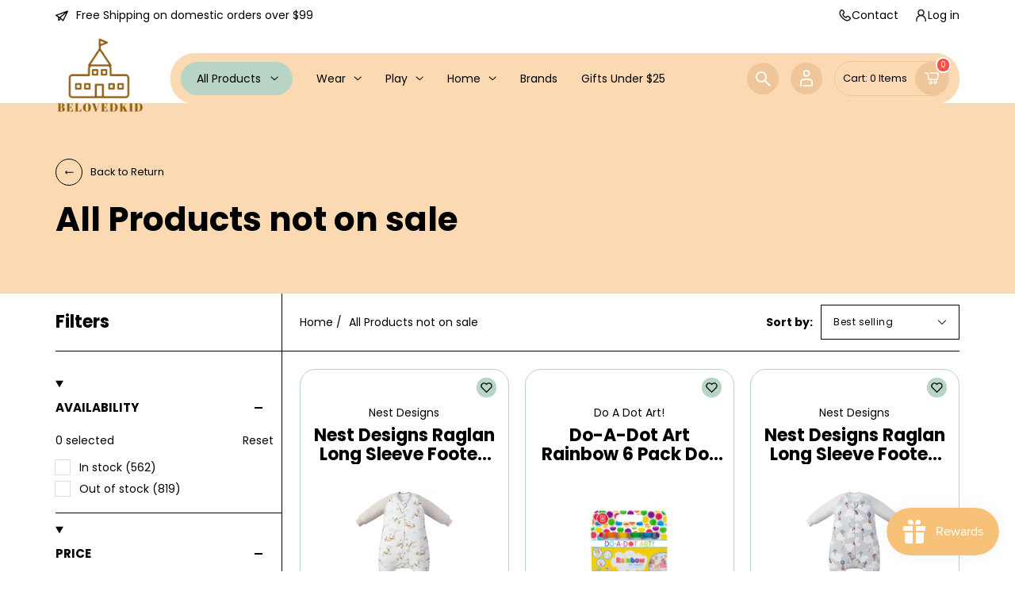

--- FILE ---
content_type: text/html; charset=utf-8
request_url: https://www.belovedkid.com/collections/all-products-not-on-sale
body_size: 48531
content:
<!doctype html>
<html class="no-js" lang="en">
  <head>


    <meta charset="utf-8">
    <meta http-equiv="X-UA-Compatible" content="IE=edge">
    <meta name="viewport" content="width=device-width,initial-scale=1">
    <meta name="theme-color" content="">
    <link rel="canonical" href="https://www.belovedkid.com/collections/all-products-not-on-sale">
    <link rel="preconnect" href="https://cdn.shopify.com" crossorigin>
    <meta name="theme-color" content=""><link rel="icon" type="image/png" href="//www.belovedkid.com/cdn/shop/files/NEW_NEW_LOGO_477e26ab-54e3-472f-80de-fac05950aeb1.png?crop=center&height=32&v=1692748869&width=32"><title>
      All Products not on sale
 &ndash; BelovedKid</title>

    

    

<meta property="og:site_name" content="BelovedKid">
<meta property="og:url" content="https://www.belovedkid.com/collections/all-products-not-on-sale">
<meta property="og:title" content="All Products not on sale">
<meta property="og:type" content="website">
<meta property="og:description" content="BelovedKid"><meta property="og:image" content="http://www.belovedkid.com/cdn/shop/files/NEW_NEW_LOGO_477e26ab-54e3-472f-80de-fac05950aeb1.png?height=628&pad_color=fff&v=1692748869&width=1200">
  <meta property="og:image:secure_url" content="https://www.belovedkid.com/cdn/shop/files/NEW_NEW_LOGO_477e26ab-54e3-472f-80de-fac05950aeb1.png?height=628&pad_color=fff&v=1692748869&width=1200">
  <meta property="og:image:width" content="1200">
  <meta property="og:image:height" content="628"><meta name="twitter:site" content="@shopify"><meta name="twitter:card" content="summary_large_image">
<meta name="twitter:title" content="All Products not on sale">
<meta name="twitter:description" content="BelovedKid">

    
    <script src="//www.belovedkid.com/cdn/shop/t/8/assets/global.js?v=161687352718346586781692307307" defer="defer"></script>
   <script src="//www.belovedkid.com/cdn/shop/t/8/assets/jquery.min.js?v=133494139889153862371692307307"></script>
    <script src="//www.belovedkid.com/cdn/shop/t/8/assets/jquery-cookie.min.js?v=72365755745404048181692307307"></script> 
    <script>window.performance && window.performance.mark && window.performance.mark('shopify.content_for_header.start');</script><meta id="shopify-digital-wallet" name="shopify-digital-wallet" content="/64724893909/digital_wallets/dialog">
<meta name="shopify-checkout-api-token" content="cbfca8f8ace37f6746f9f6f6f2f59f5b">
<link rel="alternate" type="application/atom+xml" title="Feed" href="/collections/all-products-not-on-sale.atom" />
<link rel="next" href="/collections/all-products-not-on-sale?page=2">
<link rel="alternate" type="application/json+oembed" href="https://www.belovedkid.com/collections/all-products-not-on-sale.oembed">
<script async="async" src="/checkouts/internal/preloads.js?locale=en-US"></script>
<link rel="preconnect" href="https://shop.app" crossorigin="anonymous">
<script async="async" src="https://shop.app/checkouts/internal/preloads.js?locale=en-US&shop_id=64724893909" crossorigin="anonymous"></script>
<script id="apple-pay-shop-capabilities" type="application/json">{"shopId":64724893909,"countryCode":"US","currencyCode":"USD","merchantCapabilities":["supports3DS"],"merchantId":"gid:\/\/shopify\/Shop\/64724893909","merchantName":"BelovedKid","requiredBillingContactFields":["postalAddress","email"],"requiredShippingContactFields":["postalAddress","email"],"shippingType":"shipping","supportedNetworks":["visa","masterCard","amex","discover","elo","jcb"],"total":{"type":"pending","label":"BelovedKid","amount":"1.00"},"shopifyPaymentsEnabled":true,"supportsSubscriptions":true}</script>
<script id="shopify-features" type="application/json">{"accessToken":"cbfca8f8ace37f6746f9f6f6f2f59f5b","betas":["rich-media-storefront-analytics"],"domain":"www.belovedkid.com","predictiveSearch":true,"shopId":64724893909,"locale":"en"}</script>
<script>var Shopify = Shopify || {};
Shopify.shop = "belovedkid.myshopify.com";
Shopify.locale = "en";
Shopify.currency = {"active":"USD","rate":"1.0"};
Shopify.country = "US";
Shopify.theme = {"name":"Babycare-main","id":136902770901,"schema_name":"style","schema_version":"6.2.0","theme_store_id":null,"role":"main"};
Shopify.theme.handle = "null";
Shopify.theme.style = {"id":null,"handle":null};
Shopify.cdnHost = "www.belovedkid.com/cdn";
Shopify.routes = Shopify.routes || {};
Shopify.routes.root = "/";</script>
<script type="module">!function(o){(o.Shopify=o.Shopify||{}).modules=!0}(window);</script>
<script>!function(o){function n(){var o=[];function n(){o.push(Array.prototype.slice.apply(arguments))}return n.q=o,n}var t=o.Shopify=o.Shopify||{};t.loadFeatures=n(),t.autoloadFeatures=n()}(window);</script>
<script>
  window.ShopifyPay = window.ShopifyPay || {};
  window.ShopifyPay.apiHost = "shop.app\/pay";
  window.ShopifyPay.redirectState = null;
</script>
<script id="shop-js-analytics" type="application/json">{"pageType":"collection"}</script>
<script defer="defer" async type="module" src="//www.belovedkid.com/cdn/shopifycloud/shop-js/modules/v2/client.init-shop-cart-sync_IZsNAliE.en.esm.js"></script>
<script defer="defer" async type="module" src="//www.belovedkid.com/cdn/shopifycloud/shop-js/modules/v2/chunk.common_0OUaOowp.esm.js"></script>
<script type="module">
  await import("//www.belovedkid.com/cdn/shopifycloud/shop-js/modules/v2/client.init-shop-cart-sync_IZsNAliE.en.esm.js");
await import("//www.belovedkid.com/cdn/shopifycloud/shop-js/modules/v2/chunk.common_0OUaOowp.esm.js");

  window.Shopify.SignInWithShop?.initShopCartSync?.({"fedCMEnabled":true,"windoidEnabled":true});

</script>
<script>
  window.Shopify = window.Shopify || {};
  if (!window.Shopify.featureAssets) window.Shopify.featureAssets = {};
  window.Shopify.featureAssets['shop-js'] = {"shop-cart-sync":["modules/v2/client.shop-cart-sync_DLOhI_0X.en.esm.js","modules/v2/chunk.common_0OUaOowp.esm.js"],"init-fed-cm":["modules/v2/client.init-fed-cm_C6YtU0w6.en.esm.js","modules/v2/chunk.common_0OUaOowp.esm.js"],"shop-button":["modules/v2/client.shop-button_BCMx7GTG.en.esm.js","modules/v2/chunk.common_0OUaOowp.esm.js"],"shop-cash-offers":["modules/v2/client.shop-cash-offers_BT26qb5j.en.esm.js","modules/v2/chunk.common_0OUaOowp.esm.js","modules/v2/chunk.modal_CGo_dVj3.esm.js"],"init-windoid":["modules/v2/client.init-windoid_B9PkRMql.en.esm.js","modules/v2/chunk.common_0OUaOowp.esm.js"],"init-shop-email-lookup-coordinator":["modules/v2/client.init-shop-email-lookup-coordinator_DZkqjsbU.en.esm.js","modules/v2/chunk.common_0OUaOowp.esm.js"],"shop-toast-manager":["modules/v2/client.shop-toast-manager_Di2EnuM7.en.esm.js","modules/v2/chunk.common_0OUaOowp.esm.js"],"shop-login-button":["modules/v2/client.shop-login-button_BtqW_SIO.en.esm.js","modules/v2/chunk.common_0OUaOowp.esm.js","modules/v2/chunk.modal_CGo_dVj3.esm.js"],"avatar":["modules/v2/client.avatar_BTnouDA3.en.esm.js"],"pay-button":["modules/v2/client.pay-button_CWa-C9R1.en.esm.js","modules/v2/chunk.common_0OUaOowp.esm.js"],"init-shop-cart-sync":["modules/v2/client.init-shop-cart-sync_IZsNAliE.en.esm.js","modules/v2/chunk.common_0OUaOowp.esm.js"],"init-customer-accounts":["modules/v2/client.init-customer-accounts_DenGwJTU.en.esm.js","modules/v2/client.shop-login-button_BtqW_SIO.en.esm.js","modules/v2/chunk.common_0OUaOowp.esm.js","modules/v2/chunk.modal_CGo_dVj3.esm.js"],"init-shop-for-new-customer-accounts":["modules/v2/client.init-shop-for-new-customer-accounts_JdHXxpS9.en.esm.js","modules/v2/client.shop-login-button_BtqW_SIO.en.esm.js","modules/v2/chunk.common_0OUaOowp.esm.js","modules/v2/chunk.modal_CGo_dVj3.esm.js"],"init-customer-accounts-sign-up":["modules/v2/client.init-customer-accounts-sign-up_D6__K_p8.en.esm.js","modules/v2/client.shop-login-button_BtqW_SIO.en.esm.js","modules/v2/chunk.common_0OUaOowp.esm.js","modules/v2/chunk.modal_CGo_dVj3.esm.js"],"checkout-modal":["modules/v2/client.checkout-modal_C_ZQDY6s.en.esm.js","modules/v2/chunk.common_0OUaOowp.esm.js","modules/v2/chunk.modal_CGo_dVj3.esm.js"],"shop-follow-button":["modules/v2/client.shop-follow-button_XetIsj8l.en.esm.js","modules/v2/chunk.common_0OUaOowp.esm.js","modules/v2/chunk.modal_CGo_dVj3.esm.js"],"lead-capture":["modules/v2/client.lead-capture_DvA72MRN.en.esm.js","modules/v2/chunk.common_0OUaOowp.esm.js","modules/v2/chunk.modal_CGo_dVj3.esm.js"],"shop-login":["modules/v2/client.shop-login_ClXNxyh6.en.esm.js","modules/v2/chunk.common_0OUaOowp.esm.js","modules/v2/chunk.modal_CGo_dVj3.esm.js"],"payment-terms":["modules/v2/client.payment-terms_CNlwjfZz.en.esm.js","modules/v2/chunk.common_0OUaOowp.esm.js","modules/v2/chunk.modal_CGo_dVj3.esm.js"]};
</script>
<script>(function() {
  var isLoaded = false;
  function asyncLoad() {
    if (isLoaded) return;
    isLoaded = true;
    var urls = ["https:\/\/js.smile.io\/v1\/smile-shopify.js?shop=belovedkid.myshopify.com"];
    for (var i = 0; i < urls.length; i++) {
      var s = document.createElement('script');
      s.type = 'text/javascript';
      s.async = true;
      s.src = urls[i];
      var x = document.getElementsByTagName('script')[0];
      x.parentNode.insertBefore(s, x);
    }
  };
  if(window.attachEvent) {
    window.attachEvent('onload', asyncLoad);
  } else {
    window.addEventListener('load', asyncLoad, false);
  }
})();</script>
<script id="__st">var __st={"a":64724893909,"offset":-18000,"reqid":"5abdaf78-cda5-4f05-933b-cbf241efdfa7-1768453810","pageurl":"www.belovedkid.com\/collections\/all-products-not-on-sale","u":"40cb6325500e","p":"collection","rtyp":"collection","rid":418473476309};</script>
<script>window.ShopifyPaypalV4VisibilityTracking = true;</script>
<script id="captcha-bootstrap">!function(){'use strict';const t='contact',e='account',n='new_comment',o=[[t,t],['blogs',n],['comments',n],[t,'customer']],c=[[e,'customer_login'],[e,'guest_login'],[e,'recover_customer_password'],[e,'create_customer']],r=t=>t.map((([t,e])=>`form[action*='/${t}']:not([data-nocaptcha='true']) input[name='form_type'][value='${e}']`)).join(','),a=t=>()=>t?[...document.querySelectorAll(t)].map((t=>t.form)):[];function s(){const t=[...o],e=r(t);return a(e)}const i='password',u='form_key',d=['recaptcha-v3-token','g-recaptcha-response','h-captcha-response',i],f=()=>{try{return window.sessionStorage}catch{return}},m='__shopify_v',_=t=>t.elements[u];function p(t,e,n=!1){try{const o=window.sessionStorage,c=JSON.parse(o.getItem(e)),{data:r}=function(t){const{data:e,action:n}=t;return t[m]||n?{data:e,action:n}:{data:t,action:n}}(c);for(const[e,n]of Object.entries(r))t.elements[e]&&(t.elements[e].value=n);n&&o.removeItem(e)}catch(o){console.error('form repopulation failed',{error:o})}}const l='form_type',E='cptcha';function T(t){t.dataset[E]=!0}const w=window,h=w.document,L='Shopify',v='ce_forms',y='captcha';let A=!1;((t,e)=>{const n=(g='f06e6c50-85a8-45c8-87d0-21a2b65856fe',I='https://cdn.shopify.com/shopifycloud/storefront-forms-hcaptcha/ce_storefront_forms_captcha_hcaptcha.v1.5.2.iife.js',D={infoText:'Protected by hCaptcha',privacyText:'Privacy',termsText:'Terms'},(t,e,n)=>{const o=w[L][v],c=o.bindForm;if(c)return c(t,g,e,D).then(n);var r;o.q.push([[t,g,e,D],n]),r=I,A||(h.body.append(Object.assign(h.createElement('script'),{id:'captcha-provider',async:!0,src:r})),A=!0)});var g,I,D;w[L]=w[L]||{},w[L][v]=w[L][v]||{},w[L][v].q=[],w[L][y]=w[L][y]||{},w[L][y].protect=function(t,e){n(t,void 0,e),T(t)},Object.freeze(w[L][y]),function(t,e,n,w,h,L){const[v,y,A,g]=function(t,e,n){const i=e?o:[],u=t?c:[],d=[...i,...u],f=r(d),m=r(i),_=r(d.filter((([t,e])=>n.includes(e))));return[a(f),a(m),a(_),s()]}(w,h,L),I=t=>{const e=t.target;return e instanceof HTMLFormElement?e:e&&e.form},D=t=>v().includes(t);t.addEventListener('submit',(t=>{const e=I(t);if(!e)return;const n=D(e)&&!e.dataset.hcaptchaBound&&!e.dataset.recaptchaBound,o=_(e),c=g().includes(e)&&(!o||!o.value);(n||c)&&t.preventDefault(),c&&!n&&(function(t){try{if(!f())return;!function(t){const e=f();if(!e)return;const n=_(t);if(!n)return;const o=n.value;o&&e.removeItem(o)}(t);const e=Array.from(Array(32),(()=>Math.random().toString(36)[2])).join('');!function(t,e){_(t)||t.append(Object.assign(document.createElement('input'),{type:'hidden',name:u})),t.elements[u].value=e}(t,e),function(t,e){const n=f();if(!n)return;const o=[...t.querySelectorAll(`input[type='${i}']`)].map((({name:t})=>t)),c=[...d,...o],r={};for(const[a,s]of new FormData(t).entries())c.includes(a)||(r[a]=s);n.setItem(e,JSON.stringify({[m]:1,action:t.action,data:r}))}(t,e)}catch(e){console.error('failed to persist form',e)}}(e),e.submit())}));const S=(t,e)=>{t&&!t.dataset[E]&&(n(t,e.some((e=>e===t))),T(t))};for(const o of['focusin','change'])t.addEventListener(o,(t=>{const e=I(t);D(e)&&S(e,y())}));const B=e.get('form_key'),M=e.get(l),P=B&&M;t.addEventListener('DOMContentLoaded',(()=>{const t=y();if(P)for(const e of t)e.elements[l].value===M&&p(e,B);[...new Set([...A(),...v().filter((t=>'true'===t.dataset.shopifyCaptcha))])].forEach((e=>S(e,t)))}))}(h,new URLSearchParams(w.location.search),n,t,e,['guest_login'])})(!0,!0)}();</script>
<script integrity="sha256-4kQ18oKyAcykRKYeNunJcIwy7WH5gtpwJnB7kiuLZ1E=" data-source-attribution="shopify.loadfeatures" defer="defer" src="//www.belovedkid.com/cdn/shopifycloud/storefront/assets/storefront/load_feature-a0a9edcb.js" crossorigin="anonymous"></script>
<script crossorigin="anonymous" defer="defer" src="//www.belovedkid.com/cdn/shopifycloud/storefront/assets/shopify_pay/storefront-65b4c6d7.js?v=20250812"></script>
<script data-source-attribution="shopify.dynamic_checkout.dynamic.init">var Shopify=Shopify||{};Shopify.PaymentButton=Shopify.PaymentButton||{isStorefrontPortableWallets:!0,init:function(){window.Shopify.PaymentButton.init=function(){};var t=document.createElement("script");t.src="https://www.belovedkid.com/cdn/shopifycloud/portable-wallets/latest/portable-wallets.en.js",t.type="module",document.head.appendChild(t)}};
</script>
<script data-source-attribution="shopify.dynamic_checkout.buyer_consent">
  function portableWalletsHideBuyerConsent(e){var t=document.getElementById("shopify-buyer-consent"),n=document.getElementById("shopify-subscription-policy-button");t&&n&&(t.classList.add("hidden"),t.setAttribute("aria-hidden","true"),n.removeEventListener("click",e))}function portableWalletsShowBuyerConsent(e){var t=document.getElementById("shopify-buyer-consent"),n=document.getElementById("shopify-subscription-policy-button");t&&n&&(t.classList.remove("hidden"),t.removeAttribute("aria-hidden"),n.addEventListener("click",e))}window.Shopify?.PaymentButton&&(window.Shopify.PaymentButton.hideBuyerConsent=portableWalletsHideBuyerConsent,window.Shopify.PaymentButton.showBuyerConsent=portableWalletsShowBuyerConsent);
</script>
<script data-source-attribution="shopify.dynamic_checkout.cart.bootstrap">document.addEventListener("DOMContentLoaded",(function(){function t(){return document.querySelector("shopify-accelerated-checkout-cart, shopify-accelerated-checkout")}if(t())Shopify.PaymentButton.init();else{new MutationObserver((function(e,n){t()&&(Shopify.PaymentButton.init(),n.disconnect())})).observe(document.body,{childList:!0,subtree:!0})}}));
</script>
<link id="shopify-accelerated-checkout-styles" rel="stylesheet" media="screen" href="https://www.belovedkid.com/cdn/shopifycloud/portable-wallets/latest/accelerated-checkout-backwards-compat.css" crossorigin="anonymous">
<style id="shopify-accelerated-checkout-cart">
        #shopify-buyer-consent {
  margin-top: 1em;
  display: inline-block;
  width: 100%;
}

#shopify-buyer-consent.hidden {
  display: none;
}

#shopify-subscription-policy-button {
  background: none;
  border: none;
  padding: 0;
  text-decoration: underline;
  font-size: inherit;
  cursor: pointer;
}

#shopify-subscription-policy-button::before {
  box-shadow: none;
}

      </style>
<script id="sections-script" data-sections="header" defer="defer" src="//www.belovedkid.com/cdn/shop/t/8/compiled_assets/scripts.js?382"></script>
<script>window.performance && window.performance.mark && window.performance.mark('shopify.content_for_header.end');</script>

    <style data-shopify>

      :root {
        --second-font: Poppins, sans-serif;
        --first-font: Balsamiq Sans, serif;
        --theme-color: #fbd9b3;
        --second-color: #b7d4c5;
        --white: #ffffff;
        --black: #000000;
        --border-color: #dddddd;
        --h1: normal 600 51px/1.1 var(--second-font);
        --h2: normal 600 42px/1.1 var(--second-font);
        --h3: normal 600 32px/1.1 var(--second-font);
        --h4: normal 600 22px/1.1 var(--second-font);
        --h5: normal 600 20px/1.1 var(--second-font);
        --h6: normal 600 18px/1.1 var(--second-font);
        --common-text: normal 400 14px/1.4 var(--second-font);
}
      html {
        box-sizing: border-box;
        height: 100%;
      }
      .home-slider-right-col:before {
        content: '';
        position: absolute;
        width: 40px;
        height: 85px; 
        top: 40px;
        background: url('//www.belovedkid.com/cdn/shop/t/8/assets/slider-curv.png?v=38080575500003390321692307308') 0 0 no-repeat;
        left: 0;
      }
    </style>

    <link href="//www.belovedkid.com/cdn/shop/t/8/assets/base.css?v=59488298722814906281692307306" rel="stylesheet" type="text/css" media="all" />
    <link href="//www.belovedkid.com/cdn/shop/t/8/assets/jquery.fancybox.min.css?v=19278034316635137701692307307" rel="stylesheet" type="text/css" media="all" />
      <link href="https://fonts.googleapis.com/css2?family=Poppins:ital,wght@0,400;0,700;1,400;1,700&display=swap" rel="stylesheet">
      <link href="https://fonts.googleapis.com/css2?family=Balsamiq Sans:ital,wght@0,100;0,200;0,300;0,400;0,500;0,600;0,700;0,800;0,900;1,100;1,200;1,300;1,400;1,500;1,600;1,700;1,800;1,900&display=swap" rel="stylesheet"><link rel="stylesheet" href="//www.belovedkid.com/cdn/shop/t/8/assets/component-predictive-search.css?v=111545675250965142161692307307" media="print" onload="this.media='all'"><script>document.documentElement.className = document.documentElement.className.replace('no-js', 'js');
    if (Shopify.designMode) {
      document.documentElement.classList.add('shopify-design-mode');
    }
    </script>

  <link href="https://monorail-edge.shopifysvc.com" rel="dns-prefetch">
<script>(function(){if ("sendBeacon" in navigator && "performance" in window) {try {var session_token_from_headers = performance.getEntriesByType('navigation')[0].serverTiming.find(x => x.name == '_s').description;} catch {var session_token_from_headers = undefined;}var session_cookie_matches = document.cookie.match(/_shopify_s=([^;]*)/);var session_token_from_cookie = session_cookie_matches && session_cookie_matches.length === 2 ? session_cookie_matches[1] : "";var session_token = session_token_from_headers || session_token_from_cookie || "";function handle_abandonment_event(e) {var entries = performance.getEntries().filter(function(entry) {return /monorail-edge.shopifysvc.com/.test(entry.name);});if (!window.abandonment_tracked && entries.length === 0) {window.abandonment_tracked = true;var currentMs = Date.now();var navigation_start = performance.timing.navigationStart;var payload = {shop_id: 64724893909,url: window.location.href,navigation_start,duration: currentMs - navigation_start,session_token,page_type: "collection"};window.navigator.sendBeacon("https://monorail-edge.shopifysvc.com/v1/produce", JSON.stringify({schema_id: "online_store_buyer_site_abandonment/1.1",payload: payload,metadata: {event_created_at_ms: currentMs,event_sent_at_ms: currentMs}}));}}window.addEventListener('pagehide', handle_abandonment_event);}}());</script>
<script id="web-pixels-manager-setup">(function e(e,d,r,n,o){if(void 0===o&&(o={}),!Boolean(null===(a=null===(i=window.Shopify)||void 0===i?void 0:i.analytics)||void 0===a?void 0:a.replayQueue)){var i,a;window.Shopify=window.Shopify||{};var t=window.Shopify;t.analytics=t.analytics||{};var s=t.analytics;s.replayQueue=[],s.publish=function(e,d,r){return s.replayQueue.push([e,d,r]),!0};try{self.performance.mark("wpm:start")}catch(e){}var l=function(){var e={modern:/Edge?\/(1{2}[4-9]|1[2-9]\d|[2-9]\d{2}|\d{4,})\.\d+(\.\d+|)|Firefox\/(1{2}[4-9]|1[2-9]\d|[2-9]\d{2}|\d{4,})\.\d+(\.\d+|)|Chrom(ium|e)\/(9{2}|\d{3,})\.\d+(\.\d+|)|(Maci|X1{2}).+ Version\/(15\.\d+|(1[6-9]|[2-9]\d|\d{3,})\.\d+)([,.]\d+|)( \(\w+\)|)( Mobile\/\w+|) Safari\/|Chrome.+OPR\/(9{2}|\d{3,})\.\d+\.\d+|(CPU[ +]OS|iPhone[ +]OS|CPU[ +]iPhone|CPU IPhone OS|CPU iPad OS)[ +]+(15[._]\d+|(1[6-9]|[2-9]\d|\d{3,})[._]\d+)([._]\d+|)|Android:?[ /-](13[3-9]|1[4-9]\d|[2-9]\d{2}|\d{4,})(\.\d+|)(\.\d+|)|Android.+Firefox\/(13[5-9]|1[4-9]\d|[2-9]\d{2}|\d{4,})\.\d+(\.\d+|)|Android.+Chrom(ium|e)\/(13[3-9]|1[4-9]\d|[2-9]\d{2}|\d{4,})\.\d+(\.\d+|)|SamsungBrowser\/([2-9]\d|\d{3,})\.\d+/,legacy:/Edge?\/(1[6-9]|[2-9]\d|\d{3,})\.\d+(\.\d+|)|Firefox\/(5[4-9]|[6-9]\d|\d{3,})\.\d+(\.\d+|)|Chrom(ium|e)\/(5[1-9]|[6-9]\d|\d{3,})\.\d+(\.\d+|)([\d.]+$|.*Safari\/(?![\d.]+ Edge\/[\d.]+$))|(Maci|X1{2}).+ Version\/(10\.\d+|(1[1-9]|[2-9]\d|\d{3,})\.\d+)([,.]\d+|)( \(\w+\)|)( Mobile\/\w+|) Safari\/|Chrome.+OPR\/(3[89]|[4-9]\d|\d{3,})\.\d+\.\d+|(CPU[ +]OS|iPhone[ +]OS|CPU[ +]iPhone|CPU IPhone OS|CPU iPad OS)[ +]+(10[._]\d+|(1[1-9]|[2-9]\d|\d{3,})[._]\d+)([._]\d+|)|Android:?[ /-](13[3-9]|1[4-9]\d|[2-9]\d{2}|\d{4,})(\.\d+|)(\.\d+|)|Mobile Safari.+OPR\/([89]\d|\d{3,})\.\d+\.\d+|Android.+Firefox\/(13[5-9]|1[4-9]\d|[2-9]\d{2}|\d{4,})\.\d+(\.\d+|)|Android.+Chrom(ium|e)\/(13[3-9]|1[4-9]\d|[2-9]\d{2}|\d{4,})\.\d+(\.\d+|)|Android.+(UC? ?Browser|UCWEB|U3)[ /]?(15\.([5-9]|\d{2,})|(1[6-9]|[2-9]\d|\d{3,})\.\d+)\.\d+|SamsungBrowser\/(5\.\d+|([6-9]|\d{2,})\.\d+)|Android.+MQ{2}Browser\/(14(\.(9|\d{2,})|)|(1[5-9]|[2-9]\d|\d{3,})(\.\d+|))(\.\d+|)|K[Aa][Ii]OS\/(3\.\d+|([4-9]|\d{2,})\.\d+)(\.\d+|)/},d=e.modern,r=e.legacy,n=navigator.userAgent;return n.match(d)?"modern":n.match(r)?"legacy":"unknown"}(),u="modern"===l?"modern":"legacy",c=(null!=n?n:{modern:"",legacy:""})[u],f=function(e){return[e.baseUrl,"/wpm","/b",e.hashVersion,"modern"===e.buildTarget?"m":"l",".js"].join("")}({baseUrl:d,hashVersion:r,buildTarget:u}),m=function(e){var d=e.version,r=e.bundleTarget,n=e.surface,o=e.pageUrl,i=e.monorailEndpoint;return{emit:function(e){var a=e.status,t=e.errorMsg,s=(new Date).getTime(),l=JSON.stringify({metadata:{event_sent_at_ms:s},events:[{schema_id:"web_pixels_manager_load/3.1",payload:{version:d,bundle_target:r,page_url:o,status:a,surface:n,error_msg:t},metadata:{event_created_at_ms:s}}]});if(!i)return console&&console.warn&&console.warn("[Web Pixels Manager] No Monorail endpoint provided, skipping logging."),!1;try{return self.navigator.sendBeacon.bind(self.navigator)(i,l)}catch(e){}var u=new XMLHttpRequest;try{return u.open("POST",i,!0),u.setRequestHeader("Content-Type","text/plain"),u.send(l),!0}catch(e){return console&&console.warn&&console.warn("[Web Pixels Manager] Got an unhandled error while logging to Monorail."),!1}}}}({version:r,bundleTarget:l,surface:e.surface,pageUrl:self.location.href,monorailEndpoint:e.monorailEndpoint});try{o.browserTarget=l,function(e){var d=e.src,r=e.async,n=void 0===r||r,o=e.onload,i=e.onerror,a=e.sri,t=e.scriptDataAttributes,s=void 0===t?{}:t,l=document.createElement("script"),u=document.querySelector("head"),c=document.querySelector("body");if(l.async=n,l.src=d,a&&(l.integrity=a,l.crossOrigin="anonymous"),s)for(var f in s)if(Object.prototype.hasOwnProperty.call(s,f))try{l.dataset[f]=s[f]}catch(e){}if(o&&l.addEventListener("load",o),i&&l.addEventListener("error",i),u)u.appendChild(l);else{if(!c)throw new Error("Did not find a head or body element to append the script");c.appendChild(l)}}({src:f,async:!0,onload:function(){if(!function(){var e,d;return Boolean(null===(d=null===(e=window.Shopify)||void 0===e?void 0:e.analytics)||void 0===d?void 0:d.initialized)}()){var d=window.webPixelsManager.init(e)||void 0;if(d){var r=window.Shopify.analytics;r.replayQueue.forEach((function(e){var r=e[0],n=e[1],o=e[2];d.publishCustomEvent(r,n,o)})),r.replayQueue=[],r.publish=d.publishCustomEvent,r.visitor=d.visitor,r.initialized=!0}}},onerror:function(){return m.emit({status:"failed",errorMsg:"".concat(f," has failed to load")})},sri:function(e){var d=/^sha384-[A-Za-z0-9+/=]+$/;return"string"==typeof e&&d.test(e)}(c)?c:"",scriptDataAttributes:o}),m.emit({status:"loading"})}catch(e){m.emit({status:"failed",errorMsg:(null==e?void 0:e.message)||"Unknown error"})}}})({shopId: 64724893909,storefrontBaseUrl: "https://www.belovedkid.com",extensionsBaseUrl: "https://extensions.shopifycdn.com/cdn/shopifycloud/web-pixels-manager",monorailEndpoint: "https://monorail-edge.shopifysvc.com/unstable/produce_batch",surface: "storefront-renderer",enabledBetaFlags: ["2dca8a86"],webPixelsConfigList: [{"id":"shopify-app-pixel","configuration":"{}","eventPayloadVersion":"v1","runtimeContext":"STRICT","scriptVersion":"0450","apiClientId":"shopify-pixel","type":"APP","privacyPurposes":["ANALYTICS","MARKETING"]},{"id":"shopify-custom-pixel","eventPayloadVersion":"v1","runtimeContext":"LAX","scriptVersion":"0450","apiClientId":"shopify-pixel","type":"CUSTOM","privacyPurposes":["ANALYTICS","MARKETING"]}],isMerchantRequest: false,initData: {"shop":{"name":"BelovedKid","paymentSettings":{"currencyCode":"USD"},"myshopifyDomain":"belovedkid.myshopify.com","countryCode":"US","storefrontUrl":"https:\/\/www.belovedkid.com"},"customer":null,"cart":null,"checkout":null,"productVariants":[],"purchasingCompany":null},},"https://www.belovedkid.com/cdn","7cecd0b6w90c54c6cpe92089d5m57a67346",{"modern":"","legacy":""},{"shopId":"64724893909","storefrontBaseUrl":"https:\/\/www.belovedkid.com","extensionBaseUrl":"https:\/\/extensions.shopifycdn.com\/cdn\/shopifycloud\/web-pixels-manager","surface":"storefront-renderer","enabledBetaFlags":"[\"2dca8a86\"]","isMerchantRequest":"false","hashVersion":"7cecd0b6w90c54c6cpe92089d5m57a67346","publish":"custom","events":"[[\"page_viewed\",{}],[\"collection_viewed\",{\"collection\":{\"id\":\"418473476309\",\"title\":\"All Products not on sale\",\"productVariants\":[{\"price\":{\"amount\":62.0,\"currencyCode\":\"USD\"},\"product\":{\"title\":\"Nest Designs Raglan Long Sleeve Footed Sleep Bag 2.5 TOG (Bamboo) - Gazelle Sky\",\"vendor\":\"Nest Designs\",\"id\":\"8155978629333\",\"untranslatedTitle\":\"Nest Designs Raglan Long Sleeve Footed Sleep Bag 2.5 TOG (Bamboo) - Gazelle Sky\",\"url\":\"\/products\/nest-designs-raglan-long-sleeve-footed-sleep-bag-2-5-tog-bamboo-gazelle-sky\",\"type\":\"\"},\"id\":\"44726612558037\",\"image\":{\"src\":\"\/\/www.belovedkid.com\/cdn\/shop\/files\/ND23F114U08GSY_1.webp?v=1695934069\"},\"sku\":\"ND23F114U08GSY80\",\"title\":\"6M-18M\",\"untranslatedTitle\":\"6M-18M\"},{\"price\":{\"amount\":18.99,\"currencyCode\":\"USD\"},\"product\":{\"title\":\"Do-A-Dot Art Rainbow 6 Pack Dot Markers\",\"vendor\":\"Do A Dot Art!\",\"id\":\"8094810013909\",\"untranslatedTitle\":\"Do-A-Dot Art Rainbow 6 Pack Dot Markers\",\"url\":\"\/products\/do-a-dot-art-rainbow-6-pack-dot-markers\",\"type\":\"\"},\"id\":\"44494437744853\",\"image\":{\"src\":\"\/\/www.belovedkid.com\/cdn\/shop\/files\/rainbow-6_1024x1024_9911d327-915f-47a0-9030-3eb1b0b58205.webp?v=1692304991\"},\"sku\":\"101\",\"title\":\"Default Title\",\"untranslatedTitle\":\"Default Title\"},{\"price\":{\"amount\":62.0,\"currencyCode\":\"USD\"},\"product\":{\"title\":\"Nest Designs Raglan Long Sleeve Footed Sleep Bag 2.5 TOG (Bamboo) - Meerkats Away!\",\"vendor\":\"Nest Designs\",\"id\":\"8155970601173\",\"untranslatedTitle\":\"Nest Designs Raglan Long Sleeve Footed Sleep Bag 2.5 TOG (Bamboo) - Meerkats Away!\",\"url\":\"\/products\/nest-designs-raglan-long-sleeve-footed-sleep-bag-2-5-tog-bamboo-meerkats-away\",\"type\":\"\"},\"id\":\"44726539354325\",\"image\":{\"src\":\"\/\/www.belovedkid.com\/cdn\/shop\/files\/ND23F114U08MAY_1.webp?v=1695932843\"},\"sku\":\"ND23F114U08MAY80\",\"title\":\"6M-18M\",\"untranslatedTitle\":\"6M-18M\"},{\"price\":{\"amount\":62.0,\"currencyCode\":\"USD\"},\"product\":{\"title\":\"Nest Designs Raglan Long Sleeve Footed Sleep Bag 2.5 TOG (Bamboo) - Cheetah Party\",\"vendor\":\"Nest Designs\",\"id\":\"8155970175189\",\"untranslatedTitle\":\"Nest Designs Raglan Long Sleeve Footed Sleep Bag 2.5 TOG (Bamboo) - Cheetah Party\",\"url\":\"\/products\/nest-designs-raglan-long-sleeve-footed-sleep-bag-2-5-tog-bamboo-cheetah-party\",\"type\":\"\"},\"id\":\"44726472081621\",\"image\":{\"src\":\"\/\/www.belovedkid.com\/cdn\/shop\/files\/ND23F114U08CHP_1.webp?v=1695932520\"},\"sku\":\"ND23F114U08CHP80\",\"title\":\"6M-18M\",\"untranslatedTitle\":\"6M-18M\"},{\"price\":{\"amount\":54.0,\"currencyCode\":\"USD\"},\"product\":{\"title\":\"Nest Designs Long Sleeve Footed Sleep Bag 1.0 TOG (Organic Cotton) - Gazelle Sky\",\"vendor\":\"Nest Designs\",\"id\":\"8155969126613\",\"untranslatedTitle\":\"Nest Designs Long Sleeve Footed Sleep Bag 1.0 TOG (Organic Cotton) - Gazelle Sky\",\"url\":\"\/products\/nest-designs-long-sleeve-footed-sleep-bag-1-0-tog-organic-cotton-gazelle-sky\",\"type\":\"\"},\"id\":\"44726465659093\",\"image\":{\"src\":\"\/\/www.belovedkid.com\/cdn\/shop\/files\/ND23F111U07GSY_1.webp?v=1695931776\"},\"sku\":\"ND23F111U07GSY80\",\"title\":\"6M-18M\",\"untranslatedTitle\":\"6M-18M\"},{\"price\":{\"amount\":8.99,\"currencyCode\":\"USD\"},\"product\":{\"title\":\"Do-A-Dot Art Mighty Trucks\",\"vendor\":\"Do A Dot Art!\",\"id\":\"8094795792597\",\"untranslatedTitle\":\"Do-A-Dot Art Mighty Trucks\",\"url\":\"\/products\/do-a-dot-art-mighty-trucks\",\"type\":\"\"},\"id\":\"44494317682901\",\"image\":{\"src\":\"\/\/www.belovedkid.com\/cdn\/shop\/files\/mightytrucks_1024x1024_baa5c2ca-6e01-4a92-ab1a-7c4c798c0019.webp?v=1692303027\"},\"sku\":\"375\",\"title\":\"Default Title\",\"untranslatedTitle\":\"Default Title\"},{\"price\":{\"amount\":52.0,\"currencyCode\":\"USD\"},\"product\":{\"title\":\"Nest Designs Long Sleeve Footed Sleep Bag 1.0 TOG (Bamboo) - Let's Roll!\",\"vendor\":\"Nest Designs\",\"id\":\"8155981119701\",\"untranslatedTitle\":\"Nest Designs Long Sleeve Footed Sleep Bag 1.0 TOG (Bamboo) - Let's Roll!\",\"url\":\"\/products\/nest-designs-long-sleeve-footed-sleep-bag-1-0-tog-bamboo-lets-roll\",\"type\":\"\"},\"id\":\"44726628352213\",\"image\":{\"src\":\"\/\/www.belovedkid.com\/cdn\/shop\/files\/ND23F113U15LRL_1.webp?v=1695935008\"},\"sku\":\"ND23F113U15LRL80\",\"title\":\"6M-18M\",\"untranslatedTitle\":\"6M-18M\"},{\"price\":{\"amount\":8.99,\"currencyCode\":\"USD\"},\"product\":{\"title\":\"Do-A-Dot Art Play And Learn\",\"vendor\":\"Do A Dot Art!\",\"id\":\"8094802510037\",\"untranslatedTitle\":\"Do-A-Dot Art Play And Learn\",\"url\":\"\/products\/do-a-dot-art-play-and-learn\",\"type\":\"\"},\"id\":\"44494400061653\",\"image\":{\"src\":\"\/\/www.belovedkid.com\/cdn\/shop\/files\/playlearn_1024x1024_4c97b4b9-bf5f-4729-8f72-e02aa05d9a73.webp?v=1692303988\"},\"sku\":\"310\",\"title\":\"Default Title\",\"untranslatedTitle\":\"Default Title\"},{\"price\":{\"amount\":105.0,\"currencyCode\":\"USD\"},\"product\":{\"title\":\"Grapat Advent Calendar 2023\",\"vendor\":\"Grapat\",\"id\":\"8159628689621\",\"untranslatedTitle\":\"Grapat Advent Calendar 2023\",\"url\":\"\/products\/grapat-advent-calendar-2023\",\"type\":\"\"},\"id\":\"44769792557269\",\"image\":{\"src\":\"\/\/www.belovedkid.com\/cdn\/shop\/files\/3b1252_f7a8500f488b4c359198db9725fcb2d1_mv2.jpg?v=1696545592\"},\"sku\":\"CGR23243\",\"title\":\"Default Title\",\"untranslatedTitle\":\"Default Title\"},{\"price\":{\"amount\":11.99,\"currencyCode\":\"USD\"},\"product\":{\"title\":\"Smart Games IQ Puzzler Pro\",\"vendor\":\"Smart Games\",\"id\":\"8212267040981\",\"untranslatedTitle\":\"Smart Games IQ Puzzler Pro\",\"url\":\"\/products\/smart-games-iq-puzzler-pro\",\"type\":\"\"},\"id\":\"45124595056853\",\"image\":{\"src\":\"\/\/www.belovedkid.com\/cdn\/shop\/files\/smartgames_iq_puzzler_pro_3_1.jpg?v=1700356983\"},\"sku\":\"SG 455US\",\"title\":\"Default Title\",\"untranslatedTitle\":\"Default Title\"},{\"price\":{\"amount\":54.0,\"currencyCode\":\"USD\"},\"product\":{\"title\":\"Nest Designs Long Sleeve Footed Sleep Bag 1.0 TOG (Organic Cotton) - Let's Roll!\",\"vendor\":\"Nest Designs\",\"id\":\"8155976696021\",\"untranslatedTitle\":\"Nest Designs Long Sleeve Footed Sleep Bag 1.0 TOG (Organic Cotton) - Let's Roll!\",\"url\":\"\/products\/nest-designs-long-sleeve-footed-sleep-bag-1-0-tog-organic-cotton-lets-roll\",\"type\":\"\"},\"id\":\"44726546399445\",\"image\":{\"src\":\"\/\/www.belovedkid.com\/cdn\/shop\/files\/ND23F111U07LRL_1.webp?v=1695933761\"},\"sku\":\"ND23F111U07LRL80\",\"title\":\"6M-18M\",\"untranslatedTitle\":\"6M-18M\"},{\"price\":{\"amount\":26.0,\"currencyCode\":\"USD\"},\"product\":{\"title\":\"goober Crayon Peanut\",\"vendor\":\"goober\",\"id\":\"8098432843989\",\"untranslatedTitle\":\"goober Crayon Peanut\",\"url\":\"\/products\/goober-crayon-peanut\",\"type\":\"\"},\"id\":\"44519170736341\",\"image\":{\"src\":\"\/\/www.belovedkid.com\/cdn\/shop\/files\/TakeHeart_May2021_125_1024x1024_2x_cc78b6bf-6e02-4872-a6f1-bfb561212bd3.jpg?v=1697224292\"},\"sku\":\"Goo-01\",\"title\":\"Default Title\",\"untranslatedTitle\":\"Default Title\"},{\"price\":{\"amount\":14.5,\"currencyCode\":\"USD\"},\"product\":{\"title\":\"OOLY Make No Mistake! Erasable Markers - Set of 12\",\"vendor\":\"OOLY\",\"id\":\"8094812471509\",\"untranslatedTitle\":\"OOLY Make No Mistake! Erasable Markers - Set of 12\",\"url\":\"\/products\/ooly-make-no-mistake-erasable-markers-set-of-12\",\"type\":\"\"},\"id\":\"44494500757717\",\"image\":{\"src\":\"\/\/www.belovedkid.com\/cdn\/shop\/files\/130-046-Make-No-Mistake-Markers-C1_800x800_7bb59c8e-1fe6-4cf4-a2d9-dda89a058793.webp?v=1692305905\"},\"sku\":\"130-046\",\"title\":\"Default Title\",\"untranslatedTitle\":\"Default Title\"},{\"price\":{\"amount\":8.99,\"currencyCode\":\"USD\"},\"product\":{\"title\":\"Do-A-Dot Art Who’s In the Zoo\",\"vendor\":\"Do A Dot Art!\",\"id\":\"8094805655765\",\"untranslatedTitle\":\"Do-A-Dot Art Who’s In the Zoo\",\"url\":\"\/products\/do-a-dot-art-who-s-in-the-zoo\",\"type\":\"\"},\"id\":\"44494419034325\",\"image\":{\"src\":\"\/\/www.belovedkid.com\/cdn\/shop\/files\/whosinthezoo_1024x1024_35f05064-4eec-4261-9c1f-437eea8a784b.webp?v=1692304328\"},\"sku\":\"371\",\"title\":\"Default Title\",\"untranslatedTitle\":\"Default Title\"},{\"price\":{\"amount\":70.0,\"currencyCode\":\"USD\"},\"product\":{\"title\":\"Playforever PL R802 Rufus Weller Green\",\"vendor\":\"Playforever\",\"id\":\"8164703568085\",\"untranslatedTitle\":\"Playforever PL R802 Rufus Weller Green\",\"url\":\"\/products\/playforever-pl-r802-rufus-weller\",\"type\":\"\"},\"id\":\"44810209657045\",\"image\":{\"src\":\"\/\/www.belovedkid.com\/cdn\/shop\/files\/PF_Playforever_PL-R802_Rufus_Weller_White_Background_1050x1250_98f6852d-41db-4033-8529-72a641af4bcc.webp?v=1697145108\"},\"sku\":\"\",\"title\":\"Default Title\",\"untranslatedTitle\":\"Default Title\"},{\"price\":{\"amount\":18.99,\"currencyCode\":\"USD\"},\"product\":{\"title\":\"OOLY Rainbow Sparkle Watercolor Gel Crayons 12pc\",\"vendor\":\"OOLY\",\"id\":\"8162796863701\",\"untranslatedTitle\":\"OOLY Rainbow Sparkle Watercolor Gel Crayons 12pc\",\"url\":\"\/products\/ooly-rainbow-sparkle-watercolor-gel-crayons-12pc\",\"type\":\"\"},\"id\":\"44793690030293\",\"image\":{\"src\":\"\/\/www.belovedkid.com\/cdn\/shop\/files\/133-57-Rainbow-Sparkle-Watercolor-Gel-Crayon-B1.webp?v=1696963003\"},\"sku\":\"\",\"title\":\"Default Title\",\"untranslatedTitle\":\"Default Title\"},{\"price\":{\"amount\":38.0,\"currencyCode\":\"USD\"},\"product\":{\"title\":\"Nest Desigsn Two-Piece PJ Set (Organic Cotton) - Meerkats Away!\",\"vendor\":\"Nest Designs\",\"id\":\"8155983151317\",\"untranslatedTitle\":\"Nest Desigsn Two-Piece PJ Set (Organic Cotton) - Meerkats Away!\",\"url\":\"\/products\/nest-desigsn-two-piece-pj-set-organic-cotton-meerkats-away\",\"type\":\"\"},\"id\":\"44726699065557\",\"image\":{\"src\":\"\/\/www.belovedkid.com\/cdn\/shop\/files\/ND23F231U06MAY_1.webp?v=1695935759\"},\"sku\":\"ND23F231U06MAY90\",\"title\":\"18M-24M\",\"untranslatedTitle\":\"18M-24M\"},{\"price\":{\"amount\":14.95,\"currencyCode\":\"USD\"},\"product\":{\"title\":\"OmieLife - OmiePod Bubble Pink\",\"vendor\":\"OmieLife\",\"id\":\"8153868402901\",\"untranslatedTitle\":\"OmieLife - OmiePod Bubble Pink\",\"url\":\"\/products\/omielife-omiepod-bubble-pink\",\"type\":\"\"},\"id\":\"44680560345301\",\"image\":{\"src\":\"\/\/www.belovedkid.com\/cdn\/shop\/files\/bubble-pink_2048x_cf680878-2f7d-4363-a22a-f2f74179db3a.webp?v=1695247131\"},\"sku\":\"\",\"title\":\"Default Title\",\"untranslatedTitle\":\"Default Title\"},{\"price\":{\"amount\":54.0,\"currencyCode\":\"USD\"},\"product\":{\"title\":\"Nest Designs Long Sleeve Footed Sleep Bag 1.0 TOG (Avocado Bamboo) - The Tortoise \u0026 The Hare\",\"vendor\":\"Nest Designs\",\"id\":\"8099911827669\",\"untranslatedTitle\":\"Nest Designs Long Sleeve Footed Sleep Bag 1.0 TOG (Avocado Bamboo) - The Tortoise \u0026 The Hare\",\"url\":\"\/products\/nest-designs-long-sleeve-footed-sleep-bag-1-0-tog-avocado-bamboo-the-tortoise-the-hare\",\"type\":\"\"},\"id\":\"44535822811349\",\"image\":{\"src\":\"\/\/www.belovedkid.com\/cdn\/shop\/files\/ND23S111U01TH_1.webp?v=1692989926\"},\"sku\":\"\",\"title\":\"6M-18M\",\"untranslatedTitle\":\"6M-18M\"},{\"price\":{\"amount\":54.0,\"currencyCode\":\"USD\"},\"product\":{\"title\":\"Nest Designs Long Sleeve Footed Sleep Bag 1.0 TOG (Avocado Bamboo) - The Lion \u0026 The Mouse\",\"vendor\":\"Nest Designs\",\"id\":\"8099908288725\",\"untranslatedTitle\":\"Nest Designs Long Sleeve Footed Sleep Bag 1.0 TOG (Avocado Bamboo) - The Lion \u0026 The Mouse\",\"url\":\"\/products\/nest-designs-long-sleeve-footed-sleep-bag-1-0-tog-avocado-bamboo-the-lion-the-mouse\",\"type\":\"\"},\"id\":\"44535818158293\",\"image\":{\"src\":\"\/\/www.belovedkid.com\/cdn\/shop\/files\/ND23S111U01LM_1.webp?v=1692989749\"},\"sku\":\"\",\"title\":\"6M-18M\",\"untranslatedTitle\":\"6M-18M\"},{\"price\":{\"amount\":29.99,\"currencyCode\":\"USD\"},\"product\":{\"title\":\"Smart Games Bunny Peek a Boo\",\"vendor\":\"Smart Games\",\"id\":\"8098538488021\",\"untranslatedTitle\":\"Smart Games Bunny Peek a Boo\",\"url\":\"\/products\/smart-games-bunny-peek-a-boo\",\"type\":\"\"},\"id\":\"44520102101205\",\"image\":{\"src\":\"\/\/www.belovedkid.com\/cdn\/shop\/files\/smartgames_bunny_boo_packaging_1.jpg?v=1692744932\"},\"sku\":\"SG 037US\",\"title\":\"Default Title\",\"untranslatedTitle\":\"Default Title\"},{\"price\":{\"amount\":57.0,\"currencyCode\":\"USD\"},\"product\":{\"title\":\"Moon Picnic My Weather Station\",\"vendor\":\"Moon Picnic\",\"id\":\"8098446475477\",\"untranslatedTitle\":\"Moon Picnic My Weather Station\",\"url\":\"\/products\/moon-picnic-my-weather-station\",\"type\":\"\"},\"id\":\"44519349813461\",\"image\":{\"src\":\"\/\/www.belovedkid.com\/cdn\/shop\/files\/Moon-Picnic-My-Weather-Station-1-768x1024_jpg.webp?v=1692731223\"},\"sku\":\"MP2140\",\"title\":\"Default Title\",\"untranslatedTitle\":\"Default Title\"},{\"price\":{\"amount\":14.99,\"currencyCode\":\"USD\"},\"product\":{\"title\":\"Eco-Kids finger paint\",\"vendor\":\"Eco-Kids\",\"id\":\"8098429665493\",\"untranslatedTitle\":\"Eco-Kids finger paint\",\"url\":\"\/products\/eco-kids-finger-paint\",\"type\":\"\"},\"id\":\"44519068434645\",\"image\":{\"src\":\"\/\/www.belovedkid.com\/cdn\/shop\/files\/EK_Finger_Paint-w1-sq__43301.jpg?v=1692727307\"},\"sku\":\"6017R\",\"title\":\"Default Title\",\"untranslatedTitle\":\"Default Title\"},{\"price\":{\"amount\":9.99,\"currencyCode\":\"USD\"},\"product\":{\"title\":\"OOLY Twisty Stix Oil Pastels\",\"vendor\":\"OOLY\",\"id\":\"8094817386709\",\"untranslatedTitle\":\"OOLY Twisty Stix Oil Pastels\",\"url\":\"\/products\/ooly-twisty-stix-oil-pastels\",\"type\":\"\"},\"id\":\"44494618460373\",\"image\":{\"src\":\"\/\/www.belovedkid.com\/cdn\/shop\/files\/133-095-Twisty-Stix-Oil-Pastels-B1_800x800_943461af-d364-4a55-a3de-cb5779add525.webp?v=1692308501\"},\"sku\":\"133-095\",\"title\":\"Default Title\",\"untranslatedTitle\":\"Default Title\"}]}}]]"});</script><script>
  window.ShopifyAnalytics = window.ShopifyAnalytics || {};
  window.ShopifyAnalytics.meta = window.ShopifyAnalytics.meta || {};
  window.ShopifyAnalytics.meta.currency = 'USD';
  var meta = {"products":[{"id":8155978629333,"gid":"gid:\/\/shopify\/Product\/8155978629333","vendor":"Nest Designs","type":"","handle":"nest-designs-raglan-long-sleeve-footed-sleep-bag-2-5-tog-bamboo-gazelle-sky","variants":[{"id":44726612558037,"price":6200,"name":"Nest Designs Raglan Long Sleeve Footed Sleep Bag 2.5 TOG (Bamboo) - Gazelle Sky - 6M-18M","public_title":"6M-18M","sku":"ND23F114U08GSY80"},{"id":44726613049557,"price":6200,"name":"Nest Designs Raglan Long Sleeve Footed Sleep Bag 2.5 TOG (Bamboo) - Gazelle Sky - 18M-24M","public_title":"18M-24M","sku":"ND23F114U08GSY90"},{"id":44726613082325,"price":6200,"name":"Nest Designs Raglan Long Sleeve Footed Sleep Bag 2.5 TOG (Bamboo) - Gazelle Sky - 2T-3T","public_title":"2T-3T","sku":"ND23F114U08GSY100"},{"id":44726613115093,"price":6200,"name":"Nest Designs Raglan Long Sleeve Footed Sleep Bag 2.5 TOG (Bamboo) - Gazelle Sky - 3T-4T","public_title":"3T-4T","sku":"ND23F114U08GSY110"},{"id":44726613147861,"price":6200,"name":"Nest Designs Raglan Long Sleeve Footed Sleep Bag 2.5 TOG (Bamboo) - Gazelle Sky - 5Y-6Y","public_title":"5Y-6Y","sku":"ND23F114U08GSY120"}],"remote":false},{"id":8094810013909,"gid":"gid:\/\/shopify\/Product\/8094810013909","vendor":"Do A Dot Art!","type":"","handle":"do-a-dot-art-rainbow-6-pack-dot-markers","variants":[{"id":44494437744853,"price":1899,"name":"Do-A-Dot Art Rainbow 6 Pack Dot Markers","public_title":null,"sku":"101"}],"remote":false},{"id":8155970601173,"gid":"gid:\/\/shopify\/Product\/8155970601173","vendor":"Nest Designs","type":"","handle":"nest-designs-raglan-long-sleeve-footed-sleep-bag-2-5-tog-bamboo-meerkats-away","variants":[{"id":44726539354325,"price":6200,"name":"Nest Designs Raglan Long Sleeve Footed Sleep Bag 2.5 TOG (Bamboo) - Meerkats Away! - 6M-18M","public_title":"6M-18M","sku":"ND23F114U08MAY80"},{"id":44726539387093,"price":6200,"name":"Nest Designs Raglan Long Sleeve Footed Sleep Bag 2.5 TOG (Bamboo) - Meerkats Away! - 18M-24M","public_title":"18M-24M","sku":"ND23F114U08MAY90"},{"id":44726539419861,"price":6200,"name":"Nest Designs Raglan Long Sleeve Footed Sleep Bag 2.5 TOG (Bamboo) - Meerkats Away! - 2T-3T","public_title":"2T-3T","sku":"ND23F114U08MAY100"},{"id":44726539452629,"price":6200,"name":"Nest Designs Raglan Long Sleeve Footed Sleep Bag 2.5 TOG (Bamboo) - Meerkats Away! - 3T-4T","public_title":"3T-4T","sku":"ND23F114U08MAY110"},{"id":44726539485397,"price":6200,"name":"Nest Designs Raglan Long Sleeve Footed Sleep Bag 2.5 TOG (Bamboo) - Meerkats Away! - 5Y-6Y","public_title":"5Y-6Y","sku":"ND23F114U08MAY120"}],"remote":false},{"id":8155970175189,"gid":"gid:\/\/shopify\/Product\/8155970175189","vendor":"Nest Designs","type":"","handle":"nest-designs-raglan-long-sleeve-footed-sleep-bag-2-5-tog-bamboo-cheetah-party","variants":[{"id":44726472081621,"price":6200,"name":"Nest Designs Raglan Long Sleeve Footed Sleep Bag 2.5 TOG (Bamboo) - Cheetah Party - 6M-18M","public_title":"6M-18M","sku":"ND23F114U08CHP80"},{"id":44726472114389,"price":6200,"name":"Nest Designs Raglan Long Sleeve Footed Sleep Bag 2.5 TOG (Bamboo) - Cheetah Party - 18M-24M","public_title":"18M-24M","sku":"ND23F114U08CHP90"},{"id":44726472147157,"price":6200,"name":"Nest Designs Raglan Long Sleeve Footed Sleep Bag 2.5 TOG (Bamboo) - Cheetah Party - 2T-3T","public_title":"2T-3T","sku":"ND23F114U08CHP100"},{"id":44726472179925,"price":6200,"name":"Nest Designs Raglan Long Sleeve Footed Sleep Bag 2.5 TOG (Bamboo) - Cheetah Party - 3T-4T","public_title":"3T-4T","sku":"ND23F114U08CHP110"},{"id":44726472212693,"price":6200,"name":"Nest Designs Raglan Long Sleeve Footed Sleep Bag 2.5 TOG (Bamboo) - Cheetah Party - 5Y-6Y","public_title":"5Y-6Y","sku":"ND23F114U08CHP120"}],"remote":false},{"id":8155969126613,"gid":"gid:\/\/shopify\/Product\/8155969126613","vendor":"Nest Designs","type":"","handle":"nest-designs-long-sleeve-footed-sleep-bag-1-0-tog-organic-cotton-gazelle-sky","variants":[{"id":44726465659093,"price":5400,"name":"Nest Designs Long Sleeve Footed Sleep Bag 1.0 TOG (Organic Cotton) - Gazelle Sky - 6M-18M","public_title":"6M-18M","sku":"ND23F111U07GSY80"},{"id":44726470017237,"price":5400,"name":"Nest Designs Long Sleeve Footed Sleep Bag 1.0 TOG (Organic Cotton) - Gazelle Sky - 18M-24M","public_title":"18M-24M","sku":"ND23F111U07GSY90"},{"id":44726470050005,"price":5400,"name":"Nest Designs Long Sleeve Footed Sleep Bag 1.0 TOG (Organic Cotton) - Gazelle Sky - 2T-3T","public_title":"2T-3T","sku":"ND23F111U07GSY100"},{"id":44726470082773,"price":5400,"name":"Nest Designs Long Sleeve Footed Sleep Bag 1.0 TOG (Organic Cotton) - Gazelle Sky - 3T-4T","public_title":"3T-4T","sku":"ND23F111U07GSY110"},{"id":44726470115541,"price":5400,"name":"Nest Designs Long Sleeve Footed Sleep Bag 1.0 TOG (Organic Cotton) - Gazelle Sky - 5Y-6Y","public_title":"5Y-6Y","sku":"ND23F111U07GSY120"}],"remote":false},{"id":8094795792597,"gid":"gid:\/\/shopify\/Product\/8094795792597","vendor":"Do A Dot Art!","type":"","handle":"do-a-dot-art-mighty-trucks","variants":[{"id":44494317682901,"price":899,"name":"Do-A-Dot Art Mighty Trucks","public_title":null,"sku":"375"}],"remote":false},{"id":8155981119701,"gid":"gid:\/\/shopify\/Product\/8155981119701","vendor":"Nest Designs","type":"","handle":"nest-designs-long-sleeve-footed-sleep-bag-1-0-tog-bamboo-lets-roll","variants":[{"id":44726628352213,"price":5200,"name":"Nest Designs Long Sleeve Footed Sleep Bag 1.0 TOG (Bamboo) - Let's Roll! - 6M-18M","public_title":"6M-18M","sku":"ND23F113U15LRL80"},{"id":44726628581589,"price":5200,"name":"Nest Designs Long Sleeve Footed Sleep Bag 1.0 TOG (Bamboo) - Let's Roll! - 18M-24M","public_title":"18M-24M","sku":"ND23F113U15LRL90"},{"id":44726628614357,"price":5200,"name":"Nest Designs Long Sleeve Footed Sleep Bag 1.0 TOG (Bamboo) - Let's Roll! - 2T-3T","public_title":"2T-3T","sku":"ND23F113U15LRL100"},{"id":44726628647125,"price":5200,"name":"Nest Designs Long Sleeve Footed Sleep Bag 1.0 TOG (Bamboo) - Let's Roll! - 3T-4T","public_title":"3T-4T","sku":"ND23F113U15LRL110"},{"id":44726628679893,"price":5200,"name":"Nest Designs Long Sleeve Footed Sleep Bag 1.0 TOG (Bamboo) - Let's Roll! - 5Y-6Y","public_title":"5Y-6Y","sku":"ND23F113U15LRL120"}],"remote":false},{"id":8094802510037,"gid":"gid:\/\/shopify\/Product\/8094802510037","vendor":"Do A Dot Art!","type":"","handle":"do-a-dot-art-play-and-learn","variants":[{"id":44494400061653,"price":899,"name":"Do-A-Dot Art Play And Learn","public_title":null,"sku":"310"}],"remote":false},{"id":8159628689621,"gid":"gid:\/\/shopify\/Product\/8159628689621","vendor":"Grapat","type":"","handle":"grapat-advent-calendar-2023","variants":[{"id":44769792557269,"price":10500,"name":"Grapat Advent Calendar 2023","public_title":null,"sku":"CGR23243"}],"remote":false},{"id":8212267040981,"gid":"gid:\/\/shopify\/Product\/8212267040981","vendor":"Smart Games","type":"","handle":"smart-games-iq-puzzler-pro","variants":[{"id":45124595056853,"price":1199,"name":"Smart Games IQ Puzzler Pro","public_title":null,"sku":"SG 455US"}],"remote":false},{"id":8155976696021,"gid":"gid:\/\/shopify\/Product\/8155976696021","vendor":"Nest Designs","type":"","handle":"nest-designs-long-sleeve-footed-sleep-bag-1-0-tog-organic-cotton-lets-roll","variants":[{"id":44726546399445,"price":5400,"name":"Nest Designs Long Sleeve Footed Sleep Bag 1.0 TOG (Organic Cotton) - Let's Roll! - 6M-18M","public_title":"6M-18M","sku":"ND23F111U07LRL80"},{"id":44726546432213,"price":5400,"name":"Nest Designs Long Sleeve Footed Sleep Bag 1.0 TOG (Organic Cotton) - Let's Roll! - 18M-24M","public_title":"18M-24M","sku":"ND23F111U07LRL90"},{"id":44726546464981,"price":5400,"name":"Nest Designs Long Sleeve Footed Sleep Bag 1.0 TOG (Organic Cotton) - Let's Roll! - 2T-3T","public_title":"2T-3T","sku":"ND23F111U07LRL100"},{"id":44726546497749,"price":5400,"name":"Nest Designs Long Sleeve Footed Sleep Bag 1.0 TOG (Organic Cotton) - Let's Roll! - 3T-4T","public_title":"3T-4T","sku":"ND23F111U07LRL110"},{"id":44726546530517,"price":5400,"name":"Nest Designs Long Sleeve Footed Sleep Bag 1.0 TOG (Organic Cotton) - Let's Roll! - 5Y-6Y","public_title":"5Y-6Y","sku":"ND23F111U07LRL120"}],"remote":false},{"id":8098432843989,"gid":"gid:\/\/shopify\/Product\/8098432843989","vendor":"goober","type":"","handle":"goober-crayon-peanut","variants":[{"id":44519170736341,"price":2600,"name":"goober Crayon Peanut","public_title":null,"sku":"Goo-01"}],"remote":false},{"id":8094812471509,"gid":"gid:\/\/shopify\/Product\/8094812471509","vendor":"OOLY","type":"","handle":"ooly-make-no-mistake-erasable-markers-set-of-12","variants":[{"id":44494500757717,"price":1450,"name":"OOLY Make No Mistake! Erasable Markers - Set of 12","public_title":null,"sku":"130-046"}],"remote":false},{"id":8094805655765,"gid":"gid:\/\/shopify\/Product\/8094805655765","vendor":"Do A Dot Art!","type":"","handle":"do-a-dot-art-who-s-in-the-zoo","variants":[{"id":44494419034325,"price":899,"name":"Do-A-Dot Art Who’s In the Zoo","public_title":null,"sku":"371"}],"remote":false},{"id":8164703568085,"gid":"gid:\/\/shopify\/Product\/8164703568085","vendor":"Playforever","type":"","handle":"playforever-pl-r802-rufus-weller","variants":[{"id":44810209657045,"price":7000,"name":"Playforever PL R802 Rufus Weller Green","public_title":null,"sku":""}],"remote":false},{"id":8162796863701,"gid":"gid:\/\/shopify\/Product\/8162796863701","vendor":"OOLY","type":"","handle":"ooly-rainbow-sparkle-watercolor-gel-crayons-12pc","variants":[{"id":44793690030293,"price":1899,"name":"OOLY Rainbow Sparkle Watercolor Gel Crayons 12pc","public_title":null,"sku":""}],"remote":false},{"id":8155983151317,"gid":"gid:\/\/shopify\/Product\/8155983151317","vendor":"Nest Designs","type":"","handle":"nest-desigsn-two-piece-pj-set-organic-cotton-meerkats-away","variants":[{"id":44726699065557,"price":3800,"name":"Nest Desigsn Two-Piece PJ Set (Organic Cotton) - Meerkats Away! - 18M-24M","public_title":"18M-24M","sku":"ND23F231U06MAY90"},{"id":44726699098325,"price":3800,"name":"Nest Desigsn Two-Piece PJ Set (Organic Cotton) - Meerkats Away! - 2T-3T","public_title":"2T-3T","sku":"ND23F231U06MAY100"},{"id":44726699131093,"price":3800,"name":"Nest Desigsn Two-Piece PJ Set (Organic Cotton) - Meerkats Away! - 4T-5T","public_title":"4T-5T","sku":"ND23F231U06MAY110"},{"id":44726699163861,"price":3800,"name":"Nest Desigsn Two-Piece PJ Set (Organic Cotton) - Meerkats Away! - 5T-6T","public_title":"5T-6T","sku":"ND23F231U06MAY120"}],"remote":false},{"id":8153868402901,"gid":"gid:\/\/shopify\/Product\/8153868402901","vendor":"OmieLife","type":"","handle":"omielife-omiepod-bubble-pink","variants":[{"id":44680560345301,"price":1495,"name":"OmieLife - OmiePod Bubble Pink","public_title":null,"sku":""}],"remote":false},{"id":8099911827669,"gid":"gid:\/\/shopify\/Product\/8099911827669","vendor":"Nest Designs","type":"","handle":"nest-designs-long-sleeve-footed-sleep-bag-1-0-tog-avocado-bamboo-the-tortoise-the-hare","variants":[{"id":44535822811349,"price":5400,"name":"Nest Designs Long Sleeve Footed Sleep Bag 1.0 TOG (Avocado Bamboo) - The Tortoise \u0026 The Hare - 6M-18M","public_title":"6M-18M","sku":""},{"id":44535822876885,"price":5400,"name":"Nest Designs Long Sleeve Footed Sleep Bag 1.0 TOG (Avocado Bamboo) - The Tortoise \u0026 The Hare - 18M-2.5T","public_title":"18M-2.5T","sku":""},{"id":44535822909653,"price":5400,"name":"Nest Designs Long Sleeve Footed Sleep Bag 1.0 TOG (Avocado Bamboo) - The Tortoise \u0026 The Hare - 2.5T- 4T","public_title":"2.5T- 4T","sku":""}],"remote":false},{"id":8099908288725,"gid":"gid:\/\/shopify\/Product\/8099908288725","vendor":"Nest Designs","type":"","handle":"nest-designs-long-sleeve-footed-sleep-bag-1-0-tog-avocado-bamboo-the-lion-the-mouse","variants":[{"id":44535818158293,"price":5400,"name":"Nest Designs Long Sleeve Footed Sleep Bag 1.0 TOG (Avocado Bamboo) - The Lion \u0026 The Mouse - 6M-18M","public_title":"6M-18M","sku":""},{"id":44535818223829,"price":5400,"name":"Nest Designs Long Sleeve Footed Sleep Bag 1.0 TOG (Avocado Bamboo) - The Lion \u0026 The Mouse - 18M-2.5T","public_title":"18M-2.5T","sku":""},{"id":44535818256597,"price":5400,"name":"Nest Designs Long Sleeve Footed Sleep Bag 1.0 TOG (Avocado Bamboo) - The Lion \u0026 The Mouse - 2.5T- 4T","public_title":"2.5T- 4T","sku":""}],"remote":false},{"id":8098538488021,"gid":"gid:\/\/shopify\/Product\/8098538488021","vendor":"Smart Games","type":"","handle":"smart-games-bunny-peek-a-boo","variants":[{"id":44520102101205,"price":2999,"name":"Smart Games Bunny Peek a Boo","public_title":null,"sku":"SG 037US"}],"remote":false},{"id":8098446475477,"gid":"gid:\/\/shopify\/Product\/8098446475477","vendor":"Moon Picnic","type":"","handle":"moon-picnic-my-weather-station","variants":[{"id":44519349813461,"price":5700,"name":"Moon Picnic My Weather Station","public_title":null,"sku":"MP2140"}],"remote":false},{"id":8098429665493,"gid":"gid:\/\/shopify\/Product\/8098429665493","vendor":"Eco-Kids","type":"","handle":"eco-kids-finger-paint","variants":[{"id":44519068434645,"price":1499,"name":"Eco-Kids finger paint","public_title":null,"sku":"6017R"}],"remote":false},{"id":8094817386709,"gid":"gid:\/\/shopify\/Product\/8094817386709","vendor":"OOLY","type":"","handle":"ooly-twisty-stix-oil-pastels","variants":[{"id":44494618460373,"price":999,"name":"OOLY Twisty Stix Oil Pastels","public_title":null,"sku":"133-095"}],"remote":false}],"page":{"pageType":"collection","resourceType":"collection","resourceId":418473476309,"requestId":"5abdaf78-cda5-4f05-933b-cbf241efdfa7-1768453810"}};
  for (var attr in meta) {
    window.ShopifyAnalytics.meta[attr] = meta[attr];
  }
</script>
<script class="analytics">
  (function () {
    var customDocumentWrite = function(content) {
      var jquery = null;

      if (window.jQuery) {
        jquery = window.jQuery;
      } else if (window.Checkout && window.Checkout.$) {
        jquery = window.Checkout.$;
      }

      if (jquery) {
        jquery('body').append(content);
      }
    };

    var hasLoggedConversion = function(token) {
      if (token) {
        return document.cookie.indexOf('loggedConversion=' + token) !== -1;
      }
      return false;
    }

    var setCookieIfConversion = function(token) {
      if (token) {
        var twoMonthsFromNow = new Date(Date.now());
        twoMonthsFromNow.setMonth(twoMonthsFromNow.getMonth() + 2);

        document.cookie = 'loggedConversion=' + token + '; expires=' + twoMonthsFromNow;
      }
    }

    var trekkie = window.ShopifyAnalytics.lib = window.trekkie = window.trekkie || [];
    if (trekkie.integrations) {
      return;
    }
    trekkie.methods = [
      'identify',
      'page',
      'ready',
      'track',
      'trackForm',
      'trackLink'
    ];
    trekkie.factory = function(method) {
      return function() {
        var args = Array.prototype.slice.call(arguments);
        args.unshift(method);
        trekkie.push(args);
        return trekkie;
      };
    };
    for (var i = 0; i < trekkie.methods.length; i++) {
      var key = trekkie.methods[i];
      trekkie[key] = trekkie.factory(key);
    }
    trekkie.load = function(config) {
      trekkie.config = config || {};
      trekkie.config.initialDocumentCookie = document.cookie;
      var first = document.getElementsByTagName('script')[0];
      var script = document.createElement('script');
      script.type = 'text/javascript';
      script.onerror = function(e) {
        var scriptFallback = document.createElement('script');
        scriptFallback.type = 'text/javascript';
        scriptFallback.onerror = function(error) {
                var Monorail = {
      produce: function produce(monorailDomain, schemaId, payload) {
        var currentMs = new Date().getTime();
        var event = {
          schema_id: schemaId,
          payload: payload,
          metadata: {
            event_created_at_ms: currentMs,
            event_sent_at_ms: currentMs
          }
        };
        return Monorail.sendRequest("https://" + monorailDomain + "/v1/produce", JSON.stringify(event));
      },
      sendRequest: function sendRequest(endpointUrl, payload) {
        // Try the sendBeacon API
        if (window && window.navigator && typeof window.navigator.sendBeacon === 'function' && typeof window.Blob === 'function' && !Monorail.isIos12()) {
          var blobData = new window.Blob([payload], {
            type: 'text/plain'
          });

          if (window.navigator.sendBeacon(endpointUrl, blobData)) {
            return true;
          } // sendBeacon was not successful

        } // XHR beacon

        var xhr = new XMLHttpRequest();

        try {
          xhr.open('POST', endpointUrl);
          xhr.setRequestHeader('Content-Type', 'text/plain');
          xhr.send(payload);
        } catch (e) {
          console.log(e);
        }

        return false;
      },
      isIos12: function isIos12() {
        return window.navigator.userAgent.lastIndexOf('iPhone; CPU iPhone OS 12_') !== -1 || window.navigator.userAgent.lastIndexOf('iPad; CPU OS 12_') !== -1;
      }
    };
    Monorail.produce('monorail-edge.shopifysvc.com',
      'trekkie_storefront_load_errors/1.1',
      {shop_id: 64724893909,
      theme_id: 136902770901,
      app_name: "storefront",
      context_url: window.location.href,
      source_url: "//www.belovedkid.com/cdn/s/trekkie.storefront.55c6279c31a6628627b2ba1c5ff367020da294e2.min.js"});

        };
        scriptFallback.async = true;
        scriptFallback.src = '//www.belovedkid.com/cdn/s/trekkie.storefront.55c6279c31a6628627b2ba1c5ff367020da294e2.min.js';
        first.parentNode.insertBefore(scriptFallback, first);
      };
      script.async = true;
      script.src = '//www.belovedkid.com/cdn/s/trekkie.storefront.55c6279c31a6628627b2ba1c5ff367020da294e2.min.js';
      first.parentNode.insertBefore(script, first);
    };
    trekkie.load(
      {"Trekkie":{"appName":"storefront","development":false,"defaultAttributes":{"shopId":64724893909,"isMerchantRequest":null,"themeId":136902770901,"themeCityHash":"8370476212340069616","contentLanguage":"en","currency":"USD","eventMetadataId":"cb3f2752-1a65-4deb-9883-db96285ec5a0"},"isServerSideCookieWritingEnabled":true,"monorailRegion":"shop_domain","enabledBetaFlags":["65f19447"]},"Session Attribution":{},"S2S":{"facebookCapiEnabled":false,"source":"trekkie-storefront-renderer","apiClientId":580111}}
    );

    var loaded = false;
    trekkie.ready(function() {
      if (loaded) return;
      loaded = true;

      window.ShopifyAnalytics.lib = window.trekkie;

      var originalDocumentWrite = document.write;
      document.write = customDocumentWrite;
      try { window.ShopifyAnalytics.merchantGoogleAnalytics.call(this); } catch(error) {};
      document.write = originalDocumentWrite;

      window.ShopifyAnalytics.lib.page(null,{"pageType":"collection","resourceType":"collection","resourceId":418473476309,"requestId":"5abdaf78-cda5-4f05-933b-cbf241efdfa7-1768453810","shopifyEmitted":true});

      var match = window.location.pathname.match(/checkouts\/(.+)\/(thank_you|post_purchase)/)
      var token = match? match[1]: undefined;
      if (!hasLoggedConversion(token)) {
        setCookieIfConversion(token);
        window.ShopifyAnalytics.lib.track("Viewed Product Category",{"currency":"USD","category":"Collection: all-products-not-on-sale","collectionName":"all-products-not-on-sale","collectionId":418473476309,"nonInteraction":true},undefined,undefined,{"shopifyEmitted":true});
      }
    });


        var eventsListenerScript = document.createElement('script');
        eventsListenerScript.async = true;
        eventsListenerScript.src = "//www.belovedkid.com/cdn/shopifycloud/storefront/assets/shop_events_listener-3da45d37.js";
        document.getElementsByTagName('head')[0].appendChild(eventsListenerScript);

})();</script>
<script
  defer
  src="https://www.belovedkid.com/cdn/shopifycloud/perf-kit/shopify-perf-kit-3.0.3.min.js"
  data-application="storefront-renderer"
  data-shop-id="64724893909"
  data-render-region="gcp-us-central1"
  data-page-type="collection"
  data-theme-instance-id="136902770901"
  data-theme-name="style"
  data-theme-version="6.2.0"
  data-monorail-region="shop_domain"
  data-resource-timing-sampling-rate="10"
  data-shs="true"
  data-shs-beacon="true"
  data-shs-export-with-fetch="true"
  data-shs-logs-sample-rate="1"
  data-shs-beacon-endpoint="https://www.belovedkid.com/api/collect"
></script>
</head>

  <body class="gradient template-collection">
    <div class="overlay cart-overlay"></div>
    <style>.ttloader {background-color:  #fff;height: 100%;left: 0;position: fixed;top: 0; width: 100%; z-index: 999999;}.rotating {background-image: url("//www.belovedkid.com/cdn/shop/files/childrens-art-activities.jpg?v=1692657010");}.rotating {background-position: center center;background-repeat: no-repeat;bottom: 0;height: auto;left: 0;margin: auto;position: absolute;right: 0; top: 0; width: 100%; }</style>
    
    <div class="ttloader">
      <span class="rotating"></span>
    </div>
    
    <header id="shopify-section-header" class="shopify-section site-header header-style-one home-header header-style-two"><link rel="stylesheet" href="//www.belovedkid.com/cdn/shop/t/8/assets/component-loading-overlay.css?v=16694493214799988661692307306" media="print" onload="this.media='all'">
<link rel="stylesheet" href="//www.belovedkid.com/cdn/shop/t/8/assets/component-cart-notification.css?v=145337056495963236441692307306" media="print" onload="this.media='all'">
<noscript><link href="//www.belovedkid.com/cdn/shop/t/8/assets/component-cart-notification.css?v=145337056495963236441692307306" rel="stylesheet" type="text/css" media="all" /></noscript>
<script src="//www.belovedkid.com/cdn/shop/t/8/assets/details-disclosure.js?v=118626640824924522881692307307" defer="defer"></script>
<script src="//www.belovedkid.com/cdn/shop/t/8/assets/details-modal.js?v=4511761896672669691692307307" defer="defer"></script>
<script src="//www.belovedkid.com/cdn/shop/t/8/assets/cart-notification.js?v=110464945634282900951692307306" defer="defer"></script>

<cart-notification>
  <div class="cart-notification-wrapper page-width">
    <div id="cart-notification" class="cart-notification focus-inset" aria-modal="true" aria-label="Item added to your cart" role="dialog" tabindex="-1">
      <div class="cart-notification__header">
        <h5 class="cart-notification__heading caption-large text-body">          
          <svg xmlns="http://www.w3.org/2000/svg" width="24" height="24" viewBox="0 0 24 24" fill="none" stroke="currentColor" stroke-width="2" stroke-linecap="round" stroke-linejoin="round" class="feather feather-check"><polyline points="20 6 9 17 4 12"></polyline></svg>
          Item added to your cart
        </h5>
        <button type="button" class="cart-notification__close modal__close-button link link--text focus-inset" aria-label="Close">
          <svg xmlns="http://www.w3.org/2000/svg" width="24" height="24" viewBox="0 0 24 24" fill="none" stroke="currentColor" stroke-width="2" stroke-linecap="round" stroke-linejoin="round" class="feather feather-x"><line x1="18" y1="6" x2="6" y2="18"></line><line x1="6" y1="6" x2="18" y2="18"></line></svg>
        </button>
      </div>
      <div id="cart-notification-product" class="cart-notification-product"></div>
      <div class="cart-notification__links">
        <a href="/cart" id="cart-notification-button" class="btn"></a>
        <form action="/cart" method="post" id="cart-notification-form">
          <button class="btn-secondary button--full-width" name="checkout">Proceed to checkout</button>
        </form>
        <button type="button" class="link">Continue shopping</button>
      </div>
    </div>
  </div>
</cart-notification>

<div class="announce-bar">
        <div class="container">
            <div class="announcebar-inner">
                <div class="row align-items-center">
                    <div class="col-md-6 col-12">
                        <p>
                            <svg xmlns="http://www.w3.org/2000/svg" width="12" height="12" viewBox="0 0 12 12" fill="none"><g clip-path="url(#clip0_1_508)">
                                <path fill-rule="evenodd" clip-rule="evenodd" d="M11.8704 1.16417C12.0074 1.31521 12.0389 1.53425 11.9501 1.71777L7.59593 10.7178C7.52579 10.8628 7.3901 10.9651 7.23141 10.9926C7.07272 11.0202 6.91047 10.9696 6.79555 10.8568L5.06335 9.1561L3.34961 10.6517C3.2065 10.7766 3.00497 10.8096 2.82949 10.737C2.654 10.6643 2.53486 10.4984 2.52199 10.3089L2.31069 7.19698L0.246224 5.98083C0.0797703 5.88277 -0.0153014 5.6976 0.00202164 5.50519C0.0193447 5.31278 0.145963 5.14756 0.327254 5.08081L11.3273 1.03081C11.5186 0.960374 11.7335 1.01314 11.8704 1.16417ZM3.34923 7.73073L3.45141 9.23561L4.34766 8.45343L3.87393 7.98831L3.34923 7.73073ZM4.91243 7.60651L6.9991 9.65524L10.0489 3.35145L4.91243 7.60651ZM8.93151 2.97851L1.66281 5.65471L3.02908 6.45956L4.09673 6.98368L8.93151 2.97851Z" fill="black"/></g><defs><clipPath id="clip0_1_508"><rect width="12" height="12" fill="white"/></clipPath></defs>
                            </svg>
                             Free Shipping on domestic orders over $99
                        </p>
                    </div>
                    <div class="col-md-6 col-12">
                        <ul class="d-flex align-items-center justify-content-end">
                            <li>
                                <a href="tel:1234567890">
                                    <svg xmlns="http://www.w3.org/2000/svg" width="14" height="14" viewBox="0 0 14 14" fill="none"><g clip-path="url(#clip0_1_562)">
                                        <path fill-rule="evenodd" clip-rule="evenodd" d="M2.71108 1.3729C3.46413 0.619858 4.70955 0.708369 5.34852 1.56034L6.40918 2.97455C6.93171 3.67126 6.86243 4.64618 6.24662 5.26199L5.46462 6.04398C5.5404 6.24124 5.78989 6.67412 6.54962 7.43386C7.30935 8.19359 7.74224 8.44307 7.9395 8.51885L8.72149 7.73686C9.3373 7.12105 10.3122 7.05176 11.0089 7.5743L12.4231 8.63496C13.2751 9.27393 13.3636 10.5194 12.6106 11.2724C12.3658 11.5172 12.3243 11.5586 11.9158 11.9672C11.4994 12.3836 10.6152 12.7728 9.72011 12.8117C8.31934 12.8726 6.41664 12.2506 4.07475 9.90873C1.73285 7.56684 1.11087 5.66414 1.17177 4.26337C1.20565 3.48415 1.45339 2.62832 2.01953 2.07097C2.42483 1.65915 2.47754 1.60644 2.71108 1.3729ZM2.33734 4.31404C2.29512 5.28503 2.70433 6.8884 4.89971 9.08377C7.09508 11.2791 8.69845 11.6884 9.66944 11.6461C10.5759 11.6067 11.0621 11.1688 11.0908 11.1423L11.7856 10.4474C12.0366 10.1964 12.0071 9.78128 11.7231 9.56829L10.3089 8.50763C10.0767 8.33345 9.75172 8.35655 9.54645 8.56182C9.23717 8.87109 9.02606 9.08534 8.6128 9.49703C7.75435 10.3522 6.28489 8.81904 5.72466 8.25882C5.20982 7.74398 3.64086 6.22786 4.48561 5.37309C4.48728 5.37141 4.71481 5.14388 5.42166 4.43703C5.62693 4.23176 5.65002 3.90679 5.47585 3.67455L4.41519 2.26034C4.2022 1.97635 3.78706 1.94685 3.53604 2.19786C3.30501 2.42889 3.04355 2.69035 2.84193 2.89337C2.42696 3.3112 2.35954 3.80328 2.33734 4.31404Z" fill="#12131A"/></g><defs><clipPath id="clip0_1_562"><rect width="14" height="14" fill="white"/></clipPath></defs>
                                    </svg>
                                     Contact
                                </a>
                            </li>
                            
                            <li>
                                <a href="/account/login">
                                    <svg xmlns="http://www.w3.org/2000/svg" width="15" height="15" viewBox="0 0 15 15" fill="none">
                                        <path fill-rule="evenodd" clip-rule="evenodd" d="M7.5 8.125C5.08375 8.125 3.125 10.0838 3.125 12.5V13.75C3.125 14.0952 2.84518 14.375 2.5 14.375C2.15482 14.375 1.875 14.0952 1.875 13.75V12.5C1.875 9.3934 4.3934 6.875 7.5 6.875C10.6066 6.875 13.125 9.3934 13.125 12.5V13.75C13.125 14.0952 12.8452 14.375 12.5 14.375C12.1548 14.375 11.875 14.0952 11.875 13.75V12.5C11.875 10.0838 9.91625 8.125 7.5 8.125Z" fill="#12131A"/>
                                        <path fill-rule="evenodd" clip-rule="evenodd" d="M7.5 6.875C8.88071 6.875 10 5.75571 10 4.375C10 2.99429 8.88071 1.875 7.5 1.875C6.11929 1.875 5 2.99429 5 4.375C5 5.75571 6.11929 6.875 7.5 6.875ZM7.5 8.125C9.57107 8.125 11.25 6.44607 11.25 4.375C11.25 2.30393 9.57107 0.625 7.5 0.625C5.42893 0.625 3.75 2.30393 3.75 4.375C3.75 6.44607 5.42893 8.125 7.5 8.125Z" fill="#12131A"/>
                                    </svg>
                                    Log in
                                </a>
                             </li>
                            
                        </ul>
                    </div>
                </div>
            </div>
        </div>
    </div>
    <div class="main-navigationbar">
        <div class="container">
            <div class="navigationbar-row d-flex align-items-center">
                <div class="logo-col"><a href="/"><img src="//www.belovedkid.com/cdn/shop/files/NEW_NEW_LOGO_250x.png?v=1692309452" loading="lazy" alt="BelovedKid"></a></div>
                <div class="menu-items-col">
                    <ul id="megalevel-1" class="main-nav">
                        
                        
                        
                        
                          
                            <li class="menu-lnk has-item">
                                <a class=" " href="/collections/all">
                                    All products
                                    
                                </a>                 
                                
                                
                                <div class="mega-menu menu-dropdown">
                                    <div class="mega-menu-container container">
                                        <ul class="row" id="menu_beb849d2-5573-4601-82f8-dfb6bad54169">
                                              
                                            
<li class="col-md-3 col-12">                                          
                                                <ul class="megamenu-list arrow-list" id="menu_beb849d2-5573-4601-82f8-dfb6bad54169-1">
                                                    <li class="list-title"><span>New Arrivals</span></li>
                                                        
                                                    <li>
                                                    
                                                        <a href="/collections/new-arrivals">View All
                                                        </a>
                                                    </li>
                                                    
                                                </ul>
                                            </li>
                                              
                                            
<li class="col-md-3 col-12">                                          
                                                <ul class="megamenu-list arrow-list" id="menu_beb849d2-5573-4601-82f8-dfb6bad54169-2">
                                                    <li class="list-title"><span>Sale</span></li>
                                                        
                                                    <li>
                                                    
                                                        <a href="/collections/sale">View All
                                                        </a>
                                                    </li>
                                                    
                                                </ul>
                                            </li>
                                              
                                            
<li class="col-md-3 col-12">                                          
                                                <ul class="megamenu-list arrow-list" id="menu_beb849d2-5573-4601-82f8-dfb6bad54169-3">
                                                    <li class="list-title"><span>Almost Gone</span></li>
                                                        
                                                    <li>
                                                    
                                                        <a href="/collections/almost-gone">View All
                                                        </a>
                                                    </li>
                                                    
                                                </ul>
                                            </li>
                                            
                                            
                                        </ul>
                                    </div>
                                </div>
                                
                                
                            </li>
                        
                        
                        
                        
                        
                          
                            <li class="menu-lnk has-item">
                                <a class=" " href="/collections/wear">
                                    Wear
                                    
                                </a>                 
                                
                                
                                <div class="menu-dropdown"><ul id="menu_dd6888f1-7917-44d5-931f-9a1506ef4cea">
                                        

                                        <li class="">
                                            <a href="/collections/wear">View All
                                            </a>
                                             
                                        </li>
                                        

                                        <li class="">
                                            <a href="/collections/tops">Tops
                                            </a>
                                             
                                        </li>
                                        

                                        <li class="">
                                            <a href="/collections/bottoms">Bottoms
                                            </a>
                                             
                                        </li>
                                        

                                        <li class="">
                                            <a href="/collections/dresses">Dresses
                                            </a>
                                             
                                        </li>
                                        

                                        <li class="">
                                            <a href="/collections/sleepwear">Sleepwear
                                            </a>
                                             
                                        </li>
                                        

                                        <li class="">
                                            <a href="/collections/hat">Hats
                                            </a>
                                             
                                        </li>
                                        

                                        <li class="">
                                            <a href="/collections/sun-glasses">Sunglasses
                                            </a>
                                             
                                        </li>
                                        

                                        <li class="">
                                            <a href="/collections/footwear">Footwear
                                            </a>
                                             
                                        </li>
                                        

                                        <li class="">
                                            <a href="/collections/accessories">Accessories
                                            </a>
                                             
                                        </li>
                                        

                                        <li class="">
                                            <a href="/collections/womens/Women">Women's
                                            </a>
                                             
                                        </li>
                                        

                                        <li class="">
                                            <a href="/collections/mens">Men's
                                            </a>
                                             
                                        </li>
                                        
                                    </ul>
                                </div>
                                
                                
                            </li>
                        
                        
                        
                        
                        
                          
                            <li class="menu-lnk has-item">
                                <a class=" " href="/collections/play-1">
                                    Play
                                    
                                </a>                 
                                
                                
                                <div class="menu-dropdown"><ul id="menu_6d435882-0afe-4daa-b15d-8ed793c75b91">
                                        

                                        <li class="">
                                            <a href="/collections/play-1">View All
                                            </a>
                                             
                                        </li>
                                        

                                        <li class="">
                                            <a href="/collections/toys">Toys
                                            </a>
                                             
                                        </li>
                                        

                                        <li class="">
                                            <a href="/collections/arts-crafts">Arts&Crafts
                                            </a>
                                             
                                        </li>
                                        

                                        <li class="">
                                            <a href="/collections/animals">Animals
                                            </a>
                                             
                                        </li>
                                        

                                        <li class="">
                                            <a href="/collections/books">Books
                                            </a>
                                             
                                        </li>
                                        

                                        <li class="">
                                            <a href="/collections/puzzles">Puzzles
                                            </a>
                                             
                                        </li>
                                        

                                        <li class="">
                                            <a href="/collections/magnetic-toys">Magnetic Toys
                                            </a>
                                             
                                        </li>
                                        

                                        <li class="">
                                            <a href="/collections/wooden-toys">Wooden Toys
                                            </a>
                                             
                                        </li>
                                        

                                        <li class="">
                                            <a href="/collections/vehicles">Vehicles
                                            </a>
                                             
                                        </li>
                                        

                                        <li class="">
                                            <a href="/collections/musical">Musical
                                            </a>
                                             
                                        </li>
                                        
                                    </ul>
                                </div>
                                
                                
                            </li>
                        
                        
                        
                        
                        
                          
                            <li class="menu-lnk has-item">
                                <a class=" " href="/collections/home">
                                    Home
                                    
                                </a>                 
                                
                                
                                <div class="menu-dropdown"><ul id="menu_68488b0a-de50-4b0d-876a-07242330163e">
                                        

                                        <li class="">
                                            <a href="/collections/home">View All
                                            </a>
                                             
                                        </li>
                                        

                                        <li class="">
                                            <a href="/collections/feeding-1">Feeding
                                            </a>
                                             
                                        </li>
                                        

                                        <li class="">
                                            <a href="/collections/bedding">Bedding
                                            </a>
                                             
                                        </li>
                                        

                                        <li class="">
                                            <a href="/collections/dinnerware">Dinnerware
                                            </a>
                                             
                                        </li>
                                        

                                        <li class="">
                                            <a href="/collections/drinkware">Drinkware
                                            </a>
                                             
                                        </li>
                                        

                                        <li class="">
                                            <a href="/collections/lunchboxes">Lunchboxes
                                            </a>
                                             
                                        </li>
                                        

                                        <li class="">
                                            <a href="/collections/quilts">Blankets&Quilts
                                            </a>
                                             
                                        </li>
                                        

                                        <li class="">
                                            <a href="/collections/pillows">Pillows
                                            </a>
                                             
                                        </li>
                                        

                                        <li class="">
                                            <a href="/collections/bath">Bath
                                            </a>
                                             
                                        </li>
                                        

                                        <li class="">
                                            <a href="/collections/sleepwear">Sleepwear
                                            </a>
                                             
                                        </li>
                                        
                                    </ul>
                                </div>
                                
                                
                            </li>
                        
                        
                        
                        
                        
                          
                            <li class="menu-lnk">
                                <a class=" " href="/pages/brands">
                                    Brands
                                    
                                </a>                 
                                
                            </li>
                        
                        
                        
                        
                        
                          
                            <li class="menu-lnk">
                                <a class=" " href="/collections/gifts-under-25">
                                    Gifts Under $25
                                    
                                </a>                 
                                
                            </li>
                        
                        
                        
                        
                        
                        
                        
                        
                        
                        
                        
                        
                        
                        
                        
                        
                        
                        
                        
                        
                        
                        
                        
                        
                        
                        
                        
                        
                        
                        
                        
                        
                    </ul>
                    <ul class="menu-right d-flex">
                                <li class="search-header">
                                    <a href="javascript:;" class="header__icon header__icon--search header__icon--summary link focus-inset modal__toggle" aria-haspopup="dialog" aria-label="Search">
                                    <svg xmlns="http://www.w3.org/2000/svg" width="19" height="19" viewBox="0 0 19 19" fill="none">
                                        <path fill-rule="evenodd" clip-rule="evenodd"
                                        d="M0.000169754 6.99457C0.000169754 10.8576 3.13174 13.9891 6.99473 13.9891C8.60967 13.9891 10.0968 13.4418 11.2807 12.5226C11.3253 12.6169 11.3866 12.7053 11.4646 12.7834L17.0603 18.379C17.4245 18.7432 18.015 18.7432 18.3792 18.379C18.7434 18.0148 18.7434 17.4243 18.3792 17.0601L12.7835 11.4645C12.7055 11.3864 12.6171 11.3251 12.5228 11.2805C13.442 10.0966 13.9893 8.60951 13.9893 6.99457C13.9893 3.13157 10.8577 0 6.99473 0C3.13174 0 0.000169754 3.13157 0.000169754 6.99457ZM1.86539 6.99457C1.86539 4.1617 4.16187 1.86522 6.99473 1.86522C9.8276 1.86522 12.1241 4.1617 12.1241 6.99457C12.1241 9.82743 9.8276 12.1239 6.99473 12.1239C4.16187 12.1239 1.86539 9.82743 1.86539 6.99457Z"
                                        fill="#183A40" />
                                    </svg>
                                    </a>
                                </li>
                                <li class="profile-header dropdown">
                                    <a class="hmuser" data-toggle="dropdown" tabindex="0">
                                    <svg xmlns="http://www.w3.org/2000/svg" width="16" height="22" viewBox="0 0 16 22" fill="none">
                                        <path fill-rule="evenodd" clip-rule="evenodd" d="M13.3699 21.0448H4.60183C4.11758 21.0448 3.72502 20.6522 3.72502 20.168C3.72502 19.6837 4.11758 19.2912 4.60183 19.2912H13.3699C13.8542 19.2912 14.2468 18.8986 14.2468 18.4143V14.7756C14.2026 14.2836 13.9075 13.8492 13.4664 13.627C10.0296 12.2394 6.18853 12.2394 2.75176 13.627C2.31062 13.8492 2.01554 14.2836 1.9714 14.7756V20.168C1.9714 20.6522 1.57883 21.0448 1.09459 21.0448C0.610335 21.0448 0.217773 20.6522 0.217773 20.168V14.7756C0.256548 13.5653 0.986136 12.4845 2.09415 11.9961C5.95255 10.4369 10.2656 10.4369 14.124 11.9961C15.232 12.4845 15.9616 13.5653 16.0004 14.7756V18.4143C16.0004 19.8671 14.8227 21.0448 13.3699 21.0448ZM12.493 4.38406C12.493 1.96281 10.5302 0 8.10892 0C5.68767 0 3.72486 1.96281 3.72486 4.38406C3.72486 6.80531 5.68767 8.76812 8.10892 8.76812C10.5302 8.76812 12.493 6.80531 12.493 4.38406ZM10.7393 4.38483C10.7393 5.83758 9.56159 7.01526 8.10884 7.01526C6.6561 7.01526 5.47841 5.83758 5.47841 4.38483C5.47841 2.93208 6.6561 1.75439 8.10884 1.75439C9.56159 1.75439 10.7393 2.93208 10.7393 4.38483Z" fill="#183A40"></path>
                                    </svg>
                                </a>
                                <div class="dropdown-menu dropdown-menu-right " tabindex="-1">
                                    <div class="header-panel-top">
                                    <div class="customer_account text-left">
                                        <ul class="list-unstyled">
                                        
                                            <li>
                                            <a href="/account/login">Log in</a>
                                            </li>
                                            <li>
                                            <a href="/account/register" title="Create Account">Create Account</a>
                                            </li>
                                        
                            
                                        
                                        <li class="headwish">
                                            <div class="wishlist">
                                            
                                                <a href="/account/login">Wishlist
                                                (<span class="wishcount">0</span> )
                                                </a>
                                            
                                            </div>
                                        </li>
                                        </ul>
                                    </div>
                                    </div>
                                </div>
                    </li>
                    <li class="cart-header" >
                      <a href=" javascript:;" class="closecart">
                        <svg xmlns="http://www.w3.org/2000/svg" width="20" height="20" viewBox="0 0 20 20" fill="none">
                          <path d="M20 1.17838L18.8216 0L10 8.82162L1.17838 0L0 1.17838L8.82162 10L0 18.8216L1.17838 20L10 11.1784L18.8216 20L20 18.8216L11.1784 10L20 1.17838Z" fill="white"></path>
                        </svg>
                     </a>
                      <div class="main-cart" id="cart-icon-bubble">
                        <div class="collscart" tabindex="0">
                          <a class="hcart">
                            <span class="desk-only icon-lable">Cart: 0 Items</span>
                            <span class="webicartitem count mobile-only">0</span>
                            <div>
                              <svg xmlns="http://www.w3.org/2000/svg" width="19" height="17" viewBox="0 0 19 17" fill="none">
                                <path fill-rule="evenodd" clip-rule="evenodd" d="M15.5698 10.627H6.97178C5.80842 10.6273 4.81015 9.79822 4.59686 8.65459L3.47784 2.59252C3.40702 2.20522 3.06646 1.92595 2.67278 1.93238H0.805055C0.360435 1.93238 0 1.57194 0 1.12732C0 0.682701 0.360435 0.322266 0.805055 0.322266H2.68888C3.85224 0.321937 4.85051 1.15101 5.0638 2.29465L6.18282 8.35672C6.25364 8.74402 6.5942 9.02328 6.98788 9.01686H15.5778C15.9715 9.02328 16.3121 8.74402 16.3829 8.35672L17.3972 2.88234C17.4407 2.64509 17.3755 2.40085 17.2195 2.21684C17.0636 2.03283 16.8334 1.92843 16.5922 1.93238H7.2455C6.80088 1.93238 6.44044 1.57194 6.44044 1.12732C6.44044 0.682701 6.80088 0.322266 7.2455 0.322266H16.5841C17.3023 0.322063 17.9833 0.641494 18.4423 1.19385C18.9013 1.74622 19.0907 2.4742 18.959 3.18021L17.9447 8.65459C17.7314 9.79822 16.7331 10.6273 15.5698 10.627ZM10.466 13.8478C10.466 12.5139 9.38464 11.4326 8.05079 11.4326C7.60617 11.4326 7.24573 11.7931 7.24573 12.2377C7.24573 12.6823 7.60617 13.0427 8.05079 13.0427C8.49541 13.0427 8.85584 13.4032 8.85584 13.8478C8.85584 14.2924 8.49541 14.6528 8.05079 14.6528C7.60617 14.6528 7.24573 14.2924 7.24573 13.8478C7.24573 13.4032 6.88529 13.0427 6.44068 13.0427C5.99606 13.0427 5.63562 13.4032 5.63562 13.8478C5.63562 15.1816 6.71693 16.2629 8.05079 16.2629C9.38464 16.2629 10.466 15.1816 10.466 13.8478ZM15.2963 15.4579C15.2963 15.0133 14.9358 14.6528 14.4912 14.6528C14.0466 14.6528 13.6862 14.2924 13.6862 13.8478C13.6862 13.4032 14.0466 13.0427 14.4912 13.0427C14.9358 13.0427 15.2963 13.4032 15.2963 13.8478C15.2963 14.2924 15.6567 14.6528 16.1013 14.6528C16.5459 14.6528 16.9064 14.2924 16.9064 13.8478C16.9064 12.5139 15.8251 11.4326 14.4912 11.4326C13.1574 11.4326 12.076 12.5139 12.076 13.8478C12.076 15.1816 13.1574 16.2629 14.4912 16.2629C14.9358 16.2629 15.2963 15.9025 15.2963 15.4579Z" fill="white"></path>
                              </svg>
                              <span class="count">0</span>
                            </div>            
                          </a>
                        </div>
                        <webi-cart-items class="cartDrawer is-empty">
                            <div class="mini-cart-header">
                            <h4>My Cart</h4>
                            <div class="cart-tottl-itm">0 Items</div>
                            
                        </div>
                        <div class="cart__warnings">
                            <svg id="icon-cart-emty" widht="50" height="50" xmlns="http://www.w3.org/2000/svg" viewBox="0 0 576 512"><path d="M263.4 103.4C269.7 97.18 279.8 97.18 286.1 103.4L320 137.4L353.9 103.4C360.2 97.18 370.3 97.18 376.6 103.4C382.8 109.7 382.8 119.8 376.6 126.1L342.6 160L376.6 193.9C382.8 200.2 382.8 210.3 376.6 216.6C370.3 222.8 360.2 222.8 353.9 216.6L320 182.6L286.1 216.6C279.8 222.8 269.7 222.8 263.4 216.6C257.2 210.3 257.2 200.2 263.4 193.9L297.4 160L263.4 126.1C257.2 119.8 257.2 109.7 263.4 103.4zM80 0C87.47 0 93.95 5.17 95.6 12.45L100 32H541.8C562.1 32 578.3 52.25 572.6 72.66L518.6 264.7C514.7 278.5 502.1 288 487.8 288H158.2L172.8 352H496C504.8 352 512 359.2 512 368C512 376.8 504.8 384 496 384H160C152.5 384 146.1 378.8 144.4 371.5L67.23 32H16C7.164 32 0 24.84 0 16C0 7.164 7.164 0 16 0H80zM107.3 64L150.1 256H487.8L541.8 64H107.3zM128 456C128 425.1 153.1 400 184 400C214.9 400 240 425.1 240 456C240 486.9 214.9 512 184 512C153.1 512 128 486.9 128 456zM184 480C197.3 480 208 469.3 208 456C208 442.7 197.3 432 184 432C170.7 432 160 442.7 160 456C160 469.3 170.7 480 184 480zM512 456C512 486.9 486.9 512 456 512C425.1 512 400 486.9 400 456C400 425.1 425.1 400 456 400C486.9 400 512 425.1 512 456zM456 432C442.7 432 432 442.7 432 456C432 469.3 442.7 480 456 480C469.3 480 480 469.3 480 456C480 442.7 469.3 432 456 432z"></path></svg>
                            <h5 class="cart__empty-text">Your cart is empty</h5>
                        </div>
                        <div id="cart-body" class="mini-cart-has-item">
                            <form action="/cart" class="mini-cart-body" method="post" id="cart">
                            <div id="webi-main-cart-items" data-id="header">
                                <div class="js-contents"></div>
                            </div>
                                <p class="hidden" id="webi-cart-live-region-text" aria-live="polite" role="status"></p>
                                <p class="hidden" id="shopping-cart-line-item-status" aria-live="polite" aria-hidden="true" role="status">Loading...</p>
                            </form>
                        
                        <div class="webi-mini-cart-footer  is-empty" id="webi-main-cart-footer" data-id="header">
                            <div class="cart__blocks">
                            <div class="js-contents" >
                                <div class="mini-cart-footer-total-row d-flex align-items-center justify-content-between">
                                <div class="mini-total-lbl">Subtotal</div>
                                <div class="mini-total-price">$0.00 USD</div>
                                </div>
                                <div></div>
                            </div>  

                            <div class="cart__ctas" >
                                <noscript>
                                <button type="submit" class="cart__update-button button button--secondary" form="cart">Update</button>
                                </noscript>
                                <button type="submit" id="checkout" class="checkout-btn btn" name="checkout" form="cart">Proceed to checkout
                                <svg xmlns="http://www.w3.org/2000/svg" width="20" height="20" viewBox="0 0 20 20" fill="none">
                                            <path d="M9.99991 11.2133C9.077 11.2145 8.18225 10.8948 7.46802 10.3089C6.75378 9.72305 6.26423 8.90709 6.08273 8.00001C6.06826 7.90447 6.07469 7.80691 6.10157 7.7141C6.12845 7.62129 6.17514 7.53544 6.2384 7.46252C6.30166 7.38959 6.37998 7.33132 6.46794 7.29175C6.55589 7.25218 6.65138 7.23225 6.74778 7.23335C6.90622 7.23104 7.06027 7.28551 7.1822 7.38696C7.30413 7.4884 7.38592 7.63015 7.41284 7.78668C7.53809 8.38596 7.86526 8.92378 8.33939 9.3098C8.81351 9.69582 9.40572 9.90653 10.0165 9.90653C10.6273 9.90653 11.2196 9.69582 11.6937 9.3098C12.1678 8.92378 12.495 8.38596 12.6202 7.78668C12.6472 7.63015 12.7289 7.4884 12.8509 7.38696C12.9728 7.28551 13.1268 7.23104 13.2853 7.23335C13.3817 7.23225 13.4772 7.25218 13.5651 7.29175C13.6531 7.33132 13.7314 7.38959 13.7947 7.46252C13.8579 7.53544 13.9046 7.62129 13.9315 7.7141C13.9584 7.80691 13.9648 7.90447 13.9503 8.00001C13.7678 8.91273 13.2733 9.73303 12.5522 10.3196C11.8311 10.9061 10.9285 11.2222 9.99991 11.2133Z" fill="#2C2C2C"></path>
                                            <path d="M15.9189 20H4.08092C3.8103 20.0003 3.54244 19.9455 3.29363 19.8388C3.04483 19.7321 2.82028 19.5758 2.63364 19.3793C2.44701 19.1829 2.30219 18.9504 2.208 18.6961C2.11381 18.4418 2.07222 18.1709 2.08575 17.9L2.62444 6.40663C2.64674 5.89136 2.86675 5.40464 3.23852 5.04811C3.6103 4.69158 4.10511 4.4928 4.61961 4.49329H15.3802C15.8947 4.4928 16.3895 4.69158 16.7613 5.04811C17.1331 5.40464 17.3531 5.89136 17.3754 6.40663L17.9141 17.9C17.9276 18.1709 17.886 18.4418 17.7918 18.6961C17.6976 18.9504 17.5528 19.1829 17.3662 19.3793C17.1796 19.5758 16.955 19.7321 16.7062 19.8388C16.4574 19.9455 16.1895 20.0003 15.9189 20ZM4.61961 5.83329C4.44323 5.83329 4.27407 5.90353 4.14935 6.02855C4.02462 6.15358 3.95456 6.32315 3.95456 6.49996L3.41586 17.9667C3.41135 18.057 3.42522 18.1473 3.45661 18.232C3.48801 18.3168 3.53628 18.3943 3.59849 18.4598C3.6607 18.5252 3.73555 18.5774 3.81849 18.6129C3.90142 18.6485 3.99071 18.6668 4.08092 18.6667H15.9189C16.0091 18.6668 16.0984 18.6485 16.1813 18.6129C16.2643 18.5774 16.3391 18.5252 16.4013 18.4598C16.4636 18.3943 16.5118 18.3168 16.5432 18.232C16.5746 18.1473 16.5885 18.057 16.584 17.9667L16.0453 6.47329C16.0453 6.29648 15.9752 6.12691 15.8505 6.00189C15.7258 5.87686 15.5566 5.80662 15.3802 5.80662L4.61961 5.83329Z" fill="#2C2C2C"></path>
                                            <path d="M13.9902 5.16668H12.6601V4.00001C12.6601 3.29276 12.3798 2.61449 11.8809 2.11439C11.382 1.61429 10.7054 1.33334 9.99986 1.33334C9.29432 1.33334 8.61768 1.61429 8.11879 2.11439C7.61991 2.61449 7.33963 3.29276 7.33963 4.00001V5.16668H6.00952V4.00001C6.00952 2.93914 6.42993 1.92172 7.17826 1.17158C7.9266 0.421428 8.94155 0 9.99986 0C11.0582 0 12.0731 0.421428 12.8215 1.17158C13.5698 1.92172 13.9902 2.93914 13.9902 4.00001V5.16668Z" fill="#2C2C2C"></path>
                                        </svg>
                                </button>
                                <button href="/cart" class="link-btn" form="cart">View Cart
                                <svg xmlns="http://www.w3.org/2000/svg" width="35" height="14" viewBox="0 0 35 14" fill="none">
                                    <path d="M25.0749 14L35 7L25.0805 0L29.12 6.06667H0V7.93333H29.12L25.0749 14Z"></path>
                                </svg>
                                </button>
                            </div>
                            </div>
                        </div>
                        </div>
                        </webi-cart-items>
                      </div>  
                    </li>
                    </ul>
                    <div class="search-popup" role="dialog" aria-modal="true" aria-label="Search">
                                            <div class="modal-overlay"></div>
                                            <button type="button" class="close-search">                    
                                                <svg xmlns="http://www.w3.org/2000/svg" width="50" height="50" viewBox="0 0 50 50" fill="none">
                                                <path d="M27.7618 25.0008L49.4275 3.33503C50.1903 2.57224 50.1903 1.33552 49.4275 0.572826C48.6647 -0.189868 47.428 -0.189965 46.6653 0.572826L24.9995 22.2386L3.33381 0.572826C2.57102 -0.189965 1.3343 -0.189965 0.571605 0.572826C-0.191089 1.33562 -0.191186 2.57233 0.571605 3.33503L22.2373 25.0007L0.571605 46.6665C-0.191186 47.4293 -0.191186 48.666 0.571605 49.4287C0.952952 49.81 1.45285 50.0007 1.95275 50.0007C2.45266 50.0007 2.95246 49.81 3.3339 49.4287L24.9995 27.763L46.6652 49.4287C47.0465 49.81 47.5464 50.0007 48.0463 50.0007C48.5462 50.0007 49.046 49.81 49.4275 49.4287C50.1903 48.6659 50.1903 47.4292 49.4275 46.6665L27.7618 25.0008Z"
                                                fill="white"></path>
                                                </svg>
                                            </button>
                                            <div class="search-form-wrapper" tabindex="-1"><predictive-search class="search-modal__form" data-loading-text="Loading..."><form action="/search" method="get" role="search" class="search search-modal__form">
                                                <div class="field form-inputs">
                                                    <input class="search__input field__input" id="Search-In-Modal-1" type="search" name="q" value="" placeholder="Search"role="combobox" aria-expanded="false" aria-owns="predictive-search-results-list" aria-controls="predictive-search-results-list"
                                                    aria-haspopup="listbox" aria-autocomplete="list" autocorrect="off" autocomplete="off" autocapitalize="off" spellcheck="false">
                                                    <input type="hidden" name="options[prefix]" value="last">
                                                    <button class="search__button field__button btn" aria-label="Search">                          
                                                        <svg>
                                                        <path fill-rule="evenodd" clip-rule="evenodd"
                                                        d="M0.000169754 6.99457C0.000169754 10.8576 3.13174 13.9891 6.99473 13.9891C8.60967 13.9891 10.0968 13.4418 11.2807 12.5226C11.3253 12.6169 11.3866 12.7053 11.4646 12.7834L17.0603 18.379C17.4245 18.7432 18.015 18.7432 18.3792 18.379C18.7434 18.0148 18.7434 17.4243 18.3792 17.0601L12.7835 11.4645C12.7055 11.3864 12.6171 11.3251 12.5228 11.2805C13.442 10.0966 13.9893 8.60951 13.9893 6.99457C13.9893 3.13157 10.8577 0 6.99473 0C3.13174 0 0.000169754 3.13157 0.000169754 6.99457ZM1.86539 6.99457C1.86539 4.1617 4.16187 1.86522 6.99473 1.86522C9.8276 1.86522 12.1241 4.1617 12.1241 6.99457C12.1241 9.82743 9.8276 12.1239 6.99473 12.1239C4.16187 12.1239 1.86539 9.82743 1.86539 6.99457Z">
                                                        </path>
                                                        </svg>
                                                    </button>
                                                    </div><div class="predictive-search predictive-search--header" tabindex="-1" data-predictive-search>
                                                        <div class="predictive-search__loading-state">
                                                        <svg aria-hidden="true" focusable="false" role="presentation" class="spinner" viewBox="0 0 66 66" xmlns="http://www.w3.org/2000/svg">
                                                            <circle class="path" fill="none" stroke-width="6" cx="33" cy="33" r="30"></circle>
                                                        </svg>
                                                        </div>
                                                    </div>
                                                    <span class="predictive-search-status hidden" role="status" aria-hidden="true"></span></form></predictive-search></div>
                    </div>
                    <div class="mobile-menu mobile-only">
                                    <button class="mobile-menu-button" id="menu">
                                        <div class="one"></div>
                                        <div class="two"></div>
                                        <div class="three"></div>
                                    </button>
                    </div>  
                    <div class="mobile-menu-wrapper mobile-only">
                        <div class="menu-close-icon">
                            <svg xmlns="http://www.w3.org/2000/svg" width="35" height="34" viewBox="0 0 35 34" fill="none">
                                <line x1="2.29695" y1="1.29289" x2="34.1168" y2="33.1127" stroke="white" stroke-width="2"/>
                                <line x1="0.882737" y1="33.1122" x2="32.7025" y2="1.29242" stroke="white" stroke-width="2"/>
                            </svg>
                        </div>
                        <div class="mobile-menu-bar"> 
                            <div class="steps-theme-navigation desk-only">
                                <h5 class="stp-head"></h5>
                                <div class="stp-nav d-flex align-items-center">
                                    <div class="stp-navlink active">
                                        <a href=""></a>
                                    </div>
                                    <div class="stp-navlink">
                                        <a href=""></a>
                                    </div>
                                    <div class="stp-navlink">
                                        <a href=""></a>
                                    </div>
                                </div>
                                <div class="stp-menu-widget featured-coll-widget">
                                <h5> </h5>
                                <ul>


                                    </ul>
                                </div>
                                <div class="stp-menu-widget featured-coll-widget">
                                <h5> </h5>
                                <ul class="pulse-arrow"><li><a href="/collections/accessories">Accessories<span>(186)</span></a></li><li><a href="/collections/all-products">All Products<span>(661)</span></a></li><li><a href="/collections/all-products-can-have-discount">All Products can have discount<span>(609)</span></a></li><li><a href="/collections/all-products-not-on-sale">All Products not on sale<span>(1276)</span></a></li><li><a href="/collections/almost-gone">Almost Gone<span>(433)</span></a></li><li><a href="/collections/animals">Animals<span>(58)</span></a></li><li><a href="/collections/arts-crafts">Arts&amp;Crafts<span>(95)</span></a></li><li><a href="/collections/babiators-1">Babiators<span>(19)</span></a></li><li><a href="/collections/bath">Bath<span>(27)</span></a></li><li><a href="/collections/bedding">Bedding<span>(20)</span></a></li><li><a href="/collections/bedhead">Bedhead<span>(17)</span></a></li><li><a href="/collections/begin-again-toys">Begin Again Toys<span>(8)</span></a></li><li><a href="/collections/quilts">Blankets&amp;Quilts<span>(6)</span></a></li><li><a href="/collections/books">Books<span>(34)</span></a></li><li><a href="/collections/bottoms">Bottoms<span>(7)</span></a></li><li><a href="/collections/boxbo">Boxbo<span>(8)</span></a></li><li><a href="/collections/brands">Brands<span>(0)</span></a></li><li><a href="/collections/bruder">Bruder<span>(10)</span></a></li><li><a href="/collections/bumkins">Bumkins<span>(6)</span></a></li><li><a href="/collections/bunnies-by-the-bay">Bunnies by the Bay<span>(5)</span></a></li><li><a href="/collections/candylab">Candylab<span>(6)</span></a></li><li><a href="/collections/dabbawalla">Dabbawalla<span>(13)</span></a></li><li><a href="/collections/dabble-dollop">Dabble &amp; Dollop<span>(7)</span></a></li><li><a href="/collections/design-letters">Design Letters<span>(8)</span></a></li><li><a href="/collections/dinnerware">Dinnerware<span>(71)</span></a></li><li><a href="/collections/ditty-bird">DITTY BIRD<span>(24)</span></a></li><li><a href="/collections/djeco">DJECO<span>(41)</span></a></li><li><a href="/collections/do-a-dot-art">Do-A-Dot Art<span>(15)</span></a></li><li><a href="/collections/dresses">Dresses<span>(23)</span></a></li><li><a href="/collections/drinkware">Drinkware<span>(26)</span></a></li><li><a href="/collections/eco-kids">Eco-Kids<span>(1)</span></a></li><li><a href="/collections/eeboo">eeBoo<span>(30)</span></a></li><li><a href="/collections/ergopouch">ergoPouch<span>(2)</span></a></li><li><a href="/collections/feeding-1">Feeding<span>(65)</span></a></li><li><a href="/collections/floss-rock">Floss &amp; Rock<span>(22)</span></a></li><li><a href="/collections/footwear">Footwear<span>(135)</span></a></li><li><a href="/collections/fub">FUB<span>(82)</span></a></li><li><a href="/collections/geomag">Geomag<span>(5)</span></a></li><li><a href="/collections/gifts-under-25">Gifts Under $25<span>(685)</span></a></li><li><a href="/collections/goober">Goober<span>(2)</span></a></li><li><a href="/collections/goober-1">Goober<span>(2)</span></a></li><li><a href="/collections/grapat">Grapat<span>(22)</span></a></li><li><a href="/collections/great-pretenders">Great Pretenders<span>(69)</span></a></li><li><a href="/collections/grech-co">Grech &amp; Co.<span>(60)</span></a></li><li><a href="/collections/haba">HABA<span>(24)</span></a></li><li><a href="/collections/hat">Hats<span>(67)</span></a></li><li><a href="/collections/hats">Hats<span>(67)</span></a></li><li><a href="/collections/home">Home<span>(153)</span></a></li><li><a href="/collections/frontpage">Home page<span>(0)</span></a></li><li><a href="/collections/huttelihut">HutteliHut<span>(12)</span></a></li><li><a href="/collections/igor">Igor<span>(15)</span></a></li><li><a href="/collections/jan-jul">Jan &amp; Jul<span>(4)</span></a></li><li><a href="/collections/janod">Janod<span>(51)</span></a></li><li><a href="/collections/jaq-jaq-bird">Jaq Jaq Bird<span>(4)</span></a></li><li><a href="/collections/kiko-gg">Kiko+gg*<span>(2)</span></a></li><li><a href="/collections/land-of-dough">Land of Dough<span>(8)</span></a></li><li><a href="/collections/lorna-murray">Lorna Murray<span>(1)</span></a></li><li><a href="/collections/loulou-lollipop">Loulou Lollipop<span>(37)</span></a></li><li><a href="/collections/lunchbags">Lunchbags<span>(23)</span></a></li><li><a href="/collections/lunchboxes">Lunchboxes<span>(42)</span></a></li><li><a href="/collections/magna-tiles">MAGNA-TILES<span>(8)</span></a></li><li><a href="/collections/magnetic-toys">Magnetic Toys<span>(41)</span></a></li><li><a href="/collections/marcus-marcus">Marcus&amp;Marcus<span>(5)</span></a></li><li><a href="/collections/mens">Men&#39;s<span>(11)</span></a></li><li><a href="/collections/miniware">MINIWARE<span>(19)</span></a></li><li><a href="/collections/moon-picnic">Moon Picnic<span>(6)</span></a></li><li><a href="/collections/mudpuppy">mudpuppy<span>(3)</span></a></li><li><a href="/collections/munchie-mug">Munchie Mug<span>(1)</span></a></li><li><a href="/collections/mushie">Mushie<span>(8)</span></a></li><li><a href="/collections/musical">Musical<span>(45)</span></a></li><li><a href="/collections/nahthing-project">nahthing project<span>(4)</span></a></li><li><a href="/collections/native">Native<span>(17)</span></a></li><li><a href="/collections/nest-designs">Nest Designs<span>(67)</span></a></li><li><a href="/collections/new-arrivals">New Arrivals<span>(110)</span></a></li><li><a href="/collections/oioiooi">Oioiooi<span>(2)</span></a></li><li><a href="/collections/omielife">OmieLife<span>(31)</span></a></li><li><a href="/collections/sale">On Sale<span>(170)</span></a></li><li><a href="/collections/ooly">OOLY<span>(28)</span></a></li><li><a href="/collections/other">Other<span>(4)</span></a></li><li><a href="/collections/petite-hailey">Petite Hailey<span>(5)</span></a></li><li><a href="/collections/petite-maison-kids">Petite Maison Kids<span>(20)</span></a></li><li><a href="/collections/pillows">Pillows<span>(8)</span></a></li><li><a href="/collections/pinkfong">Pinkfong<span>(6)</span></a></li><li><a href="/collections/plantoys">PlanToys<span>(79)</span></a></li><li><a href="/collections/play">Play<span>(28)</span></a></li><li><a href="/collections/play-1">Play<span>(636)</span></a></li><li><a href="/collections/play-go">play&amp;go<span>(2)</span></a></li><li><a href="/collections/playforever">Playforever<span>(17)</span></a></li><li><a href="/collections/playmobil">PLAYMOBIL<span>(17)</span></a></li><li><a href="/collections/puzzles">Puzzles<span>(81)</span></a></li><li><a href="/collections/quincy-mae">Quincy Mae<span>(9)</span></a></li><li><a href="/collections/quut">Quut<span>(4)</span></a></li><li><a href="/collections/rylee-cru">Rylee+Cru<span>(8)</span></a></li><li><a href="/collections/safari-ltd">Safari Ltd.<span>(50)</span></a></li><li><a href="/collections/scoot-ride">Scoot &amp; Ride<span>(11)</span></a></li><li><a href="/collections/scrollino">Scrollino<span>(5)</span></a></li><li><a href="/collections/sheets">Sheets<span>(4)</span></a></li><li><a href="/collections/skater">Skater<span>(2)</span></a></li><li><a href="/collections/sleepwear">Sleepwear<span>(87)</span></a></li><li><a href="/collections/smart-games">Smart Games<span>(45)</span></a></li><li><a href="/collections/stonz">Stonz<span>(2)</span></a></li><li><a href="/collections/sun-glasses">Sunglasses<span>(19)</span></a></li><li><a href="/collections/super-smalls">Super Smalls<span>(9)</span></a></li><li><a href="/collections/feeding">Tableware<span>(56)</span></a></li><li><a href="/collections/tegu">tegu<span>(3)</span></a></li><li><a href="/collections/tender-leaf">Tender Leaf<span>(10)</span></a></li><li><a href="/collections/think-sunscreen">Think Products<span>(2)</span></a></li><li><a href="/collections/tip-toey-joey">Tip Toey Joey<span>(71)</span></a></li><li><a href="/collections/tops">Tops<span>(62)</span></a></li><li><a href="/collections/toys">Toys<span>(503)</span></a></li><li><a href="/collections/urban-infant">Urban Infant<span>(10)</span></a></li><li><a href="/collections/utensils">Utensils<span>(19)</span></a></li><li><a href="/collections/vehicles">Vehicles<span>(50)</span></a></li><li><a href="/collections/we-might-be-tiny">We Might Be Tiny<span>(7)</span></a></li><li><a href="/collections/wear">Wear<span>(550)</span></a></li><li><a href="/collections/womens">Women&#39;s<span>(27)</span></a></li><li><a href="/collections/wooden-toys">Wooden Toys<span>(181)</span></a></li><li><a href="/collections/yumbox">YUMBOX<span>(23)</span></a></li><li><a href="/collections/zoocchini">Zoocchini<span>(31)</span></a></li></ul>
                                </div> 
                                <div class="stp-menu-widget featured-coll-widget">
                                <h5></h5>
                                <ul class="header-list-social" role="list">
                                    
                                    <li>
                                        <a href="https://twitter.com/shopify" target="_blank">
                                        <svg width="9" height="8" viewBox="0 0 9 8">
                                            <path fill-rule="evenodd" clip-rule="evenodd" d="M4.43044 2.01763C4.20198 2.38004 4.12486 2.80517 4.12486 3.00696C4.12486 3.13991 4.05847 3.2642 3.94764 3.33873C3.83681 3.41326 3.69598 3.42833 3.57171 3.37896C3.49044 3.34667 3.39989 3.31384 3.30198 3.27834C3.04833 3.18637 2.74529 3.0765 2.42621 2.91169C2.10216 2.74431 1.74904 2.51698 1.34908 2.17945C1.35404 2.33012 1.38755 2.46812 1.44386 2.59602C1.5753 2.89457 1.85401 3.18975 2.31554 3.46466C2.44181 3.53987 2.51679 3.67745 2.51116 3.8236C2.50553 3.96974 2.42018 4.10122 2.28849 4.16663L2.28805 4.16685L2.28757 4.16708L2.28649 4.16761L2.28388 4.16889L2.27684 4.17226C2.27135 4.17486 2.26425 4.17815 2.25561 4.18202C2.23832 4.18978 2.21479 4.1999 2.18543 4.21157C2.12676 4.23488 2.0444 4.2645 1.94161 4.29367C1.83351 4.32435 1.70189 4.3548 1.55078 4.37673C1.63701 4.68088 1.82918 4.87072 2.03627 5.01412C2.15804 5.09845 2.27585 5.16051 2.39425 5.22289C2.4237 5.23841 2.45319 5.25394 2.48279 5.26985C2.54745 5.30459 2.63246 5.35155 2.70276 5.40742C2.75702 5.45053 2.91481 5.58438 2.91481 5.81155C2.91481 5.9568 2.84849 6.06999 2.80651 6.13049C2.7574 6.20126 2.69541 6.26513 2.63051 6.32098C2.49957 6.43363 2.32381 6.54189 2.11542 6.63057C1.87548 6.73268 1.58255 6.81297 1.2477 6.84189C1.27513 6.85651 1.30429 6.87047 1.33522 6.88378C1.6288 7.01014 2.05815 7.06186 2.57539 7.01516C3.60087 6.92257 4.81744 6.45773 5.65361 5.72899C6.29461 4.99357 6.56609 4.26592 6.67908 3.72664C6.73623 3.45384 6.7529 3.22867 6.75565 3.07497C6.75702 2.99819 6.75491 2.93951 6.75271 2.90197C6.75161 2.88322 6.75048 2.86977 6.74976 2.86203L6.74903 2.85475C6.73716 2.75686 6.76202 2.65782 6.81894 2.57699L6.74914 2.85564L6.74923 2.85633L6.81894 2.57699L7.5609 2.91673C7.55476 2.92604 7.56646 2.90839 7.5609 2.91673C7.5609 2.91673 7.56341 3.02243 7.56222 3.0892C7.5587 3.28607 7.53762 3.56172 7.46886 3.8899C7.331 4.5479 7.00173 5.4149 6.24413 6.2756C6.23297 6.28827 6.22103 6.30023 6.20836 6.31141C5.22888 7.17573 3.83384 7.70615 2.64841 7.81318C2.0563 7.86664 1.47721 7.8182 1.01448 7.61903C0.535329 7.4128 0.165766 7.033 0.0939387 6.46223C0.0781412 6.33669 0.122962 6.21112 0.214839 6.12351C0.306716 6.03589 0.434855 5.99653 0.560485 6.01733C1.08522 6.1042 1.51159 6.01578 1.79775 5.894C1.82628 5.88186 1.87832 5.85712 1.87832 5.85712C1.87832 5.85712 1.67888 5.74345 1.57492 5.67146C1.1493 5.37672 0.696379 4.87855 0.696379 4.0086C0.696379 3.78732 0.876965 3.60794 1.09973 3.60794C1.12906 3.60794 1.15782 3.60739 1.18599 3.60635C0.980502 3.39979 0.816425 3.17076 0.704743 2.91708C0.478326 2.40281 0.49016 1.83928 0.725227 1.25554C0.775582 1.13049 0.885814 1.03894 1.01863 1.01186C1.15144 0.984784 1.28907 1.0258 1.38494 1.12103C1.96468 1.69689 2.41932 2.00496 2.79838 2.20075C3.01615 2.31324 3.20289 2.38736 3.38967 2.45617C3.45442 2.18313 3.56756 1.87656 3.74671 1.59236C4.07763 1.06742 4.64862 0.603027 5.53659 0.603027C6.08741 0.603027 6.44184 0.87266 6.66502 1.05746C6.69191 1.07973 6.71524 1.0992 6.73573 1.11632C6.78733 1.1594 6.82097 1.18749 6.84839 1.20736C7.03175 1.12103 7.19731 1.06054 7.34453 1.03268C7.50103 1.00305 7.72657 0.993969 7.91227 1.14166C8.10767 1.29706 8.13029 1.52058 8.12359 1.65298C8.11656 1.79153 8.07503 1.93028 8.03137 2.04589C7.94217 2.28205 7.80026 2.53308 7.68962 2.71408C7.64115 2.79337 7.59639 2.8629 7.5609 2.91673C7.56797 3.00419 7.56013 2.90847 7.5609 2.91673L6.81894 2.57699L6.8194 2.57634L6.82172 2.57302L6.83176 2.55849C6.84073 2.54543 6.85404 2.52588 6.87061 2.50101C6.90384 2.45113 6.94977 2.38048 7.00007 2.2982C7.07155 2.18126 7.14615 2.05 7.20595 1.92583C7.18168 1.93712 7.15597 1.94948 7.12875 1.963C7.12329 1.96571 7.11776 1.96831 7.11218 1.97077C6.86539 2.07975 6.64304 2.01587 6.48694 1.92807C6.37916 1.86744 6.26913 1.77458 6.1897 1.70755C6.17482 1.69499 6.16101 1.68333 6.14849 1.67296C5.95962 1.51658 5.79247 1.40434 5.53659 1.40434C4.98329 1.40434 4.64674 1.67448 4.43044 2.01763Z"></path>
                                        </svg> 
                                        </a>
                                    </li>
                                    
                                    
                                    <li>
                                        <a href="https://facebook.com/shopify" target="_blank">
                                        <svg width="8" height="8" viewBox="0 0 8 8">
                                            <path fill-rule="evenodd" clip-rule="evenodd" d="M3.59564 0.984375C2.89847 0.984375 2.03687 1.19658 1.34001 1.6804C0.628737 2.17423 0.09375 2.95034 0.09375 4.03544C0.09375 4.69687 0.333058 5.1983 0.574931 5.53416C0.679323 5.67911 0.784268 5.79346 0.871055 5.87752L0.518039 7.18469C0.479016 7.32918 0.53443 7.48149 0.659933 7.57468C0.785437 7.66788 0.958064 7.68492 1.10197 7.61831L2.58869 6.93017C3.43084 7.19136 4.58464 7.10231 5.54435 6.69412C6.5965 6.24661 7.50953 5.37102 7.50953 4.03544C7.50953 2.85463 6.94689 2.0672 6.14832 1.59298C5.37505 1.13379 4.41156 0.984375 3.59564 0.984375ZM1.7294 5.84416C1.76936 5.69618 1.71023 5.5405 1.57928 5.44821L1.57783 5.44714C1.57527 5.44525 1.57001 5.4413 1.56243 5.43527C1.54722 5.42321 1.52285 5.40301 1.49229 5.37472C1.43096 5.31794 1.34611 5.22989 1.26052 5.11105C1.09041 4.87483 0.917725 4.51815 0.917725 4.03544C0.917725 3.21362 1.30971 2.65489 1.8344 2.29061C2.3735 1.91632 3.05686 1.74714 3.59564 1.74714C4.32448 1.74714 5.11194 1.88377 5.70343 2.23501C6.26962 2.57123 6.68555 3.11864 6.68555 4.03544C6.68555 4.98814 6.05362 5.63809 5.20034 6.00101C4.3271 6.37243 3.3179 6.39792 2.72797 6.16388C2.61658 6.11969 2.48982 6.12313 2.38143 6.1733L1.53466 6.56524L1.7294 5.84416ZM3.64702 3.35625C3.48309 3.23485 3.24677 3.24696 3.09833 3.38438L2.27436 4.14714C2.11347 4.29608 2.11347 4.53756 2.27436 4.6865C2.43525 4.83544 2.6961 4.83544 2.85699 4.6865L3.42023 4.16511L4.16225 4.71463C4.32618 4.83603 4.5625 4.82391 4.71094 4.6865L5.53491 3.92373C5.69581 3.7748 5.69581 3.53332 5.53491 3.38438C5.37402 3.23544 5.11317 3.23544 4.95228 3.38438L4.38904 3.90577L3.64702 3.35625Z"></path>
                                        </svg> 
                                        </a>
                                    </li>
                                    
                                    
                                    <li>
                                        <a href="http://instagram.com/shopify" target="_blank">
                                        <svg width="9" height="9" viewBox="0 0 9 9" fill="none" xmlns="http://www.w3.org/2000/svg">
                                            <path fill-rule="evenodd" clip-rule="evenodd" d="M0.746094 3.26117C0.746094 1.90962 1.74214 0.813965 2.97083 0.813965H5.93714C7.16582 0.813965 8.16187 1.90962 8.16187 3.26117V6.52411C8.16187 7.87567 7.16582 8.97132 5.93714 8.97132H2.97083C1.74214 8.97132 0.746094 7.87567 0.746094 6.52411V3.26117ZM2.97083 1.6297C2.1517 1.6297 1.48767 2.36013 1.48767 3.26117V6.52411C1.48767 7.42515 2.1517 8.15558 2.97083 8.15558H5.93714C6.75626 8.15558 7.42029 7.42515 7.42029 6.52411V3.26117C7.42029 2.36013 6.75626 1.6297 5.93714 1.6297H2.97083ZM3.7124 4.89264C3.7124 5.34316 4.04442 5.70838 4.45398 5.70838C4.86354 5.70838 5.19556 5.34316 5.19556 4.89264C5.19556 4.44212 4.86354 4.07691 4.45398 4.07691C4.04442 4.07691 3.7124 4.44212 3.7124 4.89264ZM4.45398 3.26117C3.63486 3.26117 2.97083 3.99161 2.97083 4.89264C2.97083 5.79368 3.63486 6.52411 4.45398 6.52411C5.27311 6.52411 5.93714 5.79368 5.93714 4.89264C5.93714 3.99161 5.27311 3.26117 4.45398 3.26117ZM6.12253 2.44544C5.81536 2.44544 5.56635 2.71935 5.56635 3.05724C5.56635 3.39513 5.81536 3.66904 6.12253 3.66904C6.4297 3.66904 6.67871 3.39513 6.67871 3.05724C6.67871 2.71935 6.4297 2.44544 6.12253 2.44544Z"></path>
                                        </svg> 
                                        </a>
                                    </li>
                                    
                                    
                                    <li>
                                        <a href="https://www.youtube.com/shopify" target="_blank">
                                        <svg width="8" height="7" viewBox="0 0 8 7" fill="none" xmlns="http://www.w3.org/2000/svg">
                                            <path fill-rule="evenodd" clip-rule="evenodd" d="M1.50015 1.19968C1.99665 1.11278 2.76171 1.03252 3.89246 1.03252C5.02321 1.03252 5.78827 1.11278 6.28476 1.19968C6.62039 1.25842 6.85877 1.58973 6.85877 2.06374V5.00695C6.85877 5.48095 6.62039 5.81226 6.28476 5.871C5.78827 5.9579 5.02321 6.03817 3.89246 6.03817C2.76171 6.03817 1.99665 5.9579 1.50015 5.871C1.16453 5.81226 0.926148 5.48095 0.926148 5.00695V2.06374C0.926148 1.58973 1.16453 1.25842 1.50015 1.19968ZM3.89246 0.198242C2.73147 0.198242 1.92747 0.280581 1.38616 0.37532C0.61158 0.510886 0.18457 1.27374 0.18457 2.06374V5.00695C0.18457 5.79694 0.611581 6.5598 1.38616 6.69536C1.92747 6.7901 2.73147 6.87244 3.89246 6.87244C5.05345 6.87244 5.85745 6.7901 6.39876 6.69536C7.17334 6.5598 7.60035 5.79694 7.60035 5.00695V2.06374C7.60035 1.27374 7.17334 0.510886 6.39876 0.37532C5.85745 0.280581 5.05345 0.198242 3.89246 0.198242ZM3.34671 2.33329C3.46727 2.2607 3.61357 2.26865 3.72735 2.35399L4.83971 3.18826C4.94287 3.26563 5.00482 3.39587 5.00482 3.53534C5.00482 3.67481 4.94287 3.80506 4.83971 3.88242L3.72735 4.7167C3.61357 4.80203 3.46727 4.80999 3.34671 4.7374C3.22615 4.66481 3.15088 4.52346 3.15088 4.36962V2.70107C3.15088 2.54723 3.22615 2.40588 3.34671 2.33329Z"></path>
                                        </svg> 
                                        </a>
                                    </li>
                                    
                                </ul>
                                </div>
                            </div>
                        <ul class="mobile-only">
                        
                        
                        
                        
                        
                    
                        
                        
                        
                        
                    
                        
                        
                        
                        
                    
                        
                        
                        
                        
                    
                        
                        
                        
                        
                    
                        
                        
                        
                        
                    
                        
                        
                        
                          
                        <li class="mobile-item has-children">
                        <a class="acnav-label  "  href="javascript:">
                            All Products
                            
                            <svg class="menu-open-arrow" xmlns="http://www.w3.org/2000/svg" width="20" height="11" viewBox="0 0 20 11">
                                <path fill="#24272a" d="M.268 1.076C.373.918.478.813.584.76l.21.474c.79.684 2.527 2.158 5.21 4.368 2.738 2.21 4.159 3.316 4.264 3.316.474-.053 1.158-.369 1.947-1.053.842-.631 1.632-1.42 2.474-2.368.895-.948 1.737-1.842 2.632-2.58.842-.789 1.578-1.262 2.105-1.42l.316.684c0 .21-.106.474-.316.737-.053.21-.263.421-.474.579-.053.052-.316.21-.737.474l-.526.368c-.421.263-1.105.947-2.158 2l-1.105 1.053-2.053 1.947c-1 .947-1.579 1.421-1.842 1.421-.263 0-.684-.263-1.158-.895-.526-.631-.842-1-1.052-1.105l-.737-.579c-.316-.316-.527-.474-.632-.474l-5.42-4.315L.267 2.339l-.105-.421-.053-.369c0-.157.053-.315.158-.473z"></path>
                            </svg>
                            <svg class="close-menu-ioc" xmlns="http://www.w3.org/2000/svg" width="20" height="18" viewBox="0 0 20 18">
                                <path fill="#24272a" d="M19.95 16.75l-.05-.4-1.2-1-5.2-4.2c-.1-.05-.3-.2-.6-.5l-.7-.55c-.15-.1-.5-.45-1-1.1l-.1-.1c.2-.15.4-.35.6-.55l1.95-1.85 1.1-1c1-1 1.7-1.65 2.1-1.9l.5-.35c.4-.25.65-.45.75-.45.2-.15.45-.35.65-.6s.3-.5.3-.7l-.3-.65c-.55.2-1.2.65-2.05 1.35-.85.75-1.65 1.55-2.5 2.5-.8.9-1.6 1.65-2.4 2.3-.8.65-1.4.95-1.9 1-.15 0-1.5-1.05-4.1-3.2C3.1 2.6 1.45 1.2.7.55L.45.1c-.1.05-.2.15-.3.3C.05.55 0 .7 0 .85l.05.35.05.4 1.2 1 5.2 4.15c.1.05.3.2.6.5l.7.6c.15.1.5.45 1 1.1l.1.1c-.2.15-.4.35-.6.55l-1.95 1.85-1.1 1c-1 1-1.7 1.65-2.1 1.9l-.5.35c-.4.25-.65.45-.75.45-.25.15-.45.35-.65.6-.15.3-.25.55-.25.75l.3.65c.55-.2 1.2-.65 2.05-1.35.85-.75 1.65-1.55 2.5-2.5.8-.9 1.6-1.65 2.4-2.3.8-.65 1.4-.95 1.9-1 .15 0 1.5 1.05 4.1 3.2 2.6 2.15 4.3 3.55 5.05 4.2l.2.45c.1-.05.2-.15.3-.3.1-.15.15-.3.15-.45z"></path>
                            </svg>  
                        </a>

                            
                                
<ul id="menu_71459a2f-bba2-4d59-bdd5-2e51b42921d8" class ="mobile_menu_inner acnav-list">
                                            

                                            <li class="menu-h-link ">
                                            <a class="acnav-label" href="/collections/all-products">All Products
                                            
                                            </a>
                                            
                                            </li>
                                            
                                        </ul>
                                

                            
                        </li>
                            
                    
                        
                        
                        
                          
                        <li class="mobile-item has-children">
                        <a class="acnav-label  "  href="javascript:">
                            Wear
                            
                            <svg class="menu-open-arrow" xmlns="http://www.w3.org/2000/svg" width="20" height="11" viewBox="0 0 20 11">
                                <path fill="#24272a" d="M.268 1.076C.373.918.478.813.584.76l.21.474c.79.684 2.527 2.158 5.21 4.368 2.738 2.21 4.159 3.316 4.264 3.316.474-.053 1.158-.369 1.947-1.053.842-.631 1.632-1.42 2.474-2.368.895-.948 1.737-1.842 2.632-2.58.842-.789 1.578-1.262 2.105-1.42l.316.684c0 .21-.106.474-.316.737-.053.21-.263.421-.474.579-.053.052-.316.21-.737.474l-.526.368c-.421.263-1.105.947-2.158 2l-1.105 1.053-2.053 1.947c-1 .947-1.579 1.421-1.842 1.421-.263 0-.684-.263-1.158-.895-.526-.631-.842-1-1.052-1.105l-.737-.579c-.316-.316-.527-.474-.632-.474l-5.42-4.315L.267 2.339l-.105-.421-.053-.369c0-.157.053-.315.158-.473z"></path>
                            </svg>
                            <svg class="close-menu-ioc" xmlns="http://www.w3.org/2000/svg" width="20" height="18" viewBox="0 0 20 18">
                                <path fill="#24272a" d="M19.95 16.75l-.05-.4-1.2-1-5.2-4.2c-.1-.05-.3-.2-.6-.5l-.7-.55c-.15-.1-.5-.45-1-1.1l-.1-.1c.2-.15.4-.35.6-.55l1.95-1.85 1.1-1c1-1 1.7-1.65 2.1-1.9l.5-.35c.4-.25.65-.45.75-.45.2-.15.45-.35.65-.6s.3-.5.3-.7l-.3-.65c-.55.2-1.2.65-2.05 1.35-.85.75-1.65 1.55-2.5 2.5-.8.9-1.6 1.65-2.4 2.3-.8.65-1.4.95-1.9 1-.15 0-1.5-1.05-4.1-3.2C3.1 2.6 1.45 1.2.7.55L.45.1c-.1.05-.2.15-.3.3C.05.55 0 .7 0 .85l.05.35.05.4 1.2 1 5.2 4.15c.1.05.3.2.6.5l.7.6c.15.1.5.45 1 1.1l.1.1c-.2.15-.4.35-.6.55l-1.95 1.85-1.1 1c-1 1-1.7 1.65-2.1 1.9l-.5.35c-.4.25-.65.45-.75.45-.25.15-.45.35-.65.6-.15.3-.25.55-.25.75l.3.65c.55-.2 1.2-.65 2.05-1.35.85-.75 1.65-1.55 2.5-2.5.8-.9 1.6-1.65 2.4-2.3.8-.65 1.4-.95 1.9-1 .15 0 1.5 1.05 4.1 3.2 2.6 2.15 4.3 3.55 5.05 4.2l.2.45c.1-.05.2-.15.3-.3.1-.15.15-.3.15-.45z"></path>
                            </svg>  
                        </a>

                            
                                
<ul id="menu_473b0952-9748-4349-afef-592c35e1cdb8" class ="mobile_menu_inner acnav-list">
                                            

                                            <li class="menu-h-link ">
                                            <a class="acnav-label" href="/collections/wear">View All
                                            
                                            </a>
                                            
                                            </li>
                                            

                                            <li class="menu-h-link ">
                                            <a class="acnav-label" href="/collections/tops">Tops
                                            
                                            </a>
                                            
                                            </li>
                                            

                                            <li class="menu-h-link ">
                                            <a class="acnav-label" href="/collections/bottoms">Bottoms
                                            
                                            </a>
                                            
                                            </li>
                                            

                                            <li class="menu-h-link ">
                                            <a class="acnav-label" href="/collections/dresses">Dresses
                                            
                                            </a>
                                            
                                            </li>
                                            

                                            <li class="menu-h-link ">
                                            <a class="acnav-label" href="/collections/sleepwear">Sleepwear
                                            
                                            </a>
                                            
                                            </li>
                                            

                                            <li class="menu-h-link ">
                                            <a class="acnav-label" href="/collections/hat">Hats
                                            
                                            </a>
                                            
                                            </li>
                                            

                                            <li class="menu-h-link ">
                                            <a class="acnav-label" href="/collections/sun-glasses">Sunglasses
                                            
                                            </a>
                                            
                                            </li>
                                            

                                            <li class="menu-h-link ">
                                            <a class="acnav-label" href="/collections/footwear">Footwear
                                            
                                            </a>
                                            
                                            </li>
                                            

                                            <li class="menu-h-link ">
                                            <a class="acnav-label" href="/collections/accessories">Accessories
                                            
                                            </a>
                                            
                                            </li>
                                            

                                            <li class="menu-h-link ">
                                            <a class="acnav-label" href="/collections/womens/Women">Women's
                                            
                                            </a>
                                            
                                            </li>
                                            

                                            <li class="menu-h-link ">
                                            <a class="acnav-label" href="/collections/mens">Men's
                                            
                                            </a>
                                            
                                            </li>
                                            
                                        </ul>
                                

                            
                        </li>
                            
                    
                        
                        
                        
                          
                        <li class="mobile-item has-children">
                        <a class="acnav-label  "  href="javascript:">
                            Play
                            
                            <svg class="menu-open-arrow" xmlns="http://www.w3.org/2000/svg" width="20" height="11" viewBox="0 0 20 11">
                                <path fill="#24272a" d="M.268 1.076C.373.918.478.813.584.76l.21.474c.79.684 2.527 2.158 5.21 4.368 2.738 2.21 4.159 3.316 4.264 3.316.474-.053 1.158-.369 1.947-1.053.842-.631 1.632-1.42 2.474-2.368.895-.948 1.737-1.842 2.632-2.58.842-.789 1.578-1.262 2.105-1.42l.316.684c0 .21-.106.474-.316.737-.053.21-.263.421-.474.579-.053.052-.316.21-.737.474l-.526.368c-.421.263-1.105.947-2.158 2l-1.105 1.053-2.053 1.947c-1 .947-1.579 1.421-1.842 1.421-.263 0-.684-.263-1.158-.895-.526-.631-.842-1-1.052-1.105l-.737-.579c-.316-.316-.527-.474-.632-.474l-5.42-4.315L.267 2.339l-.105-.421-.053-.369c0-.157.053-.315.158-.473z"></path>
                            </svg>
                            <svg class="close-menu-ioc" xmlns="http://www.w3.org/2000/svg" width="20" height="18" viewBox="0 0 20 18">
                                <path fill="#24272a" d="M19.95 16.75l-.05-.4-1.2-1-5.2-4.2c-.1-.05-.3-.2-.6-.5l-.7-.55c-.15-.1-.5-.45-1-1.1l-.1-.1c.2-.15.4-.35.6-.55l1.95-1.85 1.1-1c1-1 1.7-1.65 2.1-1.9l.5-.35c.4-.25.65-.45.75-.45.2-.15.45-.35.65-.6s.3-.5.3-.7l-.3-.65c-.55.2-1.2.65-2.05 1.35-.85.75-1.65 1.55-2.5 2.5-.8.9-1.6 1.65-2.4 2.3-.8.65-1.4.95-1.9 1-.15 0-1.5-1.05-4.1-3.2C3.1 2.6 1.45 1.2.7.55L.45.1c-.1.05-.2.15-.3.3C.05.55 0 .7 0 .85l.05.35.05.4 1.2 1 5.2 4.15c.1.05.3.2.6.5l.7.6c.15.1.5.45 1 1.1l.1.1c-.2.15-.4.35-.6.55l-1.95 1.85-1.1 1c-1 1-1.7 1.65-2.1 1.9l-.5.35c-.4.25-.65.45-.75.45-.25.15-.45.35-.65.6-.15.3-.25.55-.25.75l.3.65c.55-.2 1.2-.65 2.05-1.35.85-.75 1.65-1.55 2.5-2.5.8-.9 1.6-1.65 2.4-2.3.8-.65 1.4-.95 1.9-1 .15 0 1.5 1.05 4.1 3.2 2.6 2.15 4.3 3.55 5.05 4.2l.2.45c.1-.05.2-.15.3-.3.1-.15.15-.3.15-.45z"></path>
                            </svg>  
                        </a>

                            
                                
<ul id="menu_bef05c70-91ae-4e5b-94fe-39737e6c2bed" class ="mobile_menu_inner acnav-list">
                                            

                                            <li class="menu-h-link ">
                                            <a class="acnav-label" href="/collections/play-1">View All
                                            
                                            </a>
                                            
                                            </li>
                                            

                                            <li class="menu-h-link ">
                                            <a class="acnav-label" href="/collections/toys">Toys
                                            
                                            </a>
                                            
                                            </li>
                                            

                                            <li class="menu-h-link ">
                                            <a class="acnav-label" href="/collections/arts-crafts">Arts&Crafts
                                            
                                            </a>
                                            
                                            </li>
                                            

                                            <li class="menu-h-link ">
                                            <a class="acnav-label" href="/collections/animals">Animals
                                            
                                            </a>
                                            
                                            </li>
                                            

                                            <li class="menu-h-link ">
                                            <a class="acnav-label" href="/collections/books">Books
                                            
                                            </a>
                                            
                                            </li>
                                            

                                            <li class="menu-h-link ">
                                            <a class="acnav-label" href="/collections/puzzles">Puzzles
                                            
                                            </a>
                                            
                                            </li>
                                            

                                            <li class="menu-h-link ">
                                            <a class="acnav-label" href="/collections/magnetic-toys">Magnetic Toys
                                            
                                            </a>
                                            
                                            </li>
                                            

                                            <li class="menu-h-link ">
                                            <a class="acnav-label" href="/collections/wooden-toys">Wooden Toys
                                            
                                            </a>
                                            
                                            </li>
                                            

                                            <li class="menu-h-link ">
                                            <a class="acnav-label" href="/collections/vehicles">Vehicles
                                            
                                            </a>
                                            
                                            </li>
                                            

                                            <li class="menu-h-link ">
                                            <a class="acnav-label" href="/collections/musical">Musical
                                            
                                            </a>
                                            
                                            </li>
                                            
                                        </ul>
                                

                            
                        </li>
                            
                    
                        
                        
                        
                          
                        <li class="mobile-item has-children">
                        <a class="acnav-label  "  href="javascript:">
                            Home
                            
                            <svg class="menu-open-arrow" xmlns="http://www.w3.org/2000/svg" width="20" height="11" viewBox="0 0 20 11">
                                <path fill="#24272a" d="M.268 1.076C.373.918.478.813.584.76l.21.474c.79.684 2.527 2.158 5.21 4.368 2.738 2.21 4.159 3.316 4.264 3.316.474-.053 1.158-.369 1.947-1.053.842-.631 1.632-1.42 2.474-2.368.895-.948 1.737-1.842 2.632-2.58.842-.789 1.578-1.262 2.105-1.42l.316.684c0 .21-.106.474-.316.737-.053.21-.263.421-.474.579-.053.052-.316.21-.737.474l-.526.368c-.421.263-1.105.947-2.158 2l-1.105 1.053-2.053 1.947c-1 .947-1.579 1.421-1.842 1.421-.263 0-.684-.263-1.158-.895-.526-.631-.842-1-1.052-1.105l-.737-.579c-.316-.316-.527-.474-.632-.474l-5.42-4.315L.267 2.339l-.105-.421-.053-.369c0-.157.053-.315.158-.473z"></path>
                            </svg>
                            <svg class="close-menu-ioc" xmlns="http://www.w3.org/2000/svg" width="20" height="18" viewBox="0 0 20 18">
                                <path fill="#24272a" d="M19.95 16.75l-.05-.4-1.2-1-5.2-4.2c-.1-.05-.3-.2-.6-.5l-.7-.55c-.15-.1-.5-.45-1-1.1l-.1-.1c.2-.15.4-.35.6-.55l1.95-1.85 1.1-1c1-1 1.7-1.65 2.1-1.9l.5-.35c.4-.25.65-.45.75-.45.2-.15.45-.35.65-.6s.3-.5.3-.7l-.3-.65c-.55.2-1.2.65-2.05 1.35-.85.75-1.65 1.55-2.5 2.5-.8.9-1.6 1.65-2.4 2.3-.8.65-1.4.95-1.9 1-.15 0-1.5-1.05-4.1-3.2C3.1 2.6 1.45 1.2.7.55L.45.1c-.1.05-.2.15-.3.3C.05.55 0 .7 0 .85l.05.35.05.4 1.2 1 5.2 4.15c.1.05.3.2.6.5l.7.6c.15.1.5.45 1 1.1l.1.1c-.2.15-.4.35-.6.55l-1.95 1.85-1.1 1c-1 1-1.7 1.65-2.1 1.9l-.5.35c-.4.25-.65.45-.75.45-.25.15-.45.35-.65.6-.15.3-.25.55-.25.75l.3.65c.55-.2 1.2-.65 2.05-1.35.85-.75 1.65-1.55 2.5-2.5.8-.9 1.6-1.65 2.4-2.3.8-.65 1.4-.95 1.9-1 .15 0 1.5 1.05 4.1 3.2 2.6 2.15 4.3 3.55 5.05 4.2l.2.45c.1-.05.2-.15.3-.3.1-.15.15-.3.15-.45z"></path>
                            </svg>  
                        </a>

                            
                                
<ul id="menu_a73fbe97-829c-4812-a139-5cb5149b5089" class ="mobile_menu_inner acnav-list">
                                            

                                            <li class="menu-h-link ">
                                            <a class="acnav-label" href="/collections/home">View All
                                            
                                            </a>
                                            
                                            </li>
                                            

                                            <li class="menu-h-link ">
                                            <a class="acnav-label" href="/collections/feeding-1">Feeding
                                            
                                            </a>
                                            
                                            </li>
                                            

                                            <li class="menu-h-link ">
                                            <a class="acnav-label" href="/collections/bedding">Bedding
                                            
                                            </a>
                                            
                                            </li>
                                            

                                            <li class="menu-h-link ">
                                            <a class="acnav-label" href="/collections/dinnerware">Dinnerware
                                            
                                            </a>
                                            
                                            </li>
                                            

                                            <li class="menu-h-link ">
                                            <a class="acnav-label" href="/collections/drinkware">Drinkware
                                            
                                            </a>
                                            
                                            </li>
                                            

                                            <li class="menu-h-link ">
                                            <a class="acnav-label" href="/collections/lunchboxes">Lunchboxes
                                            
                                            </a>
                                            
                                            </li>
                                            

                                            <li class="menu-h-link ">
                                            <a class="acnav-label" href="/collections/quilts">Blankets&Quilts
                                            
                                            </a>
                                            
                                            </li>
                                            

                                            <li class="menu-h-link ">
                                            <a class="acnav-label" href="/collections/pillows">Pillows
                                            
                                            </a>
                                            
                                            </li>
                                            

                                            <li class="menu-h-link ">
                                            <a class="acnav-label" href="/collections/bath">Bath
                                            
                                            </a>
                                            
                                            </li>
                                            

                                            <li class="menu-h-link ">
                                            <a class="acnav-label" href="/collections/sleepwear">Sleepwear
                                            
                                            </a>
                                            
                                            </li>
                                            
                                        </ul>
                                

                            
                        </li>
                            
                    
                        
                        
                        
                          
                        <li class="mobile-item has-children">
                        <a class="acnav-label  "  href="javascript:">
                            Brands
                            
                            <svg class="menu-open-arrow" xmlns="http://www.w3.org/2000/svg" width="20" height="11" viewBox="0 0 20 11">
                                <path fill="#24272a" d="M.268 1.076C.373.918.478.813.584.76l.21.474c.79.684 2.527 2.158 5.21 4.368 2.738 2.21 4.159 3.316 4.264 3.316.474-.053 1.158-.369 1.947-1.053.842-.631 1.632-1.42 2.474-2.368.895-.948 1.737-1.842 2.632-2.58.842-.789 1.578-1.262 2.105-1.42l.316.684c0 .21-.106.474-.316.737-.053.21-.263.421-.474.579-.053.052-.316.21-.737.474l-.526.368c-.421.263-1.105.947-2.158 2l-1.105 1.053-2.053 1.947c-1 .947-1.579 1.421-1.842 1.421-.263 0-.684-.263-1.158-.895-.526-.631-.842-1-1.052-1.105l-.737-.579c-.316-.316-.527-.474-.632-.474l-5.42-4.315L.267 2.339l-.105-.421-.053-.369c0-.157.053-.315.158-.473z"></path>
                            </svg>
                            <svg class="close-menu-ioc" xmlns="http://www.w3.org/2000/svg" width="20" height="18" viewBox="0 0 20 18">
                                <path fill="#24272a" d="M19.95 16.75l-.05-.4-1.2-1-5.2-4.2c-.1-.05-.3-.2-.6-.5l-.7-.55c-.15-.1-.5-.45-1-1.1l-.1-.1c.2-.15.4-.35.6-.55l1.95-1.85 1.1-1c1-1 1.7-1.65 2.1-1.9l.5-.35c.4-.25.65-.45.75-.45.2-.15.45-.35.65-.6s.3-.5.3-.7l-.3-.65c-.55.2-1.2.65-2.05 1.35-.85.75-1.65 1.55-2.5 2.5-.8.9-1.6 1.65-2.4 2.3-.8.65-1.4.95-1.9 1-.15 0-1.5-1.05-4.1-3.2C3.1 2.6 1.45 1.2.7.55L.45.1c-.1.05-.2.15-.3.3C.05.55 0 .7 0 .85l.05.35.05.4 1.2 1 5.2 4.15c.1.05.3.2.6.5l.7.6c.15.1.5.45 1 1.1l.1.1c-.2.15-.4.35-.6.55l-1.95 1.85-1.1 1c-1 1-1.7 1.65-2.1 1.9l-.5.35c-.4.25-.65.45-.75.45-.25.15-.45.35-.65.6-.15.3-.25.55-.25.75l.3.65c.55-.2 1.2-.65 2.05-1.35.85-.75 1.65-1.55 2.5-2.5.8-.9 1.6-1.65 2.4-2.3.8-.65 1.4-.95 1.9-1 .15 0 1.5 1.05 4.1 3.2 2.6 2.15 4.3 3.55 5.05 4.2l.2.45c.1-.05.2-.15.3-.3.1-.15.15-.3.15-.45z"></path>
                            </svg>  
                        </a>

                            
                                
<ul id="menu_0f1e3fd6-4bd8-401a-90a5-67a728008d7b" class ="mobile_menu_inner acnav-list">
                                            

                                            <li class="menu-h-link menu-h-drop has-children">
                                            <a class="acnav-label" href="/pages/brands">Brands
                                            
                                            <svg class="menu-open-arrow" xmlns="http://www.w3.org/2000/svg" width="20" height="11" viewBox="0 0 20 11">
                                                <path fill="#24272a" d="M.268 1.076C.373.918.478.813.584.76l.21.474c.79.684 2.527 2.158 5.21 4.368 2.738 2.21 4.159 3.316 4.264 3.316.474-.053 1.158-.369 1.947-1.053.842-.631 1.632-1.42 2.474-2.368.895-.948 1.737-1.842 2.632-2.58.842-.789 1.578-1.262 2.105-1.42l.316.684c0 .21-.106.474-.316.737-.053.21-.263.421-.474.579-.053.052-.316.21-.737.474l-.526.368c-.421.263-1.105.947-2.158 2l-1.105 1.053-2.053 1.947c-1 .947-1.579 1.421-1.842 1.421-.263 0-.684-.263-1.158-.895-.526-.631-.842-1-1.052-1.105l-.737-.579c-.316-.316-.527-.474-.632-.474l-5.42-4.315L.267 2.339l-.105-.421-.053-.369c0-.157.053-.315.158-.473z"></path>
                                            </svg>
                                            <svg class="close-menu-ioc" xmlns="http://www.w3.org/2000/svg" width="20" height="18" viewBox="0 0 20 18">
                                                <path fill="#24272a" d="M19.95 16.75l-.05-.4-1.2-1-5.2-4.2c-.1-.05-.3-.2-.6-.5l-.7-.55c-.15-.1-.5-.45-1-1.1l-.1-.1c.2-.15.4-.35.6-.55l1.95-1.85 1.1-1c1-1 1.7-1.65 2.1-1.9l.5-.35c.4-.25.65-.45.75-.45.2-.15.45-.35.65-.6s.3-.5.3-.7l-.3-.65c-.55.2-1.2.65-2.05 1.35-.85.75-1.65 1.55-2.5 2.5-.8.9-1.6 1.65-2.4 2.3-.8.65-1.4.95-1.9 1-.15 0-1.5-1.05-4.1-3.2C3.1 2.6 1.45 1.2.7.55L.45.1c-.1.05-.2.15-.3.3C.05.55 0 .7 0 .85l.05.35.05.4 1.2 1 5.2 4.15c.1.05.3.2.6.5l.7.6c.15.1.5.45 1 1.1l.1.1c-.2.15-.4.35-.6.55l-1.95 1.85-1.1 1c-1 1-1.7 1.65-2.1 1.9l-.5.35c-.4.25-.65.45-.75.45-.25.15-.45.35-.65.6-.15.3-.25.55-.25.75l.3.65c.55-.2 1.2-.65 2.05-1.35.85-.75 1.65-1.55 2.5-2.5.8-.9 1.6-1.65 2.4-2.3.8-.65 1.4-.95 1.9-1 .15 0 1.5 1.05 4.1 3.2 2.6 2.15 4.3 3.55 5.05 4.2l.2.45c.1-.05.2-.15.3-.3.1-.15.15-.3.15-.45z"></path>
                                            </svg>
                                            
                                            </a>
                                            
                                                <ul id="1submenu_0f1e3fd6-4bd8-401a-90a5-67a728008d7b-1" class="acnav-list">
                                                
                                                                        
                                                    <li class="">
                                                    <a href="/pages/brands">Brands
                                                    
                                                    </a>
                                                    
                                                    </li>
                                                
                                                </ul>
                                            
                                            </li>
                                            
                                        </ul>
                                

                            
                        </li>
                            
                    
                        
                        
                        
                          
                        <li class="mobile-item has-children">
                        <a class="acnav-label  "  href="javascript:">
                            Gifts Under $25
                            
                            <svg class="menu-open-arrow" xmlns="http://www.w3.org/2000/svg" width="20" height="11" viewBox="0 0 20 11">
                                <path fill="#24272a" d="M.268 1.076C.373.918.478.813.584.76l.21.474c.79.684 2.527 2.158 5.21 4.368 2.738 2.21 4.159 3.316 4.264 3.316.474-.053 1.158-.369 1.947-1.053.842-.631 1.632-1.42 2.474-2.368.895-.948 1.737-1.842 2.632-2.58.842-.789 1.578-1.262 2.105-1.42l.316.684c0 .21-.106.474-.316.737-.053.21-.263.421-.474.579-.053.052-.316.21-.737.474l-.526.368c-.421.263-1.105.947-2.158 2l-1.105 1.053-2.053 1.947c-1 .947-1.579 1.421-1.842 1.421-.263 0-.684-.263-1.158-.895-.526-.631-.842-1-1.052-1.105l-.737-.579c-.316-.316-.527-.474-.632-.474l-5.42-4.315L.267 2.339l-.105-.421-.053-.369c0-.157.053-.315.158-.473z"></path>
                            </svg>
                            <svg class="close-menu-ioc" xmlns="http://www.w3.org/2000/svg" width="20" height="18" viewBox="0 0 20 18">
                                <path fill="#24272a" d="M19.95 16.75l-.05-.4-1.2-1-5.2-4.2c-.1-.05-.3-.2-.6-.5l-.7-.55c-.15-.1-.5-.45-1-1.1l-.1-.1c.2-.15.4-.35.6-.55l1.95-1.85 1.1-1c1-1 1.7-1.65 2.1-1.9l.5-.35c.4-.25.65-.45.75-.45.2-.15.45-.35.65-.6s.3-.5.3-.7l-.3-.65c-.55.2-1.2.65-2.05 1.35-.85.75-1.65 1.55-2.5 2.5-.8.9-1.6 1.65-2.4 2.3-.8.65-1.4.95-1.9 1-.15 0-1.5-1.05-4.1-3.2C3.1 2.6 1.45 1.2.7.55L.45.1c-.1.05-.2.15-.3.3C.05.55 0 .7 0 .85l.05.35.05.4 1.2 1 5.2 4.15c.1.05.3.2.6.5l.7.6c.15.1.5.45 1 1.1l.1.1c-.2.15-.4.35-.6.55l-1.95 1.85-1.1 1c-1 1-1.7 1.65-2.1 1.9l-.5.35c-.4.25-.65.45-.75.45-.25.15-.45.35-.65.6-.15.3-.25.55-.25.75l.3.65c.55-.2 1.2-.65 2.05-1.35.85-.75 1.65-1.55 2.5-2.5.8-.9 1.6-1.65 2.4-2.3.8-.65 1.4-.95 1.9-1 .15 0 1.5 1.05 4.1 3.2 2.6 2.15 4.3 3.55 5.05 4.2l.2.45c.1-.05.2-.15.3-.3.1-.15.15-.3.15-.45z"></path>
                            </svg>  
                        </a>

                            
                                
<ul id="menu_222dbbe3-ba7d-417c-b900-f44f421aa0a9" class ="mobile_menu_inner acnav-list">
                                            

                                            <li class="menu-h-link menu-h-drop has-children">
                                            <a class="acnav-label" href="/collections/gifts-under-25">Gifts Under $25
                                            
                                            <svg class="menu-open-arrow" xmlns="http://www.w3.org/2000/svg" width="20" height="11" viewBox="0 0 20 11">
                                                <path fill="#24272a" d="M.268 1.076C.373.918.478.813.584.76l.21.474c.79.684 2.527 2.158 5.21 4.368 2.738 2.21 4.159 3.316 4.264 3.316.474-.053 1.158-.369 1.947-1.053.842-.631 1.632-1.42 2.474-2.368.895-.948 1.737-1.842 2.632-2.58.842-.789 1.578-1.262 2.105-1.42l.316.684c0 .21-.106.474-.316.737-.053.21-.263.421-.474.579-.053.052-.316.21-.737.474l-.526.368c-.421.263-1.105.947-2.158 2l-1.105 1.053-2.053 1.947c-1 .947-1.579 1.421-1.842 1.421-.263 0-.684-.263-1.158-.895-.526-.631-.842-1-1.052-1.105l-.737-.579c-.316-.316-.527-.474-.632-.474l-5.42-4.315L.267 2.339l-.105-.421-.053-.369c0-.157.053-.315.158-.473z"></path>
                                            </svg>
                                            <svg class="close-menu-ioc" xmlns="http://www.w3.org/2000/svg" width="20" height="18" viewBox="0 0 20 18">
                                                <path fill="#24272a" d="M19.95 16.75l-.05-.4-1.2-1-5.2-4.2c-.1-.05-.3-.2-.6-.5l-.7-.55c-.15-.1-.5-.45-1-1.1l-.1-.1c.2-.15.4-.35.6-.55l1.95-1.85 1.1-1c1-1 1.7-1.65 2.1-1.9l.5-.35c.4-.25.65-.45.75-.45.2-.15.45-.35.65-.6s.3-.5.3-.7l-.3-.65c-.55.2-1.2.65-2.05 1.35-.85.75-1.65 1.55-2.5 2.5-.8.9-1.6 1.65-2.4 2.3-.8.65-1.4.95-1.9 1-.15 0-1.5-1.05-4.1-3.2C3.1 2.6 1.45 1.2.7.55L.45.1c-.1.05-.2.15-.3.3C.05.55 0 .7 0 .85l.05.35.05.4 1.2 1 5.2 4.15c.1.05.3.2.6.5l.7.6c.15.1.5.45 1 1.1l.1.1c-.2.15-.4.35-.6.55l-1.95 1.85-1.1 1c-1 1-1.7 1.65-2.1 1.9l-.5.35c-.4.25-.65.45-.75.45-.25.15-.45.35-.65.6-.15.3-.25.55-.25.75l.3.65c.55-.2 1.2-.65 2.05-1.35.85-.75 1.65-1.55 2.5-2.5.8-.9 1.6-1.65 2.4-2.3.8-.65 1.4-.95 1.9-1 .15 0 1.5 1.05 4.1 3.2 2.6 2.15 4.3 3.55 5.05 4.2l.2.45c.1-.05.2-.15.3-.3.1-.15.15-.3.15-.45z"></path>
                                            </svg>
                                            
                                            </a>
                                            
                                                <ul id="1submenu_222dbbe3-ba7d-417c-b900-f44f421aa0a9-1" class="acnav-list">
                                                
                                                                        
                                                    <li class="">
                                                    <a href="/collections/gifts-under-25">Gifts Under $25
                                                    
                                                    </a>
                                                    
                                                    </li>
                                                
                                                </ul>
                                            
                                            </li>
                                            
                                        </ul>
                                

                            
                        </li>
                            
                    
                    </ul>
                        </div>
                    </div>   
                </div>
            </div>
        </div>
    </div> 


<script type="application/ld+json">
  {
    "@context": "http://schema.org",
    "@type": "Organization",
    "name": "BelovedKid",
    
      
      "logo": "https:\/\/www.belovedkid.com\/cdn\/shop\/files\/NEW_NEW_LOGO_2560x.png?v=1692309452",
    
  }
</script></header> 
    
    <main id="MainContent" class="content-for-layout focus-none wrapper wrapper-top" role="main" tabindex="-1">
      <section id="shopify-section-template--16797432742101__banner" class="shopify-section common-banner-section"><div class="container"> 
    <a class="back-btn" href="javascript&colon;history.go(-1)">
      <span class="svg-ic">
        <svg xmlns="http://www.w3.org/2000/svg" width="11" height="5" viewBox="0 0 11 5" fill="none">
          <path fill-rule="evenodd" clip-rule="evenodd" d="M10.5791 2.28954C10.5791 2.53299 10.3818 2.73035 10.1383 2.73035L1.52698 2.73048L2.5628 3.73673C2.73742 3.90636 2.74146 4.18544 2.57183 4.36005C2.40219 4.53467 2.12312 4.53871 1.9485 4.36908L0.133482 2.60587C0.0480403 2.52287 -0.000171489 2.40882 -0.000171488 2.2897C-0.000171486 2.17058 0.0480403 2.05653 0.133482 1.97353L1.9485 0.210321C2.12312 0.0406877 2.40219 0.044729 2.57183 0.219347C2.74146 0.393966 2.73742 0.673036 2.5628 0.842669L1.52702 1.84888L10.1383 1.84875C10.3817 1.84874 10.5791 2.04609 10.5791 2.28954Z" fill="white"></path>
        </svg>
      </span>Back to Return
    </a>
    <h2 class="heading text-left">All Products not on sale</h2></div>

</section><section id="shopify-section-template--16797432742101__product-grid" class="shopify-section product-listing-section"><link href="//www.belovedkid.com/cdn/shop/t/8/assets/component-loading-overlay.css?v=16694493214799988661692307306" rel="stylesheet" type="text/css" media="all" />
<link href="//www.belovedkid.com/cdn/shop/t/8/assets/main-collection-product.css?v=85348989868872481761692307307" rel="stylesheet" type="text/css" media="all" />
<script src="//www.belovedkid.com/cdn/shop/t/8/assets/product-form.js?v=154520108827843999331692307308" defer="defer"></script>
<link rel="preload" href="//www.belovedkid.com/cdn/shop/t/8/assets/component-rte.css?v=20306380008624480011692307307" as="style" onload="this.onload=null;this.rel='stylesheet'">
<noscript><link href="//www.belovedkid.com/cdn/shop/t/8/assets/component-rte.css?v=20306380008624480011692307307" rel="stylesheet" type="text/css" media="all" /></noscript>
    <div id="ProductGridContainer"><div class="collection container">
              <div class="product-heading-row row no-gutters">
                    <div class="product-heading-column col-lg-3 col-md-4 col-1">
                        <div class="filter-title">
                            <h4 class="desk-only">Filters</h4>
                        </div> 
                    </div>
                    <div class="product-heading-right-column col-lg-9 col-md-8 col-11">
                        <div class="product-sorting-row d-flex align-items-center justify-content-between">
                            <ul class="produdt-filter-cat d-flex align-items-center">
                                <li><a href="javascript&colon;history.go(-1)">Home</a></li>
                                <li><a href="#">All Products not on sale</a></li>
                            </ul>
                            <div class="filter-select-box d-flex align-items-center justify-content-end">
                                
<facet-filters-form>
            <form id="FacetFiltersForm"><div class="facet-filters sorting caption">
                        <div class="facet-filters__field">
                            <span class="sort-lbl"><label for="SortBy">Sort by:</label></span>
                            <div class="select"><select name="sort_by" class="facet-filters__sort select__select caption-large nice-select" id="SortBy" aria-describedby="a11y-refresh-page-message"><option value="manual">Featured</option><option value="best-selling" selected="selected">Best selling</option><option value="title-ascending">Alphabetically, A-Z</option><option value="title-descending">Alphabetically, Z-A</option><option value="price-ascending">Price, low to high</option><option value="price-descending">Price, high to low</option><option value="created-ascending">Date, old to new</option><option value="created-descending">Date, new to old</option></select>
                            </div>
                        </div>
                        <noscript>
                            <button type="submit" class="facets__button-no-js button">Sort</button>
                        </noscript>
                    </div></form>
        </facet-filters-form>
                            </div> 
                        </div>
                    </div>
                </div>
                    <div class="product-list-row row no-gutters"><link href="//www.belovedkid.com/cdn/shop/t/8/assets/component-facets.css?v=941523416074787491692307306" rel="stylesheet" type="text/css" media="all" />
                            <script src="//www.belovedkid.com/cdn/shop/t/8/assets/facets.js?v=63602273955226303831692307307" defer="defer"></script>
                            <div class="product-filter-column col-lg-3 col-md-4 col-1" id="main-collection-filters" data-id="template--16797432742101__product-grid">
                                
<div class="facets-container product-filter-body"><facet-filters-form class="facets small-hide">
      <form id="FacetFiltersForm" class="facets__form">


        <div class="active-facets active-facets-desktop">




<facet-remove class="active-facets__button-wrapper">
              <a href="/collections/all-products-not-on-sale" class="active-facets__button-remove btn">
                <span>Remove all</span>
              </a>
            </facet-remove> 
          </div>


          <div id="FacetsWrapperDesktop" class="facets__wrapper">
                <details id="Details-1-template--16797432742101__product-grid" class="product-widget disclosure-has-popup facets__disclosure js-filter" data-index="1" open="">
                  <summary class="facets__summary caption-large focus-offset pro-itm">
                 <h4 class="acnav-label">Availability</h4>
                  </summary>
                  <div id="Facet-1-template--16797432742101__product-grid" class="facets__display pro-itm-inner acnav-list">
                    <div class="facets__header">
                      <span class="facets__selected no-js-hidden">0 selected</span>
                      <facet-remove>
                        <a href="/collections/all-products-not-on-sale" class="facets__reset link">
                          Reset
                        </a>
                      </facet-remove>
                    </div>

                    <ul class="facets__list list-unstyled" role="list"><li class="list-menu__item  facets__item">
                          <label for="Filter-Availability-1" class="facet-checkbox">
                            
                            <input type="checkbox" name="filter.v.availability"
                              value="1"
                              id="Filter-Availability-1"
                              
                              >

                            <svg width="1.6rem" height="1.6rem" viewBox="0 0 16 16" aria-hidden="true" focusable="false">
                              <rect width="16" height="16" stroke="currentColor" fill="none" stroke-width="1"></rect>
                            </svg>

                            <svg xmlns="http://www.w3.org/2000/svg" width="24" height="24" viewBox="0 0 24 24" fill="none" stroke="currentColor" stroke-width="2" stroke-linecap="round" stroke-linejoin="round" class="feather feather-check"><polyline points="20 6 9 17 4 12"></polyline></svg>

                            In stock 
                          </label>
                        <span class="filter-count">(562)</span>
                        </li><li class="list-menu__item  facets__item">
                          <label for="Filter-Availability-2" class="facet-checkbox">
                            
                            <input type="checkbox" name="filter.v.availability"
                              value="0"
                              id="Filter-Availability-2"
                              
                              >

                            <svg width="1.6rem" height="1.6rem" viewBox="0 0 16 16" aria-hidden="true" focusable="false">
                              <rect width="16" height="16" stroke="currentColor" fill="none" stroke-width="1"></rect>
                            </svg>

                            <svg xmlns="http://www.w3.org/2000/svg" width="24" height="24" viewBox="0 0 24 24" fill="none" stroke="currentColor" stroke-width="2" stroke-linecap="round" stroke-linejoin="round" class="feather feather-check"><polyline points="20 6 9 17 4 12"></polyline></svg>

                            Out of stock 
                          </label>
                        <span class="filter-count">(819)</span>
                        </li></ul>
                  </div>
                </details>
              

                
                <details id="Details-2-template--16797432742101__product-grid" class="product-price-widget product-widget disclosure-has-popup facets__disclosure js-filter" data-index="2" open="">
                  <summary class="facets__summary caption-large focus-offset pro-itm">
                 <h4  class="acnav-label">
                      Price
                 </h4>
                  </summary>
                  <div id="Facet-2-template--16797432742101__product-grid" class="facets__display pro-itm-inner acnav-list">
                    <div class="facets__header"><span class="facets__selected">The highest price is $195.00</span>
                      <facet-remove>
                        <a href="/collections/all-products-not-on-sale" class="facets__reset link" >
                          Reset
                        </a>
                      </facet-remove>
                    </div>
                    <price-range class="facets__price">
                      <div class="field">
                        <label class="field__label" for="Filter-Price-GTE">Min price:</label>
                        <input class="field__input"
                          name="filter.v.price.gte"
                          id="Filter-Price-GTE"type="number" placeholder="0" min="0"max="195.00">
                      </div>
                      <div class="field">
                        <label class="field__label" for="Filter-Price-LTE">Max price:</label>
                        <input class="field__input"
                          name="filter.v.price.lte"
                          id="Filter-Price-LTE"type="number" min="0"placeholder="195.00"
                            max="195.00"
                          >
                      </div>
                    </price-range>
                  </div>
                </details>
              

                <details id="Details-3-template--16797432742101__product-grid" class="product-widget disclosure-has-popup facets__disclosure js-filter" data-index="3" open="">
                  <summary class="facets__summary caption-large focus-offset pro-itm">
                 <h4 class="acnav-label">More filters</h4>
                  </summary>
                  <div id="Facet-3-template--16797432742101__product-grid" class="facets__display pro-itm-inner acnav-list">
                    <div class="facets__header">
                      <span class="facets__selected no-js-hidden">0 selected</span>
                      <facet-remove>
                        <a href="/collections/all-products-not-on-sale" class="facets__reset link">
                          Reset
                        </a>
                      </facet-remove>
                    </div>

                    <ul class="facets__list list-unstyled" role="list"><li class="list-menu__item  facets__item">
                          <label for="Filter-More filters-1" class="facet-checkbox">
                            
                            <input type="checkbox" name="filter.p.tag"
                              value="Accessories"
                              id="Filter-More filters-1"
                              
                              >

                            <svg width="1.6rem" height="1.6rem" viewBox="0 0 16 16" aria-hidden="true" focusable="false">
                              <rect width="16" height="16" stroke="currentColor" fill="none" stroke-width="1"></rect>
                            </svg>

                            <svg xmlns="http://www.w3.org/2000/svg" width="24" height="24" viewBox="0 0 24 24" fill="none" stroke="currentColor" stroke-width="2" stroke-linecap="round" stroke-linejoin="round" class="feather feather-check"><polyline points="20 6 9 17 4 12"></polyline></svg>

                            Accessories 
                          </label>
                        <span class="filter-count">(164)</span>
                        </li><li class="list-menu__item  facets__item">
                          <label for="Filter-More filters-2" class="facet-checkbox">
                            
                            <input type="checkbox" name="filter.p.tag"
                              value="Adults"
                              id="Filter-More filters-2"
                              
                              >

                            <svg width="1.6rem" height="1.6rem" viewBox="0 0 16 16" aria-hidden="true" focusable="false">
                              <rect width="16" height="16" stroke="currentColor" fill="none" stroke-width="1"></rect>
                            </svg>

                            <svg xmlns="http://www.w3.org/2000/svg" width="24" height="24" viewBox="0 0 24 24" fill="none" stroke="currentColor" stroke-width="2" stroke-linecap="round" stroke-linejoin="round" class="feather feather-check"><polyline points="20 6 9 17 4 12"></polyline></svg>

                            Adults 
                          </label>
                        <span class="filter-count">(26)</span>
                        </li><li class="list-menu__item  facets__item">
                          <label for="Filter-More filters-3" class="facet-checkbox">
                            
                            <input type="checkbox" name="filter.p.tag"
                              value="Animal Toys"
                              id="Filter-More filters-3"
                              
                              >

                            <svg width="1.6rem" height="1.6rem" viewBox="0 0 16 16" aria-hidden="true" focusable="false">
                              <rect width="16" height="16" stroke="currentColor" fill="none" stroke-width="1"></rect>
                            </svg>

                            <svg xmlns="http://www.w3.org/2000/svg" width="24" height="24" viewBox="0 0 24 24" fill="none" stroke="currentColor" stroke-width="2" stroke-linecap="round" stroke-linejoin="round" class="feather feather-check"><polyline points="20 6 9 17 4 12"></polyline></svg>

                            Animal Toys 
                          </label>
                        <span class="filter-count">(53)</span>
                        </li><li class="list-menu__item  facets__item">
                          <label for="Filter-More filters-4" class="facet-checkbox">
                            
                            <input type="checkbox" name="filter.p.tag"
                              value="Arts&amp;Crafts"
                              id="Filter-More filters-4"
                              
                              >

                            <svg width="1.6rem" height="1.6rem" viewBox="0 0 16 16" aria-hidden="true" focusable="false">
                              <rect width="16" height="16" stroke="currentColor" fill="none" stroke-width="1"></rect>
                            </svg>

                            <svg xmlns="http://www.w3.org/2000/svg" width="24" height="24" viewBox="0 0 24 24" fill="none" stroke="currentColor" stroke-width="2" stroke-linecap="round" stroke-linejoin="round" class="feather feather-check"><polyline points="20 6 9 17 4 12"></polyline></svg>

                            Arts&amp;Crafts 
                          </label>
                        <span class="filter-count">(94)</span>
                        </li><li class="list-menu__item  facets__item">
                          <label for="Filter-More filters-5" class="facet-checkbox">
                            
                            <input type="checkbox" name="filter.p.tag"
                              value="Babiators"
                              id="Filter-More filters-5"
                              
                              >

                            <svg width="1.6rem" height="1.6rem" viewBox="0 0 16 16" aria-hidden="true" focusable="false">
                              <rect width="16" height="16" stroke="currentColor" fill="none" stroke-width="1"></rect>
                            </svg>

                            <svg xmlns="http://www.w3.org/2000/svg" width="24" height="24" viewBox="0 0 24 24" fill="none" stroke="currentColor" stroke-width="2" stroke-linecap="round" stroke-linejoin="round" class="feather feather-check"><polyline points="20 6 9 17 4 12"></polyline></svg>

                            Babiators 
                          </label>
                        <span class="filter-count">(19)</span>
                        </li><li class="list-menu__item  facets__item">
                          <label for="Filter-More filters-6" class="facet-checkbox">
                            
                            <input type="checkbox" name="filter.p.tag"
                              value="Baby"
                              id="Filter-More filters-6"
                              
                              >

                            <svg width="1.6rem" height="1.6rem" viewBox="0 0 16 16" aria-hidden="true" focusable="false">
                              <rect width="16" height="16" stroke="currentColor" fill="none" stroke-width="1"></rect>
                            </svg>

                            <svg xmlns="http://www.w3.org/2000/svg" width="24" height="24" viewBox="0 0 24 24" fill="none" stroke="currentColor" stroke-width="2" stroke-linecap="round" stroke-linejoin="round" class="feather feather-check"><polyline points="20 6 9 17 4 12"></polyline></svg>

                            Baby 
                          </label>
                        <span class="filter-count">(12)</span>
                        </li><li class="list-menu__item  facets__item">
                          <label for="Filter-More filters-7" class="facet-checkbox">
                            
                            <input type="checkbox" name="filter.p.tag"
                              value="Bath"
                              id="Filter-More filters-7"
                              
                              >

                            <svg width="1.6rem" height="1.6rem" viewBox="0 0 16 16" aria-hidden="true" focusable="false">
                              <rect width="16" height="16" stroke="currentColor" fill="none" stroke-width="1"></rect>
                            </svg>

                            <svg xmlns="http://www.w3.org/2000/svg" width="24" height="24" viewBox="0 0 24 24" fill="none" stroke="currentColor" stroke-width="2" stroke-linecap="round" stroke-linejoin="round" class="feather feather-check"><polyline points="20 6 9 17 4 12"></polyline></svg>

                            Bath 
                          </label>
                        <span class="filter-count">(24)</span>
                        </li><li class="list-menu__item  facets__item">
                          <label for="Filter-More filters-8" class="facet-checkbox">
                            
                            <input type="checkbox" name="filter.p.tag"
                              value="Bed"
                              id="Filter-More filters-8"
                              
                              >

                            <svg width="1.6rem" height="1.6rem" viewBox="0 0 16 16" aria-hidden="true" focusable="false">
                              <rect width="16" height="16" stroke="currentColor" fill="none" stroke-width="1"></rect>
                            </svg>

                            <svg xmlns="http://www.w3.org/2000/svg" width="24" height="24" viewBox="0 0 24 24" fill="none" stroke="currentColor" stroke-width="2" stroke-linecap="round" stroke-linejoin="round" class="feather feather-check"><polyline points="20 6 9 17 4 12"></polyline></svg>

                            Bed 
                          </label>
                        <span class="filter-count">(18)</span>
                        </li><li class="list-menu__item  facets__item">
                          <label for="Filter-More filters-9" class="facet-checkbox">
                            
                            <input type="checkbox" name="filter.p.tag"
                              value="Bedhead"
                              id="Filter-More filters-9"
                              
                              >

                            <svg width="1.6rem" height="1.6rem" viewBox="0 0 16 16" aria-hidden="true" focusable="false">
                              <rect width="16" height="16" stroke="currentColor" fill="none" stroke-width="1"></rect>
                            </svg>

                            <svg xmlns="http://www.w3.org/2000/svg" width="24" height="24" viewBox="0 0 24 24" fill="none" stroke="currentColor" stroke-width="2" stroke-linecap="round" stroke-linejoin="round" class="feather feather-check"><polyline points="20 6 9 17 4 12"></polyline></svg>

                            Bedhead 
                          </label>
                        <span class="filter-count">(17)</span>
                        </li><li class="list-menu__item  facets__item">
                          <label for="Filter-More filters-10" class="facet-checkbox">
                            
                            <input type="checkbox" name="filter.p.tag"
                              value="Board Games"
                              id="Filter-More filters-10"
                              
                              >

                            <svg width="1.6rem" height="1.6rem" viewBox="0 0 16 16" aria-hidden="true" focusable="false">
                              <rect width="16" height="16" stroke="currentColor" fill="none" stroke-width="1"></rect>
                            </svg>

                            <svg xmlns="http://www.w3.org/2000/svg" width="24" height="24" viewBox="0 0 24 24" fill="none" stroke="currentColor" stroke-width="2" stroke-linecap="round" stroke-linejoin="round" class="feather feather-check"><polyline points="20 6 9 17 4 12"></polyline></svg>

                            Board Games 
                          </label>
                        <span class="filter-count">(31)</span>
                        </li><li class="list-menu__item  facets__item">
                          <label for="Filter-More filters-11" class="facet-checkbox">
                            
                            <input type="checkbox" name="filter.p.tag"
                              value="Bottle"
                              id="Filter-More filters-11"
                              
                              >

                            <svg width="1.6rem" height="1.6rem" viewBox="0 0 16 16" aria-hidden="true" focusable="false">
                              <rect width="16" height="16" stroke="currentColor" fill="none" stroke-width="1"></rect>
                            </svg>

                            <svg xmlns="http://www.w3.org/2000/svg" width="24" height="24" viewBox="0 0 24 24" fill="none" stroke="currentColor" stroke-width="2" stroke-linecap="round" stroke-linejoin="round" class="feather feather-check"><polyline points="20 6 9 17 4 12"></polyline></svg>

                            Bottle 
                          </label>
                        <span class="filter-count">(16)</span>
                        </li><li class="list-menu__item  facets__item">
                          <label for="Filter-More filters-12" class="facet-checkbox">
                            
                            <input type="checkbox" name="filter.p.tag"
                              value="Boys"
                              id="Filter-More filters-12"
                              
                              >

                            <svg width="1.6rem" height="1.6rem" viewBox="0 0 16 16" aria-hidden="true" focusable="false">
                              <rect width="16" height="16" stroke="currentColor" fill="none" stroke-width="1"></rect>
                            </svg>

                            <svg xmlns="http://www.w3.org/2000/svg" width="24" height="24" viewBox="0 0 24 24" fill="none" stroke="currentColor" stroke-width="2" stroke-linecap="round" stroke-linejoin="round" class="feather feather-check"><polyline points="20 6 9 17 4 12"></polyline></svg>

                            Boys 
                          </label>
                        <span class="filter-count">(184)</span>
                        </li><li class="list-menu__item  facets__item">
                          <label for="Filter-More filters-13" class="facet-checkbox">
                            
                            <input type="checkbox" name="filter.p.tag"
                              value="Capes"
                              id="Filter-More filters-13"
                              
                              >

                            <svg width="1.6rem" height="1.6rem" viewBox="0 0 16 16" aria-hidden="true" focusable="false">
                              <rect width="16" height="16" stroke="currentColor" fill="none" stroke-width="1"></rect>
                            </svg>

                            <svg xmlns="http://www.w3.org/2000/svg" width="24" height="24" viewBox="0 0 24 24" fill="none" stroke="currentColor" stroke-width="2" stroke-linecap="round" stroke-linejoin="round" class="feather feather-check"><polyline points="20 6 9 17 4 12"></polyline></svg>

                            Capes 
                          </label>
                        <span class="filter-count">(12)</span>
                        </li><li class="list-menu__item  facets__item">
                          <label for="Filter-More filters-14" class="facet-checkbox">
                            
                            <input type="checkbox" name="filter.p.tag"
                              value="Cars"
                              id="Filter-More filters-14"
                              
                              >

                            <svg width="1.6rem" height="1.6rem" viewBox="0 0 16 16" aria-hidden="true" focusable="false">
                              <rect width="16" height="16" stroke="currentColor" fill="none" stroke-width="1"></rect>
                            </svg>

                            <svg xmlns="http://www.w3.org/2000/svg" width="24" height="24" viewBox="0 0 24 24" fill="none" stroke="currentColor" stroke-width="2" stroke-linecap="round" stroke-linejoin="round" class="feather feather-check"><polyline points="20 6 9 17 4 12"></polyline></svg>

                            Cars 
                          </label>
                        <span class="filter-count">(12)</span>
                        </li><li class="list-menu__item  facets__item">
                          <label for="Filter-More filters-15" class="facet-checkbox">
                            
                            <input type="checkbox" name="filter.p.tag"
                              value="Clothing"
                              id="Filter-More filters-15"
                              
                              >

                            <svg width="1.6rem" height="1.6rem" viewBox="0 0 16 16" aria-hidden="true" focusable="false">
                              <rect width="16" height="16" stroke="currentColor" fill="none" stroke-width="1"></rect>
                            </svg>

                            <svg xmlns="http://www.w3.org/2000/svg" width="24" height="24" viewBox="0 0 24 24" fill="none" stroke="currentColor" stroke-width="2" stroke-linecap="round" stroke-linejoin="round" class="feather feather-check"><polyline points="20 6 9 17 4 12"></polyline></svg>

                            Clothing 
                          </label>
                        <span class="filter-count">(124)</span>
                        </li><li class="list-menu__item  facets__item">
                          <label for="Filter-More filters-16" class="facet-checkbox">
                            
                            <input type="checkbox" name="filter.p.tag"
                              value="Coloring"
                              id="Filter-More filters-16"
                              
                              >

                            <svg width="1.6rem" height="1.6rem" viewBox="0 0 16 16" aria-hidden="true" focusable="false">
                              <rect width="16" height="16" stroke="currentColor" fill="none" stroke-width="1"></rect>
                            </svg>

                            <svg xmlns="http://www.w3.org/2000/svg" width="24" height="24" viewBox="0 0 24 24" fill="none" stroke="currentColor" stroke-width="2" stroke-linecap="round" stroke-linejoin="round" class="feather feather-check"><polyline points="20 6 9 17 4 12"></polyline></svg>

                            Coloring 
                          </label>
                        <span class="filter-count">(19)</span>
                        </li><li class="list-menu__item  facets__item">
                          <label for="Filter-More filters-17" class="facet-checkbox">
                            
                            <input type="checkbox" name="filter.p.tag"
                              value="Colour"
                              id="Filter-More filters-17"
                              
                              >

                            <svg width="1.6rem" height="1.6rem" viewBox="0 0 16 16" aria-hidden="true" focusable="false">
                              <rect width="16" height="16" stroke="currentColor" fill="none" stroke-width="1"></rect>
                            </svg>

                            <svg xmlns="http://www.w3.org/2000/svg" width="24" height="24" viewBox="0 0 24 24" fill="none" stroke="currentColor" stroke-width="2" stroke-linecap="round" stroke-linejoin="round" class="feather feather-check"><polyline points="20 6 9 17 4 12"></polyline></svg>

                            Colour 
                          </label>
                        <span class="filter-count">(16)</span>
                        </li><li class="list-menu__item  facets__item">
                          <label for="Filter-More filters-18" class="facet-checkbox">
                            
                            <input type="checkbox" name="filter.p.tag"
                              value="Costumes"
                              id="Filter-More filters-18"
                              
                              >

                            <svg width="1.6rem" height="1.6rem" viewBox="0 0 16 16" aria-hidden="true" focusable="false">
                              <rect width="16" height="16" stroke="currentColor" fill="none" stroke-width="1"></rect>
                            </svg>

                            <svg xmlns="http://www.w3.org/2000/svg" width="24" height="24" viewBox="0 0 24 24" fill="none" stroke="currentColor" stroke-width="2" stroke-linecap="round" stroke-linejoin="round" class="feather feather-check"><polyline points="20 6 9 17 4 12"></polyline></svg>

                            Costumes 
                          </label>
                        <span class="filter-count">(29)</span>
                        </li><li class="list-menu__item  facets__item">
                          <label for="Filter-More filters-19" class="facet-checkbox">
                            
                            <input type="checkbox" name="filter.p.tag"
                              value="Cotton"
                              id="Filter-More filters-19"
                              
                              >

                            <svg width="1.6rem" height="1.6rem" viewBox="0 0 16 16" aria-hidden="true" focusable="false">
                              <rect width="16" height="16" stroke="currentColor" fill="none" stroke-width="1"></rect>
                            </svg>

                            <svg xmlns="http://www.w3.org/2000/svg" width="24" height="24" viewBox="0 0 24 24" fill="none" stroke="currentColor" stroke-width="2" stroke-linecap="round" stroke-linejoin="round" class="feather feather-check"><polyline points="20 6 9 17 4 12"></polyline></svg>

                            Cotton 
                          </label>
                        <span class="filter-count">(17)</span>
                        </li><li class="list-menu__item  facets__item">
                          <label for="Filter-More filters-20" class="facet-checkbox">
                            
                            <input type="checkbox" name="filter.p.tag"
                              value="Dabbawalla"
                              id="Filter-More filters-20"
                              
                              >

                            <svg width="1.6rem" height="1.6rem" viewBox="0 0 16 16" aria-hidden="true" focusable="false">
                              <rect width="16" height="16" stroke="currentColor" fill="none" stroke-width="1"></rect>
                            </svg>

                            <svg xmlns="http://www.w3.org/2000/svg" width="24" height="24" viewBox="0 0 24 24" fill="none" stroke="currentColor" stroke-width="2" stroke-linecap="round" stroke-linejoin="round" class="feather feather-check"><polyline points="20 6 9 17 4 12"></polyline></svg>

                            Dabbawalla 
                          </label>
                        <span class="filter-count">(13)</span>
                        </li><li class="list-menu__item  facets__item">
                          <label for="Filter-More filters-21" class="facet-checkbox">
                            
                            <input type="checkbox" name="filter.p.tag"
                              value="Dinnerware"
                              id="Filter-More filters-21"
                              
                              >

                            <svg width="1.6rem" height="1.6rem" viewBox="0 0 16 16" aria-hidden="true" focusable="false">
                              <rect width="16" height="16" stroke="currentColor" fill="none" stroke-width="1"></rect>
                            </svg>

                            <svg xmlns="http://www.w3.org/2000/svg" width="24" height="24" viewBox="0 0 24 24" fill="none" stroke="currentColor" stroke-width="2" stroke-linecap="round" stroke-linejoin="round" class="feather feather-check"><polyline points="20 6 9 17 4 12"></polyline></svg>

                            Dinnerware 
                          </label>
                        <span class="filter-count">(36)</span>
                        </li><li class="list-menu__item  facets__item">
                          <label for="Filter-More filters-22" class="facet-checkbox">
                            
                            <input type="checkbox" name="filter.p.tag"
                              value="Dish"
                              id="Filter-More filters-22"
                              
                              >

                            <svg width="1.6rem" height="1.6rem" viewBox="0 0 16 16" aria-hidden="true" focusable="false">
                              <rect width="16" height="16" stroke="currentColor" fill="none" stroke-width="1"></rect>
                            </svg>

                            <svg xmlns="http://www.w3.org/2000/svg" width="24" height="24" viewBox="0 0 24 24" fill="none" stroke="currentColor" stroke-width="2" stroke-linecap="round" stroke-linejoin="round" class="feather feather-check"><polyline points="20 6 9 17 4 12"></polyline></svg>

                            Dish 
                          </label>
                        <span class="filter-count">(14)</span>
                        </li><li class="list-menu__item  facets__item">
                          <label for="Filter-More filters-23" class="facet-checkbox">
                            
                            <input type="checkbox" name="filter.p.tag"
                              value="Djeco"
                              id="Filter-More filters-23"
                              
                              >

                            <svg width="1.6rem" height="1.6rem" viewBox="0 0 16 16" aria-hidden="true" focusable="false">
                              <rect width="16" height="16" stroke="currentColor" fill="none" stroke-width="1"></rect>
                            </svg>

                            <svg xmlns="http://www.w3.org/2000/svg" width="24" height="24" viewBox="0 0 24 24" fill="none" stroke="currentColor" stroke-width="2" stroke-linecap="round" stroke-linejoin="round" class="feather feather-check"><polyline points="20 6 9 17 4 12"></polyline></svg>

                            Djeco 
                          </label>
                        <span class="filter-count">(41)</span>
                        </li><li class="list-menu__item  facets__item">
                          <label for="Filter-More filters-24" class="facet-checkbox">
                            
                            <input type="checkbox" name="filter.p.tag"
                              value="Do-A-Dot Art!"
                              id="Filter-More filters-24"
                              
                              >

                            <svg width="1.6rem" height="1.6rem" viewBox="0 0 16 16" aria-hidden="true" focusable="false">
                              <rect width="16" height="16" stroke="currentColor" fill="none" stroke-width="1"></rect>
                            </svg>

                            <svg xmlns="http://www.w3.org/2000/svg" width="24" height="24" viewBox="0 0 24 24" fill="none" stroke="currentColor" stroke-width="2" stroke-linecap="round" stroke-linejoin="round" class="feather feather-check"><polyline points="20 6 9 17 4 12"></polyline></svg>

                            Do-A-Dot Art! 
                          </label>
                        <span class="filter-count">(15)</span>
                        </li><li class="list-menu__item  facets__item">
                          <label for="Filter-More filters-25" class="facet-checkbox">
                            
                            <input type="checkbox" name="filter.p.tag"
                              value="Draw"
                              id="Filter-More filters-25"
                              
                              >

                            <svg width="1.6rem" height="1.6rem" viewBox="0 0 16 16" aria-hidden="true" focusable="false">
                              <rect width="16" height="16" stroke="currentColor" fill="none" stroke-width="1"></rect>
                            </svg>

                            <svg xmlns="http://www.w3.org/2000/svg" width="24" height="24" viewBox="0 0 24 24" fill="none" stroke="currentColor" stroke-width="2" stroke-linecap="round" stroke-linejoin="round" class="feather feather-check"><polyline points="20 6 9 17 4 12"></polyline></svg>

                            Draw 
                          </label>
                        <span class="filter-count">(47)</span>
                        </li><li class="list-menu__item  facets__item">
                          <label for="Filter-More filters-26" class="facet-checkbox">
                            
                            <input type="checkbox" name="filter.p.tag"
                              value="Dress"
                              id="Filter-More filters-26"
                              
                              >

                            <svg width="1.6rem" height="1.6rem" viewBox="0 0 16 16" aria-hidden="true" focusable="false">
                              <rect width="16" height="16" stroke="currentColor" fill="none" stroke-width="1"></rect>
                            </svg>

                            <svg xmlns="http://www.w3.org/2000/svg" width="24" height="24" viewBox="0 0 24 24" fill="none" stroke="currentColor" stroke-width="2" stroke-linecap="round" stroke-linejoin="round" class="feather feather-check"><polyline points="20 6 9 17 4 12"></polyline></svg>

                            Dress 
                          </label>
                        <span class="filter-count">(18)</span>
                        </li><li class="list-menu__item  facets__item">
                          <label for="Filter-More filters-27" class="facet-checkbox">
                            
                            <input type="checkbox" name="filter.p.tag"
                              value="Dresses"
                              id="Filter-More filters-27"
                              
                              >

                            <svg width="1.6rem" height="1.6rem" viewBox="0 0 16 16" aria-hidden="true" focusable="false">
                              <rect width="16" height="16" stroke="currentColor" fill="none" stroke-width="1"></rect>
                            </svg>

                            <svg xmlns="http://www.w3.org/2000/svg" width="24" height="24" viewBox="0 0 24 24" fill="none" stroke="currentColor" stroke-width="2" stroke-linecap="round" stroke-linejoin="round" class="feather feather-check"><polyline points="20 6 9 17 4 12"></polyline></svg>

                            Dresses 
                          </label>
                        <span class="filter-count">(12)</span>
                        </li><li class="list-menu__item  facets__item">
                          <label for="Filter-More filters-28" class="facet-checkbox">
                            
                            <input type="checkbox" name="filter.p.tag"
                              value="Drinkware"
                              id="Filter-More filters-28"
                              
                              >

                            <svg width="1.6rem" height="1.6rem" viewBox="0 0 16 16" aria-hidden="true" focusable="false">
                              <rect width="16" height="16" stroke="currentColor" fill="none" stroke-width="1"></rect>
                            </svg>

                            <svg xmlns="http://www.w3.org/2000/svg" width="24" height="24" viewBox="0 0 24 24" fill="none" stroke="currentColor" stroke-width="2" stroke-linecap="round" stroke-linejoin="round" class="feather feather-check"><polyline points="20 6 9 17 4 12"></polyline></svg>

                            Drinkware 
                          </label>
                        <span class="filter-count">(26)</span>
                        </li><li class="list-menu__item  facets__item">
                          <label for="Filter-More filters-29" class="facet-checkbox">
                            
                            <input type="checkbox" name="filter.p.tag"
                              value="Earth Grown"
                              id="Filter-More filters-29"
                              
                              >

                            <svg width="1.6rem" height="1.6rem" viewBox="0 0 16 16" aria-hidden="true" focusable="false">
                              <rect width="16" height="16" stroke="currentColor" fill="none" stroke-width="1"></rect>
                            </svg>

                            <svg xmlns="http://www.w3.org/2000/svg" width="24" height="24" viewBox="0 0 24 24" fill="none" stroke="currentColor" stroke-width="2" stroke-linecap="round" stroke-linejoin="round" class="feather feather-check"><polyline points="20 6 9 17 4 12"></polyline></svg>

                            Earth Grown 
                          </label>
                        <span class="filter-count">(15)</span>
                        </li><li class="list-menu__item  facets__item">
                          <label for="Filter-More filters-30" class="facet-checkbox">
                            
                            <input type="checkbox" name="filter.p.tag"
                              value="eeBoo"
                              id="Filter-More filters-30"
                              
                              >

                            <svg width="1.6rem" height="1.6rem" viewBox="0 0 16 16" aria-hidden="true" focusable="false">
                              <rect width="16" height="16" stroke="currentColor" fill="none" stroke-width="1"></rect>
                            </svg>

                            <svg xmlns="http://www.w3.org/2000/svg" width="24" height="24" viewBox="0 0 24 24" fill="none" stroke="currentColor" stroke-width="2" stroke-linecap="round" stroke-linejoin="round" class="feather feather-check"><polyline points="20 6 9 17 4 12"></polyline></svg>

                            eeBoo 
                          </label>
                        <span class="filter-count">(30)</span>
                        </li><li class="list-menu__item  facets__item">
                          <label for="Filter-More filters-31" class="facet-checkbox">
                            
                            <input type="checkbox" name="filter.p.tag"
                              value="Feeding"
                              id="Filter-More filters-31"
                              
                              >

                            <svg width="1.6rem" height="1.6rem" viewBox="0 0 16 16" aria-hidden="true" focusable="false">
                              <rect width="16" height="16" stroke="currentColor" fill="none" stroke-width="1"></rect>
                            </svg>

                            <svg xmlns="http://www.w3.org/2000/svg" width="24" height="24" viewBox="0 0 24 24" fill="none" stroke="currentColor" stroke-width="2" stroke-linecap="round" stroke-linejoin="round" class="feather feather-check"><polyline points="20 6 9 17 4 12"></polyline></svg>

                            Feeding 
                          </label>
                        <span class="filter-count">(65)</span>
                        </li><li class="list-menu__item  facets__item">
                          <label for="Filter-More filters-32" class="facet-checkbox">
                            
                            <input type="checkbox" name="filter.p.tag"
                              value="FlapJackkids"
                              id="Filter-More filters-32"
                              
                              >

                            <svg width="1.6rem" height="1.6rem" viewBox="0 0 16 16" aria-hidden="true" focusable="false">
                              <rect width="16" height="16" stroke="currentColor" fill="none" stroke-width="1"></rect>
                            </svg>

                            <svg xmlns="http://www.w3.org/2000/svg" width="24" height="24" viewBox="0 0 24 24" fill="none" stroke="currentColor" stroke-width="2" stroke-linecap="round" stroke-linejoin="round" class="feather feather-check"><polyline points="20 6 9 17 4 12"></polyline></svg>

                            FlapJackkids 
                          </label>
                        <span class="filter-count">(35)</span>
                        </li><li class="list-menu__item  facets__item">
                          <label for="Filter-More filters-33" class="facet-checkbox">
                            
                            <input type="checkbox" name="filter.p.tag"
                              value="Floss &amp; Rock"
                              id="Filter-More filters-33"
                              
                              >

                            <svg width="1.6rem" height="1.6rem" viewBox="0 0 16 16" aria-hidden="true" focusable="false">
                              <rect width="16" height="16" stroke="currentColor" fill="none" stroke-width="1"></rect>
                            </svg>

                            <svg xmlns="http://www.w3.org/2000/svg" width="24" height="24" viewBox="0 0 24 24" fill="none" stroke="currentColor" stroke-width="2" stroke-linecap="round" stroke-linejoin="round" class="feather feather-check"><polyline points="20 6 9 17 4 12"></polyline></svg>

                            Floss &amp; Rock 
                          </label>
                        <span class="filter-count">(22)</span>
                        </li><li class="list-menu__item  facets__item">
                          <label for="Filter-More filters-34" class="facet-checkbox">
                            
                            <input type="checkbox" name="filter.p.tag"
                              value="Foodie"
                              id="Filter-More filters-34"
                              
                              >

                            <svg width="1.6rem" height="1.6rem" viewBox="0 0 16 16" aria-hidden="true" focusable="false">
                              <rect width="16" height="16" stroke="currentColor" fill="none" stroke-width="1"></rect>
                            </svg>

                            <svg xmlns="http://www.w3.org/2000/svg" width="24" height="24" viewBox="0 0 24 24" fill="none" stroke="currentColor" stroke-width="2" stroke-linecap="round" stroke-linejoin="round" class="feather feather-check"><polyline points="20 6 9 17 4 12"></polyline></svg>

                            Foodie 
                          </label>
                        <span class="filter-count">(14)</span>
                        </li><li class="list-menu__item  facets__item">
                          <label for="Filter-More filters-35" class="facet-checkbox">
                            
                            <input type="checkbox" name="filter.p.tag"
                              value="Forks"
                              id="Filter-More filters-35"
                              
                              >

                            <svg width="1.6rem" height="1.6rem" viewBox="0 0 16 16" aria-hidden="true" focusable="false">
                              <rect width="16" height="16" stroke="currentColor" fill="none" stroke-width="1"></rect>
                            </svg>

                            <svg xmlns="http://www.w3.org/2000/svg" width="24" height="24" viewBox="0 0 24 24" fill="none" stroke="currentColor" stroke-width="2" stroke-linecap="round" stroke-linejoin="round" class="feather feather-check"><polyline points="20 6 9 17 4 12"></polyline></svg>

                            Forks 
                          </label>
                        <span class="filter-count">(16)</span>
                        </li><li class="list-menu__item  facets__item">
                          <label for="Filter-More filters-36" class="facet-checkbox">
                            
                            <input type="checkbox" name="filter.p.tag"
                              value="FUB"
                              id="Filter-More filters-36"
                              
                              >

                            <svg width="1.6rem" height="1.6rem" viewBox="0 0 16 16" aria-hidden="true" focusable="false">
                              <rect width="16" height="16" stroke="currentColor" fill="none" stroke-width="1"></rect>
                            </svg>

                            <svg xmlns="http://www.w3.org/2000/svg" width="24" height="24" viewBox="0 0 24 24" fill="none" stroke="currentColor" stroke-width="2" stroke-linecap="round" stroke-linejoin="round" class="feather feather-check"><polyline points="20 6 9 17 4 12"></polyline></svg>

                            FUB 
                          </label>
                        <span class="filter-count">(42)</span>
                        </li><li class="list-menu__item  facets__item">
                          <label for="Filter-More filters-37" class="facet-checkbox">
                            
                            <input type="checkbox" name="filter.p.tag"
                              value="Games"
                              id="Filter-More filters-37"
                              
                              >

                            <svg width="1.6rem" height="1.6rem" viewBox="0 0 16 16" aria-hidden="true" focusable="false">
                              <rect width="16" height="16" stroke="currentColor" fill="none" stroke-width="1"></rect>
                            </svg>

                            <svg xmlns="http://www.w3.org/2000/svg" width="24" height="24" viewBox="0 0 24 24" fill="none" stroke="currentColor" stroke-width="2" stroke-linecap="round" stroke-linejoin="round" class="feather feather-check"><polyline points="20 6 9 17 4 12"></polyline></svg>

                            Games 
                          </label>
                        <span class="filter-count">(30)</span>
                        </li><li class="list-menu__item  facets__item">
                          <label for="Filter-More filters-38" class="facet-checkbox">
                            
                            <input type="checkbox" name="filter.p.tag"
                              value="Girls"
                              id="Filter-More filters-38"
                              
                              >

                            <svg width="1.6rem" height="1.6rem" viewBox="0 0 16 16" aria-hidden="true" focusable="false">
                              <rect width="16" height="16" stroke="currentColor" fill="none" stroke-width="1"></rect>
                            </svg>

                            <svg xmlns="http://www.w3.org/2000/svg" width="24" height="24" viewBox="0 0 24 24" fill="none" stroke="currentColor" stroke-width="2" stroke-linecap="round" stroke-linejoin="round" class="feather feather-check"><polyline points="20 6 9 17 4 12"></polyline></svg>

                            Girls 
                          </label>
                        <span class="filter-count">(303)</span>
                        </li><li class="list-menu__item  facets__item">
                          <label for="Filter-More filters-39" class="facet-checkbox">
                            
                            <input type="checkbox" name="filter.p.tag"
                              value="Grapat"
                              id="Filter-More filters-39"
                              
                              >

                            <svg width="1.6rem" height="1.6rem" viewBox="0 0 16 16" aria-hidden="true" focusable="false">
                              <rect width="16" height="16" stroke="currentColor" fill="none" stroke-width="1"></rect>
                            </svg>

                            <svg xmlns="http://www.w3.org/2000/svg" width="24" height="24" viewBox="0 0 24 24" fill="none" stroke="currentColor" stroke-width="2" stroke-linecap="round" stroke-linejoin="round" class="feather feather-check"><polyline points="20 6 9 17 4 12"></polyline></svg>

                            Grapat 
                          </label>
                        <span class="filter-count">(22)</span>
                        </li><li class="list-menu__item  facets__item">
                          <label for="Filter-More filters-40" class="facet-checkbox">
                            
                            <input type="checkbox" name="filter.p.tag"
                              value="Great Pretenders"
                              id="Filter-More filters-40"
                              
                              >

                            <svg width="1.6rem" height="1.6rem" viewBox="0 0 16 16" aria-hidden="true" focusable="false">
                              <rect width="16" height="16" stroke="currentColor" fill="none" stroke-width="1"></rect>
                            </svg>

                            <svg xmlns="http://www.w3.org/2000/svg" width="24" height="24" viewBox="0 0 24 24" fill="none" stroke="currentColor" stroke-width="2" stroke-linecap="round" stroke-linejoin="round" class="feather feather-check"><polyline points="20 6 9 17 4 12"></polyline></svg>

                            Great Pretenders 
                          </label>
                        <span class="filter-count">(69)</span>
                        </li><li class="list-menu__item  facets__item">
                          <label for="Filter-More filters-41" class="facet-checkbox">
                            
                            <input type="checkbox" name="filter.p.tag"
                              value="Grech &amp; Co."
                              id="Filter-More filters-41"
                              
                              >

                            <svg width="1.6rem" height="1.6rem" viewBox="0 0 16 16" aria-hidden="true" focusable="false">
                              <rect width="16" height="16" stroke="currentColor" fill="none" stroke-width="1"></rect>
                            </svg>

                            <svg xmlns="http://www.w3.org/2000/svg" width="24" height="24" viewBox="0 0 24 24" fill="none" stroke="currentColor" stroke-width="2" stroke-linecap="round" stroke-linejoin="round" class="feather feather-check"><polyline points="20 6 9 17 4 12"></polyline></svg>

                            Grech &amp; Co. 
                          </label>
                        <span class="filter-count">(60)</span>
                        </li><li class="list-menu__item  facets__item">
                          <label for="Filter-More filters-42" class="facet-checkbox">
                            
                            <input type="checkbox" name="filter.p.tag"
                              value="HABA"
                              id="Filter-More filters-42"
                              
                              >

                            <svg width="1.6rem" height="1.6rem" viewBox="0 0 16 16" aria-hidden="true" focusable="false">
                              <rect width="16" height="16" stroke="currentColor" fill="none" stroke-width="1"></rect>
                            </svg>

                            <svg xmlns="http://www.w3.org/2000/svg" width="24" height="24" viewBox="0 0 24 24" fill="none" stroke="currentColor" stroke-width="2" stroke-linecap="round" stroke-linejoin="round" class="feather feather-check"><polyline points="20 6 9 17 4 12"></polyline></svg>

                            HABA 
                          </label>
                        <span class="filter-count">(23)</span>
                        </li><li class="list-menu__item  facets__item">
                          <label for="Filter-More filters-43" class="facet-checkbox">
                            
                            <input type="checkbox" name="filter.p.tag"
                              value="Hair Clips"
                              id="Filter-More filters-43"
                              
                              >

                            <svg width="1.6rem" height="1.6rem" viewBox="0 0 16 16" aria-hidden="true" focusable="false">
                              <rect width="16" height="16" stroke="currentColor" fill="none" stroke-width="1"></rect>
                            </svg>

                            <svg xmlns="http://www.w3.org/2000/svg" width="24" height="24" viewBox="0 0 24 24" fill="none" stroke="currentColor" stroke-width="2" stroke-linecap="round" stroke-linejoin="round" class="feather feather-check"><polyline points="20 6 9 17 4 12"></polyline></svg>

                            Hair Clips 
                          </label>
                        <span class="filter-count">(24)</span>
                        </li><li class="list-menu__item  facets__item">
                          <label for="Filter-More filters-44" class="facet-checkbox">
                            
                            <input type="checkbox" name="filter.p.tag"
                              value="Hats"
                              id="Filter-More filters-44"
                              
                              >

                            <svg width="1.6rem" height="1.6rem" viewBox="0 0 16 16" aria-hidden="true" focusable="false">
                              <rect width="16" height="16" stroke="currentColor" fill="none" stroke-width="1"></rect>
                            </svg>

                            <svg xmlns="http://www.w3.org/2000/svg" width="24" height="24" viewBox="0 0 24 24" fill="none" stroke="currentColor" stroke-width="2" stroke-linecap="round" stroke-linejoin="round" class="feather feather-check"><polyline points="20 6 9 17 4 12"></polyline></svg>

                            Hats 
                          </label>
                        <span class="filter-count">(58)</span>
                        </li><li class="list-menu__item  facets__item">
                          <label for="Filter-More filters-45" class="facet-checkbox">
                            
                            <input type="checkbox" name="filter.p.tag"
                              value="Home"
                              id="Filter-More filters-45"
                              
                              >

                            <svg width="1.6rem" height="1.6rem" viewBox="0 0 16 16" aria-hidden="true" focusable="false">
                              <rect width="16" height="16" stroke="currentColor" fill="none" stroke-width="1"></rect>
                            </svg>

                            <svg xmlns="http://www.w3.org/2000/svg" width="24" height="24" viewBox="0 0 24 24" fill="none" stroke="currentColor" stroke-width="2" stroke-linecap="round" stroke-linejoin="round" class="feather feather-check"><polyline points="20 6 9 17 4 12"></polyline></svg>

                            Home 
                          </label>
                        <span class="filter-count">(94)</span>
                        </li><li class="list-menu__item  facets__item">
                          <label for="Filter-More filters-46" class="facet-checkbox">
                            
                            <input type="checkbox" name="filter.p.tag"
                              value="Igor"
                              id="Filter-More filters-46"
                              
                              >

                            <svg width="1.6rem" height="1.6rem" viewBox="0 0 16 16" aria-hidden="true" focusable="false">
                              <rect width="16" height="16" stroke="currentColor" fill="none" stroke-width="1"></rect>
                            </svg>

                            <svg xmlns="http://www.w3.org/2000/svg" width="24" height="24" viewBox="0 0 24 24" fill="none" stroke="currentColor" stroke-width="2" stroke-linecap="round" stroke-linejoin="round" class="feather feather-check"><polyline points="20 6 9 17 4 12"></polyline></svg>

                            Igor 
                          </label>
                        <span class="filter-count">(14)</span>
                        </li><li class="list-menu__item  facets__item">
                          <label for="Filter-More filters-47" class="facet-checkbox">
                            
                            <input type="checkbox" name="filter.p.tag"
                              value="Janod"
                              id="Filter-More filters-47"
                              
                              >

                            <svg width="1.6rem" height="1.6rem" viewBox="0 0 16 16" aria-hidden="true" focusable="false">
                              <rect width="16" height="16" stroke="currentColor" fill="none" stroke-width="1"></rect>
                            </svg>

                            <svg xmlns="http://www.w3.org/2000/svg" width="24" height="24" viewBox="0 0 24 24" fill="none" stroke="currentColor" stroke-width="2" stroke-linecap="round" stroke-linejoin="round" class="feather feather-check"><polyline points="20 6 9 17 4 12"></polyline></svg>

                            Janod 
                          </label>
                        <span class="filter-count">(51)</span>
                        </li><li class="list-menu__item  facets__item">
                          <label for="Filter-More filters-48" class="facet-checkbox">
                            
                            <input type="checkbox" name="filter.p.tag"
                              value="Long Sleeves"
                              id="Filter-More filters-48"
                              
                              >

                            <svg width="1.6rem" height="1.6rem" viewBox="0 0 16 16" aria-hidden="true" focusable="false">
                              <rect width="16" height="16" stroke="currentColor" fill="none" stroke-width="1"></rect>
                            </svg>

                            <svg xmlns="http://www.w3.org/2000/svg" width="24" height="24" viewBox="0 0 24 24" fill="none" stroke="currentColor" stroke-width="2" stroke-linecap="round" stroke-linejoin="round" class="feather feather-check"><polyline points="20 6 9 17 4 12"></polyline></svg>

                            Long Sleeves 
                          </label>
                        <span class="filter-count">(20)</span>
                        </li><li class="list-menu__item  facets__item">
                          <label for="Filter-More filters-49" class="facet-checkbox">
                            
                            <input type="checkbox" name="filter.p.tag"
                              value="Loulou Lollipop"
                              id="Filter-More filters-49"
                              
                              >

                            <svg width="1.6rem" height="1.6rem" viewBox="0 0 16 16" aria-hidden="true" focusable="false">
                              <rect width="16" height="16" stroke="currentColor" fill="none" stroke-width="1"></rect>
                            </svg>

                            <svg xmlns="http://www.w3.org/2000/svg" width="24" height="24" viewBox="0 0 24 24" fill="none" stroke="currentColor" stroke-width="2" stroke-linecap="round" stroke-linejoin="round" class="feather feather-check"><polyline points="20 6 9 17 4 12"></polyline></svg>

                            Loulou Lollipop 
                          </label>
                        <span class="filter-count">(35)</span>
                        </li><li class="list-menu__item  facets__item">
                          <label for="Filter-More filters-50" class="facet-checkbox">
                            
                            <input type="checkbox" name="filter.p.tag"
                              value="Lunchbags"
                              id="Filter-More filters-50"
                              
                              >

                            <svg width="1.6rem" height="1.6rem" viewBox="0 0 16 16" aria-hidden="true" focusable="false">
                              <rect width="16" height="16" stroke="currentColor" fill="none" stroke-width="1"></rect>
                            </svg>

                            <svg xmlns="http://www.w3.org/2000/svg" width="24" height="24" viewBox="0 0 24 24" fill="none" stroke="currentColor" stroke-width="2" stroke-linecap="round" stroke-linejoin="round" class="feather feather-check"><polyline points="20 6 9 17 4 12"></polyline></svg>

                            Lunchbags 
                          </label>
                        <span class="filter-count">(12)</span>
                        </li><li class="list-menu__item  facets__item">
                          <label for="Filter-More filters-51" class="facet-checkbox">
                            
                            <input type="checkbox" name="filter.p.tag"
                              value="Lunchboxes"
                              id="Filter-More filters-51"
                              
                              >

                            <svg width="1.6rem" height="1.6rem" viewBox="0 0 16 16" aria-hidden="true" focusable="false">
                              <rect width="16" height="16" stroke="currentColor" fill="none" stroke-width="1"></rect>
                            </svg>

                            <svg xmlns="http://www.w3.org/2000/svg" width="24" height="24" viewBox="0 0 24 24" fill="none" stroke="currentColor" stroke-width="2" stroke-linecap="round" stroke-linejoin="round" class="feather feather-check"><polyline points="20 6 9 17 4 12"></polyline></svg>

                            Lunchboxes 
                          </label>
                        <span class="filter-count">(42)</span>
                        </li><li class="list-menu__item  facets__item">
                          <label for="Filter-More filters-52" class="facet-checkbox">
                            
                            <input type="checkbox" name="filter.p.tag"
                              value="Magnetic Toys"
                              id="Filter-More filters-52"
                              
                              >

                            <svg width="1.6rem" height="1.6rem" viewBox="0 0 16 16" aria-hidden="true" focusable="false">
                              <rect width="16" height="16" stroke="currentColor" fill="none" stroke-width="1"></rect>
                            </svg>

                            <svg xmlns="http://www.w3.org/2000/svg" width="24" height="24" viewBox="0 0 24 24" fill="none" stroke="currentColor" stroke-width="2" stroke-linecap="round" stroke-linejoin="round" class="feather feather-check"><polyline points="20 6 9 17 4 12"></polyline></svg>

                            Magnetic Toys 
                          </label>
                        <span class="filter-count">(40)</span>
                        </li><li class="list-menu__item  facets__item">
                          <label for="Filter-More filters-53" class="facet-checkbox">
                            
                            <input type="checkbox" name="filter.p.tag"
                              value="Matching Games"
                              id="Filter-More filters-53"
                              
                              >

                            <svg width="1.6rem" height="1.6rem" viewBox="0 0 16 16" aria-hidden="true" focusable="false">
                              <rect width="16" height="16" stroke="currentColor" fill="none" stroke-width="1"></rect>
                            </svg>

                            <svg xmlns="http://www.w3.org/2000/svg" width="24" height="24" viewBox="0 0 24 24" fill="none" stroke="currentColor" stroke-width="2" stroke-linecap="round" stroke-linejoin="round" class="feather feather-check"><polyline points="20 6 9 17 4 12"></polyline></svg>

                            Matching Games 
                          </label>
                        <span class="filter-count">(15)</span>
                        </li><li class="list-menu__item  facets__item">
                          <label for="Filter-More filters-54" class="facet-checkbox">
                            
                            <input type="checkbox" name="filter.p.tag"
                              value="Memory Game"
                              id="Filter-More filters-54"
                              
                              >

                            <svg width="1.6rem" height="1.6rem" viewBox="0 0 16 16" aria-hidden="true" focusable="false">
                              <rect width="16" height="16" stroke="currentColor" fill="none" stroke-width="1"></rect>
                            </svg>

                            <svg xmlns="http://www.w3.org/2000/svg" width="24" height="24" viewBox="0 0 24 24" fill="none" stroke="currentColor" stroke-width="2" stroke-linecap="round" stroke-linejoin="round" class="feather feather-check"><polyline points="20 6 9 17 4 12"></polyline></svg>

                            Memory Game 
                          </label>
                        <span class="filter-count">(22)</span>
                        </li><li class="list-menu__item  facets__item">
                          <label for="Filter-More filters-55" class="facet-checkbox">
                            
                            <input type="checkbox" name="filter.p.tag"
                              value="Miniware"
                              id="Filter-More filters-55"
                              
                              >

                            <svg width="1.6rem" height="1.6rem" viewBox="0 0 16 16" aria-hidden="true" focusable="false">
                              <rect width="16" height="16" stroke="currentColor" fill="none" stroke-width="1"></rect>
                            </svg>

                            <svg xmlns="http://www.w3.org/2000/svg" width="24" height="24" viewBox="0 0 24 24" fill="none" stroke="currentColor" stroke-width="2" stroke-linecap="round" stroke-linejoin="round" class="feather feather-check"><polyline points="20 6 9 17 4 12"></polyline></svg>

                            Miniware 
                          </label>
                        <span class="filter-count">(19)</span>
                        </li><li class="list-menu__item  facets__item">
                          <label for="Filter-More filters-56" class="facet-checkbox">
                            
                            <input type="checkbox" name="filter.p.tag"
                              value="Musical"
                              id="Filter-More filters-56"
                              
                              >

                            <svg width="1.6rem" height="1.6rem" viewBox="0 0 16 16" aria-hidden="true" focusable="false">
                              <rect width="16" height="16" stroke="currentColor" fill="none" stroke-width="1"></rect>
                            </svg>

                            <svg xmlns="http://www.w3.org/2000/svg" width="24" height="24" viewBox="0 0 24 24" fill="none" stroke="currentColor" stroke-width="2" stroke-linecap="round" stroke-linejoin="round" class="feather feather-check"><polyline points="20 6 9 17 4 12"></polyline></svg>

                            Musical 
                          </label>
                        <span class="filter-count">(21)</span>
                        </li><li class="list-menu__item  facets__item">
                          <label for="Filter-More filters-57" class="facet-checkbox">
                            
                            <input type="checkbox" name="filter.p.tag"
                              value="Native"
                              id="Filter-More filters-57"
                              
                              >

                            <svg width="1.6rem" height="1.6rem" viewBox="0 0 16 16" aria-hidden="true" focusable="false">
                              <rect width="16" height="16" stroke="currentColor" fill="none" stroke-width="1"></rect>
                            </svg>

                            <svg xmlns="http://www.w3.org/2000/svg" width="24" height="24" viewBox="0 0 24 24" fill="none" stroke="currentColor" stroke-width="2" stroke-linecap="round" stroke-linejoin="round" class="feather feather-check"><polyline points="20 6 9 17 4 12"></polyline></svg>

                            Native 
                          </label>
                        <span class="filter-count">(17)</span>
                        </li><li class="list-menu__item  facets__item">
                          <label for="Filter-More filters-58" class="facet-checkbox">
                            
                            <input type="checkbox" name="filter.p.tag"
                              value="Necklaces"
                              id="Filter-More filters-58"
                              
                              >

                            <svg width="1.6rem" height="1.6rem" viewBox="0 0 16 16" aria-hidden="true" focusable="false">
                              <rect width="16" height="16" stroke="currentColor" fill="none" stroke-width="1"></rect>
                            </svg>

                            <svg xmlns="http://www.w3.org/2000/svg" width="24" height="24" viewBox="0 0 24 24" fill="none" stroke="currentColor" stroke-width="2" stroke-linecap="round" stroke-linejoin="round" class="feather feather-check"><polyline points="20 6 9 17 4 12"></polyline></svg>

                            Necklaces 
                          </label>
                        <span class="filter-count">(12)</span>
                        </li><li class="list-menu__item  facets__item">
                          <label for="Filter-More filters-59" class="facet-checkbox">
                            
                            <input type="checkbox" name="filter.p.tag"
                              value="Nest Designs"
                              id="Filter-More filters-59"
                              
                              >

                            <svg width="1.6rem" height="1.6rem" viewBox="0 0 16 16" aria-hidden="true" focusable="false">
                              <rect width="16" height="16" stroke="currentColor" fill="none" stroke-width="1"></rect>
                            </svg>

                            <svg xmlns="http://www.w3.org/2000/svg" width="24" height="24" viewBox="0 0 24 24" fill="none" stroke="currentColor" stroke-width="2" stroke-linecap="round" stroke-linejoin="round" class="feather feather-check"><polyline points="20 6 9 17 4 12"></polyline></svg>

                            Nest Designs 
                          </label>
                        <span class="filter-count">(67)</span>
                        </li><li class="list-menu__item  facets__item">
                          <label for="Filter-More filters-60" class="facet-checkbox">
                            
                            <input type="checkbox" name="filter.p.tag"
                              value="OmieLife"
                              id="Filter-More filters-60"
                              
                              >

                            <svg width="1.6rem" height="1.6rem" viewBox="0 0 16 16" aria-hidden="true" focusable="false">
                              <rect width="16" height="16" stroke="currentColor" fill="none" stroke-width="1"></rect>
                            </svg>

                            <svg xmlns="http://www.w3.org/2000/svg" width="24" height="24" viewBox="0 0 24 24" fill="none" stroke="currentColor" stroke-width="2" stroke-linecap="round" stroke-linejoin="round" class="feather feather-check"><polyline points="20 6 9 17 4 12"></polyline></svg>

                            OmieLife 
                          </label>
                        <span class="filter-count">(31)</span>
                        </li><li class="list-menu__item  facets__item">
                          <label for="Filter-More filters-61" class="facet-checkbox">
                            
                            <input type="checkbox" name="filter.p.tag"
                              value="OOLY"
                              id="Filter-More filters-61"
                              
                              >

                            <svg width="1.6rem" height="1.6rem" viewBox="0 0 16 16" aria-hidden="true" focusable="false">
                              <rect width="16" height="16" stroke="currentColor" fill="none" stroke-width="1"></rect>
                            </svg>

                            <svg xmlns="http://www.w3.org/2000/svg" width="24" height="24" viewBox="0 0 24 24" fill="none" stroke="currentColor" stroke-width="2" stroke-linecap="round" stroke-linejoin="round" class="feather feather-check"><polyline points="20 6 9 17 4 12"></polyline></svg>

                            OOLY 
                          </label>
                        <span class="filter-count">(28)</span>
                        </li><li class="list-menu__item  facets__item">
                          <label for="Filter-More filters-62" class="facet-checkbox">
                            
                            <input type="checkbox" name="filter.p.tag"
                              value="Organic"
                              id="Filter-More filters-62"
                              
                              >

                            <svg width="1.6rem" height="1.6rem" viewBox="0 0 16 16" aria-hidden="true" focusable="false">
                              <rect width="16" height="16" stroke="currentColor" fill="none" stroke-width="1"></rect>
                            </svg>

                            <svg xmlns="http://www.w3.org/2000/svg" width="24" height="24" viewBox="0 0 24 24" fill="none" stroke="currentColor" stroke-width="2" stroke-linecap="round" stroke-linejoin="round" class="feather feather-check"><polyline points="20 6 9 17 4 12"></polyline></svg>

                            Organic 
                          </label>
                        <span class="filter-count">(12)</span>
                        </li><li class="list-menu__item  facets__item">
                          <label for="Filter-More filters-63" class="facet-checkbox">
                            
                            <input type="checkbox" name="filter.p.tag"
                              value="Petite Maison Kids"
                              id="Filter-More filters-63"
                              
                              >

                            <svg width="1.6rem" height="1.6rem" viewBox="0 0 16 16" aria-hidden="true" focusable="false">
                              <rect width="16" height="16" stroke="currentColor" fill="none" stroke-width="1"></rect>
                            </svg>

                            <svg xmlns="http://www.w3.org/2000/svg" width="24" height="24" viewBox="0 0 24 24" fill="none" stroke="currentColor" stroke-width="2" stroke-linecap="round" stroke-linejoin="round" class="feather feather-check"><polyline points="20 6 9 17 4 12"></polyline></svg>

                            Petite Maison Kids 
                          </label>
                        <span class="filter-count">(20)</span>
                        </li><li class="list-menu__item  facets__item">
                          <label for="Filter-More filters-64" class="facet-checkbox">
                            
                            <input type="checkbox" name="filter.p.tag"
                              value="PJ Sets"
                              id="Filter-More filters-64"
                              
                              >

                            <svg width="1.6rem" height="1.6rem" viewBox="0 0 16 16" aria-hidden="true" focusable="false">
                              <rect width="16" height="16" stroke="currentColor" fill="none" stroke-width="1"></rect>
                            </svg>

                            <svg xmlns="http://www.w3.org/2000/svg" width="24" height="24" viewBox="0 0 24 24" fill="none" stroke="currentColor" stroke-width="2" stroke-linecap="round" stroke-linejoin="round" class="feather feather-check"><polyline points="20 6 9 17 4 12"></polyline></svg>

                            PJ Sets 
                          </label>
                        <span class="filter-count">(39)</span>
                        </li><li class="list-menu__item  facets__item">
                          <label for="Filter-More filters-65" class="facet-checkbox">
                            
                            <input type="checkbox" name="filter.p.tag"
                              value="Plantoys"
                              id="Filter-More filters-65"
                              
                              >

                            <svg width="1.6rem" height="1.6rem" viewBox="0 0 16 16" aria-hidden="true" focusable="false">
                              <rect width="16" height="16" stroke="currentColor" fill="none" stroke-width="1"></rect>
                            </svg>

                            <svg xmlns="http://www.w3.org/2000/svg" width="24" height="24" viewBox="0 0 24 24" fill="none" stroke="currentColor" stroke-width="2" stroke-linecap="round" stroke-linejoin="round" class="feather feather-check"><polyline points="20 6 9 17 4 12"></polyline></svg>

                            Plantoys 
                          </label>
                        <span class="filter-count">(79)</span>
                        </li><li class="list-menu__item  facets__item">
                          <label for="Filter-More filters-66" class="facet-checkbox">
                            
                            <input type="checkbox" name="filter.p.tag"
                              value="Plasticine"
                              id="Filter-More filters-66"
                              
                              >

                            <svg width="1.6rem" height="1.6rem" viewBox="0 0 16 16" aria-hidden="true" focusable="false">
                              <rect width="16" height="16" stroke="currentColor" fill="none" stroke-width="1"></rect>
                            </svg>

                            <svg xmlns="http://www.w3.org/2000/svg" width="24" height="24" viewBox="0 0 24 24" fill="none" stroke="currentColor" stroke-width="2" stroke-linecap="round" stroke-linejoin="round" class="feather feather-check"><polyline points="20 6 9 17 4 12"></polyline></svg>

                            Plasticine 
                          </label>
                        <span class="filter-count">(15)</span>
                        </li><li class="list-menu__item  facets__item">
                          <label for="Filter-More filters-67" class="facet-checkbox">
                            
                            <input type="checkbox" name="filter.p.tag"
                              value="Plates"
                              id="Filter-More filters-67"
                              
                              >

                            <svg width="1.6rem" height="1.6rem" viewBox="0 0 16 16" aria-hidden="true" focusable="false">
                              <rect width="16" height="16" stroke="currentColor" fill="none" stroke-width="1"></rect>
                            </svg>

                            <svg xmlns="http://www.w3.org/2000/svg" width="24" height="24" viewBox="0 0 24 24" fill="none" stroke="currentColor" stroke-width="2" stroke-linecap="round" stroke-linejoin="round" class="feather feather-check"><polyline points="20 6 9 17 4 12"></polyline></svg>

                            Plates 
                          </label>
                        <span class="filter-count">(12)</span>
                        </li><li class="list-menu__item  facets__item">
                          <label for="Filter-More filters-68" class="facet-checkbox">
                            
                            <input type="checkbox" name="filter.p.tag"
                              value="Play"
                              id="Filter-More filters-68"
                              
                              >

                            <svg width="1.6rem" height="1.6rem" viewBox="0 0 16 16" aria-hidden="true" focusable="false">
                              <rect width="16" height="16" stroke="currentColor" fill="none" stroke-width="1"></rect>
                            </svg>

                            <svg xmlns="http://www.w3.org/2000/svg" width="24" height="24" viewBox="0 0 24 24" fill="none" stroke="currentColor" stroke-width="2" stroke-linecap="round" stroke-linejoin="round" class="feather feather-check"><polyline points="20 6 9 17 4 12"></polyline></svg>

                            Play 
                          </label>
                        <span class="filter-count">(612)</span>
                        </li><li class="list-menu__item  facets__item">
                          <label for="Filter-More filters-69" class="facet-checkbox">
                            
                            <input type="checkbox" name="filter.p.tag"
                              value="Playforever"
                              id="Filter-More filters-69"
                              
                              >

                            <svg width="1.6rem" height="1.6rem" viewBox="0 0 16 16" aria-hidden="true" focusable="false">
                              <rect width="16" height="16" stroke="currentColor" fill="none" stroke-width="1"></rect>
                            </svg>

                            <svg xmlns="http://www.w3.org/2000/svg" width="24" height="24" viewBox="0 0 24 24" fill="none" stroke="currentColor" stroke-width="2" stroke-linecap="round" stroke-linejoin="round" class="feather feather-check"><polyline points="20 6 9 17 4 12"></polyline></svg>

                            Playforever 
                          </label>
                        <span class="filter-count">(17)</span>
                        </li><li class="list-menu__item  facets__item">
                          <label for="Filter-More filters-70" class="facet-checkbox">
                            
                            <input type="checkbox" name="filter.p.tag"
                              value="Playmobil"
                              id="Filter-More filters-70"
                              
                              >

                            <svg width="1.6rem" height="1.6rem" viewBox="0 0 16 16" aria-hidden="true" focusable="false">
                              <rect width="16" height="16" stroke="currentColor" fill="none" stroke-width="1"></rect>
                            </svg>

                            <svg xmlns="http://www.w3.org/2000/svg" width="24" height="24" viewBox="0 0 24 24" fill="none" stroke="currentColor" stroke-width="2" stroke-linecap="round" stroke-linejoin="round" class="feather feather-check"><polyline points="20 6 9 17 4 12"></polyline></svg>

                            Playmobil 
                          </label>
                        <span class="filter-count">(16)</span>
                        </li><li class="list-menu__item  facets__item">
                          <label for="Filter-More filters-71" class="facet-checkbox">
                            
                            <input type="checkbox" name="filter.p.tag"
                              value="Polarized"
                              id="Filter-More filters-71"
                              
                              >

                            <svg width="1.6rem" height="1.6rem" viewBox="0 0 16 16" aria-hidden="true" focusable="false">
                              <rect width="16" height="16" stroke="currentColor" fill="none" stroke-width="1"></rect>
                            </svg>

                            <svg xmlns="http://www.w3.org/2000/svg" width="24" height="24" viewBox="0 0 24 24" fill="none" stroke="currentColor" stroke-width="2" stroke-linecap="round" stroke-linejoin="round" class="feather feather-check"><polyline points="20 6 9 17 4 12"></polyline></svg>

                            Polarized 
                          </label>
                        <span class="filter-count">(16)</span>
                        </li><li class="list-menu__item  facets__item">
                          <label for="Filter-More filters-72" class="facet-checkbox">
                            
                            <input type="checkbox" name="filter.p.tag"
                              value="Puzzle games"
                              id="Filter-More filters-72"
                              
                              >

                            <svg width="1.6rem" height="1.6rem" viewBox="0 0 16 16" aria-hidden="true" focusable="false">
                              <rect width="16" height="16" stroke="currentColor" fill="none" stroke-width="1"></rect>
                            </svg>

                            <svg xmlns="http://www.w3.org/2000/svg" width="24" height="24" viewBox="0 0 24 24" fill="none" stroke="currentColor" stroke-width="2" stroke-linecap="round" stroke-linejoin="round" class="feather feather-check"><polyline points="20 6 9 17 4 12"></polyline></svg>

                            Puzzle games 
                          </label>
                        <span class="filter-count">(14)</span>
                        </li><li class="list-menu__item  facets__item">
                          <label for="Filter-More filters-73" class="facet-checkbox">
                            
                            <input type="checkbox" name="filter.p.tag"
                              value="Puzzles"
                              id="Filter-More filters-73"
                              
                              >

                            <svg width="1.6rem" height="1.6rem" viewBox="0 0 16 16" aria-hidden="true" focusable="false">
                              <rect width="16" height="16" stroke="currentColor" fill="none" stroke-width="1"></rect>
                            </svg>

                            <svg xmlns="http://www.w3.org/2000/svg" width="24" height="24" viewBox="0 0 24 24" fill="none" stroke="currentColor" stroke-width="2" stroke-linecap="round" stroke-linejoin="round" class="feather feather-check"><polyline points="20 6 9 17 4 12"></polyline></svg>

                            Puzzles 
                          </label>
                        <span class="filter-count">(81)</span>
                        </li><li class="list-menu__item  facets__item">
                          <label for="Filter-More filters-74" class="facet-checkbox">
                            
                            <input type="checkbox" name="filter.p.tag"
                              value="Rain"
                              id="Filter-More filters-74"
                              
                              >

                            <svg width="1.6rem" height="1.6rem" viewBox="0 0 16 16" aria-hidden="true" focusable="false">
                              <rect width="16" height="16" stroke="currentColor" fill="none" stroke-width="1"></rect>
                            </svg>

                            <svg xmlns="http://www.w3.org/2000/svg" width="24" height="24" viewBox="0 0 24 24" fill="none" stroke="currentColor" stroke-width="2" stroke-linecap="round" stroke-linejoin="round" class="feather feather-check"><polyline points="20 6 9 17 4 12"></polyline></svg>

                            Rain 
                          </label>
                        <span class="filter-count">(12)</span>
                        </li><li class="list-menu__item  facets__item">
                          <label for="Filter-More filters-75" class="facet-checkbox">
                            
                            <input type="checkbox" name="filter.p.tag"
                              value="Safari Ltd."
                              id="Filter-More filters-75"
                              
                              >

                            <svg width="1.6rem" height="1.6rem" viewBox="0 0 16 16" aria-hidden="true" focusable="false">
                              <rect width="16" height="16" stroke="currentColor" fill="none" stroke-width="1"></rect>
                            </svg>

                            <svg xmlns="http://www.w3.org/2000/svg" width="24" height="24" viewBox="0 0 24 24" fill="none" stroke="currentColor" stroke-width="2" stroke-linecap="round" stroke-linejoin="round" class="feather feather-check"><polyline points="20 6 9 17 4 12"></polyline></svg>

                            Safari Ltd. 
                          </label>
                        <span class="filter-count">(50)</span>
                        </li><li class="list-menu__item  facets__item">
                          <label for="Filter-More filters-76" class="facet-checkbox">
                            
                            <input type="checkbox" name="filter.p.tag"
                              value="School Supplies"
                              id="Filter-More filters-76"
                              
                              >

                            <svg width="1.6rem" height="1.6rem" viewBox="0 0 16 16" aria-hidden="true" focusable="false">
                              <rect width="16" height="16" stroke="currentColor" fill="none" stroke-width="1"></rect>
                            </svg>

                            <svg xmlns="http://www.w3.org/2000/svg" width="24" height="24" viewBox="0 0 24 24" fill="none" stroke="currentColor" stroke-width="2" stroke-linecap="round" stroke-linejoin="round" class="feather feather-check"><polyline points="20 6 9 17 4 12"></polyline></svg>

                            School Supplies 
                          </label>
                        <span class="filter-count">(64)</span>
                        </li><li class="list-menu__item  facets__item">
                          <label for="Filter-More filters-77" class="facet-checkbox">
                            
                            <input type="checkbox" name="filter.p.tag"
                              value="Self Care"
                              id="Filter-More filters-77"
                              
                              >

                            <svg width="1.6rem" height="1.6rem" viewBox="0 0 16 16" aria-hidden="true" focusable="false">
                              <rect width="16" height="16" stroke="currentColor" fill="none" stroke-width="1"></rect>
                            </svg>

                            <svg xmlns="http://www.w3.org/2000/svg" width="24" height="24" viewBox="0 0 24 24" fill="none" stroke="currentColor" stroke-width="2" stroke-linecap="round" stroke-linejoin="round" class="feather feather-check"><polyline points="20 6 9 17 4 12"></polyline></svg>

                            Self Care 
                          </label>
                        <span class="filter-count">(12)</span>
                        </li><li class="list-menu__item  facets__item">
                          <label for="Filter-More filters-78" class="facet-checkbox">
                            
                            <input type="checkbox" name="filter.p.tag"
                              value="Set"
                              id="Filter-More filters-78"
                              
                              >

                            <svg width="1.6rem" height="1.6rem" viewBox="0 0 16 16" aria-hidden="true" focusable="false">
                              <rect width="16" height="16" stroke="currentColor" fill="none" stroke-width="1"></rect>
                            </svg>

                            <svg xmlns="http://www.w3.org/2000/svg" width="24" height="24" viewBox="0 0 24 24" fill="none" stroke="currentColor" stroke-width="2" stroke-linecap="round" stroke-linejoin="round" class="feather feather-check"><polyline points="20 6 9 17 4 12"></polyline></svg>

                            Set 
                          </label>
                        <span class="filter-count">(28)</span>
                        </li><li class="list-menu__item  facets__item">
                          <label for="Filter-More filters-79" class="facet-checkbox">
                            
                            <input type="checkbox" name="filter.p.tag"
                              value="Shirt"
                              id="Filter-More filters-79"
                              
                              >

                            <svg width="1.6rem" height="1.6rem" viewBox="0 0 16 16" aria-hidden="true" focusable="false">
                              <rect width="16" height="16" stroke="currentColor" fill="none" stroke-width="1"></rect>
                            </svg>

                            <svg xmlns="http://www.w3.org/2000/svg" width="24" height="24" viewBox="0 0 24 24" fill="none" stroke="currentColor" stroke-width="2" stroke-linecap="round" stroke-linejoin="round" class="feather feather-check"><polyline points="20 6 9 17 4 12"></polyline></svg>

                            Shirt 
                          </label>
                        <span class="filter-count">(12)</span>
                        </li><li class="list-menu__item  facets__item">
                          <label for="Filter-More filters-80" class="facet-checkbox">
                            
                            <input type="checkbox" name="filter.p.tag"
                              value="Shoes"
                              id="Filter-More filters-80"
                              
                              >

                            <svg width="1.6rem" height="1.6rem" viewBox="0 0 16 16" aria-hidden="true" focusable="false">
                              <rect width="16" height="16" stroke="currentColor" fill="none" stroke-width="1"></rect>
                            </svg>

                            <svg xmlns="http://www.w3.org/2000/svg" width="24" height="24" viewBox="0 0 24 24" fill="none" stroke="currentColor" stroke-width="2" stroke-linecap="round" stroke-linejoin="round" class="feather feather-check"><polyline points="20 6 9 17 4 12"></polyline></svg>

                            Shoes 
                          </label>
                        <span class="filter-count">(37)</span>
                        </li><li class="list-menu__item  facets__item">
                          <label for="Filter-More filters-81" class="facet-checkbox">
                            
                            <input type="checkbox" name="filter.p.tag"
                              value="Short Sleeves"
                              id="Filter-More filters-81"
                              
                              >

                            <svg width="1.6rem" height="1.6rem" viewBox="0 0 16 16" aria-hidden="true" focusable="false">
                              <rect width="16" height="16" stroke="currentColor" fill="none" stroke-width="1"></rect>
                            </svg>

                            <svg xmlns="http://www.w3.org/2000/svg" width="24" height="24" viewBox="0 0 24 24" fill="none" stroke="currentColor" stroke-width="2" stroke-linecap="round" stroke-linejoin="round" class="feather feather-check"><polyline points="20 6 9 17 4 12"></polyline></svg>

                            Short Sleeves 
                          </label>
                        <span class="filter-count">(23)</span>
                        </li><li class="list-menu__item  facets__item">
                          <label for="Filter-More filters-82" class="facet-checkbox">
                            
                            <input type="checkbox" name="filter.p.tag"
                              value="Silicone"
                              id="Filter-More filters-82"
                              
                              >

                            <svg width="1.6rem" height="1.6rem" viewBox="0 0 16 16" aria-hidden="true" focusable="false">
                              <rect width="16" height="16" stroke="currentColor" fill="none" stroke-width="1"></rect>
                            </svg>

                            <svg xmlns="http://www.w3.org/2000/svg" width="24" height="24" viewBox="0 0 24 24" fill="none" stroke="currentColor" stroke-width="2" stroke-linecap="round" stroke-linejoin="round" class="feather feather-check"><polyline points="20 6 9 17 4 12"></polyline></svg>

                            Silicone 
                          </label>
                        <span class="filter-count">(24)</span>
                        </li><li class="list-menu__item  facets__item">
                          <label for="Filter-More filters-83" class="facet-checkbox">
                            
                            <input type="checkbox" name="filter.p.tag"
                              value="Sleep Bags"
                              id="Filter-More filters-83"
                              
                              >

                            <svg width="1.6rem" height="1.6rem" viewBox="0 0 16 16" aria-hidden="true" focusable="false">
                              <rect width="16" height="16" stroke="currentColor" fill="none" stroke-width="1"></rect>
                            </svg>

                            <svg xmlns="http://www.w3.org/2000/svg" width="24" height="24" viewBox="0 0 24 24" fill="none" stroke="currentColor" stroke-width="2" stroke-linecap="round" stroke-linejoin="round" class="feather feather-check"><polyline points="20 6 9 17 4 12"></polyline></svg>

                            Sleep Bags 
                          </label>
                        <span class="filter-count">(20)</span>
                        </li><li class="list-menu__item  facets__item">
                          <label for="Filter-More filters-84" class="facet-checkbox">
                            
                            <input type="checkbox" name="filter.p.tag"
                              value="Sleepwear"
                              id="Filter-More filters-84"
                              
                              >

                            <svg width="1.6rem" height="1.6rem" viewBox="0 0 16 16" aria-hidden="true" focusable="false">
                              <rect width="16" height="16" stroke="currentColor" fill="none" stroke-width="1"></rect>
                            </svg>

                            <svg xmlns="http://www.w3.org/2000/svg" width="24" height="24" viewBox="0 0 24 24" fill="none" stroke="currentColor" stroke-width="2" stroke-linecap="round" stroke-linejoin="round" class="feather feather-check"><polyline points="20 6 9 17 4 12"></polyline></svg>

                            Sleepwear 
                          </label>
                        <span class="filter-count">(63)</span>
                        </li><li class="list-menu__item  facets__item">
                          <label for="Filter-More filters-85" class="facet-checkbox">
                            
                            <input type="checkbox" name="filter.p.tag"
                              value="Smart Games"
                              id="Filter-More filters-85"
                              
                              >

                            <svg width="1.6rem" height="1.6rem" viewBox="0 0 16 16" aria-hidden="true" focusable="false">
                              <rect width="16" height="16" stroke="currentColor" fill="none" stroke-width="1"></rect>
                            </svg>

                            <svg xmlns="http://www.w3.org/2000/svg" width="24" height="24" viewBox="0 0 24 24" fill="none" stroke="currentColor" stroke-width="2" stroke-linecap="round" stroke-linejoin="round" class="feather feather-check"><polyline points="20 6 9 17 4 12"></polyline></svg>

                            Smart Games 
                          </label>
                        <span class="filter-count">(45)</span>
                        </li><li class="list-menu__item  facets__item">
                          <label for="Filter-More filters-86" class="facet-checkbox">
                            
                            <input type="checkbox" name="filter.p.tag"
                              value="Socks"
                              id="Filter-More filters-86"
                              
                              >

                            <svg width="1.6rem" height="1.6rem" viewBox="0 0 16 16" aria-hidden="true" focusable="false">
                              <rect width="16" height="16" stroke="currentColor" fill="none" stroke-width="1"></rect>
                            </svg>

                            <svg xmlns="http://www.w3.org/2000/svg" width="24" height="24" viewBox="0 0 24 24" fill="none" stroke="currentColor" stroke-width="2" stroke-linecap="round" stroke-linejoin="round" class="feather feather-check"><polyline points="20 6 9 17 4 12"></polyline></svg>

                            Socks 
                          </label>
                        <span class="filter-count">(27)</span>
                        </li><li class="list-menu__item  facets__item">
                          <label for="Filter-More filters-87" class="facet-checkbox">
                            
                            <input type="checkbox" name="filter.p.tag"
                              value="Spoons"
                              id="Filter-More filters-87"
                              
                              >

                            <svg width="1.6rem" height="1.6rem" viewBox="0 0 16 16" aria-hidden="true" focusable="false">
                              <rect width="16" height="16" stroke="currentColor" fill="none" stroke-width="1"></rect>
                            </svg>

                            <svg xmlns="http://www.w3.org/2000/svg" width="24" height="24" viewBox="0 0 24 24" fill="none" stroke="currentColor" stroke-width="2" stroke-linecap="round" stroke-linejoin="round" class="feather feather-check"><polyline points="20 6 9 17 4 12"></polyline></svg>

                            Spoons 
                          </label>
                        <span class="filter-count">(17)</span>
                        </li><li class="list-menu__item  facets__item">
                          <label for="Filter-More filters-88" class="facet-checkbox">
                            
                            <input type="checkbox" name="filter.p.tag"
                              value="Sunglasses"
                              id="Filter-More filters-88"
                              
                              >

                            <svg width="1.6rem" height="1.6rem" viewBox="0 0 16 16" aria-hidden="true" focusable="false">
                              <rect width="16" height="16" stroke="currentColor" fill="none" stroke-width="1"></rect>
                            </svg>

                            <svg xmlns="http://www.w3.org/2000/svg" width="24" height="24" viewBox="0 0 24 24" fill="none" stroke="currentColor" stroke-width="2" stroke-linecap="round" stroke-linejoin="round" class="feather feather-check"><polyline points="20 6 9 17 4 12"></polyline></svg>

                            Sunglasses 
                          </label>
                        <span class="filter-count">(28)</span>
                        </li><li class="list-menu__item  facets__item">
                          <label for="Filter-More filters-89" class="facet-checkbox">
                            
                            <input type="checkbox" name="filter.p.tag"
                              value="Sunhat"
                              id="Filter-More filters-89"
                              
                              >

                            <svg width="1.6rem" height="1.6rem" viewBox="0 0 16 16" aria-hidden="true" focusable="false">
                              <rect width="16" height="16" stroke="currentColor" fill="none" stroke-width="1"></rect>
                            </svg>

                            <svg xmlns="http://www.w3.org/2000/svg" width="24" height="24" viewBox="0 0 24 24" fill="none" stroke="currentColor" stroke-width="2" stroke-linecap="round" stroke-linejoin="round" class="feather feather-check"><polyline points="20 6 9 17 4 12"></polyline></svg>

                            Sunhat 
                          </label>
                        <span class="filter-count">(20)</span>
                        </li><li class="list-menu__item  facets__item">
                          <label for="Filter-More filters-90" class="facet-checkbox">
                            
                            <input type="checkbox" name="filter.p.tag"
                              value="Tableware"
                              id="Filter-More filters-90"
                              
                              >

                            <svg width="1.6rem" height="1.6rem" viewBox="0 0 16 16" aria-hidden="true" focusable="false">
                              <rect width="16" height="16" stroke="currentColor" fill="none" stroke-width="1"></rect>
                            </svg>

                            <svg xmlns="http://www.w3.org/2000/svg" width="24" height="24" viewBox="0 0 24 24" fill="none" stroke="currentColor" stroke-width="2" stroke-linecap="round" stroke-linejoin="round" class="feather feather-check"><polyline points="20 6 9 17 4 12"></polyline></svg>

                            Tableware 
                          </label>
                        <span class="filter-count">(56)</span>
                        </li><li class="list-menu__item  facets__item">
                          <label for="Filter-More filters-91" class="facet-checkbox">
                            
                            <input type="checkbox" name="filter.p.tag"
                              value="Tops"
                              id="Filter-More filters-91"
                              
                              >

                            <svg width="1.6rem" height="1.6rem" viewBox="0 0 16 16" aria-hidden="true" focusable="false">
                              <rect width="16" height="16" stroke="currentColor" fill="none" stroke-width="1"></rect>
                            </svg>

                            <svg xmlns="http://www.w3.org/2000/svg" width="24" height="24" viewBox="0 0 24 24" fill="none" stroke="currentColor" stroke-width="2" stroke-linecap="round" stroke-linejoin="round" class="feather feather-check"><polyline points="20 6 9 17 4 12"></polyline></svg>

                            Tops 
                          </label>
                        <span class="filter-count">(28)</span>
                        </li><li class="list-menu__item  facets__item">
                          <label for="Filter-More filters-92" class="facet-checkbox">
                            
                            <input type="checkbox" name="filter.p.tag"
                              value="Toys"
                              id="Filter-More filters-92"
                              
                              >

                            <svg width="1.6rem" height="1.6rem" viewBox="0 0 16 16" aria-hidden="true" focusable="false">
                              <rect width="16" height="16" stroke="currentColor" fill="none" stroke-width="1"></rect>
                            </svg>

                            <svg xmlns="http://www.w3.org/2000/svg" width="24" height="24" viewBox="0 0 24 24" fill="none" stroke="currentColor" stroke-width="2" stroke-linecap="round" stroke-linejoin="round" class="feather feather-check"><polyline points="20 6 9 17 4 12"></polyline></svg>

                            Toys 
                          </label>
                        <span class="filter-count">(479)</span>
                        </li><li class="list-menu__item  facets__item">
                          <label for="Filter-More filters-93" class="facet-checkbox">
                            
                            <input type="checkbox" name="filter.p.tag"
                              value="Umbrellas"
                              id="Filter-More filters-93"
                              
                              >

                            <svg width="1.6rem" height="1.6rem" viewBox="0 0 16 16" aria-hidden="true" focusable="false">
                              <rect width="16" height="16" stroke="currentColor" fill="none" stroke-width="1"></rect>
                            </svg>

                            <svg xmlns="http://www.w3.org/2000/svg" width="24" height="24" viewBox="0 0 24 24" fill="none" stroke="currentColor" stroke-width="2" stroke-linecap="round" stroke-linejoin="round" class="feather feather-check"><polyline points="20 6 9 17 4 12"></polyline></svg>

                            Umbrellas 
                          </label>
                        <span class="filter-count">(12)</span>
                        </li><li class="list-menu__item  facets__item">
                          <label for="Filter-More filters-94" class="facet-checkbox">
                            
                            <input type="checkbox" name="filter.p.tag"
                              value="Unisex"
                              id="Filter-More filters-94"
                              
                              >

                            <svg width="1.6rem" height="1.6rem" viewBox="0 0 16 16" aria-hidden="true" focusable="false">
                              <rect width="16" height="16" stroke="currentColor" fill="none" stroke-width="1"></rect>
                            </svg>

                            <svg xmlns="http://www.w3.org/2000/svg" width="24" height="24" viewBox="0 0 24 24" fill="none" stroke="currentColor" stroke-width="2" stroke-linecap="round" stroke-linejoin="round" class="feather feather-check"><polyline points="20 6 9 17 4 12"></polyline></svg>

                            Unisex 
                          </label>
                        <span class="filter-count">(270)</span>
                        </li><li class="list-menu__item  facets__item">
                          <label for="Filter-More filters-95" class="facet-checkbox">
                            
                            <input type="checkbox" name="filter.p.tag"
                              value="Utensils"
                              id="Filter-More filters-95"
                              
                              >

                            <svg width="1.6rem" height="1.6rem" viewBox="0 0 16 16" aria-hidden="true" focusable="false">
                              <rect width="16" height="16" stroke="currentColor" fill="none" stroke-width="1"></rect>
                            </svg>

                            <svg xmlns="http://www.w3.org/2000/svg" width="24" height="24" viewBox="0 0 24 24" fill="none" stroke="currentColor" stroke-width="2" stroke-linecap="round" stroke-linejoin="round" class="feather feather-check"><polyline points="20 6 9 17 4 12"></polyline></svg>

                            Utensils 
                          </label>
                        <span class="filter-count">(19)</span>
                        </li><li class="list-menu__item  facets__item">
                          <label for="Filter-More filters-96" class="facet-checkbox">
                            
                            <input type="checkbox" name="filter.p.tag"
                              value="Vehicles"
                              id="Filter-More filters-96"
                              
                              >

                            <svg width="1.6rem" height="1.6rem" viewBox="0 0 16 16" aria-hidden="true" focusable="false">
                              <rect width="16" height="16" stroke="currentColor" fill="none" stroke-width="1"></rect>
                            </svg>

                            <svg xmlns="http://www.w3.org/2000/svg" width="24" height="24" viewBox="0 0 24 24" fill="none" stroke="currentColor" stroke-width="2" stroke-linecap="round" stroke-linejoin="round" class="feather feather-check"><polyline points="20 6 9 17 4 12"></polyline></svg>

                            Vehicles 
                          </label>
                        <span class="filter-count">(50)</span>
                        </li><li class="list-menu__item  facets__item">
                          <label for="Filter-More filters-97" class="facet-checkbox">
                            
                            <input type="checkbox" name="filter.p.tag"
                              value="Women"
                              id="Filter-More filters-97"
                              
                              >

                            <svg width="1.6rem" height="1.6rem" viewBox="0 0 16 16" aria-hidden="true" focusable="false">
                              <rect width="16" height="16" stroke="currentColor" fill="none" stroke-width="1"></rect>
                            </svg>

                            <svg xmlns="http://www.w3.org/2000/svg" width="24" height="24" viewBox="0 0 24 24" fill="none" stroke="currentColor" stroke-width="2" stroke-linecap="round" stroke-linejoin="round" class="feather feather-check"><polyline points="20 6 9 17 4 12"></polyline></svg>

                            Women 
                          </label>
                        <span class="filter-count">(27)</span>
                        </li><li class="list-menu__item  facets__item">
                          <label for="Filter-More filters-98" class="facet-checkbox">
                            
                            <input type="checkbox" name="filter.p.tag"
                              value="Wooden Toys"
                              id="Filter-More filters-98"
                              
                              >

                            <svg width="1.6rem" height="1.6rem" viewBox="0 0 16 16" aria-hidden="true" focusable="false">
                              <rect width="16" height="16" stroke="currentColor" fill="none" stroke-width="1"></rect>
                            </svg>

                            <svg xmlns="http://www.w3.org/2000/svg" width="24" height="24" viewBox="0 0 24 24" fill="none" stroke="currentColor" stroke-width="2" stroke-linecap="round" stroke-linejoin="round" class="feather feather-check"><polyline points="20 6 9 17 4 12"></polyline></svg>

                            Wooden Toys 
                          </label>
                        <span class="filter-count">(181)</span>
                        </li><li class="list-menu__item  facets__item">
                          <label for="Filter-More filters-99" class="facet-checkbox">
                            
                            <input type="checkbox" name="filter.p.tag"
                              value="Yumbox"
                              id="Filter-More filters-99"
                              
                              >

                            <svg width="1.6rem" height="1.6rem" viewBox="0 0 16 16" aria-hidden="true" focusable="false">
                              <rect width="16" height="16" stroke="currentColor" fill="none" stroke-width="1"></rect>
                            </svg>

                            <svg xmlns="http://www.w3.org/2000/svg" width="24" height="24" viewBox="0 0 24 24" fill="none" stroke="currentColor" stroke-width="2" stroke-linecap="round" stroke-linejoin="round" class="feather feather-check"><polyline points="20 6 9 17 4 12"></polyline></svg>

                            Yumbox 
                          </label>
                        <span class="filter-count">(22)</span>
                        </li><li class="list-menu__item  facets__item">
                          <label for="Filter-More filters-100" class="facet-checkbox">
                            
                            <input type="checkbox" name="filter.p.tag"
                              value="Zoocchini"
                              id="Filter-More filters-100"
                              
                              >

                            <svg width="1.6rem" height="1.6rem" viewBox="0 0 16 16" aria-hidden="true" focusable="false">
                              <rect width="16" height="16" stroke="currentColor" fill="none" stroke-width="1"></rect>
                            </svg>

                            <svg xmlns="http://www.w3.org/2000/svg" width="24" height="24" viewBox="0 0 24 24" fill="none" stroke="currentColor" stroke-width="2" stroke-linecap="round" stroke-linejoin="round" class="feather feather-check"><polyline points="20 6 9 17 4 12"></polyline></svg>

                            Zoocchini 
                          </label>
                        <span class="filter-count">(31)</span>
                        </li></ul>
                  </div>
                </details>
              

                <details id="Details-4-template--16797432742101__product-grid" class="product-widget disclosure-has-popup facets__disclosure js-filter" data-index="4" open="">
                  <summary class="facets__summary caption-large focus-offset pro-itm">
                 <h4 class="acnav-label">Size</h4>
                  </summary>
                  <div id="Facet-4-template--16797432742101__product-grid" class="facets__display pro-itm-inner acnav-list">
                    <div class="facets__header">
                      <span class="facets__selected no-js-hidden">0 selected</span>
                      <facet-remove>
                        <a href="/collections/all-products-not-on-sale" class="facets__reset link">
                          Reset
                        </a>
                      </facet-remove>
                    </div>

                    <ul class="facets__list list-unstyled" role="list"><li class="list-menu__item  facets__item">
                          <label for="Filter-Size-1" class="facet-checkbox">
                            
                            <input type="checkbox" name="filter.v.option.size"
                              value="X-Small"
                              id="Filter-Size-1"
                              
                              >

                            <svg width="1.6rem" height="1.6rem" viewBox="0 0 16 16" aria-hidden="true" focusable="false">
                              <rect width="16" height="16" stroke="currentColor" fill="none" stroke-width="1"></rect>
                            </svg>

                            <svg xmlns="http://www.w3.org/2000/svg" width="24" height="24" viewBox="0 0 24 24" fill="none" stroke="currentColor" stroke-width="2" stroke-linecap="round" stroke-linejoin="round" class="feather feather-check"><polyline points="20 6 9 17 4 12"></polyline></svg>

                            X-Small 
                          </label>
                        <span class="filter-count">(6)</span>
                        </li><li class="list-menu__item  facets__item">
                          <label for="Filter-Size-2" class="facet-checkbox">
                            
                            <input type="checkbox" name="filter.v.option.size"
                              value="Small"
                              id="Filter-Size-2"
                              
                              >

                            <svg width="1.6rem" height="1.6rem" viewBox="0 0 16 16" aria-hidden="true" focusable="false">
                              <rect width="16" height="16" stroke="currentColor" fill="none" stroke-width="1"></rect>
                            </svg>

                            <svg xmlns="http://www.w3.org/2000/svg" width="24" height="24" viewBox="0 0 24 24" fill="none" stroke="currentColor" stroke-width="2" stroke-linecap="round" stroke-linejoin="round" class="feather feather-check"><polyline points="20 6 9 17 4 12"></polyline></svg>

                            Small 
                          </label>
                        <span class="filter-count">(19)</span>
                        </li><li class="list-menu__item  facets__item">
                          <label for="Filter-Size-3" class="facet-checkbox">
                            
                            <input type="checkbox" name="filter.v.option.size"
                              value="Medium"
                              id="Filter-Size-3"
                              
                              >

                            <svg width="1.6rem" height="1.6rem" viewBox="0 0 16 16" aria-hidden="true" focusable="false">
                              <rect width="16" height="16" stroke="currentColor" fill="none" stroke-width="1"></rect>
                            </svg>

                            <svg xmlns="http://www.w3.org/2000/svg" width="24" height="24" viewBox="0 0 24 24" fill="none" stroke="currentColor" stroke-width="2" stroke-linecap="round" stroke-linejoin="round" class="feather feather-check"><polyline points="20 6 9 17 4 12"></polyline></svg>

                            Medium 
                          </label>
                        <span class="filter-count">(19)</span>
                        </li><li class="list-menu__item  facets__item">
                          <label for="Filter-Size-4" class="facet-checkbox">
                            
                            <input type="checkbox" name="filter.v.option.size"
                              value="L"
                              id="Filter-Size-4"
                              
                              >

                            <svg width="1.6rem" height="1.6rem" viewBox="0 0 16 16" aria-hidden="true" focusable="false">
                              <rect width="16" height="16" stroke="currentColor" fill="none" stroke-width="1"></rect>
                            </svg>

                            <svg xmlns="http://www.w3.org/2000/svg" width="24" height="24" viewBox="0 0 24 24" fill="none" stroke="currentColor" stroke-width="2" stroke-linecap="round" stroke-linejoin="round" class="feather feather-check"><polyline points="20 6 9 17 4 12"></polyline></svg>

                            L 
                          </label>
                        <span class="filter-count">(2)</span>
                        </li><li class="list-menu__item  facets__item">
                          <label for="Filter-Size-5" class="facet-checkbox">
                            
                            <input type="checkbox" name="filter.v.option.size"
                              value="Large"
                              id="Filter-Size-5"
                              
                              >

                            <svg width="1.6rem" height="1.6rem" viewBox="0 0 16 16" aria-hidden="true" focusable="false">
                              <rect width="16" height="16" stroke="currentColor" fill="none" stroke-width="1"></rect>
                            </svg>

                            <svg xmlns="http://www.w3.org/2000/svg" width="24" height="24" viewBox="0 0 24 24" fill="none" stroke="currentColor" stroke-width="2" stroke-linecap="round" stroke-linejoin="round" class="feather feather-check"><polyline points="20 6 9 17 4 12"></polyline></svg>

                            Large 
                          </label>
                        <span class="filter-count">(18)</span>
                        </li><li class="list-menu__item  facets__item">
                          <label for="Filter-Size-6" class="facet-checkbox">
                            
                            <input type="checkbox" name="filter.v.option.size"
                              value="X-Large"
                              id="Filter-Size-6"
                              
                              >

                            <svg width="1.6rem" height="1.6rem" viewBox="0 0 16 16" aria-hidden="true" focusable="false">
                              <rect width="16" height="16" stroke="currentColor" fill="none" stroke-width="1"></rect>
                            </svg>

                            <svg xmlns="http://www.w3.org/2000/svg" width="24" height="24" viewBox="0 0 24 24" fill="none" stroke="currentColor" stroke-width="2" stroke-linecap="round" stroke-linejoin="round" class="feather feather-check"><polyline points="20 6 9 17 4 12"></polyline></svg>

                            X-Large 
                          </label>
                        <span class="filter-count">(2)</span>
                        </li><li class="list-menu__item  facets__item">
                          <label for="Filter-Size-7" class="facet-checkbox">
                            
                            <input type="checkbox" name="filter.v.option.size"
                              value="24/27"
                              id="Filter-Size-7"
                              
                              >

                            <svg width="1.6rem" height="1.6rem" viewBox="0 0 16 16" aria-hidden="true" focusable="false">
                              <rect width="16" height="16" stroke="currentColor" fill="none" stroke-width="1"></rect>
                            </svg>

                            <svg xmlns="http://www.w3.org/2000/svg" width="24" height="24" viewBox="0 0 24 24" fill="none" stroke="currentColor" stroke-width="2" stroke-linecap="round" stroke-linejoin="round" class="feather feather-check"><polyline points="20 6 9 17 4 12"></polyline></svg>

                            24/27 
                          </label>
                        <span class="filter-count">(2)</span>
                        </li><li class="list-menu__item  facets__item">
                          <label for="Filter-Size-8" class="facet-checkbox">
                            
                            <input type="checkbox" name="filter.v.option.size"
                              value="21/23"
                              id="Filter-Size-8"
                              
                              >

                            <svg width="1.6rem" height="1.6rem" viewBox="0 0 16 16" aria-hidden="true" focusable="false">
                              <rect width="16" height="16" stroke="currentColor" fill="none" stroke-width="1"></rect>
                            </svg>

                            <svg xmlns="http://www.w3.org/2000/svg" width="24" height="24" viewBox="0 0 24 24" fill="none" stroke="currentColor" stroke-width="2" stroke-linecap="round" stroke-linejoin="round" class="feather feather-check"><polyline points="20 6 9 17 4 12"></polyline></svg>

                            21/23 
                          </label>
                        <span class="filter-count">(2)</span>
                        </li><li class="list-menu__item  facets__item">
                          <label for="Filter-Size-9" class="facet-checkbox">
                            
                            <input type="checkbox" name="filter.v.option.size"
                              value="2-3"
                              id="Filter-Size-9"
                              
                              >

                            <svg width="1.6rem" height="1.6rem" viewBox="0 0 16 16" aria-hidden="true" focusable="false">
                              <rect width="16" height="16" stroke="currentColor" fill="none" stroke-width="1"></rect>
                            </svg>

                            <svg xmlns="http://www.w3.org/2000/svg" width="24" height="24" viewBox="0 0 24 24" fill="none" stroke="currentColor" stroke-width="2" stroke-linecap="round" stroke-linejoin="round" class="feather feather-check"><polyline points="20 6 9 17 4 12"></polyline></svg>

                            2-3 
                          </label>
                        <span class="filter-count">(2)</span>
                        </li><li class="list-menu__item  facets__item">
                          <label for="Filter-Size-10" class="facet-checkbox">
                            
                            <input type="checkbox" name="filter.v.option.size"
                              value="3-4"
                              id="Filter-Size-10"
                              
                              >

                            <svg width="1.6rem" height="1.6rem" viewBox="0 0 16 16" aria-hidden="true" focusable="false">
                              <rect width="16" height="16" stroke="currentColor" fill="none" stroke-width="1"></rect>
                            </svg>

                            <svg xmlns="http://www.w3.org/2000/svg" width="24" height="24" viewBox="0 0 24 24" fill="none" stroke="currentColor" stroke-width="2" stroke-linecap="round" stroke-linejoin="round" class="feather feather-check"><polyline points="20 6 9 17 4 12"></polyline></svg>

                            3-4 
                          </label>
                        <span class="filter-count">(9)</span>
                        </li><li class="list-menu__item  facets__item">
                          <label for="Filter-Size-11" class="facet-checkbox">
                            
                            <input type="checkbox" name="filter.v.option.size"
                              value="4-6"
                              id="Filter-Size-11"
                              
                              >

                            <svg width="1.6rem" height="1.6rem" viewBox="0 0 16 16" aria-hidden="true" focusable="false">
                              <rect width="16" height="16" stroke="currentColor" fill="none" stroke-width="1"></rect>
                            </svg>

                            <svg xmlns="http://www.w3.org/2000/svg" width="24" height="24" viewBox="0 0 24 24" fill="none" stroke="currentColor" stroke-width="2" stroke-linecap="round" stroke-linejoin="round" class="feather feather-check"><polyline points="20 6 9 17 4 12"></polyline></svg>

                            4-6 
                          </label>
                        <span class="filter-count">(5)</span>
                        </li><li class="list-menu__item  facets__item">
                          <label for="Filter-Size-12" class="facet-checkbox">
                            
                            <input type="checkbox" name="filter.v.option.size"
                              value="4-7"
                              id="Filter-Size-12"
                              
                              >

                            <svg width="1.6rem" height="1.6rem" viewBox="0 0 16 16" aria-hidden="true" focusable="false">
                              <rect width="16" height="16" stroke="currentColor" fill="none" stroke-width="1"></rect>
                            </svg>

                            <svg xmlns="http://www.w3.org/2000/svg" width="24" height="24" viewBox="0 0 24 24" fill="none" stroke="currentColor" stroke-width="2" stroke-linecap="round" stroke-linejoin="round" class="feather feather-check"><polyline points="20 6 9 17 4 12"></polyline></svg>

                            4-7 
                          </label>
                        <span class="filter-count">(2)</span>
                        </li><li class="list-menu__item  facets__item">
                          <label for="Filter-Size-13" class="facet-checkbox">
                            
                            <input type="checkbox" name="filter.v.option.size"
                              value="5"
                              id="Filter-Size-13"
                              
                              >

                            <svg width="1.6rem" height="1.6rem" viewBox="0 0 16 16" aria-hidden="true" focusable="false">
                              <rect width="16" height="16" stroke="currentColor" fill="none" stroke-width="1"></rect>
                            </svg>

                            <svg xmlns="http://www.w3.org/2000/svg" width="24" height="24" viewBox="0 0 24 24" fill="none" stroke="currentColor" stroke-width="2" stroke-linecap="round" stroke-linejoin="round" class="feather feather-check"><polyline points="20 6 9 17 4 12"></polyline></svg>

                            5 
                          </label>
                        <span class="filter-count">(2)</span>
                        </li><li class="list-menu__item  facets__item">
                          <label for="Filter-Size-14" class="facet-checkbox">
                            
                            <input type="checkbox" name="filter.v.option.size"
                              value="5-6"
                              id="Filter-Size-14"
                              
                              >

                            <svg width="1.6rem" height="1.6rem" viewBox="0 0 16 16" aria-hidden="true" focusable="false">
                              <rect width="16" height="16" stroke="currentColor" fill="none" stroke-width="1"></rect>
                            </svg>

                            <svg xmlns="http://www.w3.org/2000/svg" width="24" height="24" viewBox="0 0 24 24" fill="none" stroke="currentColor" stroke-width="2" stroke-linecap="round" stroke-linejoin="round" class="feather feather-check"><polyline points="20 6 9 17 4 12"></polyline></svg>

                            5-6 
                          </label>
                        <span class="filter-count">(6)</span>
                        </li><li class="list-menu__item  facets__item">
                          <label for="Filter-Size-15" class="facet-checkbox">
                            
                            <input type="checkbox" name="filter.v.option.size"
                              value="6"
                              id="Filter-Size-15"
                              
                              >

                            <svg width="1.6rem" height="1.6rem" viewBox="0 0 16 16" aria-hidden="true" focusable="false">
                              <rect width="16" height="16" stroke="currentColor" fill="none" stroke-width="1"></rect>
                            </svg>

                            <svg xmlns="http://www.w3.org/2000/svg" width="24" height="24" viewBox="0 0 24 24" fill="none" stroke="currentColor" stroke-width="2" stroke-linecap="round" stroke-linejoin="round" class="feather feather-check"><polyline points="20 6 9 17 4 12"></polyline></svg>

                            6 
                          </label>
                        <span class="filter-count">(3)</span>
                        </li><li class="list-menu__item  facets__item">
                          <label for="Filter-Size-16" class="facet-checkbox">
                            
                            <input type="checkbox" name="filter.v.option.size"
                              value="9"
                              id="Filter-Size-16"
                              
                              >

                            <svg width="1.6rem" height="1.6rem" viewBox="0 0 16 16" aria-hidden="true" focusable="false">
                              <rect width="16" height="16" stroke="currentColor" fill="none" stroke-width="1"></rect>
                            </svg>

                            <svg xmlns="http://www.w3.org/2000/svg" width="24" height="24" viewBox="0 0 24 24" fill="none" stroke="currentColor" stroke-width="2" stroke-linecap="round" stroke-linejoin="round" class="feather feather-check"><polyline points="20 6 9 17 4 12"></polyline></svg>

                            9 
                          </label>
                        <span class="filter-count">(6)</span>
                        </li><li class="list-menu__item  facets__item">
                          <label for="Filter-Size-17" class="facet-checkbox">
                            
                            <input type="checkbox" name="filter.v.option.size"
                              value="10"
                              id="Filter-Size-17"
                              
                              >

                            <svg width="1.6rem" height="1.6rem" viewBox="0 0 16 16" aria-hidden="true" focusable="false">
                              <rect width="16" height="16" stroke="currentColor" fill="none" stroke-width="1"></rect>
                            </svg>

                            <svg xmlns="http://www.w3.org/2000/svg" width="24" height="24" viewBox="0 0 24 24" fill="none" stroke="currentColor" stroke-width="2" stroke-linecap="round" stroke-linejoin="round" class="feather feather-check"><polyline points="20 6 9 17 4 12"></polyline></svg>

                            10 
                          </label>
                        <span class="filter-count">(3)</span>
                        </li><li class="list-menu__item  facets__item">
                          <label for="Filter-Size-18" class="facet-checkbox">
                            
                            <input type="checkbox" name="filter.v.option.size"
                              value="22-24"
                              id="Filter-Size-18"
                              
                              >

                            <svg width="1.6rem" height="1.6rem" viewBox="0 0 16 16" aria-hidden="true" focusable="false">
                              <rect width="16" height="16" stroke="currentColor" fill="none" stroke-width="1"></rect>
                            </svg>

                            <svg xmlns="http://www.w3.org/2000/svg" width="24" height="24" viewBox="0 0 24 24" fill="none" stroke="currentColor" stroke-width="2" stroke-linecap="round" stroke-linejoin="round" class="feather feather-check"><polyline points="20 6 9 17 4 12"></polyline></svg>

                            22-24 
                          </label>
                        <span class="filter-count">(7)</span>
                        </li><li class="list-menu__item  facets__item">
                          <label for="Filter-Size-19" class="facet-checkbox">
                            
                            <input type="checkbox" name="filter.v.option.size"
                              value="23"
                              id="Filter-Size-19"
                              
                              >

                            <svg width="1.6rem" height="1.6rem" viewBox="0 0 16 16" aria-hidden="true" focusable="false">
                              <rect width="16" height="16" stroke="currentColor" fill="none" stroke-width="1"></rect>
                            </svg>

                            <svg xmlns="http://www.w3.org/2000/svg" width="24" height="24" viewBox="0 0 24 24" fill="none" stroke="currentColor" stroke-width="2" stroke-linecap="round" stroke-linejoin="round" class="feather feather-check"><polyline points="20 6 9 17 4 12"></polyline></svg>

                            23 
                          </label>
                        <span class="filter-count">(2)</span>
                        </li><li class="list-menu__item  facets__item">
                          <label for="Filter-Size-20" class="facet-checkbox">
                            
                            <input type="checkbox" name="filter.v.option.size"
                              value="24"
                              id="Filter-Size-20"
                              
                              >

                            <svg width="1.6rem" height="1.6rem" viewBox="0 0 16 16" aria-hidden="true" focusable="false">
                              <rect width="16" height="16" stroke="currentColor" fill="none" stroke-width="1"></rect>
                            </svg>

                            <svg xmlns="http://www.w3.org/2000/svg" width="24" height="24" viewBox="0 0 24 24" fill="none" stroke="currentColor" stroke-width="2" stroke-linecap="round" stroke-linejoin="round" class="feather feather-check"><polyline points="20 6 9 17 4 12"></polyline></svg>

                            24 
                          </label>
                        <span class="filter-count">(6)</span>
                        </li><li class="list-menu__item  facets__item">
                          <label for="Filter-Size-21" class="facet-checkbox">
                            
                            <input type="checkbox" name="filter.v.option.size"
                              value="25"
                              id="Filter-Size-21"
                              
                              >

                            <svg width="1.6rem" height="1.6rem" viewBox="0 0 16 16" aria-hidden="true" focusable="false">
                              <rect width="16" height="16" stroke="currentColor" fill="none" stroke-width="1"></rect>
                            </svg>

                            <svg xmlns="http://www.w3.org/2000/svg" width="24" height="24" viewBox="0 0 24 24" fill="none" stroke="currentColor" stroke-width="2" stroke-linecap="round" stroke-linejoin="round" class="feather feather-check"><polyline points="20 6 9 17 4 12"></polyline></svg>

                            25 
                          </label>
                        <span class="filter-count">(4)</span>
                        </li><li class="list-menu__item  facets__item">
                          <label for="Filter-Size-22" class="facet-checkbox">
                            
                            <input type="checkbox" name="filter.v.option.size"
                              value="25-28"
                              id="Filter-Size-22"
                              
                              >

                            <svg width="1.6rem" height="1.6rem" viewBox="0 0 16 16" aria-hidden="true" focusable="false">
                              <rect width="16" height="16" stroke="currentColor" fill="none" stroke-width="1"></rect>
                            </svg>

                            <svg xmlns="http://www.w3.org/2000/svg" width="24" height="24" viewBox="0 0 24 24" fill="none" stroke="currentColor" stroke-width="2" stroke-linecap="round" stroke-linejoin="round" class="feather feather-check"><polyline points="20 6 9 17 4 12"></polyline></svg>

                            25-28 
                          </label>
                        <span class="filter-count">(7)</span>
                        </li><li class="list-menu__item  facets__item">
                          <label for="Filter-Size-23" class="facet-checkbox">
                            
                            <input type="checkbox" name="filter.v.option.size"
                              value="26"
                              id="Filter-Size-23"
                              
                              >

                            <svg width="1.6rem" height="1.6rem" viewBox="0 0 16 16" aria-hidden="true" focusable="false">
                              <rect width="16" height="16" stroke="currentColor" fill="none" stroke-width="1"></rect>
                            </svg>

                            <svg xmlns="http://www.w3.org/2000/svg" width="24" height="24" viewBox="0 0 24 24" fill="none" stroke="currentColor" stroke-width="2" stroke-linecap="round" stroke-linejoin="round" class="feather feather-check"><polyline points="20 6 9 17 4 12"></polyline></svg>

                            26 
                          </label>
                        <span class="filter-count">(3)</span>
                        </li><li class="list-menu__item  facets__item">
                          <label for="Filter-Size-24" class="facet-checkbox">
                            
                            <input type="checkbox" name="filter.v.option.size"
                              value="27"
                              id="Filter-Size-24"
                              
                              >

                            <svg width="1.6rem" height="1.6rem" viewBox="0 0 16 16" aria-hidden="true" focusable="false">
                              <rect width="16" height="16" stroke="currentColor" fill="none" stroke-width="1"></rect>
                            </svg>

                            <svg xmlns="http://www.w3.org/2000/svg" width="24" height="24" viewBox="0 0 24 24" fill="none" stroke="currentColor" stroke-width="2" stroke-linecap="round" stroke-linejoin="round" class="feather feather-check"><polyline points="20 6 9 17 4 12"></polyline></svg>

                            27 
                          </label>
                        <span class="filter-count">(4)</span>
                        </li><li class="list-menu__item  facets__item">
                          <label for="Filter-Size-25" class="facet-checkbox">
                            
                            <input type="checkbox" name="filter.v.option.size"
                              value="28"
                              id="Filter-Size-25"
                              
                              >

                            <svg width="1.6rem" height="1.6rem" viewBox="0 0 16 16" aria-hidden="true" focusable="false">
                              <rect width="16" height="16" stroke="currentColor" fill="none" stroke-width="1"></rect>
                            </svg>

                            <svg xmlns="http://www.w3.org/2000/svg" width="24" height="24" viewBox="0 0 24 24" fill="none" stroke="currentColor" stroke-width="2" stroke-linecap="round" stroke-linejoin="round" class="feather feather-check"><polyline points="20 6 9 17 4 12"></polyline></svg>

                            28 
                          </label>
                        <span class="filter-count">(2)</span>
                        </li><li class="list-menu__item  facets__item">
                          <label for="Filter-Size-26" class="facet-checkbox">
                            
                            <input type="checkbox" name="filter.v.option.size"
                              value="29-32"
                              id="Filter-Size-26"
                              
                              >

                            <svg width="1.6rem" height="1.6rem" viewBox="0 0 16 16" aria-hidden="true" focusable="false">
                              <rect width="16" height="16" stroke="currentColor" fill="none" stroke-width="1"></rect>
                            </svg>

                            <svg xmlns="http://www.w3.org/2000/svg" width="24" height="24" viewBox="0 0 24 24" fill="none" stroke="currentColor" stroke-width="2" stroke-linecap="round" stroke-linejoin="round" class="feather feather-check"><polyline points="20 6 9 17 4 12"></polyline></svg>

                            29-32 
                          </label>
                        <span class="filter-count">(7)</span>
                        </li><li class="list-menu__item  facets__item">
                          <label for="Filter-Size-27" class="facet-checkbox">
                            
                            <input type="checkbox" name="filter.v.option.size"
                              value="90"
                              id="Filter-Size-27"
                              
                              >

                            <svg width="1.6rem" height="1.6rem" viewBox="0 0 16 16" aria-hidden="true" focusable="false">
                              <rect width="16" height="16" stroke="currentColor" fill="none" stroke-width="1"></rect>
                            </svg>

                            <svg xmlns="http://www.w3.org/2000/svg" width="24" height="24" viewBox="0 0 24 24" fill="none" stroke="currentColor" stroke-width="2" stroke-linecap="round" stroke-linejoin="round" class="feather feather-check"><polyline points="20 6 9 17 4 12"></polyline></svg>

                            90 
                          </label>
                        <span class="filter-count">(35)</span>
                        </li><li class="list-menu__item  facets__item">
                          <label for="Filter-Size-28" class="facet-checkbox">
                            
                            <input type="checkbox" name="filter.v.option.size"
                              value="100"
                              id="Filter-Size-28"
                              
                              >

                            <svg width="1.6rem" height="1.6rem" viewBox="0 0 16 16" aria-hidden="true" focusable="false">
                              <rect width="16" height="16" stroke="currentColor" fill="none" stroke-width="1"></rect>
                            </svg>

                            <svg xmlns="http://www.w3.org/2000/svg" width="24" height="24" viewBox="0 0 24 24" fill="none" stroke="currentColor" stroke-width="2" stroke-linecap="round" stroke-linejoin="round" class="feather feather-check"><polyline points="20 6 9 17 4 12"></polyline></svg>

                            100 
                          </label>
                        <span class="filter-count">(35)</span>
                        </li><li class="list-menu__item  facets__item">
                          <label for="Filter-Size-29" class="facet-checkbox">
                            
                            <input type="checkbox" name="filter.v.option.size"
                              value="110"
                              id="Filter-Size-29"
                              
                              >

                            <svg width="1.6rem" height="1.6rem" viewBox="0 0 16 16" aria-hidden="true" focusable="false">
                              <rect width="16" height="16" stroke="currentColor" fill="none" stroke-width="1"></rect>
                            </svg>

                            <svg xmlns="http://www.w3.org/2000/svg" width="24" height="24" viewBox="0 0 24 24" fill="none" stroke="currentColor" stroke-width="2" stroke-linecap="round" stroke-linejoin="round" class="feather feather-check"><polyline points="20 6 9 17 4 12"></polyline></svg>

                            110 
                          </label>
                        <span class="filter-count">(35)</span>
                        </li><li class="list-menu__item  facets__item">
                          <label for="Filter-Size-30" class="facet-checkbox">
                            
                            <input type="checkbox" name="filter.v.option.size"
                              value="120"
                              id="Filter-Size-30"
                              
                              >

                            <svg width="1.6rem" height="1.6rem" viewBox="0 0 16 16" aria-hidden="true" focusable="false">
                              <rect width="16" height="16" stroke="currentColor" fill="none" stroke-width="1"></rect>
                            </svg>

                            <svg xmlns="http://www.w3.org/2000/svg" width="24" height="24" viewBox="0 0 24 24" fill="none" stroke="currentColor" stroke-width="2" stroke-linecap="round" stroke-linejoin="round" class="feather feather-check"><polyline points="20 6 9 17 4 12"></polyline></svg>

                            120 
                          </label>
                        <span class="filter-count">(35)</span>
                        </li><li class="list-menu__item  facets__item">
                          <label for="Filter-Size-31" class="facet-checkbox">
                            
                            <input type="checkbox" name="filter.v.option.size"
                              value="130"
                              id="Filter-Size-31"
                              
                              >

                            <svg width="1.6rem" height="1.6rem" viewBox="0 0 16 16" aria-hidden="true" focusable="false">
                              <rect width="16" height="16" stroke="currentColor" fill="none" stroke-width="1"></rect>
                            </svg>

                            <svg xmlns="http://www.w3.org/2000/svg" width="24" height="24" viewBox="0 0 24 24" fill="none" stroke="currentColor" stroke-width="2" stroke-linecap="round" stroke-linejoin="round" class="feather feather-check"><polyline points="20 6 9 17 4 12"></polyline></svg>

                            130 
                          </label>
                        <span class="filter-count">(35)</span>
                        </li><li class="list-menu__item  facets__item">
                          <label for="Filter-Size-32" class="facet-checkbox">
                            
                            <input type="checkbox" name="filter.v.option.size"
                              value="3+"
                              id="Filter-Size-32"
                              
                              >

                            <svg width="1.6rem" height="1.6rem" viewBox="0 0 16 16" aria-hidden="true" focusable="false">
                              <rect width="16" height="16" stroke="currentColor" fill="none" stroke-width="1"></rect>
                            </svg>

                            <svg xmlns="http://www.w3.org/2000/svg" width="24" height="24" viewBox="0 0 24 24" fill="none" stroke="currentColor" stroke-width="2" stroke-linecap="round" stroke-linejoin="round" class="feather feather-check"><polyline points="20 6 9 17 4 12"></polyline></svg>

                            3+ 
                          </label>
                        <span class="filter-count">(29)</span>
                        </li><li class="list-menu__item  facets__item">
                          <label for="Filter-Size-33" class="facet-checkbox">
                            
                            <input type="checkbox" name="filter.v.option.size"
                              value="12+"
                              id="Filter-Size-33"
                              
                              >

                            <svg width="1.6rem" height="1.6rem" viewBox="0 0 16 16" aria-hidden="true" focusable="false">
                              <rect width="16" height="16" stroke="currentColor" fill="none" stroke-width="1"></rect>
                            </svg>

                            <svg xmlns="http://www.w3.org/2000/svg" width="24" height="24" viewBox="0 0 24 24" fill="none" stroke="currentColor" stroke-width="2" stroke-linecap="round" stroke-linejoin="round" class="feather feather-check"><polyline points="20 6 9 17 4 12"></polyline></svg>

                            12+ 
                          </label>
                        <span class="filter-count">(1)</span>
                        </li><li class="list-menu__item  facets__item">
                          <label for="Filter-Size-34" class="facet-checkbox">
                            
                            <input type="checkbox" name="filter.v.option.size"
                              value="56-60 CM / M"
                              id="Filter-Size-34"
                              
                              >

                            <svg width="1.6rem" height="1.6rem" viewBox="0 0 16 16" aria-hidden="true" focusable="false">
                              <rect width="16" height="16" stroke="currentColor" fill="none" stroke-width="1"></rect>
                            </svg>

                            <svg xmlns="http://www.w3.org/2000/svg" width="24" height="24" viewBox="0 0 24 24" fill="none" stroke="currentColor" stroke-width="2" stroke-linecap="round" stroke-linejoin="round" class="feather feather-check"><polyline points="20 6 9 17 4 12"></polyline></svg>

                            56-60 CM / M 
                          </label>
                        <span class="filter-count">(2)</span>
                        </li><li class="list-menu__item  facets__item">
                          <label for="Filter-Size-35" class="facet-checkbox">
                            
                            <input type="checkbox" name="filter.v.option.size"
                              value="6-12M"
                              id="Filter-Size-35"
                              
                              >

                            <svg width="1.6rem" height="1.6rem" viewBox="0 0 16 16" aria-hidden="true" focusable="false">
                              <rect width="16" height="16" stroke="currentColor" fill="none" stroke-width="1"></rect>
                            </svg>

                            <svg xmlns="http://www.w3.org/2000/svg" width="24" height="24" viewBox="0 0 24 24" fill="none" stroke="currentColor" stroke-width="2" stroke-linecap="round" stroke-linejoin="round" class="feather feather-check"><polyline points="20 6 9 17 4 12"></polyline></svg>

                            6-12M 
                          </label>
                        <span class="filter-count">(11)</span>
                        </li><li class="list-menu__item  facets__item">
                          <label for="Filter-Size-36" class="facet-checkbox">
                            
                            <input type="checkbox" name="filter.v.option.size"
                              value="6M-12M"
                              id="Filter-Size-36"
                              
                              >

                            <svg width="1.6rem" height="1.6rem" viewBox="0 0 16 16" aria-hidden="true" focusable="false">
                              <rect width="16" height="16" stroke="currentColor" fill="none" stroke-width="1"></rect>
                            </svg>

                            <svg xmlns="http://www.w3.org/2000/svg" width="24" height="24" viewBox="0 0 24 24" fill="none" stroke="currentColor" stroke-width="2" stroke-linecap="round" stroke-linejoin="round" class="feather feather-check"><polyline points="20 6 9 17 4 12"></polyline></svg>

                            6M-12M 
                          </label>
                        <span class="filter-count">(3)</span>
                        </li><li class="list-menu__item  facets__item">
                          <label for="Filter-Size-37" class="facet-checkbox">
                            
                            <input type="checkbox" name="filter.v.option.size"
                              value="6M-18M"
                              id="Filter-Size-37"
                              
                              >

                            <svg width="1.6rem" height="1.6rem" viewBox="0 0 16 16" aria-hidden="true" focusable="false">
                              <rect width="16" height="16" stroke="currentColor" fill="none" stroke-width="1"></rect>
                            </svg>

                            <svg xmlns="http://www.w3.org/2000/svg" width="24" height="24" viewBox="0 0 24 24" fill="none" stroke="currentColor" stroke-width="2" stroke-linecap="round" stroke-linejoin="round" class="feather feather-check"><polyline points="20 6 9 17 4 12"></polyline></svg>

                            6M-18M 
                          </label>
                        <span class="filter-count">(23)</span>
                        </li><li class="list-menu__item  facets__item">
                          <label for="Filter-Size-38" class="facet-checkbox">
                            
                            <input type="checkbox" name="filter.v.option.size"
                              value="6M - 18M"
                              id="Filter-Size-38"
                              
                              >

                            <svg width="1.6rem" height="1.6rem" viewBox="0 0 16 16" aria-hidden="true" focusable="false">
                              <rect width="16" height="16" stroke="currentColor" fill="none" stroke-width="1"></rect>
                            </svg>

                            <svg xmlns="http://www.w3.org/2000/svg" width="24" height="24" viewBox="0 0 24 24" fill="none" stroke="currentColor" stroke-width="2" stroke-linecap="round" stroke-linejoin="round" class="feather feather-check"><polyline points="20 6 9 17 4 12"></polyline></svg>

                            6M - 18M 
                          </label>
                        <span class="filter-count">(4)</span>
                        </li><li class="list-menu__item  facets__item">
                          <label for="Filter-Size-39" class="facet-checkbox">
                            
                            <input type="checkbox" name="filter.v.option.size"
                              value="12M-18M"
                              id="Filter-Size-39"
                              
                              >

                            <svg width="1.6rem" height="1.6rem" viewBox="0 0 16 16" aria-hidden="true" focusable="false">
                              <rect width="16" height="16" stroke="currentColor" fill="none" stroke-width="1"></rect>
                            </svg>

                            <svg xmlns="http://www.w3.org/2000/svg" width="24" height="24" viewBox="0 0 24 24" fill="none" stroke="currentColor" stroke-width="2" stroke-linecap="round" stroke-linejoin="round" class="feather feather-check"><polyline points="20 6 9 17 4 12"></polyline></svg>

                            12M-18M 
                          </label>
                        <span class="filter-count">(10)</span>
                        </li><li class="list-menu__item  facets__item">
                          <label for="Filter-Size-40" class="facet-checkbox">
                            
                            <input type="checkbox" name="filter.v.option.size"
                              value="12-18M"
                              id="Filter-Size-40"
                              
                              >

                            <svg width="1.6rem" height="1.6rem" viewBox="0 0 16 16" aria-hidden="true" focusable="false">
                              <rect width="16" height="16" stroke="currentColor" fill="none" stroke-width="1"></rect>
                            </svg>

                            <svg xmlns="http://www.w3.org/2000/svg" width="24" height="24" viewBox="0 0 24 24" fill="none" stroke="currentColor" stroke-width="2" stroke-linecap="round" stroke-linejoin="round" class="feather feather-check"><polyline points="20 6 9 17 4 12"></polyline></svg>

                            12-18M 
                          </label>
                        <span class="filter-count">(8)</span>
                        </li><li class="list-menu__item  facets__item">
                          <label for="Filter-Size-41" class="facet-checkbox">
                            
                            <input type="checkbox" name="filter.v.option.size"
                              value="12 - 18M"
                              id="Filter-Size-41"
                              
                              >

                            <svg width="1.6rem" height="1.6rem" viewBox="0 0 16 16" aria-hidden="true" focusable="false">
                              <rect width="16" height="16" stroke="currentColor" fill="none" stroke-width="1"></rect>
                            </svg>

                            <svg xmlns="http://www.w3.org/2000/svg" width="24" height="24" viewBox="0 0 24 24" fill="none" stroke="currentColor" stroke-width="2" stroke-linecap="round" stroke-linejoin="round" class="feather feather-check"><polyline points="20 6 9 17 4 12"></polyline></svg>

                            12 - 18M 
                          </label>
                        <span class="filter-count">(4)</span>
                        </li><li class="list-menu__item  facets__item">
                          <label for="Filter-Size-42" class="facet-checkbox">
                            
                            <input type="checkbox" name="filter.v.option.size"
                              value="12-24M"
                              id="Filter-Size-42"
                              
                              >

                            <svg width="1.6rem" height="1.6rem" viewBox="0 0 16 16" aria-hidden="true" focusable="false">
                              <rect width="16" height="16" stroke="currentColor" fill="none" stroke-width="1"></rect>
                            </svg>

                            <svg xmlns="http://www.w3.org/2000/svg" width="24" height="24" viewBox="0 0 24 24" fill="none" stroke="currentColor" stroke-width="2" stroke-linecap="round" stroke-linejoin="round" class="feather feather-check"><polyline points="20 6 9 17 4 12"></polyline></svg>

                            12-24M 
                          </label>
                        <span class="filter-count">(1)</span>
                        </li><li class="list-menu__item  facets__item">
                          <label for="Filter-Size-43" class="facet-checkbox">
                            
                            <input type="checkbox" name="filter.v.option.size"
                              value="18M-2.5T"
                              id="Filter-Size-43"
                              
                              >

                            <svg width="1.6rem" height="1.6rem" viewBox="0 0 16 16" aria-hidden="true" focusable="false">
                              <rect width="16" height="16" stroke="currentColor" fill="none" stroke-width="1"></rect>
                            </svg>

                            <svg xmlns="http://www.w3.org/2000/svg" width="24" height="24" viewBox="0 0 24 24" fill="none" stroke="currentColor" stroke-width="2" stroke-linecap="round" stroke-linejoin="round" class="feather feather-check"><polyline points="20 6 9 17 4 12"></polyline></svg>

                            18M-2.5T 
                          </label>
                        <span class="filter-count">(16)</span>
                        </li><li class="list-menu__item  facets__item">
                          <label for="Filter-Size-44" class="facet-checkbox">
                            
                            <input type="checkbox" name="filter.v.option.size"
                              value="18M - 2.5T"
                              id="Filter-Size-44"
                              
                              >

                            <svg width="1.6rem" height="1.6rem" viewBox="0 0 16 16" aria-hidden="true" focusable="false">
                              <rect width="16" height="16" stroke="currentColor" fill="none" stroke-width="1"></rect>
                            </svg>

                            <svg xmlns="http://www.w3.org/2000/svg" width="24" height="24" viewBox="0 0 24 24" fill="none" stroke="currentColor" stroke-width="2" stroke-linecap="round" stroke-linejoin="round" class="feather feather-check"><polyline points="20 6 9 17 4 12"></polyline></svg>

                            18M - 2.5T 
                          </label>
                        <span class="filter-count">(5)</span>
                        </li><li class="list-menu__item  facets__item">
                          <label for="Filter-Size-45" class="facet-checkbox">
                            
                            <input type="checkbox" name="filter.v.option.size"
                              value="18M-24M"
                              id="Filter-Size-45"
                              
                              >

                            <svg width="1.6rem" height="1.6rem" viewBox="0 0 16 16" aria-hidden="true" focusable="false">
                              <rect width="16" height="16" stroke="currentColor" fill="none" stroke-width="1"></rect>
                            </svg>

                            <svg xmlns="http://www.w3.org/2000/svg" width="24" height="24" viewBox="0 0 24 24" fill="none" stroke="currentColor" stroke-width="2" stroke-linecap="round" stroke-linejoin="round" class="feather feather-check"><polyline points="20 6 9 17 4 12"></polyline></svg>

                            18M-24M 
                          </label>
                        <span class="filter-count">(23)</span>
                        </li><li class="list-menu__item  facets__item">
                          <label for="Filter-Size-46" class="facet-checkbox">
                            
                            <input type="checkbox" name="filter.v.option.size"
                              value="18-24M"
                              id="Filter-Size-46"
                              
                              >

                            <svg width="1.6rem" height="1.6rem" viewBox="0 0 16 16" aria-hidden="true" focusable="false">
                              <rect width="16" height="16" stroke="currentColor" fill="none" stroke-width="1"></rect>
                            </svg>

                            <svg xmlns="http://www.w3.org/2000/svg" width="24" height="24" viewBox="0 0 24 24" fill="none" stroke="currentColor" stroke-width="2" stroke-linecap="round" stroke-linejoin="round" class="feather feather-check"><polyline points="20 6 9 17 4 12"></polyline></svg>

                            18-24M 
                          </label>
                        <span class="filter-count">(5)</span>
                        </li><li class="list-menu__item  facets__item">
                          <label for="Filter-Size-47" class="facet-checkbox">
                            
                            <input type="checkbox" name="filter.v.option.size"
                              value="18 - 24M"
                              id="Filter-Size-47"
                              
                              >

                            <svg width="1.6rem" height="1.6rem" viewBox="0 0 16 16" aria-hidden="true" focusable="false">
                              <rect width="16" height="16" stroke="currentColor" fill="none" stroke-width="1"></rect>
                            </svg>

                            <svg xmlns="http://www.w3.org/2000/svg" width="24" height="24" viewBox="0 0 24 24" fill="none" stroke="currentColor" stroke-width="2" stroke-linecap="round" stroke-linejoin="round" class="feather feather-check"><polyline points="20 6 9 17 4 12"></polyline></svg>

                            18 - 24M 
                          </label>
                        <span class="filter-count">(4)</span>
                        </li><li class="list-menu__item  facets__item">
                          <label for="Filter-Size-48" class="facet-checkbox">
                            
                            <input type="checkbox" name="filter.v.option.size"
                              value="18M - 24M"
                              id="Filter-Size-48"
                              
                              >

                            <svg width="1.6rem" height="1.6rem" viewBox="0 0 16 16" aria-hidden="true" focusable="false">
                              <rect width="16" height="16" stroke="currentColor" fill="none" stroke-width="1"></rect>
                            </svg>

                            <svg xmlns="http://www.w3.org/2000/svg" width="24" height="24" viewBox="0 0 24 24" fill="none" stroke="currentColor" stroke-width="2" stroke-linecap="round" stroke-linejoin="round" class="feather feather-check"><polyline points="20 6 9 17 4 12"></polyline></svg>

                            18M - 24M 
                          </label>
                        <span class="filter-count">(1)</span>
                        </li><li class="list-menu__item  facets__item">
                          <label for="Filter-Size-49" class="facet-checkbox">
                            
                            <input type="checkbox" name="filter.v.option.size"
                              value="18-36 M"
                              id="Filter-Size-49"
                              
                              >

                            <svg width="1.6rem" height="1.6rem" viewBox="0 0 16 16" aria-hidden="true" focusable="false">
                              <rect width="16" height="16" stroke="currentColor" fill="none" stroke-width="1"></rect>
                            </svg>

                            <svg xmlns="http://www.w3.org/2000/svg" width="24" height="24" viewBox="0 0 24 24" fill="none" stroke="currentColor" stroke-width="2" stroke-linecap="round" stroke-linejoin="round" class="feather feather-check"><polyline points="20 6 9 17 4 12"></polyline></svg>

                            18-36 M 
                          </label>
                        <span class="filter-count">(1)</span>
                        </li><li class="list-menu__item  facets__item">
                          <label for="Filter-Size-50" class="facet-checkbox">
                            
                            <input type="checkbox" name="filter.v.option.size"
                              value="24-36M"
                              id="Filter-Size-50"
                              
                              >

                            <svg width="1.6rem" height="1.6rem" viewBox="0 0 16 16" aria-hidden="true" focusable="false">
                              <rect width="16" height="16" stroke="currentColor" fill="none" stroke-width="1"></rect>
                            </svg>

                            <svg xmlns="http://www.w3.org/2000/svg" width="24" height="24" viewBox="0 0 24 24" fill="none" stroke="currentColor" stroke-width="2" stroke-linecap="round" stroke-linejoin="round" class="feather feather-check"><polyline points="20 6 9 17 4 12"></polyline></svg>

                            24-36M 
                          </label>
                        <span class="filter-count">(5)</span>
                        </li><li class="list-menu__item  facets__item">
                          <label for="Filter-Size-51" class="facet-checkbox">
                            
                            <input type="checkbox" name="filter.v.option.size"
                              value="6M+"
                              id="Filter-Size-51"
                              
                              >

                            <svg width="1.6rem" height="1.6rem" viewBox="0 0 16 16" aria-hidden="true" focusable="false">
                              <rect width="16" height="16" stroke="currentColor" fill="none" stroke-width="1"></rect>
                            </svg>

                            <svg xmlns="http://www.w3.org/2000/svg" width="24" height="24" viewBox="0 0 24 24" fill="none" stroke="currentColor" stroke-width="2" stroke-linecap="round" stroke-linejoin="round" class="feather feather-check"><polyline points="20 6 9 17 4 12"></polyline></svg>

                            6M+ 
                          </label>
                        <span class="filter-count">(4)</span>
                        </li><li class="list-menu__item  facets__item">
                          <label for="Filter-Size-52" class="facet-checkbox">
                            
                            <input type="checkbox" name="filter.v.option.size"
                              value="12M+"
                              id="Filter-Size-52"
                              
                              >

                            <svg width="1.6rem" height="1.6rem" viewBox="0 0 16 16" aria-hidden="true" focusable="false">
                              <rect width="16" height="16" stroke="currentColor" fill="none" stroke-width="1"></rect>
                            </svg>

                            <svg xmlns="http://www.w3.org/2000/svg" width="24" height="24" viewBox="0 0 24 24" fill="none" stroke="currentColor" stroke-width="2" stroke-linecap="round" stroke-linejoin="round" class="feather feather-check"><polyline points="20 6 9 17 4 12"></polyline></svg>

                            12M+ 
                          </label>
                        <span class="filter-count">(2)</span>
                        </li><li class="list-menu__item  facets__item">
                          <label for="Filter-Size-53" class="facet-checkbox">
                            
                            <input type="checkbox" name="filter.v.option.size"
                              value="1-2T"
                              id="Filter-Size-53"
                              
                              >

                            <svg width="1.6rem" height="1.6rem" viewBox="0 0 16 16" aria-hidden="true" focusable="false">
                              <rect width="16" height="16" stroke="currentColor" fill="none" stroke-width="1"></rect>
                            </svg>

                            <svg xmlns="http://www.w3.org/2000/svg" width="24" height="24" viewBox="0 0 24 24" fill="none" stroke="currentColor" stroke-width="2" stroke-linecap="round" stroke-linejoin="round" class="feather feather-check"><polyline points="20 6 9 17 4 12"></polyline></svg>

                            1-2T 
                          </label>
                        <span class="filter-count">(1)</span>
                        </li><li class="list-menu__item  facets__item">
                          <label for="Filter-Size-54" class="facet-checkbox">
                            
                            <input type="checkbox" name="filter.v.option.size"
                              value="2T-3T"
                              id="Filter-Size-54"
                              
                              >

                            <svg width="1.6rem" height="1.6rem" viewBox="0 0 16 16" aria-hidden="true" focusable="false">
                              <rect width="16" height="16" stroke="currentColor" fill="none" stroke-width="1"></rect>
                            </svg>

                            <svg xmlns="http://www.w3.org/2000/svg" width="24" height="24" viewBox="0 0 24 24" fill="none" stroke="currentColor" stroke-width="2" stroke-linecap="round" stroke-linejoin="round" class="feather feather-check"><polyline points="20 6 9 17 4 12"></polyline></svg>

                            2T-3T 
                          </label>
                        <span class="filter-count">(25)</span>
                        </li><li class="list-menu__item  facets__item">
                          <label for="Filter-Size-55" class="facet-checkbox">
                            
                            <input type="checkbox" name="filter.v.option.size"
                              value="2T - 3T"
                              id="Filter-Size-55"
                              
                              >

                            <svg width="1.6rem" height="1.6rem" viewBox="0 0 16 16" aria-hidden="true" focusable="false">
                              <rect width="16" height="16" stroke="currentColor" fill="none" stroke-width="1"></rect>
                            </svg>

                            <svg xmlns="http://www.w3.org/2000/svg" width="24" height="24" viewBox="0 0 24 24" fill="none" stroke="currentColor" stroke-width="2" stroke-linecap="round" stroke-linejoin="round" class="feather feather-check"><polyline points="20 6 9 17 4 12"></polyline></svg>

                            2T - 3T 
                          </label>
                        <span class="filter-count">(3)</span>
                        </li><li class="list-menu__item  facets__item">
                          <label for="Filter-Size-56" class="facet-checkbox">
                            
                            <input type="checkbox" name="filter.v.option.size"
                              value="2.5T- 4T"
                              id="Filter-Size-56"
                              
                              >

                            <svg width="1.6rem" height="1.6rem" viewBox="0 0 16 16" aria-hidden="true" focusable="false">
                              <rect width="16" height="16" stroke="currentColor" fill="none" stroke-width="1"></rect>
                            </svg>

                            <svg xmlns="http://www.w3.org/2000/svg" width="24" height="24" viewBox="0 0 24 24" fill="none" stroke="currentColor" stroke-width="2" stroke-linecap="round" stroke-linejoin="round" class="feather feather-check"><polyline points="20 6 9 17 4 12"></polyline></svg>

                            2.5T- 4T 
                          </label>
                        <span class="filter-count">(13)</span>
                        </li><li class="list-menu__item  facets__item">
                          <label for="Filter-Size-57" class="facet-checkbox">
                            
                            <input type="checkbox" name="filter.v.option.size"
                              value="2.5T - 4T"
                              id="Filter-Size-57"
                              
                              >

                            <svg width="1.6rem" height="1.6rem" viewBox="0 0 16 16" aria-hidden="true" focusable="false">
                              <rect width="16" height="16" stroke="currentColor" fill="none" stroke-width="1"></rect>
                            </svg>

                            <svg xmlns="http://www.w3.org/2000/svg" width="24" height="24" viewBox="0 0 24 24" fill="none" stroke="currentColor" stroke-width="2" stroke-linecap="round" stroke-linejoin="round" class="feather feather-check"><polyline points="20 6 9 17 4 12"></polyline></svg>

                            2.5T - 4T 
                          </label>
                        <span class="filter-count">(5)</span>
                        </li><li class="list-menu__item  facets__item">
                          <label for="Filter-Size-58" class="facet-checkbox">
                            
                            <input type="checkbox" name="filter.v.option.size"
                              value="2.5T-4T"
                              id="Filter-Size-58"
                              
                              >

                            <svg width="1.6rem" height="1.6rem" viewBox="0 0 16 16" aria-hidden="true" focusable="false">
                              <rect width="16" height="16" stroke="currentColor" fill="none" stroke-width="1"></rect>
                            </svg>

                            <svg xmlns="http://www.w3.org/2000/svg" width="24" height="24" viewBox="0 0 24 24" fill="none" stroke="currentColor" stroke-width="2" stroke-linecap="round" stroke-linejoin="round" class="feather feather-check"><polyline points="20 6 9 17 4 12"></polyline></svg>

                            2.5T-4T 
                          </label>
                        <span class="filter-count">(3)</span>
                        </li><li class="list-menu__item  facets__item">
                          <label for="Filter-Size-59" class="facet-checkbox">
                            
                            <input type="checkbox" name="filter.v.option.size"
                              value="3T-4T"
                              id="Filter-Size-59"
                              
                              >

                            <svg width="1.6rem" height="1.6rem" viewBox="0 0 16 16" aria-hidden="true" focusable="false">
                              <rect width="16" height="16" stroke="currentColor" fill="none" stroke-width="1"></rect>
                            </svg>

                            <svg xmlns="http://www.w3.org/2000/svg" width="24" height="24" viewBox="0 0 24 24" fill="none" stroke="currentColor" stroke-width="2" stroke-linecap="round" stroke-linejoin="round" class="feather feather-check"><polyline points="20 6 9 17 4 12"></polyline></svg>

                            3T-4T 
                          </label>
                        <span class="filter-count">(9)</span>
                        </li><li class="list-menu__item  facets__item">
                          <label for="Filter-Size-60" class="facet-checkbox">
                            
                            <input type="checkbox" name="filter.v.option.size"
                              value="4T-5T"
                              id="Filter-Size-60"
                              
                              >

                            <svg width="1.6rem" height="1.6rem" viewBox="0 0 16 16" aria-hidden="true" focusable="false">
                              <rect width="16" height="16" stroke="currentColor" fill="none" stroke-width="1"></rect>
                            </svg>

                            <svg xmlns="http://www.w3.org/2000/svg" width="24" height="24" viewBox="0 0 24 24" fill="none" stroke="currentColor" stroke-width="2" stroke-linecap="round" stroke-linejoin="round" class="feather feather-check"><polyline points="20 6 9 17 4 12"></polyline></svg>

                            4T-5T 
                          </label>
                        <span class="filter-count">(9)</span>
                        </li><li class="list-menu__item  facets__item">
                          <label for="Filter-Size-61" class="facet-checkbox">
                            
                            <input type="checkbox" name="filter.v.option.size"
                              value="4T-6T"
                              id="Filter-Size-61"
                              
                              >

                            <svg width="1.6rem" height="1.6rem" viewBox="0 0 16 16" aria-hidden="true" focusable="false">
                              <rect width="16" height="16" stroke="currentColor" fill="none" stroke-width="1"></rect>
                            </svg>

                            <svg xmlns="http://www.w3.org/2000/svg" width="24" height="24" viewBox="0 0 24 24" fill="none" stroke="currentColor" stroke-width="2" stroke-linecap="round" stroke-linejoin="round" class="feather feather-check"><polyline points="20 6 9 17 4 12"></polyline></svg>

                            4T-6T 
                          </label>
                        <span class="filter-count">(9)</span>
                        </li><li class="list-menu__item  facets__item">
                          <label for="Filter-Size-62" class="facet-checkbox">
                            
                            <input type="checkbox" name="filter.v.option.size"
                              value="4T - 6T"
                              id="Filter-Size-62"
                              
                              >

                            <svg width="1.6rem" height="1.6rem" viewBox="0 0 16 16" aria-hidden="true" focusable="false">
                              <rect width="16" height="16" stroke="currentColor" fill="none" stroke-width="1"></rect>
                            </svg>

                            <svg xmlns="http://www.w3.org/2000/svg" width="24" height="24" viewBox="0 0 24 24" fill="none" stroke="currentColor" stroke-width="2" stroke-linecap="round" stroke-linejoin="round" class="feather feather-check"><polyline points="20 6 9 17 4 12"></polyline></svg>

                            4T - 6T 
                          </label>
                        <span class="filter-count">(5)</span>
                        </li><li class="list-menu__item  facets__item">
                          <label for="Filter-Size-63" class="facet-checkbox">
                            
                            <input type="checkbox" name="filter.v.option.size"
                              value="5T-6T"
                              id="Filter-Size-63"
                              
                              >

                            <svg width="1.6rem" height="1.6rem" viewBox="0 0 16 16" aria-hidden="true" focusable="false">
                              <rect width="16" height="16" stroke="currentColor" fill="none" stroke-width="1"></rect>
                            </svg>

                            <svg xmlns="http://www.w3.org/2000/svg" width="24" height="24" viewBox="0 0 24 24" fill="none" stroke="currentColor" stroke-width="2" stroke-linecap="round" stroke-linejoin="round" class="feather feather-check"><polyline points="20 6 9 17 4 12"></polyline></svg>

                            5T-6T 
                          </label>
                        <span class="filter-count">(5)</span>
                        </li><li class="list-menu__item  facets__item">
                          <label for="Filter-Size-64" class="facet-checkbox">
                            
                            <input type="checkbox" name="filter.v.option.size"
                              value="10T"
                              id="Filter-Size-64"
                              
                              >

                            <svg width="1.6rem" height="1.6rem" viewBox="0 0 16 16" aria-hidden="true" focusable="false">
                              <rect width="16" height="16" stroke="currentColor" fill="none" stroke-width="1"></rect>
                            </svg>

                            <svg xmlns="http://www.w3.org/2000/svg" width="24" height="24" viewBox="0 0 24 24" fill="none" stroke="currentColor" stroke-width="2" stroke-linecap="round" stroke-linejoin="round" class="feather feather-check"><polyline points="20 6 9 17 4 12"></polyline></svg>

                            10T 
                          </label>
                        <span class="filter-count">(1)</span>
                        </li><li class="list-menu__item  facets__item">
                          <label for="Filter-Size-65" class="facet-checkbox">
                            
                            <input type="checkbox" name="filter.v.option.size"
                              value="0-2Y"
                              id="Filter-Size-65"
                              
                              >

                            <svg width="1.6rem" height="1.6rem" viewBox="0 0 16 16" aria-hidden="true" focusable="false">
                              <rect width="16" height="16" stroke="currentColor" fill="none" stroke-width="1"></rect>
                            </svg>

                            <svg xmlns="http://www.w3.org/2000/svg" width="24" height="24" viewBox="0 0 24 24" fill="none" stroke="currentColor" stroke-width="2" stroke-linecap="round" stroke-linejoin="round" class="feather feather-check"><polyline points="20 6 9 17 4 12"></polyline></svg>

                            0-2Y 
                          </label>
                        <span class="filter-count">(8)</span>
                        </li><li class="list-menu__item  facets__item">
                          <label for="Filter-Size-66" class="facet-checkbox">
                            
                            <input type="checkbox" name="filter.v.option.size"
                              value="2-4Y"
                              id="Filter-Size-66"
                              
                              >

                            <svg width="1.6rem" height="1.6rem" viewBox="0 0 16 16" aria-hidden="true" focusable="false">
                              <rect width="16" height="16" stroke="currentColor" fill="none" stroke-width="1"></rect>
                            </svg>

                            <svg xmlns="http://www.w3.org/2000/svg" width="24" height="24" viewBox="0 0 24 24" fill="none" stroke="currentColor" stroke-width="2" stroke-linecap="round" stroke-linejoin="round" class="feather feather-check"><polyline points="20 6 9 17 4 12"></polyline></svg>

                            2-4Y 
                          </label>
                        <span class="filter-count">(5)</span>
                        </li><li class="list-menu__item  facets__item">
                          <label for="Filter-Size-67" class="facet-checkbox">
                            
                            <input type="checkbox" name="filter.v.option.size"
                              value="3-5Y"
                              id="Filter-Size-67"
                              
                              >

                            <svg width="1.6rem" height="1.6rem" viewBox="0 0 16 16" aria-hidden="true" focusable="false">
                              <rect width="16" height="16" stroke="currentColor" fill="none" stroke-width="1"></rect>
                            </svg>

                            <svg xmlns="http://www.w3.org/2000/svg" width="24" height="24" viewBox="0 0 24 24" fill="none" stroke="currentColor" stroke-width="2" stroke-linecap="round" stroke-linejoin="round" class="feather feather-check"><polyline points="20 6 9 17 4 12"></polyline></svg>

                            3-5Y 
                          </label>
                        <span class="filter-count">(8)</span>
                        </li><li class="list-menu__item  facets__item">
                          <label for="Filter-Size-68" class="facet-checkbox">
                            
                            <input type="checkbox" name="filter.v.option.size"
                              value="4-5Y"
                              id="Filter-Size-68"
                              
                              >

                            <svg width="1.6rem" height="1.6rem" viewBox="0 0 16 16" aria-hidden="true" focusable="false">
                              <rect width="16" height="16" stroke="currentColor" fill="none" stroke-width="1"></rect>
                            </svg>

                            <svg xmlns="http://www.w3.org/2000/svg" width="24" height="24" viewBox="0 0 24 24" fill="none" stroke="currentColor" stroke-width="2" stroke-linecap="round" stroke-linejoin="round" class="feather feather-check"><polyline points="20 6 9 17 4 12"></polyline></svg>

                            4-5Y 
                          </label>
                        <span class="filter-count">(3)</span>
                        </li><li class="list-menu__item  facets__item">
                          <label for="Filter-Size-69" class="facet-checkbox">
                            
                            <input type="checkbox" name="filter.v.option.size"
                              value="5Y-6Y"
                              id="Filter-Size-69"
                              
                              >

                            <svg width="1.6rem" height="1.6rem" viewBox="0 0 16 16" aria-hidden="true" focusable="false">
                              <rect width="16" height="16" stroke="currentColor" fill="none" stroke-width="1"></rect>
                            </svg>

                            <svg xmlns="http://www.w3.org/2000/svg" width="24" height="24" viewBox="0 0 24 24" fill="none" stroke="currentColor" stroke-width="2" stroke-linecap="round" stroke-linejoin="round" class="feather feather-check"><polyline points="20 6 9 17 4 12"></polyline></svg>

                            5Y-6Y 
                          </label>
                        <span class="filter-count">(6)</span>
                        </li><li class="list-menu__item  facets__item">
                          <label for="Filter-Size-70" class="facet-checkbox">
                            
                            <input type="checkbox" name="filter.v.option.size"
                              value="5-6Y"
                              id="Filter-Size-70"
                              
                              >

                            <svg width="1.6rem" height="1.6rem" viewBox="0 0 16 16" aria-hidden="true" focusable="false">
                              <rect width="16" height="16" stroke="currentColor" fill="none" stroke-width="1"></rect>
                            </svg>

                            <svg xmlns="http://www.w3.org/2000/svg" width="24" height="24" viewBox="0 0 24 24" fill="none" stroke="currentColor" stroke-width="2" stroke-linecap="round" stroke-linejoin="round" class="feather feather-check"><polyline points="20 6 9 17 4 12"></polyline></svg>

                            5-6Y 
                          </label>
                        <span class="filter-count">(3)</span>
                        </li><li class="list-menu__item  facets__item">
                          <label for="Filter-Size-71" class="facet-checkbox">
                            
                            <input type="checkbox" name="filter.v.option.size"
                              value="1-2 YR / 50 CM / M"
                              id="Filter-Size-71"
                              
                              >

                            <svg width="1.6rem" height="1.6rem" viewBox="0 0 16 16" aria-hidden="true" focusable="false">
                              <rect width="16" height="16" stroke="currentColor" fill="none" stroke-width="1"></rect>
                            </svg>

                            <svg xmlns="http://www.w3.org/2000/svg" width="24" height="24" viewBox="0 0 24 24" fill="none" stroke="currentColor" stroke-width="2" stroke-linecap="round" stroke-linejoin="round" class="feather feather-check"><polyline points="20 6 9 17 4 12"></polyline></svg>

                            1-2 YR / 50 CM / M 
                          </label>
                        <span class="filter-count">(1)</span>
                        </li><li class="list-menu__item  facets__item">
                          <label for="Filter-Size-72" class="facet-checkbox">
                            
                            <input type="checkbox" name="filter.v.option.size"
                              value="1-2 YR / 50CM / M"
                              id="Filter-Size-72"
                              
                              >

                            <svg width="1.6rem" height="1.6rem" viewBox="0 0 16 16" aria-hidden="true" focusable="false">
                              <rect width="16" height="16" stroke="currentColor" fill="none" stroke-width="1"></rect>
                            </svg>

                            <svg xmlns="http://www.w3.org/2000/svg" width="24" height="24" viewBox="0 0 24 24" fill="none" stroke="currentColor" stroke-width="2" stroke-linecap="round" stroke-linejoin="round" class="feather feather-check"><polyline points="20 6 9 17 4 12"></polyline></svg>

                            1-2 YR / 50CM / M 
                          </label>
                        <span class="filter-count">(3)</span>
                        </li><li class="list-menu__item  facets__item">
                          <label for="Filter-Size-73" class="facet-checkbox">
                            
                            <input type="checkbox" name="filter.v.option.size"
                              value="2-3 YR / 52 CM / L"
                              id="Filter-Size-73"
                              
                              >

                            <svg width="1.6rem" height="1.6rem" viewBox="0 0 16 16" aria-hidden="true" focusable="false">
                              <rect width="16" height="16" stroke="currentColor" fill="none" stroke-width="1"></rect>
                            </svg>

                            <svg xmlns="http://www.w3.org/2000/svg" width="24" height="24" viewBox="0 0 24 24" fill="none" stroke="currentColor" stroke-width="2" stroke-linecap="round" stroke-linejoin="round" class="feather feather-check"><polyline points="20 6 9 17 4 12"></polyline></svg>

                            2-3 YR / 52 CM / L 
                          </label>
                        <span class="filter-count">(5)</span>
                        </li><li class="list-menu__item  facets__item">
                          <label for="Filter-Size-74" class="facet-checkbox">
                            
                            <input type="checkbox" name="filter.v.option.size"
                              value="2T/3T"
                              id="Filter-Size-74"
                              
                              >

                            <svg width="1.6rem" height="1.6rem" viewBox="0 0 16 16" aria-hidden="true" focusable="false">
                              <rect width="16" height="16" stroke="currentColor" fill="none" stroke-width="1"></rect>
                            </svg>

                            <svg xmlns="http://www.w3.org/2000/svg" width="24" height="24" viewBox="0 0 24 24" fill="none" stroke="currentColor" stroke-width="2" stroke-linecap="round" stroke-linejoin="round" class="feather feather-check"><polyline points="20 6 9 17 4 12"></polyline></svg>

                            2T/3T 
                          </label>
                        <span class="filter-count">(2)</span>
                        </li><li class="list-menu__item  facets__item">
                          <label for="Filter-Size-75" class="facet-checkbox">
                            
                            <input type="checkbox" name="filter.v.option.size"
                              value="3T/4T"
                              id="Filter-Size-75"
                              
                              >

                            <svg width="1.6rem" height="1.6rem" viewBox="0 0 16 16" aria-hidden="true" focusable="false">
                              <rect width="16" height="16" stroke="currentColor" fill="none" stroke-width="1"></rect>
                            </svg>

                            <svg xmlns="http://www.w3.org/2000/svg" width="24" height="24" viewBox="0 0 24 24" fill="none" stroke="currentColor" stroke-width="2" stroke-linecap="round" stroke-linejoin="round" class="feather feather-check"><polyline points="20 6 9 17 4 12"></polyline></svg>

                            3T/4T 
                          </label>
                        <span class="filter-count">(2)</span>
                        </li><li class="list-menu__item  facets__item">
                          <label for="Filter-Size-76" class="facet-checkbox">
                            
                            <input type="checkbox" name="filter.v.option.size"
                              value="4M 6W"
                              id="Filter-Size-76"
                              
                              >

                            <svg width="1.6rem" height="1.6rem" viewBox="0 0 16 16" aria-hidden="true" focusable="false">
                              <rect width="16" height="16" stroke="currentColor" fill="none" stroke-width="1"></rect>
                            </svg>

                            <svg xmlns="http://www.w3.org/2000/svg" width="24" height="24" viewBox="0 0 24 24" fill="none" stroke="currentColor" stroke-width="2" stroke-linecap="round" stroke-linejoin="round" class="feather feather-check"><polyline points="20 6 9 17 4 12"></polyline></svg>

                            4M 6W 
                          </label>
                        <span class="filter-count">(7)</span>
                        </li><li class="list-menu__item  facets__item">
                          <label for="Filter-Size-77" class="facet-checkbox">
                            
                            <input type="checkbox" name="filter.v.option.size"
                              value="5M 7W"
                              id="Filter-Size-77"
                              
                              >

                            <svg width="1.6rem" height="1.6rem" viewBox="0 0 16 16" aria-hidden="true" focusable="false">
                              <rect width="16" height="16" stroke="currentColor" fill="none" stroke-width="1"></rect>
                            </svg>

                            <svg xmlns="http://www.w3.org/2000/svg" width="24" height="24" viewBox="0 0 24 24" fill="none" stroke="currentColor" stroke-width="2" stroke-linecap="round" stroke-linejoin="round" class="feather feather-check"><polyline points="20 6 9 17 4 12"></polyline></svg>

                            5M 7W 
                          </label>
                        <span class="filter-count">(7)</span>
                        </li><li class="list-menu__item  facets__item">
                          <label for="Filter-Size-78" class="facet-checkbox">
                            
                            <input type="checkbox" name="filter.v.option.size"
                              value="6-12 MTH / 47 CM / S"
                              id="Filter-Size-78"
                              
                              >

                            <svg width="1.6rem" height="1.6rem" viewBox="0 0 16 16" aria-hidden="true" focusable="false">
                              <rect width="16" height="16" stroke="currentColor" fill="none" stroke-width="1"></rect>
                            </svg>

                            <svg xmlns="http://www.w3.org/2000/svg" width="24" height="24" viewBox="0 0 24 24" fill="none" stroke="currentColor" stroke-width="2" stroke-linecap="round" stroke-linejoin="round" class="feather feather-check"><polyline points="20 6 9 17 4 12"></polyline></svg>

                            6-12 MTH / 47 CM / S 
                          </label>
                        <span class="filter-count">(2)</span>
                        </li><li class="list-menu__item  facets__item">
                          <label for="Filter-Size-79" class="facet-checkbox">
                            
                            <input type="checkbox" name="filter.v.option.size"
                              value="6M 8W"
                              id="Filter-Size-79"
                              
                              >

                            <svg width="1.6rem" height="1.6rem" viewBox="0 0 16 16" aria-hidden="true" focusable="false">
                              <rect width="16" height="16" stroke="currentColor" fill="none" stroke-width="1"></rect>
                            </svg>

                            <svg xmlns="http://www.w3.org/2000/svg" width="24" height="24" viewBox="0 0 24 24" fill="none" stroke="currentColor" stroke-width="2" stroke-linecap="round" stroke-linejoin="round" class="feather feather-check"><polyline points="20 6 9 17 4 12"></polyline></svg>

                            6M 8W 
                          </label>
                        <span class="filter-count">(7)</span>
                        </li><li class="list-menu__item  facets__item">
                          <label for="Filter-Size-80" class="facet-checkbox">
                            
                            <input type="checkbox" name="filter.v.option.size"
                              value="7M 9W"
                              id="Filter-Size-80"
                              
                              >

                            <svg width="1.6rem" height="1.6rem" viewBox="0 0 16 16" aria-hidden="true" focusable="false">
                              <rect width="16" height="16" stroke="currentColor" fill="none" stroke-width="1"></rect>
                            </svg>

                            <svg xmlns="http://www.w3.org/2000/svg" width="24" height="24" viewBox="0 0 24 24" fill="none" stroke="currentColor" stroke-width="2" stroke-linecap="round" stroke-linejoin="round" class="feather feather-check"><polyline points="20 6 9 17 4 12"></polyline></svg>

                            7M 9W 
                          </label>
                        <span class="filter-count">(7)</span>
                        </li><li class="list-menu__item  facets__item">
                          <label for="Filter-Size-81" class="facet-checkbox">
                            
                            <input type="checkbox" name="filter.v.option.size"
                              value="8M 10W"
                              id="Filter-Size-81"
                              
                              >

                            <svg width="1.6rem" height="1.6rem" viewBox="0 0 16 16" aria-hidden="true" focusable="false">
                              <rect width="16" height="16" stroke="currentColor" fill="none" stroke-width="1"></rect>
                            </svg>

                            <svg xmlns="http://www.w3.org/2000/svg" width="24" height="24" viewBox="0 0 24 24" fill="none" stroke="currentColor" stroke-width="2" stroke-linecap="round" stroke-linejoin="round" class="feather feather-check"><polyline points="20 6 9 17 4 12"></polyline></svg>

                            8M 10W 
                          </label>
                        <span class="filter-count">(5)</span>
                        </li><li class="list-menu__item  facets__item">
                          <label for="Filter-Size-82" class="facet-checkbox">
                            
                            <input type="checkbox" name="filter.v.option.size"
                              value="Ages 0-2"
                              id="Filter-Size-82"
                              
                              >

                            <svg width="1.6rem" height="1.6rem" viewBox="0 0 16 16" aria-hidden="true" focusable="false">
                              <rect width="16" height="16" stroke="currentColor" fill="none" stroke-width="1"></rect>
                            </svg>

                            <svg xmlns="http://www.w3.org/2000/svg" width="24" height="24" viewBox="0 0 24 24" fill="none" stroke="currentColor" stroke-width="2" stroke-linecap="round" stroke-linejoin="round" class="feather feather-check"><polyline points="20 6 9 17 4 12"></polyline></svg>

                            Ages 0-2 
                          </label>
                        <span class="filter-count">(11)</span>
                        </li><li class="list-menu__item  facets__item">
                          <label for="Filter-Size-83" class="facet-checkbox">
                            
                            <input type="checkbox" name="filter.v.option.size"
                              value="Ages 3-5"
                              id="Filter-Size-83"
                              
                              >

                            <svg width="1.6rem" height="1.6rem" viewBox="0 0 16 16" aria-hidden="true" focusable="false">
                              <rect width="16" height="16" stroke="currentColor" fill="none" stroke-width="1"></rect>
                            </svg>

                            <svg xmlns="http://www.w3.org/2000/svg" width="24" height="24" viewBox="0 0 24 24" fill="none" stroke="currentColor" stroke-width="2" stroke-linecap="round" stroke-linejoin="round" class="feather feather-check"><polyline points="20 6 9 17 4 12"></polyline></svg>

                            Ages 3-5 
                          </label>
                        <span class="filter-count">(11)</span>
                        </li><li class="list-menu__item  facets__item">
                          <label for="Filter-Size-84" class="facet-checkbox">
                            
                            <input type="checkbox" name="filter.v.option.size"
                              value="Ages 6+"
                              id="Filter-Size-84"
                              
                              >

                            <svg width="1.6rem" height="1.6rem" viewBox="0 0 16 16" aria-hidden="true" focusable="false">
                              <rect width="16" height="16" stroke="currentColor" fill="none" stroke-width="1"></rect>
                            </svg>

                            <svg xmlns="http://www.w3.org/2000/svg" width="24" height="24" viewBox="0 0 24 24" fill="none" stroke="currentColor" stroke-width="2" stroke-linecap="round" stroke-linejoin="round" class="feather feather-check"><polyline points="20 6 9 17 4 12"></polyline></svg>

                            Ages 6+ 
                          </label>
                        <span class="filter-count">(11)</span>
                        </li><li class="list-menu__item  facets__item">
                          <label for="Filter-Size-85" class="facet-checkbox">
                            
                            <input type="checkbox" name="filter.v.option.size"
                              value="C6"
                              id="Filter-Size-85"
                              
                              >

                            <svg width="1.6rem" height="1.6rem" viewBox="0 0 16 16" aria-hidden="true" focusable="false">
                              <rect width="16" height="16" stroke="currentColor" fill="none" stroke-width="1"></rect>
                            </svg>

                            <svg xmlns="http://www.w3.org/2000/svg" width="24" height="24" viewBox="0 0 24 24" fill="none" stroke="currentColor" stroke-width="2" stroke-linecap="round" stroke-linejoin="round" class="feather feather-check"><polyline points="20 6 9 17 4 12"></polyline></svg>

                            C6 
                          </label>
                        <span class="filter-count">(10)</span>
                        </li><li class="list-menu__item  facets__item">
                          <label for="Filter-Size-86" class="facet-checkbox">
                            
                            <input type="checkbox" name="filter.v.option.size"
                              value="C7"
                              id="Filter-Size-86"
                              
                              >

                            <svg width="1.6rem" height="1.6rem" viewBox="0 0 16 16" aria-hidden="true" focusable="false">
                              <rect width="16" height="16" stroke="currentColor" fill="none" stroke-width="1"></rect>
                            </svg>

                            <svg xmlns="http://www.w3.org/2000/svg" width="24" height="24" viewBox="0 0 24 24" fill="none" stroke="currentColor" stroke-width="2" stroke-linecap="round" stroke-linejoin="round" class="feather feather-check"><polyline points="20 6 9 17 4 12"></polyline></svg>

                            C7 
                          </label>
                        <span class="filter-count">(10)</span>
                        </li><li class="list-menu__item  facets__item">
                          <label for="Filter-Size-87" class="facet-checkbox">
                            
                            <input type="checkbox" name="filter.v.option.size"
                              value="C8"
                              id="Filter-Size-87"
                              
                              >

                            <svg width="1.6rem" height="1.6rem" viewBox="0 0 16 16" aria-hidden="true" focusable="false">
                              <rect width="16" height="16" stroke="currentColor" fill="none" stroke-width="1"></rect>
                            </svg>

                            <svg xmlns="http://www.w3.org/2000/svg" width="24" height="24" viewBox="0 0 24 24" fill="none" stroke="currentColor" stroke-width="2" stroke-linecap="round" stroke-linejoin="round" class="feather feather-check"><polyline points="20 6 9 17 4 12"></polyline></svg>

                            C8 
                          </label>
                        <span class="filter-count">(10)</span>
                        </li><li class="list-menu__item  facets__item">
                          <label for="Filter-Size-88" class="facet-checkbox">
                            
                            <input type="checkbox" name="filter.v.option.size"
                              value="C9"
                              id="Filter-Size-88"
                              
                              >

                            <svg width="1.6rem" height="1.6rem" viewBox="0 0 16 16" aria-hidden="true" focusable="false">
                              <rect width="16" height="16" stroke="currentColor" fill="none" stroke-width="1"></rect>
                            </svg>

                            <svg xmlns="http://www.w3.org/2000/svg" width="24" height="24" viewBox="0 0 24 24" fill="none" stroke="currentColor" stroke-width="2" stroke-linecap="round" stroke-linejoin="round" class="feather feather-check"><polyline points="20 6 9 17 4 12"></polyline></svg>

                            C9 
                          </label>
                        <span class="filter-count">(10)</span>
                        </li><li class="list-menu__item  facets__item">
                          <label for="Filter-Size-89" class="facet-checkbox">
                            
                            <input type="checkbox" name="filter.v.option.size"
                              value="C10"
                              id="Filter-Size-89"
                              
                              >

                            <svg width="1.6rem" height="1.6rem" viewBox="0 0 16 16" aria-hidden="true" focusable="false">
                              <rect width="16" height="16" stroke="currentColor" fill="none" stroke-width="1"></rect>
                            </svg>

                            <svg xmlns="http://www.w3.org/2000/svg" width="24" height="24" viewBox="0 0 24 24" fill="none" stroke="currentColor" stroke-width="2" stroke-linecap="round" stroke-linejoin="round" class="feather feather-check"><polyline points="20 6 9 17 4 12"></polyline></svg>

                            C10 
                          </label>
                        <span class="filter-count">(10)</span>
                        </li><li class="list-menu__item  facets__item">
                          <label for="Filter-Size-90" class="facet-checkbox">
                            
                            <input type="checkbox" name="filter.v.option.size"
                              value="C11"
                              id="Filter-Size-90"
                              
                              >

                            <svg width="1.6rem" height="1.6rem" viewBox="0 0 16 16" aria-hidden="true" focusable="false">
                              <rect width="16" height="16" stroke="currentColor" fill="none" stroke-width="1"></rect>
                            </svg>

                            <svg xmlns="http://www.w3.org/2000/svg" width="24" height="24" viewBox="0 0 24 24" fill="none" stroke="currentColor" stroke-width="2" stroke-linecap="round" stroke-linejoin="round" class="feather feather-check"><polyline points="20 6 9 17 4 12"></polyline></svg>

                            C11 
                          </label>
                        <span class="filter-count">(10)</span>
                        </li><li class="list-menu__item  facets__item">
                          <label for="Filter-Size-91" class="facet-checkbox">
                            
                            <input type="checkbox" name="filter.v.option.size"
                              value="C12"
                              id="Filter-Size-91"
                              
                              >

                            <svg width="1.6rem" height="1.6rem" viewBox="0 0 16 16" aria-hidden="true" focusable="false">
                              <rect width="16" height="16" stroke="currentColor" fill="none" stroke-width="1"></rect>
                            </svg>

                            <svg xmlns="http://www.w3.org/2000/svg" width="24" height="24" viewBox="0 0 24 24" fill="none" stroke="currentColor" stroke-width="2" stroke-linecap="round" stroke-linejoin="round" class="feather feather-check"><polyline points="20 6 9 17 4 12"></polyline></svg>

                            C12 
                          </label>
                        <span class="filter-count">(10)</span>
                        </li><li class="list-menu__item  facets__item">
                          <label for="Filter-Size-92" class="facet-checkbox">
                            
                            <input type="checkbox" name="filter.v.option.size"
                              value="L 4-6Y+"
                              id="Filter-Size-92"
                              
                              >

                            <svg width="1.6rem" height="1.6rem" viewBox="0 0 16 16" aria-hidden="true" focusable="false">
                              <rect width="16" height="16" stroke="currentColor" fill="none" stroke-width="1"></rect>
                            </svg>

                            <svg xmlns="http://www.w3.org/2000/svg" width="24" height="24" viewBox="0 0 24 24" fill="none" stroke="currentColor" stroke-width="2" stroke-linecap="round" stroke-linejoin="round" class="feather feather-check"><polyline points="20 6 9 17 4 12"></polyline></svg>

                            L 4-6Y+ 
                          </label>
                        <span class="filter-count">(3)</span>
                        </li><li class="list-menu__item  facets__item">
                          <label for="Filter-Size-93" class="facet-checkbox">
                            
                            <input type="checkbox" name="filter.v.option.size"
                              value="L (2-5Years)"
                              id="Filter-Size-93"
                              
                              >

                            <svg width="1.6rem" height="1.6rem" viewBox="0 0 16 16" aria-hidden="true" focusable="false">
                              <rect width="16" height="16" stroke="currentColor" fill="none" stroke-width="1"></rect>
                            </svg>

                            <svg xmlns="http://www.w3.org/2000/svg" width="24" height="24" viewBox="0 0 24 24" fill="none" stroke="currentColor" stroke-width="2" stroke-linecap="round" stroke-linejoin="round" class="feather feather-check"><polyline points="20 6 9 17 4 12"></polyline></svg>

                            L (2-5Years) 
                          </label>
                        <span class="filter-count">(2)</span>
                        </li><li class="list-menu__item  facets__item">
                          <label for="Filter-Size-94" class="facet-checkbox">
                            
                            <input type="checkbox" name="filter.v.option.size"
                              value="L - 4-6Y+"
                              id="Filter-Size-94"
                              
                              >

                            <svg width="1.6rem" height="1.6rem" viewBox="0 0 16 16" aria-hidden="true" focusable="false">
                              <rect width="16" height="16" stroke="currentColor" fill="none" stroke-width="1"></rect>
                            </svg>

                            <svg xmlns="http://www.w3.org/2000/svg" width="24" height="24" viewBox="0 0 24 24" fill="none" stroke="currentColor" stroke-width="2" stroke-linecap="round" stroke-linejoin="round" class="feather feather-check"><polyline points="20 6 9 17 4 12"></polyline></svg>

                            L - 4-6Y+ 
                          </label>
                        <span class="filter-count">(7)</span>
                        </li><li class="list-menu__item  facets__item">
                          <label for="Filter-Size-95" class="facet-checkbox">
                            
                            <input type="checkbox" name="filter.v.option.size"
                              value="M 2-4Y"
                              id="Filter-Size-95"
                              
                              >

                            <svg width="1.6rem" height="1.6rem" viewBox="0 0 16 16" aria-hidden="true" focusable="false">
                              <rect width="16" height="16" stroke="currentColor" fill="none" stroke-width="1"></rect>
                            </svg>

                            <svg xmlns="http://www.w3.org/2000/svg" width="24" height="24" viewBox="0 0 24 24" fill="none" stroke="currentColor" stroke-width="2" stroke-linecap="round" stroke-linejoin="round" class="feather feather-check"><polyline points="20 6 9 17 4 12"></polyline></svg>

                            M 2-4Y 
                          </label>
                        <span class="filter-count">(2)</span>
                        </li><li class="list-menu__item  facets__item">
                          <label for="Filter-Size-96" class="facet-checkbox">
                            
                            <input type="checkbox" name="filter.v.option.size"
                              value="M 12-18M"
                              id="Filter-Size-96"
                              
                              >

                            <svg width="1.6rem" height="1.6rem" viewBox="0 0 16 16" aria-hidden="true" focusable="false">
                              <rect width="16" height="16" stroke="currentColor" fill="none" stroke-width="1"></rect>
                            </svg>

                            <svg xmlns="http://www.w3.org/2000/svg" width="24" height="24" viewBox="0 0 24 24" fill="none" stroke="currentColor" stroke-width="2" stroke-linecap="round" stroke-linejoin="round" class="feather feather-check"><polyline points="20 6 9 17 4 12"></polyline></svg>

                            M 12-18M 
                          </label>
                        <span class="filter-count">(2)</span>
                        </li><li class="list-menu__item  facets__item">
                          <label for="Filter-Size-97" class="facet-checkbox">
                            
                            <input type="checkbox" name="filter.v.option.size"
                              value="M - 2-4Y"
                              id="Filter-Size-97"
                              
                              >

                            <svg width="1.6rem" height="1.6rem" viewBox="0 0 16 16" aria-hidden="true" focusable="false">
                              <rect width="16" height="16" stroke="currentColor" fill="none" stroke-width="1"></rect>
                            </svg>

                            <svg xmlns="http://www.w3.org/2000/svg" width="24" height="24" viewBox="0 0 24 24" fill="none" stroke="currentColor" stroke-width="2" stroke-linecap="round" stroke-linejoin="round" class="feather feather-check"><polyline points="20 6 9 17 4 12"></polyline></svg>

                            M - 2-4Y 
                          </label>
                        <span class="filter-count">(5)</span>
                        </li><li class="list-menu__item  facets__item">
                          <label for="Filter-Size-98" class="facet-checkbox">
                            
                            <input type="checkbox" name="filter.v.option.size"
                              value="M - 2-4Y+"
                              id="Filter-Size-98"
                              
                              >

                            <svg width="1.6rem" height="1.6rem" viewBox="0 0 16 16" aria-hidden="true" focusable="false">
                              <rect width="16" height="16" stroke="currentColor" fill="none" stroke-width="1"></rect>
                            </svg>

                            <svg xmlns="http://www.w3.org/2000/svg" width="24" height="24" viewBox="0 0 24 24" fill="none" stroke="currentColor" stroke-width="2" stroke-linecap="round" stroke-linejoin="round" class="feather feather-check"><polyline points="20 6 9 17 4 12"></polyline></svg>

                            M - 2-4Y+ 
                          </label>
                        <span class="filter-count">(2)</span>
                        </li><li class="list-menu__item  facets__item">
                          <label for="Filter-Size-99" class="facet-checkbox">
                            
                            <input type="checkbox" name="filter.v.option.size"
                              value="One Size"
                              id="Filter-Size-99"
                              
                              >

                            <svg width="1.6rem" height="1.6rem" viewBox="0 0 16 16" aria-hidden="true" focusable="false">
                              <rect width="16" height="16" stroke="currentColor" fill="none" stroke-width="1"></rect>
                            </svg>

                            <svg xmlns="http://www.w3.org/2000/svg" width="24" height="24" viewBox="0 0 24 24" fill="none" stroke="currentColor" stroke-width="2" stroke-linecap="round" stroke-linejoin="round" class="feather feather-check"><polyline points="20 6 9 17 4 12"></polyline></svg>

                            One Size 
                          </label>
                        <span class="filter-count">(27)</span>
                        </li><li class="list-menu__item  facets__item">
                          <label for="Filter-Size-100" class="facet-checkbox">
                            
                            <input type="checkbox" name="filter.v.option.size"
                              value="S 3-5Y"
                              id="Filter-Size-100"
                              
                              >

                            <svg width="1.6rem" height="1.6rem" viewBox="0 0 16 16" aria-hidden="true" focusable="false">
                              <rect width="16" height="16" stroke="currentColor" fill="none" stroke-width="1"></rect>
                            </svg>

                            <svg xmlns="http://www.w3.org/2000/svg" width="24" height="24" viewBox="0 0 24 24" fill="none" stroke="currentColor" stroke-width="2" stroke-linecap="round" stroke-linejoin="round" class="feather feather-check"><polyline points="20 6 9 17 4 12"></polyline></svg>

                            S 3-5Y 
                          </label>
                        <span class="filter-count">(3)</span>
                        </li></ul>
                  </div>
                </details>
              
<noscript>
              <button type="submit" class="facets__button-no-js button button--tertiary">Filter</button>
            </noscript>
          </div>

        

        
         
      </form>
    </facet-filters-form><div class="active-facets active-facets-mobile  medium-hide large-up-hide"><facet-remove class="active-facets__button-wrapper">
      <a href="/collections/all-products-not-on-sale" class="active-facets__button-remove btn">
        <span>Remove all</span>
      </a>
    </facet-remove>
  </div>
  <div class="product-count light hidden " role="status">
    <p id="ProductCount" class="product-count__text">1276 products
</p>
    <div class="loading-overlay__spinner">
      <svg aria-hidden="true" focusable="false" role="presentation" class="spinner" viewBox="0 0 66 66" xmlns="http://www.w3.org/2000/svg">
        <circle class="path" fill="none" stroke-width="6" cx="33" cy="33" r="30"></circle>
      </svg>
    </div>
  </div>

  <menu-drawer class="mobile-facets__wrapper mobile-only" data-breakpoint="mobile">
    <div class="mobile-facets__disclosure disclosure-has-popup">
      <summary class="mobile-facets__open-wrapper focus-offset">
        <div class="mobile-facets__open mobile-only">
          <svg class="icon icon-filter" aria-hidden="true" focusable="false" role="presentation" xmlns="http://www.w3.org/2000/svg" viewBox="0 0 20 20" fill="none">
  <path fill-rule="evenodd" d="M4.833 6.5a1.667 1.667 0 1 1 3.334 0 1.667 1.667 0 0 1-3.334 0ZM4.05 7H2.5a.5.5 0 0 1 0-1h1.55a2.5 2.5 0 0 1 4.9 0h8.55a.5.5 0 0 1 0 1H8.95a2.5 2.5 0 0 1-4.9 0Zm11.117 6.5a1.667 1.667 0 1 0-3.334 0 1.667 1.667 0 0 0 3.334 0ZM13.5 11a2.5 2.5 0 0 1 2.45 2h1.55a.5.5 0 0 1 0 1h-1.55a2.5 2.5 0 0 1-4.9 0H2.5a.5.5 0 0 1 0-1h8.55a2.5 2.5 0 0 1 2.45-2Z" fill="currentColor"/>
</svg>

        </div>
        <span tabindex="0" class="close-filter ">        
          <svg xmlns="http://www.w3.org/2000/svg" width="50" height="50" viewBox="0 0 50 50" fill="none">
                                    <path d="M27.7618 25.0008L49.4275 3.33503C50.1903 2.57224 50.1903 1.33552 49.4275 0.572826C48.6647 -0.189868 47.428 -0.189965 46.6653 0.572826L24.9995 22.2386L3.33381 0.572826C2.57102 -0.189965 1.3343 -0.189965 0.571605 0.572826C-0.191089 1.33562 -0.191186 2.57233 0.571605 3.33503L22.2373 25.0007L0.571605 46.6665C-0.191186 47.4293 -0.191186 48.666 0.571605 49.4287C0.952952 49.81 1.45285 50.0007 1.95275 50.0007C2.45266 50.0007 2.95246 49.81 3.3339 49.4287L24.9995 27.763L46.6652 49.4287C47.0465 49.81 47.5464 50.0007 48.0463 50.0007C48.5462 50.0007 49.046 49.81 49.4275 49.4287C50.1903 48.6659 50.1903 47.4292 49.4275 46.6665L27.7618 25.0008Z" fill="white"></path>
                                </svg>
        </span>
      </summary>
      <facet-filters-form>
        <form id="FacetFiltersFormMobile" class="mobile-facets">
          <div class="mobile-facets__inner product-filter-body">
            <div class="mobile-facets__main">
                  <details id="Details-Mobile-1-template--16797432742101__product-grid" class="mobile-facets__details js-filter" data-index="mobile-1">
                    <summary class="mobile-facets__summary focus-inset">
                      <div>
                        <span>Availability</span>                        
                        <span class="mobile-facets__arrow no-js-hidden">                          
                          <svg xmlns="http://www.w3.org/2000/svg" width="20" height="20" viewBox="0 0 24 24" fill="none" stroke="currentColor" stroke-width="2" stroke-linecap="round" stroke-linejoin="round" class="feather feather-arrow-right"><line x1="5" y1="12" x2="19" y2="12"></line><polyline points="12 5 19 12 12 19"></polyline></svg>
                        </span>
                        <noscript><svg xmlns="http://www.w3.org/2000/svg" width="24" height="24" viewBox="0 0 24 24" fill="none" stroke="currentColor" stroke-width="2" stroke-linecap="round" stroke-linejoin="round" class="feather feather-chevron-down"><polyline points="6 9 12 15 18 9"></polyline></svg></noscript>
                      </div>
                    </summary>
                    <div id="FacetMobile-1-template--16797432742101__product-grid" class="mobile-facets__submenu">
                      <button class="mobile-facets__close-button link link--text focus-inset" aria-expanded="true" type="button">                      
                        <svg xmlns="http://www.w3.org/2000/svg" width="20" height="20" viewBox="0 0 24 24" fill="none" stroke="currentColor" stroke-width="2" stroke-linecap="round" stroke-linejoin="round" class="feather feather-arrow-right"><line x1="5" y1="12" x2="19" y2="12"></line><polyline points="12 5 19 12 12 19"></polyline></svg>
                        Availability
                      </button>
                      <ul class="mobile-facets__list list-unstyled" role="list"><li class="mobile-facets__item list-menu__item">
                            <label for="Filter-Availability-mobile-1" class="mobile-facets__label">
                              <input class="mobile-facets__checkbox" type="checkbox" name="filter.v.availability" value="1" id="Filter-Availability-mobile-1"
                                
                                
                                >
                              <span class="mobile-facets__highlight"></span>
                              <svg width="1.6rem" height="1.6rem" viewBox="0 0 16 16" aria-hidden="true" focusable="false">
                                <rect width="16" height="16" stroke="currentColor" fill="none" stroke-width="1"></rect>
                              </svg>
                             <svg xmlns="http://www.w3.org/2000/svg" width="24" height="24" viewBox="0 0 24 24" fill="none" stroke="currentColor" stroke-width="2" stroke-linecap="round" stroke-linejoin="round" class="feather feather-check"><polyline points="20 6 9 17 4 12"></polyline></svg>
                              In stock
                            </label>
                            <span class="filter-count">562</span>
                          </li><li class="mobile-facets__item list-menu__item">
                            <label for="Filter-Availability-mobile-2" class="mobile-facets__label">
                              <input class="mobile-facets__checkbox" type="checkbox" name="filter.v.availability" value="0" id="Filter-Availability-mobile-2"
                                
                                
                                >
                              <span class="mobile-facets__highlight"></span>
                              <svg width="1.6rem" height="1.6rem" viewBox="0 0 16 16" aria-hidden="true" focusable="false">
                                <rect width="16" height="16" stroke="currentColor" fill="none" stroke-width="1"></rect>
                              </svg>
                             <svg xmlns="http://www.w3.org/2000/svg" width="24" height="24" viewBox="0 0 24 24" fill="none" stroke="currentColor" stroke-width="2" stroke-linecap="round" stroke-linejoin="round" class="feather feather-check"><polyline points="20 6 9 17 4 12"></polyline></svg>
                              Out of stock
                            </label>
                            <span class="filter-count">819</span>
                          </li></ul>

                      <div class="no-js-hidden mobile-facets__footer">
                        <facet-remove class="mobile-facets__clear-wrapper btn-secondary">
                          <a href="/collections/all-products-not-on-sale" class="mobile-facets__clear">Clear</a>
                        </facet-remove>
                        <button type="button" class="no-js-hidden btn" onclick="this.closest('.mobile-facets__wrapper').querySelector('summary').click()">Apply</button>
                        <noscript><button class="button">Apply</button></noscript>
                      </div>
                    </div>
                  </details>
                

                  <details id="Details-Mobile-2-template--16797432742101__product-grid" class="mobile-facets__details js-filter" data-index="mobile-2">
                    <summary class="mobile-facets__summary focus-inset">
                      <div>
                        <span>Price</span>
                        <span class="mobile-facets__arrow no-js-hidden">                        
                          <svg xmlns="http://www.w3.org/2000/svg" width="20" height="20" viewBox="0 0 24 24" fill="none" stroke="currentColor" stroke-width="2" stroke-linecap="round" stroke-linejoin="round" class="feather feather-arrow-right"><line x1="5" y1="12" x2="19" y2="12"></line><polyline points="12 5 19 12 12 19"></polyline></svg>
                        </span>
                        <noscript><svg xmlns="http://www.w3.org/2000/svg" width="24" height="24" viewBox="0 0 24 24" fill="none" stroke="currentColor" stroke-width="2" stroke-linecap="round" stroke-linejoin="round" class="feather feather-chevron-down"><polyline points="6 9 12 15 18 9"></polyline></svg></noscript>
                      </div>
                    </summary>
                    <div id="FacetMobile-2-template--16797432742101__product-grid" class="mobile-facets__submenu">
                      <button class="mobile-facets__close-button link link--text focus-inset" aria-expanded="true" type="button">                        
                        <svg xmlns="http://www.w3.org/2000/svg" width="20" height="20" viewBox="0 0 24 24" fill="none" stroke="currentColor" stroke-width="2" stroke-linecap="round" stroke-linejoin="round" class="feather feather-arrow-right"><line x1="5" y1="12" x2="19" y2="12"></line><polyline points="12 5 19 12 12 19"></polyline></svg>
                        Price
                      </button>

                      <p class="mobile-facets__info">The highest price is $195.00</p>

                      <price-range class="facets__price">
                        <div class="field">
                          <span class="field-currency">$</span>
                          <label class="field__label" for="Mobile-Filter-Price-GTE">Min price:</label>
                          <input class="field__input"
                            name="filter.v.price.gte"
                            id="Mobile-Filter-Price-GTE"type="number" placeholder="0" min="0" inputmode="decimal"max="195.00">
                        </div>

                        <div class="field">
                          <span class="field-currency">$</span>
                          <label class="field__label" for="Mobile-Filter-Price-LTE">Max price:</label>
                          <input class="field__input"
                            name="filter.v.price.lte"
                            id="Mobile-Filter-Price-LTE"type="number" min="0" inputmode="decimal"placeholder="195.00"
                              max="195.00"
                            >
                        </div>
                      </price-range>
                      <div class="no-js-hidden mobile-facets__footer">
                        <facet-remove class="mobile-facets__clear-wrapper btn-secondary">
                          <a href="/collections/all-products-not-on-sale" class="mobile-facets__clear">Clear</a>
                        </facet-remove>
                        <button type="button" class="no-js-hidden btn" onclick="this.closest('.mobile-facets__wrapper').querySelector('summary').click()">Apply</button>
                        <noscript><button class="button">Apply</button></noscript>
                      </div>
                    </div>
                  </details>
                

                  <details id="Details-Mobile-3-template--16797432742101__product-grid" class="mobile-facets__details js-filter" data-index="mobile-3">
                    <summary class="mobile-facets__summary focus-inset">
                      <div>
                        <span>More filters</span>                        
                        <span class="mobile-facets__arrow no-js-hidden">                          
                          <svg xmlns="http://www.w3.org/2000/svg" width="20" height="20" viewBox="0 0 24 24" fill="none" stroke="currentColor" stroke-width="2" stroke-linecap="round" stroke-linejoin="round" class="feather feather-arrow-right"><line x1="5" y1="12" x2="19" y2="12"></line><polyline points="12 5 19 12 12 19"></polyline></svg>
                        </span>
                        <noscript><svg xmlns="http://www.w3.org/2000/svg" width="24" height="24" viewBox="0 0 24 24" fill="none" stroke="currentColor" stroke-width="2" stroke-linecap="round" stroke-linejoin="round" class="feather feather-chevron-down"><polyline points="6 9 12 15 18 9"></polyline></svg></noscript>
                      </div>
                    </summary>
                    <div id="FacetMobile-3-template--16797432742101__product-grid" class="mobile-facets__submenu">
                      <button class="mobile-facets__close-button link link--text focus-inset" aria-expanded="true" type="button">                      
                        <svg xmlns="http://www.w3.org/2000/svg" width="20" height="20" viewBox="0 0 24 24" fill="none" stroke="currentColor" stroke-width="2" stroke-linecap="round" stroke-linejoin="round" class="feather feather-arrow-right"><line x1="5" y1="12" x2="19" y2="12"></line><polyline points="12 5 19 12 12 19"></polyline></svg>
                        More filters
                      </button>
                      <ul class="mobile-facets__list list-unstyled" role="list"><li class="mobile-facets__item list-menu__item">
                            <label for="Filter-More filters-mobile-1" class="mobile-facets__label">
                              <input class="mobile-facets__checkbox" type="checkbox" name="filter.p.tag" value="Accessories" id="Filter-More filters-mobile-1"
                                
                                
                                >
                              <span class="mobile-facets__highlight"></span>
                              <svg width="1.6rem" height="1.6rem" viewBox="0 0 16 16" aria-hidden="true" focusable="false">
                                <rect width="16" height="16" stroke="currentColor" fill="none" stroke-width="1"></rect>
                              </svg>
                             <svg xmlns="http://www.w3.org/2000/svg" width="24" height="24" viewBox="0 0 24 24" fill="none" stroke="currentColor" stroke-width="2" stroke-linecap="round" stroke-linejoin="round" class="feather feather-check"><polyline points="20 6 9 17 4 12"></polyline></svg>
                              Accessories
                            </label>
                            <span class="filter-count">164</span>
                          </li><li class="mobile-facets__item list-menu__item">
                            <label for="Filter-More filters-mobile-2" class="mobile-facets__label">
                              <input class="mobile-facets__checkbox" type="checkbox" name="filter.p.tag" value="Adults" id="Filter-More filters-mobile-2"
                                
                                
                                >
                              <span class="mobile-facets__highlight"></span>
                              <svg width="1.6rem" height="1.6rem" viewBox="0 0 16 16" aria-hidden="true" focusable="false">
                                <rect width="16" height="16" stroke="currentColor" fill="none" stroke-width="1"></rect>
                              </svg>
                             <svg xmlns="http://www.w3.org/2000/svg" width="24" height="24" viewBox="0 0 24 24" fill="none" stroke="currentColor" stroke-width="2" stroke-linecap="round" stroke-linejoin="round" class="feather feather-check"><polyline points="20 6 9 17 4 12"></polyline></svg>
                              Adults
                            </label>
                            <span class="filter-count">26</span>
                          </li><li class="mobile-facets__item list-menu__item">
                            <label for="Filter-More filters-mobile-3" class="mobile-facets__label">
                              <input class="mobile-facets__checkbox" type="checkbox" name="filter.p.tag" value="Animal Toys" id="Filter-More filters-mobile-3"
                                
                                
                                >
                              <span class="mobile-facets__highlight"></span>
                              <svg width="1.6rem" height="1.6rem" viewBox="0 0 16 16" aria-hidden="true" focusable="false">
                                <rect width="16" height="16" stroke="currentColor" fill="none" stroke-width="1"></rect>
                              </svg>
                             <svg xmlns="http://www.w3.org/2000/svg" width="24" height="24" viewBox="0 0 24 24" fill="none" stroke="currentColor" stroke-width="2" stroke-linecap="round" stroke-linejoin="round" class="feather feather-check"><polyline points="20 6 9 17 4 12"></polyline></svg>
                              Animal Toys
                            </label>
                            <span class="filter-count">53</span>
                          </li><li class="mobile-facets__item list-menu__item">
                            <label for="Filter-More filters-mobile-4" class="mobile-facets__label">
                              <input class="mobile-facets__checkbox" type="checkbox" name="filter.p.tag" value="Arts&amp;Crafts" id="Filter-More filters-mobile-4"
                                
                                
                                >
                              <span class="mobile-facets__highlight"></span>
                              <svg width="1.6rem" height="1.6rem" viewBox="0 0 16 16" aria-hidden="true" focusable="false">
                                <rect width="16" height="16" stroke="currentColor" fill="none" stroke-width="1"></rect>
                              </svg>
                             <svg xmlns="http://www.w3.org/2000/svg" width="24" height="24" viewBox="0 0 24 24" fill="none" stroke="currentColor" stroke-width="2" stroke-linecap="round" stroke-linejoin="round" class="feather feather-check"><polyline points="20 6 9 17 4 12"></polyline></svg>
                              Arts&amp;Crafts
                            </label>
                            <span class="filter-count">94</span>
                          </li><li class="mobile-facets__item list-menu__item">
                            <label for="Filter-More filters-mobile-5" class="mobile-facets__label">
                              <input class="mobile-facets__checkbox" type="checkbox" name="filter.p.tag" value="Babiators" id="Filter-More filters-mobile-5"
                                
                                
                                >
                              <span class="mobile-facets__highlight"></span>
                              <svg width="1.6rem" height="1.6rem" viewBox="0 0 16 16" aria-hidden="true" focusable="false">
                                <rect width="16" height="16" stroke="currentColor" fill="none" stroke-width="1"></rect>
                              </svg>
                             <svg xmlns="http://www.w3.org/2000/svg" width="24" height="24" viewBox="0 0 24 24" fill="none" stroke="currentColor" stroke-width="2" stroke-linecap="round" stroke-linejoin="round" class="feather feather-check"><polyline points="20 6 9 17 4 12"></polyline></svg>
                              Babiators
                            </label>
                            <span class="filter-count">19</span>
                          </li><li class="mobile-facets__item list-menu__item">
                            <label for="Filter-More filters-mobile-6" class="mobile-facets__label">
                              <input class="mobile-facets__checkbox" type="checkbox" name="filter.p.tag" value="Baby" id="Filter-More filters-mobile-6"
                                
                                
                                >
                              <span class="mobile-facets__highlight"></span>
                              <svg width="1.6rem" height="1.6rem" viewBox="0 0 16 16" aria-hidden="true" focusable="false">
                                <rect width="16" height="16" stroke="currentColor" fill="none" stroke-width="1"></rect>
                              </svg>
                             <svg xmlns="http://www.w3.org/2000/svg" width="24" height="24" viewBox="0 0 24 24" fill="none" stroke="currentColor" stroke-width="2" stroke-linecap="round" stroke-linejoin="round" class="feather feather-check"><polyline points="20 6 9 17 4 12"></polyline></svg>
                              Baby
                            </label>
                            <span class="filter-count">12</span>
                          </li><li class="mobile-facets__item list-menu__item">
                            <label for="Filter-More filters-mobile-7" class="mobile-facets__label">
                              <input class="mobile-facets__checkbox" type="checkbox" name="filter.p.tag" value="Bath" id="Filter-More filters-mobile-7"
                                
                                
                                >
                              <span class="mobile-facets__highlight"></span>
                              <svg width="1.6rem" height="1.6rem" viewBox="0 0 16 16" aria-hidden="true" focusable="false">
                                <rect width="16" height="16" stroke="currentColor" fill="none" stroke-width="1"></rect>
                              </svg>
                             <svg xmlns="http://www.w3.org/2000/svg" width="24" height="24" viewBox="0 0 24 24" fill="none" stroke="currentColor" stroke-width="2" stroke-linecap="round" stroke-linejoin="round" class="feather feather-check"><polyline points="20 6 9 17 4 12"></polyline></svg>
                              Bath
                            </label>
                            <span class="filter-count">24</span>
                          </li><li class="mobile-facets__item list-menu__item">
                            <label for="Filter-More filters-mobile-8" class="mobile-facets__label">
                              <input class="mobile-facets__checkbox" type="checkbox" name="filter.p.tag" value="Bed" id="Filter-More filters-mobile-8"
                                
                                
                                >
                              <span class="mobile-facets__highlight"></span>
                              <svg width="1.6rem" height="1.6rem" viewBox="0 0 16 16" aria-hidden="true" focusable="false">
                                <rect width="16" height="16" stroke="currentColor" fill="none" stroke-width="1"></rect>
                              </svg>
                             <svg xmlns="http://www.w3.org/2000/svg" width="24" height="24" viewBox="0 0 24 24" fill="none" stroke="currentColor" stroke-width="2" stroke-linecap="round" stroke-linejoin="round" class="feather feather-check"><polyline points="20 6 9 17 4 12"></polyline></svg>
                              Bed
                            </label>
                            <span class="filter-count">18</span>
                          </li><li class="mobile-facets__item list-menu__item">
                            <label for="Filter-More filters-mobile-9" class="mobile-facets__label">
                              <input class="mobile-facets__checkbox" type="checkbox" name="filter.p.tag" value="Bedhead" id="Filter-More filters-mobile-9"
                                
                                
                                >
                              <span class="mobile-facets__highlight"></span>
                              <svg width="1.6rem" height="1.6rem" viewBox="0 0 16 16" aria-hidden="true" focusable="false">
                                <rect width="16" height="16" stroke="currentColor" fill="none" stroke-width="1"></rect>
                              </svg>
                             <svg xmlns="http://www.w3.org/2000/svg" width="24" height="24" viewBox="0 0 24 24" fill="none" stroke="currentColor" stroke-width="2" stroke-linecap="round" stroke-linejoin="round" class="feather feather-check"><polyline points="20 6 9 17 4 12"></polyline></svg>
                              Bedhead
                            </label>
                            <span class="filter-count">17</span>
                          </li><li class="mobile-facets__item list-menu__item">
                            <label for="Filter-More filters-mobile-10" class="mobile-facets__label">
                              <input class="mobile-facets__checkbox" type="checkbox" name="filter.p.tag" value="Board Games" id="Filter-More filters-mobile-10"
                                
                                
                                >
                              <span class="mobile-facets__highlight"></span>
                              <svg width="1.6rem" height="1.6rem" viewBox="0 0 16 16" aria-hidden="true" focusable="false">
                                <rect width="16" height="16" stroke="currentColor" fill="none" stroke-width="1"></rect>
                              </svg>
                             <svg xmlns="http://www.w3.org/2000/svg" width="24" height="24" viewBox="0 0 24 24" fill="none" stroke="currentColor" stroke-width="2" stroke-linecap="round" stroke-linejoin="round" class="feather feather-check"><polyline points="20 6 9 17 4 12"></polyline></svg>
                              Board Games
                            </label>
                            <span class="filter-count">31</span>
                          </li><li class="mobile-facets__item list-menu__item">
                            <label for="Filter-More filters-mobile-11" class="mobile-facets__label">
                              <input class="mobile-facets__checkbox" type="checkbox" name="filter.p.tag" value="Bottle" id="Filter-More filters-mobile-11"
                                
                                
                                >
                              <span class="mobile-facets__highlight"></span>
                              <svg width="1.6rem" height="1.6rem" viewBox="0 0 16 16" aria-hidden="true" focusable="false">
                                <rect width="16" height="16" stroke="currentColor" fill="none" stroke-width="1"></rect>
                              </svg>
                             <svg xmlns="http://www.w3.org/2000/svg" width="24" height="24" viewBox="0 0 24 24" fill="none" stroke="currentColor" stroke-width="2" stroke-linecap="round" stroke-linejoin="round" class="feather feather-check"><polyline points="20 6 9 17 4 12"></polyline></svg>
                              Bottle
                            </label>
                            <span class="filter-count">16</span>
                          </li><li class="mobile-facets__item list-menu__item">
                            <label for="Filter-More filters-mobile-12" class="mobile-facets__label">
                              <input class="mobile-facets__checkbox" type="checkbox" name="filter.p.tag" value="Boys" id="Filter-More filters-mobile-12"
                                
                                
                                >
                              <span class="mobile-facets__highlight"></span>
                              <svg width="1.6rem" height="1.6rem" viewBox="0 0 16 16" aria-hidden="true" focusable="false">
                                <rect width="16" height="16" stroke="currentColor" fill="none" stroke-width="1"></rect>
                              </svg>
                             <svg xmlns="http://www.w3.org/2000/svg" width="24" height="24" viewBox="0 0 24 24" fill="none" stroke="currentColor" stroke-width="2" stroke-linecap="round" stroke-linejoin="round" class="feather feather-check"><polyline points="20 6 9 17 4 12"></polyline></svg>
                              Boys
                            </label>
                            <span class="filter-count">184</span>
                          </li><li class="mobile-facets__item list-menu__item">
                            <label for="Filter-More filters-mobile-13" class="mobile-facets__label">
                              <input class="mobile-facets__checkbox" type="checkbox" name="filter.p.tag" value="Capes" id="Filter-More filters-mobile-13"
                                
                                
                                >
                              <span class="mobile-facets__highlight"></span>
                              <svg width="1.6rem" height="1.6rem" viewBox="0 0 16 16" aria-hidden="true" focusable="false">
                                <rect width="16" height="16" stroke="currentColor" fill="none" stroke-width="1"></rect>
                              </svg>
                             <svg xmlns="http://www.w3.org/2000/svg" width="24" height="24" viewBox="0 0 24 24" fill="none" stroke="currentColor" stroke-width="2" stroke-linecap="round" stroke-linejoin="round" class="feather feather-check"><polyline points="20 6 9 17 4 12"></polyline></svg>
                              Capes
                            </label>
                            <span class="filter-count">12</span>
                          </li><li class="mobile-facets__item list-menu__item">
                            <label for="Filter-More filters-mobile-14" class="mobile-facets__label">
                              <input class="mobile-facets__checkbox" type="checkbox" name="filter.p.tag" value="Cars" id="Filter-More filters-mobile-14"
                                
                                
                                >
                              <span class="mobile-facets__highlight"></span>
                              <svg width="1.6rem" height="1.6rem" viewBox="0 0 16 16" aria-hidden="true" focusable="false">
                                <rect width="16" height="16" stroke="currentColor" fill="none" stroke-width="1"></rect>
                              </svg>
                             <svg xmlns="http://www.w3.org/2000/svg" width="24" height="24" viewBox="0 0 24 24" fill="none" stroke="currentColor" stroke-width="2" stroke-linecap="round" stroke-linejoin="round" class="feather feather-check"><polyline points="20 6 9 17 4 12"></polyline></svg>
                              Cars
                            </label>
                            <span class="filter-count">12</span>
                          </li><li class="mobile-facets__item list-menu__item">
                            <label for="Filter-More filters-mobile-15" class="mobile-facets__label">
                              <input class="mobile-facets__checkbox" type="checkbox" name="filter.p.tag" value="Clothing" id="Filter-More filters-mobile-15"
                                
                                
                                >
                              <span class="mobile-facets__highlight"></span>
                              <svg width="1.6rem" height="1.6rem" viewBox="0 0 16 16" aria-hidden="true" focusable="false">
                                <rect width="16" height="16" stroke="currentColor" fill="none" stroke-width="1"></rect>
                              </svg>
                             <svg xmlns="http://www.w3.org/2000/svg" width="24" height="24" viewBox="0 0 24 24" fill="none" stroke="currentColor" stroke-width="2" stroke-linecap="round" stroke-linejoin="round" class="feather feather-check"><polyline points="20 6 9 17 4 12"></polyline></svg>
                              Clothing
                            </label>
                            <span class="filter-count">124</span>
                          </li><li class="mobile-facets__item list-menu__item">
                            <label for="Filter-More filters-mobile-16" class="mobile-facets__label">
                              <input class="mobile-facets__checkbox" type="checkbox" name="filter.p.tag" value="Coloring" id="Filter-More filters-mobile-16"
                                
                                
                                >
                              <span class="mobile-facets__highlight"></span>
                              <svg width="1.6rem" height="1.6rem" viewBox="0 0 16 16" aria-hidden="true" focusable="false">
                                <rect width="16" height="16" stroke="currentColor" fill="none" stroke-width="1"></rect>
                              </svg>
                             <svg xmlns="http://www.w3.org/2000/svg" width="24" height="24" viewBox="0 0 24 24" fill="none" stroke="currentColor" stroke-width="2" stroke-linecap="round" stroke-linejoin="round" class="feather feather-check"><polyline points="20 6 9 17 4 12"></polyline></svg>
                              Coloring
                            </label>
                            <span class="filter-count">19</span>
                          </li><li class="mobile-facets__item list-menu__item">
                            <label for="Filter-More filters-mobile-17" class="mobile-facets__label">
                              <input class="mobile-facets__checkbox" type="checkbox" name="filter.p.tag" value="Colour" id="Filter-More filters-mobile-17"
                                
                                
                                >
                              <span class="mobile-facets__highlight"></span>
                              <svg width="1.6rem" height="1.6rem" viewBox="0 0 16 16" aria-hidden="true" focusable="false">
                                <rect width="16" height="16" stroke="currentColor" fill="none" stroke-width="1"></rect>
                              </svg>
                             <svg xmlns="http://www.w3.org/2000/svg" width="24" height="24" viewBox="0 0 24 24" fill="none" stroke="currentColor" stroke-width="2" stroke-linecap="round" stroke-linejoin="round" class="feather feather-check"><polyline points="20 6 9 17 4 12"></polyline></svg>
                              Colour
                            </label>
                            <span class="filter-count">16</span>
                          </li><li class="mobile-facets__item list-menu__item">
                            <label for="Filter-More filters-mobile-18" class="mobile-facets__label">
                              <input class="mobile-facets__checkbox" type="checkbox" name="filter.p.tag" value="Costumes" id="Filter-More filters-mobile-18"
                                
                                
                                >
                              <span class="mobile-facets__highlight"></span>
                              <svg width="1.6rem" height="1.6rem" viewBox="0 0 16 16" aria-hidden="true" focusable="false">
                                <rect width="16" height="16" stroke="currentColor" fill="none" stroke-width="1"></rect>
                              </svg>
                             <svg xmlns="http://www.w3.org/2000/svg" width="24" height="24" viewBox="0 0 24 24" fill="none" stroke="currentColor" stroke-width="2" stroke-linecap="round" stroke-linejoin="round" class="feather feather-check"><polyline points="20 6 9 17 4 12"></polyline></svg>
                              Costumes
                            </label>
                            <span class="filter-count">29</span>
                          </li><li class="mobile-facets__item list-menu__item">
                            <label for="Filter-More filters-mobile-19" class="mobile-facets__label">
                              <input class="mobile-facets__checkbox" type="checkbox" name="filter.p.tag" value="Cotton" id="Filter-More filters-mobile-19"
                                
                                
                                >
                              <span class="mobile-facets__highlight"></span>
                              <svg width="1.6rem" height="1.6rem" viewBox="0 0 16 16" aria-hidden="true" focusable="false">
                                <rect width="16" height="16" stroke="currentColor" fill="none" stroke-width="1"></rect>
                              </svg>
                             <svg xmlns="http://www.w3.org/2000/svg" width="24" height="24" viewBox="0 0 24 24" fill="none" stroke="currentColor" stroke-width="2" stroke-linecap="round" stroke-linejoin="round" class="feather feather-check"><polyline points="20 6 9 17 4 12"></polyline></svg>
                              Cotton
                            </label>
                            <span class="filter-count">17</span>
                          </li><li class="mobile-facets__item list-menu__item">
                            <label for="Filter-More filters-mobile-20" class="mobile-facets__label">
                              <input class="mobile-facets__checkbox" type="checkbox" name="filter.p.tag" value="Dabbawalla" id="Filter-More filters-mobile-20"
                                
                                
                                >
                              <span class="mobile-facets__highlight"></span>
                              <svg width="1.6rem" height="1.6rem" viewBox="0 0 16 16" aria-hidden="true" focusable="false">
                                <rect width="16" height="16" stroke="currentColor" fill="none" stroke-width="1"></rect>
                              </svg>
                             <svg xmlns="http://www.w3.org/2000/svg" width="24" height="24" viewBox="0 0 24 24" fill="none" stroke="currentColor" stroke-width="2" stroke-linecap="round" stroke-linejoin="round" class="feather feather-check"><polyline points="20 6 9 17 4 12"></polyline></svg>
                              Dabbawalla
                            </label>
                            <span class="filter-count">13</span>
                          </li><li class="mobile-facets__item list-menu__item">
                            <label for="Filter-More filters-mobile-21" class="mobile-facets__label">
                              <input class="mobile-facets__checkbox" type="checkbox" name="filter.p.tag" value="Dinnerware" id="Filter-More filters-mobile-21"
                                
                                
                                >
                              <span class="mobile-facets__highlight"></span>
                              <svg width="1.6rem" height="1.6rem" viewBox="0 0 16 16" aria-hidden="true" focusable="false">
                                <rect width="16" height="16" stroke="currentColor" fill="none" stroke-width="1"></rect>
                              </svg>
                             <svg xmlns="http://www.w3.org/2000/svg" width="24" height="24" viewBox="0 0 24 24" fill="none" stroke="currentColor" stroke-width="2" stroke-linecap="round" stroke-linejoin="round" class="feather feather-check"><polyline points="20 6 9 17 4 12"></polyline></svg>
                              Dinnerware
                            </label>
                            <span class="filter-count">36</span>
                          </li><li class="mobile-facets__item list-menu__item">
                            <label for="Filter-More filters-mobile-22" class="mobile-facets__label">
                              <input class="mobile-facets__checkbox" type="checkbox" name="filter.p.tag" value="Dish" id="Filter-More filters-mobile-22"
                                
                                
                                >
                              <span class="mobile-facets__highlight"></span>
                              <svg width="1.6rem" height="1.6rem" viewBox="0 0 16 16" aria-hidden="true" focusable="false">
                                <rect width="16" height="16" stroke="currentColor" fill="none" stroke-width="1"></rect>
                              </svg>
                             <svg xmlns="http://www.w3.org/2000/svg" width="24" height="24" viewBox="0 0 24 24" fill="none" stroke="currentColor" stroke-width="2" stroke-linecap="round" stroke-linejoin="round" class="feather feather-check"><polyline points="20 6 9 17 4 12"></polyline></svg>
                              Dish
                            </label>
                            <span class="filter-count">14</span>
                          </li><li class="mobile-facets__item list-menu__item">
                            <label for="Filter-More filters-mobile-23" class="mobile-facets__label">
                              <input class="mobile-facets__checkbox" type="checkbox" name="filter.p.tag" value="Djeco" id="Filter-More filters-mobile-23"
                                
                                
                                >
                              <span class="mobile-facets__highlight"></span>
                              <svg width="1.6rem" height="1.6rem" viewBox="0 0 16 16" aria-hidden="true" focusable="false">
                                <rect width="16" height="16" stroke="currentColor" fill="none" stroke-width="1"></rect>
                              </svg>
                             <svg xmlns="http://www.w3.org/2000/svg" width="24" height="24" viewBox="0 0 24 24" fill="none" stroke="currentColor" stroke-width="2" stroke-linecap="round" stroke-linejoin="round" class="feather feather-check"><polyline points="20 6 9 17 4 12"></polyline></svg>
                              Djeco
                            </label>
                            <span class="filter-count">41</span>
                          </li><li class="mobile-facets__item list-menu__item">
                            <label for="Filter-More filters-mobile-24" class="mobile-facets__label">
                              <input class="mobile-facets__checkbox" type="checkbox" name="filter.p.tag" value="Do-A-Dot Art!" id="Filter-More filters-mobile-24"
                                
                                
                                >
                              <span class="mobile-facets__highlight"></span>
                              <svg width="1.6rem" height="1.6rem" viewBox="0 0 16 16" aria-hidden="true" focusable="false">
                                <rect width="16" height="16" stroke="currentColor" fill="none" stroke-width="1"></rect>
                              </svg>
                             <svg xmlns="http://www.w3.org/2000/svg" width="24" height="24" viewBox="0 0 24 24" fill="none" stroke="currentColor" stroke-width="2" stroke-linecap="round" stroke-linejoin="round" class="feather feather-check"><polyline points="20 6 9 17 4 12"></polyline></svg>
                              Do-A-Dot Art!
                            </label>
                            <span class="filter-count">15</span>
                          </li><li class="mobile-facets__item list-menu__item">
                            <label for="Filter-More filters-mobile-25" class="mobile-facets__label">
                              <input class="mobile-facets__checkbox" type="checkbox" name="filter.p.tag" value="Draw" id="Filter-More filters-mobile-25"
                                
                                
                                >
                              <span class="mobile-facets__highlight"></span>
                              <svg width="1.6rem" height="1.6rem" viewBox="0 0 16 16" aria-hidden="true" focusable="false">
                                <rect width="16" height="16" stroke="currentColor" fill="none" stroke-width="1"></rect>
                              </svg>
                             <svg xmlns="http://www.w3.org/2000/svg" width="24" height="24" viewBox="0 0 24 24" fill="none" stroke="currentColor" stroke-width="2" stroke-linecap="round" stroke-linejoin="round" class="feather feather-check"><polyline points="20 6 9 17 4 12"></polyline></svg>
                              Draw
                            </label>
                            <span class="filter-count">47</span>
                          </li><li class="mobile-facets__item list-menu__item">
                            <label for="Filter-More filters-mobile-26" class="mobile-facets__label">
                              <input class="mobile-facets__checkbox" type="checkbox" name="filter.p.tag" value="Dress" id="Filter-More filters-mobile-26"
                                
                                
                                >
                              <span class="mobile-facets__highlight"></span>
                              <svg width="1.6rem" height="1.6rem" viewBox="0 0 16 16" aria-hidden="true" focusable="false">
                                <rect width="16" height="16" stroke="currentColor" fill="none" stroke-width="1"></rect>
                              </svg>
                             <svg xmlns="http://www.w3.org/2000/svg" width="24" height="24" viewBox="0 0 24 24" fill="none" stroke="currentColor" stroke-width="2" stroke-linecap="round" stroke-linejoin="round" class="feather feather-check"><polyline points="20 6 9 17 4 12"></polyline></svg>
                              Dress
                            </label>
                            <span class="filter-count">18</span>
                          </li><li class="mobile-facets__item list-menu__item">
                            <label for="Filter-More filters-mobile-27" class="mobile-facets__label">
                              <input class="mobile-facets__checkbox" type="checkbox" name="filter.p.tag" value="Dresses" id="Filter-More filters-mobile-27"
                                
                                
                                >
                              <span class="mobile-facets__highlight"></span>
                              <svg width="1.6rem" height="1.6rem" viewBox="0 0 16 16" aria-hidden="true" focusable="false">
                                <rect width="16" height="16" stroke="currentColor" fill="none" stroke-width="1"></rect>
                              </svg>
                             <svg xmlns="http://www.w3.org/2000/svg" width="24" height="24" viewBox="0 0 24 24" fill="none" stroke="currentColor" stroke-width="2" stroke-linecap="round" stroke-linejoin="round" class="feather feather-check"><polyline points="20 6 9 17 4 12"></polyline></svg>
                              Dresses
                            </label>
                            <span class="filter-count">12</span>
                          </li><li class="mobile-facets__item list-menu__item">
                            <label for="Filter-More filters-mobile-28" class="mobile-facets__label">
                              <input class="mobile-facets__checkbox" type="checkbox" name="filter.p.tag" value="Drinkware" id="Filter-More filters-mobile-28"
                                
                                
                                >
                              <span class="mobile-facets__highlight"></span>
                              <svg width="1.6rem" height="1.6rem" viewBox="0 0 16 16" aria-hidden="true" focusable="false">
                                <rect width="16" height="16" stroke="currentColor" fill="none" stroke-width="1"></rect>
                              </svg>
                             <svg xmlns="http://www.w3.org/2000/svg" width="24" height="24" viewBox="0 0 24 24" fill="none" stroke="currentColor" stroke-width="2" stroke-linecap="round" stroke-linejoin="round" class="feather feather-check"><polyline points="20 6 9 17 4 12"></polyline></svg>
                              Drinkware
                            </label>
                            <span class="filter-count">26</span>
                          </li><li class="mobile-facets__item list-menu__item">
                            <label for="Filter-More filters-mobile-29" class="mobile-facets__label">
                              <input class="mobile-facets__checkbox" type="checkbox" name="filter.p.tag" value="Earth Grown" id="Filter-More filters-mobile-29"
                                
                                
                                >
                              <span class="mobile-facets__highlight"></span>
                              <svg width="1.6rem" height="1.6rem" viewBox="0 0 16 16" aria-hidden="true" focusable="false">
                                <rect width="16" height="16" stroke="currentColor" fill="none" stroke-width="1"></rect>
                              </svg>
                             <svg xmlns="http://www.w3.org/2000/svg" width="24" height="24" viewBox="0 0 24 24" fill="none" stroke="currentColor" stroke-width="2" stroke-linecap="round" stroke-linejoin="round" class="feather feather-check"><polyline points="20 6 9 17 4 12"></polyline></svg>
                              Earth Grown
                            </label>
                            <span class="filter-count">15</span>
                          </li><li class="mobile-facets__item list-menu__item">
                            <label for="Filter-More filters-mobile-30" class="mobile-facets__label">
                              <input class="mobile-facets__checkbox" type="checkbox" name="filter.p.tag" value="eeBoo" id="Filter-More filters-mobile-30"
                                
                                
                                >
                              <span class="mobile-facets__highlight"></span>
                              <svg width="1.6rem" height="1.6rem" viewBox="0 0 16 16" aria-hidden="true" focusable="false">
                                <rect width="16" height="16" stroke="currentColor" fill="none" stroke-width="1"></rect>
                              </svg>
                             <svg xmlns="http://www.w3.org/2000/svg" width="24" height="24" viewBox="0 0 24 24" fill="none" stroke="currentColor" stroke-width="2" stroke-linecap="round" stroke-linejoin="round" class="feather feather-check"><polyline points="20 6 9 17 4 12"></polyline></svg>
                              eeBoo
                            </label>
                            <span class="filter-count">30</span>
                          </li><li class="mobile-facets__item list-menu__item">
                            <label for="Filter-More filters-mobile-31" class="mobile-facets__label">
                              <input class="mobile-facets__checkbox" type="checkbox" name="filter.p.tag" value="Feeding" id="Filter-More filters-mobile-31"
                                
                                
                                >
                              <span class="mobile-facets__highlight"></span>
                              <svg width="1.6rem" height="1.6rem" viewBox="0 0 16 16" aria-hidden="true" focusable="false">
                                <rect width="16" height="16" stroke="currentColor" fill="none" stroke-width="1"></rect>
                              </svg>
                             <svg xmlns="http://www.w3.org/2000/svg" width="24" height="24" viewBox="0 0 24 24" fill="none" stroke="currentColor" stroke-width="2" stroke-linecap="round" stroke-linejoin="round" class="feather feather-check"><polyline points="20 6 9 17 4 12"></polyline></svg>
                              Feeding
                            </label>
                            <span class="filter-count">65</span>
                          </li><li class="mobile-facets__item list-menu__item">
                            <label for="Filter-More filters-mobile-32" class="mobile-facets__label">
                              <input class="mobile-facets__checkbox" type="checkbox" name="filter.p.tag" value="FlapJackkids" id="Filter-More filters-mobile-32"
                                
                                
                                >
                              <span class="mobile-facets__highlight"></span>
                              <svg width="1.6rem" height="1.6rem" viewBox="0 0 16 16" aria-hidden="true" focusable="false">
                                <rect width="16" height="16" stroke="currentColor" fill="none" stroke-width="1"></rect>
                              </svg>
                             <svg xmlns="http://www.w3.org/2000/svg" width="24" height="24" viewBox="0 0 24 24" fill="none" stroke="currentColor" stroke-width="2" stroke-linecap="round" stroke-linejoin="round" class="feather feather-check"><polyline points="20 6 9 17 4 12"></polyline></svg>
                              FlapJackkids
                            </label>
                            <span class="filter-count">35</span>
                          </li><li class="mobile-facets__item list-menu__item">
                            <label for="Filter-More filters-mobile-33" class="mobile-facets__label">
                              <input class="mobile-facets__checkbox" type="checkbox" name="filter.p.tag" value="Floss &amp; Rock" id="Filter-More filters-mobile-33"
                                
                                
                                >
                              <span class="mobile-facets__highlight"></span>
                              <svg width="1.6rem" height="1.6rem" viewBox="0 0 16 16" aria-hidden="true" focusable="false">
                                <rect width="16" height="16" stroke="currentColor" fill="none" stroke-width="1"></rect>
                              </svg>
                             <svg xmlns="http://www.w3.org/2000/svg" width="24" height="24" viewBox="0 0 24 24" fill="none" stroke="currentColor" stroke-width="2" stroke-linecap="round" stroke-linejoin="round" class="feather feather-check"><polyline points="20 6 9 17 4 12"></polyline></svg>
                              Floss &amp; Rock
                            </label>
                            <span class="filter-count">22</span>
                          </li><li class="mobile-facets__item list-menu__item">
                            <label for="Filter-More filters-mobile-34" class="mobile-facets__label">
                              <input class="mobile-facets__checkbox" type="checkbox" name="filter.p.tag" value="Foodie" id="Filter-More filters-mobile-34"
                                
                                
                                >
                              <span class="mobile-facets__highlight"></span>
                              <svg width="1.6rem" height="1.6rem" viewBox="0 0 16 16" aria-hidden="true" focusable="false">
                                <rect width="16" height="16" stroke="currentColor" fill="none" stroke-width="1"></rect>
                              </svg>
                             <svg xmlns="http://www.w3.org/2000/svg" width="24" height="24" viewBox="0 0 24 24" fill="none" stroke="currentColor" stroke-width="2" stroke-linecap="round" stroke-linejoin="round" class="feather feather-check"><polyline points="20 6 9 17 4 12"></polyline></svg>
                              Foodie
                            </label>
                            <span class="filter-count">14</span>
                          </li><li class="mobile-facets__item list-menu__item">
                            <label for="Filter-More filters-mobile-35" class="mobile-facets__label">
                              <input class="mobile-facets__checkbox" type="checkbox" name="filter.p.tag" value="Forks" id="Filter-More filters-mobile-35"
                                
                                
                                >
                              <span class="mobile-facets__highlight"></span>
                              <svg width="1.6rem" height="1.6rem" viewBox="0 0 16 16" aria-hidden="true" focusable="false">
                                <rect width="16" height="16" stroke="currentColor" fill="none" stroke-width="1"></rect>
                              </svg>
                             <svg xmlns="http://www.w3.org/2000/svg" width="24" height="24" viewBox="0 0 24 24" fill="none" stroke="currentColor" stroke-width="2" stroke-linecap="round" stroke-linejoin="round" class="feather feather-check"><polyline points="20 6 9 17 4 12"></polyline></svg>
                              Forks
                            </label>
                            <span class="filter-count">16</span>
                          </li><li class="mobile-facets__item list-menu__item">
                            <label for="Filter-More filters-mobile-36" class="mobile-facets__label">
                              <input class="mobile-facets__checkbox" type="checkbox" name="filter.p.tag" value="FUB" id="Filter-More filters-mobile-36"
                                
                                
                                >
                              <span class="mobile-facets__highlight"></span>
                              <svg width="1.6rem" height="1.6rem" viewBox="0 0 16 16" aria-hidden="true" focusable="false">
                                <rect width="16" height="16" stroke="currentColor" fill="none" stroke-width="1"></rect>
                              </svg>
                             <svg xmlns="http://www.w3.org/2000/svg" width="24" height="24" viewBox="0 0 24 24" fill="none" stroke="currentColor" stroke-width="2" stroke-linecap="round" stroke-linejoin="round" class="feather feather-check"><polyline points="20 6 9 17 4 12"></polyline></svg>
                              FUB
                            </label>
                            <span class="filter-count">42</span>
                          </li><li class="mobile-facets__item list-menu__item">
                            <label for="Filter-More filters-mobile-37" class="mobile-facets__label">
                              <input class="mobile-facets__checkbox" type="checkbox" name="filter.p.tag" value="Games" id="Filter-More filters-mobile-37"
                                
                                
                                >
                              <span class="mobile-facets__highlight"></span>
                              <svg width="1.6rem" height="1.6rem" viewBox="0 0 16 16" aria-hidden="true" focusable="false">
                                <rect width="16" height="16" stroke="currentColor" fill="none" stroke-width="1"></rect>
                              </svg>
                             <svg xmlns="http://www.w3.org/2000/svg" width="24" height="24" viewBox="0 0 24 24" fill="none" stroke="currentColor" stroke-width="2" stroke-linecap="round" stroke-linejoin="round" class="feather feather-check"><polyline points="20 6 9 17 4 12"></polyline></svg>
                              Games
                            </label>
                            <span class="filter-count">30</span>
                          </li><li class="mobile-facets__item list-menu__item">
                            <label for="Filter-More filters-mobile-38" class="mobile-facets__label">
                              <input class="mobile-facets__checkbox" type="checkbox" name="filter.p.tag" value="Girls" id="Filter-More filters-mobile-38"
                                
                                
                                >
                              <span class="mobile-facets__highlight"></span>
                              <svg width="1.6rem" height="1.6rem" viewBox="0 0 16 16" aria-hidden="true" focusable="false">
                                <rect width="16" height="16" stroke="currentColor" fill="none" stroke-width="1"></rect>
                              </svg>
                             <svg xmlns="http://www.w3.org/2000/svg" width="24" height="24" viewBox="0 0 24 24" fill="none" stroke="currentColor" stroke-width="2" stroke-linecap="round" stroke-linejoin="round" class="feather feather-check"><polyline points="20 6 9 17 4 12"></polyline></svg>
                              Girls
                            </label>
                            <span class="filter-count">303</span>
                          </li><li class="mobile-facets__item list-menu__item">
                            <label for="Filter-More filters-mobile-39" class="mobile-facets__label">
                              <input class="mobile-facets__checkbox" type="checkbox" name="filter.p.tag" value="Grapat" id="Filter-More filters-mobile-39"
                                
                                
                                >
                              <span class="mobile-facets__highlight"></span>
                              <svg width="1.6rem" height="1.6rem" viewBox="0 0 16 16" aria-hidden="true" focusable="false">
                                <rect width="16" height="16" stroke="currentColor" fill="none" stroke-width="1"></rect>
                              </svg>
                             <svg xmlns="http://www.w3.org/2000/svg" width="24" height="24" viewBox="0 0 24 24" fill="none" stroke="currentColor" stroke-width="2" stroke-linecap="round" stroke-linejoin="round" class="feather feather-check"><polyline points="20 6 9 17 4 12"></polyline></svg>
                              Grapat
                            </label>
                            <span class="filter-count">22</span>
                          </li><li class="mobile-facets__item list-menu__item">
                            <label for="Filter-More filters-mobile-40" class="mobile-facets__label">
                              <input class="mobile-facets__checkbox" type="checkbox" name="filter.p.tag" value="Great Pretenders" id="Filter-More filters-mobile-40"
                                
                                
                                >
                              <span class="mobile-facets__highlight"></span>
                              <svg width="1.6rem" height="1.6rem" viewBox="0 0 16 16" aria-hidden="true" focusable="false">
                                <rect width="16" height="16" stroke="currentColor" fill="none" stroke-width="1"></rect>
                              </svg>
                             <svg xmlns="http://www.w3.org/2000/svg" width="24" height="24" viewBox="0 0 24 24" fill="none" stroke="currentColor" stroke-width="2" stroke-linecap="round" stroke-linejoin="round" class="feather feather-check"><polyline points="20 6 9 17 4 12"></polyline></svg>
                              Great Pretenders
                            </label>
                            <span class="filter-count">69</span>
                          </li><li class="mobile-facets__item list-menu__item">
                            <label for="Filter-More filters-mobile-41" class="mobile-facets__label">
                              <input class="mobile-facets__checkbox" type="checkbox" name="filter.p.tag" value="Grech &amp; Co." id="Filter-More filters-mobile-41"
                                
                                
                                >
                              <span class="mobile-facets__highlight"></span>
                              <svg width="1.6rem" height="1.6rem" viewBox="0 0 16 16" aria-hidden="true" focusable="false">
                                <rect width="16" height="16" stroke="currentColor" fill="none" stroke-width="1"></rect>
                              </svg>
                             <svg xmlns="http://www.w3.org/2000/svg" width="24" height="24" viewBox="0 0 24 24" fill="none" stroke="currentColor" stroke-width="2" stroke-linecap="round" stroke-linejoin="round" class="feather feather-check"><polyline points="20 6 9 17 4 12"></polyline></svg>
                              Grech &amp; Co.
                            </label>
                            <span class="filter-count">60</span>
                          </li><li class="mobile-facets__item list-menu__item">
                            <label for="Filter-More filters-mobile-42" class="mobile-facets__label">
                              <input class="mobile-facets__checkbox" type="checkbox" name="filter.p.tag" value="HABA" id="Filter-More filters-mobile-42"
                                
                                
                                >
                              <span class="mobile-facets__highlight"></span>
                              <svg width="1.6rem" height="1.6rem" viewBox="0 0 16 16" aria-hidden="true" focusable="false">
                                <rect width="16" height="16" stroke="currentColor" fill="none" stroke-width="1"></rect>
                              </svg>
                             <svg xmlns="http://www.w3.org/2000/svg" width="24" height="24" viewBox="0 0 24 24" fill="none" stroke="currentColor" stroke-width="2" stroke-linecap="round" stroke-linejoin="round" class="feather feather-check"><polyline points="20 6 9 17 4 12"></polyline></svg>
                              HABA
                            </label>
                            <span class="filter-count">23</span>
                          </li><li class="mobile-facets__item list-menu__item">
                            <label for="Filter-More filters-mobile-43" class="mobile-facets__label">
                              <input class="mobile-facets__checkbox" type="checkbox" name="filter.p.tag" value="Hair Clips" id="Filter-More filters-mobile-43"
                                
                                
                                >
                              <span class="mobile-facets__highlight"></span>
                              <svg width="1.6rem" height="1.6rem" viewBox="0 0 16 16" aria-hidden="true" focusable="false">
                                <rect width="16" height="16" stroke="currentColor" fill="none" stroke-width="1"></rect>
                              </svg>
                             <svg xmlns="http://www.w3.org/2000/svg" width="24" height="24" viewBox="0 0 24 24" fill="none" stroke="currentColor" stroke-width="2" stroke-linecap="round" stroke-linejoin="round" class="feather feather-check"><polyline points="20 6 9 17 4 12"></polyline></svg>
                              Hair Clips
                            </label>
                            <span class="filter-count">24</span>
                          </li><li class="mobile-facets__item list-menu__item">
                            <label for="Filter-More filters-mobile-44" class="mobile-facets__label">
                              <input class="mobile-facets__checkbox" type="checkbox" name="filter.p.tag" value="Hats" id="Filter-More filters-mobile-44"
                                
                                
                                >
                              <span class="mobile-facets__highlight"></span>
                              <svg width="1.6rem" height="1.6rem" viewBox="0 0 16 16" aria-hidden="true" focusable="false">
                                <rect width="16" height="16" stroke="currentColor" fill="none" stroke-width="1"></rect>
                              </svg>
                             <svg xmlns="http://www.w3.org/2000/svg" width="24" height="24" viewBox="0 0 24 24" fill="none" stroke="currentColor" stroke-width="2" stroke-linecap="round" stroke-linejoin="round" class="feather feather-check"><polyline points="20 6 9 17 4 12"></polyline></svg>
                              Hats
                            </label>
                            <span class="filter-count">58</span>
                          </li><li class="mobile-facets__item list-menu__item">
                            <label for="Filter-More filters-mobile-45" class="mobile-facets__label">
                              <input class="mobile-facets__checkbox" type="checkbox" name="filter.p.tag" value="Home" id="Filter-More filters-mobile-45"
                                
                                
                                >
                              <span class="mobile-facets__highlight"></span>
                              <svg width="1.6rem" height="1.6rem" viewBox="0 0 16 16" aria-hidden="true" focusable="false">
                                <rect width="16" height="16" stroke="currentColor" fill="none" stroke-width="1"></rect>
                              </svg>
                             <svg xmlns="http://www.w3.org/2000/svg" width="24" height="24" viewBox="0 0 24 24" fill="none" stroke="currentColor" stroke-width="2" stroke-linecap="round" stroke-linejoin="round" class="feather feather-check"><polyline points="20 6 9 17 4 12"></polyline></svg>
                              Home
                            </label>
                            <span class="filter-count">94</span>
                          </li><li class="mobile-facets__item list-menu__item">
                            <label for="Filter-More filters-mobile-46" class="mobile-facets__label">
                              <input class="mobile-facets__checkbox" type="checkbox" name="filter.p.tag" value="Igor" id="Filter-More filters-mobile-46"
                                
                                
                                >
                              <span class="mobile-facets__highlight"></span>
                              <svg width="1.6rem" height="1.6rem" viewBox="0 0 16 16" aria-hidden="true" focusable="false">
                                <rect width="16" height="16" stroke="currentColor" fill="none" stroke-width="1"></rect>
                              </svg>
                             <svg xmlns="http://www.w3.org/2000/svg" width="24" height="24" viewBox="0 0 24 24" fill="none" stroke="currentColor" stroke-width="2" stroke-linecap="round" stroke-linejoin="round" class="feather feather-check"><polyline points="20 6 9 17 4 12"></polyline></svg>
                              Igor
                            </label>
                            <span class="filter-count">14</span>
                          </li><li class="mobile-facets__item list-menu__item">
                            <label for="Filter-More filters-mobile-47" class="mobile-facets__label">
                              <input class="mobile-facets__checkbox" type="checkbox" name="filter.p.tag" value="Janod" id="Filter-More filters-mobile-47"
                                
                                
                                >
                              <span class="mobile-facets__highlight"></span>
                              <svg width="1.6rem" height="1.6rem" viewBox="0 0 16 16" aria-hidden="true" focusable="false">
                                <rect width="16" height="16" stroke="currentColor" fill="none" stroke-width="1"></rect>
                              </svg>
                             <svg xmlns="http://www.w3.org/2000/svg" width="24" height="24" viewBox="0 0 24 24" fill="none" stroke="currentColor" stroke-width="2" stroke-linecap="round" stroke-linejoin="round" class="feather feather-check"><polyline points="20 6 9 17 4 12"></polyline></svg>
                              Janod
                            </label>
                            <span class="filter-count">51</span>
                          </li><li class="mobile-facets__item list-menu__item">
                            <label for="Filter-More filters-mobile-48" class="mobile-facets__label">
                              <input class="mobile-facets__checkbox" type="checkbox" name="filter.p.tag" value="Long Sleeves" id="Filter-More filters-mobile-48"
                                
                                
                                >
                              <span class="mobile-facets__highlight"></span>
                              <svg width="1.6rem" height="1.6rem" viewBox="0 0 16 16" aria-hidden="true" focusable="false">
                                <rect width="16" height="16" stroke="currentColor" fill="none" stroke-width="1"></rect>
                              </svg>
                             <svg xmlns="http://www.w3.org/2000/svg" width="24" height="24" viewBox="0 0 24 24" fill="none" stroke="currentColor" stroke-width="2" stroke-linecap="round" stroke-linejoin="round" class="feather feather-check"><polyline points="20 6 9 17 4 12"></polyline></svg>
                              Long Sleeves
                            </label>
                            <span class="filter-count">20</span>
                          </li><li class="mobile-facets__item list-menu__item">
                            <label for="Filter-More filters-mobile-49" class="mobile-facets__label">
                              <input class="mobile-facets__checkbox" type="checkbox" name="filter.p.tag" value="Loulou Lollipop" id="Filter-More filters-mobile-49"
                                
                                
                                >
                              <span class="mobile-facets__highlight"></span>
                              <svg width="1.6rem" height="1.6rem" viewBox="0 0 16 16" aria-hidden="true" focusable="false">
                                <rect width="16" height="16" stroke="currentColor" fill="none" stroke-width="1"></rect>
                              </svg>
                             <svg xmlns="http://www.w3.org/2000/svg" width="24" height="24" viewBox="0 0 24 24" fill="none" stroke="currentColor" stroke-width="2" stroke-linecap="round" stroke-linejoin="round" class="feather feather-check"><polyline points="20 6 9 17 4 12"></polyline></svg>
                              Loulou Lollipop
                            </label>
                            <span class="filter-count">35</span>
                          </li><li class="mobile-facets__item list-menu__item">
                            <label for="Filter-More filters-mobile-50" class="mobile-facets__label">
                              <input class="mobile-facets__checkbox" type="checkbox" name="filter.p.tag" value="Lunchbags" id="Filter-More filters-mobile-50"
                                
                                
                                >
                              <span class="mobile-facets__highlight"></span>
                              <svg width="1.6rem" height="1.6rem" viewBox="0 0 16 16" aria-hidden="true" focusable="false">
                                <rect width="16" height="16" stroke="currentColor" fill="none" stroke-width="1"></rect>
                              </svg>
                             <svg xmlns="http://www.w3.org/2000/svg" width="24" height="24" viewBox="0 0 24 24" fill="none" stroke="currentColor" stroke-width="2" stroke-linecap="round" stroke-linejoin="round" class="feather feather-check"><polyline points="20 6 9 17 4 12"></polyline></svg>
                              Lunchbags
                            </label>
                            <span class="filter-count">12</span>
                          </li><li class="mobile-facets__item list-menu__item">
                            <label for="Filter-More filters-mobile-51" class="mobile-facets__label">
                              <input class="mobile-facets__checkbox" type="checkbox" name="filter.p.tag" value="Lunchboxes" id="Filter-More filters-mobile-51"
                                
                                
                                >
                              <span class="mobile-facets__highlight"></span>
                              <svg width="1.6rem" height="1.6rem" viewBox="0 0 16 16" aria-hidden="true" focusable="false">
                                <rect width="16" height="16" stroke="currentColor" fill="none" stroke-width="1"></rect>
                              </svg>
                             <svg xmlns="http://www.w3.org/2000/svg" width="24" height="24" viewBox="0 0 24 24" fill="none" stroke="currentColor" stroke-width="2" stroke-linecap="round" stroke-linejoin="round" class="feather feather-check"><polyline points="20 6 9 17 4 12"></polyline></svg>
                              Lunchboxes
                            </label>
                            <span class="filter-count">42</span>
                          </li><li class="mobile-facets__item list-menu__item">
                            <label for="Filter-More filters-mobile-52" class="mobile-facets__label">
                              <input class="mobile-facets__checkbox" type="checkbox" name="filter.p.tag" value="Magnetic Toys" id="Filter-More filters-mobile-52"
                                
                                
                                >
                              <span class="mobile-facets__highlight"></span>
                              <svg width="1.6rem" height="1.6rem" viewBox="0 0 16 16" aria-hidden="true" focusable="false">
                                <rect width="16" height="16" stroke="currentColor" fill="none" stroke-width="1"></rect>
                              </svg>
                             <svg xmlns="http://www.w3.org/2000/svg" width="24" height="24" viewBox="0 0 24 24" fill="none" stroke="currentColor" stroke-width="2" stroke-linecap="round" stroke-linejoin="round" class="feather feather-check"><polyline points="20 6 9 17 4 12"></polyline></svg>
                              Magnetic Toys
                            </label>
                            <span class="filter-count">40</span>
                          </li><li class="mobile-facets__item list-menu__item">
                            <label for="Filter-More filters-mobile-53" class="mobile-facets__label">
                              <input class="mobile-facets__checkbox" type="checkbox" name="filter.p.tag" value="Matching Games" id="Filter-More filters-mobile-53"
                                
                                
                                >
                              <span class="mobile-facets__highlight"></span>
                              <svg width="1.6rem" height="1.6rem" viewBox="0 0 16 16" aria-hidden="true" focusable="false">
                                <rect width="16" height="16" stroke="currentColor" fill="none" stroke-width="1"></rect>
                              </svg>
                             <svg xmlns="http://www.w3.org/2000/svg" width="24" height="24" viewBox="0 0 24 24" fill="none" stroke="currentColor" stroke-width="2" stroke-linecap="round" stroke-linejoin="round" class="feather feather-check"><polyline points="20 6 9 17 4 12"></polyline></svg>
                              Matching Games
                            </label>
                            <span class="filter-count">15</span>
                          </li><li class="mobile-facets__item list-menu__item">
                            <label for="Filter-More filters-mobile-54" class="mobile-facets__label">
                              <input class="mobile-facets__checkbox" type="checkbox" name="filter.p.tag" value="Memory Game" id="Filter-More filters-mobile-54"
                                
                                
                                >
                              <span class="mobile-facets__highlight"></span>
                              <svg width="1.6rem" height="1.6rem" viewBox="0 0 16 16" aria-hidden="true" focusable="false">
                                <rect width="16" height="16" stroke="currentColor" fill="none" stroke-width="1"></rect>
                              </svg>
                             <svg xmlns="http://www.w3.org/2000/svg" width="24" height="24" viewBox="0 0 24 24" fill="none" stroke="currentColor" stroke-width="2" stroke-linecap="round" stroke-linejoin="round" class="feather feather-check"><polyline points="20 6 9 17 4 12"></polyline></svg>
                              Memory Game
                            </label>
                            <span class="filter-count">22</span>
                          </li><li class="mobile-facets__item list-menu__item">
                            <label for="Filter-More filters-mobile-55" class="mobile-facets__label">
                              <input class="mobile-facets__checkbox" type="checkbox" name="filter.p.tag" value="Miniware" id="Filter-More filters-mobile-55"
                                
                                
                                >
                              <span class="mobile-facets__highlight"></span>
                              <svg width="1.6rem" height="1.6rem" viewBox="0 0 16 16" aria-hidden="true" focusable="false">
                                <rect width="16" height="16" stroke="currentColor" fill="none" stroke-width="1"></rect>
                              </svg>
                             <svg xmlns="http://www.w3.org/2000/svg" width="24" height="24" viewBox="0 0 24 24" fill="none" stroke="currentColor" stroke-width="2" stroke-linecap="round" stroke-linejoin="round" class="feather feather-check"><polyline points="20 6 9 17 4 12"></polyline></svg>
                              Miniware
                            </label>
                            <span class="filter-count">19</span>
                          </li><li class="mobile-facets__item list-menu__item">
                            <label for="Filter-More filters-mobile-56" class="mobile-facets__label">
                              <input class="mobile-facets__checkbox" type="checkbox" name="filter.p.tag" value="Musical" id="Filter-More filters-mobile-56"
                                
                                
                                >
                              <span class="mobile-facets__highlight"></span>
                              <svg width="1.6rem" height="1.6rem" viewBox="0 0 16 16" aria-hidden="true" focusable="false">
                                <rect width="16" height="16" stroke="currentColor" fill="none" stroke-width="1"></rect>
                              </svg>
                             <svg xmlns="http://www.w3.org/2000/svg" width="24" height="24" viewBox="0 0 24 24" fill="none" stroke="currentColor" stroke-width="2" stroke-linecap="round" stroke-linejoin="round" class="feather feather-check"><polyline points="20 6 9 17 4 12"></polyline></svg>
                              Musical
                            </label>
                            <span class="filter-count">21</span>
                          </li><li class="mobile-facets__item list-menu__item">
                            <label for="Filter-More filters-mobile-57" class="mobile-facets__label">
                              <input class="mobile-facets__checkbox" type="checkbox" name="filter.p.tag" value="Native" id="Filter-More filters-mobile-57"
                                
                                
                                >
                              <span class="mobile-facets__highlight"></span>
                              <svg width="1.6rem" height="1.6rem" viewBox="0 0 16 16" aria-hidden="true" focusable="false">
                                <rect width="16" height="16" stroke="currentColor" fill="none" stroke-width="1"></rect>
                              </svg>
                             <svg xmlns="http://www.w3.org/2000/svg" width="24" height="24" viewBox="0 0 24 24" fill="none" stroke="currentColor" stroke-width="2" stroke-linecap="round" stroke-linejoin="round" class="feather feather-check"><polyline points="20 6 9 17 4 12"></polyline></svg>
                              Native
                            </label>
                            <span class="filter-count">17</span>
                          </li><li class="mobile-facets__item list-menu__item">
                            <label for="Filter-More filters-mobile-58" class="mobile-facets__label">
                              <input class="mobile-facets__checkbox" type="checkbox" name="filter.p.tag" value="Necklaces" id="Filter-More filters-mobile-58"
                                
                                
                                >
                              <span class="mobile-facets__highlight"></span>
                              <svg width="1.6rem" height="1.6rem" viewBox="0 0 16 16" aria-hidden="true" focusable="false">
                                <rect width="16" height="16" stroke="currentColor" fill="none" stroke-width="1"></rect>
                              </svg>
                             <svg xmlns="http://www.w3.org/2000/svg" width="24" height="24" viewBox="0 0 24 24" fill="none" stroke="currentColor" stroke-width="2" stroke-linecap="round" stroke-linejoin="round" class="feather feather-check"><polyline points="20 6 9 17 4 12"></polyline></svg>
                              Necklaces
                            </label>
                            <span class="filter-count">12</span>
                          </li><li class="mobile-facets__item list-menu__item">
                            <label for="Filter-More filters-mobile-59" class="mobile-facets__label">
                              <input class="mobile-facets__checkbox" type="checkbox" name="filter.p.tag" value="Nest Designs" id="Filter-More filters-mobile-59"
                                
                                
                                >
                              <span class="mobile-facets__highlight"></span>
                              <svg width="1.6rem" height="1.6rem" viewBox="0 0 16 16" aria-hidden="true" focusable="false">
                                <rect width="16" height="16" stroke="currentColor" fill="none" stroke-width="1"></rect>
                              </svg>
                             <svg xmlns="http://www.w3.org/2000/svg" width="24" height="24" viewBox="0 0 24 24" fill="none" stroke="currentColor" stroke-width="2" stroke-linecap="round" stroke-linejoin="round" class="feather feather-check"><polyline points="20 6 9 17 4 12"></polyline></svg>
                              Nest Designs
                            </label>
                            <span class="filter-count">67</span>
                          </li><li class="mobile-facets__item list-menu__item">
                            <label for="Filter-More filters-mobile-60" class="mobile-facets__label">
                              <input class="mobile-facets__checkbox" type="checkbox" name="filter.p.tag" value="OmieLife" id="Filter-More filters-mobile-60"
                                
                                
                                >
                              <span class="mobile-facets__highlight"></span>
                              <svg width="1.6rem" height="1.6rem" viewBox="0 0 16 16" aria-hidden="true" focusable="false">
                                <rect width="16" height="16" stroke="currentColor" fill="none" stroke-width="1"></rect>
                              </svg>
                             <svg xmlns="http://www.w3.org/2000/svg" width="24" height="24" viewBox="0 0 24 24" fill="none" stroke="currentColor" stroke-width="2" stroke-linecap="round" stroke-linejoin="round" class="feather feather-check"><polyline points="20 6 9 17 4 12"></polyline></svg>
                              OmieLife
                            </label>
                            <span class="filter-count">31</span>
                          </li><li class="mobile-facets__item list-menu__item">
                            <label for="Filter-More filters-mobile-61" class="mobile-facets__label">
                              <input class="mobile-facets__checkbox" type="checkbox" name="filter.p.tag" value="OOLY" id="Filter-More filters-mobile-61"
                                
                                
                                >
                              <span class="mobile-facets__highlight"></span>
                              <svg width="1.6rem" height="1.6rem" viewBox="0 0 16 16" aria-hidden="true" focusable="false">
                                <rect width="16" height="16" stroke="currentColor" fill="none" stroke-width="1"></rect>
                              </svg>
                             <svg xmlns="http://www.w3.org/2000/svg" width="24" height="24" viewBox="0 0 24 24" fill="none" stroke="currentColor" stroke-width="2" stroke-linecap="round" stroke-linejoin="round" class="feather feather-check"><polyline points="20 6 9 17 4 12"></polyline></svg>
                              OOLY
                            </label>
                            <span class="filter-count">28</span>
                          </li><li class="mobile-facets__item list-menu__item">
                            <label for="Filter-More filters-mobile-62" class="mobile-facets__label">
                              <input class="mobile-facets__checkbox" type="checkbox" name="filter.p.tag" value="Organic" id="Filter-More filters-mobile-62"
                                
                                
                                >
                              <span class="mobile-facets__highlight"></span>
                              <svg width="1.6rem" height="1.6rem" viewBox="0 0 16 16" aria-hidden="true" focusable="false">
                                <rect width="16" height="16" stroke="currentColor" fill="none" stroke-width="1"></rect>
                              </svg>
                             <svg xmlns="http://www.w3.org/2000/svg" width="24" height="24" viewBox="0 0 24 24" fill="none" stroke="currentColor" stroke-width="2" stroke-linecap="round" stroke-linejoin="round" class="feather feather-check"><polyline points="20 6 9 17 4 12"></polyline></svg>
                              Organic
                            </label>
                            <span class="filter-count">12</span>
                          </li><li class="mobile-facets__item list-menu__item">
                            <label for="Filter-More filters-mobile-63" class="mobile-facets__label">
                              <input class="mobile-facets__checkbox" type="checkbox" name="filter.p.tag" value="Petite Maison Kids" id="Filter-More filters-mobile-63"
                                
                                
                                >
                              <span class="mobile-facets__highlight"></span>
                              <svg width="1.6rem" height="1.6rem" viewBox="0 0 16 16" aria-hidden="true" focusable="false">
                                <rect width="16" height="16" stroke="currentColor" fill="none" stroke-width="1"></rect>
                              </svg>
                             <svg xmlns="http://www.w3.org/2000/svg" width="24" height="24" viewBox="0 0 24 24" fill="none" stroke="currentColor" stroke-width="2" stroke-linecap="round" stroke-linejoin="round" class="feather feather-check"><polyline points="20 6 9 17 4 12"></polyline></svg>
                              Petite Maison Kids
                            </label>
                            <span class="filter-count">20</span>
                          </li><li class="mobile-facets__item list-menu__item">
                            <label for="Filter-More filters-mobile-64" class="mobile-facets__label">
                              <input class="mobile-facets__checkbox" type="checkbox" name="filter.p.tag" value="PJ Sets" id="Filter-More filters-mobile-64"
                                
                                
                                >
                              <span class="mobile-facets__highlight"></span>
                              <svg width="1.6rem" height="1.6rem" viewBox="0 0 16 16" aria-hidden="true" focusable="false">
                                <rect width="16" height="16" stroke="currentColor" fill="none" stroke-width="1"></rect>
                              </svg>
                             <svg xmlns="http://www.w3.org/2000/svg" width="24" height="24" viewBox="0 0 24 24" fill="none" stroke="currentColor" stroke-width="2" stroke-linecap="round" stroke-linejoin="round" class="feather feather-check"><polyline points="20 6 9 17 4 12"></polyline></svg>
                              PJ Sets
                            </label>
                            <span class="filter-count">39</span>
                          </li><li class="mobile-facets__item list-menu__item">
                            <label for="Filter-More filters-mobile-65" class="mobile-facets__label">
                              <input class="mobile-facets__checkbox" type="checkbox" name="filter.p.tag" value="Plantoys" id="Filter-More filters-mobile-65"
                                
                                
                                >
                              <span class="mobile-facets__highlight"></span>
                              <svg width="1.6rem" height="1.6rem" viewBox="0 0 16 16" aria-hidden="true" focusable="false">
                                <rect width="16" height="16" stroke="currentColor" fill="none" stroke-width="1"></rect>
                              </svg>
                             <svg xmlns="http://www.w3.org/2000/svg" width="24" height="24" viewBox="0 0 24 24" fill="none" stroke="currentColor" stroke-width="2" stroke-linecap="round" stroke-linejoin="round" class="feather feather-check"><polyline points="20 6 9 17 4 12"></polyline></svg>
                              Plantoys
                            </label>
                            <span class="filter-count">79</span>
                          </li><li class="mobile-facets__item list-menu__item">
                            <label for="Filter-More filters-mobile-66" class="mobile-facets__label">
                              <input class="mobile-facets__checkbox" type="checkbox" name="filter.p.tag" value="Plasticine" id="Filter-More filters-mobile-66"
                                
                                
                                >
                              <span class="mobile-facets__highlight"></span>
                              <svg width="1.6rem" height="1.6rem" viewBox="0 0 16 16" aria-hidden="true" focusable="false">
                                <rect width="16" height="16" stroke="currentColor" fill="none" stroke-width="1"></rect>
                              </svg>
                             <svg xmlns="http://www.w3.org/2000/svg" width="24" height="24" viewBox="0 0 24 24" fill="none" stroke="currentColor" stroke-width="2" stroke-linecap="round" stroke-linejoin="round" class="feather feather-check"><polyline points="20 6 9 17 4 12"></polyline></svg>
                              Plasticine
                            </label>
                            <span class="filter-count">15</span>
                          </li><li class="mobile-facets__item list-menu__item">
                            <label for="Filter-More filters-mobile-67" class="mobile-facets__label">
                              <input class="mobile-facets__checkbox" type="checkbox" name="filter.p.tag" value="Plates" id="Filter-More filters-mobile-67"
                                
                                
                                >
                              <span class="mobile-facets__highlight"></span>
                              <svg width="1.6rem" height="1.6rem" viewBox="0 0 16 16" aria-hidden="true" focusable="false">
                                <rect width="16" height="16" stroke="currentColor" fill="none" stroke-width="1"></rect>
                              </svg>
                             <svg xmlns="http://www.w3.org/2000/svg" width="24" height="24" viewBox="0 0 24 24" fill="none" stroke="currentColor" stroke-width="2" stroke-linecap="round" stroke-linejoin="round" class="feather feather-check"><polyline points="20 6 9 17 4 12"></polyline></svg>
                              Plates
                            </label>
                            <span class="filter-count">12</span>
                          </li><li class="mobile-facets__item list-menu__item">
                            <label for="Filter-More filters-mobile-68" class="mobile-facets__label">
                              <input class="mobile-facets__checkbox" type="checkbox" name="filter.p.tag" value="Play" id="Filter-More filters-mobile-68"
                                
                                
                                >
                              <span class="mobile-facets__highlight"></span>
                              <svg width="1.6rem" height="1.6rem" viewBox="0 0 16 16" aria-hidden="true" focusable="false">
                                <rect width="16" height="16" stroke="currentColor" fill="none" stroke-width="1"></rect>
                              </svg>
                             <svg xmlns="http://www.w3.org/2000/svg" width="24" height="24" viewBox="0 0 24 24" fill="none" stroke="currentColor" stroke-width="2" stroke-linecap="round" stroke-linejoin="round" class="feather feather-check"><polyline points="20 6 9 17 4 12"></polyline></svg>
                              Play
                            </label>
                            <span class="filter-count">612</span>
                          </li><li class="mobile-facets__item list-menu__item">
                            <label for="Filter-More filters-mobile-69" class="mobile-facets__label">
                              <input class="mobile-facets__checkbox" type="checkbox" name="filter.p.tag" value="Playforever" id="Filter-More filters-mobile-69"
                                
                                
                                >
                              <span class="mobile-facets__highlight"></span>
                              <svg width="1.6rem" height="1.6rem" viewBox="0 0 16 16" aria-hidden="true" focusable="false">
                                <rect width="16" height="16" stroke="currentColor" fill="none" stroke-width="1"></rect>
                              </svg>
                             <svg xmlns="http://www.w3.org/2000/svg" width="24" height="24" viewBox="0 0 24 24" fill="none" stroke="currentColor" stroke-width="2" stroke-linecap="round" stroke-linejoin="round" class="feather feather-check"><polyline points="20 6 9 17 4 12"></polyline></svg>
                              Playforever
                            </label>
                            <span class="filter-count">17</span>
                          </li><li class="mobile-facets__item list-menu__item">
                            <label for="Filter-More filters-mobile-70" class="mobile-facets__label">
                              <input class="mobile-facets__checkbox" type="checkbox" name="filter.p.tag" value="Playmobil" id="Filter-More filters-mobile-70"
                                
                                
                                >
                              <span class="mobile-facets__highlight"></span>
                              <svg width="1.6rem" height="1.6rem" viewBox="0 0 16 16" aria-hidden="true" focusable="false">
                                <rect width="16" height="16" stroke="currentColor" fill="none" stroke-width="1"></rect>
                              </svg>
                             <svg xmlns="http://www.w3.org/2000/svg" width="24" height="24" viewBox="0 0 24 24" fill="none" stroke="currentColor" stroke-width="2" stroke-linecap="round" stroke-linejoin="round" class="feather feather-check"><polyline points="20 6 9 17 4 12"></polyline></svg>
                              Playmobil
                            </label>
                            <span class="filter-count">16</span>
                          </li><li class="mobile-facets__item list-menu__item">
                            <label for="Filter-More filters-mobile-71" class="mobile-facets__label">
                              <input class="mobile-facets__checkbox" type="checkbox" name="filter.p.tag" value="Polarized" id="Filter-More filters-mobile-71"
                                
                                
                                >
                              <span class="mobile-facets__highlight"></span>
                              <svg width="1.6rem" height="1.6rem" viewBox="0 0 16 16" aria-hidden="true" focusable="false">
                                <rect width="16" height="16" stroke="currentColor" fill="none" stroke-width="1"></rect>
                              </svg>
                             <svg xmlns="http://www.w3.org/2000/svg" width="24" height="24" viewBox="0 0 24 24" fill="none" stroke="currentColor" stroke-width="2" stroke-linecap="round" stroke-linejoin="round" class="feather feather-check"><polyline points="20 6 9 17 4 12"></polyline></svg>
                              Polarized
                            </label>
                            <span class="filter-count">16</span>
                          </li><li class="mobile-facets__item list-menu__item">
                            <label for="Filter-More filters-mobile-72" class="mobile-facets__label">
                              <input class="mobile-facets__checkbox" type="checkbox" name="filter.p.tag" value="Puzzle games" id="Filter-More filters-mobile-72"
                                
                                
                                >
                              <span class="mobile-facets__highlight"></span>
                              <svg width="1.6rem" height="1.6rem" viewBox="0 0 16 16" aria-hidden="true" focusable="false">
                                <rect width="16" height="16" stroke="currentColor" fill="none" stroke-width="1"></rect>
                              </svg>
                             <svg xmlns="http://www.w3.org/2000/svg" width="24" height="24" viewBox="0 0 24 24" fill="none" stroke="currentColor" stroke-width="2" stroke-linecap="round" stroke-linejoin="round" class="feather feather-check"><polyline points="20 6 9 17 4 12"></polyline></svg>
                              Puzzle games
                            </label>
                            <span class="filter-count">14</span>
                          </li><li class="mobile-facets__item list-menu__item">
                            <label for="Filter-More filters-mobile-73" class="mobile-facets__label">
                              <input class="mobile-facets__checkbox" type="checkbox" name="filter.p.tag" value="Puzzles" id="Filter-More filters-mobile-73"
                                
                                
                                >
                              <span class="mobile-facets__highlight"></span>
                              <svg width="1.6rem" height="1.6rem" viewBox="0 0 16 16" aria-hidden="true" focusable="false">
                                <rect width="16" height="16" stroke="currentColor" fill="none" stroke-width="1"></rect>
                              </svg>
                             <svg xmlns="http://www.w3.org/2000/svg" width="24" height="24" viewBox="0 0 24 24" fill="none" stroke="currentColor" stroke-width="2" stroke-linecap="round" stroke-linejoin="round" class="feather feather-check"><polyline points="20 6 9 17 4 12"></polyline></svg>
                              Puzzles
                            </label>
                            <span class="filter-count">81</span>
                          </li><li class="mobile-facets__item list-menu__item">
                            <label for="Filter-More filters-mobile-74" class="mobile-facets__label">
                              <input class="mobile-facets__checkbox" type="checkbox" name="filter.p.tag" value="Rain" id="Filter-More filters-mobile-74"
                                
                                
                                >
                              <span class="mobile-facets__highlight"></span>
                              <svg width="1.6rem" height="1.6rem" viewBox="0 0 16 16" aria-hidden="true" focusable="false">
                                <rect width="16" height="16" stroke="currentColor" fill="none" stroke-width="1"></rect>
                              </svg>
                             <svg xmlns="http://www.w3.org/2000/svg" width="24" height="24" viewBox="0 0 24 24" fill="none" stroke="currentColor" stroke-width="2" stroke-linecap="round" stroke-linejoin="round" class="feather feather-check"><polyline points="20 6 9 17 4 12"></polyline></svg>
                              Rain
                            </label>
                            <span class="filter-count">12</span>
                          </li><li class="mobile-facets__item list-menu__item">
                            <label for="Filter-More filters-mobile-75" class="mobile-facets__label">
                              <input class="mobile-facets__checkbox" type="checkbox" name="filter.p.tag" value="Safari Ltd." id="Filter-More filters-mobile-75"
                                
                                
                                >
                              <span class="mobile-facets__highlight"></span>
                              <svg width="1.6rem" height="1.6rem" viewBox="0 0 16 16" aria-hidden="true" focusable="false">
                                <rect width="16" height="16" stroke="currentColor" fill="none" stroke-width="1"></rect>
                              </svg>
                             <svg xmlns="http://www.w3.org/2000/svg" width="24" height="24" viewBox="0 0 24 24" fill="none" stroke="currentColor" stroke-width="2" stroke-linecap="round" stroke-linejoin="round" class="feather feather-check"><polyline points="20 6 9 17 4 12"></polyline></svg>
                              Safari Ltd.
                            </label>
                            <span class="filter-count">50</span>
                          </li><li class="mobile-facets__item list-menu__item">
                            <label for="Filter-More filters-mobile-76" class="mobile-facets__label">
                              <input class="mobile-facets__checkbox" type="checkbox" name="filter.p.tag" value="School Supplies" id="Filter-More filters-mobile-76"
                                
                                
                                >
                              <span class="mobile-facets__highlight"></span>
                              <svg width="1.6rem" height="1.6rem" viewBox="0 0 16 16" aria-hidden="true" focusable="false">
                                <rect width="16" height="16" stroke="currentColor" fill="none" stroke-width="1"></rect>
                              </svg>
                             <svg xmlns="http://www.w3.org/2000/svg" width="24" height="24" viewBox="0 0 24 24" fill="none" stroke="currentColor" stroke-width="2" stroke-linecap="round" stroke-linejoin="round" class="feather feather-check"><polyline points="20 6 9 17 4 12"></polyline></svg>
                              School Supplies
                            </label>
                            <span class="filter-count">64</span>
                          </li><li class="mobile-facets__item list-menu__item">
                            <label for="Filter-More filters-mobile-77" class="mobile-facets__label">
                              <input class="mobile-facets__checkbox" type="checkbox" name="filter.p.tag" value="Self Care" id="Filter-More filters-mobile-77"
                                
                                
                                >
                              <span class="mobile-facets__highlight"></span>
                              <svg width="1.6rem" height="1.6rem" viewBox="0 0 16 16" aria-hidden="true" focusable="false">
                                <rect width="16" height="16" stroke="currentColor" fill="none" stroke-width="1"></rect>
                              </svg>
                             <svg xmlns="http://www.w3.org/2000/svg" width="24" height="24" viewBox="0 0 24 24" fill="none" stroke="currentColor" stroke-width="2" stroke-linecap="round" stroke-linejoin="round" class="feather feather-check"><polyline points="20 6 9 17 4 12"></polyline></svg>
                              Self Care
                            </label>
                            <span class="filter-count">12</span>
                          </li><li class="mobile-facets__item list-menu__item">
                            <label for="Filter-More filters-mobile-78" class="mobile-facets__label">
                              <input class="mobile-facets__checkbox" type="checkbox" name="filter.p.tag" value="Set" id="Filter-More filters-mobile-78"
                                
                                
                                >
                              <span class="mobile-facets__highlight"></span>
                              <svg width="1.6rem" height="1.6rem" viewBox="0 0 16 16" aria-hidden="true" focusable="false">
                                <rect width="16" height="16" stroke="currentColor" fill="none" stroke-width="1"></rect>
                              </svg>
                             <svg xmlns="http://www.w3.org/2000/svg" width="24" height="24" viewBox="0 0 24 24" fill="none" stroke="currentColor" stroke-width="2" stroke-linecap="round" stroke-linejoin="round" class="feather feather-check"><polyline points="20 6 9 17 4 12"></polyline></svg>
                              Set
                            </label>
                            <span class="filter-count">28</span>
                          </li><li class="mobile-facets__item list-menu__item">
                            <label for="Filter-More filters-mobile-79" class="mobile-facets__label">
                              <input class="mobile-facets__checkbox" type="checkbox" name="filter.p.tag" value="Shirt" id="Filter-More filters-mobile-79"
                                
                                
                                >
                              <span class="mobile-facets__highlight"></span>
                              <svg width="1.6rem" height="1.6rem" viewBox="0 0 16 16" aria-hidden="true" focusable="false">
                                <rect width="16" height="16" stroke="currentColor" fill="none" stroke-width="1"></rect>
                              </svg>
                             <svg xmlns="http://www.w3.org/2000/svg" width="24" height="24" viewBox="0 0 24 24" fill="none" stroke="currentColor" stroke-width="2" stroke-linecap="round" stroke-linejoin="round" class="feather feather-check"><polyline points="20 6 9 17 4 12"></polyline></svg>
                              Shirt
                            </label>
                            <span class="filter-count">12</span>
                          </li><li class="mobile-facets__item list-menu__item">
                            <label for="Filter-More filters-mobile-80" class="mobile-facets__label">
                              <input class="mobile-facets__checkbox" type="checkbox" name="filter.p.tag" value="Shoes" id="Filter-More filters-mobile-80"
                                
                                
                                >
                              <span class="mobile-facets__highlight"></span>
                              <svg width="1.6rem" height="1.6rem" viewBox="0 0 16 16" aria-hidden="true" focusable="false">
                                <rect width="16" height="16" stroke="currentColor" fill="none" stroke-width="1"></rect>
                              </svg>
                             <svg xmlns="http://www.w3.org/2000/svg" width="24" height="24" viewBox="0 0 24 24" fill="none" stroke="currentColor" stroke-width="2" stroke-linecap="round" stroke-linejoin="round" class="feather feather-check"><polyline points="20 6 9 17 4 12"></polyline></svg>
                              Shoes
                            </label>
                            <span class="filter-count">37</span>
                          </li><li class="mobile-facets__item list-menu__item">
                            <label for="Filter-More filters-mobile-81" class="mobile-facets__label">
                              <input class="mobile-facets__checkbox" type="checkbox" name="filter.p.tag" value="Short Sleeves" id="Filter-More filters-mobile-81"
                                
                                
                                >
                              <span class="mobile-facets__highlight"></span>
                              <svg width="1.6rem" height="1.6rem" viewBox="0 0 16 16" aria-hidden="true" focusable="false">
                                <rect width="16" height="16" stroke="currentColor" fill="none" stroke-width="1"></rect>
                              </svg>
                             <svg xmlns="http://www.w3.org/2000/svg" width="24" height="24" viewBox="0 0 24 24" fill="none" stroke="currentColor" stroke-width="2" stroke-linecap="round" stroke-linejoin="round" class="feather feather-check"><polyline points="20 6 9 17 4 12"></polyline></svg>
                              Short Sleeves
                            </label>
                            <span class="filter-count">23</span>
                          </li><li class="mobile-facets__item list-menu__item">
                            <label for="Filter-More filters-mobile-82" class="mobile-facets__label">
                              <input class="mobile-facets__checkbox" type="checkbox" name="filter.p.tag" value="Silicone" id="Filter-More filters-mobile-82"
                                
                                
                                >
                              <span class="mobile-facets__highlight"></span>
                              <svg width="1.6rem" height="1.6rem" viewBox="0 0 16 16" aria-hidden="true" focusable="false">
                                <rect width="16" height="16" stroke="currentColor" fill="none" stroke-width="1"></rect>
                              </svg>
                             <svg xmlns="http://www.w3.org/2000/svg" width="24" height="24" viewBox="0 0 24 24" fill="none" stroke="currentColor" stroke-width="2" stroke-linecap="round" stroke-linejoin="round" class="feather feather-check"><polyline points="20 6 9 17 4 12"></polyline></svg>
                              Silicone
                            </label>
                            <span class="filter-count">24</span>
                          </li><li class="mobile-facets__item list-menu__item">
                            <label for="Filter-More filters-mobile-83" class="mobile-facets__label">
                              <input class="mobile-facets__checkbox" type="checkbox" name="filter.p.tag" value="Sleep Bags" id="Filter-More filters-mobile-83"
                                
                                
                                >
                              <span class="mobile-facets__highlight"></span>
                              <svg width="1.6rem" height="1.6rem" viewBox="0 0 16 16" aria-hidden="true" focusable="false">
                                <rect width="16" height="16" stroke="currentColor" fill="none" stroke-width="1"></rect>
                              </svg>
                             <svg xmlns="http://www.w3.org/2000/svg" width="24" height="24" viewBox="0 0 24 24" fill="none" stroke="currentColor" stroke-width="2" stroke-linecap="round" stroke-linejoin="round" class="feather feather-check"><polyline points="20 6 9 17 4 12"></polyline></svg>
                              Sleep Bags
                            </label>
                            <span class="filter-count">20</span>
                          </li><li class="mobile-facets__item list-menu__item">
                            <label for="Filter-More filters-mobile-84" class="mobile-facets__label">
                              <input class="mobile-facets__checkbox" type="checkbox" name="filter.p.tag" value="Sleepwear" id="Filter-More filters-mobile-84"
                                
                                
                                >
                              <span class="mobile-facets__highlight"></span>
                              <svg width="1.6rem" height="1.6rem" viewBox="0 0 16 16" aria-hidden="true" focusable="false">
                                <rect width="16" height="16" stroke="currentColor" fill="none" stroke-width="1"></rect>
                              </svg>
                             <svg xmlns="http://www.w3.org/2000/svg" width="24" height="24" viewBox="0 0 24 24" fill="none" stroke="currentColor" stroke-width="2" stroke-linecap="round" stroke-linejoin="round" class="feather feather-check"><polyline points="20 6 9 17 4 12"></polyline></svg>
                              Sleepwear
                            </label>
                            <span class="filter-count">63</span>
                          </li><li class="mobile-facets__item list-menu__item">
                            <label for="Filter-More filters-mobile-85" class="mobile-facets__label">
                              <input class="mobile-facets__checkbox" type="checkbox" name="filter.p.tag" value="Smart Games" id="Filter-More filters-mobile-85"
                                
                                
                                >
                              <span class="mobile-facets__highlight"></span>
                              <svg width="1.6rem" height="1.6rem" viewBox="0 0 16 16" aria-hidden="true" focusable="false">
                                <rect width="16" height="16" stroke="currentColor" fill="none" stroke-width="1"></rect>
                              </svg>
                             <svg xmlns="http://www.w3.org/2000/svg" width="24" height="24" viewBox="0 0 24 24" fill="none" stroke="currentColor" stroke-width="2" stroke-linecap="round" stroke-linejoin="round" class="feather feather-check"><polyline points="20 6 9 17 4 12"></polyline></svg>
                              Smart Games
                            </label>
                            <span class="filter-count">45</span>
                          </li><li class="mobile-facets__item list-menu__item">
                            <label for="Filter-More filters-mobile-86" class="mobile-facets__label">
                              <input class="mobile-facets__checkbox" type="checkbox" name="filter.p.tag" value="Socks" id="Filter-More filters-mobile-86"
                                
                                
                                >
                              <span class="mobile-facets__highlight"></span>
                              <svg width="1.6rem" height="1.6rem" viewBox="0 0 16 16" aria-hidden="true" focusable="false">
                                <rect width="16" height="16" stroke="currentColor" fill="none" stroke-width="1"></rect>
                              </svg>
                             <svg xmlns="http://www.w3.org/2000/svg" width="24" height="24" viewBox="0 0 24 24" fill="none" stroke="currentColor" stroke-width="2" stroke-linecap="round" stroke-linejoin="round" class="feather feather-check"><polyline points="20 6 9 17 4 12"></polyline></svg>
                              Socks
                            </label>
                            <span class="filter-count">27</span>
                          </li><li class="mobile-facets__item list-menu__item">
                            <label for="Filter-More filters-mobile-87" class="mobile-facets__label">
                              <input class="mobile-facets__checkbox" type="checkbox" name="filter.p.tag" value="Spoons" id="Filter-More filters-mobile-87"
                                
                                
                                >
                              <span class="mobile-facets__highlight"></span>
                              <svg width="1.6rem" height="1.6rem" viewBox="0 0 16 16" aria-hidden="true" focusable="false">
                                <rect width="16" height="16" stroke="currentColor" fill="none" stroke-width="1"></rect>
                              </svg>
                             <svg xmlns="http://www.w3.org/2000/svg" width="24" height="24" viewBox="0 0 24 24" fill="none" stroke="currentColor" stroke-width="2" stroke-linecap="round" stroke-linejoin="round" class="feather feather-check"><polyline points="20 6 9 17 4 12"></polyline></svg>
                              Spoons
                            </label>
                            <span class="filter-count">17</span>
                          </li><li class="mobile-facets__item list-menu__item">
                            <label for="Filter-More filters-mobile-88" class="mobile-facets__label">
                              <input class="mobile-facets__checkbox" type="checkbox" name="filter.p.tag" value="Sunglasses" id="Filter-More filters-mobile-88"
                                
                                
                                >
                              <span class="mobile-facets__highlight"></span>
                              <svg width="1.6rem" height="1.6rem" viewBox="0 0 16 16" aria-hidden="true" focusable="false">
                                <rect width="16" height="16" stroke="currentColor" fill="none" stroke-width="1"></rect>
                              </svg>
                             <svg xmlns="http://www.w3.org/2000/svg" width="24" height="24" viewBox="0 0 24 24" fill="none" stroke="currentColor" stroke-width="2" stroke-linecap="round" stroke-linejoin="round" class="feather feather-check"><polyline points="20 6 9 17 4 12"></polyline></svg>
                              Sunglasses
                            </label>
                            <span class="filter-count">28</span>
                          </li><li class="mobile-facets__item list-menu__item">
                            <label for="Filter-More filters-mobile-89" class="mobile-facets__label">
                              <input class="mobile-facets__checkbox" type="checkbox" name="filter.p.tag" value="Sunhat" id="Filter-More filters-mobile-89"
                                
                                
                                >
                              <span class="mobile-facets__highlight"></span>
                              <svg width="1.6rem" height="1.6rem" viewBox="0 0 16 16" aria-hidden="true" focusable="false">
                                <rect width="16" height="16" stroke="currentColor" fill="none" stroke-width="1"></rect>
                              </svg>
                             <svg xmlns="http://www.w3.org/2000/svg" width="24" height="24" viewBox="0 0 24 24" fill="none" stroke="currentColor" stroke-width="2" stroke-linecap="round" stroke-linejoin="round" class="feather feather-check"><polyline points="20 6 9 17 4 12"></polyline></svg>
                              Sunhat
                            </label>
                            <span class="filter-count">20</span>
                          </li><li class="mobile-facets__item list-menu__item">
                            <label for="Filter-More filters-mobile-90" class="mobile-facets__label">
                              <input class="mobile-facets__checkbox" type="checkbox" name="filter.p.tag" value="Tableware" id="Filter-More filters-mobile-90"
                                
                                
                                >
                              <span class="mobile-facets__highlight"></span>
                              <svg width="1.6rem" height="1.6rem" viewBox="0 0 16 16" aria-hidden="true" focusable="false">
                                <rect width="16" height="16" stroke="currentColor" fill="none" stroke-width="1"></rect>
                              </svg>
                             <svg xmlns="http://www.w3.org/2000/svg" width="24" height="24" viewBox="0 0 24 24" fill="none" stroke="currentColor" stroke-width="2" stroke-linecap="round" stroke-linejoin="round" class="feather feather-check"><polyline points="20 6 9 17 4 12"></polyline></svg>
                              Tableware
                            </label>
                            <span class="filter-count">56</span>
                          </li><li class="mobile-facets__item list-menu__item">
                            <label for="Filter-More filters-mobile-91" class="mobile-facets__label">
                              <input class="mobile-facets__checkbox" type="checkbox" name="filter.p.tag" value="Tops" id="Filter-More filters-mobile-91"
                                
                                
                                >
                              <span class="mobile-facets__highlight"></span>
                              <svg width="1.6rem" height="1.6rem" viewBox="0 0 16 16" aria-hidden="true" focusable="false">
                                <rect width="16" height="16" stroke="currentColor" fill="none" stroke-width="1"></rect>
                              </svg>
                             <svg xmlns="http://www.w3.org/2000/svg" width="24" height="24" viewBox="0 0 24 24" fill="none" stroke="currentColor" stroke-width="2" stroke-linecap="round" stroke-linejoin="round" class="feather feather-check"><polyline points="20 6 9 17 4 12"></polyline></svg>
                              Tops
                            </label>
                            <span class="filter-count">28</span>
                          </li><li class="mobile-facets__item list-menu__item">
                            <label for="Filter-More filters-mobile-92" class="mobile-facets__label">
                              <input class="mobile-facets__checkbox" type="checkbox" name="filter.p.tag" value="Toys" id="Filter-More filters-mobile-92"
                                
                                
                                >
                              <span class="mobile-facets__highlight"></span>
                              <svg width="1.6rem" height="1.6rem" viewBox="0 0 16 16" aria-hidden="true" focusable="false">
                                <rect width="16" height="16" stroke="currentColor" fill="none" stroke-width="1"></rect>
                              </svg>
                             <svg xmlns="http://www.w3.org/2000/svg" width="24" height="24" viewBox="0 0 24 24" fill="none" stroke="currentColor" stroke-width="2" stroke-linecap="round" stroke-linejoin="round" class="feather feather-check"><polyline points="20 6 9 17 4 12"></polyline></svg>
                              Toys
                            </label>
                            <span class="filter-count">479</span>
                          </li><li class="mobile-facets__item list-menu__item">
                            <label for="Filter-More filters-mobile-93" class="mobile-facets__label">
                              <input class="mobile-facets__checkbox" type="checkbox" name="filter.p.tag" value="Umbrellas" id="Filter-More filters-mobile-93"
                                
                                
                                >
                              <span class="mobile-facets__highlight"></span>
                              <svg width="1.6rem" height="1.6rem" viewBox="0 0 16 16" aria-hidden="true" focusable="false">
                                <rect width="16" height="16" stroke="currentColor" fill="none" stroke-width="1"></rect>
                              </svg>
                             <svg xmlns="http://www.w3.org/2000/svg" width="24" height="24" viewBox="0 0 24 24" fill="none" stroke="currentColor" stroke-width="2" stroke-linecap="round" stroke-linejoin="round" class="feather feather-check"><polyline points="20 6 9 17 4 12"></polyline></svg>
                              Umbrellas
                            </label>
                            <span class="filter-count">12</span>
                          </li><li class="mobile-facets__item list-menu__item">
                            <label for="Filter-More filters-mobile-94" class="mobile-facets__label">
                              <input class="mobile-facets__checkbox" type="checkbox" name="filter.p.tag" value="Unisex" id="Filter-More filters-mobile-94"
                                
                                
                                >
                              <span class="mobile-facets__highlight"></span>
                              <svg width="1.6rem" height="1.6rem" viewBox="0 0 16 16" aria-hidden="true" focusable="false">
                                <rect width="16" height="16" stroke="currentColor" fill="none" stroke-width="1"></rect>
                              </svg>
                             <svg xmlns="http://www.w3.org/2000/svg" width="24" height="24" viewBox="0 0 24 24" fill="none" stroke="currentColor" stroke-width="2" stroke-linecap="round" stroke-linejoin="round" class="feather feather-check"><polyline points="20 6 9 17 4 12"></polyline></svg>
                              Unisex
                            </label>
                            <span class="filter-count">270</span>
                          </li><li class="mobile-facets__item list-menu__item">
                            <label for="Filter-More filters-mobile-95" class="mobile-facets__label">
                              <input class="mobile-facets__checkbox" type="checkbox" name="filter.p.tag" value="Utensils" id="Filter-More filters-mobile-95"
                                
                                
                                >
                              <span class="mobile-facets__highlight"></span>
                              <svg width="1.6rem" height="1.6rem" viewBox="0 0 16 16" aria-hidden="true" focusable="false">
                                <rect width="16" height="16" stroke="currentColor" fill="none" stroke-width="1"></rect>
                              </svg>
                             <svg xmlns="http://www.w3.org/2000/svg" width="24" height="24" viewBox="0 0 24 24" fill="none" stroke="currentColor" stroke-width="2" stroke-linecap="round" stroke-linejoin="round" class="feather feather-check"><polyline points="20 6 9 17 4 12"></polyline></svg>
                              Utensils
                            </label>
                            <span class="filter-count">19</span>
                          </li><li class="mobile-facets__item list-menu__item">
                            <label for="Filter-More filters-mobile-96" class="mobile-facets__label">
                              <input class="mobile-facets__checkbox" type="checkbox" name="filter.p.tag" value="Vehicles" id="Filter-More filters-mobile-96"
                                
                                
                                >
                              <span class="mobile-facets__highlight"></span>
                              <svg width="1.6rem" height="1.6rem" viewBox="0 0 16 16" aria-hidden="true" focusable="false">
                                <rect width="16" height="16" stroke="currentColor" fill="none" stroke-width="1"></rect>
                              </svg>
                             <svg xmlns="http://www.w3.org/2000/svg" width="24" height="24" viewBox="0 0 24 24" fill="none" stroke="currentColor" stroke-width="2" stroke-linecap="round" stroke-linejoin="round" class="feather feather-check"><polyline points="20 6 9 17 4 12"></polyline></svg>
                              Vehicles
                            </label>
                            <span class="filter-count">50</span>
                          </li><li class="mobile-facets__item list-menu__item">
                            <label for="Filter-More filters-mobile-97" class="mobile-facets__label">
                              <input class="mobile-facets__checkbox" type="checkbox" name="filter.p.tag" value="Women" id="Filter-More filters-mobile-97"
                                
                                
                                >
                              <span class="mobile-facets__highlight"></span>
                              <svg width="1.6rem" height="1.6rem" viewBox="0 0 16 16" aria-hidden="true" focusable="false">
                                <rect width="16" height="16" stroke="currentColor" fill="none" stroke-width="1"></rect>
                              </svg>
                             <svg xmlns="http://www.w3.org/2000/svg" width="24" height="24" viewBox="0 0 24 24" fill="none" stroke="currentColor" stroke-width="2" stroke-linecap="round" stroke-linejoin="round" class="feather feather-check"><polyline points="20 6 9 17 4 12"></polyline></svg>
                              Women
                            </label>
                            <span class="filter-count">27</span>
                          </li><li class="mobile-facets__item list-menu__item">
                            <label for="Filter-More filters-mobile-98" class="mobile-facets__label">
                              <input class="mobile-facets__checkbox" type="checkbox" name="filter.p.tag" value="Wooden Toys" id="Filter-More filters-mobile-98"
                                
                                
                                >
                              <span class="mobile-facets__highlight"></span>
                              <svg width="1.6rem" height="1.6rem" viewBox="0 0 16 16" aria-hidden="true" focusable="false">
                                <rect width="16" height="16" stroke="currentColor" fill="none" stroke-width="1"></rect>
                              </svg>
                             <svg xmlns="http://www.w3.org/2000/svg" width="24" height="24" viewBox="0 0 24 24" fill="none" stroke="currentColor" stroke-width="2" stroke-linecap="round" stroke-linejoin="round" class="feather feather-check"><polyline points="20 6 9 17 4 12"></polyline></svg>
                              Wooden Toys
                            </label>
                            <span class="filter-count">181</span>
                          </li><li class="mobile-facets__item list-menu__item">
                            <label for="Filter-More filters-mobile-99" class="mobile-facets__label">
                              <input class="mobile-facets__checkbox" type="checkbox" name="filter.p.tag" value="Yumbox" id="Filter-More filters-mobile-99"
                                
                                
                                >
                              <span class="mobile-facets__highlight"></span>
                              <svg width="1.6rem" height="1.6rem" viewBox="0 0 16 16" aria-hidden="true" focusable="false">
                                <rect width="16" height="16" stroke="currentColor" fill="none" stroke-width="1"></rect>
                              </svg>
                             <svg xmlns="http://www.w3.org/2000/svg" width="24" height="24" viewBox="0 0 24 24" fill="none" stroke="currentColor" stroke-width="2" stroke-linecap="round" stroke-linejoin="round" class="feather feather-check"><polyline points="20 6 9 17 4 12"></polyline></svg>
                              Yumbox
                            </label>
                            <span class="filter-count">22</span>
                          </li><li class="mobile-facets__item list-menu__item">
                            <label for="Filter-More filters-mobile-100" class="mobile-facets__label">
                              <input class="mobile-facets__checkbox" type="checkbox" name="filter.p.tag" value="Zoocchini" id="Filter-More filters-mobile-100"
                                
                                
                                >
                              <span class="mobile-facets__highlight"></span>
                              <svg width="1.6rem" height="1.6rem" viewBox="0 0 16 16" aria-hidden="true" focusable="false">
                                <rect width="16" height="16" stroke="currentColor" fill="none" stroke-width="1"></rect>
                              </svg>
                             <svg xmlns="http://www.w3.org/2000/svg" width="24" height="24" viewBox="0 0 24 24" fill="none" stroke="currentColor" stroke-width="2" stroke-linecap="round" stroke-linejoin="round" class="feather feather-check"><polyline points="20 6 9 17 4 12"></polyline></svg>
                              Zoocchini
                            </label>
                            <span class="filter-count">31</span>
                          </li></ul>

                      <div class="no-js-hidden mobile-facets__footer">
                        <facet-remove class="mobile-facets__clear-wrapper btn-secondary">
                          <a href="/collections/all-products-not-on-sale" class="mobile-facets__clear">Clear</a>
                        </facet-remove>
                        <button type="button" class="no-js-hidden btn" onclick="this.closest('.mobile-facets__wrapper').querySelector('summary').click()">Apply</button>
                        <noscript><button class="button">Apply</button></noscript>
                      </div>
                    </div>
                  </details>
                

                  <details id="Details-Mobile-4-template--16797432742101__product-grid" class="mobile-facets__details js-filter" data-index="mobile-4">
                    <summary class="mobile-facets__summary focus-inset">
                      <div>
                        <span>Size</span>                        
                        <span class="mobile-facets__arrow no-js-hidden">                          
                          <svg xmlns="http://www.w3.org/2000/svg" width="20" height="20" viewBox="0 0 24 24" fill="none" stroke="currentColor" stroke-width="2" stroke-linecap="round" stroke-linejoin="round" class="feather feather-arrow-right"><line x1="5" y1="12" x2="19" y2="12"></line><polyline points="12 5 19 12 12 19"></polyline></svg>
                        </span>
                        <noscript><svg xmlns="http://www.w3.org/2000/svg" width="24" height="24" viewBox="0 0 24 24" fill="none" stroke="currentColor" stroke-width="2" stroke-linecap="round" stroke-linejoin="round" class="feather feather-chevron-down"><polyline points="6 9 12 15 18 9"></polyline></svg></noscript>
                      </div>
                    </summary>
                    <div id="FacetMobile-4-template--16797432742101__product-grid" class="mobile-facets__submenu">
                      <button class="mobile-facets__close-button link link--text focus-inset" aria-expanded="true" type="button">                      
                        <svg xmlns="http://www.w3.org/2000/svg" width="20" height="20" viewBox="0 0 24 24" fill="none" stroke="currentColor" stroke-width="2" stroke-linecap="round" stroke-linejoin="round" class="feather feather-arrow-right"><line x1="5" y1="12" x2="19" y2="12"></line><polyline points="12 5 19 12 12 19"></polyline></svg>
                        Size
                      </button>
                      <ul class="mobile-facets__list list-unstyled" role="list"><li class="mobile-facets__item list-menu__item">
                            <label for="Filter-Size-mobile-1" class="mobile-facets__label">
                              <input class="mobile-facets__checkbox" type="checkbox" name="filter.v.option.size" value="X-Small" id="Filter-Size-mobile-1"
                                
                                
                                >
                              <span class="mobile-facets__highlight"></span>
                              <svg width="1.6rem" height="1.6rem" viewBox="0 0 16 16" aria-hidden="true" focusable="false">
                                <rect width="16" height="16" stroke="currentColor" fill="none" stroke-width="1"></rect>
                              </svg>
                             <svg xmlns="http://www.w3.org/2000/svg" width="24" height="24" viewBox="0 0 24 24" fill="none" stroke="currentColor" stroke-width="2" stroke-linecap="round" stroke-linejoin="round" class="feather feather-check"><polyline points="20 6 9 17 4 12"></polyline></svg>
                              X-Small
                            </label>
                            <span class="filter-count">6</span>
                          </li><li class="mobile-facets__item list-menu__item">
                            <label for="Filter-Size-mobile-2" class="mobile-facets__label">
                              <input class="mobile-facets__checkbox" type="checkbox" name="filter.v.option.size" value="Small" id="Filter-Size-mobile-2"
                                
                                
                                >
                              <span class="mobile-facets__highlight"></span>
                              <svg width="1.6rem" height="1.6rem" viewBox="0 0 16 16" aria-hidden="true" focusable="false">
                                <rect width="16" height="16" stroke="currentColor" fill="none" stroke-width="1"></rect>
                              </svg>
                             <svg xmlns="http://www.w3.org/2000/svg" width="24" height="24" viewBox="0 0 24 24" fill="none" stroke="currentColor" stroke-width="2" stroke-linecap="round" stroke-linejoin="round" class="feather feather-check"><polyline points="20 6 9 17 4 12"></polyline></svg>
                              Small
                            </label>
                            <span class="filter-count">19</span>
                          </li><li class="mobile-facets__item list-menu__item">
                            <label for="Filter-Size-mobile-3" class="mobile-facets__label">
                              <input class="mobile-facets__checkbox" type="checkbox" name="filter.v.option.size" value="Medium" id="Filter-Size-mobile-3"
                                
                                
                                >
                              <span class="mobile-facets__highlight"></span>
                              <svg width="1.6rem" height="1.6rem" viewBox="0 0 16 16" aria-hidden="true" focusable="false">
                                <rect width="16" height="16" stroke="currentColor" fill="none" stroke-width="1"></rect>
                              </svg>
                             <svg xmlns="http://www.w3.org/2000/svg" width="24" height="24" viewBox="0 0 24 24" fill="none" stroke="currentColor" stroke-width="2" stroke-linecap="round" stroke-linejoin="round" class="feather feather-check"><polyline points="20 6 9 17 4 12"></polyline></svg>
                              Medium
                            </label>
                            <span class="filter-count">19</span>
                          </li><li class="mobile-facets__item list-menu__item">
                            <label for="Filter-Size-mobile-4" class="mobile-facets__label">
                              <input class="mobile-facets__checkbox" type="checkbox" name="filter.v.option.size" value="L" id="Filter-Size-mobile-4"
                                
                                
                                >
                              <span class="mobile-facets__highlight"></span>
                              <svg width="1.6rem" height="1.6rem" viewBox="0 0 16 16" aria-hidden="true" focusable="false">
                                <rect width="16" height="16" stroke="currentColor" fill="none" stroke-width="1"></rect>
                              </svg>
                             <svg xmlns="http://www.w3.org/2000/svg" width="24" height="24" viewBox="0 0 24 24" fill="none" stroke="currentColor" stroke-width="2" stroke-linecap="round" stroke-linejoin="round" class="feather feather-check"><polyline points="20 6 9 17 4 12"></polyline></svg>
                              L
                            </label>
                            <span class="filter-count">2</span>
                          </li><li class="mobile-facets__item list-menu__item">
                            <label for="Filter-Size-mobile-5" class="mobile-facets__label">
                              <input class="mobile-facets__checkbox" type="checkbox" name="filter.v.option.size" value="Large" id="Filter-Size-mobile-5"
                                
                                
                                >
                              <span class="mobile-facets__highlight"></span>
                              <svg width="1.6rem" height="1.6rem" viewBox="0 0 16 16" aria-hidden="true" focusable="false">
                                <rect width="16" height="16" stroke="currentColor" fill="none" stroke-width="1"></rect>
                              </svg>
                             <svg xmlns="http://www.w3.org/2000/svg" width="24" height="24" viewBox="0 0 24 24" fill="none" stroke="currentColor" stroke-width="2" stroke-linecap="round" stroke-linejoin="round" class="feather feather-check"><polyline points="20 6 9 17 4 12"></polyline></svg>
                              Large
                            </label>
                            <span class="filter-count">18</span>
                          </li><li class="mobile-facets__item list-menu__item">
                            <label for="Filter-Size-mobile-6" class="mobile-facets__label">
                              <input class="mobile-facets__checkbox" type="checkbox" name="filter.v.option.size" value="X-Large" id="Filter-Size-mobile-6"
                                
                                
                                >
                              <span class="mobile-facets__highlight"></span>
                              <svg width="1.6rem" height="1.6rem" viewBox="0 0 16 16" aria-hidden="true" focusable="false">
                                <rect width="16" height="16" stroke="currentColor" fill="none" stroke-width="1"></rect>
                              </svg>
                             <svg xmlns="http://www.w3.org/2000/svg" width="24" height="24" viewBox="0 0 24 24" fill="none" stroke="currentColor" stroke-width="2" stroke-linecap="round" stroke-linejoin="round" class="feather feather-check"><polyline points="20 6 9 17 4 12"></polyline></svg>
                              X-Large
                            </label>
                            <span class="filter-count">2</span>
                          </li><li class="mobile-facets__item list-menu__item">
                            <label for="Filter-Size-mobile-7" class="mobile-facets__label">
                              <input class="mobile-facets__checkbox" type="checkbox" name="filter.v.option.size" value="24/27" id="Filter-Size-mobile-7"
                                
                                
                                >
                              <span class="mobile-facets__highlight"></span>
                              <svg width="1.6rem" height="1.6rem" viewBox="0 0 16 16" aria-hidden="true" focusable="false">
                                <rect width="16" height="16" stroke="currentColor" fill="none" stroke-width="1"></rect>
                              </svg>
                             <svg xmlns="http://www.w3.org/2000/svg" width="24" height="24" viewBox="0 0 24 24" fill="none" stroke="currentColor" stroke-width="2" stroke-linecap="round" stroke-linejoin="round" class="feather feather-check"><polyline points="20 6 9 17 4 12"></polyline></svg>
                              24/27
                            </label>
                            <span class="filter-count">2</span>
                          </li><li class="mobile-facets__item list-menu__item">
                            <label for="Filter-Size-mobile-8" class="mobile-facets__label">
                              <input class="mobile-facets__checkbox" type="checkbox" name="filter.v.option.size" value="21/23" id="Filter-Size-mobile-8"
                                
                                
                                >
                              <span class="mobile-facets__highlight"></span>
                              <svg width="1.6rem" height="1.6rem" viewBox="0 0 16 16" aria-hidden="true" focusable="false">
                                <rect width="16" height="16" stroke="currentColor" fill="none" stroke-width="1"></rect>
                              </svg>
                             <svg xmlns="http://www.w3.org/2000/svg" width="24" height="24" viewBox="0 0 24 24" fill="none" stroke="currentColor" stroke-width="2" stroke-linecap="round" stroke-linejoin="round" class="feather feather-check"><polyline points="20 6 9 17 4 12"></polyline></svg>
                              21/23
                            </label>
                            <span class="filter-count">2</span>
                          </li><li class="mobile-facets__item list-menu__item">
                            <label for="Filter-Size-mobile-9" class="mobile-facets__label">
                              <input class="mobile-facets__checkbox" type="checkbox" name="filter.v.option.size" value="2-3" id="Filter-Size-mobile-9"
                                
                                
                                >
                              <span class="mobile-facets__highlight"></span>
                              <svg width="1.6rem" height="1.6rem" viewBox="0 0 16 16" aria-hidden="true" focusable="false">
                                <rect width="16" height="16" stroke="currentColor" fill="none" stroke-width="1"></rect>
                              </svg>
                             <svg xmlns="http://www.w3.org/2000/svg" width="24" height="24" viewBox="0 0 24 24" fill="none" stroke="currentColor" stroke-width="2" stroke-linecap="round" stroke-linejoin="round" class="feather feather-check"><polyline points="20 6 9 17 4 12"></polyline></svg>
                              2-3
                            </label>
                            <span class="filter-count">2</span>
                          </li><li class="mobile-facets__item list-menu__item">
                            <label for="Filter-Size-mobile-10" class="mobile-facets__label">
                              <input class="mobile-facets__checkbox" type="checkbox" name="filter.v.option.size" value="3-4" id="Filter-Size-mobile-10"
                                
                                
                                >
                              <span class="mobile-facets__highlight"></span>
                              <svg width="1.6rem" height="1.6rem" viewBox="0 0 16 16" aria-hidden="true" focusable="false">
                                <rect width="16" height="16" stroke="currentColor" fill="none" stroke-width="1"></rect>
                              </svg>
                             <svg xmlns="http://www.w3.org/2000/svg" width="24" height="24" viewBox="0 0 24 24" fill="none" stroke="currentColor" stroke-width="2" stroke-linecap="round" stroke-linejoin="round" class="feather feather-check"><polyline points="20 6 9 17 4 12"></polyline></svg>
                              3-4
                            </label>
                            <span class="filter-count">9</span>
                          </li><li class="mobile-facets__item list-menu__item">
                            <label for="Filter-Size-mobile-11" class="mobile-facets__label">
                              <input class="mobile-facets__checkbox" type="checkbox" name="filter.v.option.size" value="4-6" id="Filter-Size-mobile-11"
                                
                                
                                >
                              <span class="mobile-facets__highlight"></span>
                              <svg width="1.6rem" height="1.6rem" viewBox="0 0 16 16" aria-hidden="true" focusable="false">
                                <rect width="16" height="16" stroke="currentColor" fill="none" stroke-width="1"></rect>
                              </svg>
                             <svg xmlns="http://www.w3.org/2000/svg" width="24" height="24" viewBox="0 0 24 24" fill="none" stroke="currentColor" stroke-width="2" stroke-linecap="round" stroke-linejoin="round" class="feather feather-check"><polyline points="20 6 9 17 4 12"></polyline></svg>
                              4-6
                            </label>
                            <span class="filter-count">5</span>
                          </li><li class="mobile-facets__item list-menu__item">
                            <label for="Filter-Size-mobile-12" class="mobile-facets__label">
                              <input class="mobile-facets__checkbox" type="checkbox" name="filter.v.option.size" value="4-7" id="Filter-Size-mobile-12"
                                
                                
                                >
                              <span class="mobile-facets__highlight"></span>
                              <svg width="1.6rem" height="1.6rem" viewBox="0 0 16 16" aria-hidden="true" focusable="false">
                                <rect width="16" height="16" stroke="currentColor" fill="none" stroke-width="1"></rect>
                              </svg>
                             <svg xmlns="http://www.w3.org/2000/svg" width="24" height="24" viewBox="0 0 24 24" fill="none" stroke="currentColor" stroke-width="2" stroke-linecap="round" stroke-linejoin="round" class="feather feather-check"><polyline points="20 6 9 17 4 12"></polyline></svg>
                              4-7
                            </label>
                            <span class="filter-count">2</span>
                          </li><li class="mobile-facets__item list-menu__item">
                            <label for="Filter-Size-mobile-13" class="mobile-facets__label">
                              <input class="mobile-facets__checkbox" type="checkbox" name="filter.v.option.size" value="5" id="Filter-Size-mobile-13"
                                
                                
                                >
                              <span class="mobile-facets__highlight"></span>
                              <svg width="1.6rem" height="1.6rem" viewBox="0 0 16 16" aria-hidden="true" focusable="false">
                                <rect width="16" height="16" stroke="currentColor" fill="none" stroke-width="1"></rect>
                              </svg>
                             <svg xmlns="http://www.w3.org/2000/svg" width="24" height="24" viewBox="0 0 24 24" fill="none" stroke="currentColor" stroke-width="2" stroke-linecap="round" stroke-linejoin="round" class="feather feather-check"><polyline points="20 6 9 17 4 12"></polyline></svg>
                              5
                            </label>
                            <span class="filter-count">2</span>
                          </li><li class="mobile-facets__item list-menu__item">
                            <label for="Filter-Size-mobile-14" class="mobile-facets__label">
                              <input class="mobile-facets__checkbox" type="checkbox" name="filter.v.option.size" value="5-6" id="Filter-Size-mobile-14"
                                
                                
                                >
                              <span class="mobile-facets__highlight"></span>
                              <svg width="1.6rem" height="1.6rem" viewBox="0 0 16 16" aria-hidden="true" focusable="false">
                                <rect width="16" height="16" stroke="currentColor" fill="none" stroke-width="1"></rect>
                              </svg>
                             <svg xmlns="http://www.w3.org/2000/svg" width="24" height="24" viewBox="0 0 24 24" fill="none" stroke="currentColor" stroke-width="2" stroke-linecap="round" stroke-linejoin="round" class="feather feather-check"><polyline points="20 6 9 17 4 12"></polyline></svg>
                              5-6
                            </label>
                            <span class="filter-count">6</span>
                          </li><li class="mobile-facets__item list-menu__item">
                            <label for="Filter-Size-mobile-15" class="mobile-facets__label">
                              <input class="mobile-facets__checkbox" type="checkbox" name="filter.v.option.size" value="6" id="Filter-Size-mobile-15"
                                
                                
                                >
                              <span class="mobile-facets__highlight"></span>
                              <svg width="1.6rem" height="1.6rem" viewBox="0 0 16 16" aria-hidden="true" focusable="false">
                                <rect width="16" height="16" stroke="currentColor" fill="none" stroke-width="1"></rect>
                              </svg>
                             <svg xmlns="http://www.w3.org/2000/svg" width="24" height="24" viewBox="0 0 24 24" fill="none" stroke="currentColor" stroke-width="2" stroke-linecap="round" stroke-linejoin="round" class="feather feather-check"><polyline points="20 6 9 17 4 12"></polyline></svg>
                              6
                            </label>
                            <span class="filter-count">3</span>
                          </li><li class="mobile-facets__item list-menu__item">
                            <label for="Filter-Size-mobile-16" class="mobile-facets__label">
                              <input class="mobile-facets__checkbox" type="checkbox" name="filter.v.option.size" value="9" id="Filter-Size-mobile-16"
                                
                                
                                >
                              <span class="mobile-facets__highlight"></span>
                              <svg width="1.6rem" height="1.6rem" viewBox="0 0 16 16" aria-hidden="true" focusable="false">
                                <rect width="16" height="16" stroke="currentColor" fill="none" stroke-width="1"></rect>
                              </svg>
                             <svg xmlns="http://www.w3.org/2000/svg" width="24" height="24" viewBox="0 0 24 24" fill="none" stroke="currentColor" stroke-width="2" stroke-linecap="round" stroke-linejoin="round" class="feather feather-check"><polyline points="20 6 9 17 4 12"></polyline></svg>
                              9
                            </label>
                            <span class="filter-count">6</span>
                          </li><li class="mobile-facets__item list-menu__item">
                            <label for="Filter-Size-mobile-17" class="mobile-facets__label">
                              <input class="mobile-facets__checkbox" type="checkbox" name="filter.v.option.size" value="10" id="Filter-Size-mobile-17"
                                
                                
                                >
                              <span class="mobile-facets__highlight"></span>
                              <svg width="1.6rem" height="1.6rem" viewBox="0 0 16 16" aria-hidden="true" focusable="false">
                                <rect width="16" height="16" stroke="currentColor" fill="none" stroke-width="1"></rect>
                              </svg>
                             <svg xmlns="http://www.w3.org/2000/svg" width="24" height="24" viewBox="0 0 24 24" fill="none" stroke="currentColor" stroke-width="2" stroke-linecap="round" stroke-linejoin="round" class="feather feather-check"><polyline points="20 6 9 17 4 12"></polyline></svg>
                              10
                            </label>
                            <span class="filter-count">3</span>
                          </li><li class="mobile-facets__item list-menu__item">
                            <label for="Filter-Size-mobile-18" class="mobile-facets__label">
                              <input class="mobile-facets__checkbox" type="checkbox" name="filter.v.option.size" value="22-24" id="Filter-Size-mobile-18"
                                
                                
                                >
                              <span class="mobile-facets__highlight"></span>
                              <svg width="1.6rem" height="1.6rem" viewBox="0 0 16 16" aria-hidden="true" focusable="false">
                                <rect width="16" height="16" stroke="currentColor" fill="none" stroke-width="1"></rect>
                              </svg>
                             <svg xmlns="http://www.w3.org/2000/svg" width="24" height="24" viewBox="0 0 24 24" fill="none" stroke="currentColor" stroke-width="2" stroke-linecap="round" stroke-linejoin="round" class="feather feather-check"><polyline points="20 6 9 17 4 12"></polyline></svg>
                              22-24
                            </label>
                            <span class="filter-count">7</span>
                          </li><li class="mobile-facets__item list-menu__item">
                            <label for="Filter-Size-mobile-19" class="mobile-facets__label">
                              <input class="mobile-facets__checkbox" type="checkbox" name="filter.v.option.size" value="23" id="Filter-Size-mobile-19"
                                
                                
                                >
                              <span class="mobile-facets__highlight"></span>
                              <svg width="1.6rem" height="1.6rem" viewBox="0 0 16 16" aria-hidden="true" focusable="false">
                                <rect width="16" height="16" stroke="currentColor" fill="none" stroke-width="1"></rect>
                              </svg>
                             <svg xmlns="http://www.w3.org/2000/svg" width="24" height="24" viewBox="0 0 24 24" fill="none" stroke="currentColor" stroke-width="2" stroke-linecap="round" stroke-linejoin="round" class="feather feather-check"><polyline points="20 6 9 17 4 12"></polyline></svg>
                              23
                            </label>
                            <span class="filter-count">2</span>
                          </li><li class="mobile-facets__item list-menu__item">
                            <label for="Filter-Size-mobile-20" class="mobile-facets__label">
                              <input class="mobile-facets__checkbox" type="checkbox" name="filter.v.option.size" value="24" id="Filter-Size-mobile-20"
                                
                                
                                >
                              <span class="mobile-facets__highlight"></span>
                              <svg width="1.6rem" height="1.6rem" viewBox="0 0 16 16" aria-hidden="true" focusable="false">
                                <rect width="16" height="16" stroke="currentColor" fill="none" stroke-width="1"></rect>
                              </svg>
                             <svg xmlns="http://www.w3.org/2000/svg" width="24" height="24" viewBox="0 0 24 24" fill="none" stroke="currentColor" stroke-width="2" stroke-linecap="round" stroke-linejoin="round" class="feather feather-check"><polyline points="20 6 9 17 4 12"></polyline></svg>
                              24
                            </label>
                            <span class="filter-count">6</span>
                          </li><li class="mobile-facets__item list-menu__item">
                            <label for="Filter-Size-mobile-21" class="mobile-facets__label">
                              <input class="mobile-facets__checkbox" type="checkbox" name="filter.v.option.size" value="25" id="Filter-Size-mobile-21"
                                
                                
                                >
                              <span class="mobile-facets__highlight"></span>
                              <svg width="1.6rem" height="1.6rem" viewBox="0 0 16 16" aria-hidden="true" focusable="false">
                                <rect width="16" height="16" stroke="currentColor" fill="none" stroke-width="1"></rect>
                              </svg>
                             <svg xmlns="http://www.w3.org/2000/svg" width="24" height="24" viewBox="0 0 24 24" fill="none" stroke="currentColor" stroke-width="2" stroke-linecap="round" stroke-linejoin="round" class="feather feather-check"><polyline points="20 6 9 17 4 12"></polyline></svg>
                              25
                            </label>
                            <span class="filter-count">4</span>
                          </li><li class="mobile-facets__item list-menu__item">
                            <label for="Filter-Size-mobile-22" class="mobile-facets__label">
                              <input class="mobile-facets__checkbox" type="checkbox" name="filter.v.option.size" value="25-28" id="Filter-Size-mobile-22"
                                
                                
                                >
                              <span class="mobile-facets__highlight"></span>
                              <svg width="1.6rem" height="1.6rem" viewBox="0 0 16 16" aria-hidden="true" focusable="false">
                                <rect width="16" height="16" stroke="currentColor" fill="none" stroke-width="1"></rect>
                              </svg>
                             <svg xmlns="http://www.w3.org/2000/svg" width="24" height="24" viewBox="0 0 24 24" fill="none" stroke="currentColor" stroke-width="2" stroke-linecap="round" stroke-linejoin="round" class="feather feather-check"><polyline points="20 6 9 17 4 12"></polyline></svg>
                              25-28
                            </label>
                            <span class="filter-count">7</span>
                          </li><li class="mobile-facets__item list-menu__item">
                            <label for="Filter-Size-mobile-23" class="mobile-facets__label">
                              <input class="mobile-facets__checkbox" type="checkbox" name="filter.v.option.size" value="26" id="Filter-Size-mobile-23"
                                
                                
                                >
                              <span class="mobile-facets__highlight"></span>
                              <svg width="1.6rem" height="1.6rem" viewBox="0 0 16 16" aria-hidden="true" focusable="false">
                                <rect width="16" height="16" stroke="currentColor" fill="none" stroke-width="1"></rect>
                              </svg>
                             <svg xmlns="http://www.w3.org/2000/svg" width="24" height="24" viewBox="0 0 24 24" fill="none" stroke="currentColor" stroke-width="2" stroke-linecap="round" stroke-linejoin="round" class="feather feather-check"><polyline points="20 6 9 17 4 12"></polyline></svg>
                              26
                            </label>
                            <span class="filter-count">3</span>
                          </li><li class="mobile-facets__item list-menu__item">
                            <label for="Filter-Size-mobile-24" class="mobile-facets__label">
                              <input class="mobile-facets__checkbox" type="checkbox" name="filter.v.option.size" value="27" id="Filter-Size-mobile-24"
                                
                                
                                >
                              <span class="mobile-facets__highlight"></span>
                              <svg width="1.6rem" height="1.6rem" viewBox="0 0 16 16" aria-hidden="true" focusable="false">
                                <rect width="16" height="16" stroke="currentColor" fill="none" stroke-width="1"></rect>
                              </svg>
                             <svg xmlns="http://www.w3.org/2000/svg" width="24" height="24" viewBox="0 0 24 24" fill="none" stroke="currentColor" stroke-width="2" stroke-linecap="round" stroke-linejoin="round" class="feather feather-check"><polyline points="20 6 9 17 4 12"></polyline></svg>
                              27
                            </label>
                            <span class="filter-count">4</span>
                          </li><li class="mobile-facets__item list-menu__item">
                            <label for="Filter-Size-mobile-25" class="mobile-facets__label">
                              <input class="mobile-facets__checkbox" type="checkbox" name="filter.v.option.size" value="28" id="Filter-Size-mobile-25"
                                
                                
                                >
                              <span class="mobile-facets__highlight"></span>
                              <svg width="1.6rem" height="1.6rem" viewBox="0 0 16 16" aria-hidden="true" focusable="false">
                                <rect width="16" height="16" stroke="currentColor" fill="none" stroke-width="1"></rect>
                              </svg>
                             <svg xmlns="http://www.w3.org/2000/svg" width="24" height="24" viewBox="0 0 24 24" fill="none" stroke="currentColor" stroke-width="2" stroke-linecap="round" stroke-linejoin="round" class="feather feather-check"><polyline points="20 6 9 17 4 12"></polyline></svg>
                              28
                            </label>
                            <span class="filter-count">2</span>
                          </li><li class="mobile-facets__item list-menu__item">
                            <label for="Filter-Size-mobile-26" class="mobile-facets__label">
                              <input class="mobile-facets__checkbox" type="checkbox" name="filter.v.option.size" value="29-32" id="Filter-Size-mobile-26"
                                
                                
                                >
                              <span class="mobile-facets__highlight"></span>
                              <svg width="1.6rem" height="1.6rem" viewBox="0 0 16 16" aria-hidden="true" focusable="false">
                                <rect width="16" height="16" stroke="currentColor" fill="none" stroke-width="1"></rect>
                              </svg>
                             <svg xmlns="http://www.w3.org/2000/svg" width="24" height="24" viewBox="0 0 24 24" fill="none" stroke="currentColor" stroke-width="2" stroke-linecap="round" stroke-linejoin="round" class="feather feather-check"><polyline points="20 6 9 17 4 12"></polyline></svg>
                              29-32
                            </label>
                            <span class="filter-count">7</span>
                          </li><li class="mobile-facets__item list-menu__item">
                            <label for="Filter-Size-mobile-27" class="mobile-facets__label">
                              <input class="mobile-facets__checkbox" type="checkbox" name="filter.v.option.size" value="90" id="Filter-Size-mobile-27"
                                
                                
                                >
                              <span class="mobile-facets__highlight"></span>
                              <svg width="1.6rem" height="1.6rem" viewBox="0 0 16 16" aria-hidden="true" focusable="false">
                                <rect width="16" height="16" stroke="currentColor" fill="none" stroke-width="1"></rect>
                              </svg>
                             <svg xmlns="http://www.w3.org/2000/svg" width="24" height="24" viewBox="0 0 24 24" fill="none" stroke="currentColor" stroke-width="2" stroke-linecap="round" stroke-linejoin="round" class="feather feather-check"><polyline points="20 6 9 17 4 12"></polyline></svg>
                              90
                            </label>
                            <span class="filter-count">35</span>
                          </li><li class="mobile-facets__item list-menu__item">
                            <label for="Filter-Size-mobile-28" class="mobile-facets__label">
                              <input class="mobile-facets__checkbox" type="checkbox" name="filter.v.option.size" value="100" id="Filter-Size-mobile-28"
                                
                                
                                >
                              <span class="mobile-facets__highlight"></span>
                              <svg width="1.6rem" height="1.6rem" viewBox="0 0 16 16" aria-hidden="true" focusable="false">
                                <rect width="16" height="16" stroke="currentColor" fill="none" stroke-width="1"></rect>
                              </svg>
                             <svg xmlns="http://www.w3.org/2000/svg" width="24" height="24" viewBox="0 0 24 24" fill="none" stroke="currentColor" stroke-width="2" stroke-linecap="round" stroke-linejoin="round" class="feather feather-check"><polyline points="20 6 9 17 4 12"></polyline></svg>
                              100
                            </label>
                            <span class="filter-count">35</span>
                          </li><li class="mobile-facets__item list-menu__item">
                            <label for="Filter-Size-mobile-29" class="mobile-facets__label">
                              <input class="mobile-facets__checkbox" type="checkbox" name="filter.v.option.size" value="110" id="Filter-Size-mobile-29"
                                
                                
                                >
                              <span class="mobile-facets__highlight"></span>
                              <svg width="1.6rem" height="1.6rem" viewBox="0 0 16 16" aria-hidden="true" focusable="false">
                                <rect width="16" height="16" stroke="currentColor" fill="none" stroke-width="1"></rect>
                              </svg>
                             <svg xmlns="http://www.w3.org/2000/svg" width="24" height="24" viewBox="0 0 24 24" fill="none" stroke="currentColor" stroke-width="2" stroke-linecap="round" stroke-linejoin="round" class="feather feather-check"><polyline points="20 6 9 17 4 12"></polyline></svg>
                              110
                            </label>
                            <span class="filter-count">35</span>
                          </li><li class="mobile-facets__item list-menu__item">
                            <label for="Filter-Size-mobile-30" class="mobile-facets__label">
                              <input class="mobile-facets__checkbox" type="checkbox" name="filter.v.option.size" value="120" id="Filter-Size-mobile-30"
                                
                                
                                >
                              <span class="mobile-facets__highlight"></span>
                              <svg width="1.6rem" height="1.6rem" viewBox="0 0 16 16" aria-hidden="true" focusable="false">
                                <rect width="16" height="16" stroke="currentColor" fill="none" stroke-width="1"></rect>
                              </svg>
                             <svg xmlns="http://www.w3.org/2000/svg" width="24" height="24" viewBox="0 0 24 24" fill="none" stroke="currentColor" stroke-width="2" stroke-linecap="round" stroke-linejoin="round" class="feather feather-check"><polyline points="20 6 9 17 4 12"></polyline></svg>
                              120
                            </label>
                            <span class="filter-count">35</span>
                          </li><li class="mobile-facets__item list-menu__item">
                            <label for="Filter-Size-mobile-31" class="mobile-facets__label">
                              <input class="mobile-facets__checkbox" type="checkbox" name="filter.v.option.size" value="130" id="Filter-Size-mobile-31"
                                
                                
                                >
                              <span class="mobile-facets__highlight"></span>
                              <svg width="1.6rem" height="1.6rem" viewBox="0 0 16 16" aria-hidden="true" focusable="false">
                                <rect width="16" height="16" stroke="currentColor" fill="none" stroke-width="1"></rect>
                              </svg>
                             <svg xmlns="http://www.w3.org/2000/svg" width="24" height="24" viewBox="0 0 24 24" fill="none" stroke="currentColor" stroke-width="2" stroke-linecap="round" stroke-linejoin="round" class="feather feather-check"><polyline points="20 6 9 17 4 12"></polyline></svg>
                              130
                            </label>
                            <span class="filter-count">35</span>
                          </li><li class="mobile-facets__item list-menu__item">
                            <label for="Filter-Size-mobile-32" class="mobile-facets__label">
                              <input class="mobile-facets__checkbox" type="checkbox" name="filter.v.option.size" value="3+" id="Filter-Size-mobile-32"
                                
                                
                                >
                              <span class="mobile-facets__highlight"></span>
                              <svg width="1.6rem" height="1.6rem" viewBox="0 0 16 16" aria-hidden="true" focusable="false">
                                <rect width="16" height="16" stroke="currentColor" fill="none" stroke-width="1"></rect>
                              </svg>
                             <svg xmlns="http://www.w3.org/2000/svg" width="24" height="24" viewBox="0 0 24 24" fill="none" stroke="currentColor" stroke-width="2" stroke-linecap="round" stroke-linejoin="round" class="feather feather-check"><polyline points="20 6 9 17 4 12"></polyline></svg>
                              3+
                            </label>
                            <span class="filter-count">29</span>
                          </li><li class="mobile-facets__item list-menu__item">
                            <label for="Filter-Size-mobile-33" class="mobile-facets__label">
                              <input class="mobile-facets__checkbox" type="checkbox" name="filter.v.option.size" value="12+" id="Filter-Size-mobile-33"
                                
                                
                                >
                              <span class="mobile-facets__highlight"></span>
                              <svg width="1.6rem" height="1.6rem" viewBox="0 0 16 16" aria-hidden="true" focusable="false">
                                <rect width="16" height="16" stroke="currentColor" fill="none" stroke-width="1"></rect>
                              </svg>
                             <svg xmlns="http://www.w3.org/2000/svg" width="24" height="24" viewBox="0 0 24 24" fill="none" stroke="currentColor" stroke-width="2" stroke-linecap="round" stroke-linejoin="round" class="feather feather-check"><polyline points="20 6 9 17 4 12"></polyline></svg>
                              12+
                            </label>
                            <span class="filter-count">1</span>
                          </li><li class="mobile-facets__item list-menu__item">
                            <label for="Filter-Size-mobile-34" class="mobile-facets__label">
                              <input class="mobile-facets__checkbox" type="checkbox" name="filter.v.option.size" value="56-60 CM / M" id="Filter-Size-mobile-34"
                                
                                
                                >
                              <span class="mobile-facets__highlight"></span>
                              <svg width="1.6rem" height="1.6rem" viewBox="0 0 16 16" aria-hidden="true" focusable="false">
                                <rect width="16" height="16" stroke="currentColor" fill="none" stroke-width="1"></rect>
                              </svg>
                             <svg xmlns="http://www.w3.org/2000/svg" width="24" height="24" viewBox="0 0 24 24" fill="none" stroke="currentColor" stroke-width="2" stroke-linecap="round" stroke-linejoin="round" class="feather feather-check"><polyline points="20 6 9 17 4 12"></polyline></svg>
                              56-60 CM / M
                            </label>
                            <span class="filter-count">2</span>
                          </li><li class="mobile-facets__item list-menu__item">
                            <label for="Filter-Size-mobile-35" class="mobile-facets__label">
                              <input class="mobile-facets__checkbox" type="checkbox" name="filter.v.option.size" value="6-12M" id="Filter-Size-mobile-35"
                                
                                
                                >
                              <span class="mobile-facets__highlight"></span>
                              <svg width="1.6rem" height="1.6rem" viewBox="0 0 16 16" aria-hidden="true" focusable="false">
                                <rect width="16" height="16" stroke="currentColor" fill="none" stroke-width="1"></rect>
                              </svg>
                             <svg xmlns="http://www.w3.org/2000/svg" width="24" height="24" viewBox="0 0 24 24" fill="none" stroke="currentColor" stroke-width="2" stroke-linecap="round" stroke-linejoin="round" class="feather feather-check"><polyline points="20 6 9 17 4 12"></polyline></svg>
                              6-12M
                            </label>
                            <span class="filter-count">11</span>
                          </li><li class="mobile-facets__item list-menu__item">
                            <label for="Filter-Size-mobile-36" class="mobile-facets__label">
                              <input class="mobile-facets__checkbox" type="checkbox" name="filter.v.option.size" value="6M-12M" id="Filter-Size-mobile-36"
                                
                                
                                >
                              <span class="mobile-facets__highlight"></span>
                              <svg width="1.6rem" height="1.6rem" viewBox="0 0 16 16" aria-hidden="true" focusable="false">
                                <rect width="16" height="16" stroke="currentColor" fill="none" stroke-width="1"></rect>
                              </svg>
                             <svg xmlns="http://www.w3.org/2000/svg" width="24" height="24" viewBox="0 0 24 24" fill="none" stroke="currentColor" stroke-width="2" stroke-linecap="round" stroke-linejoin="round" class="feather feather-check"><polyline points="20 6 9 17 4 12"></polyline></svg>
                              6M-12M
                            </label>
                            <span class="filter-count">3</span>
                          </li><li class="mobile-facets__item list-menu__item">
                            <label for="Filter-Size-mobile-37" class="mobile-facets__label">
                              <input class="mobile-facets__checkbox" type="checkbox" name="filter.v.option.size" value="6M-18M" id="Filter-Size-mobile-37"
                                
                                
                                >
                              <span class="mobile-facets__highlight"></span>
                              <svg width="1.6rem" height="1.6rem" viewBox="0 0 16 16" aria-hidden="true" focusable="false">
                                <rect width="16" height="16" stroke="currentColor" fill="none" stroke-width="1"></rect>
                              </svg>
                             <svg xmlns="http://www.w3.org/2000/svg" width="24" height="24" viewBox="0 0 24 24" fill="none" stroke="currentColor" stroke-width="2" stroke-linecap="round" stroke-linejoin="round" class="feather feather-check"><polyline points="20 6 9 17 4 12"></polyline></svg>
                              6M-18M
                            </label>
                            <span class="filter-count">23</span>
                          </li><li class="mobile-facets__item list-menu__item">
                            <label for="Filter-Size-mobile-38" class="mobile-facets__label">
                              <input class="mobile-facets__checkbox" type="checkbox" name="filter.v.option.size" value="6M - 18M" id="Filter-Size-mobile-38"
                                
                                
                                >
                              <span class="mobile-facets__highlight"></span>
                              <svg width="1.6rem" height="1.6rem" viewBox="0 0 16 16" aria-hidden="true" focusable="false">
                                <rect width="16" height="16" stroke="currentColor" fill="none" stroke-width="1"></rect>
                              </svg>
                             <svg xmlns="http://www.w3.org/2000/svg" width="24" height="24" viewBox="0 0 24 24" fill="none" stroke="currentColor" stroke-width="2" stroke-linecap="round" stroke-linejoin="round" class="feather feather-check"><polyline points="20 6 9 17 4 12"></polyline></svg>
                              6M - 18M
                            </label>
                            <span class="filter-count">4</span>
                          </li><li class="mobile-facets__item list-menu__item">
                            <label for="Filter-Size-mobile-39" class="mobile-facets__label">
                              <input class="mobile-facets__checkbox" type="checkbox" name="filter.v.option.size" value="12M-18M" id="Filter-Size-mobile-39"
                                
                                
                                >
                              <span class="mobile-facets__highlight"></span>
                              <svg width="1.6rem" height="1.6rem" viewBox="0 0 16 16" aria-hidden="true" focusable="false">
                                <rect width="16" height="16" stroke="currentColor" fill="none" stroke-width="1"></rect>
                              </svg>
                             <svg xmlns="http://www.w3.org/2000/svg" width="24" height="24" viewBox="0 0 24 24" fill="none" stroke="currentColor" stroke-width="2" stroke-linecap="round" stroke-linejoin="round" class="feather feather-check"><polyline points="20 6 9 17 4 12"></polyline></svg>
                              12M-18M
                            </label>
                            <span class="filter-count">10</span>
                          </li><li class="mobile-facets__item list-menu__item">
                            <label for="Filter-Size-mobile-40" class="mobile-facets__label">
                              <input class="mobile-facets__checkbox" type="checkbox" name="filter.v.option.size" value="12-18M" id="Filter-Size-mobile-40"
                                
                                
                                >
                              <span class="mobile-facets__highlight"></span>
                              <svg width="1.6rem" height="1.6rem" viewBox="0 0 16 16" aria-hidden="true" focusable="false">
                                <rect width="16" height="16" stroke="currentColor" fill="none" stroke-width="1"></rect>
                              </svg>
                             <svg xmlns="http://www.w3.org/2000/svg" width="24" height="24" viewBox="0 0 24 24" fill="none" stroke="currentColor" stroke-width="2" stroke-linecap="round" stroke-linejoin="round" class="feather feather-check"><polyline points="20 6 9 17 4 12"></polyline></svg>
                              12-18M
                            </label>
                            <span class="filter-count">8</span>
                          </li><li class="mobile-facets__item list-menu__item">
                            <label for="Filter-Size-mobile-41" class="mobile-facets__label">
                              <input class="mobile-facets__checkbox" type="checkbox" name="filter.v.option.size" value="12 - 18M" id="Filter-Size-mobile-41"
                                
                                
                                >
                              <span class="mobile-facets__highlight"></span>
                              <svg width="1.6rem" height="1.6rem" viewBox="0 0 16 16" aria-hidden="true" focusable="false">
                                <rect width="16" height="16" stroke="currentColor" fill="none" stroke-width="1"></rect>
                              </svg>
                             <svg xmlns="http://www.w3.org/2000/svg" width="24" height="24" viewBox="0 0 24 24" fill="none" stroke="currentColor" stroke-width="2" stroke-linecap="round" stroke-linejoin="round" class="feather feather-check"><polyline points="20 6 9 17 4 12"></polyline></svg>
                              12 - 18M
                            </label>
                            <span class="filter-count">4</span>
                          </li><li class="mobile-facets__item list-menu__item">
                            <label for="Filter-Size-mobile-42" class="mobile-facets__label">
                              <input class="mobile-facets__checkbox" type="checkbox" name="filter.v.option.size" value="12-24M" id="Filter-Size-mobile-42"
                                
                                
                                >
                              <span class="mobile-facets__highlight"></span>
                              <svg width="1.6rem" height="1.6rem" viewBox="0 0 16 16" aria-hidden="true" focusable="false">
                                <rect width="16" height="16" stroke="currentColor" fill="none" stroke-width="1"></rect>
                              </svg>
                             <svg xmlns="http://www.w3.org/2000/svg" width="24" height="24" viewBox="0 0 24 24" fill="none" stroke="currentColor" stroke-width="2" stroke-linecap="round" stroke-linejoin="round" class="feather feather-check"><polyline points="20 6 9 17 4 12"></polyline></svg>
                              12-24M
                            </label>
                            <span class="filter-count">1</span>
                          </li><li class="mobile-facets__item list-menu__item">
                            <label for="Filter-Size-mobile-43" class="mobile-facets__label">
                              <input class="mobile-facets__checkbox" type="checkbox" name="filter.v.option.size" value="18M-2.5T" id="Filter-Size-mobile-43"
                                
                                
                                >
                              <span class="mobile-facets__highlight"></span>
                              <svg width="1.6rem" height="1.6rem" viewBox="0 0 16 16" aria-hidden="true" focusable="false">
                                <rect width="16" height="16" stroke="currentColor" fill="none" stroke-width="1"></rect>
                              </svg>
                             <svg xmlns="http://www.w3.org/2000/svg" width="24" height="24" viewBox="0 0 24 24" fill="none" stroke="currentColor" stroke-width="2" stroke-linecap="round" stroke-linejoin="round" class="feather feather-check"><polyline points="20 6 9 17 4 12"></polyline></svg>
                              18M-2.5T
                            </label>
                            <span class="filter-count">16</span>
                          </li><li class="mobile-facets__item list-menu__item">
                            <label for="Filter-Size-mobile-44" class="mobile-facets__label">
                              <input class="mobile-facets__checkbox" type="checkbox" name="filter.v.option.size" value="18M - 2.5T" id="Filter-Size-mobile-44"
                                
                                
                                >
                              <span class="mobile-facets__highlight"></span>
                              <svg width="1.6rem" height="1.6rem" viewBox="0 0 16 16" aria-hidden="true" focusable="false">
                                <rect width="16" height="16" stroke="currentColor" fill="none" stroke-width="1"></rect>
                              </svg>
                             <svg xmlns="http://www.w3.org/2000/svg" width="24" height="24" viewBox="0 0 24 24" fill="none" stroke="currentColor" stroke-width="2" stroke-linecap="round" stroke-linejoin="round" class="feather feather-check"><polyline points="20 6 9 17 4 12"></polyline></svg>
                              18M - 2.5T
                            </label>
                            <span class="filter-count">5</span>
                          </li><li class="mobile-facets__item list-menu__item">
                            <label for="Filter-Size-mobile-45" class="mobile-facets__label">
                              <input class="mobile-facets__checkbox" type="checkbox" name="filter.v.option.size" value="18M-24M" id="Filter-Size-mobile-45"
                                
                                
                                >
                              <span class="mobile-facets__highlight"></span>
                              <svg width="1.6rem" height="1.6rem" viewBox="0 0 16 16" aria-hidden="true" focusable="false">
                                <rect width="16" height="16" stroke="currentColor" fill="none" stroke-width="1"></rect>
                              </svg>
                             <svg xmlns="http://www.w3.org/2000/svg" width="24" height="24" viewBox="0 0 24 24" fill="none" stroke="currentColor" stroke-width="2" stroke-linecap="round" stroke-linejoin="round" class="feather feather-check"><polyline points="20 6 9 17 4 12"></polyline></svg>
                              18M-24M
                            </label>
                            <span class="filter-count">23</span>
                          </li><li class="mobile-facets__item list-menu__item">
                            <label for="Filter-Size-mobile-46" class="mobile-facets__label">
                              <input class="mobile-facets__checkbox" type="checkbox" name="filter.v.option.size" value="18-24M" id="Filter-Size-mobile-46"
                                
                                
                                >
                              <span class="mobile-facets__highlight"></span>
                              <svg width="1.6rem" height="1.6rem" viewBox="0 0 16 16" aria-hidden="true" focusable="false">
                                <rect width="16" height="16" stroke="currentColor" fill="none" stroke-width="1"></rect>
                              </svg>
                             <svg xmlns="http://www.w3.org/2000/svg" width="24" height="24" viewBox="0 0 24 24" fill="none" stroke="currentColor" stroke-width="2" stroke-linecap="round" stroke-linejoin="round" class="feather feather-check"><polyline points="20 6 9 17 4 12"></polyline></svg>
                              18-24M
                            </label>
                            <span class="filter-count">5</span>
                          </li><li class="mobile-facets__item list-menu__item">
                            <label for="Filter-Size-mobile-47" class="mobile-facets__label">
                              <input class="mobile-facets__checkbox" type="checkbox" name="filter.v.option.size" value="18 - 24M" id="Filter-Size-mobile-47"
                                
                                
                                >
                              <span class="mobile-facets__highlight"></span>
                              <svg width="1.6rem" height="1.6rem" viewBox="0 0 16 16" aria-hidden="true" focusable="false">
                                <rect width="16" height="16" stroke="currentColor" fill="none" stroke-width="1"></rect>
                              </svg>
                             <svg xmlns="http://www.w3.org/2000/svg" width="24" height="24" viewBox="0 0 24 24" fill="none" stroke="currentColor" stroke-width="2" stroke-linecap="round" stroke-linejoin="round" class="feather feather-check"><polyline points="20 6 9 17 4 12"></polyline></svg>
                              18 - 24M
                            </label>
                            <span class="filter-count">4</span>
                          </li><li class="mobile-facets__item list-menu__item">
                            <label for="Filter-Size-mobile-48" class="mobile-facets__label">
                              <input class="mobile-facets__checkbox" type="checkbox" name="filter.v.option.size" value="18M - 24M" id="Filter-Size-mobile-48"
                                
                                
                                >
                              <span class="mobile-facets__highlight"></span>
                              <svg width="1.6rem" height="1.6rem" viewBox="0 0 16 16" aria-hidden="true" focusable="false">
                                <rect width="16" height="16" stroke="currentColor" fill="none" stroke-width="1"></rect>
                              </svg>
                             <svg xmlns="http://www.w3.org/2000/svg" width="24" height="24" viewBox="0 0 24 24" fill="none" stroke="currentColor" stroke-width="2" stroke-linecap="round" stroke-linejoin="round" class="feather feather-check"><polyline points="20 6 9 17 4 12"></polyline></svg>
                              18M - 24M
                            </label>
                            <span class="filter-count">1</span>
                          </li><li class="mobile-facets__item list-menu__item">
                            <label for="Filter-Size-mobile-49" class="mobile-facets__label">
                              <input class="mobile-facets__checkbox" type="checkbox" name="filter.v.option.size" value="18-36 M" id="Filter-Size-mobile-49"
                                
                                
                                >
                              <span class="mobile-facets__highlight"></span>
                              <svg width="1.6rem" height="1.6rem" viewBox="0 0 16 16" aria-hidden="true" focusable="false">
                                <rect width="16" height="16" stroke="currentColor" fill="none" stroke-width="1"></rect>
                              </svg>
                             <svg xmlns="http://www.w3.org/2000/svg" width="24" height="24" viewBox="0 0 24 24" fill="none" stroke="currentColor" stroke-width="2" stroke-linecap="round" stroke-linejoin="round" class="feather feather-check"><polyline points="20 6 9 17 4 12"></polyline></svg>
                              18-36 M
                            </label>
                            <span class="filter-count">1</span>
                          </li><li class="mobile-facets__item list-menu__item">
                            <label for="Filter-Size-mobile-50" class="mobile-facets__label">
                              <input class="mobile-facets__checkbox" type="checkbox" name="filter.v.option.size" value="24-36M" id="Filter-Size-mobile-50"
                                
                                
                                >
                              <span class="mobile-facets__highlight"></span>
                              <svg width="1.6rem" height="1.6rem" viewBox="0 0 16 16" aria-hidden="true" focusable="false">
                                <rect width="16" height="16" stroke="currentColor" fill="none" stroke-width="1"></rect>
                              </svg>
                             <svg xmlns="http://www.w3.org/2000/svg" width="24" height="24" viewBox="0 0 24 24" fill="none" stroke="currentColor" stroke-width="2" stroke-linecap="round" stroke-linejoin="round" class="feather feather-check"><polyline points="20 6 9 17 4 12"></polyline></svg>
                              24-36M
                            </label>
                            <span class="filter-count">5</span>
                          </li><li class="mobile-facets__item list-menu__item">
                            <label for="Filter-Size-mobile-51" class="mobile-facets__label">
                              <input class="mobile-facets__checkbox" type="checkbox" name="filter.v.option.size" value="6M+" id="Filter-Size-mobile-51"
                                
                                
                                >
                              <span class="mobile-facets__highlight"></span>
                              <svg width="1.6rem" height="1.6rem" viewBox="0 0 16 16" aria-hidden="true" focusable="false">
                                <rect width="16" height="16" stroke="currentColor" fill="none" stroke-width="1"></rect>
                              </svg>
                             <svg xmlns="http://www.w3.org/2000/svg" width="24" height="24" viewBox="0 0 24 24" fill="none" stroke="currentColor" stroke-width="2" stroke-linecap="round" stroke-linejoin="round" class="feather feather-check"><polyline points="20 6 9 17 4 12"></polyline></svg>
                              6M+
                            </label>
                            <span class="filter-count">4</span>
                          </li><li class="mobile-facets__item list-menu__item">
                            <label for="Filter-Size-mobile-52" class="mobile-facets__label">
                              <input class="mobile-facets__checkbox" type="checkbox" name="filter.v.option.size" value="12M+" id="Filter-Size-mobile-52"
                                
                                
                                >
                              <span class="mobile-facets__highlight"></span>
                              <svg width="1.6rem" height="1.6rem" viewBox="0 0 16 16" aria-hidden="true" focusable="false">
                                <rect width="16" height="16" stroke="currentColor" fill="none" stroke-width="1"></rect>
                              </svg>
                             <svg xmlns="http://www.w3.org/2000/svg" width="24" height="24" viewBox="0 0 24 24" fill="none" stroke="currentColor" stroke-width="2" stroke-linecap="round" stroke-linejoin="round" class="feather feather-check"><polyline points="20 6 9 17 4 12"></polyline></svg>
                              12M+
                            </label>
                            <span class="filter-count">2</span>
                          </li><li class="mobile-facets__item list-menu__item">
                            <label for="Filter-Size-mobile-53" class="mobile-facets__label">
                              <input class="mobile-facets__checkbox" type="checkbox" name="filter.v.option.size" value="1-2T" id="Filter-Size-mobile-53"
                                
                                
                                >
                              <span class="mobile-facets__highlight"></span>
                              <svg width="1.6rem" height="1.6rem" viewBox="0 0 16 16" aria-hidden="true" focusable="false">
                                <rect width="16" height="16" stroke="currentColor" fill="none" stroke-width="1"></rect>
                              </svg>
                             <svg xmlns="http://www.w3.org/2000/svg" width="24" height="24" viewBox="0 0 24 24" fill="none" stroke="currentColor" stroke-width="2" stroke-linecap="round" stroke-linejoin="round" class="feather feather-check"><polyline points="20 6 9 17 4 12"></polyline></svg>
                              1-2T
                            </label>
                            <span class="filter-count">1</span>
                          </li><li class="mobile-facets__item list-menu__item">
                            <label for="Filter-Size-mobile-54" class="mobile-facets__label">
                              <input class="mobile-facets__checkbox" type="checkbox" name="filter.v.option.size" value="2T-3T" id="Filter-Size-mobile-54"
                                
                                
                                >
                              <span class="mobile-facets__highlight"></span>
                              <svg width="1.6rem" height="1.6rem" viewBox="0 0 16 16" aria-hidden="true" focusable="false">
                                <rect width="16" height="16" stroke="currentColor" fill="none" stroke-width="1"></rect>
                              </svg>
                             <svg xmlns="http://www.w3.org/2000/svg" width="24" height="24" viewBox="0 0 24 24" fill="none" stroke="currentColor" stroke-width="2" stroke-linecap="round" stroke-linejoin="round" class="feather feather-check"><polyline points="20 6 9 17 4 12"></polyline></svg>
                              2T-3T
                            </label>
                            <span class="filter-count">25</span>
                          </li><li class="mobile-facets__item list-menu__item">
                            <label for="Filter-Size-mobile-55" class="mobile-facets__label">
                              <input class="mobile-facets__checkbox" type="checkbox" name="filter.v.option.size" value="2T - 3T" id="Filter-Size-mobile-55"
                                
                                
                                >
                              <span class="mobile-facets__highlight"></span>
                              <svg width="1.6rem" height="1.6rem" viewBox="0 0 16 16" aria-hidden="true" focusable="false">
                                <rect width="16" height="16" stroke="currentColor" fill="none" stroke-width="1"></rect>
                              </svg>
                             <svg xmlns="http://www.w3.org/2000/svg" width="24" height="24" viewBox="0 0 24 24" fill="none" stroke="currentColor" stroke-width="2" stroke-linecap="round" stroke-linejoin="round" class="feather feather-check"><polyline points="20 6 9 17 4 12"></polyline></svg>
                              2T - 3T
                            </label>
                            <span class="filter-count">3</span>
                          </li><li class="mobile-facets__item list-menu__item">
                            <label for="Filter-Size-mobile-56" class="mobile-facets__label">
                              <input class="mobile-facets__checkbox" type="checkbox" name="filter.v.option.size" value="2.5T- 4T" id="Filter-Size-mobile-56"
                                
                                
                                >
                              <span class="mobile-facets__highlight"></span>
                              <svg width="1.6rem" height="1.6rem" viewBox="0 0 16 16" aria-hidden="true" focusable="false">
                                <rect width="16" height="16" stroke="currentColor" fill="none" stroke-width="1"></rect>
                              </svg>
                             <svg xmlns="http://www.w3.org/2000/svg" width="24" height="24" viewBox="0 0 24 24" fill="none" stroke="currentColor" stroke-width="2" stroke-linecap="round" stroke-linejoin="round" class="feather feather-check"><polyline points="20 6 9 17 4 12"></polyline></svg>
                              2.5T- 4T
                            </label>
                            <span class="filter-count">13</span>
                          </li><li class="mobile-facets__item list-menu__item">
                            <label for="Filter-Size-mobile-57" class="mobile-facets__label">
                              <input class="mobile-facets__checkbox" type="checkbox" name="filter.v.option.size" value="2.5T - 4T" id="Filter-Size-mobile-57"
                                
                                
                                >
                              <span class="mobile-facets__highlight"></span>
                              <svg width="1.6rem" height="1.6rem" viewBox="0 0 16 16" aria-hidden="true" focusable="false">
                                <rect width="16" height="16" stroke="currentColor" fill="none" stroke-width="1"></rect>
                              </svg>
                             <svg xmlns="http://www.w3.org/2000/svg" width="24" height="24" viewBox="0 0 24 24" fill="none" stroke="currentColor" stroke-width="2" stroke-linecap="round" stroke-linejoin="round" class="feather feather-check"><polyline points="20 6 9 17 4 12"></polyline></svg>
                              2.5T - 4T
                            </label>
                            <span class="filter-count">5</span>
                          </li><li class="mobile-facets__item list-menu__item">
                            <label for="Filter-Size-mobile-58" class="mobile-facets__label">
                              <input class="mobile-facets__checkbox" type="checkbox" name="filter.v.option.size" value="2.5T-4T" id="Filter-Size-mobile-58"
                                
                                
                                >
                              <span class="mobile-facets__highlight"></span>
                              <svg width="1.6rem" height="1.6rem" viewBox="0 0 16 16" aria-hidden="true" focusable="false">
                                <rect width="16" height="16" stroke="currentColor" fill="none" stroke-width="1"></rect>
                              </svg>
                             <svg xmlns="http://www.w3.org/2000/svg" width="24" height="24" viewBox="0 0 24 24" fill="none" stroke="currentColor" stroke-width="2" stroke-linecap="round" stroke-linejoin="round" class="feather feather-check"><polyline points="20 6 9 17 4 12"></polyline></svg>
                              2.5T-4T
                            </label>
                            <span class="filter-count">3</span>
                          </li><li class="mobile-facets__item list-menu__item">
                            <label for="Filter-Size-mobile-59" class="mobile-facets__label">
                              <input class="mobile-facets__checkbox" type="checkbox" name="filter.v.option.size" value="3T-4T" id="Filter-Size-mobile-59"
                                
                                
                                >
                              <span class="mobile-facets__highlight"></span>
                              <svg width="1.6rem" height="1.6rem" viewBox="0 0 16 16" aria-hidden="true" focusable="false">
                                <rect width="16" height="16" stroke="currentColor" fill="none" stroke-width="1"></rect>
                              </svg>
                             <svg xmlns="http://www.w3.org/2000/svg" width="24" height="24" viewBox="0 0 24 24" fill="none" stroke="currentColor" stroke-width="2" stroke-linecap="round" stroke-linejoin="round" class="feather feather-check"><polyline points="20 6 9 17 4 12"></polyline></svg>
                              3T-4T
                            </label>
                            <span class="filter-count">9</span>
                          </li><li class="mobile-facets__item list-menu__item">
                            <label for="Filter-Size-mobile-60" class="mobile-facets__label">
                              <input class="mobile-facets__checkbox" type="checkbox" name="filter.v.option.size" value="4T-5T" id="Filter-Size-mobile-60"
                                
                                
                                >
                              <span class="mobile-facets__highlight"></span>
                              <svg width="1.6rem" height="1.6rem" viewBox="0 0 16 16" aria-hidden="true" focusable="false">
                                <rect width="16" height="16" stroke="currentColor" fill="none" stroke-width="1"></rect>
                              </svg>
                             <svg xmlns="http://www.w3.org/2000/svg" width="24" height="24" viewBox="0 0 24 24" fill="none" stroke="currentColor" stroke-width="2" stroke-linecap="round" stroke-linejoin="round" class="feather feather-check"><polyline points="20 6 9 17 4 12"></polyline></svg>
                              4T-5T
                            </label>
                            <span class="filter-count">9</span>
                          </li><li class="mobile-facets__item list-menu__item">
                            <label for="Filter-Size-mobile-61" class="mobile-facets__label">
                              <input class="mobile-facets__checkbox" type="checkbox" name="filter.v.option.size" value="4T-6T" id="Filter-Size-mobile-61"
                                
                                
                                >
                              <span class="mobile-facets__highlight"></span>
                              <svg width="1.6rem" height="1.6rem" viewBox="0 0 16 16" aria-hidden="true" focusable="false">
                                <rect width="16" height="16" stroke="currentColor" fill="none" stroke-width="1"></rect>
                              </svg>
                             <svg xmlns="http://www.w3.org/2000/svg" width="24" height="24" viewBox="0 0 24 24" fill="none" stroke="currentColor" stroke-width="2" stroke-linecap="round" stroke-linejoin="round" class="feather feather-check"><polyline points="20 6 9 17 4 12"></polyline></svg>
                              4T-6T
                            </label>
                            <span class="filter-count">9</span>
                          </li><li class="mobile-facets__item list-menu__item">
                            <label for="Filter-Size-mobile-62" class="mobile-facets__label">
                              <input class="mobile-facets__checkbox" type="checkbox" name="filter.v.option.size" value="4T - 6T" id="Filter-Size-mobile-62"
                                
                                
                                >
                              <span class="mobile-facets__highlight"></span>
                              <svg width="1.6rem" height="1.6rem" viewBox="0 0 16 16" aria-hidden="true" focusable="false">
                                <rect width="16" height="16" stroke="currentColor" fill="none" stroke-width="1"></rect>
                              </svg>
                             <svg xmlns="http://www.w3.org/2000/svg" width="24" height="24" viewBox="0 0 24 24" fill="none" stroke="currentColor" stroke-width="2" stroke-linecap="round" stroke-linejoin="round" class="feather feather-check"><polyline points="20 6 9 17 4 12"></polyline></svg>
                              4T - 6T
                            </label>
                            <span class="filter-count">5</span>
                          </li><li class="mobile-facets__item list-menu__item">
                            <label for="Filter-Size-mobile-63" class="mobile-facets__label">
                              <input class="mobile-facets__checkbox" type="checkbox" name="filter.v.option.size" value="5T-6T" id="Filter-Size-mobile-63"
                                
                                
                                >
                              <span class="mobile-facets__highlight"></span>
                              <svg width="1.6rem" height="1.6rem" viewBox="0 0 16 16" aria-hidden="true" focusable="false">
                                <rect width="16" height="16" stroke="currentColor" fill="none" stroke-width="1"></rect>
                              </svg>
                             <svg xmlns="http://www.w3.org/2000/svg" width="24" height="24" viewBox="0 0 24 24" fill="none" stroke="currentColor" stroke-width="2" stroke-linecap="round" stroke-linejoin="round" class="feather feather-check"><polyline points="20 6 9 17 4 12"></polyline></svg>
                              5T-6T
                            </label>
                            <span class="filter-count">5</span>
                          </li><li class="mobile-facets__item list-menu__item">
                            <label for="Filter-Size-mobile-64" class="mobile-facets__label">
                              <input class="mobile-facets__checkbox" type="checkbox" name="filter.v.option.size" value="10T" id="Filter-Size-mobile-64"
                                
                                
                                >
                              <span class="mobile-facets__highlight"></span>
                              <svg width="1.6rem" height="1.6rem" viewBox="0 0 16 16" aria-hidden="true" focusable="false">
                                <rect width="16" height="16" stroke="currentColor" fill="none" stroke-width="1"></rect>
                              </svg>
                             <svg xmlns="http://www.w3.org/2000/svg" width="24" height="24" viewBox="0 0 24 24" fill="none" stroke="currentColor" stroke-width="2" stroke-linecap="round" stroke-linejoin="round" class="feather feather-check"><polyline points="20 6 9 17 4 12"></polyline></svg>
                              10T
                            </label>
                            <span class="filter-count">1</span>
                          </li><li class="mobile-facets__item list-menu__item">
                            <label for="Filter-Size-mobile-65" class="mobile-facets__label">
                              <input class="mobile-facets__checkbox" type="checkbox" name="filter.v.option.size" value="0-2Y" id="Filter-Size-mobile-65"
                                
                                
                                >
                              <span class="mobile-facets__highlight"></span>
                              <svg width="1.6rem" height="1.6rem" viewBox="0 0 16 16" aria-hidden="true" focusable="false">
                                <rect width="16" height="16" stroke="currentColor" fill="none" stroke-width="1"></rect>
                              </svg>
                             <svg xmlns="http://www.w3.org/2000/svg" width="24" height="24" viewBox="0 0 24 24" fill="none" stroke="currentColor" stroke-width="2" stroke-linecap="round" stroke-linejoin="round" class="feather feather-check"><polyline points="20 6 9 17 4 12"></polyline></svg>
                              0-2Y
                            </label>
                            <span class="filter-count">8</span>
                          </li><li class="mobile-facets__item list-menu__item">
                            <label for="Filter-Size-mobile-66" class="mobile-facets__label">
                              <input class="mobile-facets__checkbox" type="checkbox" name="filter.v.option.size" value="2-4Y" id="Filter-Size-mobile-66"
                                
                                
                                >
                              <span class="mobile-facets__highlight"></span>
                              <svg width="1.6rem" height="1.6rem" viewBox="0 0 16 16" aria-hidden="true" focusable="false">
                                <rect width="16" height="16" stroke="currentColor" fill="none" stroke-width="1"></rect>
                              </svg>
                             <svg xmlns="http://www.w3.org/2000/svg" width="24" height="24" viewBox="0 0 24 24" fill="none" stroke="currentColor" stroke-width="2" stroke-linecap="round" stroke-linejoin="round" class="feather feather-check"><polyline points="20 6 9 17 4 12"></polyline></svg>
                              2-4Y
                            </label>
                            <span class="filter-count">5</span>
                          </li><li class="mobile-facets__item list-menu__item">
                            <label for="Filter-Size-mobile-67" class="mobile-facets__label">
                              <input class="mobile-facets__checkbox" type="checkbox" name="filter.v.option.size" value="3-5Y" id="Filter-Size-mobile-67"
                                
                                
                                >
                              <span class="mobile-facets__highlight"></span>
                              <svg width="1.6rem" height="1.6rem" viewBox="0 0 16 16" aria-hidden="true" focusable="false">
                                <rect width="16" height="16" stroke="currentColor" fill="none" stroke-width="1"></rect>
                              </svg>
                             <svg xmlns="http://www.w3.org/2000/svg" width="24" height="24" viewBox="0 0 24 24" fill="none" stroke="currentColor" stroke-width="2" stroke-linecap="round" stroke-linejoin="round" class="feather feather-check"><polyline points="20 6 9 17 4 12"></polyline></svg>
                              3-5Y
                            </label>
                            <span class="filter-count">8</span>
                          </li><li class="mobile-facets__item list-menu__item">
                            <label for="Filter-Size-mobile-68" class="mobile-facets__label">
                              <input class="mobile-facets__checkbox" type="checkbox" name="filter.v.option.size" value="4-5Y" id="Filter-Size-mobile-68"
                                
                                
                                >
                              <span class="mobile-facets__highlight"></span>
                              <svg width="1.6rem" height="1.6rem" viewBox="0 0 16 16" aria-hidden="true" focusable="false">
                                <rect width="16" height="16" stroke="currentColor" fill="none" stroke-width="1"></rect>
                              </svg>
                             <svg xmlns="http://www.w3.org/2000/svg" width="24" height="24" viewBox="0 0 24 24" fill="none" stroke="currentColor" stroke-width="2" stroke-linecap="round" stroke-linejoin="round" class="feather feather-check"><polyline points="20 6 9 17 4 12"></polyline></svg>
                              4-5Y
                            </label>
                            <span class="filter-count">3</span>
                          </li><li class="mobile-facets__item list-menu__item">
                            <label for="Filter-Size-mobile-69" class="mobile-facets__label">
                              <input class="mobile-facets__checkbox" type="checkbox" name="filter.v.option.size" value="5Y-6Y" id="Filter-Size-mobile-69"
                                
                                
                                >
                              <span class="mobile-facets__highlight"></span>
                              <svg width="1.6rem" height="1.6rem" viewBox="0 0 16 16" aria-hidden="true" focusable="false">
                                <rect width="16" height="16" stroke="currentColor" fill="none" stroke-width="1"></rect>
                              </svg>
                             <svg xmlns="http://www.w3.org/2000/svg" width="24" height="24" viewBox="0 0 24 24" fill="none" stroke="currentColor" stroke-width="2" stroke-linecap="round" stroke-linejoin="round" class="feather feather-check"><polyline points="20 6 9 17 4 12"></polyline></svg>
                              5Y-6Y
                            </label>
                            <span class="filter-count">6</span>
                          </li><li class="mobile-facets__item list-menu__item">
                            <label for="Filter-Size-mobile-70" class="mobile-facets__label">
                              <input class="mobile-facets__checkbox" type="checkbox" name="filter.v.option.size" value="5-6Y" id="Filter-Size-mobile-70"
                                
                                
                                >
                              <span class="mobile-facets__highlight"></span>
                              <svg width="1.6rem" height="1.6rem" viewBox="0 0 16 16" aria-hidden="true" focusable="false">
                                <rect width="16" height="16" stroke="currentColor" fill="none" stroke-width="1"></rect>
                              </svg>
                             <svg xmlns="http://www.w3.org/2000/svg" width="24" height="24" viewBox="0 0 24 24" fill="none" stroke="currentColor" stroke-width="2" stroke-linecap="round" stroke-linejoin="round" class="feather feather-check"><polyline points="20 6 9 17 4 12"></polyline></svg>
                              5-6Y
                            </label>
                            <span class="filter-count">3</span>
                          </li><li class="mobile-facets__item list-menu__item">
                            <label for="Filter-Size-mobile-71" class="mobile-facets__label">
                              <input class="mobile-facets__checkbox" type="checkbox" name="filter.v.option.size" value="1-2 YR / 50 CM / M" id="Filter-Size-mobile-71"
                                
                                
                                >
                              <span class="mobile-facets__highlight"></span>
                              <svg width="1.6rem" height="1.6rem" viewBox="0 0 16 16" aria-hidden="true" focusable="false">
                                <rect width="16" height="16" stroke="currentColor" fill="none" stroke-width="1"></rect>
                              </svg>
                             <svg xmlns="http://www.w3.org/2000/svg" width="24" height="24" viewBox="0 0 24 24" fill="none" stroke="currentColor" stroke-width="2" stroke-linecap="round" stroke-linejoin="round" class="feather feather-check"><polyline points="20 6 9 17 4 12"></polyline></svg>
                              1-2 YR / 50 CM / M
                            </label>
                            <span class="filter-count">1</span>
                          </li><li class="mobile-facets__item list-menu__item">
                            <label for="Filter-Size-mobile-72" class="mobile-facets__label">
                              <input class="mobile-facets__checkbox" type="checkbox" name="filter.v.option.size" value="1-2 YR / 50CM / M" id="Filter-Size-mobile-72"
                                
                                
                                >
                              <span class="mobile-facets__highlight"></span>
                              <svg width="1.6rem" height="1.6rem" viewBox="0 0 16 16" aria-hidden="true" focusable="false">
                                <rect width="16" height="16" stroke="currentColor" fill="none" stroke-width="1"></rect>
                              </svg>
                             <svg xmlns="http://www.w3.org/2000/svg" width="24" height="24" viewBox="0 0 24 24" fill="none" stroke="currentColor" stroke-width="2" stroke-linecap="round" stroke-linejoin="round" class="feather feather-check"><polyline points="20 6 9 17 4 12"></polyline></svg>
                              1-2 YR / 50CM / M
                            </label>
                            <span class="filter-count">3</span>
                          </li><li class="mobile-facets__item list-menu__item">
                            <label for="Filter-Size-mobile-73" class="mobile-facets__label">
                              <input class="mobile-facets__checkbox" type="checkbox" name="filter.v.option.size" value="2-3 YR / 52 CM / L" id="Filter-Size-mobile-73"
                                
                                
                                >
                              <span class="mobile-facets__highlight"></span>
                              <svg width="1.6rem" height="1.6rem" viewBox="0 0 16 16" aria-hidden="true" focusable="false">
                                <rect width="16" height="16" stroke="currentColor" fill="none" stroke-width="1"></rect>
                              </svg>
                             <svg xmlns="http://www.w3.org/2000/svg" width="24" height="24" viewBox="0 0 24 24" fill="none" stroke="currentColor" stroke-width="2" stroke-linecap="round" stroke-linejoin="round" class="feather feather-check"><polyline points="20 6 9 17 4 12"></polyline></svg>
                              2-3 YR / 52 CM / L
                            </label>
                            <span class="filter-count">5</span>
                          </li><li class="mobile-facets__item list-menu__item">
                            <label for="Filter-Size-mobile-74" class="mobile-facets__label">
                              <input class="mobile-facets__checkbox" type="checkbox" name="filter.v.option.size" value="2T/3T" id="Filter-Size-mobile-74"
                                
                                
                                >
                              <span class="mobile-facets__highlight"></span>
                              <svg width="1.6rem" height="1.6rem" viewBox="0 0 16 16" aria-hidden="true" focusable="false">
                                <rect width="16" height="16" stroke="currentColor" fill="none" stroke-width="1"></rect>
                              </svg>
                             <svg xmlns="http://www.w3.org/2000/svg" width="24" height="24" viewBox="0 0 24 24" fill="none" stroke="currentColor" stroke-width="2" stroke-linecap="round" stroke-linejoin="round" class="feather feather-check"><polyline points="20 6 9 17 4 12"></polyline></svg>
                              2T/3T
                            </label>
                            <span class="filter-count">2</span>
                          </li><li class="mobile-facets__item list-menu__item">
                            <label for="Filter-Size-mobile-75" class="mobile-facets__label">
                              <input class="mobile-facets__checkbox" type="checkbox" name="filter.v.option.size" value="3T/4T" id="Filter-Size-mobile-75"
                                
                                
                                >
                              <span class="mobile-facets__highlight"></span>
                              <svg width="1.6rem" height="1.6rem" viewBox="0 0 16 16" aria-hidden="true" focusable="false">
                                <rect width="16" height="16" stroke="currentColor" fill="none" stroke-width="1"></rect>
                              </svg>
                             <svg xmlns="http://www.w3.org/2000/svg" width="24" height="24" viewBox="0 0 24 24" fill="none" stroke="currentColor" stroke-width="2" stroke-linecap="round" stroke-linejoin="round" class="feather feather-check"><polyline points="20 6 9 17 4 12"></polyline></svg>
                              3T/4T
                            </label>
                            <span class="filter-count">2</span>
                          </li><li class="mobile-facets__item list-menu__item">
                            <label for="Filter-Size-mobile-76" class="mobile-facets__label">
                              <input class="mobile-facets__checkbox" type="checkbox" name="filter.v.option.size" value="4M 6W" id="Filter-Size-mobile-76"
                                
                                
                                >
                              <span class="mobile-facets__highlight"></span>
                              <svg width="1.6rem" height="1.6rem" viewBox="0 0 16 16" aria-hidden="true" focusable="false">
                                <rect width="16" height="16" stroke="currentColor" fill="none" stroke-width="1"></rect>
                              </svg>
                             <svg xmlns="http://www.w3.org/2000/svg" width="24" height="24" viewBox="0 0 24 24" fill="none" stroke="currentColor" stroke-width="2" stroke-linecap="round" stroke-linejoin="round" class="feather feather-check"><polyline points="20 6 9 17 4 12"></polyline></svg>
                              4M 6W
                            </label>
                            <span class="filter-count">7</span>
                          </li><li class="mobile-facets__item list-menu__item">
                            <label for="Filter-Size-mobile-77" class="mobile-facets__label">
                              <input class="mobile-facets__checkbox" type="checkbox" name="filter.v.option.size" value="5M 7W" id="Filter-Size-mobile-77"
                                
                                
                                >
                              <span class="mobile-facets__highlight"></span>
                              <svg width="1.6rem" height="1.6rem" viewBox="0 0 16 16" aria-hidden="true" focusable="false">
                                <rect width="16" height="16" stroke="currentColor" fill="none" stroke-width="1"></rect>
                              </svg>
                             <svg xmlns="http://www.w3.org/2000/svg" width="24" height="24" viewBox="0 0 24 24" fill="none" stroke="currentColor" stroke-width="2" stroke-linecap="round" stroke-linejoin="round" class="feather feather-check"><polyline points="20 6 9 17 4 12"></polyline></svg>
                              5M 7W
                            </label>
                            <span class="filter-count">7</span>
                          </li><li class="mobile-facets__item list-menu__item">
                            <label for="Filter-Size-mobile-78" class="mobile-facets__label">
                              <input class="mobile-facets__checkbox" type="checkbox" name="filter.v.option.size" value="6-12 MTH / 47 CM / S" id="Filter-Size-mobile-78"
                                
                                
                                >
                              <span class="mobile-facets__highlight"></span>
                              <svg width="1.6rem" height="1.6rem" viewBox="0 0 16 16" aria-hidden="true" focusable="false">
                                <rect width="16" height="16" stroke="currentColor" fill="none" stroke-width="1"></rect>
                              </svg>
                             <svg xmlns="http://www.w3.org/2000/svg" width="24" height="24" viewBox="0 0 24 24" fill="none" stroke="currentColor" stroke-width="2" stroke-linecap="round" stroke-linejoin="round" class="feather feather-check"><polyline points="20 6 9 17 4 12"></polyline></svg>
                              6-12 MTH / 47 CM / S
                            </label>
                            <span class="filter-count">2</span>
                          </li><li class="mobile-facets__item list-menu__item">
                            <label for="Filter-Size-mobile-79" class="mobile-facets__label">
                              <input class="mobile-facets__checkbox" type="checkbox" name="filter.v.option.size" value="6M 8W" id="Filter-Size-mobile-79"
                                
                                
                                >
                              <span class="mobile-facets__highlight"></span>
                              <svg width="1.6rem" height="1.6rem" viewBox="0 0 16 16" aria-hidden="true" focusable="false">
                                <rect width="16" height="16" stroke="currentColor" fill="none" stroke-width="1"></rect>
                              </svg>
                             <svg xmlns="http://www.w3.org/2000/svg" width="24" height="24" viewBox="0 0 24 24" fill="none" stroke="currentColor" stroke-width="2" stroke-linecap="round" stroke-linejoin="round" class="feather feather-check"><polyline points="20 6 9 17 4 12"></polyline></svg>
                              6M 8W
                            </label>
                            <span class="filter-count">7</span>
                          </li><li class="mobile-facets__item list-menu__item">
                            <label for="Filter-Size-mobile-80" class="mobile-facets__label">
                              <input class="mobile-facets__checkbox" type="checkbox" name="filter.v.option.size" value="7M 9W" id="Filter-Size-mobile-80"
                                
                                
                                >
                              <span class="mobile-facets__highlight"></span>
                              <svg width="1.6rem" height="1.6rem" viewBox="0 0 16 16" aria-hidden="true" focusable="false">
                                <rect width="16" height="16" stroke="currentColor" fill="none" stroke-width="1"></rect>
                              </svg>
                             <svg xmlns="http://www.w3.org/2000/svg" width="24" height="24" viewBox="0 0 24 24" fill="none" stroke="currentColor" stroke-width="2" stroke-linecap="round" stroke-linejoin="round" class="feather feather-check"><polyline points="20 6 9 17 4 12"></polyline></svg>
                              7M 9W
                            </label>
                            <span class="filter-count">7</span>
                          </li><li class="mobile-facets__item list-menu__item">
                            <label for="Filter-Size-mobile-81" class="mobile-facets__label">
                              <input class="mobile-facets__checkbox" type="checkbox" name="filter.v.option.size" value="8M 10W" id="Filter-Size-mobile-81"
                                
                                
                                >
                              <span class="mobile-facets__highlight"></span>
                              <svg width="1.6rem" height="1.6rem" viewBox="0 0 16 16" aria-hidden="true" focusable="false">
                                <rect width="16" height="16" stroke="currentColor" fill="none" stroke-width="1"></rect>
                              </svg>
                             <svg xmlns="http://www.w3.org/2000/svg" width="24" height="24" viewBox="0 0 24 24" fill="none" stroke="currentColor" stroke-width="2" stroke-linecap="round" stroke-linejoin="round" class="feather feather-check"><polyline points="20 6 9 17 4 12"></polyline></svg>
                              8M 10W
                            </label>
                            <span class="filter-count">5</span>
                          </li><li class="mobile-facets__item list-menu__item">
                            <label for="Filter-Size-mobile-82" class="mobile-facets__label">
                              <input class="mobile-facets__checkbox" type="checkbox" name="filter.v.option.size" value="Ages 0-2" id="Filter-Size-mobile-82"
                                
                                
                                >
                              <span class="mobile-facets__highlight"></span>
                              <svg width="1.6rem" height="1.6rem" viewBox="0 0 16 16" aria-hidden="true" focusable="false">
                                <rect width="16" height="16" stroke="currentColor" fill="none" stroke-width="1"></rect>
                              </svg>
                             <svg xmlns="http://www.w3.org/2000/svg" width="24" height="24" viewBox="0 0 24 24" fill="none" stroke="currentColor" stroke-width="2" stroke-linecap="round" stroke-linejoin="round" class="feather feather-check"><polyline points="20 6 9 17 4 12"></polyline></svg>
                              Ages 0-2
                            </label>
                            <span class="filter-count">11</span>
                          </li><li class="mobile-facets__item list-menu__item">
                            <label for="Filter-Size-mobile-83" class="mobile-facets__label">
                              <input class="mobile-facets__checkbox" type="checkbox" name="filter.v.option.size" value="Ages 3-5" id="Filter-Size-mobile-83"
                                
                                
                                >
                              <span class="mobile-facets__highlight"></span>
                              <svg width="1.6rem" height="1.6rem" viewBox="0 0 16 16" aria-hidden="true" focusable="false">
                                <rect width="16" height="16" stroke="currentColor" fill="none" stroke-width="1"></rect>
                              </svg>
                             <svg xmlns="http://www.w3.org/2000/svg" width="24" height="24" viewBox="0 0 24 24" fill="none" stroke="currentColor" stroke-width="2" stroke-linecap="round" stroke-linejoin="round" class="feather feather-check"><polyline points="20 6 9 17 4 12"></polyline></svg>
                              Ages 3-5
                            </label>
                            <span class="filter-count">11</span>
                          </li><li class="mobile-facets__item list-menu__item">
                            <label for="Filter-Size-mobile-84" class="mobile-facets__label">
                              <input class="mobile-facets__checkbox" type="checkbox" name="filter.v.option.size" value="Ages 6+" id="Filter-Size-mobile-84"
                                
                                
                                >
                              <span class="mobile-facets__highlight"></span>
                              <svg width="1.6rem" height="1.6rem" viewBox="0 0 16 16" aria-hidden="true" focusable="false">
                                <rect width="16" height="16" stroke="currentColor" fill="none" stroke-width="1"></rect>
                              </svg>
                             <svg xmlns="http://www.w3.org/2000/svg" width="24" height="24" viewBox="0 0 24 24" fill="none" stroke="currentColor" stroke-width="2" stroke-linecap="round" stroke-linejoin="round" class="feather feather-check"><polyline points="20 6 9 17 4 12"></polyline></svg>
                              Ages 6+
                            </label>
                            <span class="filter-count">11</span>
                          </li><li class="mobile-facets__item list-menu__item">
                            <label for="Filter-Size-mobile-85" class="mobile-facets__label">
                              <input class="mobile-facets__checkbox" type="checkbox" name="filter.v.option.size" value="C6" id="Filter-Size-mobile-85"
                                
                                
                                >
                              <span class="mobile-facets__highlight"></span>
                              <svg width="1.6rem" height="1.6rem" viewBox="0 0 16 16" aria-hidden="true" focusable="false">
                                <rect width="16" height="16" stroke="currentColor" fill="none" stroke-width="1"></rect>
                              </svg>
                             <svg xmlns="http://www.w3.org/2000/svg" width="24" height="24" viewBox="0 0 24 24" fill="none" stroke="currentColor" stroke-width="2" stroke-linecap="round" stroke-linejoin="round" class="feather feather-check"><polyline points="20 6 9 17 4 12"></polyline></svg>
                              C6
                            </label>
                            <span class="filter-count">10</span>
                          </li><li class="mobile-facets__item list-menu__item">
                            <label for="Filter-Size-mobile-86" class="mobile-facets__label">
                              <input class="mobile-facets__checkbox" type="checkbox" name="filter.v.option.size" value="C7" id="Filter-Size-mobile-86"
                                
                                
                                >
                              <span class="mobile-facets__highlight"></span>
                              <svg width="1.6rem" height="1.6rem" viewBox="0 0 16 16" aria-hidden="true" focusable="false">
                                <rect width="16" height="16" stroke="currentColor" fill="none" stroke-width="1"></rect>
                              </svg>
                             <svg xmlns="http://www.w3.org/2000/svg" width="24" height="24" viewBox="0 0 24 24" fill="none" stroke="currentColor" stroke-width="2" stroke-linecap="round" stroke-linejoin="round" class="feather feather-check"><polyline points="20 6 9 17 4 12"></polyline></svg>
                              C7
                            </label>
                            <span class="filter-count">10</span>
                          </li><li class="mobile-facets__item list-menu__item">
                            <label for="Filter-Size-mobile-87" class="mobile-facets__label">
                              <input class="mobile-facets__checkbox" type="checkbox" name="filter.v.option.size" value="C8" id="Filter-Size-mobile-87"
                                
                                
                                >
                              <span class="mobile-facets__highlight"></span>
                              <svg width="1.6rem" height="1.6rem" viewBox="0 0 16 16" aria-hidden="true" focusable="false">
                                <rect width="16" height="16" stroke="currentColor" fill="none" stroke-width="1"></rect>
                              </svg>
                             <svg xmlns="http://www.w3.org/2000/svg" width="24" height="24" viewBox="0 0 24 24" fill="none" stroke="currentColor" stroke-width="2" stroke-linecap="round" stroke-linejoin="round" class="feather feather-check"><polyline points="20 6 9 17 4 12"></polyline></svg>
                              C8
                            </label>
                            <span class="filter-count">10</span>
                          </li><li class="mobile-facets__item list-menu__item">
                            <label for="Filter-Size-mobile-88" class="mobile-facets__label">
                              <input class="mobile-facets__checkbox" type="checkbox" name="filter.v.option.size" value="C9" id="Filter-Size-mobile-88"
                                
                                
                                >
                              <span class="mobile-facets__highlight"></span>
                              <svg width="1.6rem" height="1.6rem" viewBox="0 0 16 16" aria-hidden="true" focusable="false">
                                <rect width="16" height="16" stroke="currentColor" fill="none" stroke-width="1"></rect>
                              </svg>
                             <svg xmlns="http://www.w3.org/2000/svg" width="24" height="24" viewBox="0 0 24 24" fill="none" stroke="currentColor" stroke-width="2" stroke-linecap="round" stroke-linejoin="round" class="feather feather-check"><polyline points="20 6 9 17 4 12"></polyline></svg>
                              C9
                            </label>
                            <span class="filter-count">10</span>
                          </li><li class="mobile-facets__item list-menu__item">
                            <label for="Filter-Size-mobile-89" class="mobile-facets__label">
                              <input class="mobile-facets__checkbox" type="checkbox" name="filter.v.option.size" value="C10" id="Filter-Size-mobile-89"
                                
                                
                                >
                              <span class="mobile-facets__highlight"></span>
                              <svg width="1.6rem" height="1.6rem" viewBox="0 0 16 16" aria-hidden="true" focusable="false">
                                <rect width="16" height="16" stroke="currentColor" fill="none" stroke-width="1"></rect>
                              </svg>
                             <svg xmlns="http://www.w3.org/2000/svg" width="24" height="24" viewBox="0 0 24 24" fill="none" stroke="currentColor" stroke-width="2" stroke-linecap="round" stroke-linejoin="round" class="feather feather-check"><polyline points="20 6 9 17 4 12"></polyline></svg>
                              C10
                            </label>
                            <span class="filter-count">10</span>
                          </li><li class="mobile-facets__item list-menu__item">
                            <label for="Filter-Size-mobile-90" class="mobile-facets__label">
                              <input class="mobile-facets__checkbox" type="checkbox" name="filter.v.option.size" value="C11" id="Filter-Size-mobile-90"
                                
                                
                                >
                              <span class="mobile-facets__highlight"></span>
                              <svg width="1.6rem" height="1.6rem" viewBox="0 0 16 16" aria-hidden="true" focusable="false">
                                <rect width="16" height="16" stroke="currentColor" fill="none" stroke-width="1"></rect>
                              </svg>
                             <svg xmlns="http://www.w3.org/2000/svg" width="24" height="24" viewBox="0 0 24 24" fill="none" stroke="currentColor" stroke-width="2" stroke-linecap="round" stroke-linejoin="round" class="feather feather-check"><polyline points="20 6 9 17 4 12"></polyline></svg>
                              C11
                            </label>
                            <span class="filter-count">10</span>
                          </li><li class="mobile-facets__item list-menu__item">
                            <label for="Filter-Size-mobile-91" class="mobile-facets__label">
                              <input class="mobile-facets__checkbox" type="checkbox" name="filter.v.option.size" value="C12" id="Filter-Size-mobile-91"
                                
                                
                                >
                              <span class="mobile-facets__highlight"></span>
                              <svg width="1.6rem" height="1.6rem" viewBox="0 0 16 16" aria-hidden="true" focusable="false">
                                <rect width="16" height="16" stroke="currentColor" fill="none" stroke-width="1"></rect>
                              </svg>
                             <svg xmlns="http://www.w3.org/2000/svg" width="24" height="24" viewBox="0 0 24 24" fill="none" stroke="currentColor" stroke-width="2" stroke-linecap="round" stroke-linejoin="round" class="feather feather-check"><polyline points="20 6 9 17 4 12"></polyline></svg>
                              C12
                            </label>
                            <span class="filter-count">10</span>
                          </li><li class="mobile-facets__item list-menu__item">
                            <label for="Filter-Size-mobile-92" class="mobile-facets__label">
                              <input class="mobile-facets__checkbox" type="checkbox" name="filter.v.option.size" value="L 4-6Y+" id="Filter-Size-mobile-92"
                                
                                
                                >
                              <span class="mobile-facets__highlight"></span>
                              <svg width="1.6rem" height="1.6rem" viewBox="0 0 16 16" aria-hidden="true" focusable="false">
                                <rect width="16" height="16" stroke="currentColor" fill="none" stroke-width="1"></rect>
                              </svg>
                             <svg xmlns="http://www.w3.org/2000/svg" width="24" height="24" viewBox="0 0 24 24" fill="none" stroke="currentColor" stroke-width="2" stroke-linecap="round" stroke-linejoin="round" class="feather feather-check"><polyline points="20 6 9 17 4 12"></polyline></svg>
                              L 4-6Y+
                            </label>
                            <span class="filter-count">3</span>
                          </li><li class="mobile-facets__item list-menu__item">
                            <label for="Filter-Size-mobile-93" class="mobile-facets__label">
                              <input class="mobile-facets__checkbox" type="checkbox" name="filter.v.option.size" value="L (2-5Years)" id="Filter-Size-mobile-93"
                                
                                
                                >
                              <span class="mobile-facets__highlight"></span>
                              <svg width="1.6rem" height="1.6rem" viewBox="0 0 16 16" aria-hidden="true" focusable="false">
                                <rect width="16" height="16" stroke="currentColor" fill="none" stroke-width="1"></rect>
                              </svg>
                             <svg xmlns="http://www.w3.org/2000/svg" width="24" height="24" viewBox="0 0 24 24" fill="none" stroke="currentColor" stroke-width="2" stroke-linecap="round" stroke-linejoin="round" class="feather feather-check"><polyline points="20 6 9 17 4 12"></polyline></svg>
                              L (2-5Years)
                            </label>
                            <span class="filter-count">2</span>
                          </li><li class="mobile-facets__item list-menu__item">
                            <label for="Filter-Size-mobile-94" class="mobile-facets__label">
                              <input class="mobile-facets__checkbox" type="checkbox" name="filter.v.option.size" value="L - 4-6Y+" id="Filter-Size-mobile-94"
                                
                                
                                >
                              <span class="mobile-facets__highlight"></span>
                              <svg width="1.6rem" height="1.6rem" viewBox="0 0 16 16" aria-hidden="true" focusable="false">
                                <rect width="16" height="16" stroke="currentColor" fill="none" stroke-width="1"></rect>
                              </svg>
                             <svg xmlns="http://www.w3.org/2000/svg" width="24" height="24" viewBox="0 0 24 24" fill="none" stroke="currentColor" stroke-width="2" stroke-linecap="round" stroke-linejoin="round" class="feather feather-check"><polyline points="20 6 9 17 4 12"></polyline></svg>
                              L - 4-6Y+
                            </label>
                            <span class="filter-count">7</span>
                          </li><li class="mobile-facets__item list-menu__item">
                            <label for="Filter-Size-mobile-95" class="mobile-facets__label">
                              <input class="mobile-facets__checkbox" type="checkbox" name="filter.v.option.size" value="M 2-4Y" id="Filter-Size-mobile-95"
                                
                                
                                >
                              <span class="mobile-facets__highlight"></span>
                              <svg width="1.6rem" height="1.6rem" viewBox="0 0 16 16" aria-hidden="true" focusable="false">
                                <rect width="16" height="16" stroke="currentColor" fill="none" stroke-width="1"></rect>
                              </svg>
                             <svg xmlns="http://www.w3.org/2000/svg" width="24" height="24" viewBox="0 0 24 24" fill="none" stroke="currentColor" stroke-width="2" stroke-linecap="round" stroke-linejoin="round" class="feather feather-check"><polyline points="20 6 9 17 4 12"></polyline></svg>
                              M 2-4Y
                            </label>
                            <span class="filter-count">2</span>
                          </li><li class="mobile-facets__item list-menu__item">
                            <label for="Filter-Size-mobile-96" class="mobile-facets__label">
                              <input class="mobile-facets__checkbox" type="checkbox" name="filter.v.option.size" value="M 12-18M" id="Filter-Size-mobile-96"
                                
                                
                                >
                              <span class="mobile-facets__highlight"></span>
                              <svg width="1.6rem" height="1.6rem" viewBox="0 0 16 16" aria-hidden="true" focusable="false">
                                <rect width="16" height="16" stroke="currentColor" fill="none" stroke-width="1"></rect>
                              </svg>
                             <svg xmlns="http://www.w3.org/2000/svg" width="24" height="24" viewBox="0 0 24 24" fill="none" stroke="currentColor" stroke-width="2" stroke-linecap="round" stroke-linejoin="round" class="feather feather-check"><polyline points="20 6 9 17 4 12"></polyline></svg>
                              M 12-18M
                            </label>
                            <span class="filter-count">2</span>
                          </li><li class="mobile-facets__item list-menu__item">
                            <label for="Filter-Size-mobile-97" class="mobile-facets__label">
                              <input class="mobile-facets__checkbox" type="checkbox" name="filter.v.option.size" value="M - 2-4Y" id="Filter-Size-mobile-97"
                                
                                
                                >
                              <span class="mobile-facets__highlight"></span>
                              <svg width="1.6rem" height="1.6rem" viewBox="0 0 16 16" aria-hidden="true" focusable="false">
                                <rect width="16" height="16" stroke="currentColor" fill="none" stroke-width="1"></rect>
                              </svg>
                             <svg xmlns="http://www.w3.org/2000/svg" width="24" height="24" viewBox="0 0 24 24" fill="none" stroke="currentColor" stroke-width="2" stroke-linecap="round" stroke-linejoin="round" class="feather feather-check"><polyline points="20 6 9 17 4 12"></polyline></svg>
                              M - 2-4Y
                            </label>
                            <span class="filter-count">5</span>
                          </li><li class="mobile-facets__item list-menu__item">
                            <label for="Filter-Size-mobile-98" class="mobile-facets__label">
                              <input class="mobile-facets__checkbox" type="checkbox" name="filter.v.option.size" value="M - 2-4Y+" id="Filter-Size-mobile-98"
                                
                                
                                >
                              <span class="mobile-facets__highlight"></span>
                              <svg width="1.6rem" height="1.6rem" viewBox="0 0 16 16" aria-hidden="true" focusable="false">
                                <rect width="16" height="16" stroke="currentColor" fill="none" stroke-width="1"></rect>
                              </svg>
                             <svg xmlns="http://www.w3.org/2000/svg" width="24" height="24" viewBox="0 0 24 24" fill="none" stroke="currentColor" stroke-width="2" stroke-linecap="round" stroke-linejoin="round" class="feather feather-check"><polyline points="20 6 9 17 4 12"></polyline></svg>
                              M - 2-4Y+
                            </label>
                            <span class="filter-count">2</span>
                          </li><li class="mobile-facets__item list-menu__item">
                            <label for="Filter-Size-mobile-99" class="mobile-facets__label">
                              <input class="mobile-facets__checkbox" type="checkbox" name="filter.v.option.size" value="One Size" id="Filter-Size-mobile-99"
                                
                                
                                >
                              <span class="mobile-facets__highlight"></span>
                              <svg width="1.6rem" height="1.6rem" viewBox="0 0 16 16" aria-hidden="true" focusable="false">
                                <rect width="16" height="16" stroke="currentColor" fill="none" stroke-width="1"></rect>
                              </svg>
                             <svg xmlns="http://www.w3.org/2000/svg" width="24" height="24" viewBox="0 0 24 24" fill="none" stroke="currentColor" stroke-width="2" stroke-linecap="round" stroke-linejoin="round" class="feather feather-check"><polyline points="20 6 9 17 4 12"></polyline></svg>
                              One Size
                            </label>
                            <span class="filter-count">27</span>
                          </li><li class="mobile-facets__item list-menu__item">
                            <label for="Filter-Size-mobile-100" class="mobile-facets__label">
                              <input class="mobile-facets__checkbox" type="checkbox" name="filter.v.option.size" value="S 3-5Y" id="Filter-Size-mobile-100"
                                
                                
                                >
                              <span class="mobile-facets__highlight"></span>
                              <svg width="1.6rem" height="1.6rem" viewBox="0 0 16 16" aria-hidden="true" focusable="false">
                                <rect width="16" height="16" stroke="currentColor" fill="none" stroke-width="1"></rect>
                              </svg>
                             <svg xmlns="http://www.w3.org/2000/svg" width="24" height="24" viewBox="0 0 24 24" fill="none" stroke="currentColor" stroke-width="2" stroke-linecap="round" stroke-linejoin="round" class="feather feather-check"><polyline points="20 6 9 17 4 12"></polyline></svg>
                              S 3-5Y
                            </label>
                            <span class="filter-count">3</span>
                          </li></ul>

                      <div class="no-js-hidden mobile-facets__footer">
                        <facet-remove class="mobile-facets__clear-wrapper btn-secondary">
                          <a href="/collections/all-products-not-on-sale" class="mobile-facets__clear">Clear</a>
                        </facet-remove>
                        <button type="button" class="no-js-hidden btn" onclick="this.closest('.mobile-facets__wrapper').querySelector('summary').click()">Apply</button>
                        <noscript><button class="button">Apply</button></noscript>
                      </div>
                    </div>
                  </details>
                
<div class="mobile-facets__footer">
                <facet-remove class="mobile-facets__clear-wrapper btn-secondary">
                  <a href="/collections/all-products-not-on-sale" class="mobile-facets__clear">Remove all</a>
                </facet-remove>
                <button type="button" class="no-js-hidden btn apply-btn">Apply</button>
              </div>
            </div>

            
</div>
        </form>
      </facet-filters-form>
    </div>
  </menu-drawer>
</div>
                            </div><div class="product-filter-right-column col-lg-9 col-md-8 col-12">
                            <div id="product-grid" data-id="template--16797432742101__product-grid" class="row">
<div class="col-lg-4 col-md-6 col-sm-6 col-12 product-card">
                                        <div class="card product-card-inner">
    <div class="product-content-top text-center"><div class="label">Nest Designs</div><h4 id="title--8155978629333" class="product-title">
        <a href="/products/nest-designs-raglan-long-sleeve-footed-sleep-bag-2-5-tog-bamboo-gazelle-sky" tabindex="0">Nest Designs Raglan Long Sleeve Footed Sleep Bag 2.5 TOG (Bamboo) - Gazelle Sky</a>
      </h4>
     <div class="favorite-icon">
      
              <a class="wishlist wish" href="/account/login" title="Translation missing: en.customlabel.wballtext.wishlist">
                <svg xmlns="http://www.w3.org/2000/svg" width="16" height="16" viewBox="0 0 24 24" fill="none" stroke="currentColor" stroke-width="2" stroke-linecap="round" stroke-linejoin="round" class="feather feather-heart"><path d="M20.84 4.61a5.5 5.5 0 0 0-7.78 0L12 5.67l-1.06-1.06a5.5 5.5 0 0 0-7.78 7.78l1.06 1.06L12 21.23l7.78-7.78 1.06-1.06a5.5 5.5 0 0 0 0-7.78z"></path><use xlink:href="#wish"></use></svg>
              </a>
              
          </div>
    </div>
    <div class="product-img"><div id="pro-template--16797432742101__product-grid-8155978629333" class="card__media"><a href="/products/nest-designs-raglan-long-sleeve-footed-sleep-bag-2-5-tog-bamboo-gazelle-sky" title="Nest Designs Raglan Long Sleeve Footed Sleep Bag 2.5 TOG (Bamboo) - Gazelle Sky" class="product__media-item" data-media-id="template--16797432742101__product-grid-8155978629333-33200239608021" tabindex="0">
                    <img loading="lazy" class="default-img" srcset="//www.belovedkid.com/cdn/shop/files/ND23F114U08GSY_1_199x181.webp?v=1695934069" alt="">
                  </a><a href="/products/nest-designs-raglan-long-sleeve-footed-sleep-bag-2-5-tog-bamboo-gazelle-sky" title="Nest Designs Raglan Long Sleeve Footed Sleep Bag 2.5 TOG (Bamboo) - Gazelle Sky" class="hover-img">
                    <img loading="lazy" srcset="//www.belovedkid.com/cdn/shop/files/ND23F114U08GSY_L4_199x181.webp?v=1695934069" alt="Nest Designs Raglan Long Sleeve Footed Sleep Bag 2.5 TOG (Bamboo) - Gazelle Sky">
                </a></div>
        
        
        
         
        
    </div>
    <div id="ProductInfo-template--16797432742101__product-grid-8155978629333" class="product-content-bottom text-center">
        <div class="no-js-hidden price" id="price-template--16797432742101__product-grid-8155978629333" role="status" >
            
<ins class="price-item--regular">$62.00 USD</ins>
<del class="price-item--sale">
  
    
  
</del>


            </div>
<variant-selects class="no-js-hidden" data-section="template--16797432742101__product-grid" data-product="8155978629333" data-url="" data-update-url="false" data-layout="card" ><div class="product-form__input product-form__input--dropdown">
                                <div class="select">
                                    <select id="Option-template--16797432742101__product-grid-8155978629333-0"
                                    class="select__select nice-select"
                                    name="options[Size]"
                                    form="" ><option data-val="6M-18M" value="6M-18M" >
                                                6M-18M
                                            </option><option data-val="18M-24M" value="18M-24M" selected="selected">
                                                18M-24M
                                            </option><option data-val="2T-3T" value="2T-3T" >
                                                2T-3T
                                            </option><option data-val="3T-4T" value="3T-4T" >
                                                3T-4T
                                            </option><option data-val="5Y-6Y" value="5Y-6Y" >
                                                5Y-6Y
                                            </option></select>
                                </div>
                            </div><script type="application/json">
                        [{"id":44726612558037,"title":"6M-18M","option1":"6M-18M","option2":null,"option3":null,"sku":"ND23F114U08GSY80","requires_shipping":true,"taxable":true,"featured_image":null,"available":false,"name":"Nest Designs Raglan Long Sleeve Footed Sleep Bag 2.5 TOG (Bamboo) - Gazelle Sky - 6M-18M","public_title":"6M-18M","options":["6M-18M"],"price":6200,"weight":0,"compare_at_price":null,"inventory_management":"shopify","barcode":"","requires_selling_plan":false,"selling_plan_allocations":[]},{"id":44726613049557,"title":"18M-24M","option1":"18M-24M","option2":null,"option3":null,"sku":"ND23F114U08GSY90","requires_shipping":true,"taxable":true,"featured_image":null,"available":true,"name":"Nest Designs Raglan Long Sleeve Footed Sleep Bag 2.5 TOG (Bamboo) - Gazelle Sky - 18M-24M","public_title":"18M-24M","options":["18M-24M"],"price":6200,"weight":0,"compare_at_price":null,"inventory_management":"shopify","barcode":"","requires_selling_plan":false,"selling_plan_allocations":[]},{"id":44726613082325,"title":"2T-3T","option1":"2T-3T","option2":null,"option3":null,"sku":"ND23F114U08GSY100","requires_shipping":true,"taxable":true,"featured_image":null,"available":false,"name":"Nest Designs Raglan Long Sleeve Footed Sleep Bag 2.5 TOG (Bamboo) - Gazelle Sky - 2T-3T","public_title":"2T-3T","options":["2T-3T"],"price":6200,"weight":0,"compare_at_price":null,"inventory_management":"shopify","barcode":"","requires_selling_plan":false,"selling_plan_allocations":[]},{"id":44726613115093,"title":"3T-4T","option1":"3T-4T","option2":null,"option3":null,"sku":"ND23F114U08GSY110","requires_shipping":true,"taxable":true,"featured_image":null,"available":false,"name":"Nest Designs Raglan Long Sleeve Footed Sleep Bag 2.5 TOG (Bamboo) - Gazelle Sky - 3T-4T","public_title":"3T-4T","options":["3T-4T"],"price":6200,"weight":0,"compare_at_price":null,"inventory_management":"shopify","barcode":"","requires_selling_plan":false,"selling_plan_allocations":[]},{"id":44726613147861,"title":"5Y-6Y","option1":"5Y-6Y","option2":null,"option3":null,"sku":"ND23F114U08GSY120","requires_shipping":true,"taxable":true,"featured_image":null,"available":false,"name":"Nest Designs Raglan Long Sleeve Footed Sleep Bag 2.5 TOG (Bamboo) - Gazelle Sky - 5Y-6Y","public_title":"5Y-6Y","options":["5Y-6Y"],"price":6200,"weight":0,"compare_at_price":null,"inventory_management":"shopify","barcode":"","requires_selling_plan":false,"selling_plan_allocations":[]}]
                        </script>

                        <wbdemo id="abc"></wbdemo>


                    </variant-selects><select id="Variants-template--16797432742101__product-grid-8155978629333" class="select__select no-js" form=""><option data-v-title="6M-18M"  data-price="$62.00" data-cprice="" 
                    
                    disabled value="44726612558037">
                        6M-18M
 - Sold out
                    - $62.00
                    </option><option data-v-title="18M-24M"  data-price="$62.00" data-cprice="" 
                    selected="selected"
                     value="44726613049557">
                        18M-24M

                    - $62.00
                    </option><option data-v-title="2T-3T"  data-price="$62.00" data-cprice="" 
                    
                    disabled value="44726613082325">
                        2T-3T
 - Sold out
                    - $62.00
                    </option><option data-v-title="3T-4T"  data-price="$62.00" data-cprice="" 
                    
                    disabled value="44726613115093">
                        3T-4T
 - Sold out
                    - $62.00
                    </option><option data-v-title="5Y-6Y"  data-price="$62.00" data-cprice="" 
                    
                    disabled value="44726613147861">
                        5Y-6Y
 - Sold out
                    - $62.00
                    </option></select>
      <product-form class="product-form">
          <div class="wbquicksuccess hidden" hidden>Translation missing: en.wbcustomlabel.wballtext.quicksuccessmsg</div>
          <div class="product-form__error-message-wrapper" role="alert" hidden>
              <svg aria-hidden="true" focusable="false" role="presentation" class="icon icon-error" viewBox="0 0 13 13" width="20" height="20">
              <circle cx="6.5" cy="6.50049" r="5.5" stroke="white" stroke-width="2"/>
              <circle cx="6.5" cy="6.5" r="5.5" fill="#EB001B" stroke="#EB001B" stroke-width="0.7"/>
              <path d="M5.87413 3.52832L5.97439 7.57216H7.02713L7.12739 3.52832H5.87413ZM6.50076 9.66091C6.88091 9.66091 7.18169 9.37267 7.18169 9.00504C7.18169 8.63742 6.88091 8.34917 6.50076 8.34917C6.12061 8.34917 5.81982 8.63742 5.81982 9.00504C5.81982 9.37267 6.12061 9.66091 6.50076 9.66091Z" fill="white"/>
              <path d="M5.87413 3.17832H5.51535L5.52424 3.537L5.6245 7.58083L5.63296 7.92216H5.97439H7.02713H7.36856L7.37702 7.58083L7.47728 3.537L7.48617 3.17832H7.12739H5.87413ZM6.50076 10.0109C7.06121 10.0109 7.5317 9.57872 7.5317 9.00504C7.5317 8.43137 7.06121 7.99918 6.50076 7.99918C5.94031 7.99918 5.46982 8.43137 5.46982 9.00504C5.46982 9.57872 5.94031 10.0109 6.50076 10.0109Z" fill="white" stroke="#EB001B" stroke-width="0.7">
              </svg>
              <span class="product-form__error-message"></span>
          </div><form method="post" action="/cart/add" accept-charset="UTF-8" class="form" enctype="multipart/form-data" novalidate="novalidate" data-type="add-to-cart-form"><input type="hidden" name="form_type" value="product" /><input type="hidden" name="utf8" value="✓" /><input type="hidden" name="id" value="44726613049557" disabled>
              <button type="submit" name="add" class="btn-secondary cartb product-form__submit" aria-label="Add to Cart" ><span>Add to Cart</span><svg xmlns="http://www.w3.org/2000/svg" width="16" height="15" viewBox="0 0 16 15" fill="none">
                                        <path fill-rule="evenodd" clip-rule="evenodd" d="M4.22012 7.5C4.02701 7.5 3.88012 7.6734 3.91187 7.86387L4.51047 11.4555C4.61093 12.0582 5.13242 12.5 5.74347 12.5H10.2578C10.8689 12.5 11.3904 12.0582 11.4908 11.4555L12.0894 7.86387C12.1212 7.6734 11.9743 7.5 11.7812 7.5H4.22012ZM3.11344 6.25C2.72722 6.25 2.43345 6.59679 2.49694 6.97775L3.27748 11.661C3.47839 12.8665 4.52137 13.75 5.74347 13.75H10.2578C11.4799 13.75 12.5229 12.8665 12.7238 11.661L13.5044 6.97775C13.5678 6.59679 13.2741 6.25 12.8879 6.25H3.11344Z" fill="#12131A"></path>
                                        <path d="M6.75 8.75C6.40482 8.75 6.125 9.02982 6.125 9.375V10.625C6.125 10.9702 6.40482 11.25 6.75 11.25C7.09518 11.25 7.375 10.9702 7.375 10.625V9.375C7.375 9.02982 7.09518 8.75 6.75 8.75Z" fill="#12131A"></path>
                                        <path d="M9.25 8.75C8.90482 8.75 8.625 9.02982 8.625 9.375V10.625C8.625 10.9702 8.90482 11.25 9.25 11.25C9.59518 11.25 9.875 10.9702 9.875 10.625V9.375C9.875 9.02982 9.59518 8.75 9.25 8.75Z" fill="#12131A"></path>
                                        <path d="M7.19194 2.31694C7.43602 2.07286 7.43602 1.67714 7.19194 1.43306C6.94786 1.18898 6.55214 1.18898 6.30806 1.43306L3.80806 3.93306C3.56398 4.17714 3.56398 4.57286 3.80806 4.81694C4.05214 5.06102 4.44786 5.06102 4.69194 4.81694L7.19194 2.31694Z" fill="#12131A"></path>
                                        <path d="M8.80806 2.31694C8.56398 2.07286 8.56398 1.67714 8.80806 1.43306C9.05214 1.18898 9.44786 1.18898 9.69194 1.43306L12.1919 3.93306C12.436 4.17714 12.436 4.57286 12.1919 4.81694C11.9479 5.06102 11.5521 5.06102 11.3081 4.81694L8.80806 2.31694Z" fill="#12131A"></path>
                                        <path fill-rule="evenodd" clip-rule="evenodd" d="M12.375 5H3.625C3.27982 5 3 5.27982 3 5.625C3 5.97018 3.27982 6.25 3.625 6.25H12.375C12.7202 6.25 13 5.97018 13 5.625C13 5.27982 12.7202 5 12.375 5ZM3.625 3.75C2.58947 3.75 1.75 4.58947 1.75 5.625C1.75 6.66053 2.58947 7.5 3.625 7.5H12.375C13.4105 7.5 14.25 6.66053 14.25 5.625C14.25 4.58947 13.4105 3.75 12.375 3.75H3.625Z" fill="#12131A"></path>
                                    </svg>
                              <div class="loading-overlay__spinner hidden">
                    <svg xmlns="http://www.w3.org/2000/svg" xmlns:xlink="http://www.w3.org/1999/xlink" version="1.1" id="Capa_1" x="0px" y="0px" viewBox="0 0 511.494 511.494" style="enable-background:new 0 0 511.494 511.494;" xml:space="preserve" width="512" height="512">
                      <g>
                      	<path d="M478.291,255.492c-16.133,0.143-29.689,12.161-31.765,28.16c-15.37,105.014-112.961,177.685-217.975,162.315 S50.866,333.006,66.236,227.992S179.197,50.307,284.211,65.677c35.796,5.239,69.386,20.476,96.907,43.959l-24.107,24.107   c-8.33,8.332-8.328,21.84,0.004,30.17c4.015,4.014,9.465,6.262,15.142,6.246h97.835c11.782,0,21.333-9.551,21.333-21.333V50.991   c-0.003-11.782-9.556-21.331-21.338-21.329c-5.655,0.001-11.079,2.248-15.078,6.246l-28.416,28.416   C320.774-29.34,159.141-19.568,65.476,86.152S-18.415,353.505,87.304,447.17s267.353,83.892,361.017-21.828   c32.972-37.216,54.381-83.237,61.607-132.431c2.828-17.612-9.157-34.183-26.769-37.011   C481.549,255.641,479.922,255.505,478.291,255.492z"/>
                      </g>
                    </svg>
                  </div> 
              </button><input type="hidden" name="product-id" value="8155978629333" /><input type="hidden" name="section-id" value="template--16797432742101__product-grid" /></form></product-form>
    </div>
  </div>
                                    </div>
<div class="col-lg-4 col-md-6 col-sm-6 col-12 product-card">
                                        <div class="card product-card-inner">
    <div class="product-content-top text-center"><div class="label">Do A Dot Art!</div><h4 id="title--8094810013909" class="product-title">
        <a href="/products/do-a-dot-art-rainbow-6-pack-dot-markers" tabindex="0">Do-A-Dot Art Rainbow 6 Pack Dot Markers</a>
      </h4>
     <div class="favorite-icon">
      
              <a class="wishlist wish" href="/account/login" title="Translation missing: en.customlabel.wballtext.wishlist">
                <svg xmlns="http://www.w3.org/2000/svg" width="16" height="16" viewBox="0 0 24 24" fill="none" stroke="currentColor" stroke-width="2" stroke-linecap="round" stroke-linejoin="round" class="feather feather-heart"><path d="M20.84 4.61a5.5 5.5 0 0 0-7.78 0L12 5.67l-1.06-1.06a5.5 5.5 0 0 0-7.78 7.78l1.06 1.06L12 21.23l7.78-7.78 1.06-1.06a5.5 5.5 0 0 0 0-7.78z"></path><use xlink:href="#wish"></use></svg>
              </a>
              
          </div>
    </div>
    <div class="product-img"><div id="pro-template--16797432742101__product-grid-8094810013909" class="card__media"><a href="/products/do-a-dot-art-rainbow-6-pack-dot-markers" title="Do-A-Dot Art Rainbow 6 Pack Dot Markers" class="product__media-item" data-media-id="template--16797432742101__product-grid-8094810013909-33074272108757" tabindex="0">
                    <img loading="lazy" class="default-img" srcset="//www.belovedkid.com/cdn/shop/files/rainbow-6_1024x1024_9911d327-915f-47a0-9030-3eb1b0b58205_199x181.webp?v=1692304991" alt="">
                  </a><a href="/products/do-a-dot-art-rainbow-6-pack-dot-markers" title="Do-A-Dot Art Rainbow 6 Pack Dot Markers" class="hover-img">
                    <img loading="lazy" srcset="//www.belovedkid.com/cdn/shop/files/rainbow-markers_1024x1024_b030b15a-9697-4231-852c-72acb874d905_199x181.webp?v=1692304991" alt="Do-A-Dot Art Rainbow 6 Pack Dot Markers">
                </a></div>
        
        
        
        
        <div class="sold-labl">Sold Out</div>
        
    </div>
    <div id="ProductInfo-template--16797432742101__product-grid-8094810013909" class="product-content-bottom text-center">
        <div class="no-js-hidden price" id="price-template--16797432742101__product-grid-8094810013909" role="status" >
            
<ins class="price-item--regular">$18.99 USD</ins>
<del class="price-item--sale">
  
    
  
</del>


            </div>
<variant-selects class="no-js-hidden" data-section="template--16797432742101__product-grid" data-product="8094810013909" data-url="" data-update-url="false" data-layout="card" ><div class="product-form__input product-form__input--dropdown">
                                <div class="select">
                                    <select id="Option-template--16797432742101__product-grid-8094810013909-0"
                                    class="select__select nice-select"
                                    name="options[Title]"
                                    form="" ><option data-val="Default Title" value="Default Title" selected="selected">
                                                Default Title
                                            </option></select>
                                </div>
                            </div><script type="application/json">
                        [{"id":44494437744853,"title":"Default Title","option1":"Default Title","option2":null,"option3":null,"sku":"101","requires_shipping":true,"taxable":true,"featured_image":null,"available":false,"name":"Do-A-Dot Art Rainbow 6 Pack Dot Markers","public_title":null,"options":["Default Title"],"price":1899,"weight":0,"compare_at_price":null,"inventory_management":"shopify","barcode":"","requires_selling_plan":false,"selling_plan_allocations":[]}]
                        </script>

                        <wbdemo id="abc"></wbdemo>


                    </variant-selects><select id="Variants-template--16797432742101__product-grid-8094810013909" class="select__select no-js" form=""><option data-v-title="Default Title"  data-price="$18.99" data-cprice="" 
                    selected="selected"
                    disabled value="44494437744853">
                        Default Title
 - Sold out
                    - $18.99
                    </option></select>
      <product-form class="product-form">
          <div class="wbquicksuccess hidden" hidden>Translation missing: en.wbcustomlabel.wballtext.quicksuccessmsg</div>
          <div class="product-form__error-message-wrapper" role="alert" hidden>
              <svg aria-hidden="true" focusable="false" role="presentation" class="icon icon-error" viewBox="0 0 13 13" width="20" height="20">
              <circle cx="6.5" cy="6.50049" r="5.5" stroke="white" stroke-width="2"/>
              <circle cx="6.5" cy="6.5" r="5.5" fill="#EB001B" stroke="#EB001B" stroke-width="0.7"/>
              <path d="M5.87413 3.52832L5.97439 7.57216H7.02713L7.12739 3.52832H5.87413ZM6.50076 9.66091C6.88091 9.66091 7.18169 9.37267 7.18169 9.00504C7.18169 8.63742 6.88091 8.34917 6.50076 8.34917C6.12061 8.34917 5.81982 8.63742 5.81982 9.00504C5.81982 9.37267 6.12061 9.66091 6.50076 9.66091Z" fill="white"/>
              <path d="M5.87413 3.17832H5.51535L5.52424 3.537L5.6245 7.58083L5.63296 7.92216H5.97439H7.02713H7.36856L7.37702 7.58083L7.47728 3.537L7.48617 3.17832H7.12739H5.87413ZM6.50076 10.0109C7.06121 10.0109 7.5317 9.57872 7.5317 9.00504C7.5317 8.43137 7.06121 7.99918 6.50076 7.99918C5.94031 7.99918 5.46982 8.43137 5.46982 9.00504C5.46982 9.57872 5.94031 10.0109 6.50076 10.0109Z" fill="white" stroke="#EB001B" stroke-width="0.7">
              </svg>
              <span class="product-form__error-message"></span>
          </div><form method="post" action="/cart/add" accept-charset="UTF-8" class="form" enctype="multipart/form-data" novalidate="novalidate" data-type="add-to-cart-form"><input type="hidden" name="form_type" value="product" /><input type="hidden" name="utf8" value="✓" /><input type="hidden" name="id" value="44494437744853" disabled>
              <button type="submit" name="add" class="btn-secondary cartb product-form__submit" aria-label="Add to Cart" disabled><span>Sold out</span><svg xmlns="http://www.w3.org/2000/svg" width="16" height="15" viewBox="0 0 16 15" fill="none">
                                        <path fill-rule="evenodd" clip-rule="evenodd" d="M4.22012 7.5C4.02701 7.5 3.88012 7.6734 3.91187 7.86387L4.51047 11.4555C4.61093 12.0582 5.13242 12.5 5.74347 12.5H10.2578C10.8689 12.5 11.3904 12.0582 11.4908 11.4555L12.0894 7.86387C12.1212 7.6734 11.9743 7.5 11.7812 7.5H4.22012ZM3.11344 6.25C2.72722 6.25 2.43345 6.59679 2.49694 6.97775L3.27748 11.661C3.47839 12.8665 4.52137 13.75 5.74347 13.75H10.2578C11.4799 13.75 12.5229 12.8665 12.7238 11.661L13.5044 6.97775C13.5678 6.59679 13.2741 6.25 12.8879 6.25H3.11344Z" fill="#12131A"></path>
                                        <path d="M6.75 8.75C6.40482 8.75 6.125 9.02982 6.125 9.375V10.625C6.125 10.9702 6.40482 11.25 6.75 11.25C7.09518 11.25 7.375 10.9702 7.375 10.625V9.375C7.375 9.02982 7.09518 8.75 6.75 8.75Z" fill="#12131A"></path>
                                        <path d="M9.25 8.75C8.90482 8.75 8.625 9.02982 8.625 9.375V10.625C8.625 10.9702 8.90482 11.25 9.25 11.25C9.59518 11.25 9.875 10.9702 9.875 10.625V9.375C9.875 9.02982 9.59518 8.75 9.25 8.75Z" fill="#12131A"></path>
                                        <path d="M7.19194 2.31694C7.43602 2.07286 7.43602 1.67714 7.19194 1.43306C6.94786 1.18898 6.55214 1.18898 6.30806 1.43306L3.80806 3.93306C3.56398 4.17714 3.56398 4.57286 3.80806 4.81694C4.05214 5.06102 4.44786 5.06102 4.69194 4.81694L7.19194 2.31694Z" fill="#12131A"></path>
                                        <path d="M8.80806 2.31694C8.56398 2.07286 8.56398 1.67714 8.80806 1.43306C9.05214 1.18898 9.44786 1.18898 9.69194 1.43306L12.1919 3.93306C12.436 4.17714 12.436 4.57286 12.1919 4.81694C11.9479 5.06102 11.5521 5.06102 11.3081 4.81694L8.80806 2.31694Z" fill="#12131A"></path>
                                        <path fill-rule="evenodd" clip-rule="evenodd" d="M12.375 5H3.625C3.27982 5 3 5.27982 3 5.625C3 5.97018 3.27982 6.25 3.625 6.25H12.375C12.7202 6.25 13 5.97018 13 5.625C13 5.27982 12.7202 5 12.375 5ZM3.625 3.75C2.58947 3.75 1.75 4.58947 1.75 5.625C1.75 6.66053 2.58947 7.5 3.625 7.5H12.375C13.4105 7.5 14.25 6.66053 14.25 5.625C14.25 4.58947 13.4105 3.75 12.375 3.75H3.625Z" fill="#12131A"></path>
                                    </svg>
                              <div class="loading-overlay__spinner hidden">
                    <svg xmlns="http://www.w3.org/2000/svg" xmlns:xlink="http://www.w3.org/1999/xlink" version="1.1" id="Capa_1" x="0px" y="0px" viewBox="0 0 511.494 511.494" style="enable-background:new 0 0 511.494 511.494;" xml:space="preserve" width="512" height="512">
                      <g>
                      	<path d="M478.291,255.492c-16.133,0.143-29.689,12.161-31.765,28.16c-15.37,105.014-112.961,177.685-217.975,162.315 S50.866,333.006,66.236,227.992S179.197,50.307,284.211,65.677c35.796,5.239,69.386,20.476,96.907,43.959l-24.107,24.107   c-8.33,8.332-8.328,21.84,0.004,30.17c4.015,4.014,9.465,6.262,15.142,6.246h97.835c11.782,0,21.333-9.551,21.333-21.333V50.991   c-0.003-11.782-9.556-21.331-21.338-21.329c-5.655,0.001-11.079,2.248-15.078,6.246l-28.416,28.416   C320.774-29.34,159.141-19.568,65.476,86.152S-18.415,353.505,87.304,447.17s267.353,83.892,361.017-21.828   c32.972-37.216,54.381-83.237,61.607-132.431c2.828-17.612-9.157-34.183-26.769-37.011   C481.549,255.641,479.922,255.505,478.291,255.492z"/>
                      </g>
                    </svg>
                  </div> 
              </button><input type="hidden" name="product-id" value="8094810013909" /><input type="hidden" name="section-id" value="template--16797432742101__product-grid" /></form></product-form>
    </div>
  </div>
                                    </div>
<div class="col-lg-4 col-md-6 col-sm-6 col-12 product-card">
                                        <div class="card product-card-inner">
    <div class="product-content-top text-center"><div class="label">Nest Designs</div><h4 id="title--8155970601173" class="product-title">
        <a href="/products/nest-designs-raglan-long-sleeve-footed-sleep-bag-2-5-tog-bamboo-meerkats-away" tabindex="0">Nest Designs Raglan Long Sleeve Footed Sleep Bag 2.5 TOG (Bamboo) - Meerkats Away!</a>
      </h4>
     <div class="favorite-icon">
      
              <a class="wishlist wish" href="/account/login" title="Translation missing: en.customlabel.wballtext.wishlist">
                <svg xmlns="http://www.w3.org/2000/svg" width="16" height="16" viewBox="0 0 24 24" fill="none" stroke="currentColor" stroke-width="2" stroke-linecap="round" stroke-linejoin="round" class="feather feather-heart"><path d="M20.84 4.61a5.5 5.5 0 0 0-7.78 0L12 5.67l-1.06-1.06a5.5 5.5 0 0 0-7.78 7.78l1.06 1.06L12 21.23l7.78-7.78 1.06-1.06a5.5 5.5 0 0 0 0-7.78z"></path><use xlink:href="#wish"></use></svg>
              </a>
              
          </div>
    </div>
    <div class="product-img"><div id="pro-template--16797432742101__product-grid-8155970601173" class="card__media"><a href="/products/nest-designs-raglan-long-sleeve-footed-sleep-bag-2-5-tog-bamboo-meerkats-away" title="Nest Designs Raglan Long Sleeve Footed Sleep Bag 2.5 TOG (Bamboo) - Meerkats Away!" class="product__media-item" data-media-id="template--16797432742101__product-grid-8155970601173-33200210084053" tabindex="0">
                    <img loading="lazy" class="default-img" srcset="//www.belovedkid.com/cdn/shop/files/ND23F114U08MAY_1_199x181.webp?v=1695932843" alt="">
                  </a><a href="/products/nest-designs-raglan-long-sleeve-footed-sleep-bag-2-5-tog-bamboo-meerkats-away" title="Nest Designs Raglan Long Sleeve Footed Sleep Bag 2.5 TOG (Bamboo) - Meerkats Away!" class="hover-img">
                    <img loading="lazy" srcset="//www.belovedkid.com/cdn/shop/files/ND23F114U08MAY_L1_199x181.webp?v=1695932843" alt="Nest Designs Raglan Long Sleeve Footed Sleep Bag 2.5 TOG (Bamboo) - Meerkats Away!">
                </a></div>
        
        
        
        
        <div class="sold-labl">Sold Out</div>
        
    </div>
    <div id="ProductInfo-template--16797432742101__product-grid-8155970601173" class="product-content-bottom text-center">
        <div class="no-js-hidden price" id="price-template--16797432742101__product-grid-8155970601173" role="status" >
            
<ins class="price-item--regular">$62.00 USD</ins>
<del class="price-item--sale">
  
    
  
</del>


            </div>
<variant-selects class="no-js-hidden" data-section="template--16797432742101__product-grid" data-product="8155970601173" data-url="" data-update-url="false" data-layout="card" ><div class="product-form__input product-form__input--dropdown">
                                <div class="select">
                                    <select id="Option-template--16797432742101__product-grid-8155970601173-0"
                                    class="select__select nice-select"
                                    name="options[Size]"
                                    form="" ><option data-val="6M-18M" value="6M-18M" selected="selected">
                                                6M-18M
                                            </option><option data-val="18M-24M" value="18M-24M" >
                                                18M-24M
                                            </option><option data-val="2T-3T" value="2T-3T" >
                                                2T-3T
                                            </option><option data-val="3T-4T" value="3T-4T" >
                                                3T-4T
                                            </option><option data-val="5Y-6Y" value="5Y-6Y" >
                                                5Y-6Y
                                            </option></select>
                                </div>
                            </div><script type="application/json">
                        [{"id":44726539354325,"title":"6M-18M","option1":"6M-18M","option2":null,"option3":null,"sku":"ND23F114U08MAY80","requires_shipping":true,"taxable":true,"featured_image":null,"available":false,"name":"Nest Designs Raglan Long Sleeve Footed Sleep Bag 2.5 TOG (Bamboo) - Meerkats Away! - 6M-18M","public_title":"6M-18M","options":["6M-18M"],"price":6200,"weight":0,"compare_at_price":null,"inventory_management":"shopify","barcode":"","requires_selling_plan":false,"selling_plan_allocations":[]},{"id":44726539387093,"title":"18M-24M","option1":"18M-24M","option2":null,"option3":null,"sku":"ND23F114U08MAY90","requires_shipping":true,"taxable":true,"featured_image":null,"available":false,"name":"Nest Designs Raglan Long Sleeve Footed Sleep Bag 2.5 TOG (Bamboo) - Meerkats Away! - 18M-24M","public_title":"18M-24M","options":["18M-24M"],"price":6200,"weight":0,"compare_at_price":null,"inventory_management":"shopify","barcode":"","requires_selling_plan":false,"selling_plan_allocations":[]},{"id":44726539419861,"title":"2T-3T","option1":"2T-3T","option2":null,"option3":null,"sku":"ND23F114U08MAY100","requires_shipping":true,"taxable":true,"featured_image":null,"available":false,"name":"Nest Designs Raglan Long Sleeve Footed Sleep Bag 2.5 TOG (Bamboo) - Meerkats Away! - 2T-3T","public_title":"2T-3T","options":["2T-3T"],"price":6200,"weight":0,"compare_at_price":null,"inventory_management":"shopify","barcode":"","requires_selling_plan":false,"selling_plan_allocations":[]},{"id":44726539452629,"title":"3T-4T","option1":"3T-4T","option2":null,"option3":null,"sku":"ND23F114U08MAY110","requires_shipping":true,"taxable":true,"featured_image":null,"available":false,"name":"Nest Designs Raglan Long Sleeve Footed Sleep Bag 2.5 TOG (Bamboo) - Meerkats Away! - 3T-4T","public_title":"3T-4T","options":["3T-4T"],"price":6200,"weight":0,"compare_at_price":null,"inventory_management":"shopify","barcode":"","requires_selling_plan":false,"selling_plan_allocations":[]},{"id":44726539485397,"title":"5Y-6Y","option1":"5Y-6Y","option2":null,"option3":null,"sku":"ND23F114U08MAY120","requires_shipping":true,"taxable":true,"featured_image":null,"available":false,"name":"Nest Designs Raglan Long Sleeve Footed Sleep Bag 2.5 TOG (Bamboo) - Meerkats Away! - 5Y-6Y","public_title":"5Y-6Y","options":["5Y-6Y"],"price":6200,"weight":0,"compare_at_price":null,"inventory_management":"shopify","barcode":"","requires_selling_plan":false,"selling_plan_allocations":[]}]
                        </script>

                        <wbdemo id="abc"></wbdemo>


                    </variant-selects><select id="Variants-template--16797432742101__product-grid-8155970601173" class="select__select no-js" form=""><option data-v-title="6M-18M"  data-price="$62.00" data-cprice="" 
                    selected="selected"
                    disabled value="44726539354325">
                        6M-18M
 - Sold out
                    - $62.00
                    </option><option data-v-title="18M-24M"  data-price="$62.00" data-cprice="" 
                    
                    disabled value="44726539387093">
                        18M-24M
 - Sold out
                    - $62.00
                    </option><option data-v-title="2T-3T"  data-price="$62.00" data-cprice="" 
                    
                    disabled value="44726539419861">
                        2T-3T
 - Sold out
                    - $62.00
                    </option><option data-v-title="3T-4T"  data-price="$62.00" data-cprice="" 
                    
                    disabled value="44726539452629">
                        3T-4T
 - Sold out
                    - $62.00
                    </option><option data-v-title="5Y-6Y"  data-price="$62.00" data-cprice="" 
                    
                    disabled value="44726539485397">
                        5Y-6Y
 - Sold out
                    - $62.00
                    </option></select>
      <product-form class="product-form">
          <div class="wbquicksuccess hidden" hidden>Translation missing: en.wbcustomlabel.wballtext.quicksuccessmsg</div>
          <div class="product-form__error-message-wrapper" role="alert" hidden>
              <svg aria-hidden="true" focusable="false" role="presentation" class="icon icon-error" viewBox="0 0 13 13" width="20" height="20">
              <circle cx="6.5" cy="6.50049" r="5.5" stroke="white" stroke-width="2"/>
              <circle cx="6.5" cy="6.5" r="5.5" fill="#EB001B" stroke="#EB001B" stroke-width="0.7"/>
              <path d="M5.87413 3.52832L5.97439 7.57216H7.02713L7.12739 3.52832H5.87413ZM6.50076 9.66091C6.88091 9.66091 7.18169 9.37267 7.18169 9.00504C7.18169 8.63742 6.88091 8.34917 6.50076 8.34917C6.12061 8.34917 5.81982 8.63742 5.81982 9.00504C5.81982 9.37267 6.12061 9.66091 6.50076 9.66091Z" fill="white"/>
              <path d="M5.87413 3.17832H5.51535L5.52424 3.537L5.6245 7.58083L5.63296 7.92216H5.97439H7.02713H7.36856L7.37702 7.58083L7.47728 3.537L7.48617 3.17832H7.12739H5.87413ZM6.50076 10.0109C7.06121 10.0109 7.5317 9.57872 7.5317 9.00504C7.5317 8.43137 7.06121 7.99918 6.50076 7.99918C5.94031 7.99918 5.46982 8.43137 5.46982 9.00504C5.46982 9.57872 5.94031 10.0109 6.50076 10.0109Z" fill="white" stroke="#EB001B" stroke-width="0.7">
              </svg>
              <span class="product-form__error-message"></span>
          </div><form method="post" action="/cart/add" accept-charset="UTF-8" class="form" enctype="multipart/form-data" novalidate="novalidate" data-type="add-to-cart-form"><input type="hidden" name="form_type" value="product" /><input type="hidden" name="utf8" value="✓" /><input type="hidden" name="id" value="44726539354325" disabled>
              <button type="submit" name="add" class="btn-secondary cartb product-form__submit" aria-label="Add to Cart" disabled><span>Sold out</span><svg xmlns="http://www.w3.org/2000/svg" width="16" height="15" viewBox="0 0 16 15" fill="none">
                                        <path fill-rule="evenodd" clip-rule="evenodd" d="M4.22012 7.5C4.02701 7.5 3.88012 7.6734 3.91187 7.86387L4.51047 11.4555C4.61093 12.0582 5.13242 12.5 5.74347 12.5H10.2578C10.8689 12.5 11.3904 12.0582 11.4908 11.4555L12.0894 7.86387C12.1212 7.6734 11.9743 7.5 11.7812 7.5H4.22012ZM3.11344 6.25C2.72722 6.25 2.43345 6.59679 2.49694 6.97775L3.27748 11.661C3.47839 12.8665 4.52137 13.75 5.74347 13.75H10.2578C11.4799 13.75 12.5229 12.8665 12.7238 11.661L13.5044 6.97775C13.5678 6.59679 13.2741 6.25 12.8879 6.25H3.11344Z" fill="#12131A"></path>
                                        <path d="M6.75 8.75C6.40482 8.75 6.125 9.02982 6.125 9.375V10.625C6.125 10.9702 6.40482 11.25 6.75 11.25C7.09518 11.25 7.375 10.9702 7.375 10.625V9.375C7.375 9.02982 7.09518 8.75 6.75 8.75Z" fill="#12131A"></path>
                                        <path d="M9.25 8.75C8.90482 8.75 8.625 9.02982 8.625 9.375V10.625C8.625 10.9702 8.90482 11.25 9.25 11.25C9.59518 11.25 9.875 10.9702 9.875 10.625V9.375C9.875 9.02982 9.59518 8.75 9.25 8.75Z" fill="#12131A"></path>
                                        <path d="M7.19194 2.31694C7.43602 2.07286 7.43602 1.67714 7.19194 1.43306C6.94786 1.18898 6.55214 1.18898 6.30806 1.43306L3.80806 3.93306C3.56398 4.17714 3.56398 4.57286 3.80806 4.81694C4.05214 5.06102 4.44786 5.06102 4.69194 4.81694L7.19194 2.31694Z" fill="#12131A"></path>
                                        <path d="M8.80806 2.31694C8.56398 2.07286 8.56398 1.67714 8.80806 1.43306C9.05214 1.18898 9.44786 1.18898 9.69194 1.43306L12.1919 3.93306C12.436 4.17714 12.436 4.57286 12.1919 4.81694C11.9479 5.06102 11.5521 5.06102 11.3081 4.81694L8.80806 2.31694Z" fill="#12131A"></path>
                                        <path fill-rule="evenodd" clip-rule="evenodd" d="M12.375 5H3.625C3.27982 5 3 5.27982 3 5.625C3 5.97018 3.27982 6.25 3.625 6.25H12.375C12.7202 6.25 13 5.97018 13 5.625C13 5.27982 12.7202 5 12.375 5ZM3.625 3.75C2.58947 3.75 1.75 4.58947 1.75 5.625C1.75 6.66053 2.58947 7.5 3.625 7.5H12.375C13.4105 7.5 14.25 6.66053 14.25 5.625C14.25 4.58947 13.4105 3.75 12.375 3.75H3.625Z" fill="#12131A"></path>
                                    </svg>
                              <div class="loading-overlay__spinner hidden">
                    <svg xmlns="http://www.w3.org/2000/svg" xmlns:xlink="http://www.w3.org/1999/xlink" version="1.1" id="Capa_1" x="0px" y="0px" viewBox="0 0 511.494 511.494" style="enable-background:new 0 0 511.494 511.494;" xml:space="preserve" width="512" height="512">
                      <g>
                      	<path d="M478.291,255.492c-16.133,0.143-29.689,12.161-31.765,28.16c-15.37,105.014-112.961,177.685-217.975,162.315 S50.866,333.006,66.236,227.992S179.197,50.307,284.211,65.677c35.796,5.239,69.386,20.476,96.907,43.959l-24.107,24.107   c-8.33,8.332-8.328,21.84,0.004,30.17c4.015,4.014,9.465,6.262,15.142,6.246h97.835c11.782,0,21.333-9.551,21.333-21.333V50.991   c-0.003-11.782-9.556-21.331-21.338-21.329c-5.655,0.001-11.079,2.248-15.078,6.246l-28.416,28.416   C320.774-29.34,159.141-19.568,65.476,86.152S-18.415,353.505,87.304,447.17s267.353,83.892,361.017-21.828   c32.972-37.216,54.381-83.237,61.607-132.431c2.828-17.612-9.157-34.183-26.769-37.011   C481.549,255.641,479.922,255.505,478.291,255.492z"/>
                      </g>
                    </svg>
                  </div> 
              </button><input type="hidden" name="product-id" value="8155970601173" /><input type="hidden" name="section-id" value="template--16797432742101__product-grid" /></form></product-form>
    </div>
  </div>
                                    </div>
<div class="col-lg-4 col-md-6 col-sm-6 col-12 product-card">
                                        <div class="card product-card-inner">
    <div class="product-content-top text-center"><div class="label">Nest Designs</div><h4 id="title--8155970175189" class="product-title">
        <a href="/products/nest-designs-raglan-long-sleeve-footed-sleep-bag-2-5-tog-bamboo-cheetah-party" tabindex="0">Nest Designs Raglan Long Sleeve Footed Sleep Bag 2.5 TOG (Bamboo) - Cheetah Party</a>
      </h4>
     <div class="favorite-icon">
      
              <a class="wishlist wish" href="/account/login" title="Translation missing: en.customlabel.wballtext.wishlist">
                <svg xmlns="http://www.w3.org/2000/svg" width="16" height="16" viewBox="0 0 24 24" fill="none" stroke="currentColor" stroke-width="2" stroke-linecap="round" stroke-linejoin="round" class="feather feather-heart"><path d="M20.84 4.61a5.5 5.5 0 0 0-7.78 0L12 5.67l-1.06-1.06a5.5 5.5 0 0 0-7.78 7.78l1.06 1.06L12 21.23l7.78-7.78 1.06-1.06a5.5 5.5 0 0 0 0-7.78z"></path><use xlink:href="#wish"></use></svg>
              </a>
              
          </div>
    </div>
    <div class="product-img"><div id="pro-template--16797432742101__product-grid-8155970175189" class="card__media"><a href="/products/nest-designs-raglan-long-sleeve-footed-sleep-bag-2-5-tog-bamboo-cheetah-party" title="Nest Designs Raglan Long Sleeve Footed Sleep Bag 2.5 TOG (Bamboo) - Cheetah Party" class="product__media-item" data-media-id="template--16797432742101__product-grid-8155970175189-33200206905557" tabindex="0">
                    <img loading="lazy" class="default-img" srcset="//www.belovedkid.com/cdn/shop/files/ND23F114U08CHP_1_199x181.webp?v=1695932520" alt="">
                  </a><a href="/products/nest-designs-raglan-long-sleeve-footed-sleep-bag-2-5-tog-bamboo-cheetah-party" title="Nest Designs Raglan Long Sleeve Footed Sleep Bag 2.5 TOG (Bamboo) - Cheetah Party" class="hover-img">
                    <img loading="lazy" srcset="//www.belovedkid.com/cdn/shop/files/ND23F114U08CHP_L3_600x_87f74666-ba72-4e2d-a05d-6ecabc068fcb_199x181.webp?v=1695932520" alt="Nest Designs Raglan Long Sleeve Footed Sleep Bag 2.5 TOG (Bamboo) - Cheetah Party">
                </a></div>
        
        
        
        
        <div class="sold-labl">Sold Out</div>
        
    </div>
    <div id="ProductInfo-template--16797432742101__product-grid-8155970175189" class="product-content-bottom text-center">
        <div class="no-js-hidden price" id="price-template--16797432742101__product-grid-8155970175189" role="status" >
            
<ins class="price-item--regular">$62.00 USD</ins>
<del class="price-item--sale">
  
    
  
</del>


            </div>
<variant-selects class="no-js-hidden" data-section="template--16797432742101__product-grid" data-product="8155970175189" data-url="" data-update-url="false" data-layout="card" ><div class="product-form__input product-form__input--dropdown">
                                <div class="select">
                                    <select id="Option-template--16797432742101__product-grid-8155970175189-0"
                                    class="select__select nice-select"
                                    name="options[Size]"
                                    form="" ><option data-val="6M-18M" value="6M-18M" selected="selected">
                                                6M-18M
                                            </option><option data-val="18M-24M" value="18M-24M" >
                                                18M-24M
                                            </option><option data-val="2T-3T" value="2T-3T" >
                                                2T-3T
                                            </option><option data-val="3T-4T" value="3T-4T" >
                                                3T-4T
                                            </option><option data-val="5Y-6Y" value="5Y-6Y" >
                                                5Y-6Y
                                            </option></select>
                                </div>
                            </div><script type="application/json">
                        [{"id":44726472081621,"title":"6M-18M","option1":"6M-18M","option2":null,"option3":null,"sku":"ND23F114U08CHP80","requires_shipping":true,"taxable":true,"featured_image":null,"available":false,"name":"Nest Designs Raglan Long Sleeve Footed Sleep Bag 2.5 TOG (Bamboo) - Cheetah Party - 6M-18M","public_title":"6M-18M","options":["6M-18M"],"price":6200,"weight":0,"compare_at_price":null,"inventory_management":"shopify","barcode":"","requires_selling_plan":false,"selling_plan_allocations":[]},{"id":44726472114389,"title":"18M-24M","option1":"18M-24M","option2":null,"option3":null,"sku":"ND23F114U08CHP90","requires_shipping":true,"taxable":true,"featured_image":null,"available":false,"name":"Nest Designs Raglan Long Sleeve Footed Sleep Bag 2.5 TOG (Bamboo) - Cheetah Party - 18M-24M","public_title":"18M-24M","options":["18M-24M"],"price":6200,"weight":0,"compare_at_price":null,"inventory_management":"shopify","barcode":"","requires_selling_plan":false,"selling_plan_allocations":[]},{"id":44726472147157,"title":"2T-3T","option1":"2T-3T","option2":null,"option3":null,"sku":"ND23F114U08CHP100","requires_shipping":true,"taxable":true,"featured_image":null,"available":false,"name":"Nest Designs Raglan Long Sleeve Footed Sleep Bag 2.5 TOG (Bamboo) - Cheetah Party - 2T-3T","public_title":"2T-3T","options":["2T-3T"],"price":6200,"weight":0,"compare_at_price":null,"inventory_management":"shopify","barcode":"","requires_selling_plan":false,"selling_plan_allocations":[]},{"id":44726472179925,"title":"3T-4T","option1":"3T-4T","option2":null,"option3":null,"sku":"ND23F114U08CHP110","requires_shipping":true,"taxable":true,"featured_image":null,"available":false,"name":"Nest Designs Raglan Long Sleeve Footed Sleep Bag 2.5 TOG (Bamboo) - Cheetah Party - 3T-4T","public_title":"3T-4T","options":["3T-4T"],"price":6200,"weight":0,"compare_at_price":null,"inventory_management":"shopify","barcode":"","requires_selling_plan":false,"selling_plan_allocations":[]},{"id":44726472212693,"title":"5Y-6Y","option1":"5Y-6Y","option2":null,"option3":null,"sku":"ND23F114U08CHP120","requires_shipping":true,"taxable":true,"featured_image":null,"available":false,"name":"Nest Designs Raglan Long Sleeve Footed Sleep Bag 2.5 TOG (Bamboo) - Cheetah Party - 5Y-6Y","public_title":"5Y-6Y","options":["5Y-6Y"],"price":6200,"weight":0,"compare_at_price":null,"inventory_management":"shopify","barcode":"","requires_selling_plan":false,"selling_plan_allocations":[]}]
                        </script>

                        <wbdemo id="abc"></wbdemo>


                    </variant-selects><select id="Variants-template--16797432742101__product-grid-8155970175189" class="select__select no-js" form=""><option data-v-title="6M-18M"  data-price="$62.00" data-cprice="" 
                    selected="selected"
                    disabled value="44726472081621">
                        6M-18M
 - Sold out
                    - $62.00
                    </option><option data-v-title="18M-24M"  data-price="$62.00" data-cprice="" 
                    
                    disabled value="44726472114389">
                        18M-24M
 - Sold out
                    - $62.00
                    </option><option data-v-title="2T-3T"  data-price="$62.00" data-cprice="" 
                    
                    disabled value="44726472147157">
                        2T-3T
 - Sold out
                    - $62.00
                    </option><option data-v-title="3T-4T"  data-price="$62.00" data-cprice="" 
                    
                    disabled value="44726472179925">
                        3T-4T
 - Sold out
                    - $62.00
                    </option><option data-v-title="5Y-6Y"  data-price="$62.00" data-cprice="" 
                    
                    disabled value="44726472212693">
                        5Y-6Y
 - Sold out
                    - $62.00
                    </option></select>
      <product-form class="product-form">
          <div class="wbquicksuccess hidden" hidden>Translation missing: en.wbcustomlabel.wballtext.quicksuccessmsg</div>
          <div class="product-form__error-message-wrapper" role="alert" hidden>
              <svg aria-hidden="true" focusable="false" role="presentation" class="icon icon-error" viewBox="0 0 13 13" width="20" height="20">
              <circle cx="6.5" cy="6.50049" r="5.5" stroke="white" stroke-width="2"/>
              <circle cx="6.5" cy="6.5" r="5.5" fill="#EB001B" stroke="#EB001B" stroke-width="0.7"/>
              <path d="M5.87413 3.52832L5.97439 7.57216H7.02713L7.12739 3.52832H5.87413ZM6.50076 9.66091C6.88091 9.66091 7.18169 9.37267 7.18169 9.00504C7.18169 8.63742 6.88091 8.34917 6.50076 8.34917C6.12061 8.34917 5.81982 8.63742 5.81982 9.00504C5.81982 9.37267 6.12061 9.66091 6.50076 9.66091Z" fill="white"/>
              <path d="M5.87413 3.17832H5.51535L5.52424 3.537L5.6245 7.58083L5.63296 7.92216H5.97439H7.02713H7.36856L7.37702 7.58083L7.47728 3.537L7.48617 3.17832H7.12739H5.87413ZM6.50076 10.0109C7.06121 10.0109 7.5317 9.57872 7.5317 9.00504C7.5317 8.43137 7.06121 7.99918 6.50076 7.99918C5.94031 7.99918 5.46982 8.43137 5.46982 9.00504C5.46982 9.57872 5.94031 10.0109 6.50076 10.0109Z" fill="white" stroke="#EB001B" stroke-width="0.7">
              </svg>
              <span class="product-form__error-message"></span>
          </div><form method="post" action="/cart/add" accept-charset="UTF-8" class="form" enctype="multipart/form-data" novalidate="novalidate" data-type="add-to-cart-form"><input type="hidden" name="form_type" value="product" /><input type="hidden" name="utf8" value="✓" /><input type="hidden" name="id" value="44726472081621" disabled>
              <button type="submit" name="add" class="btn-secondary cartb product-form__submit" aria-label="Add to Cart" disabled><span>Sold out</span><svg xmlns="http://www.w3.org/2000/svg" width="16" height="15" viewBox="0 0 16 15" fill="none">
                                        <path fill-rule="evenodd" clip-rule="evenodd" d="M4.22012 7.5C4.02701 7.5 3.88012 7.6734 3.91187 7.86387L4.51047 11.4555C4.61093 12.0582 5.13242 12.5 5.74347 12.5H10.2578C10.8689 12.5 11.3904 12.0582 11.4908 11.4555L12.0894 7.86387C12.1212 7.6734 11.9743 7.5 11.7812 7.5H4.22012ZM3.11344 6.25C2.72722 6.25 2.43345 6.59679 2.49694 6.97775L3.27748 11.661C3.47839 12.8665 4.52137 13.75 5.74347 13.75H10.2578C11.4799 13.75 12.5229 12.8665 12.7238 11.661L13.5044 6.97775C13.5678 6.59679 13.2741 6.25 12.8879 6.25H3.11344Z" fill="#12131A"></path>
                                        <path d="M6.75 8.75C6.40482 8.75 6.125 9.02982 6.125 9.375V10.625C6.125 10.9702 6.40482 11.25 6.75 11.25C7.09518 11.25 7.375 10.9702 7.375 10.625V9.375C7.375 9.02982 7.09518 8.75 6.75 8.75Z" fill="#12131A"></path>
                                        <path d="M9.25 8.75C8.90482 8.75 8.625 9.02982 8.625 9.375V10.625C8.625 10.9702 8.90482 11.25 9.25 11.25C9.59518 11.25 9.875 10.9702 9.875 10.625V9.375C9.875 9.02982 9.59518 8.75 9.25 8.75Z" fill="#12131A"></path>
                                        <path d="M7.19194 2.31694C7.43602 2.07286 7.43602 1.67714 7.19194 1.43306C6.94786 1.18898 6.55214 1.18898 6.30806 1.43306L3.80806 3.93306C3.56398 4.17714 3.56398 4.57286 3.80806 4.81694C4.05214 5.06102 4.44786 5.06102 4.69194 4.81694L7.19194 2.31694Z" fill="#12131A"></path>
                                        <path d="M8.80806 2.31694C8.56398 2.07286 8.56398 1.67714 8.80806 1.43306C9.05214 1.18898 9.44786 1.18898 9.69194 1.43306L12.1919 3.93306C12.436 4.17714 12.436 4.57286 12.1919 4.81694C11.9479 5.06102 11.5521 5.06102 11.3081 4.81694L8.80806 2.31694Z" fill="#12131A"></path>
                                        <path fill-rule="evenodd" clip-rule="evenodd" d="M12.375 5H3.625C3.27982 5 3 5.27982 3 5.625C3 5.97018 3.27982 6.25 3.625 6.25H12.375C12.7202 6.25 13 5.97018 13 5.625C13 5.27982 12.7202 5 12.375 5ZM3.625 3.75C2.58947 3.75 1.75 4.58947 1.75 5.625C1.75 6.66053 2.58947 7.5 3.625 7.5H12.375C13.4105 7.5 14.25 6.66053 14.25 5.625C14.25 4.58947 13.4105 3.75 12.375 3.75H3.625Z" fill="#12131A"></path>
                                    </svg>
                              <div class="loading-overlay__spinner hidden">
                    <svg xmlns="http://www.w3.org/2000/svg" xmlns:xlink="http://www.w3.org/1999/xlink" version="1.1" id="Capa_1" x="0px" y="0px" viewBox="0 0 511.494 511.494" style="enable-background:new 0 0 511.494 511.494;" xml:space="preserve" width="512" height="512">
                      <g>
                      	<path d="M478.291,255.492c-16.133,0.143-29.689,12.161-31.765,28.16c-15.37,105.014-112.961,177.685-217.975,162.315 S50.866,333.006,66.236,227.992S179.197,50.307,284.211,65.677c35.796,5.239,69.386,20.476,96.907,43.959l-24.107,24.107   c-8.33,8.332-8.328,21.84,0.004,30.17c4.015,4.014,9.465,6.262,15.142,6.246h97.835c11.782,0,21.333-9.551,21.333-21.333V50.991   c-0.003-11.782-9.556-21.331-21.338-21.329c-5.655,0.001-11.079,2.248-15.078,6.246l-28.416,28.416   C320.774-29.34,159.141-19.568,65.476,86.152S-18.415,353.505,87.304,447.17s267.353,83.892,361.017-21.828   c32.972-37.216,54.381-83.237,61.607-132.431c2.828-17.612-9.157-34.183-26.769-37.011   C481.549,255.641,479.922,255.505,478.291,255.492z"/>
                      </g>
                    </svg>
                  </div> 
              </button><input type="hidden" name="product-id" value="8155970175189" /><input type="hidden" name="section-id" value="template--16797432742101__product-grid" /></form></product-form>
    </div>
  </div>
                                    </div>
<div class="col-lg-4 col-md-6 col-sm-6 col-12 product-card">
                                        <div class="card product-card-inner">
    <div class="product-content-top text-center"><div class="label">Nest Designs</div><h4 id="title--8155969126613" class="product-title">
        <a href="/products/nest-designs-long-sleeve-footed-sleep-bag-1-0-tog-organic-cotton-gazelle-sky" tabindex="0">Nest Designs Long Sleeve Footed Sleep Bag 1.0 TOG (Organic Cotton) - Gazelle Sky</a>
      </h4>
     <div class="favorite-icon">
      
              <a class="wishlist wish" href="/account/login" title="Translation missing: en.customlabel.wballtext.wishlist">
                <svg xmlns="http://www.w3.org/2000/svg" width="16" height="16" viewBox="0 0 24 24" fill="none" stroke="currentColor" stroke-width="2" stroke-linecap="round" stroke-linejoin="round" class="feather feather-heart"><path d="M20.84 4.61a5.5 5.5 0 0 0-7.78 0L12 5.67l-1.06-1.06a5.5 5.5 0 0 0-7.78 7.78l1.06 1.06L12 21.23l7.78-7.78 1.06-1.06a5.5 5.5 0 0 0 0-7.78z"></path><use xlink:href="#wish"></use></svg>
              </a>
              
          </div>
    </div>
    <div class="product-img"><div id="pro-template--16797432742101__product-grid-8155969126613" class="card__media"><a href="/products/nest-designs-long-sleeve-footed-sleep-bag-1-0-tog-organic-cotton-gazelle-sky" title="Nest Designs Long Sleeve Footed Sleep Bag 1.0 TOG (Organic Cotton) - Gazelle Sky" class="product__media-item" data-media-id="template--16797432742101__product-grid-8155969126613-33200194257109" tabindex="0">
                    <img loading="lazy" class="default-img" srcset="//www.belovedkid.com/cdn/shop/files/ND23F111U07GSY_1_199x181.webp?v=1695931776" alt="">
                  </a><a href="/products/nest-designs-long-sleeve-footed-sleep-bag-1-0-tog-organic-cotton-gazelle-sky" title="Nest Designs Long Sleeve Footed Sleep Bag 1.0 TOG (Organic Cotton) - Gazelle Sky" class="hover-img">
                    <img loading="lazy" srcset="//www.belovedkid.com/cdn/shop/files/ND23F111U07GSY_3_199x181.webp?v=1695931776" alt="Nest Designs Long Sleeve Footed Sleep Bag 1.0 TOG (Organic Cotton) - Gazelle Sky">
                </a></div>
        
        
        
        
        <div class="sold-labl">Sold Out</div>
        
    </div>
    <div id="ProductInfo-template--16797432742101__product-grid-8155969126613" class="product-content-bottom text-center">
        <div class="no-js-hidden price" id="price-template--16797432742101__product-grid-8155969126613" role="status" >
            
<ins class="price-item--regular">$54.00 USD</ins>
<del class="price-item--sale">
  
    
  
</del>


            </div>
<variant-selects class="no-js-hidden" data-section="template--16797432742101__product-grid" data-product="8155969126613" data-url="" data-update-url="false" data-layout="card" ><div class="product-form__input product-form__input--dropdown">
                                <div class="select">
                                    <select id="Option-template--16797432742101__product-grid-8155969126613-0"
                                    class="select__select nice-select"
                                    name="options[Size]"
                                    form="" ><option data-val="6M-18M" value="6M-18M" selected="selected">
                                                6M-18M
                                            </option><option data-val="18M-24M" value="18M-24M" >
                                                18M-24M
                                            </option><option data-val="2T-3T" value="2T-3T" >
                                                2T-3T
                                            </option><option data-val="3T-4T" value="3T-4T" >
                                                3T-4T
                                            </option><option data-val="5Y-6Y" value="5Y-6Y" >
                                                5Y-6Y
                                            </option></select>
                                </div>
                            </div><script type="application/json">
                        [{"id":44726465659093,"title":"6M-18M","option1":"6M-18M","option2":null,"option3":null,"sku":"ND23F111U07GSY80","requires_shipping":true,"taxable":true,"featured_image":null,"available":false,"name":"Nest Designs Long Sleeve Footed Sleep Bag 1.0 TOG (Organic Cotton) - Gazelle Sky - 6M-18M","public_title":"6M-18M","options":["6M-18M"],"price":5400,"weight":0,"compare_at_price":null,"inventory_management":"shopify","barcode":"","requires_selling_plan":false,"selling_plan_allocations":[]},{"id":44726470017237,"title":"18M-24M","option1":"18M-24M","option2":null,"option3":null,"sku":"ND23F111U07GSY90","requires_shipping":true,"taxable":true,"featured_image":null,"available":false,"name":"Nest Designs Long Sleeve Footed Sleep Bag 1.0 TOG (Organic Cotton) - Gazelle Sky - 18M-24M","public_title":"18M-24M","options":["18M-24M"],"price":5400,"weight":0,"compare_at_price":null,"inventory_management":"shopify","barcode":"","requires_selling_plan":false,"selling_plan_allocations":[]},{"id":44726470050005,"title":"2T-3T","option1":"2T-3T","option2":null,"option3":null,"sku":"ND23F111U07GSY100","requires_shipping":true,"taxable":true,"featured_image":null,"available":false,"name":"Nest Designs Long Sleeve Footed Sleep Bag 1.0 TOG (Organic Cotton) - Gazelle Sky - 2T-3T","public_title":"2T-3T","options":["2T-3T"],"price":5400,"weight":0,"compare_at_price":null,"inventory_management":"shopify","barcode":"","requires_selling_plan":false,"selling_plan_allocations":[]},{"id":44726470082773,"title":"3T-4T","option1":"3T-4T","option2":null,"option3":null,"sku":"ND23F111U07GSY110","requires_shipping":true,"taxable":true,"featured_image":null,"available":false,"name":"Nest Designs Long Sleeve Footed Sleep Bag 1.0 TOG (Organic Cotton) - Gazelle Sky - 3T-4T","public_title":"3T-4T","options":["3T-4T"],"price":5400,"weight":0,"compare_at_price":null,"inventory_management":"shopify","barcode":"","requires_selling_plan":false,"selling_plan_allocations":[]},{"id":44726470115541,"title":"5Y-6Y","option1":"5Y-6Y","option2":null,"option3":null,"sku":"ND23F111U07GSY120","requires_shipping":true,"taxable":true,"featured_image":null,"available":false,"name":"Nest Designs Long Sleeve Footed Sleep Bag 1.0 TOG (Organic Cotton) - Gazelle Sky - 5Y-6Y","public_title":"5Y-6Y","options":["5Y-6Y"],"price":5400,"weight":0,"compare_at_price":null,"inventory_management":"shopify","barcode":"","requires_selling_plan":false,"selling_plan_allocations":[]}]
                        </script>

                        <wbdemo id="abc"></wbdemo>


                    </variant-selects><select id="Variants-template--16797432742101__product-grid-8155969126613" class="select__select no-js" form=""><option data-v-title="6M-18M"  data-price="$54.00" data-cprice="" 
                    selected="selected"
                    disabled value="44726465659093">
                        6M-18M
 - Sold out
                    - $54.00
                    </option><option data-v-title="18M-24M"  data-price="$54.00" data-cprice="" 
                    
                    disabled value="44726470017237">
                        18M-24M
 - Sold out
                    - $54.00
                    </option><option data-v-title="2T-3T"  data-price="$54.00" data-cprice="" 
                    
                    disabled value="44726470050005">
                        2T-3T
 - Sold out
                    - $54.00
                    </option><option data-v-title="3T-4T"  data-price="$54.00" data-cprice="" 
                    
                    disabled value="44726470082773">
                        3T-4T
 - Sold out
                    - $54.00
                    </option><option data-v-title="5Y-6Y"  data-price="$54.00" data-cprice="" 
                    
                    disabled value="44726470115541">
                        5Y-6Y
 - Sold out
                    - $54.00
                    </option></select>
      <product-form class="product-form">
          <div class="wbquicksuccess hidden" hidden>Translation missing: en.wbcustomlabel.wballtext.quicksuccessmsg</div>
          <div class="product-form__error-message-wrapper" role="alert" hidden>
              <svg aria-hidden="true" focusable="false" role="presentation" class="icon icon-error" viewBox="0 0 13 13" width="20" height="20">
              <circle cx="6.5" cy="6.50049" r="5.5" stroke="white" stroke-width="2"/>
              <circle cx="6.5" cy="6.5" r="5.5" fill="#EB001B" stroke="#EB001B" stroke-width="0.7"/>
              <path d="M5.87413 3.52832L5.97439 7.57216H7.02713L7.12739 3.52832H5.87413ZM6.50076 9.66091C6.88091 9.66091 7.18169 9.37267 7.18169 9.00504C7.18169 8.63742 6.88091 8.34917 6.50076 8.34917C6.12061 8.34917 5.81982 8.63742 5.81982 9.00504C5.81982 9.37267 6.12061 9.66091 6.50076 9.66091Z" fill="white"/>
              <path d="M5.87413 3.17832H5.51535L5.52424 3.537L5.6245 7.58083L5.63296 7.92216H5.97439H7.02713H7.36856L7.37702 7.58083L7.47728 3.537L7.48617 3.17832H7.12739H5.87413ZM6.50076 10.0109C7.06121 10.0109 7.5317 9.57872 7.5317 9.00504C7.5317 8.43137 7.06121 7.99918 6.50076 7.99918C5.94031 7.99918 5.46982 8.43137 5.46982 9.00504C5.46982 9.57872 5.94031 10.0109 6.50076 10.0109Z" fill="white" stroke="#EB001B" stroke-width="0.7">
              </svg>
              <span class="product-form__error-message"></span>
          </div><form method="post" action="/cart/add" accept-charset="UTF-8" class="form" enctype="multipart/form-data" novalidate="novalidate" data-type="add-to-cart-form"><input type="hidden" name="form_type" value="product" /><input type="hidden" name="utf8" value="✓" /><input type="hidden" name="id" value="44726465659093" disabled>
              <button type="submit" name="add" class="btn-secondary cartb product-form__submit" aria-label="Add to Cart" disabled><span>Sold out</span><svg xmlns="http://www.w3.org/2000/svg" width="16" height="15" viewBox="0 0 16 15" fill="none">
                                        <path fill-rule="evenodd" clip-rule="evenodd" d="M4.22012 7.5C4.02701 7.5 3.88012 7.6734 3.91187 7.86387L4.51047 11.4555C4.61093 12.0582 5.13242 12.5 5.74347 12.5H10.2578C10.8689 12.5 11.3904 12.0582 11.4908 11.4555L12.0894 7.86387C12.1212 7.6734 11.9743 7.5 11.7812 7.5H4.22012ZM3.11344 6.25C2.72722 6.25 2.43345 6.59679 2.49694 6.97775L3.27748 11.661C3.47839 12.8665 4.52137 13.75 5.74347 13.75H10.2578C11.4799 13.75 12.5229 12.8665 12.7238 11.661L13.5044 6.97775C13.5678 6.59679 13.2741 6.25 12.8879 6.25H3.11344Z" fill="#12131A"></path>
                                        <path d="M6.75 8.75C6.40482 8.75 6.125 9.02982 6.125 9.375V10.625C6.125 10.9702 6.40482 11.25 6.75 11.25C7.09518 11.25 7.375 10.9702 7.375 10.625V9.375C7.375 9.02982 7.09518 8.75 6.75 8.75Z" fill="#12131A"></path>
                                        <path d="M9.25 8.75C8.90482 8.75 8.625 9.02982 8.625 9.375V10.625C8.625 10.9702 8.90482 11.25 9.25 11.25C9.59518 11.25 9.875 10.9702 9.875 10.625V9.375C9.875 9.02982 9.59518 8.75 9.25 8.75Z" fill="#12131A"></path>
                                        <path d="M7.19194 2.31694C7.43602 2.07286 7.43602 1.67714 7.19194 1.43306C6.94786 1.18898 6.55214 1.18898 6.30806 1.43306L3.80806 3.93306C3.56398 4.17714 3.56398 4.57286 3.80806 4.81694C4.05214 5.06102 4.44786 5.06102 4.69194 4.81694L7.19194 2.31694Z" fill="#12131A"></path>
                                        <path d="M8.80806 2.31694C8.56398 2.07286 8.56398 1.67714 8.80806 1.43306C9.05214 1.18898 9.44786 1.18898 9.69194 1.43306L12.1919 3.93306C12.436 4.17714 12.436 4.57286 12.1919 4.81694C11.9479 5.06102 11.5521 5.06102 11.3081 4.81694L8.80806 2.31694Z" fill="#12131A"></path>
                                        <path fill-rule="evenodd" clip-rule="evenodd" d="M12.375 5H3.625C3.27982 5 3 5.27982 3 5.625C3 5.97018 3.27982 6.25 3.625 6.25H12.375C12.7202 6.25 13 5.97018 13 5.625C13 5.27982 12.7202 5 12.375 5ZM3.625 3.75C2.58947 3.75 1.75 4.58947 1.75 5.625C1.75 6.66053 2.58947 7.5 3.625 7.5H12.375C13.4105 7.5 14.25 6.66053 14.25 5.625C14.25 4.58947 13.4105 3.75 12.375 3.75H3.625Z" fill="#12131A"></path>
                                    </svg>
                              <div class="loading-overlay__spinner hidden">
                    <svg xmlns="http://www.w3.org/2000/svg" xmlns:xlink="http://www.w3.org/1999/xlink" version="1.1" id="Capa_1" x="0px" y="0px" viewBox="0 0 511.494 511.494" style="enable-background:new 0 0 511.494 511.494;" xml:space="preserve" width="512" height="512">
                      <g>
                      	<path d="M478.291,255.492c-16.133,0.143-29.689,12.161-31.765,28.16c-15.37,105.014-112.961,177.685-217.975,162.315 S50.866,333.006,66.236,227.992S179.197,50.307,284.211,65.677c35.796,5.239,69.386,20.476,96.907,43.959l-24.107,24.107   c-8.33,8.332-8.328,21.84,0.004,30.17c4.015,4.014,9.465,6.262,15.142,6.246h97.835c11.782,0,21.333-9.551,21.333-21.333V50.991   c-0.003-11.782-9.556-21.331-21.338-21.329c-5.655,0.001-11.079,2.248-15.078,6.246l-28.416,28.416   C320.774-29.34,159.141-19.568,65.476,86.152S-18.415,353.505,87.304,447.17s267.353,83.892,361.017-21.828   c32.972-37.216,54.381-83.237,61.607-132.431c2.828-17.612-9.157-34.183-26.769-37.011   C481.549,255.641,479.922,255.505,478.291,255.492z"/>
                      </g>
                    </svg>
                  </div> 
              </button><input type="hidden" name="product-id" value="8155969126613" /><input type="hidden" name="section-id" value="template--16797432742101__product-grid" /></form></product-form>
    </div>
  </div>
                                    </div>
<div class="col-lg-4 col-md-6 col-sm-6 col-12 product-card">
                                        <div class="card product-card-inner">
    <div class="product-content-top text-center"><div class="label">Do A Dot Art!</div><h4 id="title--8094795792597" class="product-title">
        <a href="/products/do-a-dot-art-mighty-trucks" tabindex="0">Do-A-Dot Art Mighty Trucks</a>
      </h4>
     <div class="favorite-icon">
      
              <a class="wishlist wish" href="/account/login" title="Translation missing: en.customlabel.wballtext.wishlist">
                <svg xmlns="http://www.w3.org/2000/svg" width="16" height="16" viewBox="0 0 24 24" fill="none" stroke="currentColor" stroke-width="2" stroke-linecap="round" stroke-linejoin="round" class="feather feather-heart"><path d="M20.84 4.61a5.5 5.5 0 0 0-7.78 0L12 5.67l-1.06-1.06a5.5 5.5 0 0 0-7.78 7.78l1.06 1.06L12 21.23l7.78-7.78 1.06-1.06a5.5 5.5 0 0 0 0-7.78z"></path><use xlink:href="#wish"></use></svg>
              </a>
              
          </div>
    </div>
    <div class="product-img"><div id="pro-template--16797432742101__product-grid-8094795792597" class="card__media"><a href="/products/do-a-dot-art-mighty-trucks" title="Do-A-Dot Art Mighty Trucks" class="product__media-item" data-media-id="template--16797432742101__product-grid-8094795792597-33074187763925" tabindex="0">
                    <img loading="lazy" class="default-img" srcset="//www.belovedkid.com/cdn/shop/files/mightytrucks_1024x1024_baa5c2ca-6e01-4a92-ab1a-7c4c798c0019_199x181.webp?v=1692303027" alt="">
                  </a></div>
        
        
        
        
        <div class="sold-labl">Sold Out</div>
        
    </div>
    <div id="ProductInfo-template--16797432742101__product-grid-8094795792597" class="product-content-bottom text-center">
        <div class="no-js-hidden price" id="price-template--16797432742101__product-grid-8094795792597" role="status" >
            
<ins class="price-item--regular">$8.99 USD</ins>
<del class="price-item--sale">
  
    
  
</del>


            </div>
<variant-selects class="no-js-hidden" data-section="template--16797432742101__product-grid" data-product="8094795792597" data-url="" data-update-url="false" data-layout="card" ><div class="product-form__input product-form__input--dropdown">
                                <div class="select">
                                    <select id="Option-template--16797432742101__product-grid-8094795792597-0"
                                    class="select__select nice-select"
                                    name="options[Title]"
                                    form="" ><option data-val="Default Title" value="Default Title" selected="selected">
                                                Default Title
                                            </option></select>
                                </div>
                            </div><script type="application/json">
                        [{"id":44494317682901,"title":"Default Title","option1":"Default Title","option2":null,"option3":null,"sku":"375","requires_shipping":true,"taxable":true,"featured_image":null,"available":false,"name":"Do-A-Dot Art Mighty Trucks","public_title":null,"options":["Default Title"],"price":899,"weight":0,"compare_at_price":null,"inventory_management":"shopify","barcode":"","requires_selling_plan":false,"selling_plan_allocations":[]}]
                        </script>

                        <wbdemo id="abc"></wbdemo>


                    </variant-selects><select id="Variants-template--16797432742101__product-grid-8094795792597" class="select__select no-js" form=""><option data-v-title="Default Title"  data-price="$8.99" data-cprice="" 
                    selected="selected"
                    disabled value="44494317682901">
                        Default Title
 - Sold out
                    - $8.99
                    </option></select>
      <product-form class="product-form">
          <div class="wbquicksuccess hidden" hidden>Translation missing: en.wbcustomlabel.wballtext.quicksuccessmsg</div>
          <div class="product-form__error-message-wrapper" role="alert" hidden>
              <svg aria-hidden="true" focusable="false" role="presentation" class="icon icon-error" viewBox="0 0 13 13" width="20" height="20">
              <circle cx="6.5" cy="6.50049" r="5.5" stroke="white" stroke-width="2"/>
              <circle cx="6.5" cy="6.5" r="5.5" fill="#EB001B" stroke="#EB001B" stroke-width="0.7"/>
              <path d="M5.87413 3.52832L5.97439 7.57216H7.02713L7.12739 3.52832H5.87413ZM6.50076 9.66091C6.88091 9.66091 7.18169 9.37267 7.18169 9.00504C7.18169 8.63742 6.88091 8.34917 6.50076 8.34917C6.12061 8.34917 5.81982 8.63742 5.81982 9.00504C5.81982 9.37267 6.12061 9.66091 6.50076 9.66091Z" fill="white"/>
              <path d="M5.87413 3.17832H5.51535L5.52424 3.537L5.6245 7.58083L5.63296 7.92216H5.97439H7.02713H7.36856L7.37702 7.58083L7.47728 3.537L7.48617 3.17832H7.12739H5.87413ZM6.50076 10.0109C7.06121 10.0109 7.5317 9.57872 7.5317 9.00504C7.5317 8.43137 7.06121 7.99918 6.50076 7.99918C5.94031 7.99918 5.46982 8.43137 5.46982 9.00504C5.46982 9.57872 5.94031 10.0109 6.50076 10.0109Z" fill="white" stroke="#EB001B" stroke-width="0.7">
              </svg>
              <span class="product-form__error-message"></span>
          </div><form method="post" action="/cart/add" accept-charset="UTF-8" class="form" enctype="multipart/form-data" novalidate="novalidate" data-type="add-to-cart-form"><input type="hidden" name="form_type" value="product" /><input type="hidden" name="utf8" value="✓" /><input type="hidden" name="id" value="44494317682901" disabled>
              <button type="submit" name="add" class="btn-secondary cartb product-form__submit" aria-label="Add to Cart" disabled><span>Sold out</span><svg xmlns="http://www.w3.org/2000/svg" width="16" height="15" viewBox="0 0 16 15" fill="none">
                                        <path fill-rule="evenodd" clip-rule="evenodd" d="M4.22012 7.5C4.02701 7.5 3.88012 7.6734 3.91187 7.86387L4.51047 11.4555C4.61093 12.0582 5.13242 12.5 5.74347 12.5H10.2578C10.8689 12.5 11.3904 12.0582 11.4908 11.4555L12.0894 7.86387C12.1212 7.6734 11.9743 7.5 11.7812 7.5H4.22012ZM3.11344 6.25C2.72722 6.25 2.43345 6.59679 2.49694 6.97775L3.27748 11.661C3.47839 12.8665 4.52137 13.75 5.74347 13.75H10.2578C11.4799 13.75 12.5229 12.8665 12.7238 11.661L13.5044 6.97775C13.5678 6.59679 13.2741 6.25 12.8879 6.25H3.11344Z" fill="#12131A"></path>
                                        <path d="M6.75 8.75C6.40482 8.75 6.125 9.02982 6.125 9.375V10.625C6.125 10.9702 6.40482 11.25 6.75 11.25C7.09518 11.25 7.375 10.9702 7.375 10.625V9.375C7.375 9.02982 7.09518 8.75 6.75 8.75Z" fill="#12131A"></path>
                                        <path d="M9.25 8.75C8.90482 8.75 8.625 9.02982 8.625 9.375V10.625C8.625 10.9702 8.90482 11.25 9.25 11.25C9.59518 11.25 9.875 10.9702 9.875 10.625V9.375C9.875 9.02982 9.59518 8.75 9.25 8.75Z" fill="#12131A"></path>
                                        <path d="M7.19194 2.31694C7.43602 2.07286 7.43602 1.67714 7.19194 1.43306C6.94786 1.18898 6.55214 1.18898 6.30806 1.43306L3.80806 3.93306C3.56398 4.17714 3.56398 4.57286 3.80806 4.81694C4.05214 5.06102 4.44786 5.06102 4.69194 4.81694L7.19194 2.31694Z" fill="#12131A"></path>
                                        <path d="M8.80806 2.31694C8.56398 2.07286 8.56398 1.67714 8.80806 1.43306C9.05214 1.18898 9.44786 1.18898 9.69194 1.43306L12.1919 3.93306C12.436 4.17714 12.436 4.57286 12.1919 4.81694C11.9479 5.06102 11.5521 5.06102 11.3081 4.81694L8.80806 2.31694Z" fill="#12131A"></path>
                                        <path fill-rule="evenodd" clip-rule="evenodd" d="M12.375 5H3.625C3.27982 5 3 5.27982 3 5.625C3 5.97018 3.27982 6.25 3.625 6.25H12.375C12.7202 6.25 13 5.97018 13 5.625C13 5.27982 12.7202 5 12.375 5ZM3.625 3.75C2.58947 3.75 1.75 4.58947 1.75 5.625C1.75 6.66053 2.58947 7.5 3.625 7.5H12.375C13.4105 7.5 14.25 6.66053 14.25 5.625C14.25 4.58947 13.4105 3.75 12.375 3.75H3.625Z" fill="#12131A"></path>
                                    </svg>
                              <div class="loading-overlay__spinner hidden">
                    <svg xmlns="http://www.w3.org/2000/svg" xmlns:xlink="http://www.w3.org/1999/xlink" version="1.1" id="Capa_1" x="0px" y="0px" viewBox="0 0 511.494 511.494" style="enable-background:new 0 0 511.494 511.494;" xml:space="preserve" width="512" height="512">
                      <g>
                      	<path d="M478.291,255.492c-16.133,0.143-29.689,12.161-31.765,28.16c-15.37,105.014-112.961,177.685-217.975,162.315 S50.866,333.006,66.236,227.992S179.197,50.307,284.211,65.677c35.796,5.239,69.386,20.476,96.907,43.959l-24.107,24.107   c-8.33,8.332-8.328,21.84,0.004,30.17c4.015,4.014,9.465,6.262,15.142,6.246h97.835c11.782,0,21.333-9.551,21.333-21.333V50.991   c-0.003-11.782-9.556-21.331-21.338-21.329c-5.655,0.001-11.079,2.248-15.078,6.246l-28.416,28.416   C320.774-29.34,159.141-19.568,65.476,86.152S-18.415,353.505,87.304,447.17s267.353,83.892,361.017-21.828   c32.972-37.216,54.381-83.237,61.607-132.431c2.828-17.612-9.157-34.183-26.769-37.011   C481.549,255.641,479.922,255.505,478.291,255.492z"/>
                      </g>
                    </svg>
                  </div> 
              </button><input type="hidden" name="product-id" value="8094795792597" /><input type="hidden" name="section-id" value="template--16797432742101__product-grid" /></form></product-form>
    </div>
  </div>
                                    </div>
<div class="col-lg-4 col-md-6 col-sm-6 col-12 product-card">
                                        <div class="card product-card-inner">
    <div class="product-content-top text-center"><div class="label">Nest Designs</div><h4 id="title--8155981119701" class="product-title">
        <a href="/products/nest-designs-long-sleeve-footed-sleep-bag-1-0-tog-bamboo-lets-roll" tabindex="0">Nest Designs Long Sleeve Footed Sleep Bag 1.0 TOG (Bamboo) - Let&#39;s Roll!</a>
      </h4>
     <div class="favorite-icon">
      
              <a class="wishlist wish" href="/account/login" title="Translation missing: en.customlabel.wballtext.wishlist">
                <svg xmlns="http://www.w3.org/2000/svg" width="16" height="16" viewBox="0 0 24 24" fill="none" stroke="currentColor" stroke-width="2" stroke-linecap="round" stroke-linejoin="round" class="feather feather-heart"><path d="M20.84 4.61a5.5 5.5 0 0 0-7.78 0L12 5.67l-1.06-1.06a5.5 5.5 0 0 0-7.78 7.78l1.06 1.06L12 21.23l7.78-7.78 1.06-1.06a5.5 5.5 0 0 0 0-7.78z"></path><use xlink:href="#wish"></use></svg>
              </a>
              
          </div>
    </div>
    <div class="product-img"><div id="pro-template--16797432742101__product-grid-8155981119701" class="card__media"><a href="/products/nest-designs-long-sleeve-footed-sleep-bag-1-0-tog-bamboo-lets-roll" title="Nest Designs Long Sleeve Footed Sleep Bag 1.0 TOG (Bamboo) - Let&#39;s Roll!" class="product__media-item" data-media-id="template--16797432742101__product-grid-8155981119701-33200269492437" tabindex="0">
                    <img loading="lazy" class="default-img" srcset="//www.belovedkid.com/cdn/shop/files/ND23F113U15LRL_1_199x181.webp?v=1695935008" alt="">
                  </a><a href="/products/nest-designs-long-sleeve-footed-sleep-bag-1-0-tog-bamboo-lets-roll" title="Nest Designs Long Sleeve Footed Sleep Bag 1.0 TOG (Bamboo) - Let&#39;s Roll!" class="hover-img">
                    <img loading="lazy" srcset="//www.belovedkid.com/cdn/shop/files/ND23F113U15LRL_L2_600x_6f147e91-6d6a-493f-b119-1c2b1bbf52da_199x181.webp?v=1695935008" alt="Nest Designs Long Sleeve Footed Sleep Bag 1.0 TOG (Bamboo) - Let&#39;s Roll!">
                </a></div>
        
        
        
         
        
    </div>
    <div id="ProductInfo-template--16797432742101__product-grid-8155981119701" class="product-content-bottom text-center">
        <div class="no-js-hidden price" id="price-template--16797432742101__product-grid-8155981119701" role="status" >
            
<ins class="price-item--regular">$52.00 USD</ins>
<del class="price-item--sale">
  
    
  
</del>


            </div>
<variant-selects class="no-js-hidden" data-section="template--16797432742101__product-grid" data-product="8155981119701" data-url="" data-update-url="false" data-layout="card" ><div class="product-form__input product-form__input--dropdown">
                                <div class="select">
                                    <select id="Option-template--16797432742101__product-grid-8155981119701-0"
                                    class="select__select nice-select"
                                    name="options[Size]"
                                    form="" ><option data-val="6M-18M" value="6M-18M" >
                                                6M-18M
                                            </option><option data-val="18M-24M" value="18M-24M" selected="selected">
                                                18M-24M
                                            </option><option data-val="2T-3T" value="2T-3T" >
                                                2T-3T
                                            </option><option data-val="3T-4T" value="3T-4T" >
                                                3T-4T
                                            </option><option data-val="5Y-6Y" value="5Y-6Y" >
                                                5Y-6Y
                                            </option></select>
                                </div>
                            </div><script type="application/json">
                        [{"id":44726628352213,"title":"6M-18M","option1":"6M-18M","option2":null,"option3":null,"sku":"ND23F113U15LRL80","requires_shipping":true,"taxable":true,"featured_image":null,"available":false,"name":"Nest Designs Long Sleeve Footed Sleep Bag 1.0 TOG (Bamboo) - Let's Roll! - 6M-18M","public_title":"6M-18M","options":["6M-18M"],"price":5200,"weight":0,"compare_at_price":null,"inventory_management":"shopify","barcode":"","requires_selling_plan":false,"selling_plan_allocations":[]},{"id":44726628581589,"title":"18M-24M","option1":"18M-24M","option2":null,"option3":null,"sku":"ND23F113U15LRL90","requires_shipping":true,"taxable":true,"featured_image":null,"available":true,"name":"Nest Designs Long Sleeve Footed Sleep Bag 1.0 TOG (Bamboo) - Let's Roll! - 18M-24M","public_title":"18M-24M","options":["18M-24M"],"price":5200,"weight":0,"compare_at_price":null,"inventory_management":"shopify","barcode":"","requires_selling_plan":false,"selling_plan_allocations":[]},{"id":44726628614357,"title":"2T-3T","option1":"2T-3T","option2":null,"option3":null,"sku":"ND23F113U15LRL100","requires_shipping":true,"taxable":true,"featured_image":null,"available":false,"name":"Nest Designs Long Sleeve Footed Sleep Bag 1.0 TOG (Bamboo) - Let's Roll! - 2T-3T","public_title":"2T-3T","options":["2T-3T"],"price":5200,"weight":0,"compare_at_price":null,"inventory_management":"shopify","barcode":"","requires_selling_plan":false,"selling_plan_allocations":[]},{"id":44726628647125,"title":"3T-4T","option1":"3T-4T","option2":null,"option3":null,"sku":"ND23F113U15LRL110","requires_shipping":true,"taxable":true,"featured_image":null,"available":false,"name":"Nest Designs Long Sleeve Footed Sleep Bag 1.0 TOG (Bamboo) - Let's Roll! - 3T-4T","public_title":"3T-4T","options":["3T-4T"],"price":5200,"weight":0,"compare_at_price":null,"inventory_management":"shopify","barcode":"","requires_selling_plan":false,"selling_plan_allocations":[]},{"id":44726628679893,"title":"5Y-6Y","option1":"5Y-6Y","option2":null,"option3":null,"sku":"ND23F113U15LRL120","requires_shipping":true,"taxable":true,"featured_image":null,"available":false,"name":"Nest Designs Long Sleeve Footed Sleep Bag 1.0 TOG (Bamboo) - Let's Roll! - 5Y-6Y","public_title":"5Y-6Y","options":["5Y-6Y"],"price":5200,"weight":0,"compare_at_price":null,"inventory_management":"shopify","barcode":"","requires_selling_plan":false,"selling_plan_allocations":[]}]
                        </script>

                        <wbdemo id="abc"></wbdemo>


                    </variant-selects><select id="Variants-template--16797432742101__product-grid-8155981119701" class="select__select no-js" form=""><option data-v-title="6M-18M"  data-price="$52.00" data-cprice="" 
                    
                    disabled value="44726628352213">
                        6M-18M
 - Sold out
                    - $52.00
                    </option><option data-v-title="18M-24M"  data-price="$52.00" data-cprice="" 
                    selected="selected"
                     value="44726628581589">
                        18M-24M

                    - $52.00
                    </option><option data-v-title="2T-3T"  data-price="$52.00" data-cprice="" 
                    
                    disabled value="44726628614357">
                        2T-3T
 - Sold out
                    - $52.00
                    </option><option data-v-title="3T-4T"  data-price="$52.00" data-cprice="" 
                    
                    disabled value="44726628647125">
                        3T-4T
 - Sold out
                    - $52.00
                    </option><option data-v-title="5Y-6Y"  data-price="$52.00" data-cprice="" 
                    
                    disabled value="44726628679893">
                        5Y-6Y
 - Sold out
                    - $52.00
                    </option></select>
      <product-form class="product-form">
          <div class="wbquicksuccess hidden" hidden>Translation missing: en.wbcustomlabel.wballtext.quicksuccessmsg</div>
          <div class="product-form__error-message-wrapper" role="alert" hidden>
              <svg aria-hidden="true" focusable="false" role="presentation" class="icon icon-error" viewBox="0 0 13 13" width="20" height="20">
              <circle cx="6.5" cy="6.50049" r="5.5" stroke="white" stroke-width="2"/>
              <circle cx="6.5" cy="6.5" r="5.5" fill="#EB001B" stroke="#EB001B" stroke-width="0.7"/>
              <path d="M5.87413 3.52832L5.97439 7.57216H7.02713L7.12739 3.52832H5.87413ZM6.50076 9.66091C6.88091 9.66091 7.18169 9.37267 7.18169 9.00504C7.18169 8.63742 6.88091 8.34917 6.50076 8.34917C6.12061 8.34917 5.81982 8.63742 5.81982 9.00504C5.81982 9.37267 6.12061 9.66091 6.50076 9.66091Z" fill="white"/>
              <path d="M5.87413 3.17832H5.51535L5.52424 3.537L5.6245 7.58083L5.63296 7.92216H5.97439H7.02713H7.36856L7.37702 7.58083L7.47728 3.537L7.48617 3.17832H7.12739H5.87413ZM6.50076 10.0109C7.06121 10.0109 7.5317 9.57872 7.5317 9.00504C7.5317 8.43137 7.06121 7.99918 6.50076 7.99918C5.94031 7.99918 5.46982 8.43137 5.46982 9.00504C5.46982 9.57872 5.94031 10.0109 6.50076 10.0109Z" fill="white" stroke="#EB001B" stroke-width="0.7">
              </svg>
              <span class="product-form__error-message"></span>
          </div><form method="post" action="/cart/add" accept-charset="UTF-8" class="form" enctype="multipart/form-data" novalidate="novalidate" data-type="add-to-cart-form"><input type="hidden" name="form_type" value="product" /><input type="hidden" name="utf8" value="✓" /><input type="hidden" name="id" value="44726628581589" disabled>
              <button type="submit" name="add" class="btn-secondary cartb product-form__submit" aria-label="Add to Cart" ><span>Add to Cart</span><svg xmlns="http://www.w3.org/2000/svg" width="16" height="15" viewBox="0 0 16 15" fill="none">
                                        <path fill-rule="evenodd" clip-rule="evenodd" d="M4.22012 7.5C4.02701 7.5 3.88012 7.6734 3.91187 7.86387L4.51047 11.4555C4.61093 12.0582 5.13242 12.5 5.74347 12.5H10.2578C10.8689 12.5 11.3904 12.0582 11.4908 11.4555L12.0894 7.86387C12.1212 7.6734 11.9743 7.5 11.7812 7.5H4.22012ZM3.11344 6.25C2.72722 6.25 2.43345 6.59679 2.49694 6.97775L3.27748 11.661C3.47839 12.8665 4.52137 13.75 5.74347 13.75H10.2578C11.4799 13.75 12.5229 12.8665 12.7238 11.661L13.5044 6.97775C13.5678 6.59679 13.2741 6.25 12.8879 6.25H3.11344Z" fill="#12131A"></path>
                                        <path d="M6.75 8.75C6.40482 8.75 6.125 9.02982 6.125 9.375V10.625C6.125 10.9702 6.40482 11.25 6.75 11.25C7.09518 11.25 7.375 10.9702 7.375 10.625V9.375C7.375 9.02982 7.09518 8.75 6.75 8.75Z" fill="#12131A"></path>
                                        <path d="M9.25 8.75C8.90482 8.75 8.625 9.02982 8.625 9.375V10.625C8.625 10.9702 8.90482 11.25 9.25 11.25C9.59518 11.25 9.875 10.9702 9.875 10.625V9.375C9.875 9.02982 9.59518 8.75 9.25 8.75Z" fill="#12131A"></path>
                                        <path d="M7.19194 2.31694C7.43602 2.07286 7.43602 1.67714 7.19194 1.43306C6.94786 1.18898 6.55214 1.18898 6.30806 1.43306L3.80806 3.93306C3.56398 4.17714 3.56398 4.57286 3.80806 4.81694C4.05214 5.06102 4.44786 5.06102 4.69194 4.81694L7.19194 2.31694Z" fill="#12131A"></path>
                                        <path d="M8.80806 2.31694C8.56398 2.07286 8.56398 1.67714 8.80806 1.43306C9.05214 1.18898 9.44786 1.18898 9.69194 1.43306L12.1919 3.93306C12.436 4.17714 12.436 4.57286 12.1919 4.81694C11.9479 5.06102 11.5521 5.06102 11.3081 4.81694L8.80806 2.31694Z" fill="#12131A"></path>
                                        <path fill-rule="evenodd" clip-rule="evenodd" d="M12.375 5H3.625C3.27982 5 3 5.27982 3 5.625C3 5.97018 3.27982 6.25 3.625 6.25H12.375C12.7202 6.25 13 5.97018 13 5.625C13 5.27982 12.7202 5 12.375 5ZM3.625 3.75C2.58947 3.75 1.75 4.58947 1.75 5.625C1.75 6.66053 2.58947 7.5 3.625 7.5H12.375C13.4105 7.5 14.25 6.66053 14.25 5.625C14.25 4.58947 13.4105 3.75 12.375 3.75H3.625Z" fill="#12131A"></path>
                                    </svg>
                              <div class="loading-overlay__spinner hidden">
                    <svg xmlns="http://www.w3.org/2000/svg" xmlns:xlink="http://www.w3.org/1999/xlink" version="1.1" id="Capa_1" x="0px" y="0px" viewBox="0 0 511.494 511.494" style="enable-background:new 0 0 511.494 511.494;" xml:space="preserve" width="512" height="512">
                      <g>
                      	<path d="M478.291,255.492c-16.133,0.143-29.689,12.161-31.765,28.16c-15.37,105.014-112.961,177.685-217.975,162.315 S50.866,333.006,66.236,227.992S179.197,50.307,284.211,65.677c35.796,5.239,69.386,20.476,96.907,43.959l-24.107,24.107   c-8.33,8.332-8.328,21.84,0.004,30.17c4.015,4.014,9.465,6.262,15.142,6.246h97.835c11.782,0,21.333-9.551,21.333-21.333V50.991   c-0.003-11.782-9.556-21.331-21.338-21.329c-5.655,0.001-11.079,2.248-15.078,6.246l-28.416,28.416   C320.774-29.34,159.141-19.568,65.476,86.152S-18.415,353.505,87.304,447.17s267.353,83.892,361.017-21.828   c32.972-37.216,54.381-83.237,61.607-132.431c2.828-17.612-9.157-34.183-26.769-37.011   C481.549,255.641,479.922,255.505,478.291,255.492z"/>
                      </g>
                    </svg>
                  </div> 
              </button><input type="hidden" name="product-id" value="8155981119701" /><input type="hidden" name="section-id" value="template--16797432742101__product-grid" /></form></product-form>
    </div>
  </div>
                                    </div>
<div class="col-lg-4 col-md-6 col-sm-6 col-12 product-card">
                                        <div class="card product-card-inner">
    <div class="product-content-top text-center"><div class="label">Do A Dot Art!</div><h4 id="title--8094802510037" class="product-title">
        <a href="/products/do-a-dot-art-play-and-learn" tabindex="0">Do-A-Dot Art Play And Learn</a>
      </h4>
     <div class="favorite-icon">
      
              <a class="wishlist wish" href="/account/login" title="Translation missing: en.customlabel.wballtext.wishlist">
                <svg xmlns="http://www.w3.org/2000/svg" width="16" height="16" viewBox="0 0 24 24" fill="none" stroke="currentColor" stroke-width="2" stroke-linecap="round" stroke-linejoin="round" class="feather feather-heart"><path d="M20.84 4.61a5.5 5.5 0 0 0-7.78 0L12 5.67l-1.06-1.06a5.5 5.5 0 0 0-7.78 7.78l1.06 1.06L12 21.23l7.78-7.78 1.06-1.06a5.5 5.5 0 0 0 0-7.78z"></path><use xlink:href="#wish"></use></svg>
              </a>
              
          </div>
    </div>
    <div class="product-img"><div id="pro-template--16797432742101__product-grid-8094802510037" class="card__media"><a href="/products/do-a-dot-art-play-and-learn" title="Do-A-Dot Art Play And Learn" class="product__media-item" data-media-id="template--16797432742101__product-grid-8094802510037-33074227740885" tabindex="0">
                    <img loading="lazy" class="default-img" srcset="//www.belovedkid.com/cdn/shop/files/playlearn_1024x1024_4c97b4b9-bf5f-4729-8f72-e02aa05d9a73_199x181.webp?v=1692303988" alt="">
                  </a></div>
        
        
        
        
        <div class="sold-labl">Sold Out</div>
        
    </div>
    <div id="ProductInfo-template--16797432742101__product-grid-8094802510037" class="product-content-bottom text-center">
        <div class="no-js-hidden price" id="price-template--16797432742101__product-grid-8094802510037" role="status" >
            
<ins class="price-item--regular">$8.99 USD</ins>
<del class="price-item--sale">
  
    
  
</del>


            </div>
<variant-selects class="no-js-hidden" data-section="template--16797432742101__product-grid" data-product="8094802510037" data-url="" data-update-url="false" data-layout="card" ><div class="product-form__input product-form__input--dropdown">
                                <div class="select">
                                    <select id="Option-template--16797432742101__product-grid-8094802510037-0"
                                    class="select__select nice-select"
                                    name="options[Title]"
                                    form="" ><option data-val="Default Title" value="Default Title" selected="selected">
                                                Default Title
                                            </option></select>
                                </div>
                            </div><script type="application/json">
                        [{"id":44494400061653,"title":"Default Title","option1":"Default Title","option2":null,"option3":null,"sku":"310","requires_shipping":true,"taxable":true,"featured_image":null,"available":false,"name":"Do-A-Dot Art Play And Learn","public_title":null,"options":["Default Title"],"price":899,"weight":0,"compare_at_price":null,"inventory_management":"shopify","barcode":"","requires_selling_plan":false,"selling_plan_allocations":[]}]
                        </script>

                        <wbdemo id="abc"></wbdemo>


                    </variant-selects><select id="Variants-template--16797432742101__product-grid-8094802510037" class="select__select no-js" form=""><option data-v-title="Default Title"  data-price="$8.99" data-cprice="" 
                    selected="selected"
                    disabled value="44494400061653">
                        Default Title
 - Sold out
                    - $8.99
                    </option></select>
      <product-form class="product-form">
          <div class="wbquicksuccess hidden" hidden>Translation missing: en.wbcustomlabel.wballtext.quicksuccessmsg</div>
          <div class="product-form__error-message-wrapper" role="alert" hidden>
              <svg aria-hidden="true" focusable="false" role="presentation" class="icon icon-error" viewBox="0 0 13 13" width="20" height="20">
              <circle cx="6.5" cy="6.50049" r="5.5" stroke="white" stroke-width="2"/>
              <circle cx="6.5" cy="6.5" r="5.5" fill="#EB001B" stroke="#EB001B" stroke-width="0.7"/>
              <path d="M5.87413 3.52832L5.97439 7.57216H7.02713L7.12739 3.52832H5.87413ZM6.50076 9.66091C6.88091 9.66091 7.18169 9.37267 7.18169 9.00504C7.18169 8.63742 6.88091 8.34917 6.50076 8.34917C6.12061 8.34917 5.81982 8.63742 5.81982 9.00504C5.81982 9.37267 6.12061 9.66091 6.50076 9.66091Z" fill="white"/>
              <path d="M5.87413 3.17832H5.51535L5.52424 3.537L5.6245 7.58083L5.63296 7.92216H5.97439H7.02713H7.36856L7.37702 7.58083L7.47728 3.537L7.48617 3.17832H7.12739H5.87413ZM6.50076 10.0109C7.06121 10.0109 7.5317 9.57872 7.5317 9.00504C7.5317 8.43137 7.06121 7.99918 6.50076 7.99918C5.94031 7.99918 5.46982 8.43137 5.46982 9.00504C5.46982 9.57872 5.94031 10.0109 6.50076 10.0109Z" fill="white" stroke="#EB001B" stroke-width="0.7">
              </svg>
              <span class="product-form__error-message"></span>
          </div><form method="post" action="/cart/add" accept-charset="UTF-8" class="form" enctype="multipart/form-data" novalidate="novalidate" data-type="add-to-cart-form"><input type="hidden" name="form_type" value="product" /><input type="hidden" name="utf8" value="✓" /><input type="hidden" name="id" value="44494400061653" disabled>
              <button type="submit" name="add" class="btn-secondary cartb product-form__submit" aria-label="Add to Cart" disabled><span>Sold out</span><svg xmlns="http://www.w3.org/2000/svg" width="16" height="15" viewBox="0 0 16 15" fill="none">
                                        <path fill-rule="evenodd" clip-rule="evenodd" d="M4.22012 7.5C4.02701 7.5 3.88012 7.6734 3.91187 7.86387L4.51047 11.4555C4.61093 12.0582 5.13242 12.5 5.74347 12.5H10.2578C10.8689 12.5 11.3904 12.0582 11.4908 11.4555L12.0894 7.86387C12.1212 7.6734 11.9743 7.5 11.7812 7.5H4.22012ZM3.11344 6.25C2.72722 6.25 2.43345 6.59679 2.49694 6.97775L3.27748 11.661C3.47839 12.8665 4.52137 13.75 5.74347 13.75H10.2578C11.4799 13.75 12.5229 12.8665 12.7238 11.661L13.5044 6.97775C13.5678 6.59679 13.2741 6.25 12.8879 6.25H3.11344Z" fill="#12131A"></path>
                                        <path d="M6.75 8.75C6.40482 8.75 6.125 9.02982 6.125 9.375V10.625C6.125 10.9702 6.40482 11.25 6.75 11.25C7.09518 11.25 7.375 10.9702 7.375 10.625V9.375C7.375 9.02982 7.09518 8.75 6.75 8.75Z" fill="#12131A"></path>
                                        <path d="M9.25 8.75C8.90482 8.75 8.625 9.02982 8.625 9.375V10.625C8.625 10.9702 8.90482 11.25 9.25 11.25C9.59518 11.25 9.875 10.9702 9.875 10.625V9.375C9.875 9.02982 9.59518 8.75 9.25 8.75Z" fill="#12131A"></path>
                                        <path d="M7.19194 2.31694C7.43602 2.07286 7.43602 1.67714 7.19194 1.43306C6.94786 1.18898 6.55214 1.18898 6.30806 1.43306L3.80806 3.93306C3.56398 4.17714 3.56398 4.57286 3.80806 4.81694C4.05214 5.06102 4.44786 5.06102 4.69194 4.81694L7.19194 2.31694Z" fill="#12131A"></path>
                                        <path d="M8.80806 2.31694C8.56398 2.07286 8.56398 1.67714 8.80806 1.43306C9.05214 1.18898 9.44786 1.18898 9.69194 1.43306L12.1919 3.93306C12.436 4.17714 12.436 4.57286 12.1919 4.81694C11.9479 5.06102 11.5521 5.06102 11.3081 4.81694L8.80806 2.31694Z" fill="#12131A"></path>
                                        <path fill-rule="evenodd" clip-rule="evenodd" d="M12.375 5H3.625C3.27982 5 3 5.27982 3 5.625C3 5.97018 3.27982 6.25 3.625 6.25H12.375C12.7202 6.25 13 5.97018 13 5.625C13 5.27982 12.7202 5 12.375 5ZM3.625 3.75C2.58947 3.75 1.75 4.58947 1.75 5.625C1.75 6.66053 2.58947 7.5 3.625 7.5H12.375C13.4105 7.5 14.25 6.66053 14.25 5.625C14.25 4.58947 13.4105 3.75 12.375 3.75H3.625Z" fill="#12131A"></path>
                                    </svg>
                              <div class="loading-overlay__spinner hidden">
                    <svg xmlns="http://www.w3.org/2000/svg" xmlns:xlink="http://www.w3.org/1999/xlink" version="1.1" id="Capa_1" x="0px" y="0px" viewBox="0 0 511.494 511.494" style="enable-background:new 0 0 511.494 511.494;" xml:space="preserve" width="512" height="512">
                      <g>
                      	<path d="M478.291,255.492c-16.133,0.143-29.689,12.161-31.765,28.16c-15.37,105.014-112.961,177.685-217.975,162.315 S50.866,333.006,66.236,227.992S179.197,50.307,284.211,65.677c35.796,5.239,69.386,20.476,96.907,43.959l-24.107,24.107   c-8.33,8.332-8.328,21.84,0.004,30.17c4.015,4.014,9.465,6.262,15.142,6.246h97.835c11.782,0,21.333-9.551,21.333-21.333V50.991   c-0.003-11.782-9.556-21.331-21.338-21.329c-5.655,0.001-11.079,2.248-15.078,6.246l-28.416,28.416   C320.774-29.34,159.141-19.568,65.476,86.152S-18.415,353.505,87.304,447.17s267.353,83.892,361.017-21.828   c32.972-37.216,54.381-83.237,61.607-132.431c2.828-17.612-9.157-34.183-26.769-37.011   C481.549,255.641,479.922,255.505,478.291,255.492z"/>
                      </g>
                    </svg>
                  </div> 
              </button><input type="hidden" name="product-id" value="8094802510037" /><input type="hidden" name="section-id" value="template--16797432742101__product-grid" /></form></product-form>
    </div>
  </div>
                                    </div>
<div class="col-lg-4 col-md-6 col-sm-6 col-12 product-card">
                                        <div class="card product-card-inner">
    <div class="product-content-top text-center"><div class="label">Grapat</div><h4 id="title--8159628689621" class="product-title">
        <a href="/products/grapat-advent-calendar-2023" tabindex="0">Grapat Advent Calendar 2023</a>
      </h4>
     <div class="favorite-icon">
      
              <a class="wishlist wish" href="/account/login" title="Translation missing: en.customlabel.wballtext.wishlist">
                <svg xmlns="http://www.w3.org/2000/svg" width="16" height="16" viewBox="0 0 24 24" fill="none" stroke="currentColor" stroke-width="2" stroke-linecap="round" stroke-linejoin="round" class="feather feather-heart"><path d="M20.84 4.61a5.5 5.5 0 0 0-7.78 0L12 5.67l-1.06-1.06a5.5 5.5 0 0 0-7.78 7.78l1.06 1.06L12 21.23l7.78-7.78 1.06-1.06a5.5 5.5 0 0 0 0-7.78z"></path><use xlink:href="#wish"></use></svg>
              </a>
              
          </div>
    </div>
    <div class="product-img"><div id="pro-template--16797432742101__product-grid-8159628689621" class="card__media"><a href="/products/grapat-advent-calendar-2023" title="Grapat Advent Calendar 2023" class="product__media-item" data-media-id="template--16797432742101__product-grid-8159628689621-33223644545237" tabindex="0">
                    <img loading="lazy" class="default-img" srcset="//www.belovedkid.com/cdn/shop/files/3b1252_f7a8500f488b4c359198db9725fcb2d1_mv2_199x181.jpg?v=1696545592" alt="">
                  </a><a href="/products/grapat-advent-calendar-2023" title="Grapat Advent Calendar 2023" class="hover-img">
                    <img loading="lazy" srcset="//www.belovedkid.com/cdn/shop/files/3b1252_b3a5f9b6d8114462a94185abd45628ca_mv2_199x181.jpg?v=1696545591" alt="Grapat Advent Calendar 2023">
                </a></div>
        
        
        
        
        <div class="sold-labl">Sold Out</div>
        
    </div>
    <div id="ProductInfo-template--16797432742101__product-grid-8159628689621" class="product-content-bottom text-center">
        <div class="no-js-hidden price" id="price-template--16797432742101__product-grid-8159628689621" role="status" >
            
<ins class="price-item--regular">$105.00 USD</ins>
<del class="price-item--sale">
  
    
  
</del>


            </div>
<variant-selects class="no-js-hidden" data-section="template--16797432742101__product-grid" data-product="8159628689621" data-url="" data-update-url="false" data-layout="card" ><div class="product-form__input product-form__input--dropdown">
                                <div class="select">
                                    <select id="Option-template--16797432742101__product-grid-8159628689621-0"
                                    class="select__select nice-select"
                                    name="options[Title]"
                                    form="" ><option data-val="Default Title" value="Default Title" selected="selected">
                                                Default Title
                                            </option></select>
                                </div>
                            </div><script type="application/json">
                        [{"id":44769792557269,"title":"Default Title","option1":"Default Title","option2":null,"option3":null,"sku":"CGR23243","requires_shipping":true,"taxable":true,"featured_image":null,"available":false,"name":"Grapat Advent Calendar 2023","public_title":null,"options":["Default Title"],"price":10500,"weight":0,"compare_at_price":null,"inventory_management":"shopify","barcode":"","requires_selling_plan":false,"selling_plan_allocations":[]}]
                        </script>

                        <wbdemo id="abc"></wbdemo>


                    </variant-selects><select id="Variants-template--16797432742101__product-grid-8159628689621" class="select__select no-js" form=""><option data-v-title="Default Title"  data-price="$105.00" data-cprice="" 
                    selected="selected"
                    disabled value="44769792557269">
                        Default Title
 - Sold out
                    - $105.00
                    </option></select>
      <product-form class="product-form">
          <div class="wbquicksuccess hidden" hidden>Translation missing: en.wbcustomlabel.wballtext.quicksuccessmsg</div>
          <div class="product-form__error-message-wrapper" role="alert" hidden>
              <svg aria-hidden="true" focusable="false" role="presentation" class="icon icon-error" viewBox="0 0 13 13" width="20" height="20">
              <circle cx="6.5" cy="6.50049" r="5.5" stroke="white" stroke-width="2"/>
              <circle cx="6.5" cy="6.5" r="5.5" fill="#EB001B" stroke="#EB001B" stroke-width="0.7"/>
              <path d="M5.87413 3.52832L5.97439 7.57216H7.02713L7.12739 3.52832H5.87413ZM6.50076 9.66091C6.88091 9.66091 7.18169 9.37267 7.18169 9.00504C7.18169 8.63742 6.88091 8.34917 6.50076 8.34917C6.12061 8.34917 5.81982 8.63742 5.81982 9.00504C5.81982 9.37267 6.12061 9.66091 6.50076 9.66091Z" fill="white"/>
              <path d="M5.87413 3.17832H5.51535L5.52424 3.537L5.6245 7.58083L5.63296 7.92216H5.97439H7.02713H7.36856L7.37702 7.58083L7.47728 3.537L7.48617 3.17832H7.12739H5.87413ZM6.50076 10.0109C7.06121 10.0109 7.5317 9.57872 7.5317 9.00504C7.5317 8.43137 7.06121 7.99918 6.50076 7.99918C5.94031 7.99918 5.46982 8.43137 5.46982 9.00504C5.46982 9.57872 5.94031 10.0109 6.50076 10.0109Z" fill="white" stroke="#EB001B" stroke-width="0.7">
              </svg>
              <span class="product-form__error-message"></span>
          </div><form method="post" action="/cart/add" accept-charset="UTF-8" class="form" enctype="multipart/form-data" novalidate="novalidate" data-type="add-to-cart-form"><input type="hidden" name="form_type" value="product" /><input type="hidden" name="utf8" value="✓" /><input type="hidden" name="id" value="44769792557269" disabled>
              <button type="submit" name="add" class="btn-secondary cartb product-form__submit" aria-label="Add to Cart" disabled><span>Sold out</span><svg xmlns="http://www.w3.org/2000/svg" width="16" height="15" viewBox="0 0 16 15" fill="none">
                                        <path fill-rule="evenodd" clip-rule="evenodd" d="M4.22012 7.5C4.02701 7.5 3.88012 7.6734 3.91187 7.86387L4.51047 11.4555C4.61093 12.0582 5.13242 12.5 5.74347 12.5H10.2578C10.8689 12.5 11.3904 12.0582 11.4908 11.4555L12.0894 7.86387C12.1212 7.6734 11.9743 7.5 11.7812 7.5H4.22012ZM3.11344 6.25C2.72722 6.25 2.43345 6.59679 2.49694 6.97775L3.27748 11.661C3.47839 12.8665 4.52137 13.75 5.74347 13.75H10.2578C11.4799 13.75 12.5229 12.8665 12.7238 11.661L13.5044 6.97775C13.5678 6.59679 13.2741 6.25 12.8879 6.25H3.11344Z" fill="#12131A"></path>
                                        <path d="M6.75 8.75C6.40482 8.75 6.125 9.02982 6.125 9.375V10.625C6.125 10.9702 6.40482 11.25 6.75 11.25C7.09518 11.25 7.375 10.9702 7.375 10.625V9.375C7.375 9.02982 7.09518 8.75 6.75 8.75Z" fill="#12131A"></path>
                                        <path d="M9.25 8.75C8.90482 8.75 8.625 9.02982 8.625 9.375V10.625C8.625 10.9702 8.90482 11.25 9.25 11.25C9.59518 11.25 9.875 10.9702 9.875 10.625V9.375C9.875 9.02982 9.59518 8.75 9.25 8.75Z" fill="#12131A"></path>
                                        <path d="M7.19194 2.31694C7.43602 2.07286 7.43602 1.67714 7.19194 1.43306C6.94786 1.18898 6.55214 1.18898 6.30806 1.43306L3.80806 3.93306C3.56398 4.17714 3.56398 4.57286 3.80806 4.81694C4.05214 5.06102 4.44786 5.06102 4.69194 4.81694L7.19194 2.31694Z" fill="#12131A"></path>
                                        <path d="M8.80806 2.31694C8.56398 2.07286 8.56398 1.67714 8.80806 1.43306C9.05214 1.18898 9.44786 1.18898 9.69194 1.43306L12.1919 3.93306C12.436 4.17714 12.436 4.57286 12.1919 4.81694C11.9479 5.06102 11.5521 5.06102 11.3081 4.81694L8.80806 2.31694Z" fill="#12131A"></path>
                                        <path fill-rule="evenodd" clip-rule="evenodd" d="M12.375 5H3.625C3.27982 5 3 5.27982 3 5.625C3 5.97018 3.27982 6.25 3.625 6.25H12.375C12.7202 6.25 13 5.97018 13 5.625C13 5.27982 12.7202 5 12.375 5ZM3.625 3.75C2.58947 3.75 1.75 4.58947 1.75 5.625C1.75 6.66053 2.58947 7.5 3.625 7.5H12.375C13.4105 7.5 14.25 6.66053 14.25 5.625C14.25 4.58947 13.4105 3.75 12.375 3.75H3.625Z" fill="#12131A"></path>
                                    </svg>
                              <div class="loading-overlay__spinner hidden">
                    <svg xmlns="http://www.w3.org/2000/svg" xmlns:xlink="http://www.w3.org/1999/xlink" version="1.1" id="Capa_1" x="0px" y="0px" viewBox="0 0 511.494 511.494" style="enable-background:new 0 0 511.494 511.494;" xml:space="preserve" width="512" height="512">
                      <g>
                      	<path d="M478.291,255.492c-16.133,0.143-29.689,12.161-31.765,28.16c-15.37,105.014-112.961,177.685-217.975,162.315 S50.866,333.006,66.236,227.992S179.197,50.307,284.211,65.677c35.796,5.239,69.386,20.476,96.907,43.959l-24.107,24.107   c-8.33,8.332-8.328,21.84,0.004,30.17c4.015,4.014,9.465,6.262,15.142,6.246h97.835c11.782,0,21.333-9.551,21.333-21.333V50.991   c-0.003-11.782-9.556-21.331-21.338-21.329c-5.655,0.001-11.079,2.248-15.078,6.246l-28.416,28.416   C320.774-29.34,159.141-19.568,65.476,86.152S-18.415,353.505,87.304,447.17s267.353,83.892,361.017-21.828   c32.972-37.216,54.381-83.237,61.607-132.431c2.828-17.612-9.157-34.183-26.769-37.011   C481.549,255.641,479.922,255.505,478.291,255.492z"/>
                      </g>
                    </svg>
                  </div> 
              </button><input type="hidden" name="product-id" value="8159628689621" /><input type="hidden" name="section-id" value="template--16797432742101__product-grid" /></form></product-form>
    </div>
  </div>
                                    </div>
<div class="col-lg-4 col-md-6 col-sm-6 col-12 product-card">
                                        <div class="card product-card-inner">
    <div class="product-content-top text-center"><div class="label">Smart Games</div><h4 id="title--8212267040981" class="product-title">
        <a href="/products/smart-games-iq-puzzler-pro" tabindex="0">Smart Games IQ Puzzler Pro</a>
      </h4>
     <div class="favorite-icon">
      
              <a class="wishlist wish" href="/account/login" title="Translation missing: en.customlabel.wballtext.wishlist">
                <svg xmlns="http://www.w3.org/2000/svg" width="16" height="16" viewBox="0 0 24 24" fill="none" stroke="currentColor" stroke-width="2" stroke-linecap="round" stroke-linejoin="round" class="feather feather-heart"><path d="M20.84 4.61a5.5 5.5 0 0 0-7.78 0L12 5.67l-1.06-1.06a5.5 5.5 0 0 0-7.78 7.78l1.06 1.06L12 21.23l7.78-7.78 1.06-1.06a5.5 5.5 0 0 0 0-7.78z"></path><use xlink:href="#wish"></use></svg>
              </a>
              
          </div>
    </div>
    <div class="product-img"><div id="pro-template--16797432742101__product-grid-8212267040981" class="card__media"><a href="/products/smart-games-iq-puzzler-pro" title="Smart Games IQ Puzzler Pro" class="product__media-item" data-media-id="template--16797432742101__product-grid-8212267040981-33389751992533" tabindex="0">
                    <img loading="lazy" class="default-img" srcset="//www.belovedkid.com/cdn/shop/files/smartgames_iq_puzzler_pro_3_1_199x181.jpg?v=1700356983" alt="">
                  </a><a href="/products/smart-games-iq-puzzler-pro" title="Smart Games IQ Puzzler Pro" class="hover-img">
                    <img loading="lazy" srcset="//www.belovedkid.com/cdn/shop/files/smartgames_iq_puzzler_pro_thumbnail_7_1_199x181.jpg?v=1700356996" alt="Smart Games IQ Puzzler Pro">
                </a></div>
        
        
        
         
        
    </div>
    <div id="ProductInfo-template--16797432742101__product-grid-8212267040981" class="product-content-bottom text-center">
        <div class="no-js-hidden price" id="price-template--16797432742101__product-grid-8212267040981" role="status" >
            
<ins class="price-item--regular">$11.99 USD</ins>
<del class="price-item--sale">
  
    
  
</del>


            </div>
<variant-selects class="no-js-hidden" data-section="template--16797432742101__product-grid" data-product="8212267040981" data-url="" data-update-url="false" data-layout="card" ><div class="product-form__input product-form__input--dropdown">
                                <div class="select">
                                    <select id="Option-template--16797432742101__product-grid-8212267040981-0"
                                    class="select__select nice-select"
                                    name="options[Title]"
                                    form="" ><option data-val="Default Title" value="Default Title" selected="selected">
                                                Default Title
                                            </option></select>
                                </div>
                            </div><script type="application/json">
                        [{"id":45124595056853,"title":"Default Title","option1":"Default Title","option2":null,"option3":null,"sku":"SG 455US","requires_shipping":true,"taxable":true,"featured_image":null,"available":true,"name":"Smart Games IQ Puzzler Pro","public_title":null,"options":["Default Title"],"price":1199,"weight":0,"compare_at_price":null,"inventory_management":"shopify","barcode":null,"requires_selling_plan":false,"selling_plan_allocations":[]}]
                        </script>

                        <wbdemo id="abc"></wbdemo>


                    </variant-selects><select id="Variants-template--16797432742101__product-grid-8212267040981" class="select__select no-js" form=""><option data-v-title="Default Title"  data-price="$11.99" data-cprice="" 
                    selected="selected"
                     value="45124595056853">
                        Default Title

                    - $11.99
                    </option></select>
      <product-form class="product-form">
          <div class="wbquicksuccess hidden" hidden>Translation missing: en.wbcustomlabel.wballtext.quicksuccessmsg</div>
          <div class="product-form__error-message-wrapper" role="alert" hidden>
              <svg aria-hidden="true" focusable="false" role="presentation" class="icon icon-error" viewBox="0 0 13 13" width="20" height="20">
              <circle cx="6.5" cy="6.50049" r="5.5" stroke="white" stroke-width="2"/>
              <circle cx="6.5" cy="6.5" r="5.5" fill="#EB001B" stroke="#EB001B" stroke-width="0.7"/>
              <path d="M5.87413 3.52832L5.97439 7.57216H7.02713L7.12739 3.52832H5.87413ZM6.50076 9.66091C6.88091 9.66091 7.18169 9.37267 7.18169 9.00504C7.18169 8.63742 6.88091 8.34917 6.50076 8.34917C6.12061 8.34917 5.81982 8.63742 5.81982 9.00504C5.81982 9.37267 6.12061 9.66091 6.50076 9.66091Z" fill="white"/>
              <path d="M5.87413 3.17832H5.51535L5.52424 3.537L5.6245 7.58083L5.63296 7.92216H5.97439H7.02713H7.36856L7.37702 7.58083L7.47728 3.537L7.48617 3.17832H7.12739H5.87413ZM6.50076 10.0109C7.06121 10.0109 7.5317 9.57872 7.5317 9.00504C7.5317 8.43137 7.06121 7.99918 6.50076 7.99918C5.94031 7.99918 5.46982 8.43137 5.46982 9.00504C5.46982 9.57872 5.94031 10.0109 6.50076 10.0109Z" fill="white" stroke="#EB001B" stroke-width="0.7">
              </svg>
              <span class="product-form__error-message"></span>
          </div><form method="post" action="/cart/add" accept-charset="UTF-8" class="form" enctype="multipart/form-data" novalidate="novalidate" data-type="add-to-cart-form"><input type="hidden" name="form_type" value="product" /><input type="hidden" name="utf8" value="✓" /><input type="hidden" name="id" value="45124595056853" disabled>
              <button type="submit" name="add" class="btn-secondary cartb product-form__submit" aria-label="Add to Cart" ><span>Add to Cart</span><svg xmlns="http://www.w3.org/2000/svg" width="16" height="15" viewBox="0 0 16 15" fill="none">
                                        <path fill-rule="evenodd" clip-rule="evenodd" d="M4.22012 7.5C4.02701 7.5 3.88012 7.6734 3.91187 7.86387L4.51047 11.4555C4.61093 12.0582 5.13242 12.5 5.74347 12.5H10.2578C10.8689 12.5 11.3904 12.0582 11.4908 11.4555L12.0894 7.86387C12.1212 7.6734 11.9743 7.5 11.7812 7.5H4.22012ZM3.11344 6.25C2.72722 6.25 2.43345 6.59679 2.49694 6.97775L3.27748 11.661C3.47839 12.8665 4.52137 13.75 5.74347 13.75H10.2578C11.4799 13.75 12.5229 12.8665 12.7238 11.661L13.5044 6.97775C13.5678 6.59679 13.2741 6.25 12.8879 6.25H3.11344Z" fill="#12131A"></path>
                                        <path d="M6.75 8.75C6.40482 8.75 6.125 9.02982 6.125 9.375V10.625C6.125 10.9702 6.40482 11.25 6.75 11.25C7.09518 11.25 7.375 10.9702 7.375 10.625V9.375C7.375 9.02982 7.09518 8.75 6.75 8.75Z" fill="#12131A"></path>
                                        <path d="M9.25 8.75C8.90482 8.75 8.625 9.02982 8.625 9.375V10.625C8.625 10.9702 8.90482 11.25 9.25 11.25C9.59518 11.25 9.875 10.9702 9.875 10.625V9.375C9.875 9.02982 9.59518 8.75 9.25 8.75Z" fill="#12131A"></path>
                                        <path d="M7.19194 2.31694C7.43602 2.07286 7.43602 1.67714 7.19194 1.43306C6.94786 1.18898 6.55214 1.18898 6.30806 1.43306L3.80806 3.93306C3.56398 4.17714 3.56398 4.57286 3.80806 4.81694C4.05214 5.06102 4.44786 5.06102 4.69194 4.81694L7.19194 2.31694Z" fill="#12131A"></path>
                                        <path d="M8.80806 2.31694C8.56398 2.07286 8.56398 1.67714 8.80806 1.43306C9.05214 1.18898 9.44786 1.18898 9.69194 1.43306L12.1919 3.93306C12.436 4.17714 12.436 4.57286 12.1919 4.81694C11.9479 5.06102 11.5521 5.06102 11.3081 4.81694L8.80806 2.31694Z" fill="#12131A"></path>
                                        <path fill-rule="evenodd" clip-rule="evenodd" d="M12.375 5H3.625C3.27982 5 3 5.27982 3 5.625C3 5.97018 3.27982 6.25 3.625 6.25H12.375C12.7202 6.25 13 5.97018 13 5.625C13 5.27982 12.7202 5 12.375 5ZM3.625 3.75C2.58947 3.75 1.75 4.58947 1.75 5.625C1.75 6.66053 2.58947 7.5 3.625 7.5H12.375C13.4105 7.5 14.25 6.66053 14.25 5.625C14.25 4.58947 13.4105 3.75 12.375 3.75H3.625Z" fill="#12131A"></path>
                                    </svg>
                              <div class="loading-overlay__spinner hidden">
                    <svg xmlns="http://www.w3.org/2000/svg" xmlns:xlink="http://www.w3.org/1999/xlink" version="1.1" id="Capa_1" x="0px" y="0px" viewBox="0 0 511.494 511.494" style="enable-background:new 0 0 511.494 511.494;" xml:space="preserve" width="512" height="512">
                      <g>
                      	<path d="M478.291,255.492c-16.133,0.143-29.689,12.161-31.765,28.16c-15.37,105.014-112.961,177.685-217.975,162.315 S50.866,333.006,66.236,227.992S179.197,50.307,284.211,65.677c35.796,5.239,69.386,20.476,96.907,43.959l-24.107,24.107   c-8.33,8.332-8.328,21.84,0.004,30.17c4.015,4.014,9.465,6.262,15.142,6.246h97.835c11.782,0,21.333-9.551,21.333-21.333V50.991   c-0.003-11.782-9.556-21.331-21.338-21.329c-5.655,0.001-11.079,2.248-15.078,6.246l-28.416,28.416   C320.774-29.34,159.141-19.568,65.476,86.152S-18.415,353.505,87.304,447.17s267.353,83.892,361.017-21.828   c32.972-37.216,54.381-83.237,61.607-132.431c2.828-17.612-9.157-34.183-26.769-37.011   C481.549,255.641,479.922,255.505,478.291,255.492z"/>
                      </g>
                    </svg>
                  </div> 
              </button><input type="hidden" name="product-id" value="8212267040981" /><input type="hidden" name="section-id" value="template--16797432742101__product-grid" /></form></product-form>
    </div>
  </div>
                                    </div>
<div class="col-lg-4 col-md-6 col-sm-6 col-12 product-card">
                                        <div class="card product-card-inner">
    <div class="product-content-top text-center"><div class="label">Nest Designs</div><h4 id="title--8155976696021" class="product-title">
        <a href="/products/nest-designs-long-sleeve-footed-sleep-bag-1-0-tog-organic-cotton-lets-roll" tabindex="0">Nest Designs Long Sleeve Footed Sleep Bag 1.0 TOG (Organic Cotton) - Let&#39;s Roll!</a>
      </h4>
     <div class="favorite-icon">
      
              <a class="wishlist wish" href="/account/login" title="Translation missing: en.customlabel.wballtext.wishlist">
                <svg xmlns="http://www.w3.org/2000/svg" width="16" height="16" viewBox="0 0 24 24" fill="none" stroke="currentColor" stroke-width="2" stroke-linecap="round" stroke-linejoin="round" class="feather feather-heart"><path d="M20.84 4.61a5.5 5.5 0 0 0-7.78 0L12 5.67l-1.06-1.06a5.5 5.5 0 0 0-7.78 7.78l1.06 1.06L12 21.23l7.78-7.78 1.06-1.06a5.5 5.5 0 0 0 0-7.78z"></path><use xlink:href="#wish"></use></svg>
              </a>
              
          </div>
    </div>
    <div class="product-img"><div id="pro-template--16797432742101__product-grid-8155976696021" class="card__media"><a href="/products/nest-designs-long-sleeve-footed-sleep-bag-1-0-tog-organic-cotton-lets-roll" title="Nest Designs Long Sleeve Footed Sleep Bag 1.0 TOG (Organic Cotton) - Let&#39;s Roll!" class="product__media-item" data-media-id="template--16797432742101__product-grid-8155976696021-33200233185493" tabindex="0">
                    <img loading="lazy" class="default-img" srcset="//www.belovedkid.com/cdn/shop/files/ND23F111U07LRL_1_199x181.webp?v=1695933761" alt="">
                  </a><a href="/products/nest-designs-long-sleeve-footed-sleep-bag-1-0-tog-organic-cotton-lets-roll" title="Nest Designs Long Sleeve Footed Sleep Bag 1.0 TOG (Organic Cotton) - Let&#39;s Roll!" class="hover-img">
                    <img loading="lazy" srcset="//www.belovedkid.com/cdn/shop/files/ND23F111U07LRL_L5_600x_5fc34734-55c5-4346-a646-dfbd14feac8c_199x181.webp?v=1695933760" alt="Nest Designs Long Sleeve Footed Sleep Bag 1.0 TOG (Organic Cotton) - Let&#39;s Roll!">
                </a></div>
        
        
        
         
        
    </div>
    <div id="ProductInfo-template--16797432742101__product-grid-8155976696021" class="product-content-bottom text-center">
        <div class="no-js-hidden price" id="price-template--16797432742101__product-grid-8155976696021" role="status" >
            
<ins class="price-item--regular">$54.00 USD</ins>
<del class="price-item--sale">
  
    
  
</del>


            </div>
<variant-selects class="no-js-hidden" data-section="template--16797432742101__product-grid" data-product="8155976696021" data-url="" data-update-url="false" data-layout="card" ><div class="product-form__input product-form__input--dropdown">
                                <div class="select">
                                    <select id="Option-template--16797432742101__product-grid-8155976696021-0"
                                    class="select__select nice-select"
                                    name="options[Size]"
                                    form="" ><option data-val="6M-18M" value="6M-18M" >
                                                6M-18M
                                            </option><option data-val="18M-24M" value="18M-24M" selected="selected">
                                                18M-24M
                                            </option><option data-val="2T-3T" value="2T-3T" >
                                                2T-3T
                                            </option><option data-val="3T-4T" value="3T-4T" >
                                                3T-4T
                                            </option><option data-val="5Y-6Y" value="5Y-6Y" >
                                                5Y-6Y
                                            </option></select>
                                </div>
                            </div><script type="application/json">
                        [{"id":44726546399445,"title":"6M-18M","option1":"6M-18M","option2":null,"option3":null,"sku":"ND23F111U07LRL80","requires_shipping":true,"taxable":true,"featured_image":null,"available":false,"name":"Nest Designs Long Sleeve Footed Sleep Bag 1.0 TOG (Organic Cotton) - Let's Roll! - 6M-18M","public_title":"6M-18M","options":["6M-18M"],"price":5400,"weight":0,"compare_at_price":null,"inventory_management":"shopify","barcode":"","requires_selling_plan":false,"selling_plan_allocations":[]},{"id":44726546432213,"title":"18M-24M","option1":"18M-24M","option2":null,"option3":null,"sku":"ND23F111U07LRL90","requires_shipping":true,"taxable":true,"featured_image":null,"available":true,"name":"Nest Designs Long Sleeve Footed Sleep Bag 1.0 TOG (Organic Cotton) - Let's Roll! - 18M-24M","public_title":"18M-24M","options":["18M-24M"],"price":5400,"weight":0,"compare_at_price":null,"inventory_management":"shopify","barcode":"","requires_selling_plan":false,"selling_plan_allocations":[]},{"id":44726546464981,"title":"2T-3T","option1":"2T-3T","option2":null,"option3":null,"sku":"ND23F111U07LRL100","requires_shipping":true,"taxable":true,"featured_image":null,"available":true,"name":"Nest Designs Long Sleeve Footed Sleep Bag 1.0 TOG (Organic Cotton) - Let's Roll! - 2T-3T","public_title":"2T-3T","options":["2T-3T"],"price":5400,"weight":0,"compare_at_price":null,"inventory_management":"shopify","barcode":"","requires_selling_plan":false,"selling_plan_allocations":[]},{"id":44726546497749,"title":"3T-4T","option1":"3T-4T","option2":null,"option3":null,"sku":"ND23F111U07LRL110","requires_shipping":true,"taxable":true,"featured_image":null,"available":false,"name":"Nest Designs Long Sleeve Footed Sleep Bag 1.0 TOG (Organic Cotton) - Let's Roll! - 3T-4T","public_title":"3T-4T","options":["3T-4T"],"price":5400,"weight":0,"compare_at_price":null,"inventory_management":"shopify","barcode":"","requires_selling_plan":false,"selling_plan_allocations":[]},{"id":44726546530517,"title":"5Y-6Y","option1":"5Y-6Y","option2":null,"option3":null,"sku":"ND23F111U07LRL120","requires_shipping":true,"taxable":true,"featured_image":null,"available":false,"name":"Nest Designs Long Sleeve Footed Sleep Bag 1.0 TOG (Organic Cotton) - Let's Roll! - 5Y-6Y","public_title":"5Y-6Y","options":["5Y-6Y"],"price":5400,"weight":0,"compare_at_price":null,"inventory_management":"shopify","barcode":"","requires_selling_plan":false,"selling_plan_allocations":[]}]
                        </script>

                        <wbdemo id="abc"></wbdemo>


                    </variant-selects><select id="Variants-template--16797432742101__product-grid-8155976696021" class="select__select no-js" form=""><option data-v-title="6M-18M"  data-price="$54.00" data-cprice="" 
                    
                    disabled value="44726546399445">
                        6M-18M
 - Sold out
                    - $54.00
                    </option><option data-v-title="18M-24M"  data-price="$54.00" data-cprice="" 
                    selected="selected"
                     value="44726546432213">
                        18M-24M

                    - $54.00
                    </option><option data-v-title="2T-3T"  data-price="$54.00" data-cprice="" 
                    
                     value="44726546464981">
                        2T-3T

                    - $54.00
                    </option><option data-v-title="3T-4T"  data-price="$54.00" data-cprice="" 
                    
                    disabled value="44726546497749">
                        3T-4T
 - Sold out
                    - $54.00
                    </option><option data-v-title="5Y-6Y"  data-price="$54.00" data-cprice="" 
                    
                    disabled value="44726546530517">
                        5Y-6Y
 - Sold out
                    - $54.00
                    </option></select>
      <product-form class="product-form">
          <div class="wbquicksuccess hidden" hidden>Translation missing: en.wbcustomlabel.wballtext.quicksuccessmsg</div>
          <div class="product-form__error-message-wrapper" role="alert" hidden>
              <svg aria-hidden="true" focusable="false" role="presentation" class="icon icon-error" viewBox="0 0 13 13" width="20" height="20">
              <circle cx="6.5" cy="6.50049" r="5.5" stroke="white" stroke-width="2"/>
              <circle cx="6.5" cy="6.5" r="5.5" fill="#EB001B" stroke="#EB001B" stroke-width="0.7"/>
              <path d="M5.87413 3.52832L5.97439 7.57216H7.02713L7.12739 3.52832H5.87413ZM6.50076 9.66091C6.88091 9.66091 7.18169 9.37267 7.18169 9.00504C7.18169 8.63742 6.88091 8.34917 6.50076 8.34917C6.12061 8.34917 5.81982 8.63742 5.81982 9.00504C5.81982 9.37267 6.12061 9.66091 6.50076 9.66091Z" fill="white"/>
              <path d="M5.87413 3.17832H5.51535L5.52424 3.537L5.6245 7.58083L5.63296 7.92216H5.97439H7.02713H7.36856L7.37702 7.58083L7.47728 3.537L7.48617 3.17832H7.12739H5.87413ZM6.50076 10.0109C7.06121 10.0109 7.5317 9.57872 7.5317 9.00504C7.5317 8.43137 7.06121 7.99918 6.50076 7.99918C5.94031 7.99918 5.46982 8.43137 5.46982 9.00504C5.46982 9.57872 5.94031 10.0109 6.50076 10.0109Z" fill="white" stroke="#EB001B" stroke-width="0.7">
              </svg>
              <span class="product-form__error-message"></span>
          </div><form method="post" action="/cart/add" accept-charset="UTF-8" class="form" enctype="multipart/form-data" novalidate="novalidate" data-type="add-to-cart-form"><input type="hidden" name="form_type" value="product" /><input type="hidden" name="utf8" value="✓" /><input type="hidden" name="id" value="44726546432213" disabled>
              <button type="submit" name="add" class="btn-secondary cartb product-form__submit" aria-label="Add to Cart" ><span>Add to Cart</span><svg xmlns="http://www.w3.org/2000/svg" width="16" height="15" viewBox="0 0 16 15" fill="none">
                                        <path fill-rule="evenodd" clip-rule="evenodd" d="M4.22012 7.5C4.02701 7.5 3.88012 7.6734 3.91187 7.86387L4.51047 11.4555C4.61093 12.0582 5.13242 12.5 5.74347 12.5H10.2578C10.8689 12.5 11.3904 12.0582 11.4908 11.4555L12.0894 7.86387C12.1212 7.6734 11.9743 7.5 11.7812 7.5H4.22012ZM3.11344 6.25C2.72722 6.25 2.43345 6.59679 2.49694 6.97775L3.27748 11.661C3.47839 12.8665 4.52137 13.75 5.74347 13.75H10.2578C11.4799 13.75 12.5229 12.8665 12.7238 11.661L13.5044 6.97775C13.5678 6.59679 13.2741 6.25 12.8879 6.25H3.11344Z" fill="#12131A"></path>
                                        <path d="M6.75 8.75C6.40482 8.75 6.125 9.02982 6.125 9.375V10.625C6.125 10.9702 6.40482 11.25 6.75 11.25C7.09518 11.25 7.375 10.9702 7.375 10.625V9.375C7.375 9.02982 7.09518 8.75 6.75 8.75Z" fill="#12131A"></path>
                                        <path d="M9.25 8.75C8.90482 8.75 8.625 9.02982 8.625 9.375V10.625C8.625 10.9702 8.90482 11.25 9.25 11.25C9.59518 11.25 9.875 10.9702 9.875 10.625V9.375C9.875 9.02982 9.59518 8.75 9.25 8.75Z" fill="#12131A"></path>
                                        <path d="M7.19194 2.31694C7.43602 2.07286 7.43602 1.67714 7.19194 1.43306C6.94786 1.18898 6.55214 1.18898 6.30806 1.43306L3.80806 3.93306C3.56398 4.17714 3.56398 4.57286 3.80806 4.81694C4.05214 5.06102 4.44786 5.06102 4.69194 4.81694L7.19194 2.31694Z" fill="#12131A"></path>
                                        <path d="M8.80806 2.31694C8.56398 2.07286 8.56398 1.67714 8.80806 1.43306C9.05214 1.18898 9.44786 1.18898 9.69194 1.43306L12.1919 3.93306C12.436 4.17714 12.436 4.57286 12.1919 4.81694C11.9479 5.06102 11.5521 5.06102 11.3081 4.81694L8.80806 2.31694Z" fill="#12131A"></path>
                                        <path fill-rule="evenodd" clip-rule="evenodd" d="M12.375 5H3.625C3.27982 5 3 5.27982 3 5.625C3 5.97018 3.27982 6.25 3.625 6.25H12.375C12.7202 6.25 13 5.97018 13 5.625C13 5.27982 12.7202 5 12.375 5ZM3.625 3.75C2.58947 3.75 1.75 4.58947 1.75 5.625C1.75 6.66053 2.58947 7.5 3.625 7.5H12.375C13.4105 7.5 14.25 6.66053 14.25 5.625C14.25 4.58947 13.4105 3.75 12.375 3.75H3.625Z" fill="#12131A"></path>
                                    </svg>
                              <div class="loading-overlay__spinner hidden">
                    <svg xmlns="http://www.w3.org/2000/svg" xmlns:xlink="http://www.w3.org/1999/xlink" version="1.1" id="Capa_1" x="0px" y="0px" viewBox="0 0 511.494 511.494" style="enable-background:new 0 0 511.494 511.494;" xml:space="preserve" width="512" height="512">
                      <g>
                      	<path d="M478.291,255.492c-16.133,0.143-29.689,12.161-31.765,28.16c-15.37,105.014-112.961,177.685-217.975,162.315 S50.866,333.006,66.236,227.992S179.197,50.307,284.211,65.677c35.796,5.239,69.386,20.476,96.907,43.959l-24.107,24.107   c-8.33,8.332-8.328,21.84,0.004,30.17c4.015,4.014,9.465,6.262,15.142,6.246h97.835c11.782,0,21.333-9.551,21.333-21.333V50.991   c-0.003-11.782-9.556-21.331-21.338-21.329c-5.655,0.001-11.079,2.248-15.078,6.246l-28.416,28.416   C320.774-29.34,159.141-19.568,65.476,86.152S-18.415,353.505,87.304,447.17s267.353,83.892,361.017-21.828   c32.972-37.216,54.381-83.237,61.607-132.431c2.828-17.612-9.157-34.183-26.769-37.011   C481.549,255.641,479.922,255.505,478.291,255.492z"/>
                      </g>
                    </svg>
                  </div> 
              </button><input type="hidden" name="product-id" value="8155976696021" /><input type="hidden" name="section-id" value="template--16797432742101__product-grid" /></form></product-form>
    </div>
  </div>
                                    </div>
<div class="col-lg-4 col-md-6 col-sm-6 col-12 product-card">
                                        <div class="card product-card-inner">
    <div class="product-content-top text-center"><div class="label">goober</div><h4 id="title--8098432843989" class="product-title">
        <a href="/products/goober-crayon-peanut" tabindex="0">goober Crayon Peanut</a>
      </h4>
     <div class="favorite-icon">
      
              <a class="wishlist wish" href="/account/login" title="Translation missing: en.customlabel.wballtext.wishlist">
                <svg xmlns="http://www.w3.org/2000/svg" width="16" height="16" viewBox="0 0 24 24" fill="none" stroke="currentColor" stroke-width="2" stroke-linecap="round" stroke-linejoin="round" class="feather feather-heart"><path d="M20.84 4.61a5.5 5.5 0 0 0-7.78 0L12 5.67l-1.06-1.06a5.5 5.5 0 0 0-7.78 7.78l1.06 1.06L12 21.23l7.78-7.78 1.06-1.06a5.5 5.5 0 0 0 0-7.78z"></path><use xlink:href="#wish"></use></svg>
              </a>
              
          </div>
    </div>
    <div class="product-img"><div id="pro-template--16797432742101__product-grid-8098432843989" class="card__media"><a href="/products/goober-crayon-peanut" title="goober Crayon Peanut" class="product__media-item" data-media-id="template--16797432742101__product-grid-8098432843989-33250360885461" tabindex="0">
                    <img loading="lazy" class="default-img" srcset="//www.belovedkid.com/cdn/shop/files/TakeHeart_May2021_125_1024x1024_2x_cc78b6bf-6e02-4872-a6f1-bfb561212bd3_199x181.jpg?v=1697224292" alt="">
                  </a><a href="/products/goober-crayon-peanut" title="goober Crayon Peanut" class="hover-img">
                    <img loading="lazy" srcset="//www.belovedkid.com/cdn/shop/files/Screenshot2023-08-22141920_199x181.png?v=1697224292" alt="goober Crayon Peanut">
                </a></div>
        
        
        
         
        
    </div>
    <div id="ProductInfo-template--16797432742101__product-grid-8098432843989" class="product-content-bottom text-center">
        <div class="no-js-hidden price" id="price-template--16797432742101__product-grid-8098432843989" role="status" >
            
<ins class="price-item--regular">$26.00 USD</ins>
<del class="price-item--sale">
  
    
  
</del>


            </div>
<variant-selects class="no-js-hidden" data-section="template--16797432742101__product-grid" data-product="8098432843989" data-url="" data-update-url="false" data-layout="card" ><div class="product-form__input product-form__input--dropdown">
                                <div class="select">
                                    <select id="Option-template--16797432742101__product-grid-8098432843989-0"
                                    class="select__select nice-select"
                                    name="options[Title]"
                                    form="" ><option data-val="Default Title" value="Default Title" selected="selected">
                                                Default Title
                                            </option></select>
                                </div>
                            </div><script type="application/json">
                        [{"id":44519170736341,"title":"Default Title","option1":"Default Title","option2":null,"option3":null,"sku":"Goo-01","requires_shipping":true,"taxable":true,"featured_image":null,"available":true,"name":"goober Crayon Peanut","public_title":null,"options":["Default Title"],"price":2600,"weight":0,"compare_at_price":null,"inventory_management":"shopify","barcode":"","requires_selling_plan":false,"selling_plan_allocations":[]}]
                        </script>

                        <wbdemo id="abc"></wbdemo>


                    </variant-selects><select id="Variants-template--16797432742101__product-grid-8098432843989" class="select__select no-js" form=""><option data-v-title="Default Title"  data-price="$26.00" data-cprice="" 
                    selected="selected"
                     value="44519170736341">
                        Default Title

                    - $26.00
                    </option></select>
      <product-form class="product-form">
          <div class="wbquicksuccess hidden" hidden>Translation missing: en.wbcustomlabel.wballtext.quicksuccessmsg</div>
          <div class="product-form__error-message-wrapper" role="alert" hidden>
              <svg aria-hidden="true" focusable="false" role="presentation" class="icon icon-error" viewBox="0 0 13 13" width="20" height="20">
              <circle cx="6.5" cy="6.50049" r="5.5" stroke="white" stroke-width="2"/>
              <circle cx="6.5" cy="6.5" r="5.5" fill="#EB001B" stroke="#EB001B" stroke-width="0.7"/>
              <path d="M5.87413 3.52832L5.97439 7.57216H7.02713L7.12739 3.52832H5.87413ZM6.50076 9.66091C6.88091 9.66091 7.18169 9.37267 7.18169 9.00504C7.18169 8.63742 6.88091 8.34917 6.50076 8.34917C6.12061 8.34917 5.81982 8.63742 5.81982 9.00504C5.81982 9.37267 6.12061 9.66091 6.50076 9.66091Z" fill="white"/>
              <path d="M5.87413 3.17832H5.51535L5.52424 3.537L5.6245 7.58083L5.63296 7.92216H5.97439H7.02713H7.36856L7.37702 7.58083L7.47728 3.537L7.48617 3.17832H7.12739H5.87413ZM6.50076 10.0109C7.06121 10.0109 7.5317 9.57872 7.5317 9.00504C7.5317 8.43137 7.06121 7.99918 6.50076 7.99918C5.94031 7.99918 5.46982 8.43137 5.46982 9.00504C5.46982 9.57872 5.94031 10.0109 6.50076 10.0109Z" fill="white" stroke="#EB001B" stroke-width="0.7">
              </svg>
              <span class="product-form__error-message"></span>
          </div><form method="post" action="/cart/add" accept-charset="UTF-8" class="form" enctype="multipart/form-data" novalidate="novalidate" data-type="add-to-cart-form"><input type="hidden" name="form_type" value="product" /><input type="hidden" name="utf8" value="✓" /><input type="hidden" name="id" value="44519170736341" disabled>
              <button type="submit" name="add" class="btn-secondary cartb product-form__submit" aria-label="Add to Cart" ><span>Add to Cart</span><svg xmlns="http://www.w3.org/2000/svg" width="16" height="15" viewBox="0 0 16 15" fill="none">
                                        <path fill-rule="evenodd" clip-rule="evenodd" d="M4.22012 7.5C4.02701 7.5 3.88012 7.6734 3.91187 7.86387L4.51047 11.4555C4.61093 12.0582 5.13242 12.5 5.74347 12.5H10.2578C10.8689 12.5 11.3904 12.0582 11.4908 11.4555L12.0894 7.86387C12.1212 7.6734 11.9743 7.5 11.7812 7.5H4.22012ZM3.11344 6.25C2.72722 6.25 2.43345 6.59679 2.49694 6.97775L3.27748 11.661C3.47839 12.8665 4.52137 13.75 5.74347 13.75H10.2578C11.4799 13.75 12.5229 12.8665 12.7238 11.661L13.5044 6.97775C13.5678 6.59679 13.2741 6.25 12.8879 6.25H3.11344Z" fill="#12131A"></path>
                                        <path d="M6.75 8.75C6.40482 8.75 6.125 9.02982 6.125 9.375V10.625C6.125 10.9702 6.40482 11.25 6.75 11.25C7.09518 11.25 7.375 10.9702 7.375 10.625V9.375C7.375 9.02982 7.09518 8.75 6.75 8.75Z" fill="#12131A"></path>
                                        <path d="M9.25 8.75C8.90482 8.75 8.625 9.02982 8.625 9.375V10.625C8.625 10.9702 8.90482 11.25 9.25 11.25C9.59518 11.25 9.875 10.9702 9.875 10.625V9.375C9.875 9.02982 9.59518 8.75 9.25 8.75Z" fill="#12131A"></path>
                                        <path d="M7.19194 2.31694C7.43602 2.07286 7.43602 1.67714 7.19194 1.43306C6.94786 1.18898 6.55214 1.18898 6.30806 1.43306L3.80806 3.93306C3.56398 4.17714 3.56398 4.57286 3.80806 4.81694C4.05214 5.06102 4.44786 5.06102 4.69194 4.81694L7.19194 2.31694Z" fill="#12131A"></path>
                                        <path d="M8.80806 2.31694C8.56398 2.07286 8.56398 1.67714 8.80806 1.43306C9.05214 1.18898 9.44786 1.18898 9.69194 1.43306L12.1919 3.93306C12.436 4.17714 12.436 4.57286 12.1919 4.81694C11.9479 5.06102 11.5521 5.06102 11.3081 4.81694L8.80806 2.31694Z" fill="#12131A"></path>
                                        <path fill-rule="evenodd" clip-rule="evenodd" d="M12.375 5H3.625C3.27982 5 3 5.27982 3 5.625C3 5.97018 3.27982 6.25 3.625 6.25H12.375C12.7202 6.25 13 5.97018 13 5.625C13 5.27982 12.7202 5 12.375 5ZM3.625 3.75C2.58947 3.75 1.75 4.58947 1.75 5.625C1.75 6.66053 2.58947 7.5 3.625 7.5H12.375C13.4105 7.5 14.25 6.66053 14.25 5.625C14.25 4.58947 13.4105 3.75 12.375 3.75H3.625Z" fill="#12131A"></path>
                                    </svg>
                              <div class="loading-overlay__spinner hidden">
                    <svg xmlns="http://www.w3.org/2000/svg" xmlns:xlink="http://www.w3.org/1999/xlink" version="1.1" id="Capa_1" x="0px" y="0px" viewBox="0 0 511.494 511.494" style="enable-background:new 0 0 511.494 511.494;" xml:space="preserve" width="512" height="512">
                      <g>
                      	<path d="M478.291,255.492c-16.133,0.143-29.689,12.161-31.765,28.16c-15.37,105.014-112.961,177.685-217.975,162.315 S50.866,333.006,66.236,227.992S179.197,50.307,284.211,65.677c35.796,5.239,69.386,20.476,96.907,43.959l-24.107,24.107   c-8.33,8.332-8.328,21.84,0.004,30.17c4.015,4.014,9.465,6.262,15.142,6.246h97.835c11.782,0,21.333-9.551,21.333-21.333V50.991   c-0.003-11.782-9.556-21.331-21.338-21.329c-5.655,0.001-11.079,2.248-15.078,6.246l-28.416,28.416   C320.774-29.34,159.141-19.568,65.476,86.152S-18.415,353.505,87.304,447.17s267.353,83.892,361.017-21.828   c32.972-37.216,54.381-83.237,61.607-132.431c2.828-17.612-9.157-34.183-26.769-37.011   C481.549,255.641,479.922,255.505,478.291,255.492z"/>
                      </g>
                    </svg>
                  </div> 
              </button><input type="hidden" name="product-id" value="8098432843989" /><input type="hidden" name="section-id" value="template--16797432742101__product-grid" /></form></product-form>
    </div>
  </div>
                                    </div>
<div class="col-lg-4 col-md-6 col-sm-6 col-12 product-card">
                                        <div class="card product-card-inner">
    <div class="product-content-top text-center"><div class="label">OOLY</div><h4 id="title--8094812471509" class="product-title">
        <a href="/products/ooly-make-no-mistake-erasable-markers-set-of-12" tabindex="0">OOLY Make No Mistake! Erasable Markers - Set of 12</a>
      </h4>
     <div class="favorite-icon">
      
              <a class="wishlist wish" href="/account/login" title="Translation missing: en.customlabel.wballtext.wishlist">
                <svg xmlns="http://www.w3.org/2000/svg" width="16" height="16" viewBox="0 0 24 24" fill="none" stroke="currentColor" stroke-width="2" stroke-linecap="round" stroke-linejoin="round" class="feather feather-heart"><path d="M20.84 4.61a5.5 5.5 0 0 0-7.78 0L12 5.67l-1.06-1.06a5.5 5.5 0 0 0-7.78 7.78l1.06 1.06L12 21.23l7.78-7.78 1.06-1.06a5.5 5.5 0 0 0 0-7.78z"></path><use xlink:href="#wish"></use></svg>
              </a>
              
          </div>
    </div>
    <div class="product-img"><div id="pro-template--16797432742101__product-grid-8094812471509" class="card__media"><a href="/products/ooly-make-no-mistake-erasable-markers-set-of-12" title="OOLY Make No Mistake! Erasable Markers - Set of 12" class="product__media-item" data-media-id="template--16797432742101__product-grid-8094812471509-33074294980821" tabindex="0">
                    <img loading="lazy" class="default-img" srcset="//www.belovedkid.com/cdn/shop/files/130-046-Make-No-Mistake-Markers-C1_800x800_7bb59c8e-1fe6-4cf4-a2d9-dda89a058793_199x181.webp?v=1692305905" alt="">
                  </a><a href="/products/ooly-make-no-mistake-erasable-markers-set-of-12" title="OOLY Make No Mistake! Erasable Markers - Set of 12" class="hover-img">
                    <img loading="lazy" srcset="//www.belovedkid.com/cdn/shop/files/130-046-Make-No-Mistake-Erasable-Markers-O1_800x800_c60ec005-18f4-4cac-9c27-6ad1eb79055f_199x181.webp?v=1692305904" alt="OOLY Make No Mistake! Erasable Markers - Set of 12">
                </a></div>
        
        
        
        
        <div class="sold-labl">Sold Out</div>
        
    </div>
    <div id="ProductInfo-template--16797432742101__product-grid-8094812471509" class="product-content-bottom text-center">
        <div class="no-js-hidden price" id="price-template--16797432742101__product-grid-8094812471509" role="status" >
            
<ins class="price-item--regular">$14.50 USD</ins>
<del class="price-item--sale">
  
    
  
</del>


            </div>
<variant-selects class="no-js-hidden" data-section="template--16797432742101__product-grid" data-product="8094812471509" data-url="" data-update-url="false" data-layout="card" ><div class="product-form__input product-form__input--dropdown">
                                <div class="select">
                                    <select id="Option-template--16797432742101__product-grid-8094812471509-0"
                                    class="select__select nice-select"
                                    name="options[Title]"
                                    form="" ><option data-val="Default Title" value="Default Title" selected="selected">
                                                Default Title
                                            </option></select>
                                </div>
                            </div><script type="application/json">
                        [{"id":44494500757717,"title":"Default Title","option1":"Default Title","option2":null,"option3":null,"sku":"130-046","requires_shipping":true,"taxable":true,"featured_image":null,"available":false,"name":"OOLY Make No Mistake! Erasable Markers - Set of 12","public_title":null,"options":["Default Title"],"price":1450,"weight":0,"compare_at_price":null,"inventory_management":"shopify","barcode":"","requires_selling_plan":false,"selling_plan_allocations":[]}]
                        </script>

                        <wbdemo id="abc"></wbdemo>


                    </variant-selects><select id="Variants-template--16797432742101__product-grid-8094812471509" class="select__select no-js" form=""><option data-v-title="Default Title"  data-price="$14.50" data-cprice="" 
                    selected="selected"
                    disabled value="44494500757717">
                        Default Title
 - Sold out
                    - $14.50
                    </option></select>
      <product-form class="product-form">
          <div class="wbquicksuccess hidden" hidden>Translation missing: en.wbcustomlabel.wballtext.quicksuccessmsg</div>
          <div class="product-form__error-message-wrapper" role="alert" hidden>
              <svg aria-hidden="true" focusable="false" role="presentation" class="icon icon-error" viewBox="0 0 13 13" width="20" height="20">
              <circle cx="6.5" cy="6.50049" r="5.5" stroke="white" stroke-width="2"/>
              <circle cx="6.5" cy="6.5" r="5.5" fill="#EB001B" stroke="#EB001B" stroke-width="0.7"/>
              <path d="M5.87413 3.52832L5.97439 7.57216H7.02713L7.12739 3.52832H5.87413ZM6.50076 9.66091C6.88091 9.66091 7.18169 9.37267 7.18169 9.00504C7.18169 8.63742 6.88091 8.34917 6.50076 8.34917C6.12061 8.34917 5.81982 8.63742 5.81982 9.00504C5.81982 9.37267 6.12061 9.66091 6.50076 9.66091Z" fill="white"/>
              <path d="M5.87413 3.17832H5.51535L5.52424 3.537L5.6245 7.58083L5.63296 7.92216H5.97439H7.02713H7.36856L7.37702 7.58083L7.47728 3.537L7.48617 3.17832H7.12739H5.87413ZM6.50076 10.0109C7.06121 10.0109 7.5317 9.57872 7.5317 9.00504C7.5317 8.43137 7.06121 7.99918 6.50076 7.99918C5.94031 7.99918 5.46982 8.43137 5.46982 9.00504C5.46982 9.57872 5.94031 10.0109 6.50076 10.0109Z" fill="white" stroke="#EB001B" stroke-width="0.7">
              </svg>
              <span class="product-form__error-message"></span>
          </div><form method="post" action="/cart/add" accept-charset="UTF-8" class="form" enctype="multipart/form-data" novalidate="novalidate" data-type="add-to-cart-form"><input type="hidden" name="form_type" value="product" /><input type="hidden" name="utf8" value="✓" /><input type="hidden" name="id" value="44494500757717" disabled>
              <button type="submit" name="add" class="btn-secondary cartb product-form__submit" aria-label="Add to Cart" disabled><span>Sold out</span><svg xmlns="http://www.w3.org/2000/svg" width="16" height="15" viewBox="0 0 16 15" fill="none">
                                        <path fill-rule="evenodd" clip-rule="evenodd" d="M4.22012 7.5C4.02701 7.5 3.88012 7.6734 3.91187 7.86387L4.51047 11.4555C4.61093 12.0582 5.13242 12.5 5.74347 12.5H10.2578C10.8689 12.5 11.3904 12.0582 11.4908 11.4555L12.0894 7.86387C12.1212 7.6734 11.9743 7.5 11.7812 7.5H4.22012ZM3.11344 6.25C2.72722 6.25 2.43345 6.59679 2.49694 6.97775L3.27748 11.661C3.47839 12.8665 4.52137 13.75 5.74347 13.75H10.2578C11.4799 13.75 12.5229 12.8665 12.7238 11.661L13.5044 6.97775C13.5678 6.59679 13.2741 6.25 12.8879 6.25H3.11344Z" fill="#12131A"></path>
                                        <path d="M6.75 8.75C6.40482 8.75 6.125 9.02982 6.125 9.375V10.625C6.125 10.9702 6.40482 11.25 6.75 11.25C7.09518 11.25 7.375 10.9702 7.375 10.625V9.375C7.375 9.02982 7.09518 8.75 6.75 8.75Z" fill="#12131A"></path>
                                        <path d="M9.25 8.75C8.90482 8.75 8.625 9.02982 8.625 9.375V10.625C8.625 10.9702 8.90482 11.25 9.25 11.25C9.59518 11.25 9.875 10.9702 9.875 10.625V9.375C9.875 9.02982 9.59518 8.75 9.25 8.75Z" fill="#12131A"></path>
                                        <path d="M7.19194 2.31694C7.43602 2.07286 7.43602 1.67714 7.19194 1.43306C6.94786 1.18898 6.55214 1.18898 6.30806 1.43306L3.80806 3.93306C3.56398 4.17714 3.56398 4.57286 3.80806 4.81694C4.05214 5.06102 4.44786 5.06102 4.69194 4.81694L7.19194 2.31694Z" fill="#12131A"></path>
                                        <path d="M8.80806 2.31694C8.56398 2.07286 8.56398 1.67714 8.80806 1.43306C9.05214 1.18898 9.44786 1.18898 9.69194 1.43306L12.1919 3.93306C12.436 4.17714 12.436 4.57286 12.1919 4.81694C11.9479 5.06102 11.5521 5.06102 11.3081 4.81694L8.80806 2.31694Z" fill="#12131A"></path>
                                        <path fill-rule="evenodd" clip-rule="evenodd" d="M12.375 5H3.625C3.27982 5 3 5.27982 3 5.625C3 5.97018 3.27982 6.25 3.625 6.25H12.375C12.7202 6.25 13 5.97018 13 5.625C13 5.27982 12.7202 5 12.375 5ZM3.625 3.75C2.58947 3.75 1.75 4.58947 1.75 5.625C1.75 6.66053 2.58947 7.5 3.625 7.5H12.375C13.4105 7.5 14.25 6.66053 14.25 5.625C14.25 4.58947 13.4105 3.75 12.375 3.75H3.625Z" fill="#12131A"></path>
                                    </svg>
                              <div class="loading-overlay__spinner hidden">
                    <svg xmlns="http://www.w3.org/2000/svg" xmlns:xlink="http://www.w3.org/1999/xlink" version="1.1" id="Capa_1" x="0px" y="0px" viewBox="0 0 511.494 511.494" style="enable-background:new 0 0 511.494 511.494;" xml:space="preserve" width="512" height="512">
                      <g>
                      	<path d="M478.291,255.492c-16.133,0.143-29.689,12.161-31.765,28.16c-15.37,105.014-112.961,177.685-217.975,162.315 S50.866,333.006,66.236,227.992S179.197,50.307,284.211,65.677c35.796,5.239,69.386,20.476,96.907,43.959l-24.107,24.107   c-8.33,8.332-8.328,21.84,0.004,30.17c4.015,4.014,9.465,6.262,15.142,6.246h97.835c11.782,0,21.333-9.551,21.333-21.333V50.991   c-0.003-11.782-9.556-21.331-21.338-21.329c-5.655,0.001-11.079,2.248-15.078,6.246l-28.416,28.416   C320.774-29.34,159.141-19.568,65.476,86.152S-18.415,353.505,87.304,447.17s267.353,83.892,361.017-21.828   c32.972-37.216,54.381-83.237,61.607-132.431c2.828-17.612-9.157-34.183-26.769-37.011   C481.549,255.641,479.922,255.505,478.291,255.492z"/>
                      </g>
                    </svg>
                  </div> 
              </button><input type="hidden" name="product-id" value="8094812471509" /><input type="hidden" name="section-id" value="template--16797432742101__product-grid" /></form></product-form>
    </div>
  </div>
                                    </div>
<div class="col-lg-4 col-md-6 col-sm-6 col-12 product-card">
                                        <div class="card product-card-inner">
    <div class="product-content-top text-center"><div class="label">Do A Dot Art!</div><h4 id="title--8094805655765" class="product-title">
        <a href="/products/do-a-dot-art-who-s-in-the-zoo" tabindex="0">Do-A-Dot Art Who’s In the Zoo</a>
      </h4>
     <div class="favorite-icon">
      
              <a class="wishlist wish" href="/account/login" title="Translation missing: en.customlabel.wballtext.wishlist">
                <svg xmlns="http://www.w3.org/2000/svg" width="16" height="16" viewBox="0 0 24 24" fill="none" stroke="currentColor" stroke-width="2" stroke-linecap="round" stroke-linejoin="round" class="feather feather-heart"><path d="M20.84 4.61a5.5 5.5 0 0 0-7.78 0L12 5.67l-1.06-1.06a5.5 5.5 0 0 0-7.78 7.78l1.06 1.06L12 21.23l7.78-7.78 1.06-1.06a5.5 5.5 0 0 0 0-7.78z"></path><use xlink:href="#wish"></use></svg>
              </a>
              
          </div>
    </div>
    <div class="product-img"><div id="pro-template--16797432742101__product-grid-8094805655765" class="card__media"><a href="/products/do-a-dot-art-who-s-in-the-zoo" title="Do-A-Dot Art Who’s In the Zoo" class="product__media-item" data-media-id="template--16797432742101__product-grid-8094805655765-33074241798357" tabindex="0">
                    <img loading="lazy" class="default-img" srcset="//www.belovedkid.com/cdn/shop/files/whosinthezoo_1024x1024_35f05064-4eec-4261-9c1f-437eea8a784b_199x181.webp?v=1692304328" alt="">
                  </a></div>
        
        
        
        
        <div class="sold-labl">Sold Out</div>
        
    </div>
    <div id="ProductInfo-template--16797432742101__product-grid-8094805655765" class="product-content-bottom text-center">
        <div class="no-js-hidden price" id="price-template--16797432742101__product-grid-8094805655765" role="status" >
            
<ins class="price-item--regular">$8.99 USD</ins>
<del class="price-item--sale">
  
    
  
</del>


            </div>
<variant-selects class="no-js-hidden" data-section="template--16797432742101__product-grid" data-product="8094805655765" data-url="" data-update-url="false" data-layout="card" ><div class="product-form__input product-form__input--dropdown">
                                <div class="select">
                                    <select id="Option-template--16797432742101__product-grid-8094805655765-0"
                                    class="select__select nice-select"
                                    name="options[Title]"
                                    form="" ><option data-val="Default Title" value="Default Title" selected="selected">
                                                Default Title
                                            </option></select>
                                </div>
                            </div><script type="application/json">
                        [{"id":44494419034325,"title":"Default Title","option1":"Default Title","option2":null,"option3":null,"sku":"371","requires_shipping":true,"taxable":true,"featured_image":null,"available":false,"name":"Do-A-Dot Art Who’s In the Zoo","public_title":null,"options":["Default Title"],"price":899,"weight":0,"compare_at_price":null,"inventory_management":"shopify","barcode":"","requires_selling_plan":false,"selling_plan_allocations":[]}]
                        </script>

                        <wbdemo id="abc"></wbdemo>


                    </variant-selects><select id="Variants-template--16797432742101__product-grid-8094805655765" class="select__select no-js" form=""><option data-v-title="Default Title"  data-price="$8.99" data-cprice="" 
                    selected="selected"
                    disabled value="44494419034325">
                        Default Title
 - Sold out
                    - $8.99
                    </option></select>
      <product-form class="product-form">
          <div class="wbquicksuccess hidden" hidden>Translation missing: en.wbcustomlabel.wballtext.quicksuccessmsg</div>
          <div class="product-form__error-message-wrapper" role="alert" hidden>
              <svg aria-hidden="true" focusable="false" role="presentation" class="icon icon-error" viewBox="0 0 13 13" width="20" height="20">
              <circle cx="6.5" cy="6.50049" r="5.5" stroke="white" stroke-width="2"/>
              <circle cx="6.5" cy="6.5" r="5.5" fill="#EB001B" stroke="#EB001B" stroke-width="0.7"/>
              <path d="M5.87413 3.52832L5.97439 7.57216H7.02713L7.12739 3.52832H5.87413ZM6.50076 9.66091C6.88091 9.66091 7.18169 9.37267 7.18169 9.00504C7.18169 8.63742 6.88091 8.34917 6.50076 8.34917C6.12061 8.34917 5.81982 8.63742 5.81982 9.00504C5.81982 9.37267 6.12061 9.66091 6.50076 9.66091Z" fill="white"/>
              <path d="M5.87413 3.17832H5.51535L5.52424 3.537L5.6245 7.58083L5.63296 7.92216H5.97439H7.02713H7.36856L7.37702 7.58083L7.47728 3.537L7.48617 3.17832H7.12739H5.87413ZM6.50076 10.0109C7.06121 10.0109 7.5317 9.57872 7.5317 9.00504C7.5317 8.43137 7.06121 7.99918 6.50076 7.99918C5.94031 7.99918 5.46982 8.43137 5.46982 9.00504C5.46982 9.57872 5.94031 10.0109 6.50076 10.0109Z" fill="white" stroke="#EB001B" stroke-width="0.7">
              </svg>
              <span class="product-form__error-message"></span>
          </div><form method="post" action="/cart/add" accept-charset="UTF-8" class="form" enctype="multipart/form-data" novalidate="novalidate" data-type="add-to-cart-form"><input type="hidden" name="form_type" value="product" /><input type="hidden" name="utf8" value="✓" /><input type="hidden" name="id" value="44494419034325" disabled>
              <button type="submit" name="add" class="btn-secondary cartb product-form__submit" aria-label="Add to Cart" disabled><span>Sold out</span><svg xmlns="http://www.w3.org/2000/svg" width="16" height="15" viewBox="0 0 16 15" fill="none">
                                        <path fill-rule="evenodd" clip-rule="evenodd" d="M4.22012 7.5C4.02701 7.5 3.88012 7.6734 3.91187 7.86387L4.51047 11.4555C4.61093 12.0582 5.13242 12.5 5.74347 12.5H10.2578C10.8689 12.5 11.3904 12.0582 11.4908 11.4555L12.0894 7.86387C12.1212 7.6734 11.9743 7.5 11.7812 7.5H4.22012ZM3.11344 6.25C2.72722 6.25 2.43345 6.59679 2.49694 6.97775L3.27748 11.661C3.47839 12.8665 4.52137 13.75 5.74347 13.75H10.2578C11.4799 13.75 12.5229 12.8665 12.7238 11.661L13.5044 6.97775C13.5678 6.59679 13.2741 6.25 12.8879 6.25H3.11344Z" fill="#12131A"></path>
                                        <path d="M6.75 8.75C6.40482 8.75 6.125 9.02982 6.125 9.375V10.625C6.125 10.9702 6.40482 11.25 6.75 11.25C7.09518 11.25 7.375 10.9702 7.375 10.625V9.375C7.375 9.02982 7.09518 8.75 6.75 8.75Z" fill="#12131A"></path>
                                        <path d="M9.25 8.75C8.90482 8.75 8.625 9.02982 8.625 9.375V10.625C8.625 10.9702 8.90482 11.25 9.25 11.25C9.59518 11.25 9.875 10.9702 9.875 10.625V9.375C9.875 9.02982 9.59518 8.75 9.25 8.75Z" fill="#12131A"></path>
                                        <path d="M7.19194 2.31694C7.43602 2.07286 7.43602 1.67714 7.19194 1.43306C6.94786 1.18898 6.55214 1.18898 6.30806 1.43306L3.80806 3.93306C3.56398 4.17714 3.56398 4.57286 3.80806 4.81694C4.05214 5.06102 4.44786 5.06102 4.69194 4.81694L7.19194 2.31694Z" fill="#12131A"></path>
                                        <path d="M8.80806 2.31694C8.56398 2.07286 8.56398 1.67714 8.80806 1.43306C9.05214 1.18898 9.44786 1.18898 9.69194 1.43306L12.1919 3.93306C12.436 4.17714 12.436 4.57286 12.1919 4.81694C11.9479 5.06102 11.5521 5.06102 11.3081 4.81694L8.80806 2.31694Z" fill="#12131A"></path>
                                        <path fill-rule="evenodd" clip-rule="evenodd" d="M12.375 5H3.625C3.27982 5 3 5.27982 3 5.625C3 5.97018 3.27982 6.25 3.625 6.25H12.375C12.7202 6.25 13 5.97018 13 5.625C13 5.27982 12.7202 5 12.375 5ZM3.625 3.75C2.58947 3.75 1.75 4.58947 1.75 5.625C1.75 6.66053 2.58947 7.5 3.625 7.5H12.375C13.4105 7.5 14.25 6.66053 14.25 5.625C14.25 4.58947 13.4105 3.75 12.375 3.75H3.625Z" fill="#12131A"></path>
                                    </svg>
                              <div class="loading-overlay__spinner hidden">
                    <svg xmlns="http://www.w3.org/2000/svg" xmlns:xlink="http://www.w3.org/1999/xlink" version="1.1" id="Capa_1" x="0px" y="0px" viewBox="0 0 511.494 511.494" style="enable-background:new 0 0 511.494 511.494;" xml:space="preserve" width="512" height="512">
                      <g>
                      	<path d="M478.291,255.492c-16.133,0.143-29.689,12.161-31.765,28.16c-15.37,105.014-112.961,177.685-217.975,162.315 S50.866,333.006,66.236,227.992S179.197,50.307,284.211,65.677c35.796,5.239,69.386,20.476,96.907,43.959l-24.107,24.107   c-8.33,8.332-8.328,21.84,0.004,30.17c4.015,4.014,9.465,6.262,15.142,6.246h97.835c11.782,0,21.333-9.551,21.333-21.333V50.991   c-0.003-11.782-9.556-21.331-21.338-21.329c-5.655,0.001-11.079,2.248-15.078,6.246l-28.416,28.416   C320.774-29.34,159.141-19.568,65.476,86.152S-18.415,353.505,87.304,447.17s267.353,83.892,361.017-21.828   c32.972-37.216,54.381-83.237,61.607-132.431c2.828-17.612-9.157-34.183-26.769-37.011   C481.549,255.641,479.922,255.505,478.291,255.492z"/>
                      </g>
                    </svg>
                  </div> 
              </button><input type="hidden" name="product-id" value="8094805655765" /><input type="hidden" name="section-id" value="template--16797432742101__product-grid" /></form></product-form>
    </div>
  </div>
                                    </div>
<div class="col-lg-4 col-md-6 col-sm-6 col-12 product-card">
                                        <div class="card product-card-inner">
    <div class="product-content-top text-center"><div class="label">Playforever</div><h4 id="title--8164703568085" class="product-title">
        <a href="/products/playforever-pl-r802-rufus-weller" tabindex="0">Playforever PL R802 Rufus Weller Green</a>
      </h4>
     <div class="favorite-icon">
      
              <a class="wishlist wish" href="/account/login" title="Translation missing: en.customlabel.wballtext.wishlist">
                <svg xmlns="http://www.w3.org/2000/svg" width="16" height="16" viewBox="0 0 24 24" fill="none" stroke="currentColor" stroke-width="2" stroke-linecap="round" stroke-linejoin="round" class="feather feather-heart"><path d="M20.84 4.61a5.5 5.5 0 0 0-7.78 0L12 5.67l-1.06-1.06a5.5 5.5 0 0 0-7.78 7.78l1.06 1.06L12 21.23l7.78-7.78 1.06-1.06a5.5 5.5 0 0 0 0-7.78z"></path><use xlink:href="#wish"></use></svg>
              </a>
              
          </div>
    </div>
    <div class="product-img"><div id="pro-template--16797432742101__product-grid-8164703568085" class="card__media"><a href="/products/playforever-pl-r802-rufus-weller" title="Playforever PL R802 Rufus Weller Green" class="product__media-item" data-media-id="template--16797432742101__product-grid-8164703568085-33248293716181" tabindex="0">
                    <img loading="lazy" class="default-img" srcset="//www.belovedkid.com/cdn/shop/files/PF_Playforever_PL-R802_Rufus_Weller_White_Background_1050x1250_98f6852d-41db-4033-8529-72a641af4bcc_199x181.webp?v=1697145108" alt="">
                  </a><a href="/products/playforever-pl-r802-rufus-weller" title="Playforever PL R802 Rufus Weller Green" class="hover-img">
                    <img loading="lazy" srcset="//www.belovedkid.com/cdn/shop/files/PF_Playforever_PL-R802_Rufus_Weller_Lifestyle_01_1050x1250_41aafc3c-f503-450f-9ab8-7020b0499564_199x181.webp?v=1697145109" alt="Playforever PL R802 Rufus Weller Green">
                </a></div>
        
        
        
        
        <div class="sold-labl">Sold Out</div>
        
    </div>
    <div id="ProductInfo-template--16797432742101__product-grid-8164703568085" class="product-content-bottom text-center">
        <div class="no-js-hidden price" id="price-template--16797432742101__product-grid-8164703568085" role="status" >
            
<ins class="price-item--regular">$70.00 USD</ins>
<del class="price-item--sale">
  
    
  
</del>


            </div>
<variant-selects class="no-js-hidden" data-section="template--16797432742101__product-grid" data-product="8164703568085" data-url="" data-update-url="false" data-layout="card" ><div class="product-form__input product-form__input--dropdown">
                                <div class="select">
                                    <select id="Option-template--16797432742101__product-grid-8164703568085-0"
                                    class="select__select nice-select"
                                    name="options[Title]"
                                    form="" ><option data-val="Default Title" value="Default Title" selected="selected">
                                                Default Title
                                            </option></select>
                                </div>
                            </div><script type="application/json">
                        [{"id":44810209657045,"title":"Default Title","option1":"Default Title","option2":null,"option3":null,"sku":"","requires_shipping":true,"taxable":true,"featured_image":null,"available":false,"name":"Playforever PL R802 Rufus Weller Green","public_title":null,"options":["Default Title"],"price":7000,"weight":0,"compare_at_price":null,"inventory_management":"shopify","barcode":"","requires_selling_plan":false,"selling_plan_allocations":[]}]
                        </script>

                        <wbdemo id="abc"></wbdemo>


                    </variant-selects><select id="Variants-template--16797432742101__product-grid-8164703568085" class="select__select no-js" form=""><option data-v-title="Default Title"  data-price="$70.00" data-cprice="" 
                    selected="selected"
                    disabled value="44810209657045">
                        Default Title
 - Sold out
                    - $70.00
                    </option></select>
      <product-form class="product-form">
          <div class="wbquicksuccess hidden" hidden>Translation missing: en.wbcustomlabel.wballtext.quicksuccessmsg</div>
          <div class="product-form__error-message-wrapper" role="alert" hidden>
              <svg aria-hidden="true" focusable="false" role="presentation" class="icon icon-error" viewBox="0 0 13 13" width="20" height="20">
              <circle cx="6.5" cy="6.50049" r="5.5" stroke="white" stroke-width="2"/>
              <circle cx="6.5" cy="6.5" r="5.5" fill="#EB001B" stroke="#EB001B" stroke-width="0.7"/>
              <path d="M5.87413 3.52832L5.97439 7.57216H7.02713L7.12739 3.52832H5.87413ZM6.50076 9.66091C6.88091 9.66091 7.18169 9.37267 7.18169 9.00504C7.18169 8.63742 6.88091 8.34917 6.50076 8.34917C6.12061 8.34917 5.81982 8.63742 5.81982 9.00504C5.81982 9.37267 6.12061 9.66091 6.50076 9.66091Z" fill="white"/>
              <path d="M5.87413 3.17832H5.51535L5.52424 3.537L5.6245 7.58083L5.63296 7.92216H5.97439H7.02713H7.36856L7.37702 7.58083L7.47728 3.537L7.48617 3.17832H7.12739H5.87413ZM6.50076 10.0109C7.06121 10.0109 7.5317 9.57872 7.5317 9.00504C7.5317 8.43137 7.06121 7.99918 6.50076 7.99918C5.94031 7.99918 5.46982 8.43137 5.46982 9.00504C5.46982 9.57872 5.94031 10.0109 6.50076 10.0109Z" fill="white" stroke="#EB001B" stroke-width="0.7">
              </svg>
              <span class="product-form__error-message"></span>
          </div><form method="post" action="/cart/add" accept-charset="UTF-8" class="form" enctype="multipart/form-data" novalidate="novalidate" data-type="add-to-cart-form"><input type="hidden" name="form_type" value="product" /><input type="hidden" name="utf8" value="✓" /><input type="hidden" name="id" value="44810209657045" disabled>
              <button type="submit" name="add" class="btn-secondary cartb product-form__submit" aria-label="Add to Cart" disabled><span>Sold out</span><svg xmlns="http://www.w3.org/2000/svg" width="16" height="15" viewBox="0 0 16 15" fill="none">
                                        <path fill-rule="evenodd" clip-rule="evenodd" d="M4.22012 7.5C4.02701 7.5 3.88012 7.6734 3.91187 7.86387L4.51047 11.4555C4.61093 12.0582 5.13242 12.5 5.74347 12.5H10.2578C10.8689 12.5 11.3904 12.0582 11.4908 11.4555L12.0894 7.86387C12.1212 7.6734 11.9743 7.5 11.7812 7.5H4.22012ZM3.11344 6.25C2.72722 6.25 2.43345 6.59679 2.49694 6.97775L3.27748 11.661C3.47839 12.8665 4.52137 13.75 5.74347 13.75H10.2578C11.4799 13.75 12.5229 12.8665 12.7238 11.661L13.5044 6.97775C13.5678 6.59679 13.2741 6.25 12.8879 6.25H3.11344Z" fill="#12131A"></path>
                                        <path d="M6.75 8.75C6.40482 8.75 6.125 9.02982 6.125 9.375V10.625C6.125 10.9702 6.40482 11.25 6.75 11.25C7.09518 11.25 7.375 10.9702 7.375 10.625V9.375C7.375 9.02982 7.09518 8.75 6.75 8.75Z" fill="#12131A"></path>
                                        <path d="M9.25 8.75C8.90482 8.75 8.625 9.02982 8.625 9.375V10.625C8.625 10.9702 8.90482 11.25 9.25 11.25C9.59518 11.25 9.875 10.9702 9.875 10.625V9.375C9.875 9.02982 9.59518 8.75 9.25 8.75Z" fill="#12131A"></path>
                                        <path d="M7.19194 2.31694C7.43602 2.07286 7.43602 1.67714 7.19194 1.43306C6.94786 1.18898 6.55214 1.18898 6.30806 1.43306L3.80806 3.93306C3.56398 4.17714 3.56398 4.57286 3.80806 4.81694C4.05214 5.06102 4.44786 5.06102 4.69194 4.81694L7.19194 2.31694Z" fill="#12131A"></path>
                                        <path d="M8.80806 2.31694C8.56398 2.07286 8.56398 1.67714 8.80806 1.43306C9.05214 1.18898 9.44786 1.18898 9.69194 1.43306L12.1919 3.93306C12.436 4.17714 12.436 4.57286 12.1919 4.81694C11.9479 5.06102 11.5521 5.06102 11.3081 4.81694L8.80806 2.31694Z" fill="#12131A"></path>
                                        <path fill-rule="evenodd" clip-rule="evenodd" d="M12.375 5H3.625C3.27982 5 3 5.27982 3 5.625C3 5.97018 3.27982 6.25 3.625 6.25H12.375C12.7202 6.25 13 5.97018 13 5.625C13 5.27982 12.7202 5 12.375 5ZM3.625 3.75C2.58947 3.75 1.75 4.58947 1.75 5.625C1.75 6.66053 2.58947 7.5 3.625 7.5H12.375C13.4105 7.5 14.25 6.66053 14.25 5.625C14.25 4.58947 13.4105 3.75 12.375 3.75H3.625Z" fill="#12131A"></path>
                                    </svg>
                              <div class="loading-overlay__spinner hidden">
                    <svg xmlns="http://www.w3.org/2000/svg" xmlns:xlink="http://www.w3.org/1999/xlink" version="1.1" id="Capa_1" x="0px" y="0px" viewBox="0 0 511.494 511.494" style="enable-background:new 0 0 511.494 511.494;" xml:space="preserve" width="512" height="512">
                      <g>
                      	<path d="M478.291,255.492c-16.133,0.143-29.689,12.161-31.765,28.16c-15.37,105.014-112.961,177.685-217.975,162.315 S50.866,333.006,66.236,227.992S179.197,50.307,284.211,65.677c35.796,5.239,69.386,20.476,96.907,43.959l-24.107,24.107   c-8.33,8.332-8.328,21.84,0.004,30.17c4.015,4.014,9.465,6.262,15.142,6.246h97.835c11.782,0,21.333-9.551,21.333-21.333V50.991   c-0.003-11.782-9.556-21.331-21.338-21.329c-5.655,0.001-11.079,2.248-15.078,6.246l-28.416,28.416   C320.774-29.34,159.141-19.568,65.476,86.152S-18.415,353.505,87.304,447.17s267.353,83.892,361.017-21.828   c32.972-37.216,54.381-83.237,61.607-132.431c2.828-17.612-9.157-34.183-26.769-37.011   C481.549,255.641,479.922,255.505,478.291,255.492z"/>
                      </g>
                    </svg>
                  </div> 
              </button><input type="hidden" name="product-id" value="8164703568085" /><input type="hidden" name="section-id" value="template--16797432742101__product-grid" /></form></product-form>
    </div>
  </div>
                                    </div>
<div class="col-lg-4 col-md-6 col-sm-6 col-12 product-card">
                                        <div class="card product-card-inner">
    <div class="product-content-top text-center"><div class="label">OOLY</div><h4 id="title--8162796863701" class="product-title">
        <a href="/products/ooly-rainbow-sparkle-watercolor-gel-crayons-12pc" tabindex="0">OOLY Rainbow Sparkle Watercolor Gel Crayons 12pc</a>
      </h4>
     <div class="favorite-icon">
      
              <a class="wishlist wish" href="/account/login" title="Translation missing: en.customlabel.wballtext.wishlist">
                <svg xmlns="http://www.w3.org/2000/svg" width="16" height="16" viewBox="0 0 24 24" fill="none" stroke="currentColor" stroke-width="2" stroke-linecap="round" stroke-linejoin="round" class="feather feather-heart"><path d="M20.84 4.61a5.5 5.5 0 0 0-7.78 0L12 5.67l-1.06-1.06a5.5 5.5 0 0 0-7.78 7.78l1.06 1.06L12 21.23l7.78-7.78 1.06-1.06a5.5 5.5 0 0 0 0-7.78z"></path><use xlink:href="#wish"></use></svg>
              </a>
              
          </div>
    </div>
    <div class="product-img"><div id="pro-template--16797432742101__product-grid-8162796863701" class="card__media"><a href="/products/ooly-rainbow-sparkle-watercolor-gel-crayons-12pc" title="OOLY Rainbow Sparkle Watercolor Gel Crayons 12pc" class="product__media-item" data-media-id="template--16797432742101__product-grid-8162796863701-33241609666773" tabindex="0">
                    <img loading="lazy" class="default-img" srcset="//www.belovedkid.com/cdn/shop/files/133-57-Rainbow-Sparkle-Watercolor-Gel-Crayon-B1_199x181.webp?v=1696963003" alt="">
                  </a><a href="/products/ooly-rainbow-sparkle-watercolor-gel-crayons-12pc" title="OOLY Rainbow Sparkle Watercolor Gel Crayons 12pc" class="hover-img">
                    <img loading="lazy" srcset="//www.belovedkid.com/cdn/shop/files/133-57-Rainbow-Sparkle-Watercolor-Gel-Crayon-B2_199x181.webp?v=1696963004" alt="OOLY Rainbow Sparkle Watercolor Gel Crayons 12pc">
                </a></div>
        
        
        
        
        <div class="sold-labl">Sold Out</div>
        
    </div>
    <div id="ProductInfo-template--16797432742101__product-grid-8162796863701" class="product-content-bottom text-center">
        <div class="no-js-hidden price" id="price-template--16797432742101__product-grid-8162796863701" role="status" >
            
<ins class="price-item--regular">$18.99 USD</ins>
<del class="price-item--sale">
  
    
  
</del>


            </div>
<variant-selects class="no-js-hidden" data-section="template--16797432742101__product-grid" data-product="8162796863701" data-url="" data-update-url="false" data-layout="card" ><div class="product-form__input product-form__input--dropdown">
                                <div class="select">
                                    <select id="Option-template--16797432742101__product-grid-8162796863701-0"
                                    class="select__select nice-select"
                                    name="options[Title]"
                                    form="" ><option data-val="Default Title" value="Default Title" selected="selected">
                                                Default Title
                                            </option></select>
                                </div>
                            </div><script type="application/json">
                        [{"id":44793690030293,"title":"Default Title","option1":"Default Title","option2":null,"option3":null,"sku":"","requires_shipping":true,"taxable":true,"featured_image":null,"available":false,"name":"OOLY Rainbow Sparkle Watercolor Gel Crayons 12pc","public_title":null,"options":["Default Title"],"price":1899,"weight":0,"compare_at_price":null,"inventory_management":"shopify","barcode":"","requires_selling_plan":false,"selling_plan_allocations":[]}]
                        </script>

                        <wbdemo id="abc"></wbdemo>


                    </variant-selects><select id="Variants-template--16797432742101__product-grid-8162796863701" class="select__select no-js" form=""><option data-v-title="Default Title"  data-price="$18.99" data-cprice="" 
                    selected="selected"
                    disabled value="44793690030293">
                        Default Title
 - Sold out
                    - $18.99
                    </option></select>
      <product-form class="product-form">
          <div class="wbquicksuccess hidden" hidden>Translation missing: en.wbcustomlabel.wballtext.quicksuccessmsg</div>
          <div class="product-form__error-message-wrapper" role="alert" hidden>
              <svg aria-hidden="true" focusable="false" role="presentation" class="icon icon-error" viewBox="0 0 13 13" width="20" height="20">
              <circle cx="6.5" cy="6.50049" r="5.5" stroke="white" stroke-width="2"/>
              <circle cx="6.5" cy="6.5" r="5.5" fill="#EB001B" stroke="#EB001B" stroke-width="0.7"/>
              <path d="M5.87413 3.52832L5.97439 7.57216H7.02713L7.12739 3.52832H5.87413ZM6.50076 9.66091C6.88091 9.66091 7.18169 9.37267 7.18169 9.00504C7.18169 8.63742 6.88091 8.34917 6.50076 8.34917C6.12061 8.34917 5.81982 8.63742 5.81982 9.00504C5.81982 9.37267 6.12061 9.66091 6.50076 9.66091Z" fill="white"/>
              <path d="M5.87413 3.17832H5.51535L5.52424 3.537L5.6245 7.58083L5.63296 7.92216H5.97439H7.02713H7.36856L7.37702 7.58083L7.47728 3.537L7.48617 3.17832H7.12739H5.87413ZM6.50076 10.0109C7.06121 10.0109 7.5317 9.57872 7.5317 9.00504C7.5317 8.43137 7.06121 7.99918 6.50076 7.99918C5.94031 7.99918 5.46982 8.43137 5.46982 9.00504C5.46982 9.57872 5.94031 10.0109 6.50076 10.0109Z" fill="white" stroke="#EB001B" stroke-width="0.7">
              </svg>
              <span class="product-form__error-message"></span>
          </div><form method="post" action="/cart/add" accept-charset="UTF-8" class="form" enctype="multipart/form-data" novalidate="novalidate" data-type="add-to-cart-form"><input type="hidden" name="form_type" value="product" /><input type="hidden" name="utf8" value="✓" /><input type="hidden" name="id" value="44793690030293" disabled>
              <button type="submit" name="add" class="btn-secondary cartb product-form__submit" aria-label="Add to Cart" disabled><span>Sold out</span><svg xmlns="http://www.w3.org/2000/svg" width="16" height="15" viewBox="0 0 16 15" fill="none">
                                        <path fill-rule="evenodd" clip-rule="evenodd" d="M4.22012 7.5C4.02701 7.5 3.88012 7.6734 3.91187 7.86387L4.51047 11.4555C4.61093 12.0582 5.13242 12.5 5.74347 12.5H10.2578C10.8689 12.5 11.3904 12.0582 11.4908 11.4555L12.0894 7.86387C12.1212 7.6734 11.9743 7.5 11.7812 7.5H4.22012ZM3.11344 6.25C2.72722 6.25 2.43345 6.59679 2.49694 6.97775L3.27748 11.661C3.47839 12.8665 4.52137 13.75 5.74347 13.75H10.2578C11.4799 13.75 12.5229 12.8665 12.7238 11.661L13.5044 6.97775C13.5678 6.59679 13.2741 6.25 12.8879 6.25H3.11344Z" fill="#12131A"></path>
                                        <path d="M6.75 8.75C6.40482 8.75 6.125 9.02982 6.125 9.375V10.625C6.125 10.9702 6.40482 11.25 6.75 11.25C7.09518 11.25 7.375 10.9702 7.375 10.625V9.375C7.375 9.02982 7.09518 8.75 6.75 8.75Z" fill="#12131A"></path>
                                        <path d="M9.25 8.75C8.90482 8.75 8.625 9.02982 8.625 9.375V10.625C8.625 10.9702 8.90482 11.25 9.25 11.25C9.59518 11.25 9.875 10.9702 9.875 10.625V9.375C9.875 9.02982 9.59518 8.75 9.25 8.75Z" fill="#12131A"></path>
                                        <path d="M7.19194 2.31694C7.43602 2.07286 7.43602 1.67714 7.19194 1.43306C6.94786 1.18898 6.55214 1.18898 6.30806 1.43306L3.80806 3.93306C3.56398 4.17714 3.56398 4.57286 3.80806 4.81694C4.05214 5.06102 4.44786 5.06102 4.69194 4.81694L7.19194 2.31694Z" fill="#12131A"></path>
                                        <path d="M8.80806 2.31694C8.56398 2.07286 8.56398 1.67714 8.80806 1.43306C9.05214 1.18898 9.44786 1.18898 9.69194 1.43306L12.1919 3.93306C12.436 4.17714 12.436 4.57286 12.1919 4.81694C11.9479 5.06102 11.5521 5.06102 11.3081 4.81694L8.80806 2.31694Z" fill="#12131A"></path>
                                        <path fill-rule="evenodd" clip-rule="evenodd" d="M12.375 5H3.625C3.27982 5 3 5.27982 3 5.625C3 5.97018 3.27982 6.25 3.625 6.25H12.375C12.7202 6.25 13 5.97018 13 5.625C13 5.27982 12.7202 5 12.375 5ZM3.625 3.75C2.58947 3.75 1.75 4.58947 1.75 5.625C1.75 6.66053 2.58947 7.5 3.625 7.5H12.375C13.4105 7.5 14.25 6.66053 14.25 5.625C14.25 4.58947 13.4105 3.75 12.375 3.75H3.625Z" fill="#12131A"></path>
                                    </svg>
                              <div class="loading-overlay__spinner hidden">
                    <svg xmlns="http://www.w3.org/2000/svg" xmlns:xlink="http://www.w3.org/1999/xlink" version="1.1" id="Capa_1" x="0px" y="0px" viewBox="0 0 511.494 511.494" style="enable-background:new 0 0 511.494 511.494;" xml:space="preserve" width="512" height="512">
                      <g>
                      	<path d="M478.291,255.492c-16.133,0.143-29.689,12.161-31.765,28.16c-15.37,105.014-112.961,177.685-217.975,162.315 S50.866,333.006,66.236,227.992S179.197,50.307,284.211,65.677c35.796,5.239,69.386,20.476,96.907,43.959l-24.107,24.107   c-8.33,8.332-8.328,21.84,0.004,30.17c4.015,4.014,9.465,6.262,15.142,6.246h97.835c11.782,0,21.333-9.551,21.333-21.333V50.991   c-0.003-11.782-9.556-21.331-21.338-21.329c-5.655,0.001-11.079,2.248-15.078,6.246l-28.416,28.416   C320.774-29.34,159.141-19.568,65.476,86.152S-18.415,353.505,87.304,447.17s267.353,83.892,361.017-21.828   c32.972-37.216,54.381-83.237,61.607-132.431c2.828-17.612-9.157-34.183-26.769-37.011   C481.549,255.641,479.922,255.505,478.291,255.492z"/>
                      </g>
                    </svg>
                  </div> 
              </button><input type="hidden" name="product-id" value="8162796863701" /><input type="hidden" name="section-id" value="template--16797432742101__product-grid" /></form></product-form>
    </div>
  </div>
                                    </div>
<div class="col-lg-4 col-md-6 col-sm-6 col-12 product-card">
                                        <div class="card product-card-inner">
    <div class="product-content-top text-center"><div class="label">Nest Designs</div><h4 id="title--8155983151317" class="product-title">
        <a href="/products/nest-desigsn-two-piece-pj-set-organic-cotton-meerkats-away" tabindex="0">Nest Desigsn Two-Piece PJ Set (Organic Cotton) - Meerkats Away!</a>
      </h4>
     <div class="favorite-icon">
      
              <a class="wishlist wish" href="/account/login" title="Translation missing: en.customlabel.wballtext.wishlist">
                <svg xmlns="http://www.w3.org/2000/svg" width="16" height="16" viewBox="0 0 24 24" fill="none" stroke="currentColor" stroke-width="2" stroke-linecap="round" stroke-linejoin="round" class="feather feather-heart"><path d="M20.84 4.61a5.5 5.5 0 0 0-7.78 0L12 5.67l-1.06-1.06a5.5 5.5 0 0 0-7.78 7.78l1.06 1.06L12 21.23l7.78-7.78 1.06-1.06a5.5 5.5 0 0 0 0-7.78z"></path><use xlink:href="#wish"></use></svg>
              </a>
              
          </div>
    </div>
    <div class="product-img"><div id="pro-template--16797432742101__product-grid-8155983151317" class="card__media"><a href="/products/nest-desigsn-two-piece-pj-set-organic-cotton-meerkats-away" title="Nest Desigsn Two-Piece PJ Set (Organic Cotton) - Meerkats Away!" class="product__media-item" data-media-id="template--16797432742101__product-grid-8155983151317-33200290234581" tabindex="0">
                    <img loading="lazy" class="default-img" srcset="//www.belovedkid.com/cdn/shop/files/ND23F231U06MAY_1_199x181.webp?v=1695935759" alt="">
                  </a><a href="/products/nest-desigsn-two-piece-pj-set-organic-cotton-meerkats-away" title="Nest Desigsn Two-Piece PJ Set (Organic Cotton) - Meerkats Away!" class="hover-img">
                    <img loading="lazy" srcset="//www.belovedkid.com/cdn/shop/files/ND23F231U06MAY_2_199x181.webp?v=1695935760" alt="Nest Desigsn Two-Piece PJ Set (Organic Cotton) - Meerkats Away!">
                </a></div>
        
        
        
         
        
    </div>
    <div id="ProductInfo-template--16797432742101__product-grid-8155983151317" class="product-content-bottom text-center">
        <div class="no-js-hidden price" id="price-template--16797432742101__product-grid-8155983151317" role="status" >
            
<ins class="price-item--regular">$38.00 USD</ins>
<del class="price-item--sale">
  
    
  
</del>


            </div>
<variant-selects class="no-js-hidden" data-section="template--16797432742101__product-grid" data-product="8155983151317" data-url="" data-update-url="false" data-layout="card" ><div class="product-form__input product-form__input--dropdown">
                                <div class="select">
                                    <select id="Option-template--16797432742101__product-grid-8155983151317-0"
                                    class="select__select nice-select"
                                    name="options[Size]"
                                    form="" ><option data-val="18M-24M" value="18M-24M" >
                                                18M-24M
                                            </option><option data-val="2T-3T" value="2T-3T" selected="selected">
                                                2T-3T
                                            </option><option data-val="4T-5T" value="4T-5T" >
                                                4T-5T
                                            </option><option data-val="5T-6T" value="5T-6T" >
                                                5T-6T
                                            </option></select>
                                </div>
                            </div><script type="application/json">
                        [{"id":44726699065557,"title":"18M-24M","option1":"18M-24M","option2":null,"option3":null,"sku":"ND23F231U06MAY90","requires_shipping":true,"taxable":true,"featured_image":null,"available":false,"name":"Nest Desigsn Two-Piece PJ Set (Organic Cotton) - Meerkats Away! - 18M-24M","public_title":"18M-24M","options":["18M-24M"],"price":3800,"weight":0,"compare_at_price":null,"inventory_management":"shopify","barcode":"","requires_selling_plan":false,"selling_plan_allocations":[]},{"id":44726699098325,"title":"2T-3T","option1":"2T-3T","option2":null,"option3":null,"sku":"ND23F231U06MAY100","requires_shipping":true,"taxable":true,"featured_image":null,"available":true,"name":"Nest Desigsn Two-Piece PJ Set (Organic Cotton) - Meerkats Away! - 2T-3T","public_title":"2T-3T","options":["2T-3T"],"price":3800,"weight":0,"compare_at_price":null,"inventory_management":"shopify","barcode":"","requires_selling_plan":false,"selling_plan_allocations":[]},{"id":44726699131093,"title":"4T-5T","option1":"4T-5T","option2":null,"option3":null,"sku":"ND23F231U06MAY110","requires_shipping":true,"taxable":true,"featured_image":null,"available":false,"name":"Nest Desigsn Two-Piece PJ Set (Organic Cotton) - Meerkats Away! - 4T-5T","public_title":"4T-5T","options":["4T-5T"],"price":3800,"weight":0,"compare_at_price":null,"inventory_management":"shopify","barcode":"","requires_selling_plan":false,"selling_plan_allocations":[]},{"id":44726699163861,"title":"5T-6T","option1":"5T-6T","option2":null,"option3":null,"sku":"ND23F231U06MAY120","requires_shipping":true,"taxable":true,"featured_image":null,"available":false,"name":"Nest Desigsn Two-Piece PJ Set (Organic Cotton) - Meerkats Away! - 5T-6T","public_title":"5T-6T","options":["5T-6T"],"price":3800,"weight":0,"compare_at_price":null,"inventory_management":"shopify","barcode":"","requires_selling_plan":false,"selling_plan_allocations":[]}]
                        </script>

                        <wbdemo id="abc"></wbdemo>


                    </variant-selects><select id="Variants-template--16797432742101__product-grid-8155983151317" class="select__select no-js" form=""><option data-v-title="18M-24M"  data-price="$38.00" data-cprice="" 
                    
                    disabled value="44726699065557">
                        18M-24M
 - Sold out
                    - $38.00
                    </option><option data-v-title="2T-3T"  data-price="$38.00" data-cprice="" 
                    selected="selected"
                     value="44726699098325">
                        2T-3T

                    - $38.00
                    </option><option data-v-title="4T-5T"  data-price="$38.00" data-cprice="" 
                    
                    disabled value="44726699131093">
                        4T-5T
 - Sold out
                    - $38.00
                    </option><option data-v-title="5T-6T"  data-price="$38.00" data-cprice="" 
                    
                    disabled value="44726699163861">
                        5T-6T
 - Sold out
                    - $38.00
                    </option></select>
      <product-form class="product-form">
          <div class="wbquicksuccess hidden" hidden>Translation missing: en.wbcustomlabel.wballtext.quicksuccessmsg</div>
          <div class="product-form__error-message-wrapper" role="alert" hidden>
              <svg aria-hidden="true" focusable="false" role="presentation" class="icon icon-error" viewBox="0 0 13 13" width="20" height="20">
              <circle cx="6.5" cy="6.50049" r="5.5" stroke="white" stroke-width="2"/>
              <circle cx="6.5" cy="6.5" r="5.5" fill="#EB001B" stroke="#EB001B" stroke-width="0.7"/>
              <path d="M5.87413 3.52832L5.97439 7.57216H7.02713L7.12739 3.52832H5.87413ZM6.50076 9.66091C6.88091 9.66091 7.18169 9.37267 7.18169 9.00504C7.18169 8.63742 6.88091 8.34917 6.50076 8.34917C6.12061 8.34917 5.81982 8.63742 5.81982 9.00504C5.81982 9.37267 6.12061 9.66091 6.50076 9.66091Z" fill="white"/>
              <path d="M5.87413 3.17832H5.51535L5.52424 3.537L5.6245 7.58083L5.63296 7.92216H5.97439H7.02713H7.36856L7.37702 7.58083L7.47728 3.537L7.48617 3.17832H7.12739H5.87413ZM6.50076 10.0109C7.06121 10.0109 7.5317 9.57872 7.5317 9.00504C7.5317 8.43137 7.06121 7.99918 6.50076 7.99918C5.94031 7.99918 5.46982 8.43137 5.46982 9.00504C5.46982 9.57872 5.94031 10.0109 6.50076 10.0109Z" fill="white" stroke="#EB001B" stroke-width="0.7">
              </svg>
              <span class="product-form__error-message"></span>
          </div><form method="post" action="/cart/add" accept-charset="UTF-8" class="form" enctype="multipart/form-data" novalidate="novalidate" data-type="add-to-cart-form"><input type="hidden" name="form_type" value="product" /><input type="hidden" name="utf8" value="✓" /><input type="hidden" name="id" value="44726699098325" disabled>
              <button type="submit" name="add" class="btn-secondary cartb product-form__submit" aria-label="Add to Cart" ><span>Add to Cart</span><svg xmlns="http://www.w3.org/2000/svg" width="16" height="15" viewBox="0 0 16 15" fill="none">
                                        <path fill-rule="evenodd" clip-rule="evenodd" d="M4.22012 7.5C4.02701 7.5 3.88012 7.6734 3.91187 7.86387L4.51047 11.4555C4.61093 12.0582 5.13242 12.5 5.74347 12.5H10.2578C10.8689 12.5 11.3904 12.0582 11.4908 11.4555L12.0894 7.86387C12.1212 7.6734 11.9743 7.5 11.7812 7.5H4.22012ZM3.11344 6.25C2.72722 6.25 2.43345 6.59679 2.49694 6.97775L3.27748 11.661C3.47839 12.8665 4.52137 13.75 5.74347 13.75H10.2578C11.4799 13.75 12.5229 12.8665 12.7238 11.661L13.5044 6.97775C13.5678 6.59679 13.2741 6.25 12.8879 6.25H3.11344Z" fill="#12131A"></path>
                                        <path d="M6.75 8.75C6.40482 8.75 6.125 9.02982 6.125 9.375V10.625C6.125 10.9702 6.40482 11.25 6.75 11.25C7.09518 11.25 7.375 10.9702 7.375 10.625V9.375C7.375 9.02982 7.09518 8.75 6.75 8.75Z" fill="#12131A"></path>
                                        <path d="M9.25 8.75C8.90482 8.75 8.625 9.02982 8.625 9.375V10.625C8.625 10.9702 8.90482 11.25 9.25 11.25C9.59518 11.25 9.875 10.9702 9.875 10.625V9.375C9.875 9.02982 9.59518 8.75 9.25 8.75Z" fill="#12131A"></path>
                                        <path d="M7.19194 2.31694C7.43602 2.07286 7.43602 1.67714 7.19194 1.43306C6.94786 1.18898 6.55214 1.18898 6.30806 1.43306L3.80806 3.93306C3.56398 4.17714 3.56398 4.57286 3.80806 4.81694C4.05214 5.06102 4.44786 5.06102 4.69194 4.81694L7.19194 2.31694Z" fill="#12131A"></path>
                                        <path d="M8.80806 2.31694C8.56398 2.07286 8.56398 1.67714 8.80806 1.43306C9.05214 1.18898 9.44786 1.18898 9.69194 1.43306L12.1919 3.93306C12.436 4.17714 12.436 4.57286 12.1919 4.81694C11.9479 5.06102 11.5521 5.06102 11.3081 4.81694L8.80806 2.31694Z" fill="#12131A"></path>
                                        <path fill-rule="evenodd" clip-rule="evenodd" d="M12.375 5H3.625C3.27982 5 3 5.27982 3 5.625C3 5.97018 3.27982 6.25 3.625 6.25H12.375C12.7202 6.25 13 5.97018 13 5.625C13 5.27982 12.7202 5 12.375 5ZM3.625 3.75C2.58947 3.75 1.75 4.58947 1.75 5.625C1.75 6.66053 2.58947 7.5 3.625 7.5H12.375C13.4105 7.5 14.25 6.66053 14.25 5.625C14.25 4.58947 13.4105 3.75 12.375 3.75H3.625Z" fill="#12131A"></path>
                                    </svg>
                              <div class="loading-overlay__spinner hidden">
                    <svg xmlns="http://www.w3.org/2000/svg" xmlns:xlink="http://www.w3.org/1999/xlink" version="1.1" id="Capa_1" x="0px" y="0px" viewBox="0 0 511.494 511.494" style="enable-background:new 0 0 511.494 511.494;" xml:space="preserve" width="512" height="512">
                      <g>
                      	<path d="M478.291,255.492c-16.133,0.143-29.689,12.161-31.765,28.16c-15.37,105.014-112.961,177.685-217.975,162.315 S50.866,333.006,66.236,227.992S179.197,50.307,284.211,65.677c35.796,5.239,69.386,20.476,96.907,43.959l-24.107,24.107   c-8.33,8.332-8.328,21.84,0.004,30.17c4.015,4.014,9.465,6.262,15.142,6.246h97.835c11.782,0,21.333-9.551,21.333-21.333V50.991   c-0.003-11.782-9.556-21.331-21.338-21.329c-5.655,0.001-11.079,2.248-15.078,6.246l-28.416,28.416   C320.774-29.34,159.141-19.568,65.476,86.152S-18.415,353.505,87.304,447.17s267.353,83.892,361.017-21.828   c32.972-37.216,54.381-83.237,61.607-132.431c2.828-17.612-9.157-34.183-26.769-37.011   C481.549,255.641,479.922,255.505,478.291,255.492z"/>
                      </g>
                    </svg>
                  </div> 
              </button><input type="hidden" name="product-id" value="8155983151317" /><input type="hidden" name="section-id" value="template--16797432742101__product-grid" /></form></product-form>
    </div>
  </div>
                                    </div>
<div class="col-lg-4 col-md-6 col-sm-6 col-12 product-card">
                                        <div class="card product-card-inner">
    <div class="product-content-top text-center"><div class="label">OmieLife</div><h4 id="title--8153868402901" class="product-title">
        <a href="/products/omielife-omiepod-bubble-pink" tabindex="0">OmieLife - OmiePod Bubble Pink</a>
      </h4>
     <div class="favorite-icon">
      
              <a class="wishlist wish" href="/account/login" title="Translation missing: en.customlabel.wballtext.wishlist">
                <svg xmlns="http://www.w3.org/2000/svg" width="16" height="16" viewBox="0 0 24 24" fill="none" stroke="currentColor" stroke-width="2" stroke-linecap="round" stroke-linejoin="round" class="feather feather-heart"><path d="M20.84 4.61a5.5 5.5 0 0 0-7.78 0L12 5.67l-1.06-1.06a5.5 5.5 0 0 0-7.78 7.78l1.06 1.06L12 21.23l7.78-7.78 1.06-1.06a5.5 5.5 0 0 0 0-7.78z"></path><use xlink:href="#wish"></use></svg>
              </a>
              
          </div>
    </div>
    <div class="product-img"><div id="pro-template--16797432742101__product-grid-8153868402901" class="card__media"><a href="/products/omielife-omiepod-bubble-pink" title="OmieLife - OmiePod Bubble Pink" class="product__media-item" data-media-id="template--16797432742101__product-grid-8153868402901-33182295163093" tabindex="0">
                    <img loading="lazy" class="default-img" srcset="//www.belovedkid.com/cdn/shop/files/bubble-pink_2048x_cf680878-2f7d-4363-a22a-f2f74179db3a_199x181.webp?v=1695247131" alt="">
                  </a><a href="/products/omielife-omiepod-bubble-pink" title="OmieLife - OmiePod Bubble Pink" class="hover-img">
                    <img loading="lazy" srcset="//www.belovedkid.com/cdn/shop/files/pink_2048x_9df9d5f7-92cf-441e-b7de-d00177df118a_199x181.webp?v=1695247131" alt="OmieLife - OmiePod Bubble Pink">
                </a></div>
        
        
        
        
        <div class="sold-labl">Sold Out</div>
        
    </div>
    <div id="ProductInfo-template--16797432742101__product-grid-8153868402901" class="product-content-bottom text-center">
        <div class="no-js-hidden price" id="price-template--16797432742101__product-grid-8153868402901" role="status" >
            
<ins class="price-item--regular">$14.95 USD</ins>
<del class="price-item--sale">
  
    
  
</del>


            </div>
<variant-selects class="no-js-hidden" data-section="template--16797432742101__product-grid" data-product="8153868402901" data-url="" data-update-url="false" data-layout="card" ><div class="product-form__input product-form__input--dropdown">
                                <div class="select">
                                    <select id="Option-template--16797432742101__product-grid-8153868402901-0"
                                    class="select__select nice-select"
                                    name="options[Title]"
                                    form="" ><option data-val="Default Title" value="Default Title" selected="selected">
                                                Default Title
                                            </option></select>
                                </div>
                            </div><script type="application/json">
                        [{"id":44680560345301,"title":"Default Title","option1":"Default Title","option2":null,"option3":null,"sku":"","requires_shipping":true,"taxable":true,"featured_image":null,"available":false,"name":"OmieLife - OmiePod Bubble Pink","public_title":null,"options":["Default Title"],"price":1495,"weight":0,"compare_at_price":null,"inventory_management":"shopify","barcode":"","requires_selling_plan":false,"selling_plan_allocations":[]}]
                        </script>

                        <wbdemo id="abc"></wbdemo>


                    </variant-selects><select id="Variants-template--16797432742101__product-grid-8153868402901" class="select__select no-js" form=""><option data-v-title="Default Title"  data-price="$14.95" data-cprice="" 
                    selected="selected"
                    disabled value="44680560345301">
                        Default Title
 - Sold out
                    - $14.95
                    </option></select>
      <product-form class="product-form">
          <div class="wbquicksuccess hidden" hidden>Translation missing: en.wbcustomlabel.wballtext.quicksuccessmsg</div>
          <div class="product-form__error-message-wrapper" role="alert" hidden>
              <svg aria-hidden="true" focusable="false" role="presentation" class="icon icon-error" viewBox="0 0 13 13" width="20" height="20">
              <circle cx="6.5" cy="6.50049" r="5.5" stroke="white" stroke-width="2"/>
              <circle cx="6.5" cy="6.5" r="5.5" fill="#EB001B" stroke="#EB001B" stroke-width="0.7"/>
              <path d="M5.87413 3.52832L5.97439 7.57216H7.02713L7.12739 3.52832H5.87413ZM6.50076 9.66091C6.88091 9.66091 7.18169 9.37267 7.18169 9.00504C7.18169 8.63742 6.88091 8.34917 6.50076 8.34917C6.12061 8.34917 5.81982 8.63742 5.81982 9.00504C5.81982 9.37267 6.12061 9.66091 6.50076 9.66091Z" fill="white"/>
              <path d="M5.87413 3.17832H5.51535L5.52424 3.537L5.6245 7.58083L5.63296 7.92216H5.97439H7.02713H7.36856L7.37702 7.58083L7.47728 3.537L7.48617 3.17832H7.12739H5.87413ZM6.50076 10.0109C7.06121 10.0109 7.5317 9.57872 7.5317 9.00504C7.5317 8.43137 7.06121 7.99918 6.50076 7.99918C5.94031 7.99918 5.46982 8.43137 5.46982 9.00504C5.46982 9.57872 5.94031 10.0109 6.50076 10.0109Z" fill="white" stroke="#EB001B" stroke-width="0.7">
              </svg>
              <span class="product-form__error-message"></span>
          </div><form method="post" action="/cart/add" accept-charset="UTF-8" class="form" enctype="multipart/form-data" novalidate="novalidate" data-type="add-to-cart-form"><input type="hidden" name="form_type" value="product" /><input type="hidden" name="utf8" value="✓" /><input type="hidden" name="id" value="44680560345301" disabled>
              <button type="submit" name="add" class="btn-secondary cartb product-form__submit" aria-label="Add to Cart" disabled><span>Sold out</span><svg xmlns="http://www.w3.org/2000/svg" width="16" height="15" viewBox="0 0 16 15" fill="none">
                                        <path fill-rule="evenodd" clip-rule="evenodd" d="M4.22012 7.5C4.02701 7.5 3.88012 7.6734 3.91187 7.86387L4.51047 11.4555C4.61093 12.0582 5.13242 12.5 5.74347 12.5H10.2578C10.8689 12.5 11.3904 12.0582 11.4908 11.4555L12.0894 7.86387C12.1212 7.6734 11.9743 7.5 11.7812 7.5H4.22012ZM3.11344 6.25C2.72722 6.25 2.43345 6.59679 2.49694 6.97775L3.27748 11.661C3.47839 12.8665 4.52137 13.75 5.74347 13.75H10.2578C11.4799 13.75 12.5229 12.8665 12.7238 11.661L13.5044 6.97775C13.5678 6.59679 13.2741 6.25 12.8879 6.25H3.11344Z" fill="#12131A"></path>
                                        <path d="M6.75 8.75C6.40482 8.75 6.125 9.02982 6.125 9.375V10.625C6.125 10.9702 6.40482 11.25 6.75 11.25C7.09518 11.25 7.375 10.9702 7.375 10.625V9.375C7.375 9.02982 7.09518 8.75 6.75 8.75Z" fill="#12131A"></path>
                                        <path d="M9.25 8.75C8.90482 8.75 8.625 9.02982 8.625 9.375V10.625C8.625 10.9702 8.90482 11.25 9.25 11.25C9.59518 11.25 9.875 10.9702 9.875 10.625V9.375C9.875 9.02982 9.59518 8.75 9.25 8.75Z" fill="#12131A"></path>
                                        <path d="M7.19194 2.31694C7.43602 2.07286 7.43602 1.67714 7.19194 1.43306C6.94786 1.18898 6.55214 1.18898 6.30806 1.43306L3.80806 3.93306C3.56398 4.17714 3.56398 4.57286 3.80806 4.81694C4.05214 5.06102 4.44786 5.06102 4.69194 4.81694L7.19194 2.31694Z" fill="#12131A"></path>
                                        <path d="M8.80806 2.31694C8.56398 2.07286 8.56398 1.67714 8.80806 1.43306C9.05214 1.18898 9.44786 1.18898 9.69194 1.43306L12.1919 3.93306C12.436 4.17714 12.436 4.57286 12.1919 4.81694C11.9479 5.06102 11.5521 5.06102 11.3081 4.81694L8.80806 2.31694Z" fill="#12131A"></path>
                                        <path fill-rule="evenodd" clip-rule="evenodd" d="M12.375 5H3.625C3.27982 5 3 5.27982 3 5.625C3 5.97018 3.27982 6.25 3.625 6.25H12.375C12.7202 6.25 13 5.97018 13 5.625C13 5.27982 12.7202 5 12.375 5ZM3.625 3.75C2.58947 3.75 1.75 4.58947 1.75 5.625C1.75 6.66053 2.58947 7.5 3.625 7.5H12.375C13.4105 7.5 14.25 6.66053 14.25 5.625C14.25 4.58947 13.4105 3.75 12.375 3.75H3.625Z" fill="#12131A"></path>
                                    </svg>
                              <div class="loading-overlay__spinner hidden">
                    <svg xmlns="http://www.w3.org/2000/svg" xmlns:xlink="http://www.w3.org/1999/xlink" version="1.1" id="Capa_1" x="0px" y="0px" viewBox="0 0 511.494 511.494" style="enable-background:new 0 0 511.494 511.494;" xml:space="preserve" width="512" height="512">
                      <g>
                      	<path d="M478.291,255.492c-16.133,0.143-29.689,12.161-31.765,28.16c-15.37,105.014-112.961,177.685-217.975,162.315 S50.866,333.006,66.236,227.992S179.197,50.307,284.211,65.677c35.796,5.239,69.386,20.476,96.907,43.959l-24.107,24.107   c-8.33,8.332-8.328,21.84,0.004,30.17c4.015,4.014,9.465,6.262,15.142,6.246h97.835c11.782,0,21.333-9.551,21.333-21.333V50.991   c-0.003-11.782-9.556-21.331-21.338-21.329c-5.655,0.001-11.079,2.248-15.078,6.246l-28.416,28.416   C320.774-29.34,159.141-19.568,65.476,86.152S-18.415,353.505,87.304,447.17s267.353,83.892,361.017-21.828   c32.972-37.216,54.381-83.237,61.607-132.431c2.828-17.612-9.157-34.183-26.769-37.011   C481.549,255.641,479.922,255.505,478.291,255.492z"/>
                      </g>
                    </svg>
                  </div> 
              </button><input type="hidden" name="product-id" value="8153868402901" /><input type="hidden" name="section-id" value="template--16797432742101__product-grid" /></form></product-form>
    </div>
  </div>
                                    </div>
<div class="col-lg-4 col-md-6 col-sm-6 col-12 product-card">
                                        <div class="card product-card-inner">
    <div class="product-content-top text-center"><div class="label">Nest Designs</div><h4 id="title--8099911827669" class="product-title">
        <a href="/products/nest-designs-long-sleeve-footed-sleep-bag-1-0-tog-avocado-bamboo-the-tortoise-the-hare" tabindex="0">Nest Designs Long Sleeve Footed Sleep Bag 1.0 TOG (Avocado Bamboo) - The Tortoise &amp; The Hare</a>
      </h4>
     <div class="favorite-icon">
      
              <a class="wishlist wish" href="/account/login" title="Translation missing: en.customlabel.wballtext.wishlist">
                <svg xmlns="http://www.w3.org/2000/svg" width="16" height="16" viewBox="0 0 24 24" fill="none" stroke="currentColor" stroke-width="2" stroke-linecap="round" stroke-linejoin="round" class="feather feather-heart"><path d="M20.84 4.61a5.5 5.5 0 0 0-7.78 0L12 5.67l-1.06-1.06a5.5 5.5 0 0 0-7.78 7.78l1.06 1.06L12 21.23l7.78-7.78 1.06-1.06a5.5 5.5 0 0 0 0-7.78z"></path><use xlink:href="#wish"></use></svg>
              </a>
              
          </div>
    </div>
    <div class="product-img"><div id="pro-template--16797432742101__product-grid-8099911827669" class="card__media"><a href="/products/nest-designs-long-sleeve-footed-sleep-bag-1-0-tog-avocado-bamboo-the-tortoise-the-hare" title="Nest Designs Long Sleeve Footed Sleep Bag 1.0 TOG (Avocado Bamboo) - The Tortoise &amp; The Hare" class="product__media-item" data-media-id="template--16797432742101__product-grid-8099911827669-33103734538453" tabindex="0">
                    <img loading="lazy" class="default-img" srcset="//www.belovedkid.com/cdn/shop/files/ND23S111U01TH_1_199x181.webp?v=1692989926" alt="">
                  </a><a href="/products/nest-designs-long-sleeve-footed-sleep-bag-1-0-tog-avocado-bamboo-the-tortoise-the-hare" title="Nest Designs Long Sleeve Footed Sleep Bag 1.0 TOG (Avocado Bamboo) - The Tortoise &amp; The Hare" class="hover-img">
                    <img loading="lazy" srcset="//www.belovedkid.com/cdn/shop/files/ND23S111U01TH_5_199x181.webp?v=1692989927" alt="Nest Designs Long Sleeve Footed Sleep Bag 1.0 TOG (Avocado Bamboo) - The Tortoise &amp; The Hare">
                </a></div>
        
        
        
         
        
    </div>
    <div id="ProductInfo-template--16797432742101__product-grid-8099911827669" class="product-content-bottom text-center">
        <div class="no-js-hidden price" id="price-template--16797432742101__product-grid-8099911827669" role="status" >
            
<ins class="price-item--regular">$54.00 USD</ins>
<del class="price-item--sale">
  
    
  
</del>


            </div>
<variant-selects class="no-js-hidden" data-section="template--16797432742101__product-grid" data-product="8099911827669" data-url="" data-update-url="false" data-layout="card" ><div class="product-form__input product-form__input--dropdown">
                                <div class="select">
                                    <select id="Option-template--16797432742101__product-grid-8099911827669-0"
                                    class="select__select nice-select"
                                    name="options[Size]"
                                    form="" ><option data-val="6M-18M" value="6M-18M" >
                                                6M-18M
                                            </option><option data-val="18M-2.5T" value="18M-2.5T" selected="selected">
                                                18M-2.5T
                                            </option><option data-val="2.5T- 4T" value="2.5T- 4T" >
                                                2.5T- 4T
                                            </option></select>
                                </div>
                            </div><script type="application/json">
                        [{"id":44535822811349,"title":"6M-18M","option1":"6M-18M","option2":null,"option3":null,"sku":"","requires_shipping":true,"taxable":true,"featured_image":null,"available":false,"name":"Nest Designs Long Sleeve Footed Sleep Bag 1.0 TOG (Avocado Bamboo) - The Tortoise \u0026 The Hare - 6M-18M","public_title":"6M-18M","options":["6M-18M"],"price":5400,"weight":544,"compare_at_price":null,"inventory_management":"shopify","barcode":"","requires_selling_plan":false,"selling_plan_allocations":[]},{"id":44535822876885,"title":"18M-2.5T","option1":"18M-2.5T","option2":null,"option3":null,"sku":"","requires_shipping":true,"taxable":true,"featured_image":null,"available":true,"name":"Nest Designs Long Sleeve Footed Sleep Bag 1.0 TOG (Avocado Bamboo) - The Tortoise \u0026 The Hare - 18M-2.5T","public_title":"18M-2.5T","options":["18M-2.5T"],"price":5400,"weight":544,"compare_at_price":null,"inventory_management":"shopify","barcode":"","requires_selling_plan":false,"selling_plan_allocations":[]},{"id":44535822909653,"title":"2.5T- 4T","option1":"2.5T- 4T","option2":null,"option3":null,"sku":"","requires_shipping":true,"taxable":true,"featured_image":null,"available":false,"name":"Nest Designs Long Sleeve Footed Sleep Bag 1.0 TOG (Avocado Bamboo) - The Tortoise \u0026 The Hare - 2.5T- 4T","public_title":"2.5T- 4T","options":["2.5T- 4T"],"price":5400,"weight":544,"compare_at_price":null,"inventory_management":"shopify","barcode":"","requires_selling_plan":false,"selling_plan_allocations":[]}]
                        </script>

                        <wbdemo id="abc"></wbdemo>


                    </variant-selects><select id="Variants-template--16797432742101__product-grid-8099911827669" class="select__select no-js" form=""><option data-v-title="6M-18M"  data-price="$54.00" data-cprice="" 
                    
                    disabled value="44535822811349">
                        6M-18M
 - Sold out
                    - $54.00
                    </option><option data-v-title="18M-2.5T"  data-price="$54.00" data-cprice="" 
                    selected="selected"
                     value="44535822876885">
                        18M-2.5T

                    - $54.00
                    </option><option data-v-title="2.5T- 4T"  data-price="$54.00" data-cprice="" 
                    
                    disabled value="44535822909653">
                        2.5T- 4T
 - Sold out
                    - $54.00
                    </option></select>
      <product-form class="product-form">
          <div class="wbquicksuccess hidden" hidden>Translation missing: en.wbcustomlabel.wballtext.quicksuccessmsg</div>
          <div class="product-form__error-message-wrapper" role="alert" hidden>
              <svg aria-hidden="true" focusable="false" role="presentation" class="icon icon-error" viewBox="0 0 13 13" width="20" height="20">
              <circle cx="6.5" cy="6.50049" r="5.5" stroke="white" stroke-width="2"/>
              <circle cx="6.5" cy="6.5" r="5.5" fill="#EB001B" stroke="#EB001B" stroke-width="0.7"/>
              <path d="M5.87413 3.52832L5.97439 7.57216H7.02713L7.12739 3.52832H5.87413ZM6.50076 9.66091C6.88091 9.66091 7.18169 9.37267 7.18169 9.00504C7.18169 8.63742 6.88091 8.34917 6.50076 8.34917C6.12061 8.34917 5.81982 8.63742 5.81982 9.00504C5.81982 9.37267 6.12061 9.66091 6.50076 9.66091Z" fill="white"/>
              <path d="M5.87413 3.17832H5.51535L5.52424 3.537L5.6245 7.58083L5.63296 7.92216H5.97439H7.02713H7.36856L7.37702 7.58083L7.47728 3.537L7.48617 3.17832H7.12739H5.87413ZM6.50076 10.0109C7.06121 10.0109 7.5317 9.57872 7.5317 9.00504C7.5317 8.43137 7.06121 7.99918 6.50076 7.99918C5.94031 7.99918 5.46982 8.43137 5.46982 9.00504C5.46982 9.57872 5.94031 10.0109 6.50076 10.0109Z" fill="white" stroke="#EB001B" stroke-width="0.7">
              </svg>
              <span class="product-form__error-message"></span>
          </div><form method="post" action="/cart/add" accept-charset="UTF-8" class="form" enctype="multipart/form-data" novalidate="novalidate" data-type="add-to-cart-form"><input type="hidden" name="form_type" value="product" /><input type="hidden" name="utf8" value="✓" /><input type="hidden" name="id" value="44535822876885" disabled>
              <button type="submit" name="add" class="btn-secondary cartb product-form__submit" aria-label="Add to Cart" ><span>Add to Cart</span><svg xmlns="http://www.w3.org/2000/svg" width="16" height="15" viewBox="0 0 16 15" fill="none">
                                        <path fill-rule="evenodd" clip-rule="evenodd" d="M4.22012 7.5C4.02701 7.5 3.88012 7.6734 3.91187 7.86387L4.51047 11.4555C4.61093 12.0582 5.13242 12.5 5.74347 12.5H10.2578C10.8689 12.5 11.3904 12.0582 11.4908 11.4555L12.0894 7.86387C12.1212 7.6734 11.9743 7.5 11.7812 7.5H4.22012ZM3.11344 6.25C2.72722 6.25 2.43345 6.59679 2.49694 6.97775L3.27748 11.661C3.47839 12.8665 4.52137 13.75 5.74347 13.75H10.2578C11.4799 13.75 12.5229 12.8665 12.7238 11.661L13.5044 6.97775C13.5678 6.59679 13.2741 6.25 12.8879 6.25H3.11344Z" fill="#12131A"></path>
                                        <path d="M6.75 8.75C6.40482 8.75 6.125 9.02982 6.125 9.375V10.625C6.125 10.9702 6.40482 11.25 6.75 11.25C7.09518 11.25 7.375 10.9702 7.375 10.625V9.375C7.375 9.02982 7.09518 8.75 6.75 8.75Z" fill="#12131A"></path>
                                        <path d="M9.25 8.75C8.90482 8.75 8.625 9.02982 8.625 9.375V10.625C8.625 10.9702 8.90482 11.25 9.25 11.25C9.59518 11.25 9.875 10.9702 9.875 10.625V9.375C9.875 9.02982 9.59518 8.75 9.25 8.75Z" fill="#12131A"></path>
                                        <path d="M7.19194 2.31694C7.43602 2.07286 7.43602 1.67714 7.19194 1.43306C6.94786 1.18898 6.55214 1.18898 6.30806 1.43306L3.80806 3.93306C3.56398 4.17714 3.56398 4.57286 3.80806 4.81694C4.05214 5.06102 4.44786 5.06102 4.69194 4.81694L7.19194 2.31694Z" fill="#12131A"></path>
                                        <path d="M8.80806 2.31694C8.56398 2.07286 8.56398 1.67714 8.80806 1.43306C9.05214 1.18898 9.44786 1.18898 9.69194 1.43306L12.1919 3.93306C12.436 4.17714 12.436 4.57286 12.1919 4.81694C11.9479 5.06102 11.5521 5.06102 11.3081 4.81694L8.80806 2.31694Z" fill="#12131A"></path>
                                        <path fill-rule="evenodd" clip-rule="evenodd" d="M12.375 5H3.625C3.27982 5 3 5.27982 3 5.625C3 5.97018 3.27982 6.25 3.625 6.25H12.375C12.7202 6.25 13 5.97018 13 5.625C13 5.27982 12.7202 5 12.375 5ZM3.625 3.75C2.58947 3.75 1.75 4.58947 1.75 5.625C1.75 6.66053 2.58947 7.5 3.625 7.5H12.375C13.4105 7.5 14.25 6.66053 14.25 5.625C14.25 4.58947 13.4105 3.75 12.375 3.75H3.625Z" fill="#12131A"></path>
                                    </svg>
                              <div class="loading-overlay__spinner hidden">
                    <svg xmlns="http://www.w3.org/2000/svg" xmlns:xlink="http://www.w3.org/1999/xlink" version="1.1" id="Capa_1" x="0px" y="0px" viewBox="0 0 511.494 511.494" style="enable-background:new 0 0 511.494 511.494;" xml:space="preserve" width="512" height="512">
                      <g>
                      	<path d="M478.291,255.492c-16.133,0.143-29.689,12.161-31.765,28.16c-15.37,105.014-112.961,177.685-217.975,162.315 S50.866,333.006,66.236,227.992S179.197,50.307,284.211,65.677c35.796,5.239,69.386,20.476,96.907,43.959l-24.107,24.107   c-8.33,8.332-8.328,21.84,0.004,30.17c4.015,4.014,9.465,6.262,15.142,6.246h97.835c11.782,0,21.333-9.551,21.333-21.333V50.991   c-0.003-11.782-9.556-21.331-21.338-21.329c-5.655,0.001-11.079,2.248-15.078,6.246l-28.416,28.416   C320.774-29.34,159.141-19.568,65.476,86.152S-18.415,353.505,87.304,447.17s267.353,83.892,361.017-21.828   c32.972-37.216,54.381-83.237,61.607-132.431c2.828-17.612-9.157-34.183-26.769-37.011   C481.549,255.641,479.922,255.505,478.291,255.492z"/>
                      </g>
                    </svg>
                  </div> 
              </button><input type="hidden" name="product-id" value="8099911827669" /><input type="hidden" name="section-id" value="template--16797432742101__product-grid" /></form></product-form>
    </div>
  </div>
                                    </div>
<div class="col-lg-4 col-md-6 col-sm-6 col-12 product-card">
                                        <div class="card product-card-inner">
    <div class="product-content-top text-center"><div class="label">Nest Designs</div><h4 id="title--8099908288725" class="product-title">
        <a href="/products/nest-designs-long-sleeve-footed-sleep-bag-1-0-tog-avocado-bamboo-the-lion-the-mouse" tabindex="0">Nest Designs Long Sleeve Footed Sleep Bag 1.0 TOG (Avocado Bamboo) - The Lion &amp; The Mouse</a>
      </h4>
     <div class="favorite-icon">
      
              <a class="wishlist wish" href="/account/login" title="Translation missing: en.customlabel.wballtext.wishlist">
                <svg xmlns="http://www.w3.org/2000/svg" width="16" height="16" viewBox="0 0 24 24" fill="none" stroke="currentColor" stroke-width="2" stroke-linecap="round" stroke-linejoin="round" class="feather feather-heart"><path d="M20.84 4.61a5.5 5.5 0 0 0-7.78 0L12 5.67l-1.06-1.06a5.5 5.5 0 0 0-7.78 7.78l1.06 1.06L12 21.23l7.78-7.78 1.06-1.06a5.5 5.5 0 0 0 0-7.78z"></path><use xlink:href="#wish"></use></svg>
              </a>
              
          </div>
    </div>
    <div class="product-img"><div id="pro-template--16797432742101__product-grid-8099908288725" class="card__media"><a href="/products/nest-designs-long-sleeve-footed-sleep-bag-1-0-tog-avocado-bamboo-the-lion-the-mouse" title="Nest Designs Long Sleeve Footed Sleep Bag 1.0 TOG (Avocado Bamboo) - The Lion &amp; The Mouse" class="product__media-item" data-media-id="template--16797432742101__product-grid-8099908288725-33103729000661" tabindex="0">
                    <img loading="lazy" class="default-img" srcset="//www.belovedkid.com/cdn/shop/files/ND23S111U01LM_1_199x181.webp?v=1692989749" alt="">
                  </a><a href="/products/nest-designs-long-sleeve-footed-sleep-bag-1-0-tog-avocado-bamboo-the-lion-the-mouse" title="Nest Designs Long Sleeve Footed Sleep Bag 1.0 TOG (Avocado Bamboo) - The Lion &amp; The Mouse" class="hover-img">
                    <img loading="lazy" srcset="//www.belovedkid.com/cdn/shop/files/ND23S111U01_17_600x_d72373f1-a410-45ad-bfa0-4e30de5153bd_199x181.webp?v=1692989748" alt="Nest Designs Long Sleeve Footed Sleep Bag 1.0 TOG (Avocado Bamboo) - The Lion &amp; The Mouse">
                </a></div>
        
        
        
        
        <div class="sold-labl">Sold Out</div>
        
    </div>
    <div id="ProductInfo-template--16797432742101__product-grid-8099908288725" class="product-content-bottom text-center">
        <div class="no-js-hidden price" id="price-template--16797432742101__product-grid-8099908288725" role="status" >
            
<ins class="price-item--regular">$54.00 USD</ins>
<del class="price-item--sale">
  
    
  
</del>


            </div>
<variant-selects class="no-js-hidden" data-section="template--16797432742101__product-grid" data-product="8099908288725" data-url="" data-update-url="false" data-layout="card" ><div class="product-form__input product-form__input--dropdown">
                                <div class="select">
                                    <select id="Option-template--16797432742101__product-grid-8099908288725-0"
                                    class="select__select nice-select"
                                    name="options[Size]"
                                    form="" ><option data-val="6M-18M" value="6M-18M" selected="selected">
                                                6M-18M
                                            </option><option data-val="18M-2.5T" value="18M-2.5T" >
                                                18M-2.5T
                                            </option><option data-val="2.5T- 4T" value="2.5T- 4T" >
                                                2.5T- 4T
                                            </option></select>
                                </div>
                            </div><script type="application/json">
                        [{"id":44535818158293,"title":"6M-18M","option1":"6M-18M","option2":null,"option3":null,"sku":"","requires_shipping":true,"taxable":true,"featured_image":null,"available":false,"name":"Nest Designs Long Sleeve Footed Sleep Bag 1.0 TOG (Avocado Bamboo) - The Lion \u0026 The Mouse - 6M-18M","public_title":"6M-18M","options":["6M-18M"],"price":5400,"weight":544,"compare_at_price":null,"inventory_management":"shopify","barcode":"","requires_selling_plan":false,"selling_plan_allocations":[]},{"id":44535818223829,"title":"18M-2.5T","option1":"18M-2.5T","option2":null,"option3":null,"sku":"","requires_shipping":true,"taxable":true,"featured_image":null,"available":false,"name":"Nest Designs Long Sleeve Footed Sleep Bag 1.0 TOG (Avocado Bamboo) - The Lion \u0026 The Mouse - 18M-2.5T","public_title":"18M-2.5T","options":["18M-2.5T"],"price":5400,"weight":544,"compare_at_price":null,"inventory_management":"shopify","barcode":"","requires_selling_plan":false,"selling_plan_allocations":[]},{"id":44535818256597,"title":"2.5T- 4T","option1":"2.5T- 4T","option2":null,"option3":null,"sku":"","requires_shipping":true,"taxable":true,"featured_image":null,"available":false,"name":"Nest Designs Long Sleeve Footed Sleep Bag 1.0 TOG (Avocado Bamboo) - The Lion \u0026 The Mouse - 2.5T- 4T","public_title":"2.5T- 4T","options":["2.5T- 4T"],"price":5400,"weight":544,"compare_at_price":null,"inventory_management":"shopify","barcode":"","requires_selling_plan":false,"selling_plan_allocations":[]}]
                        </script>

                        <wbdemo id="abc"></wbdemo>


                    </variant-selects><select id="Variants-template--16797432742101__product-grid-8099908288725" class="select__select no-js" form=""><option data-v-title="6M-18M"  data-price="$54.00" data-cprice="" 
                    selected="selected"
                    disabled value="44535818158293">
                        6M-18M
 - Sold out
                    - $54.00
                    </option><option data-v-title="18M-2.5T"  data-price="$54.00" data-cprice="" 
                    
                    disabled value="44535818223829">
                        18M-2.5T
 - Sold out
                    - $54.00
                    </option><option data-v-title="2.5T- 4T"  data-price="$54.00" data-cprice="" 
                    
                    disabled value="44535818256597">
                        2.5T- 4T
 - Sold out
                    - $54.00
                    </option></select>
      <product-form class="product-form">
          <div class="wbquicksuccess hidden" hidden>Translation missing: en.wbcustomlabel.wballtext.quicksuccessmsg</div>
          <div class="product-form__error-message-wrapper" role="alert" hidden>
              <svg aria-hidden="true" focusable="false" role="presentation" class="icon icon-error" viewBox="0 0 13 13" width="20" height="20">
              <circle cx="6.5" cy="6.50049" r="5.5" stroke="white" stroke-width="2"/>
              <circle cx="6.5" cy="6.5" r="5.5" fill="#EB001B" stroke="#EB001B" stroke-width="0.7"/>
              <path d="M5.87413 3.52832L5.97439 7.57216H7.02713L7.12739 3.52832H5.87413ZM6.50076 9.66091C6.88091 9.66091 7.18169 9.37267 7.18169 9.00504C7.18169 8.63742 6.88091 8.34917 6.50076 8.34917C6.12061 8.34917 5.81982 8.63742 5.81982 9.00504C5.81982 9.37267 6.12061 9.66091 6.50076 9.66091Z" fill="white"/>
              <path d="M5.87413 3.17832H5.51535L5.52424 3.537L5.6245 7.58083L5.63296 7.92216H5.97439H7.02713H7.36856L7.37702 7.58083L7.47728 3.537L7.48617 3.17832H7.12739H5.87413ZM6.50076 10.0109C7.06121 10.0109 7.5317 9.57872 7.5317 9.00504C7.5317 8.43137 7.06121 7.99918 6.50076 7.99918C5.94031 7.99918 5.46982 8.43137 5.46982 9.00504C5.46982 9.57872 5.94031 10.0109 6.50076 10.0109Z" fill="white" stroke="#EB001B" stroke-width="0.7">
              </svg>
              <span class="product-form__error-message"></span>
          </div><form method="post" action="/cart/add" accept-charset="UTF-8" class="form" enctype="multipart/form-data" novalidate="novalidate" data-type="add-to-cart-form"><input type="hidden" name="form_type" value="product" /><input type="hidden" name="utf8" value="✓" /><input type="hidden" name="id" value="44535818158293" disabled>
              <button type="submit" name="add" class="btn-secondary cartb product-form__submit" aria-label="Add to Cart" disabled><span>Sold out</span><svg xmlns="http://www.w3.org/2000/svg" width="16" height="15" viewBox="0 0 16 15" fill="none">
                                        <path fill-rule="evenodd" clip-rule="evenodd" d="M4.22012 7.5C4.02701 7.5 3.88012 7.6734 3.91187 7.86387L4.51047 11.4555C4.61093 12.0582 5.13242 12.5 5.74347 12.5H10.2578C10.8689 12.5 11.3904 12.0582 11.4908 11.4555L12.0894 7.86387C12.1212 7.6734 11.9743 7.5 11.7812 7.5H4.22012ZM3.11344 6.25C2.72722 6.25 2.43345 6.59679 2.49694 6.97775L3.27748 11.661C3.47839 12.8665 4.52137 13.75 5.74347 13.75H10.2578C11.4799 13.75 12.5229 12.8665 12.7238 11.661L13.5044 6.97775C13.5678 6.59679 13.2741 6.25 12.8879 6.25H3.11344Z" fill="#12131A"></path>
                                        <path d="M6.75 8.75C6.40482 8.75 6.125 9.02982 6.125 9.375V10.625C6.125 10.9702 6.40482 11.25 6.75 11.25C7.09518 11.25 7.375 10.9702 7.375 10.625V9.375C7.375 9.02982 7.09518 8.75 6.75 8.75Z" fill="#12131A"></path>
                                        <path d="M9.25 8.75C8.90482 8.75 8.625 9.02982 8.625 9.375V10.625C8.625 10.9702 8.90482 11.25 9.25 11.25C9.59518 11.25 9.875 10.9702 9.875 10.625V9.375C9.875 9.02982 9.59518 8.75 9.25 8.75Z" fill="#12131A"></path>
                                        <path d="M7.19194 2.31694C7.43602 2.07286 7.43602 1.67714 7.19194 1.43306C6.94786 1.18898 6.55214 1.18898 6.30806 1.43306L3.80806 3.93306C3.56398 4.17714 3.56398 4.57286 3.80806 4.81694C4.05214 5.06102 4.44786 5.06102 4.69194 4.81694L7.19194 2.31694Z" fill="#12131A"></path>
                                        <path d="M8.80806 2.31694C8.56398 2.07286 8.56398 1.67714 8.80806 1.43306C9.05214 1.18898 9.44786 1.18898 9.69194 1.43306L12.1919 3.93306C12.436 4.17714 12.436 4.57286 12.1919 4.81694C11.9479 5.06102 11.5521 5.06102 11.3081 4.81694L8.80806 2.31694Z" fill="#12131A"></path>
                                        <path fill-rule="evenodd" clip-rule="evenodd" d="M12.375 5H3.625C3.27982 5 3 5.27982 3 5.625C3 5.97018 3.27982 6.25 3.625 6.25H12.375C12.7202 6.25 13 5.97018 13 5.625C13 5.27982 12.7202 5 12.375 5ZM3.625 3.75C2.58947 3.75 1.75 4.58947 1.75 5.625C1.75 6.66053 2.58947 7.5 3.625 7.5H12.375C13.4105 7.5 14.25 6.66053 14.25 5.625C14.25 4.58947 13.4105 3.75 12.375 3.75H3.625Z" fill="#12131A"></path>
                                    </svg>
                              <div class="loading-overlay__spinner hidden">
                    <svg xmlns="http://www.w3.org/2000/svg" xmlns:xlink="http://www.w3.org/1999/xlink" version="1.1" id="Capa_1" x="0px" y="0px" viewBox="0 0 511.494 511.494" style="enable-background:new 0 0 511.494 511.494;" xml:space="preserve" width="512" height="512">
                      <g>
                      	<path d="M478.291,255.492c-16.133,0.143-29.689,12.161-31.765,28.16c-15.37,105.014-112.961,177.685-217.975,162.315 S50.866,333.006,66.236,227.992S179.197,50.307,284.211,65.677c35.796,5.239,69.386,20.476,96.907,43.959l-24.107,24.107   c-8.33,8.332-8.328,21.84,0.004,30.17c4.015,4.014,9.465,6.262,15.142,6.246h97.835c11.782,0,21.333-9.551,21.333-21.333V50.991   c-0.003-11.782-9.556-21.331-21.338-21.329c-5.655,0.001-11.079,2.248-15.078,6.246l-28.416,28.416   C320.774-29.34,159.141-19.568,65.476,86.152S-18.415,353.505,87.304,447.17s267.353,83.892,361.017-21.828   c32.972-37.216,54.381-83.237,61.607-132.431c2.828-17.612-9.157-34.183-26.769-37.011   C481.549,255.641,479.922,255.505,478.291,255.492z"/>
                      </g>
                    </svg>
                  </div> 
              </button><input type="hidden" name="product-id" value="8099908288725" /><input type="hidden" name="section-id" value="template--16797432742101__product-grid" /></form></product-form>
    </div>
  </div>
                                    </div>
<div class="col-lg-4 col-md-6 col-sm-6 col-12 product-card">
                                        <div class="card product-card-inner">
    <div class="product-content-top text-center"><div class="label">Smart Games</div><h4 id="title--8098538488021" class="product-title">
        <a href="/products/smart-games-bunny-peek-a-boo" tabindex="0">Smart Games Bunny Peek a Boo</a>
      </h4>
     <div class="favorite-icon">
      
              <a class="wishlist wish" href="/account/login" title="Translation missing: en.customlabel.wballtext.wishlist">
                <svg xmlns="http://www.w3.org/2000/svg" width="16" height="16" viewBox="0 0 24 24" fill="none" stroke="currentColor" stroke-width="2" stroke-linecap="round" stroke-linejoin="round" class="feather feather-heart"><path d="M20.84 4.61a5.5 5.5 0 0 0-7.78 0L12 5.67l-1.06-1.06a5.5 5.5 0 0 0-7.78 7.78l1.06 1.06L12 21.23l7.78-7.78 1.06-1.06a5.5 5.5 0 0 0 0-7.78z"></path><use xlink:href="#wish"></use></svg>
              </a>
              
          </div>
    </div>
    <div class="product-img"><div id="pro-template--16797432742101__product-grid-8098538488021" class="card__media"><a href="/products/smart-games-bunny-peek-a-boo" title="Smart Games Bunny Peek a Boo" class="product__media-item" data-media-id="template--16797432742101__product-grid-8098538488021-33093389254869" tabindex="0">
                    <img loading="lazy" class="default-img" srcset="//www.belovedkid.com/cdn/shop/files/smartgames_bunny_boo_packaging_1_199x181.jpg?v=1692744932" alt="">
                  </a><a href="/products/smart-games-bunny-peek-a-boo" title="Smart Games Bunny Peek a Boo" class="hover-img">
                    <img loading="lazy" srcset="//www.belovedkid.com/cdn/shop/files/smartgames_bunny_boo_thumbnail_1_199x181.jpg?v=1692744933" alt="Smart Games Bunny Peek a Boo">
                </a></div>
        
        
        
        
        <div class="sold-labl">Sold Out</div>
        
    </div>
    <div id="ProductInfo-template--16797432742101__product-grid-8098538488021" class="product-content-bottom text-center">
        <div class="no-js-hidden price" id="price-template--16797432742101__product-grid-8098538488021" role="status" >
            
<ins class="price-item--regular">$29.99 USD</ins>
<del class="price-item--sale">
  
    
  
</del>


            </div>
<variant-selects class="no-js-hidden" data-section="template--16797432742101__product-grid" data-product="8098538488021" data-url="" data-update-url="false" data-layout="card" ><div class="product-form__input product-form__input--dropdown">
                                <div class="select">
                                    <select id="Option-template--16797432742101__product-grid-8098538488021-0"
                                    class="select__select nice-select"
                                    name="options[Title]"
                                    form="" ><option data-val="Default Title" value="Default Title" selected="selected">
                                                Default Title
                                            </option></select>
                                </div>
                            </div><script type="application/json">
                        [{"id":44520102101205,"title":"Default Title","option1":"Default Title","option2":null,"option3":null,"sku":"SG 037US","requires_shipping":true,"taxable":true,"featured_image":null,"available":false,"name":"Smart Games Bunny Peek a Boo","public_title":null,"options":["Default Title"],"price":2999,"weight":0,"compare_at_price":null,"inventory_management":"shopify","barcode":"","requires_selling_plan":false,"selling_plan_allocations":[]}]
                        </script>

                        <wbdemo id="abc"></wbdemo>


                    </variant-selects><select id="Variants-template--16797432742101__product-grid-8098538488021" class="select__select no-js" form=""><option data-v-title="Default Title"  data-price="$29.99" data-cprice="" 
                    selected="selected"
                    disabled value="44520102101205">
                        Default Title
 - Sold out
                    - $29.99
                    </option></select>
      <product-form class="product-form">
          <div class="wbquicksuccess hidden" hidden>Translation missing: en.wbcustomlabel.wballtext.quicksuccessmsg</div>
          <div class="product-form__error-message-wrapper" role="alert" hidden>
              <svg aria-hidden="true" focusable="false" role="presentation" class="icon icon-error" viewBox="0 0 13 13" width="20" height="20">
              <circle cx="6.5" cy="6.50049" r="5.5" stroke="white" stroke-width="2"/>
              <circle cx="6.5" cy="6.5" r="5.5" fill="#EB001B" stroke="#EB001B" stroke-width="0.7"/>
              <path d="M5.87413 3.52832L5.97439 7.57216H7.02713L7.12739 3.52832H5.87413ZM6.50076 9.66091C6.88091 9.66091 7.18169 9.37267 7.18169 9.00504C7.18169 8.63742 6.88091 8.34917 6.50076 8.34917C6.12061 8.34917 5.81982 8.63742 5.81982 9.00504C5.81982 9.37267 6.12061 9.66091 6.50076 9.66091Z" fill="white"/>
              <path d="M5.87413 3.17832H5.51535L5.52424 3.537L5.6245 7.58083L5.63296 7.92216H5.97439H7.02713H7.36856L7.37702 7.58083L7.47728 3.537L7.48617 3.17832H7.12739H5.87413ZM6.50076 10.0109C7.06121 10.0109 7.5317 9.57872 7.5317 9.00504C7.5317 8.43137 7.06121 7.99918 6.50076 7.99918C5.94031 7.99918 5.46982 8.43137 5.46982 9.00504C5.46982 9.57872 5.94031 10.0109 6.50076 10.0109Z" fill="white" stroke="#EB001B" stroke-width="0.7">
              </svg>
              <span class="product-form__error-message"></span>
          </div><form method="post" action="/cart/add" accept-charset="UTF-8" class="form" enctype="multipart/form-data" novalidate="novalidate" data-type="add-to-cart-form"><input type="hidden" name="form_type" value="product" /><input type="hidden" name="utf8" value="✓" /><input type="hidden" name="id" value="44520102101205" disabled>
              <button type="submit" name="add" class="btn-secondary cartb product-form__submit" aria-label="Add to Cart" disabled><span>Sold out</span><svg xmlns="http://www.w3.org/2000/svg" width="16" height="15" viewBox="0 0 16 15" fill="none">
                                        <path fill-rule="evenodd" clip-rule="evenodd" d="M4.22012 7.5C4.02701 7.5 3.88012 7.6734 3.91187 7.86387L4.51047 11.4555C4.61093 12.0582 5.13242 12.5 5.74347 12.5H10.2578C10.8689 12.5 11.3904 12.0582 11.4908 11.4555L12.0894 7.86387C12.1212 7.6734 11.9743 7.5 11.7812 7.5H4.22012ZM3.11344 6.25C2.72722 6.25 2.43345 6.59679 2.49694 6.97775L3.27748 11.661C3.47839 12.8665 4.52137 13.75 5.74347 13.75H10.2578C11.4799 13.75 12.5229 12.8665 12.7238 11.661L13.5044 6.97775C13.5678 6.59679 13.2741 6.25 12.8879 6.25H3.11344Z" fill="#12131A"></path>
                                        <path d="M6.75 8.75C6.40482 8.75 6.125 9.02982 6.125 9.375V10.625C6.125 10.9702 6.40482 11.25 6.75 11.25C7.09518 11.25 7.375 10.9702 7.375 10.625V9.375C7.375 9.02982 7.09518 8.75 6.75 8.75Z" fill="#12131A"></path>
                                        <path d="M9.25 8.75C8.90482 8.75 8.625 9.02982 8.625 9.375V10.625C8.625 10.9702 8.90482 11.25 9.25 11.25C9.59518 11.25 9.875 10.9702 9.875 10.625V9.375C9.875 9.02982 9.59518 8.75 9.25 8.75Z" fill="#12131A"></path>
                                        <path d="M7.19194 2.31694C7.43602 2.07286 7.43602 1.67714 7.19194 1.43306C6.94786 1.18898 6.55214 1.18898 6.30806 1.43306L3.80806 3.93306C3.56398 4.17714 3.56398 4.57286 3.80806 4.81694C4.05214 5.06102 4.44786 5.06102 4.69194 4.81694L7.19194 2.31694Z" fill="#12131A"></path>
                                        <path d="M8.80806 2.31694C8.56398 2.07286 8.56398 1.67714 8.80806 1.43306C9.05214 1.18898 9.44786 1.18898 9.69194 1.43306L12.1919 3.93306C12.436 4.17714 12.436 4.57286 12.1919 4.81694C11.9479 5.06102 11.5521 5.06102 11.3081 4.81694L8.80806 2.31694Z" fill="#12131A"></path>
                                        <path fill-rule="evenodd" clip-rule="evenodd" d="M12.375 5H3.625C3.27982 5 3 5.27982 3 5.625C3 5.97018 3.27982 6.25 3.625 6.25H12.375C12.7202 6.25 13 5.97018 13 5.625C13 5.27982 12.7202 5 12.375 5ZM3.625 3.75C2.58947 3.75 1.75 4.58947 1.75 5.625C1.75 6.66053 2.58947 7.5 3.625 7.5H12.375C13.4105 7.5 14.25 6.66053 14.25 5.625C14.25 4.58947 13.4105 3.75 12.375 3.75H3.625Z" fill="#12131A"></path>
                                    </svg>
                              <div class="loading-overlay__spinner hidden">
                    <svg xmlns="http://www.w3.org/2000/svg" xmlns:xlink="http://www.w3.org/1999/xlink" version="1.1" id="Capa_1" x="0px" y="0px" viewBox="0 0 511.494 511.494" style="enable-background:new 0 0 511.494 511.494;" xml:space="preserve" width="512" height="512">
                      <g>
                      	<path d="M478.291,255.492c-16.133,0.143-29.689,12.161-31.765,28.16c-15.37,105.014-112.961,177.685-217.975,162.315 S50.866,333.006,66.236,227.992S179.197,50.307,284.211,65.677c35.796,5.239,69.386,20.476,96.907,43.959l-24.107,24.107   c-8.33,8.332-8.328,21.84,0.004,30.17c4.015,4.014,9.465,6.262,15.142,6.246h97.835c11.782,0,21.333-9.551,21.333-21.333V50.991   c-0.003-11.782-9.556-21.331-21.338-21.329c-5.655,0.001-11.079,2.248-15.078,6.246l-28.416,28.416   C320.774-29.34,159.141-19.568,65.476,86.152S-18.415,353.505,87.304,447.17s267.353,83.892,361.017-21.828   c32.972-37.216,54.381-83.237,61.607-132.431c2.828-17.612-9.157-34.183-26.769-37.011   C481.549,255.641,479.922,255.505,478.291,255.492z"/>
                      </g>
                    </svg>
                  </div> 
              </button><input type="hidden" name="product-id" value="8098538488021" /><input type="hidden" name="section-id" value="template--16797432742101__product-grid" /></form></product-form>
    </div>
  </div>
                                    </div>
<div class="col-lg-4 col-md-6 col-sm-6 col-12 product-card">
                                        <div class="card product-card-inner">
    <div class="product-content-top text-center"><div class="label">Moon Picnic</div><h4 id="title--8098446475477" class="product-title">
        <a href="/products/moon-picnic-my-weather-station" tabindex="0">Moon Picnic My Weather Station</a>
      </h4>
     <div class="favorite-icon">
      
              <a class="wishlist wish" href="/account/login" title="Translation missing: en.customlabel.wballtext.wishlist">
                <svg xmlns="http://www.w3.org/2000/svg" width="16" height="16" viewBox="0 0 24 24" fill="none" stroke="currentColor" stroke-width="2" stroke-linecap="round" stroke-linejoin="round" class="feather feather-heart"><path d="M20.84 4.61a5.5 5.5 0 0 0-7.78 0L12 5.67l-1.06-1.06a5.5 5.5 0 0 0-7.78 7.78l1.06 1.06L12 21.23l7.78-7.78 1.06-1.06a5.5 5.5 0 0 0 0-7.78z"></path><use xlink:href="#wish"></use></svg>
              </a>
              
          </div>
    </div>
    <div class="product-img"><div id="pro-template--16797432742101__product-grid-8098446475477" class="card__media"><a href="/products/moon-picnic-my-weather-station" title="Moon Picnic My Weather Station" class="product__media-item" data-media-id="template--16797432742101__product-grid-8098446475477-33092695949525" tabindex="0">
                    <img loading="lazy" class="default-img" srcset="//www.belovedkid.com/cdn/shop/files/Moon-Picnic-My-Weather-Station-1-768x1024_jpg_199x181.webp?v=1692731223" alt="">
                  </a><a href="/products/moon-picnic-my-weather-station" title="Moon Picnic My Weather Station" class="hover-img">
                    <img loading="lazy" srcset="//www.belovedkid.com/cdn/shop/files/MoonPicnic-My-Weather-Station-cutout-web_jpg_199x181.webp?v=1692731227" alt="Moon Picnic My Weather Station">
                </a></div>
        
        
        
        
        <div class="sold-labl">Sold Out</div>
        
    </div>
    <div id="ProductInfo-template--16797432742101__product-grid-8098446475477" class="product-content-bottom text-center">
        <div class="no-js-hidden price" id="price-template--16797432742101__product-grid-8098446475477" role="status" >
            
<ins class="price-item--regular">$57.00 USD</ins>
<del class="price-item--sale">
  
    
  
</del>


            </div>
<variant-selects class="no-js-hidden" data-section="template--16797432742101__product-grid" data-product="8098446475477" data-url="" data-update-url="false" data-layout="card" ><div class="product-form__input product-form__input--dropdown">
                                <div class="select">
                                    <select id="Option-template--16797432742101__product-grid-8098446475477-0"
                                    class="select__select nice-select"
                                    name="options[Title]"
                                    form="" ><option data-val="Default Title" value="Default Title" selected="selected">
                                                Default Title
                                            </option></select>
                                </div>
                            </div><script type="application/json">
                        [{"id":44519349813461,"title":"Default Title","option1":"Default Title","option2":null,"option3":null,"sku":"MP2140","requires_shipping":true,"taxable":true,"featured_image":null,"available":false,"name":"Moon Picnic My Weather Station","public_title":null,"options":["Default Title"],"price":5700,"weight":0,"compare_at_price":null,"inventory_management":"shopify","barcode":"","requires_selling_plan":false,"selling_plan_allocations":[]}]
                        </script>

                        <wbdemo id="abc"></wbdemo>


                    </variant-selects><select id="Variants-template--16797432742101__product-grid-8098446475477" class="select__select no-js" form=""><option data-v-title="Default Title"  data-price="$57.00" data-cprice="" 
                    selected="selected"
                    disabled value="44519349813461">
                        Default Title
 - Sold out
                    - $57.00
                    </option></select>
      <product-form class="product-form">
          <div class="wbquicksuccess hidden" hidden>Translation missing: en.wbcustomlabel.wballtext.quicksuccessmsg</div>
          <div class="product-form__error-message-wrapper" role="alert" hidden>
              <svg aria-hidden="true" focusable="false" role="presentation" class="icon icon-error" viewBox="0 0 13 13" width="20" height="20">
              <circle cx="6.5" cy="6.50049" r="5.5" stroke="white" stroke-width="2"/>
              <circle cx="6.5" cy="6.5" r="5.5" fill="#EB001B" stroke="#EB001B" stroke-width="0.7"/>
              <path d="M5.87413 3.52832L5.97439 7.57216H7.02713L7.12739 3.52832H5.87413ZM6.50076 9.66091C6.88091 9.66091 7.18169 9.37267 7.18169 9.00504C7.18169 8.63742 6.88091 8.34917 6.50076 8.34917C6.12061 8.34917 5.81982 8.63742 5.81982 9.00504C5.81982 9.37267 6.12061 9.66091 6.50076 9.66091Z" fill="white"/>
              <path d="M5.87413 3.17832H5.51535L5.52424 3.537L5.6245 7.58083L5.63296 7.92216H5.97439H7.02713H7.36856L7.37702 7.58083L7.47728 3.537L7.48617 3.17832H7.12739H5.87413ZM6.50076 10.0109C7.06121 10.0109 7.5317 9.57872 7.5317 9.00504C7.5317 8.43137 7.06121 7.99918 6.50076 7.99918C5.94031 7.99918 5.46982 8.43137 5.46982 9.00504C5.46982 9.57872 5.94031 10.0109 6.50076 10.0109Z" fill="white" stroke="#EB001B" stroke-width="0.7">
              </svg>
              <span class="product-form__error-message"></span>
          </div><form method="post" action="/cart/add" accept-charset="UTF-8" class="form" enctype="multipart/form-data" novalidate="novalidate" data-type="add-to-cart-form"><input type="hidden" name="form_type" value="product" /><input type="hidden" name="utf8" value="✓" /><input type="hidden" name="id" value="44519349813461" disabled>
              <button type="submit" name="add" class="btn-secondary cartb product-form__submit" aria-label="Add to Cart" disabled><span>Sold out</span><svg xmlns="http://www.w3.org/2000/svg" width="16" height="15" viewBox="0 0 16 15" fill="none">
                                        <path fill-rule="evenodd" clip-rule="evenodd" d="M4.22012 7.5C4.02701 7.5 3.88012 7.6734 3.91187 7.86387L4.51047 11.4555C4.61093 12.0582 5.13242 12.5 5.74347 12.5H10.2578C10.8689 12.5 11.3904 12.0582 11.4908 11.4555L12.0894 7.86387C12.1212 7.6734 11.9743 7.5 11.7812 7.5H4.22012ZM3.11344 6.25C2.72722 6.25 2.43345 6.59679 2.49694 6.97775L3.27748 11.661C3.47839 12.8665 4.52137 13.75 5.74347 13.75H10.2578C11.4799 13.75 12.5229 12.8665 12.7238 11.661L13.5044 6.97775C13.5678 6.59679 13.2741 6.25 12.8879 6.25H3.11344Z" fill="#12131A"></path>
                                        <path d="M6.75 8.75C6.40482 8.75 6.125 9.02982 6.125 9.375V10.625C6.125 10.9702 6.40482 11.25 6.75 11.25C7.09518 11.25 7.375 10.9702 7.375 10.625V9.375C7.375 9.02982 7.09518 8.75 6.75 8.75Z" fill="#12131A"></path>
                                        <path d="M9.25 8.75C8.90482 8.75 8.625 9.02982 8.625 9.375V10.625C8.625 10.9702 8.90482 11.25 9.25 11.25C9.59518 11.25 9.875 10.9702 9.875 10.625V9.375C9.875 9.02982 9.59518 8.75 9.25 8.75Z" fill="#12131A"></path>
                                        <path d="M7.19194 2.31694C7.43602 2.07286 7.43602 1.67714 7.19194 1.43306C6.94786 1.18898 6.55214 1.18898 6.30806 1.43306L3.80806 3.93306C3.56398 4.17714 3.56398 4.57286 3.80806 4.81694C4.05214 5.06102 4.44786 5.06102 4.69194 4.81694L7.19194 2.31694Z" fill="#12131A"></path>
                                        <path d="M8.80806 2.31694C8.56398 2.07286 8.56398 1.67714 8.80806 1.43306C9.05214 1.18898 9.44786 1.18898 9.69194 1.43306L12.1919 3.93306C12.436 4.17714 12.436 4.57286 12.1919 4.81694C11.9479 5.06102 11.5521 5.06102 11.3081 4.81694L8.80806 2.31694Z" fill="#12131A"></path>
                                        <path fill-rule="evenodd" clip-rule="evenodd" d="M12.375 5H3.625C3.27982 5 3 5.27982 3 5.625C3 5.97018 3.27982 6.25 3.625 6.25H12.375C12.7202 6.25 13 5.97018 13 5.625C13 5.27982 12.7202 5 12.375 5ZM3.625 3.75C2.58947 3.75 1.75 4.58947 1.75 5.625C1.75 6.66053 2.58947 7.5 3.625 7.5H12.375C13.4105 7.5 14.25 6.66053 14.25 5.625C14.25 4.58947 13.4105 3.75 12.375 3.75H3.625Z" fill="#12131A"></path>
                                    </svg>
                              <div class="loading-overlay__spinner hidden">
                    <svg xmlns="http://www.w3.org/2000/svg" xmlns:xlink="http://www.w3.org/1999/xlink" version="1.1" id="Capa_1" x="0px" y="0px" viewBox="0 0 511.494 511.494" style="enable-background:new 0 0 511.494 511.494;" xml:space="preserve" width="512" height="512">
                      <g>
                      	<path d="M478.291,255.492c-16.133,0.143-29.689,12.161-31.765,28.16c-15.37,105.014-112.961,177.685-217.975,162.315 S50.866,333.006,66.236,227.992S179.197,50.307,284.211,65.677c35.796,5.239,69.386,20.476,96.907,43.959l-24.107,24.107   c-8.33,8.332-8.328,21.84,0.004,30.17c4.015,4.014,9.465,6.262,15.142,6.246h97.835c11.782,0,21.333-9.551,21.333-21.333V50.991   c-0.003-11.782-9.556-21.331-21.338-21.329c-5.655,0.001-11.079,2.248-15.078,6.246l-28.416,28.416   C320.774-29.34,159.141-19.568,65.476,86.152S-18.415,353.505,87.304,447.17s267.353,83.892,361.017-21.828   c32.972-37.216,54.381-83.237,61.607-132.431c2.828-17.612-9.157-34.183-26.769-37.011   C481.549,255.641,479.922,255.505,478.291,255.492z"/>
                      </g>
                    </svg>
                  </div> 
              </button><input type="hidden" name="product-id" value="8098446475477" /><input type="hidden" name="section-id" value="template--16797432742101__product-grid" /></form></product-form>
    </div>
  </div>
                                    </div>
<div class="col-lg-4 col-md-6 col-sm-6 col-12 product-card">
                                        <div class="card product-card-inner">
    <div class="product-content-top text-center"><div class="label">Eco-Kids</div><h4 id="title--8098429665493" class="product-title">
        <a href="/products/eco-kids-finger-paint" tabindex="0">Eco-Kids finger paint</a>
      </h4>
     <div class="favorite-icon">
      
              <a class="wishlist wish" href="/account/login" title="Translation missing: en.customlabel.wballtext.wishlist">
                <svg xmlns="http://www.w3.org/2000/svg" width="16" height="16" viewBox="0 0 24 24" fill="none" stroke="currentColor" stroke-width="2" stroke-linecap="round" stroke-linejoin="round" class="feather feather-heart"><path d="M20.84 4.61a5.5 5.5 0 0 0-7.78 0L12 5.67l-1.06-1.06a5.5 5.5 0 0 0-7.78 7.78l1.06 1.06L12 21.23l7.78-7.78 1.06-1.06a5.5 5.5 0 0 0 0-7.78z"></path><use xlink:href="#wish"></use></svg>
              </a>
              
          </div>
    </div>
    <div class="product-img"><div id="pro-template--16797432742101__product-grid-8098429665493" class="card__media"><a href="/products/eco-kids-finger-paint" title="Eco-Kids finger paint" class="product__media-item" data-media-id="template--16797432742101__product-grid-8098429665493-33092565860565" tabindex="0">
                    <img loading="lazy" class="default-img" srcset="//www.belovedkid.com/cdn/shop/files/EK_Finger_Paint-w1-sq__43301_199x181.jpg?v=1692727307" alt="">
                  </a><a href="/products/eco-kids-finger-paint" title="Eco-Kids finger paint" class="hover-img">
                    <img loading="lazy" srcset="//www.belovedkid.com/cdn/shop/files/EK_Finger_Paint-w2__45092_199x181.jpg?v=1692727306" alt="Eco-Kids finger paint">
                </a></div>
        
        
        
         
        
    </div>
    <div id="ProductInfo-template--16797432742101__product-grid-8098429665493" class="product-content-bottom text-center">
        <div class="no-js-hidden price" id="price-template--16797432742101__product-grid-8098429665493" role="status" >
            
<ins class="price-item--regular">$14.99 USD</ins>
<del class="price-item--sale">
  
    
  
</del>


            </div>
<variant-selects class="no-js-hidden" data-section="template--16797432742101__product-grid" data-product="8098429665493" data-url="" data-update-url="false" data-layout="card" ><div class="product-form__input product-form__input--dropdown">
                                <div class="select">
                                    <select id="Option-template--16797432742101__product-grid-8098429665493-0"
                                    class="select__select nice-select"
                                    name="options[Title]"
                                    form="" ><option data-val="Default Title" value="Default Title" selected="selected">
                                                Default Title
                                            </option></select>
                                </div>
                            </div><script type="application/json">
                        [{"id":44519068434645,"title":"Default Title","option1":"Default Title","option2":null,"option3":null,"sku":"6017R","requires_shipping":true,"taxable":true,"featured_image":null,"available":true,"name":"Eco-Kids finger paint","public_title":null,"options":["Default Title"],"price":1499,"weight":0,"compare_at_price":null,"inventory_management":"shopify","barcode":"","requires_selling_plan":false,"selling_plan_allocations":[]}]
                        </script>

                        <wbdemo id="abc"></wbdemo>


                    </variant-selects><select id="Variants-template--16797432742101__product-grid-8098429665493" class="select__select no-js" form=""><option data-v-title="Default Title"  data-price="$14.99" data-cprice="" 
                    selected="selected"
                     value="44519068434645">
                        Default Title

                    - $14.99
                    </option></select>
      <product-form class="product-form">
          <div class="wbquicksuccess hidden" hidden>Translation missing: en.wbcustomlabel.wballtext.quicksuccessmsg</div>
          <div class="product-form__error-message-wrapper" role="alert" hidden>
              <svg aria-hidden="true" focusable="false" role="presentation" class="icon icon-error" viewBox="0 0 13 13" width="20" height="20">
              <circle cx="6.5" cy="6.50049" r="5.5" stroke="white" stroke-width="2"/>
              <circle cx="6.5" cy="6.5" r="5.5" fill="#EB001B" stroke="#EB001B" stroke-width="0.7"/>
              <path d="M5.87413 3.52832L5.97439 7.57216H7.02713L7.12739 3.52832H5.87413ZM6.50076 9.66091C6.88091 9.66091 7.18169 9.37267 7.18169 9.00504C7.18169 8.63742 6.88091 8.34917 6.50076 8.34917C6.12061 8.34917 5.81982 8.63742 5.81982 9.00504C5.81982 9.37267 6.12061 9.66091 6.50076 9.66091Z" fill="white"/>
              <path d="M5.87413 3.17832H5.51535L5.52424 3.537L5.6245 7.58083L5.63296 7.92216H5.97439H7.02713H7.36856L7.37702 7.58083L7.47728 3.537L7.48617 3.17832H7.12739H5.87413ZM6.50076 10.0109C7.06121 10.0109 7.5317 9.57872 7.5317 9.00504C7.5317 8.43137 7.06121 7.99918 6.50076 7.99918C5.94031 7.99918 5.46982 8.43137 5.46982 9.00504C5.46982 9.57872 5.94031 10.0109 6.50076 10.0109Z" fill="white" stroke="#EB001B" stroke-width="0.7">
              </svg>
              <span class="product-form__error-message"></span>
          </div><form method="post" action="/cart/add" accept-charset="UTF-8" class="form" enctype="multipart/form-data" novalidate="novalidate" data-type="add-to-cart-form"><input type="hidden" name="form_type" value="product" /><input type="hidden" name="utf8" value="✓" /><input type="hidden" name="id" value="44519068434645" disabled>
              <button type="submit" name="add" class="btn-secondary cartb product-form__submit" aria-label="Add to Cart" ><span>Add to Cart</span><svg xmlns="http://www.w3.org/2000/svg" width="16" height="15" viewBox="0 0 16 15" fill="none">
                                        <path fill-rule="evenodd" clip-rule="evenodd" d="M4.22012 7.5C4.02701 7.5 3.88012 7.6734 3.91187 7.86387L4.51047 11.4555C4.61093 12.0582 5.13242 12.5 5.74347 12.5H10.2578C10.8689 12.5 11.3904 12.0582 11.4908 11.4555L12.0894 7.86387C12.1212 7.6734 11.9743 7.5 11.7812 7.5H4.22012ZM3.11344 6.25C2.72722 6.25 2.43345 6.59679 2.49694 6.97775L3.27748 11.661C3.47839 12.8665 4.52137 13.75 5.74347 13.75H10.2578C11.4799 13.75 12.5229 12.8665 12.7238 11.661L13.5044 6.97775C13.5678 6.59679 13.2741 6.25 12.8879 6.25H3.11344Z" fill="#12131A"></path>
                                        <path d="M6.75 8.75C6.40482 8.75 6.125 9.02982 6.125 9.375V10.625C6.125 10.9702 6.40482 11.25 6.75 11.25C7.09518 11.25 7.375 10.9702 7.375 10.625V9.375C7.375 9.02982 7.09518 8.75 6.75 8.75Z" fill="#12131A"></path>
                                        <path d="M9.25 8.75C8.90482 8.75 8.625 9.02982 8.625 9.375V10.625C8.625 10.9702 8.90482 11.25 9.25 11.25C9.59518 11.25 9.875 10.9702 9.875 10.625V9.375C9.875 9.02982 9.59518 8.75 9.25 8.75Z" fill="#12131A"></path>
                                        <path d="M7.19194 2.31694C7.43602 2.07286 7.43602 1.67714 7.19194 1.43306C6.94786 1.18898 6.55214 1.18898 6.30806 1.43306L3.80806 3.93306C3.56398 4.17714 3.56398 4.57286 3.80806 4.81694C4.05214 5.06102 4.44786 5.06102 4.69194 4.81694L7.19194 2.31694Z" fill="#12131A"></path>
                                        <path d="M8.80806 2.31694C8.56398 2.07286 8.56398 1.67714 8.80806 1.43306C9.05214 1.18898 9.44786 1.18898 9.69194 1.43306L12.1919 3.93306C12.436 4.17714 12.436 4.57286 12.1919 4.81694C11.9479 5.06102 11.5521 5.06102 11.3081 4.81694L8.80806 2.31694Z" fill="#12131A"></path>
                                        <path fill-rule="evenodd" clip-rule="evenodd" d="M12.375 5H3.625C3.27982 5 3 5.27982 3 5.625C3 5.97018 3.27982 6.25 3.625 6.25H12.375C12.7202 6.25 13 5.97018 13 5.625C13 5.27982 12.7202 5 12.375 5ZM3.625 3.75C2.58947 3.75 1.75 4.58947 1.75 5.625C1.75 6.66053 2.58947 7.5 3.625 7.5H12.375C13.4105 7.5 14.25 6.66053 14.25 5.625C14.25 4.58947 13.4105 3.75 12.375 3.75H3.625Z" fill="#12131A"></path>
                                    </svg>
                              <div class="loading-overlay__spinner hidden">
                    <svg xmlns="http://www.w3.org/2000/svg" xmlns:xlink="http://www.w3.org/1999/xlink" version="1.1" id="Capa_1" x="0px" y="0px" viewBox="0 0 511.494 511.494" style="enable-background:new 0 0 511.494 511.494;" xml:space="preserve" width="512" height="512">
                      <g>
                      	<path d="M478.291,255.492c-16.133,0.143-29.689,12.161-31.765,28.16c-15.37,105.014-112.961,177.685-217.975,162.315 S50.866,333.006,66.236,227.992S179.197,50.307,284.211,65.677c35.796,5.239,69.386,20.476,96.907,43.959l-24.107,24.107   c-8.33,8.332-8.328,21.84,0.004,30.17c4.015,4.014,9.465,6.262,15.142,6.246h97.835c11.782,0,21.333-9.551,21.333-21.333V50.991   c-0.003-11.782-9.556-21.331-21.338-21.329c-5.655,0.001-11.079,2.248-15.078,6.246l-28.416,28.416   C320.774-29.34,159.141-19.568,65.476,86.152S-18.415,353.505,87.304,447.17s267.353,83.892,361.017-21.828   c32.972-37.216,54.381-83.237,61.607-132.431c2.828-17.612-9.157-34.183-26.769-37.011   C481.549,255.641,479.922,255.505,478.291,255.492z"/>
                      </g>
                    </svg>
                  </div> 
              </button><input type="hidden" name="product-id" value="8098429665493" /><input type="hidden" name="section-id" value="template--16797432742101__product-grid" /></form></product-form>
    </div>
  </div>
                                    </div>
<div class="col-lg-4 col-md-6 col-sm-6 col-12 product-card">
                                        <div class="card product-card-inner">
    <div class="product-content-top text-center"><div class="label">OOLY</div><h4 id="title--8094817386709" class="product-title">
        <a href="/products/ooly-twisty-stix-oil-pastels" tabindex="0">OOLY Twisty Stix Oil Pastels</a>
      </h4>
     <div class="favorite-icon">
      
              <a class="wishlist wish" href="/account/login" title="Translation missing: en.customlabel.wballtext.wishlist">
                <svg xmlns="http://www.w3.org/2000/svg" width="16" height="16" viewBox="0 0 24 24" fill="none" stroke="currentColor" stroke-width="2" stroke-linecap="round" stroke-linejoin="round" class="feather feather-heart"><path d="M20.84 4.61a5.5 5.5 0 0 0-7.78 0L12 5.67l-1.06-1.06a5.5 5.5 0 0 0-7.78 7.78l1.06 1.06L12 21.23l7.78-7.78 1.06-1.06a5.5 5.5 0 0 0 0-7.78z"></path><use xlink:href="#wish"></use></svg>
              </a>
              
          </div>
    </div>
    <div class="product-img"><div id="pro-template--16797432742101__product-grid-8094817386709" class="card__media"><a href="/products/ooly-twisty-stix-oil-pastels" title="OOLY Twisty Stix Oil Pastels" class="product__media-item" data-media-id="template--16797432742101__product-grid-8094817386709-33074359533781" tabindex="0">
                    <img loading="lazy" class="default-img" srcset="//www.belovedkid.com/cdn/shop/files/133-095-Twisty-Stix-Oil-Pastels-B1_800x800_943461af-d364-4a55-a3de-cb5779add525_199x181.webp?v=1692308501" alt="">
                  </a><a href="/products/ooly-twisty-stix-oil-pastels" title="OOLY Twisty Stix Oil Pastels" class="hover-img">
                    <img loading="lazy" srcset="//www.belovedkid.com/cdn/shop/files/133-095-Twisty-Stix-Oil-Pastels-O1_800x800_bd8ade4b-1754-4811-b84b-b64af7250106_199x181.webp?v=1692308502" alt="OOLY Twisty Stix Oil Pastels">
                </a></div>
        
        
        
         
        
    </div>
    <div id="ProductInfo-template--16797432742101__product-grid-8094817386709" class="product-content-bottom text-center">
        <div class="no-js-hidden price" id="price-template--16797432742101__product-grid-8094817386709" role="status" >
            
<ins class="price-item--regular">$9.99 USD</ins>
<del class="price-item--sale">
  
    
  
</del>


            </div>
<variant-selects class="no-js-hidden" data-section="template--16797432742101__product-grid" data-product="8094817386709" data-url="" data-update-url="false" data-layout="card" ><div class="product-form__input product-form__input--dropdown">
                                <div class="select">
                                    <select id="Option-template--16797432742101__product-grid-8094817386709-0"
                                    class="select__select nice-select"
                                    name="options[Title]"
                                    form="" ><option data-val="Default Title" value="Default Title" selected="selected">
                                                Default Title
                                            </option></select>
                                </div>
                            </div><script type="application/json">
                        [{"id":44494618460373,"title":"Default Title","option1":"Default Title","option2":null,"option3":null,"sku":"133-095","requires_shipping":true,"taxable":true,"featured_image":null,"available":true,"name":"OOLY Twisty Stix Oil Pastels","public_title":null,"options":["Default Title"],"price":999,"weight":0,"compare_at_price":null,"inventory_management":"shopify","barcode":"","requires_selling_plan":false,"selling_plan_allocations":[]}]
                        </script>

                        <wbdemo id="abc"></wbdemo>


                    </variant-selects><select id="Variants-template--16797432742101__product-grid-8094817386709" class="select__select no-js" form=""><option data-v-title="Default Title"  data-price="$9.99" data-cprice="" 
                    selected="selected"
                     value="44494618460373">
                        Default Title

                    - $9.99
                    </option></select>
      <product-form class="product-form">
          <div class="wbquicksuccess hidden" hidden>Translation missing: en.wbcustomlabel.wballtext.quicksuccessmsg</div>
          <div class="product-form__error-message-wrapper" role="alert" hidden>
              <svg aria-hidden="true" focusable="false" role="presentation" class="icon icon-error" viewBox="0 0 13 13" width="20" height="20">
              <circle cx="6.5" cy="6.50049" r="5.5" stroke="white" stroke-width="2"/>
              <circle cx="6.5" cy="6.5" r="5.5" fill="#EB001B" stroke="#EB001B" stroke-width="0.7"/>
              <path d="M5.87413 3.52832L5.97439 7.57216H7.02713L7.12739 3.52832H5.87413ZM6.50076 9.66091C6.88091 9.66091 7.18169 9.37267 7.18169 9.00504C7.18169 8.63742 6.88091 8.34917 6.50076 8.34917C6.12061 8.34917 5.81982 8.63742 5.81982 9.00504C5.81982 9.37267 6.12061 9.66091 6.50076 9.66091Z" fill="white"/>
              <path d="M5.87413 3.17832H5.51535L5.52424 3.537L5.6245 7.58083L5.63296 7.92216H5.97439H7.02713H7.36856L7.37702 7.58083L7.47728 3.537L7.48617 3.17832H7.12739H5.87413ZM6.50076 10.0109C7.06121 10.0109 7.5317 9.57872 7.5317 9.00504C7.5317 8.43137 7.06121 7.99918 6.50076 7.99918C5.94031 7.99918 5.46982 8.43137 5.46982 9.00504C5.46982 9.57872 5.94031 10.0109 6.50076 10.0109Z" fill="white" stroke="#EB001B" stroke-width="0.7">
              </svg>
              <span class="product-form__error-message"></span>
          </div><form method="post" action="/cart/add" accept-charset="UTF-8" class="form" enctype="multipart/form-data" novalidate="novalidate" data-type="add-to-cart-form"><input type="hidden" name="form_type" value="product" /><input type="hidden" name="utf8" value="✓" /><input type="hidden" name="id" value="44494618460373" disabled>
              <button type="submit" name="add" class="btn-secondary cartb product-form__submit" aria-label="Add to Cart" ><span>Add to Cart</span><svg xmlns="http://www.w3.org/2000/svg" width="16" height="15" viewBox="0 0 16 15" fill="none">
                                        <path fill-rule="evenodd" clip-rule="evenodd" d="M4.22012 7.5C4.02701 7.5 3.88012 7.6734 3.91187 7.86387L4.51047 11.4555C4.61093 12.0582 5.13242 12.5 5.74347 12.5H10.2578C10.8689 12.5 11.3904 12.0582 11.4908 11.4555L12.0894 7.86387C12.1212 7.6734 11.9743 7.5 11.7812 7.5H4.22012ZM3.11344 6.25C2.72722 6.25 2.43345 6.59679 2.49694 6.97775L3.27748 11.661C3.47839 12.8665 4.52137 13.75 5.74347 13.75H10.2578C11.4799 13.75 12.5229 12.8665 12.7238 11.661L13.5044 6.97775C13.5678 6.59679 13.2741 6.25 12.8879 6.25H3.11344Z" fill="#12131A"></path>
                                        <path d="M6.75 8.75C6.40482 8.75 6.125 9.02982 6.125 9.375V10.625C6.125 10.9702 6.40482 11.25 6.75 11.25C7.09518 11.25 7.375 10.9702 7.375 10.625V9.375C7.375 9.02982 7.09518 8.75 6.75 8.75Z" fill="#12131A"></path>
                                        <path d="M9.25 8.75C8.90482 8.75 8.625 9.02982 8.625 9.375V10.625C8.625 10.9702 8.90482 11.25 9.25 11.25C9.59518 11.25 9.875 10.9702 9.875 10.625V9.375C9.875 9.02982 9.59518 8.75 9.25 8.75Z" fill="#12131A"></path>
                                        <path d="M7.19194 2.31694C7.43602 2.07286 7.43602 1.67714 7.19194 1.43306C6.94786 1.18898 6.55214 1.18898 6.30806 1.43306L3.80806 3.93306C3.56398 4.17714 3.56398 4.57286 3.80806 4.81694C4.05214 5.06102 4.44786 5.06102 4.69194 4.81694L7.19194 2.31694Z" fill="#12131A"></path>
                                        <path d="M8.80806 2.31694C8.56398 2.07286 8.56398 1.67714 8.80806 1.43306C9.05214 1.18898 9.44786 1.18898 9.69194 1.43306L12.1919 3.93306C12.436 4.17714 12.436 4.57286 12.1919 4.81694C11.9479 5.06102 11.5521 5.06102 11.3081 4.81694L8.80806 2.31694Z" fill="#12131A"></path>
                                        <path fill-rule="evenodd" clip-rule="evenodd" d="M12.375 5H3.625C3.27982 5 3 5.27982 3 5.625C3 5.97018 3.27982 6.25 3.625 6.25H12.375C12.7202 6.25 13 5.97018 13 5.625C13 5.27982 12.7202 5 12.375 5ZM3.625 3.75C2.58947 3.75 1.75 4.58947 1.75 5.625C1.75 6.66053 2.58947 7.5 3.625 7.5H12.375C13.4105 7.5 14.25 6.66053 14.25 5.625C14.25 4.58947 13.4105 3.75 12.375 3.75H3.625Z" fill="#12131A"></path>
                                    </svg>
                              <div class="loading-overlay__spinner hidden">
                    <svg xmlns="http://www.w3.org/2000/svg" xmlns:xlink="http://www.w3.org/1999/xlink" version="1.1" id="Capa_1" x="0px" y="0px" viewBox="0 0 511.494 511.494" style="enable-background:new 0 0 511.494 511.494;" xml:space="preserve" width="512" height="512">
                      <g>
                      	<path d="M478.291,255.492c-16.133,0.143-29.689,12.161-31.765,28.16c-15.37,105.014-112.961,177.685-217.975,162.315 S50.866,333.006,66.236,227.992S179.197,50.307,284.211,65.677c35.796,5.239,69.386,20.476,96.907,43.959l-24.107,24.107   c-8.33,8.332-8.328,21.84,0.004,30.17c4.015,4.014,9.465,6.262,15.142,6.246h97.835c11.782,0,21.333-9.551,21.333-21.333V50.991   c-0.003-11.782-9.556-21.331-21.338-21.329c-5.655,0.001-11.079,2.248-15.078,6.246l-28.416,28.416   C320.774-29.34,159.141-19.568,65.476,86.152S-18.415,353.505,87.304,447.17s267.353,83.892,361.017-21.828   c32.972-37.216,54.381-83.237,61.607-132.431c2.828-17.612-9.157-34.183-26.769-37.011   C481.549,255.641,479.922,255.505,478.291,255.492z"/>
                      </g>
                    </svg>
                  </div> 
              </button><input type="hidden" name="product-id" value="8094817386709" /><input type="hidden" name="section-id" value="template--16797432742101__product-grid" /></form></product-form>
    </div>
  </div>
                                    </div></div>

<link rel="stylesheet" href="//www.belovedkid.com/cdn/shop/t/8/assets/component-pagination.css?v=160319741986460401491692307306" media="print" onload="this.media='all'">
<noscript><link href="//www.belovedkid.com/cdn/shop/t/8/assets/component-pagination.css?v=160319741986460401491692307306" rel="stylesheet" type="text/css" media="all" /></noscript><div class="pagination-wrapper">
    <nav class="pagination" role="navigation" aria-label="Pagination">
      <ul class="pagination__list list-unstyled" role="list"><li><span class="pagination__item pagination__item--current" aria-current="page" aria-label="Page 1">1</span></li><li><a href="/collections/all-products-not-on-sale?page=2" class="pagination__item link" aria-label="Page 2">2</a></li><li><a href="/collections/all-products-not-on-sale?page=3" class="pagination__item link" aria-label="Page 3">3</a></li><li><span class="pagination__item">&hellip;</span></li><li><a href="/collections/all-products-not-on-sale?page=54" class="pagination__item link" aria-label="Page 54">54</a></li><li>
          <a href="/collections/all-products-not-on-sale?page=2" class="pagination__item pagination__item--prev pagination__item-arrow link motion-reduce" aria-label="Next page" >            
            <svg xmlns="http://www.w3.org/2000/svg" width="24" height="24" viewBox="0 0 24 24" fill="none" stroke="currentColor" stroke-width="2" stroke-linecap="round" stroke-linejoin="round" class="feather feather-chevron-right"><polyline points="9 18 15 12 9 6"></polyline></svg>
          </a>
        </li></ul>
    </nav>
  </div>
</div>
                    </div>
                </div></div>


</section>
    </main>
     <footer id="shopify-section-footer" class="shopify-section site-footer"><div class="container">
    <div class="footer-row">
        <div class="footer-col footer-link footer-link-1">
            <div class="footer-widget">
                <div class="logo-col">
                    <a href="/">
                        <img src="//www.belovedkid.com/cdn/shop/files/NEW_NEW_LOGO.png?v=1692309452">
                    </a>
                </div> 
                <p>BelovedKid is your destination for high-quality kids' products. We curate a selection of the finest children's essentials, ensuring both style and durability for your little ones. Explore our collection and make childhood moments truly cherished.</p>
                <ul class="footer-list-social" role="list">
                    
                    <li>
                        <a href="https://twitter.com/shopify" target="_blank">
                            <svg width="9" height="8" viewBox="0 0 9 8">
                                <path fill-rule="evenodd" clip-rule="evenodd"
                                    d="M4.43044 2.01763C4.20198 2.38004 4.12486 2.80517 4.12486 3.00696C4.12486 3.13991 4.05847 3.2642 3.94764 3.33873C3.83681 3.41326 3.69598 3.42833 3.57171 3.37896C3.49044 3.34667 3.39989 3.31384 3.30198 3.27834C3.04833 3.18637 2.74529 3.0765 2.42621 2.91169C2.10216 2.74431 1.74904 2.51698 1.34908 2.17945C1.35404 2.33012 1.38755 2.46812 1.44386 2.59602C1.5753 2.89457 1.85401 3.18975 2.31554 3.46466C2.44181 3.53987 2.51679 3.67745 2.51116 3.8236C2.50553 3.96974 2.42018 4.10122 2.28849 4.16663L2.28805 4.16685L2.28757 4.16708L2.28649 4.16761L2.28388 4.16889L2.27684 4.17226C2.27135 4.17486 2.26425 4.17815 2.25561 4.18202C2.23832 4.18978 2.21479 4.1999 2.18543 4.21157C2.12676 4.23488 2.0444 4.2645 1.94161 4.29367C1.83351 4.32435 1.70189 4.3548 1.55078 4.37673C1.63701 4.68088 1.82918 4.87072 2.03627 5.01412C2.15804 5.09845 2.27585 5.16051 2.39425 5.22289C2.4237 5.23841 2.45319 5.25394 2.48279 5.26985C2.54745 5.30459 2.63246 5.35155 2.70276 5.40742C2.75702 5.45053 2.91481 5.58438 2.91481 5.81155C2.91481 5.9568 2.84849 6.06999 2.80651 6.13049C2.7574 6.20126 2.69541 6.26513 2.63051 6.32098C2.49957 6.43363 2.32381 6.54189 2.11542 6.63057C1.87548 6.73268 1.58255 6.81297 1.2477 6.84189C1.27513 6.85651 1.30429 6.87047 1.33522 6.88378C1.6288 7.01014 2.05815 7.06186 2.57539 7.01516C3.60087 6.92257 4.81744 6.45773 5.65361 5.72899C6.29461 4.99357 6.56609 4.26592 6.67908 3.72664C6.73623 3.45384 6.7529 3.22867 6.75565 3.07497C6.75702 2.99819 6.75491 2.93951 6.75271 2.90197C6.75161 2.88322 6.75048 2.86977 6.74976 2.86203L6.74903 2.85475C6.73716 2.75686 6.76202 2.65782 6.81894 2.57699L6.74914 2.85564L6.74923 2.85633L6.81894 2.57699L7.5609 2.91673C7.55476 2.92604 7.56646 2.90839 7.5609 2.91673C7.5609 2.91673 7.56341 3.02243 7.56222 3.0892C7.5587 3.28607 7.53762 3.56172 7.46886 3.8899C7.331 4.5479 7.00173 5.4149 6.24413 6.2756C6.23297 6.28827 6.22103 6.30023 6.20836 6.31141C5.22888 7.17573 3.83384 7.70615 2.64841 7.81318C2.0563 7.86664 1.47721 7.8182 1.01448 7.61903C0.535329 7.4128 0.165766 7.033 0.0939387 6.46223C0.0781412 6.33669 0.122962 6.21112 0.214839 6.12351C0.306716 6.03589 0.434855 5.99653 0.560485 6.01733C1.08522 6.1042 1.51159 6.01578 1.79775 5.894C1.82628 5.88186 1.87832 5.85712 1.87832 5.85712C1.87832 5.85712 1.67888 5.74345 1.57492 5.67146C1.1493 5.37672 0.696379 4.87855 0.696379 4.0086C0.696379 3.78732 0.876965 3.60794 1.09973 3.60794C1.12906 3.60794 1.15782 3.60739 1.18599 3.60635C0.980502 3.39979 0.816425 3.17076 0.704743 2.91708C0.478326 2.40281 0.49016 1.83928 0.725227 1.25554C0.775582 1.13049 0.885814 1.03894 1.01863 1.01186C1.15144 0.984784 1.28907 1.0258 1.38494 1.12103C1.96468 1.69689 2.41932 2.00496 2.79838 2.20075C3.01615 2.31324 3.20289 2.38736 3.38967 2.45617C3.45442 2.18313 3.56756 1.87656 3.74671 1.59236C4.07763 1.06742 4.64862 0.603027 5.53659 0.603027C6.08741 0.603027 6.44184 0.87266 6.66502 1.05746C6.69191 1.07973 6.71524 1.0992 6.73573 1.11632C6.78733 1.1594 6.82097 1.18749 6.84839 1.20736C7.03175 1.12103 7.19731 1.06054 7.34453 1.03268C7.50103 1.00305 7.72657 0.993969 7.91227 1.14166C8.10767 1.29706 8.13029 1.52058 8.12359 1.65298C8.11656 1.79153 8.07503 1.93028 8.03137 2.04589C7.94217 2.28205 7.80026 2.53308 7.68962 2.71408C7.64115 2.79337 7.59639 2.8629 7.5609 2.91673C7.56797 3.00419 7.56013 2.90847 7.5609 2.91673L6.81894 2.57699L6.8194 2.57634L6.82172 2.57302L6.83176 2.55849C6.84073 2.54543 6.85404 2.52588 6.87061 2.50101C6.90384 2.45113 6.94977 2.38048 7.00007 2.2982C7.07155 2.18126 7.14615 2.05 7.20595 1.92583C7.18168 1.93712 7.15597 1.94948 7.12875 1.963C7.12329 1.96571 7.11776 1.96831 7.11218 1.97077C6.86539 2.07975 6.64304 2.01587 6.48694 1.92807C6.37916 1.86744 6.26913 1.77458 6.1897 1.70755C6.17482 1.69499 6.16101 1.68333 6.14849 1.67296C5.95962 1.51658 5.79247 1.40434 5.53659 1.40434C4.98329 1.40434 4.64674 1.67448 4.43044 2.01763Z">
                                </path>
                            </svg> 
                        </a>
                    </li>
                    
                    
                    <li>
                        <a href="https://facebook.com/shopify" target="_blank">
                            <svg width="8" height="8" viewBox="0 0 8 8">
                                <path fill-rule="evenodd" clip-rule="evenodd"
                                    d="M3.59564 0.984375C2.89847 0.984375 2.03687 1.19658 1.34001 1.6804C0.628737 2.17423 0.09375 2.95034 0.09375 4.03544C0.09375 4.69687 0.333058 5.1983 0.574931 5.53416C0.679323 5.67911 0.784268 5.79346 0.871055 5.87752L0.518039 7.18469C0.479016 7.32918 0.53443 7.48149 0.659933 7.57468C0.785437 7.66788 0.958064 7.68492 1.10197 7.61831L2.58869 6.93017C3.43084 7.19136 4.58464 7.10231 5.54435 6.69412C6.5965 6.24661 7.50953 5.37102 7.50953 4.03544C7.50953 2.85463 6.94689 2.0672 6.14832 1.59298C5.37505 1.13379 4.41156 0.984375 3.59564 0.984375ZM1.7294 5.84416C1.76936 5.69618 1.71023 5.5405 1.57928 5.44821L1.57783 5.44714C1.57527 5.44525 1.57001 5.4413 1.56243 5.43527C1.54722 5.42321 1.52285 5.40301 1.49229 5.37472C1.43096 5.31794 1.34611 5.22989 1.26052 5.11105C1.09041 4.87483 0.917725 4.51815 0.917725 4.03544C0.917725 3.21362 1.30971 2.65489 1.8344 2.29061C2.3735 1.91632 3.05686 1.74714 3.59564 1.74714C4.32448 1.74714 5.11194 1.88377 5.70343 2.23501C6.26962 2.57123 6.68555 3.11864 6.68555 4.03544C6.68555 4.98814 6.05362 5.63809 5.20034 6.00101C4.3271 6.37243 3.3179 6.39792 2.72797 6.16388C2.61658 6.11969 2.48982 6.12313 2.38143 6.1733L1.53466 6.56524L1.7294 5.84416ZM3.64702 3.35625C3.48309 3.23485 3.24677 3.24696 3.09833 3.38438L2.27436 4.14714C2.11347 4.29608 2.11347 4.53756 2.27436 4.6865C2.43525 4.83544 2.6961 4.83544 2.85699 4.6865L3.42023 4.16511L4.16225 4.71463C4.32618 4.83603 4.5625 4.82391 4.71094 4.6865L5.53491 3.92373C5.69581 3.7748 5.69581 3.53332 5.53491 3.38438C5.37402 3.23544 5.11317 3.23544 4.95228 3.38438L4.38904 3.90577L3.64702 3.35625Z">
                                </path>
                            </svg> 
                        </a>
                    </li>
                    
                    
                    <li>
                        <a href="http://instagram.com/shopify" target="_blank">
                            <svg width="9" height="9" viewBox="0 0 9 9" fill="none"
                                xmlns="http://www.w3.org/2000/svg">
                                <path fill-rule="evenodd" clip-rule="evenodd"
                                    d="M0.746094 3.26117C0.746094 1.90962 1.74214 0.813965 2.97083 0.813965H5.93714C7.16582 0.813965 8.16187 1.90962 8.16187 3.26117V6.52411C8.16187 7.87567 7.16582 8.97132 5.93714 8.97132H2.97083C1.74214 8.97132 0.746094 7.87567 0.746094 6.52411V3.26117ZM2.97083 1.6297C2.1517 1.6297 1.48767 2.36013 1.48767 3.26117V6.52411C1.48767 7.42515 2.1517 8.15558 2.97083 8.15558H5.93714C6.75626 8.15558 7.42029 7.42515 7.42029 6.52411V3.26117C7.42029 2.36013 6.75626 1.6297 5.93714 1.6297H2.97083ZM3.7124 4.89264C3.7124 5.34316 4.04442 5.70838 4.45398 5.70838C4.86354 5.70838 5.19556 5.34316 5.19556 4.89264C5.19556 4.44212 4.86354 4.07691 4.45398 4.07691C4.04442 4.07691 3.7124 4.44212 3.7124 4.89264ZM4.45398 3.26117C3.63486 3.26117 2.97083 3.99161 2.97083 4.89264C2.97083 5.79368 3.63486 6.52411 4.45398 6.52411C5.27311 6.52411 5.93714 5.79368 5.93714 4.89264C5.93714 3.99161 5.27311 3.26117 4.45398 3.26117ZM6.12253 2.44544C5.81536 2.44544 5.56635 2.71935 5.56635 3.05724C5.56635 3.39513 5.81536 3.66904 6.12253 3.66904C6.4297 3.66904 6.67871 3.39513 6.67871 3.05724C6.67871 2.71935 6.4297 2.44544 6.12253 2.44544Z">
                                </path>
                            </svg> 
                        </a>
                    </li>
                    
                    
                    <li>
                        <a href="https://www.youtube.com/shopify" target="_blank">
                            <svg width="8" height="7" viewBox="0 0 8 7" fill="none"
                                xmlns="http://www.w3.org/2000/svg">
                                <path fill-rule="evenodd" clip-rule="evenodd"
                                    d="M1.50015 1.19968C1.99665 1.11278 2.76171 1.03252 3.89246 1.03252C5.02321 1.03252 5.78827 1.11278 6.28476 1.19968C6.62039 1.25842 6.85877 1.58973 6.85877 2.06374V5.00695C6.85877 5.48095 6.62039 5.81226 6.28476 5.871C5.78827 5.9579 5.02321 6.03817 3.89246 6.03817C2.76171 6.03817 1.99665 5.9579 1.50015 5.871C1.16453 5.81226 0.926148 5.48095 0.926148 5.00695V2.06374C0.926148 1.58973 1.16453 1.25842 1.50015 1.19968ZM3.89246 0.198242C2.73147 0.198242 1.92747 0.280581 1.38616 0.37532C0.61158 0.510886 0.18457 1.27374 0.18457 2.06374V5.00695C0.18457 5.79694 0.611581 6.5598 1.38616 6.69536C1.92747 6.7901 2.73147 6.87244 3.89246 6.87244C5.05345 6.87244 5.85745 6.7901 6.39876 6.69536C7.17334 6.5598 7.60035 5.79694 7.60035 5.00695V2.06374C7.60035 1.27374 7.17334 0.510886 6.39876 0.37532C5.85745 0.280581 5.05345 0.198242 3.89246 0.198242ZM3.34671 2.33329C3.46727 2.2607 3.61357 2.26865 3.72735 2.35399L4.83971 3.18826C4.94287 3.26563 5.00482 3.39587 5.00482 3.53534C5.00482 3.67481 4.94287 3.80506 4.83971 3.88242L3.72735 4.7167C3.61357 4.80203 3.46727 4.80999 3.34671 4.7374C3.22615 4.66481 3.15088 4.52346 3.15088 4.36962V2.70107C3.15088 2.54723 3.22615 2.40588 3.34671 2.33329Z">
                                </path>
                            </svg> 
                        </a>
                    </li>
                    
                </ul> 
            </div>
        </div>
       
         
          <div class="footer-col footer-link">
            <div class="footer-widget">
                <h6>Contact Us</h6>
                
                  <ul>
                    
                    <li><a href="/pages/contact">Contact Form</a></li>
                    
                  </ul>
                  
            </div>
        </div>
        
          <div class="footer-col footer-link">
            <div class="footer-widget">
                <h6>About Us</h6>
                
                  <ul>
                    
                    <li><a href="/pages/our-story">Our Story</a></li>
                    
                  </ul>
                  
            </div>
        </div>
        
          <div class="footer-col footer-link">
            <div class="footer-widget">
                <h6>Policies</h6>
                
                  <ul>
                    
                    <li><a href="/pages/shipping-return-policy-1">Shipping & Return Policy</a></li>
                    
                  </ul>
                  
            </div>
        </div>
        
                        
    </div> 
</div>


</footer>
    
    <ul hidden>
      <li id="a11y-refresh-page-message">Choosing a selection results in a full page refresh.</li>
    </ul>

    <script>
      window.shopUrl = 'https://www.belovedkid.com';
      window.routes = {
        cart_add_url: '/cart/add',
        cart_change_url: '/cart/change',
        cart_update_url: '/cart/update',
        predictive_search_url: '/search/suggest'
      };

      window.cartStrings = {
        error: `There was an error while updating your cart. Please try again.`,
        quantityError: `You can only add [quantity] of this item to your cart.`
      }

      window.variantStrings = {
        addToCart: `Add to Cart`,
        soldOut: `Sold out`,
        unavailable: `Unavailable`,
      }

      window.accessibilityStrings = {
        imageAvailable: `Image [index] is now available in gallery view`,
        shareSuccess: `Link copied to clipboard`,
        pauseSlideshow: `Pause slideshow`,
        playSlideshow: `Play slideshow`,
      }
    </script><script src="//www.belovedkid.com/cdn/shop/t/8/assets/predictive-search.js?v=31278710863581584031692307308" defer="defer"></script>
    <script src="//www.belovedkid.com/cdn/shop/t/8/assets/jquery.fancybox.min.js?v=183759526812225689971692307307" type="text/javascript"></script>
    <script src="//www.belovedkid.com/cdn/shop/t/8/assets/slick.min.js?v=71779134894361685811692307308"></script>
     <script src="//www.belovedkid.com/cdn/shop/t/8/assets/slick-lightbox.js?v=149614753038231993541692307308"></script>
    <script src="//www.belovedkid.com/cdn/shop/t/8/assets/custom.js?v=138360590833796590441692307307"></script>
    <script src="//www.belovedkid.com/cdn/shop/t/8/assets/variant.js?v=25465666070456571731692307308"></script> 
    <script src="//www.belovedkid.com/cdn/shop/t/8/assets/wishlist.js?v=53512785366541517001692307308" type="text/javascript"></script>  
    <script> 
        jQuery(window).on('load', function() {       
          jQuery(".ttloader").fadeOut(500); 
          jQuery(".ttloader .rotating").addClass("load-open");  
        });
      $(document).ready(function() {
         $(".wishremove").on('click', function(){
        $(this).addClass("loadtowish wishadding");
        setTimeout(function () {
        $(".wishremove").removeClass("loadtowish");
        },1000);
        setTimeout(function () {
        $(".wishadding").removeClass("wishadding");
        },2000);
        });
        (function() {
        Wishlist.init();  
        }());
      });
    </script>

   


<div class="smile-shopify-init"
  data-channel-key="channel_b4OYsJ39S6P175qvlHvCowD9"

></div>


</body>
</html>


--- FILE ---
content_type: text/css
request_url: https://www.belovedkid.com/cdn/shop/t/8/assets/base.css?v=59488298722814906281692307306
body_size: 20570
content:
*,:after,:before{box-sizing:border-box;-webkit-tap-highlight-color:transparent;text-decoration:inherit;vertical-align:inherit}html{outline:none;scroll-behavior:smooth;-webkit-font-smoothing:antialiased;-moz-osx-font-smoothing:grayscale;-webkit-text-size-adjust:100%}body,html{scrollbar-width:none}body::-webkit-scrollbar{display:none}body::-moz-scrollbar{display:none}svg,img{max-width:100%;display:block}a,.btn,button{text-decoration:none;outline:none;color:inherit;-webkit-transition:all ease-in-out .3s;-moz-transition:all ease-in-out .3s;-ms-transition:all ease-in-out .3s;-o-transition:all ease-in-out .3s;transition:all ease-in-out .3s;display:inline-block;cursor:pointer}a,a:hover,a:focus,a:active,button,button:hover,button:focus,input,input:hover,input:focus,select,select:hover,select:focus,textarea,textarea:hover,textarea:focus,.btn,.btn:hover,.btn:focus,.btn:active:focus,.btn:active.focus,.btn.active:focus,.btn.active.focus{text-decoration:none;-webkit-text-decoration-skip:objects;outline:none;-webkit-box-shadow:none;-moz-box-shadow:none;-ms-box-shadow:none;-o-box-shadow:none;box-shadow:none;font-family:var(--second-font)}.form-control:focus,[type=text]:focus,[type=email]:focus,[type=checkbox]:focus,[type=password]:focus,[type=file]:focus,[type=radio]:focus,[type=submit]:focus,[type=date]:focus,[type=time]:focus,[type=tel]:focus,[type=search]:focus,[type=button]:focus,[type=number]:focus,textarea:focus,select:focus{outline:none;-webkit-box-shadow:none;-moz-box-shadow:none;-ms-box-shadow:none;-o-box-shadow:none;box-shadow:none}input::-webkit-outer-spin-button,input::-webkit-inner-spin-button{-webkit-appearance:none;margin:0}input[type=number]{-moz-appearance:textfield}::-webkit-input-placeholder{color:var(--black)}:-ms-input-placeholder{color:var(--black)}::placeholder{color:var(--black)}article,aside,details,figcaption,figure,footer,header,hgroup,menu,nav,section{display:block}html,body,div,span,applet,object,iframe,h1,h2,h3,h4,h5,h6,p,pre,a,abbr,acronym,address,big,cite,code,del,dfn,img,ins,kbd,q,s,samp,var,b,u,i,center,dl,dt,dd,ol,ul,li,fieldset,form,label,legend,table,caption,tbody,tfoot,thead,tr,th,td,article,aside,canvas,details,embed,figure,figcaption,footer,header,hgroup,menu,nav,output,ruby,section,summary,time,mark,audio,video{margin:0;padding:0;font-size:100%;list-style:none;vertical-align:baseline}body{font:var(--common-text);margin:0;padding:0;height:100%;width:100%;overflow-x:hidden;background:var(--white);color:var(--black)}p,li,ul,ol{margin:0;padding:0;list-style:none;font:var(--common-text)}h1,.h1{font:var(--h1)}h2,.h2{font:var(--h2)}h3,.h3{font:var(--h3)}h4,.h4{font:var(--h4)}h5,.h5{font:var(--h5)}h6,.h6{font:var(--h6)}h1,h2,h3,h4,h5,h6{margin:0}h1 b,h2 b,h3 b,h4 b,h5 b,h6 b,.product-title b{font-weight:400}.uppercase{text-transform:uppercase}.text-center{text-align:center!important}.text-left{text-align:left!important}.text-right{text-align:right!important}b{font-weight:700;display:inline-block}p:not(:last-of-type){margin-bottom:15px}.container{max-width:1170px;margin:0 auto;padding:0 15px}.row{display:-webkit-box;display:-webkit-flex;display:-ms-flexbox;display:flex;-webkit-flex-wrap:wrap;-ms-flex-wrap:wrap;flex-wrap:wrap;margin-left:-15px;margin-right:-15px}.no-gutters{margin:0!important}.row [class*=col-]{padding:0 15px}.no-gutters [class*=col-]{padding:0}.w-100{width:100%}.h-100{height:100%}.d-flex{display:-webkit-box;display:-webkit-flex;display:-ms-flexbox;display:flex;-webkit-flex-wrap:wrap;-ms-flex-wrap:wrap;flex-wrap:wrap;box-sizing:border-box}.align-items-start{-ms-flex-align:start;align-items:flex-start}.align-items-end{-ms-flex-align:end;align-items:flex-end}.align-items-center{-ms-flex-align:center;align-items:center}.justify-content-around{-ms-flex-pack:distribute;justify-content:space-around}.justify-content-between{-ms-flex-pack:justify;justify-content:space-between}.justify-content-start{-ms-flex-pack:start;justify-content:flex-start}.justify-content-center{-ms-flex-pack:center;justify-content:center}.justify-content-end{-ms-flex-pack:end;justify-content:flex-end}.direction-column{-webkit-box-orient:vertical;-webkit-box-direction:normal;-ms-flex-direction:column;flex-direction:column}.no-wrap{-webkit-flex-wrap:nowrap;-ms-flex-wrap:nowrap;flex-wrap:nowrap}.desk-only,[hidden]{display:none!important}.mobile-only{display:block!important}.col-auto{flex:0 0 auto;width:auto}.col-1{flex:0 0 auto;width:8.33333333%}.col-2{flex:0 0 auto;width:16.66666667%}.col-3{flex:0 0 auto;width:25%}.col-4{flex:0 0 auto;width:33.33333333%}.col-5{flex:0 0 auto;width:41.66666667%}.col-6{flex:0 0 auto;width:50%}.col-7{flex:0 0 auto;width:58.33333333%}.col-8{flex:0 0 auto;width:66.66666667%}.col-9{flex:0 0 auto;width:75%}.col-10{flex:0 0 auto;width:83.33333333%}.col-11{flex:0 0 auto;width:91.66666667%}.col-12{flex:0 0 auto;width:100%}.offset-1{margin-left:8.33333333%}.offset-2{margin-left:16.66666667%}.offset-3{margin-left:25%}.offset-4{margin-left:33.33333333%}.offset-5{margin-left:41.66666667%}.offset-6{margin-left:50%}.offset-7{margin-left:58.33333333%}.offset-8{margin-left:66.66666667%}.offset-9{margin-left:75%}.offset-10{margin-left:83.33333333%}.offset-11{margin-left:91.66666667%}.nice-select{-webkit-tap-highlight-color:transparent;background-color:transparent;border:solid 1px var(--black);cursor:pointer;display:block;font-family:inherit;font-size:14px;font-weight:500;line-height:1.5;outline:none;position:relative;text-align:left!important;-webkit-transition:all .2s ease-in-out;transition:all .2s ease-in-out;-webkit-user-select:none;-moz-user-select:none;-ms-user-select:none;user-select:none;padding:10px 35px 10px 15px;width:100%;-moz-transition:all .2s ease-in-out;-ms-transition:all .2s ease-in-out;-o-transition:all .2s ease-in-out;border-radius:50px;-webkit-border-radius:50px;-moz-border-radius:50px;-ms-border-radius:50px;-o-border-radius:50px;-webkit-appearance:none;appearance:none;background:url(down-arrow.png);background-position:calc(100% - 15px) 50%;background-repeat:no-repeat}.nice-select.open .list{opacity:1;pointer-events:auto;-webkit-transform:scale(1) translateY(0);-ms-transform:scale(1) translateY(0);transform:scale(1) translateY(0);-moz-transform:scale(1) translateY(0);-o-transform:scale(1) translateY(0)}.nice-select.disabled{border-color:var(--border-color);color:var(--border-color);pointer-events:none}.nice-select.disabled:after{border-color:#ccc}.nice-select.wide{width:100%}.nice-select.wide .list{left:0!important;right:0!important}.nice-select.right{float:right}.nice-select.right .list{left:auto;right:0}.nice-select.small{font-size:12px;height:36px;line-height:34px}.nice-select.small:after{height:4px;width:4px}.nice-select.small .option{line-height:34px;min-height:34px}.nice-select .list{background-color:var(--white);box-shadow:0 0 0 1px #444444b3;box-sizing:border-box;margin-top:0;opacity:0;overflow:hidden;padding:0;pointer-events:none;position:absolute;top:100%;left:0;-webkit-transform-origin:50% 0;-ms-transform-origin:50% 0;transform-origin:50% 0;-webkit-transform:scale(.75) translateY(-21px);-ms-transform:scale(.75) translateY(-21px);transform:scale(.75) translateY(-21px);-webkit-transition:all .2s cubic-bezier(.5,0,0,1.25),opacity .15s ease-out;transition:all .2s cubic-bezier(.5,0,0,1.25),opacity .15s ease-out;z-index:2;width:100%;-moz-transform:scale(.75) translateY(-21px);-o-transform:scale(.75) translateY(-21px);-moz-transition:all .2s cubic-bezier(.5,0,0,1.25),opacity .15s ease-out;-ms-transition:all .2s cubic-bezier(.5,0,0,1.25),opacity .15s ease-out;-o-transition:all .2s cubic-bezier(.5,0,0,1.25),opacity .15s ease-out;border-radius:5px;-webkit-border-radius:5px;-moz-border-radius:5px;-ms-border-radius:5px;-o-border-radius:5px}.nice-select .list:hover .option:not(:hover){background-color:transparent!important}.nice-select .option{cursor:pointer;font-weight:500;list-style:none;outline:none;text-align:left;-webkit-transition:all .2s;transition:all .2s;font-size:12px;letter-spacing:.5px;padding:10px 15px;-moz-transition:all .2s;-ms-transition:all .2s;-o-transition:all .2s;margin:0!important}.nice-select .option:hover,.nice-select .option.focus,.nice-select .option.selected.focus{background-color:#eae9e9}.nice-select .option.selected{font-weight:700}.nice-select .option.disabled{background-color:transparent;color:#999;cursor:default}.no-csspointerevents .nice-select .list{display:none}.no-csspointerevents .nice-select.open .list{display:block}.slick-slider{position:relative;display:block;box-sizing:border-box;-webkit-user-select:none;-moz-user-select:none;-ms-user-select:none;user-select:none;-webkit-touch-callout:none;-khtml-user-select:none;-ms-touch-action:pan-y;touch-action:pan-y;-webkit-tap-highlight-color:transparent}.slick-track{display:flex!important}.slick-list.draggable{display:flex}.slick-list{position:relative;display:block;overflow:hidden;margin:0;padding:0}.slick-list:focus{outline:none}.slick-list.dragging{cursor:pointer;cursor:hand}.slick-slider .slick-track,.slick-slider .slick-list{-webkit-transform:translate3d(0,0,0);-moz-transform:translate3d(0,0,0);-ms-transform:translate3d(0,0,0);-o-transform:translate3d(0,0,0);transform:translateZ(0)}.slick-track{position:relative;top:0;left:0;display:block;margin-left:auto;margin-right:auto}.slick-track:before,.slick-track:after{display:table;content:""}.slick-track:after{clear:both}.slick-loading .slick-track{visibility:hidden}.slick-slide{display:none;float:left;height:100%;min-height:1px}[dir=rtl] .slick-slide{float:right}.slick-slide img{display:block}.slick-slide.slick-loading img{display:none}.slick-slide.dragging img{pointer-events:none}.slick-initialized .slick-slide{display:block;outline:none}.slick-loading .slick-slide{visibility:hidden}.slick-vertical .slick-slide{display:block;height:auto}.slick-arrow.slick-hidden{display:none}.slick-dots{display:flex!important;align-items:center;justify-content:center;z-index:1;position:absolute;flex-direction:column;top:50%;left:0}.slick-dots li:not(:last-child){margin-bottom:5px}.slick-dots li{display:flex;height:10px;width:10px;background:transparent;border-radius:100%;border:1px solid var(--white);-webkit-border-radius:100%;-moz-border-radius:100%;-ms-border-radius:100%;-o-border-radius:100%;position:relative;transition:all ease-in-out .5s;-webkit-transition:all ease-in-out .5s;-moz-transition:all ease-in-out .5s;-ms-transition:all ease-in-out .5s;-o-transition:all ease-in-out .5s}.slick-dots li.slick-active{opacity:1;background-color:var(--white);width:14px;height:14px}.slick-dots li button{display:none}.slick-slider .slick-next,.slick-slider .slick-prev{display:inline-block;vertical-align:middle}.slick-slider .slick-next:before,.slick-slider .slick-prev:before{display:none}.slick-slider .slick-arrow{width:40px;height:40px;position:absolute;top:50%;font-size:0;border:0;outline:none;z-index:1;background-color:var(--second-color);border:1px solid #dde7de;border-radius:50%;-webkit-transition:all .3s ease-in-out;-moz-transition:all .3s ease-in-out;-ms-transition:all .3s ease-in-out;-o-transition:all .3s ease-in-out;transition:all .3s ease-in-out;-webkit-transform:translateY(-50%);-moz-transform:translateY(-50%);-ms-transform:translateY(-50%);-o-transform:translateY(-50%);transform:translateY(-50%);display:flex;align-items:center;justify-content:center;padding:10px;-webkit-border-radius:50%;-moz-border-radius:50%;-ms-border-radius:50%;-o-border-radius:50%}.slick-arrow span{display:block;height:100%;width:100%}.slick-arrow svg{height:100%;width:100%;fill:var(--white)}.slick-slider .slick-prev{left:0;transform:translateY(-50%) scale(-1);-webkit-transform:translateY(-50%) scale(-1);-moz-transform:translateY(-50%) scale(-1);-ms-transform:translateY(-50%) scale(-1);-o-transform:translateY(-50%) scale(-1)}.slick-slider .slick-next{right:0}.slick-lightbox{position:fixed;top:0;left:0;z-index:3;width:100%;height:100%;background:var(--theme-color);-webkit-transition:opacity .5s ease;transition:opacity .5s ease;-moz-transition:opacity .5s ease;-ms-transition:opacity .5s ease;-o-transition:opacity .5s ease}.slick-lightbox .slick-loading .slick-list{background-color:transparent}.slick-lightbox .slick-prev{left:15px}.slick-lightbox .slick-next{right:15px}.slick-lightbox-inner .slick-arrow{background:var(--white) url(../images/right-arrow.png);background-repeat:no-repeat;background-position:50% 50%}.slick-lightbox-hide{opacity:0}.slick-lightbox-hide-init{position:absolute;top:-9999px;opacity:0}.slick-lightbox-inner{position:fixed;top:0;left:0;width:100%;height:100%}.slick-lightbox-slick-item{text-align:center;overflow:hidden}.slick-lightbox-slick-item:before{content:"";display:inline-block;height:100%;vertical-align:middle;margin-right:-.25em}.slick-caption-bottom .slick-lightbox-slick-item .slick-lightbox-slick-item .slick-lightbox-slick-caption{position:absolute;bottom:0;left:0;text-align:center;width:100%;margin-bottom:20px}.slick-caption-dynamic .slick-lightbox-slick-item .slick-lightbox-slick-item .slick-lightbox-slick-caption{display:block;text-align:center}.slick-lightbox-slick-item-inner{display:inline-block;vertical-align:middle;max-width:90%;max-height:90%}.slick-lightbox-slick-img{margin:0 auto;display:block;max-width:90%;max-height:90%}.slick-lightbox-slick-caption{margin:10px 0 0;display:block;color:var(--white)}.slick-lightbox-close{position:absolute;top:15px;right:15px;display:block;height:20px;width:20px;line-height:0;font-size:0;cursor:pointer;background:transparent;color:transparent;padding:0;border:none}.slick-lightbox .close svg{height:100%;width:100%}.slick-lightbox .close{position:absolute;top:20px;right:20px;color:var(--white);opacity:1;background:transparent;border:none;height:27px;width:27px;padding:0}.open-lightbox{height:50px;width:50px;background:#201e1e7d;position:absolute;top:50%;left:0;right:0;margin:0 auto;z-index:1;display:flex;align-items:center;justify-content:center;transform:translateY(-50%);-webkit-transform:translateY(-50%);-moz-transform:translateY(-50%);-ms-transform:translateY(-50%);-o-transform:translateY(-50%);border-radius:50%;-webkit-border-radius:50%;-moz-border-radius:50%;-ms-border-radius:50%;-o-border-radius:50%}.slick-lightbox .slick-arrow.slick-prev{-webkit-transform:translateY(-50%) scale(-1);-moz-transform:translateY(-50%) scale(-1);-ms-transform:translateY(-50%) scale(-1);-o-transform:translateY(-50%) scale(-1);transform:translateY(-50%) scale(-1)}.slick-lightbox .slick-arrow:hover,.slick-lightbox .slick-arrow:focus{background-color:var(--white)}.slick-slide .nice-select .list{max-height:75px;overflow:auto;scrollbar-width:none}.slick-slide .nice-select .option{padding:10px 15px}.slick-slide .nice-select .list::-webkit-scrollbar{display:none}.slick-slide .nice-select .list::-moz-scrollbar{display:none}.shopify-challenge__container .shopify-challenge__button,.btn{text-align:center;padding:14px 30px;font-family:var(--second-font);color:var(--black);background-color:var(--theme-color);box-shadow:none;outline:none;border:0;text-transform:capitalize;font-weight:600;font-size:14px;line-height:1;border-radius:30px;display:inline-flex;align-items:center;justify-content:center;-webkit-transition:all ease-in-out .5s;-moz-transition:all ease-in-out .5s;-ms-transition:all ease-in-out .5s;-o-transition:all ease-in-out .5s;transition:all ease-in-out .5s;-webkit-border-radius:30px;-moz-border-radius:30px;-ms-border-radius:30px;-o-border-radius:30px;-webkit-appearance:none;-moz-appearance:none;appearance:none;position:relative;z-index:1;gap:10px}.btn svg{width:20px;height:auto}.btn svg path{fill:var(--black);-webkit-transition:all ease-in-out .5s;-moz-transition:all ease-in-out .5s;-ms-transition:all ease-in-out .5s;-o-transition:all ease-in-out .5s;transition:all ease-in-out .5s}.btn:hover,.btn:focus{transition:all ease-in-out .5s;transform:translateY(-5px);box-shadow:0 11px 10px -10px #cfcfcf;-webkit-transform:translateY(-5px);-moz-transform:translateY(-5px);-ms-transform:translateY(-5px);-o-transform:translateY(-5px)}.btn:focus svg path,.btn:hover svg path{fill:var(--black)}.btn.theme-btn{color:var(--black);background-color:var(--theme-color)}.btn.theme-btn:hover,.btn.theme-btn:focus{transition:all ease-in-out .5s;transform:translateY(-5px);box-shadow:0 11px 10px -10px #cfcfcf;-webkit-transform:translateY(-5px);-moz-transform:translateY(-5px);-ms-transform:translateY(-5px);-o-transform:translateY(-5px)}.btn.white-btn:hover svg path,.btn.white-btn:focus svg path{fill:var(--black)}.btn-secondary{display:inline-flex;align-items:center;padding:14px 15px;color:var(--black);background:var(--second-color);justify-content:center;font-size:14px;line-height:1;font-weight:600;transition:all ease-in-out .4s;-webkit-transition:all ease-in-out .4s;-moz-transition:all ease-in-out .4s;-ms-transition:all ease-in-out .4s;-o-transition:all ease-in-out .4s;border-radius:50px;-webkit-border-radius:50px;-moz-border-radius:50px;-ms-border-radius:50px;-o-border-radius:50px;text-transform:capitalize;border:none;min-width:135px;gap:10px}.btn-ic{height:20px;width:20px;display:flex;align-items:center;justify-content:center;background:var(--theme-color);margin-left:10px;transition:all ease-in-out .4s;-webkit-transition:all ease-in-out .4s;-moz-transition:all ease-in-out .4s;-ms-transition:all ease-in-out .4s;-o-transition:all ease-in-out .4s;border-radius:30px;-webkit-border-radius:30px;-moz-border-radius:30px;-ms-border-radius:30px;-o-border-radius:30px}.btn-secondary svg{width:14px;height:14px}.btn-secondary svg path{transition:all ease-in-out .4s;-webkit-transition:all ease-in-out .4s;-moz-transition:all ease-in-out .4s;-ms-transition:all ease-in-out .4s;-o-transition:all ease-in-out .4s;fill:var(--black)}.btn-secondary:hover,.product-form__buttons button:first-of-type:hover{transition:all ease-in-out .5s;transform:translateY(-5px);box-shadow:0 11px 10px -10px #cfcfcf;-webkit-transform:translateY(-5px);-moz-transform:translateY(-5px);-ms-transform:translateY(-5px);-o-transform:translateY(-5px)}.btn-secondary.white-btn{background:var(--white);color:var(--black)}.btn-secondary:hover svg path{fill:var(--black)}.btn-secondary.white-btn:hover{transition:all ease-in-out .5s;transform:translateY(-5px);box-shadow:0 11px 10px -10px #cfcfcf;-webkit-transform:translateY(-5px);-moz-transform:translateY(-5px);-ms-transform:translateY(-5px);-o-transform:translateY(-5px)}.btn-secondary.white-btn svg path{fill:var(--black)}.btn-secondary.white-btn:hover,.btn-secondary:hover{transition:all ease-in-out .5s;transform:translateY(-5px);box-shadow:0 11px 10px -10px #cfcfcf;-webkit-transform:translateY(-5px);-moz-transform:translateY(-5px);-ms-transform:translateY(-5px);-o-transform:translateY(-5px)}.btn-secondary.white-btn:hover svg path{fill:var(--black)}.link-btn{margin-left:10px;text-transform:capitalize;font-weight:500;border-bottom:1px solid var(--black)}.form-control,input:not([type=submit]),input:not([type=checkbox]),input:not([type=radio]),select,textarea{position:relative;border:1px solid var(--border-color);display:block;width:100%;padding:15px 20px;background:transparent;font-size:14px;font-weight:400;line-height:1;color:var(--theme-color)}textarea{resize:none}form .row{margin:0 -8px}form .row [class*=col-]{padding:0 10px}.form-group{margin-bottom:15px}.form-group label{display:inline-block;margin-bottom:10px;font-size:14px;font-weight:500}.form-group .nice-select .list,.form-group .form-control{border-radius:0}sup{top:-.5em}sub,sup{position:relative;font-size:15px;line-height:1;font-weight:500;margin-left:5px}.form-group label sup{color:red;font-size:10px;line-height:0;margin-right:3px}.checkbox-custom input{padding:0;height:initial;width:initial;margin-bottom:0;display:none;cursor:pointer}.checkbox-custom label{position:relative;display:inline-block;vertical-align:middle;cursor:pointer;font-size:14px;line-height:1.1;margin:0;padding:0 0 0 30px;-webkit-user-select:none;user-select:none}.checkbox-custom label:before{content:"";-webkit-appearance:none;background-color:transparent;border:1px solid var(--black);padding:8px;display:inline-block;position:absolute;vertical-align:middle;cursor:pointer;margin-right:15px;left:0;top:54%;transform:translateY(-50%);-webkit-transform:translateY(-50%);-moz-transform:translateY(-50%);-ms-transform:translateY(-50%);-o-transform:translateY(-50%);border-radius:3px;-webkit-border-radius:3px;-moz-border-radius:3px;-ms-border-radius:3px;-o-border-radius:3px}.checkbox-custom input:checked+label:before{background-color:transparent;border-color:var(--black)}.checkbox-custom input:checked+label:after{content:"";display:block;position:absolute;top:51%;left:7px;width:4px;height:8px;border:solid var(--black);border-width:0px 1px 1px 0;transform:translateY(-50%) rotate(45deg);-moz-transform:translateY(-50%) rotate(45deg);-ms-transform:translateY(-50%) rotate(45deg);-o-transform:translateY(-50%) rotate(45deg);-webkit-transform:translateY(-50%) rotate(45deg)}.checkbox-custom label a{text-decoration:underline;font-weight:600}.radio-group input[type=radio]{display:none;padding:0;border:0;background:transparent}.radio-group label{cursor:pointer;position:relative;font-size:12px;padding-left:24px;color:var(--second-color);margin:0;vertical-align:bottom}.radio-group label:before{content:"";position:absolute;width:15px;height:15px;background-color:transparent;border:2px solid var(--second-color);border-radius:50%;top:50%;left:0;transform:translateY(-50%);transition:border-color .4s ease;-webkit-transition:border-color .4s ease;-moz-transition:border-color .4s ease;-ms-transition:border-color .4s ease;-o-transition:border-color .4s ease;-webkit-transform:translateY(-50%);-moz-transform:translateY(-50%);-ms-transform:translateY(-50%);-o-transform:translateY(-50%);-webkit-border-radius:50%;-moz-border-radius:50%;-ms-border-radius:50%;-o-border-radius:50%}.radio-group label:after{content:"";position:absolute;width:13px;height:13px;background-color:var(--second-color);border:2px solid var(--second-color);border-radius:50%;top:50%;left:1px;right:auto;transform:translateY(-50%) scale(0);-webkit-transform:translateY(-50%) scale(0);-moz-transform:translateY(-50%) scale(0);-ms-transform:translateY(-50%) scale(0);-o-transform:translateY(-50%) scale(0);transition:transform .4s ease;-webkit-transition:transform .4s ease;-moz-transition:transform .4s ease;-ms-transition:transform .4s ease;-o-transition:transform .4s ease;-webkit-border-radius:50%;-moz-border-radius:50%;-ms-border-radius:50%;-o-border-radius:50%}.radio-group input[type=radio]:checked+label:before{border-color:var(--black)}.radio-group input[type=radio]:checked+label:after{transform:translateY(-50%) scale(.55);-webkit-transform:translateY(-50%) scale(.55);-moz-transform:translateY(-50%) scale(.55);-ms-transform:translateY(-50%) scale(.55);-o-transform:translateY(-50%) scale(.55);background-color:var(--black)}body.active-menu,body.no-scroll{overflow:hidden;position:relative}.right-gliter{bottom:0;right:0}.gliter-img{position:absolute;z-index:-1}.padding-top{padding-top:80px}.padding-bottom{padding-bottom:80px}.section-title{margin-bottom:26px}.subtitle{font-weight:700;line-height:1;letter-spacing:-.08em;margin-bottom:20px}.header-style-one{position:fixed;left:0;right:0;top:0;z-index:3;-webkit-transition:all ease-in-out .5s;-moz-transition:all ease-in-out .5s;-ms-transition:all ease-in-out .5s;-o-transition:all ease-in-out .5s;transition:all ease-in-out .5s;color:var(--theme-color)}.header-style-one.head-sticky{background:var(--white);box-shadow:0 4px 55px #183a401f}.header-style-one.head-sticky .main-navigationbar .menu-items-col,.header-style-two.head-sticky{background:var(--theme-color)}header.head-sticky .announce-bar{padding:0;opacity:0;visibility:hidden;max-height:0}.header-style-one .mobile-menu{display:inline-block;position:relative;z-index:0;width:22px;height:22px;margin:0 0 0 20px}.announce-bar{color:var(--black);padding:10px 0 15px;transition:.5s ease;-webkit-transition:.5s ease;-moz-transition:.5s ease;-ms-transition:.5s ease;-o-transition:.5s ease}.announce-bar .announcebar-inner p{display:flex;align-items:center;gap:2px}.announce-bar .announcebar-inner p svg{margin-right:10px;height:16px;width:16px}.announce-bar .announcebar-inner ul li a{display:flex;align-items:center;gap:10px}.announce-bar .announcebar-inner ul li:first-child{margin-right:20px}.announce-bar .announcebar-inner ul li a svg{width:17px;height:17px}.header-style-one .main-navigationbar .logo-col{max-width:110px;width:100%}.header-style-one .main-navigationbar .logo-col img{width:100%}.header-style-one .main-navigationbar .logo-col a{display:block}.header-style-one .main-navigationbar .menu-items-col{flex:1;width:100%;display:flex;justify-content:space-between;flex-wrap:wrap;align-items:center;margin:0 0 0 35px;padding:0 13px;border-radius:30px;-webkit-border-radius:30px;-moz-border-radius:30px;-ms-border-radius:30px;-o-border-radius:30px;background-color:var(--white)}.header-style-one .main-navigationbar .menu-items-col>ul>li{padding:10px 0}.header-style-one .main-navigationbar .menu-items-col .main-nav{display:none}body:not(.template-index) .header-style-two .main-navigationbar .menu-items-col{background-color:var(--theme-color)}.header-style-one .main-navigationbar .menu-items-col .main-nav>li:not(:last-of-type){padding-right:30px}.header-style-one .main-navigationbar .menu-items-col .main-nav>li>a{color:var(--black);text-transform:capitalize;-moz-transition:all ease-in-out .3s;-ms-transition:all ease-in-out .3s;-o-transition:all ease-in-out .3s;-webkit-transition:all ease-in-out .3s;transition:all ease-in-out .3s;padding:0;position:relative;display:inline-flex;font-size:14px;align-items:center;gap:10px;font-family:var(--second-font);line-height:1}.header-style-one .menu-dropdown ul>li a{font-size:14px}.header-style-one .main-navigationbar .menu-items-col .main-nav>li.has-item>a{padding-right:20px}.header-style-one .main-nav .menu-lnk:first-child>a{background-color:var(--second-color);padding:14px 40px 14px 20px!important;border-radius:30px;-webkit-border-radius:30px;-moz-border-radius:30px;-ms-border-radius:30px;-o-border-radius:30px}.header-style-one .main-nav .menu-lnk:first-child>a:after{right:18px!important}.header-style-one .main-nav .menu-lnk:first-child>a:before{width:0!important}.header-style-one .main-navigationbar .menu-items-col .main-nav>li.has-item>a:after{content:"";position:absolute;height:10px;width:10px;right:0;top:51%;background:url(menu-arrow.svg);background-size:10px;background-repeat:no-repeat;background-position:center center;-webkit-transition:all ease-in-out .5s;-moz-transition:all ease-in-out .5s;-ms-transition:all ease-in-out .5s;-o-transition:all ease-in-out .5s;transition:all ease-in-out .5s;transform:translateY(-50%)}.header-style-one .main-navigationbar .menu-items-col .main-nav>li.has-item:hover>a:after{-webkit-transform:translateY(-50%) rotate(-180deg);-moz-transform:translateY(-50%) rotate(-180deg);-ms-transform:translateY(-50%) rotate(-180deg);-o-transform:translateY(-50%) rotate(-180deg);transform:translateY(-50%) rotate(-180deg)}.header-style-one .main-navigationbar .menu-items-col .main-nav>li>a:before{content:"";position:absolute;height:1px;width:0;bottom:-5px;left:0;right:0;background:var(--black);margin:0 auto;-webkit-transition:all ease-in-out .3s;-moz-transition:all ease-in-out .3s;-ms-transition:all ease-in-out .3s;-o-transition:all ease-in-out .3s;transition:all ease-in-out .3s}.header-style-one .main-navigationbar .menu-items-col .main-nav>li>.category-btn{padding:10px 20px;border:1px solid var(--theme-color);font-weight:600;border-radius:40px;-webkit-border-radius:40px;-moz-border-radius:40px;-ms-border-radius:40px;-o-border-radius:40px;text-transform:unset}.header-style-one .main-navigationbar .menu-items-col .main-nav>li>.category-btn:after{right:10px;top:14px}.header-style-one .main-navigationbar .menu-items-col .main-nav>li>.category-btn:before{display:none}.header-style-one .main-navigationbar .menu-items-col .main-nav>li>.category-btn svg{margin-left:14px}.header-style-one .main-navigationbar .menu-items-col .main-nav>li>.category-btn svg path{-webkit-transition:all ease-in-out .3s;-moz-transition:all ease-in-out .3s;-ms-transition:all ease-in-out .3s;-o-transition:all ease-in-out .3s;transition:all ease-in-out .3s}.cartOpen .main-navigationbar:before,.mobile-open .main-navigationbar:before{content:"";position:absolute;top:0;left:0;right:0;height:100%;z-index:1;background:#000000b3}.header-style-one .main-navigationbar{position:relative}.header-style-one .mobile-menu .mobile-menu-button{padding:0;margin:0;background:transparent;border:0;width:20px}.header-style-one .mobile-menu .mobile-menu-button div{width:100%;height:2px;margin:4px 0;backface-visibility:hidden;background:var(--theme-color)}.header-style-two .mobile-menu .mobile-menu-button div{background-color:var(--white)}.header-style-one .mobile-menu .mobile-menu-button div:first-child{width:40%}.header-style-one .mobile-menu .mobile-menu-button div:nth-child(2){width:75%}.header-style-one .mobile-menu .mobile-menu-button div:last-child{width:100%}.header-style-one .main-navigationbar .menu-items-col .main-nav>li.menu-lnk .menu-dropdown{position:absolute;top:100%;background-color:var(--white);color:var(--black);transform-origin:top;box-shadow:0 10px 40px #0000000d;opacity:0;visibility:hidden;min-width:220px;z-index:2;padding:20px;-moz-transition:all ease-in-out .3s;-ms-transition:all ease-in-out .3s;-o-transition:all ease-in-out .3s;-webkit-transition:all ease-in-out .3s;transition:all ease-in-out .3s;-moz-transform:scaleY(0);-ms-transform:scaleY(0);-o-transform:scaleY(0);-webkit-transform:scaleY(0);transform:scaleY(0)}.header-style-one .main-navigationbar .menu-items-col .main-nav>li.menu-lnk .menu-dropdown.mega-menu{width:100%;left:0;right:0;margin:0 auto;padding:20px 0}.header-style-one .main-navigationbar .menu-items-col .main-nav>li:hover .menu-dropdown{opacity:1;visibility:visible;-webkit-transform:scaleY(1);-moz-transform:scaleY(1);-ms-transform:scaleY(1);-o-transform:scaleY(1);transform:scaleY(1)}.header-style-one .menu-dropdown ul>li a{border-bottom:1px solid transparent}.header-style-one .menu-dropdown ul>li:not(:last-of-type){margin-bottom:12px}.mega-menu-container .row>li:last-child a{border:none}.header-style-one .megamenu-list>li span{margin-bottom:15px;display:block;font-weight:600;text-transform:capitalize}.header-style-one .menu-right li:not(:last-child) a{width:40px;height:40px;background-color:#efc69a}.header-style-one .menu-right li a{display:flex;text-align:center;text-transform:capitalize;font-weight:500;position:relative;font-size:12px;align-items:center;justify-content:center;border-radius:30px;-webkit-border-radius:30px;-moz-border-radius:30px;-ms-border-radius:30px;-o-border-radius:30px}.header-style-one .menu-right li.cart-header .closecart{position:fixed;right:424px;top:20px;height:20px;border:none;width:20px;opacity:0;visibility:hidden;z-index:10;transition:.4s all}.cart-page-section .cart__warnings.is-empty{display:none}.cartOpen .header-style-one .menu-right li.cart-header .closecart{opacity:1;visibility:visible}.pdp-cart-btn .product-cart .btn-secondary{font-size:12px}.header-style-one .menu-right li a .icon-lable{color:var(--black);font-size:13px;margin:0 10px}.cart-header a{border:1px solid #efc69a;border-radius:30px;-webkit-border-radius:30px;-moz-border-radius:30px;-ms-border-radius:30px;-o-border-radius:30px}.cart-header a>div{background-color:#efc69a;padding:12px;border-radius:30px;-webkit-border-radius:30px;-moz-border-radius:30px;-ms-border-radius:30px;-o-border-radius:30px}#main-cart-footer.is-empty{display:none}.header-style-one .count{position:absolute;top:-6px;right:-3px;height:20px;width:19px;background:#fe4d4d;color:var(--white);font-size:10px;border-radius:20px;display:flex;align-items:center;justify-content:center;line-height:1;border:2px solid var(--white);-webkit-border-radius:20px;-moz-border-radius:20px;-ms-border-radius:20px;-o-border-radius:20px}.cart-header a>div svg{width:18px;height:18px}.template-cart .back-btn{margin-top:40px}.header-style-one .menu-right li a svg path{fill:var(--white)}.header-style-one .menu-right li{display:flex;align-items:center;justify-content:center}.header-style-one .menu-right li:not(:last-of-type){margin-right:15px}.header-style-one .menu-right .call-btn a span b{display:block;font-size:12px;line-height:1;font-weight:500}.header-style-one .menu-right .call-btn a span{font-family:var(--second-font);font-weight:700}.header-style-one .menu-right .appointment-btn a{font-size:14px;background-color:var(--theme-color);border:1px solid var(--theme-color);color:var(--theme-color);padding:10px 15px;font-weight:500;border-radius:30px;-webkit-border-radius:30px;-moz-border-radius:30px;-ms-border-radius:30px;-o-border-radius:30px}.header-style-one .menu-right .appointment-btn a:hover{background-color:var(--theme-color);color:var(--theme-color)}.header-style-one .menu-right .call-btn a svg{width:24px;height:24px}ul.menu-right.d-flex.justify-content-end{flex:1}.mobile-menu-wrapper{position:fixed;z-index:4;background:var(--white);top:0;height:100%;-webkit-transition:all .3s ease-in-out;-moz-transition:all .3s ease-in-out;-ms-transition:all .3s ease-in-out;-o-transition:all .3s ease-in-out;transition:all .3s ease-in-out;-webkit-transform:translate(100%,0px);-moz-transform:translate(100%,0px);-ms-transform:translate(100%,0px);-o-transform:translate(100%,0px);transform:translate(100%);right:0;width:100%;max-width:400px;left:-100%;opacity:0}.mobile-menu-wrapper.active-menu{transform:translate(0);left:0;opacity:1}.mobile-menu-wrapper .menu-close-icon{text-align:right;padding:15px 20px;background:var(--theme-color)}.mobile-menu-wrapper .menu-close-icon svg{margin-left:auto}.mobile-menu-wrapper .mobile-menu-bar>ul{height:calc(100vh - 48px);overflow:auto;padding:10px 20px;background:var(--white);color:#190e0e}.mobile-menu-wrapper .mobile-menu-bar>ul>li{margin-top:12px}.mobile-menu-wrapper .mobile-menu-bar>ul>li a{font-size:18px;color:var(--theme-color);letter-spacing:1px;display:-webkit-box;display:-moz-box;display:-webkit-flex;display:-ms-flexbox;display:flex;-webkit-box-align:center;-moz-box-align:center;-ms-flex-align:center;-webkit-align-items:center;align-items:center}.mobile-menu-wrapper .mobile-menu-bar>ul>li a .close-menu-ioc{display:none}.mobile-menu-wrapper .mobile-menu-bar>ul>li.is-open>a.acnav-label .menu-open-arrow{display:none}.mobile-menu-wrapper .mobile-menu-bar>ul>li.is-open>a.acnav-label .close-menu-ioc{display:block}.mobile-menu-wrapper .mobile-menu-bar>ul>li .acnav-list{margin:12px 0}.mobile-menu-wrapper .mobile-menu-bar>ul>li .menu-h-drop.is-open .acnav-label .close-menu-ioc{display:block}.mobile-menu-wrapper .mobile-menu-bar>ul>li .menu-h-drop.is-open .acnav-label .menu-open-arrow{display:none}.mobile-menu-wrapper .mobile-menu-bar>ul>li .mobile_menu_inner .menu-h-link ul li:not(:last-of-type){margin-bottom:8px}.mobile-menu-wrapper .mobile-menu-bar>ul>li .mobile_menu_inner .menu-h-link ul li a{font-size:14px;line-height:18px;text-transform:lowercase}.mobile-menu-wrapper .mobile-menu-bar>ul>li a svg{margin-left:auto;width:14px}.mobile-menu-wrapper .mobile-menu-bar>ul>li .mobile_menu_inner .menu-h-link ul{margin-bottom:12px}.mobile-menu-wrapper .mobile-menu-bar .has-children>ul{margin:12px 0 0!important;padding-bottom:0}.mobile-menu-wrapper .mobile-menu-bar .has-children>ul>li:not(:last-of-type){margin-bottom:12px}.mobile-menu-wrapper .mobile-menu-bar .has-children>ul>li>a{font-size:14px}.mobile-menu-wrapper .mobile-menu-bar .has-children>ul>li>a.acnav-label{font-weight:600}.mobile-menu-wrapper .menu-close-icon svg path{fill:var(--theme-color)}.overlay{transition:all ease-in-out .4s;-webkit-transition:all ease-in-out .4s;-moz-transition:all ease-in-out .4s;-ms-transition:all ease-in-out .4s;-o-transition:all ease-in-out .4s}.menu-overlay:after,.overlay.active,.cartOpen .overlay:after{content:" ";z-index:3;background:#000000b3;left:0;top:0;width:100%;height:100%;position:fixed}.subscribe-overlay{transition:all ease-in-out .4s;-webkit-transition:all ease-in-out .4s;-moz-transition:all ease-in-out .4s;-ms-transition:all ease-in-out .4s;-o-transition:all ease-in-out .4s;left:0;top:0;width:100%;height:100%;position:fixed;z-index:3;background:#ffffff87;visibility:hidden;opacity:1}.subscribe-overlay.open{opacity:1;visibility:visible}.cartDrawer{position:fixed;right:0;top:0;z-index:5;background:var(--white);width:410px;height:100%;-moz-transform:translateX(100%);-o-transform:translateX(100%);-ms-transform:translateX(100%);-webkit-transform:translateX(100%);transform:translate(100%);display:flex;flex-direction:column;-moz-transition:.4s all;-ms-transition:.4s all;-o-transition:.4s all;-webkit-transition:.4s all;transition:.4s all}.cartOpen .cartDrawer{opacity:1;visibility:visible;display:flex;-moz-transform:translateX(0);-o-transform:translateX(0);-ms-transform:translateX(0);-webkit-transform:translateX(0);transform:translate(0)}.cartDrawer .mini-cart-header{position:relative;text-align:center;padding:17px 30px 16px;margin:0;display:flex;align-items:center;justify-content:space-between;background:var(--theme-color);color:var(--white)}.cartDrawer .cart-tottl-itm{font-weight:700;font-size:14px;line-height:17px;letter-spacing:.1em;text-transform:uppercase;display:block}.cartDrawer .closecart{position:absolute;left:-38px;top:20px;width:20px;height:20px;opacity:0;visibility:hidden}.cartOpen .cartDrawer .closecart{opacity:1;visibility:visible;background:none;width:40px;height:40px;border:none;padding:0}.cartDrawer .mini-cart-has-item{overflow:hidden;flex:1;display:flex;flex-direction:column}.cartDrawer .mini-cart-body{overflow-y:auto;padding:30px;flex:1}.cartDrawer .mini-cart-body::-webkit-scrollbar{width:6px}.cartDrawer .mini-cart-body::-webkit-scrollbar-track{background:var(--second-color)}.cartDrawer .mini-cart-body::-webkit-scrollbar-thumb{background-color:var(--theme-color)}.mini-cart-item{padding:10px;display:-webkit-box;display:-ms-flexbox;display:flex;-ms-flex-wrap:wrap;flex-wrap:wrap;-webkit-box-align:center;-ms-flex-align:center;align-items:center;border:1px solid var(--border-color);background:var(--white)}.mini-cart-item:not(:last-of-type){margin-bottom:30px}.mini-cart-image{width:80px;background-color:#ddd}.mini-cart-image a{display:block;padding-top:150%;position:relative;border:none}.mini-cart-image img{top:0;width:100%;object-fit:scale-down;position:absolute;left:0;right:0;height:100%}.mini-cart-details{flex:1;width:100%;padding-left:15px;color:var(--black)}.mini-cart-details a{border:none!important;justify-content:left!important;text-align:left!important}.mini-cart-title{color:var(--black);margin-bottom:8px;font-weight:600}.mini-cart-title a{color:inherit}.cart-variable{margin-bottom:10px}.cart-variable p,.swatch-lbl{font-size:12px;line-height:14px}.cart-variable p{margin:10px 0}.swatch-lbl{margin:0 0 5px}.cart-variable .nice-select{max-width:120px;margin:10px 0;font-size:12px}.qty-spinner{border:1px solid var(--black);display:flex;max-width:100px;font-family:var(--second-font);height:32px;width:100%;border-radius:30px;-webkit-border-radius:30px;-moz-border-radius:30px;-ms-border-radius:30px;-o-border-radius:30px}.qty-spinner button{background:transparent;padding:0;margin:0;border:0;flex:1}.qty-spinner button svg{margin:auto;height:10px;width:10px}.qty-spinner button svg path{fill:var(--black)}.qty-spinner input{border:0;flex:1;width:29px;color:var(--theme-color);padding:0;text-align:center;font-size:14px;line-height:1;margin:0}del{color:var(--black);opacity:.6;text-decoration:line-through;font-size:12px;margin-left:5px}.price{display:-webkit-box;display:-ms-flexbox;display:flex;-webkit-box-align:end;-ms-flex-align:end;align-items:flex-end;-ms-flex-wrap:wrap;flex-wrap:wrap;line-height:1}.price ins{display:flex;align-items:flex-end}.price ins span{font-size:12px;margin-left:5px;display:contents}.cartDrawer .mini-cart-details .price{justify-content:flex-start;font:var(--common-text)}.cartDrawer .pvarprice{margin-top:12px}.cartDrawer .price del{margin-left:10px}.cartDrawer .price .currency-type{display:none}.mini-cart-footer{padding:30px;border-top:1px solid var(--border-color)}.mini-cart-footer-total-row{font-weight:700;font-size:24px;line-height:29px;display:flex;align-items:center;color:var(--theme-color);margin:0 -10px 20px}.mini-cart-footer-total-row div{padding:0 10px}.mini-cart-footer .u-save{font-weight:500;font-size:17px;line-height:22px;display:flex;color:var(--black);margin-bottom:30px;justify-content:flex-end}.mini-cart-footer .checkout-btn{width:100%;max-width:300px;margin:0 auto 20px;display:flex;padding:12px 30px;border:0}.mini-cart-footer .checkout-btn svg{fill:var(--black);height:18px}.mini-cart-footer .link-btn{display:flex;justify-content:center}.link-btn svg{fill:var(--black);margin-left:10px;width:20px;height:auto}.remove_item svg path{fill:var(--black)}.remove_item svg{height:15px;width:15px}.cartDrawer .emptyCart{padding:50px 0 0}.search-popup{position:fixed;background:#efc69ae5;height:100%;width:100%;display:flex;align-items:center;justify-content:center;flex-wrap:wrap;z-index:3;padding:0 30px;left:0;right:0;top:0;bottom:0;transition:all ease-in-out .5s;opacity:0;visibility:hidden;-webkit-transition:all ease-in-out .5s;-moz-transition:all ease-in-out .5s;-ms-transition:all ease-in-out .5s;-o-transition:all ease-in-out .5s}.search-popup .close-search{position:absolute;right:50px;top:50px;cursor:pointer;width:30px;height:30px;border:none;background:transparent}.search-popup .close-search svg{height:100%;width:100%}.search-form-wrapper{max-width:1000px;width:100%;margin-top:50px}.search-form-wrapper form{width:100%}.search-form-wrapper .form-inputs{width:100%;position:relative}.search-form-wrapper input{padding:15px 60px 15px 20px;border-color:var(--white);background-color:var(--white);border-radius:30px;-webkit-border-radius:30px;-moz-border-radius:30px;-ms-border-radius:30px;-o-border-radius:30px}.search-form-wrapper .btn{position:absolute;right:5px;top:50%;transform:translateY(-50%);width:40px;height:40px;padding:0;border-radius:50%;-webkit-border-radius:50%;-moz-border-radius:50%;-ms-border-radius:50%;-o-border-radius:50%;border:0}.search-form-wrapper .btn svg{width:20px;height:20px;margin:0 auto;fill:var(--white)}.search-popup.active{opacity:1;visibility:visible}.subscribe-popup{position:fixed;top:50%;left:0;right:0;max-width:550px;width:95%;margin:0 auto;text-align:center;padding:60px 50px;background:var(--theme-color);color:var(--black);z-index:5;-webkit-transition:all ease-in-out .5s;-moz-transition:all ease-in-out .5s;-ms-transition:all ease-in-out .5s;-o-transition:all ease-in-out .5s;transition:all ease-in-out .5s;-webkit-transform:translateY(-50%);-moz-transform:translateY(-50%);-ms-transform:translateY(-50%);-o-transform:translateY(-50%);transform:translateY(-50%)}.subscribe-popup .close-sub-btn{position:absolute;top:16px;right:16px;background:transparent;border:0;height:16px;width:16px;padding:0}.subscribe-popup .close-sub-btn svg{height:100%;width:100%}.subscribe-popup .close-sub-btn svg path{fill:var(--black)}.subscribe-popup h2{font-family:var(--second-font);font-weight:500;font-size:31px;letter-spacing:1px;margin-bottom:24px;font-style:italic}.subscribe-popup p{letter-spacing:1px;max-width:330px;margin:0 auto 25px}.form-row{position:relative}.form-row .btn-svg{background:transparent;border:0;position:absolute;top:50%;right:20px;padding:0;height:25px;width:25px;display:flex;align-items:center;justify-content:center;-webkit-transform:translateY(-50%);-moz-transform:translateY(-50%);-ms-transform:translateY(-50%);-o-transform:translateY(-50%);transform:translateY(-50%)}.form-row .btn-svg svg{width:100%;height:100%}.thank-u-for,.form-row input{padding:13px 50px 13px 15px;background:transparent;color:var(--white);border:1px solid var(--white);font-size:13px;letter-spacing:1px}.form-row input{border:1px solid var(--black)}.thank-u-for svg{margin-left:12px}.cookie{position:fixed;bottom:0;left:0;right:0;z-index:3;background:var(--theme-color);color:var(--white);padding:15px 50px 15px 15px;transition:all ease-in-out .5s;-webkit-transition:all ease-in-out .5s;-moz-transition:all ease-in-out .5s;-ms-transition:all ease-in-out .5s;-o-transition:all ease-in-out .5s}.cookie p{font-weight:500;letter-spacing:.2px}.cookie-close{position:absolute;right:13px;top:50%;background:transparent;border:1px solid var(--white);width:25px;height:25px;padding:5px;-webkit-transform:translateY(-50%);-moz-transform:translateY(-50%);-ms-transform:translateY(-50%);-o-transform:translateY(-50%);transform:translateY(-50%)}.cookie-close svg{width:100%;height:100%}.cookie-close svg path{fill:var(--white)}.site-footer{position:relative;z-index:1;padding:60px 0;color:var(--black);background:#f8f8f8;overflow:hidden;border-top:1px solid var(--white);margin-top:80px}.footer-subscribe h2{margin:0 0 19px}.footer-link-1{min-width:300px}.footer-link-1 p{line-height:1.4}.left-gliter{bottom:0;left:0}.footer-row{display:flex;flex-wrap:wrap}.footer-col{width:100%;flex:1;padding-left:30px}.footer-col:first-child{padding-left:0}.footer-subscribe-col{max-width:470px;flex:0 0 470px}.footer-subscribe-col .input-wrapper{position:relative;display:flex}.input-box{position:relative;margin:0 0 20px}.input-box .btn-subscibe{position:absolute;top:26px;transform:translateY(-50%);right:8px;font-weight:600;height:40px;width:40px;background:var(--theme-color);color:var(--white);display:flex;align-items:center;justify-content:center;border:0;padding:0;cursor:pointer;line-height:1;border-radius:30px;-webkit-border-radius:30px;-moz-border-radius:30px;-ms-border-radius:30px;-o-border-radius:30px}.input-wrapper .newsletter-form__message{padding:10px 0 0;border:none;background:transparent;color:#448349}.footer-subscribe-form input[type=email]{border:0;background:var(--white);flex:1;padding:16px 60px 16px 20px;border-radius:30px;-webkit-border-radius:30px;-moz-border-radius:30px;-ms-border-radius:30px;-o-border-radius:30px}.footer-subscribe-col .input-wrapper .btn-subscibe{position:relative;top:auto;transform:none;right:0;font-family:var(--second-font);font-weight:600;font-size:16px;width:115px;background:var(--second-color);color:var(--theme-color);display:flex;align-items:center;justify-content:center;border:0;padding:0;cursor:pointer}.subscribe-popup .input-wrapper input::placeholder{color:var(--black)}.input-wrapper input::-webkit-input-placeholder{color:var(--theme-color)}.input-wrapper input:-ms-input-placeholder{color:var(--theme-color)}.input-wrapper input::placeholder{color:var(--theme-color)}.site-footer .footer-widget .logo-col{max-width:110px;width:100%;margin-bottom:20px}.footer-widget h6{margin-bottom:28px}.footer-widget ul li:not(:last-of-type){margin-bottom:12px}.footer-subscribe-form,.footer-subscribe-form .checkbox-custom{margin-top:20px}.footer-list-social{display:flex;align-items:center}.footer-widget .footer-list-social li:not(:last-of-type){margin:0 10px 0 0}.footer-list-social li a{height:28px;width:28px;background:var(--black);display:flex;align-items:center;justify-content:center;border-bottom:0!important;border-radius:30px;-webkit-border-radius:30px;-moz-border-radius:30px;-ms-border-radius:30px;-o-border-radius:30px}.footer-list-social li a svg{height:14px;width:14px}.footer-list-social{margin-top:15px}.footer-list-social li a svg path{fill:var(--white)}.copyright{text-transform:uppercase;display:block;margin:20px 0;font-weight:500;letter-spacing:.135em}.footer-widget ul li a{font-weight:500;border-bottom:1px solid transparent;transition:.5s ease;font-size:14px}.footer-bottom{padding-top:30px}.footer-bottom .footer-copyright{display:-webkit-box;display:-ms-flexbox;display:flex;-webkit-box-pack:justify;-ms-flex-pack:justify;justify-content:space-between;-webkit-box-align:center;-ms-flex-align:center;align-items:center}.footer-bottom .footer-copyright{color:var(--theme-color)}.footer-bottom .footer-copyright p{font-size:14px}.footer-bottom .footer-links{display:-webkit-box;display:-ms-flexbox;display:flex;-webkit-box-pack:end;-ms-flex-pack:end;justify-content:end;-webkit-box-align:center;-ms-flex-align:center;align-items:center}.footer-bottom .footer-menu li a{display:inline-block;font-size:14px}.footer-bottom .footer-menu li:not(:first-child){margin-left:25px}.hero-item-inner{position:relative;z-index:1;padding:250px 0 200px;width:100%;display:flex;flex-direction:column;height:100%}.hero-item-inner .banner{width:100%;height:100%;object-fit:cover;position:absolute;object-position:left;top:0;left:0;right:0;z-index:-1}.banner-content{display:inline-block;width:100%}.banner-content-inner{position:relative;width:50%}.banner-content-inner .h1{color:var(--black);font-size:68px;margin-bottom:20px}.comman-title-white b{color:var(--white);font-weight:600}.banner-content-inner p{font-size:14px;line-height:26px}.banner-links{display:flex;align-items:center;margin-top:25px}.banner-links a{display:flex;align-items:center;margin-right:20px;font-weight:600;font-size:12px;line-height:22px;padding:14px 32px;border-radius:40px;transition:all ease-in-out .5s;transform:translateY(0);justify-content:center;-webkit-border-radius:40px;-moz-border-radius:40px;-ms-border-radius:40px;-o-border-radius:40px;-webkit-transform:translateY(0px);-moz-transform:translateY(0px);-ms-transform:translateY(0px);-o-transform:translateY(0px)}.banner-links a svg{width:18px;height:18px;margin-left:15px}.banner-links a.categories-link{background:var(--second-color)}.banner-links a.sellers-link{background:var(--white)}.banner-links a:hover{transition:all ease-in-out .5s;transform:translateY(-5px);box-shadow:0 11px 10px -10px #cfcfcf;-webkit-transform:translateY(-5px);-moz-transform:translateY(-5px);-ms-transform:translateY(-5px);-o-transform:translateY(-5px)}.offer-btn{margin-top:40px}.offer-btn-left{min-width:200px}.offer-btn-left:first-child{margin-right:20px}.offer-btn-left .offer-img{padding:12px;background-color:#a58c70;border-radius:50%;-webkit-border-radius:50%;-moz-border-radius:50%;-ms-border-radius:50%;-o-border-radius:50%}.offer-btn-left .offer-img svg{width:18px;height:18px}.offer-btn-left p{line-height:1;color:#a58c70;margin-left:10px}.offer-btn-left p b{color:#a58c70;display:block}.home-banner-section .slick-dots{position:absolute;transform:translateY(-50%);left:calc((100% - 1250px)/2);-webkit-transform:translateY(-50%);-moz-transform:translateY(-50%);-ms-transform:translateY(-50%);-o-transform:translateY(-50%)}.best-selling-section{margin-top:-100px}.best-selling-card-inner{border-radius:10px;-webkit-border-radius:10px;-moz-border-radius:10px;-ms-border-radius:10px;-o-border-radius:10px;overflow:hidden}.best-selling-card-inner .product-content-top{color:var(--white)}.best-card-image{position:relative;transition:all ease-in-out .6s;-webkit-transition:all ease-in-out .6s;-moz-transition:all ease-in-out .6s;-ms-transition:all ease-in-out .6s;-o-transition:all ease-in-out .6s;background-color:var(--white)}.best-card-image .best-img{position:relative;display:block;padding-top:130%;transition:all ease-in-out .6s;-webkit-transition:all ease-in-out .6s;-moz-transition:all ease-in-out .6s;-ms-transition:all ease-in-out .6s;-o-transition:all ease-in-out .6s}.best-card-image .best-img img{position:absolute;top:0;left:0;right:0;height:100%;width:100%;object-fit:cover;transition:all ease-in-out .6s;-webkit-transition:all ease-in-out .6s;-moz-transition:all ease-in-out .6s;-ms-transition:all ease-in-out .6s;-o-transition:all ease-in-out .6s}.best-content{position:absolute;top:20px;left:20px;right:20px;height:auto;z-index:1}.best-card-image .best-img:after{content:"";position:absolute;top:0;bottom:0;left:0;right:0;height:100%;width:100%;background:#11111185}.product-content-top{flex:1;width:100%;display:flex;flex-direction:column;padding-top:25px}.product-content-top h4{margin-bottom:15px}.sub-title{font-weight:500;margin-bottom:15px;font-size:12px}.best-selling-section .btn-secondary,.best-selling-section .btn{width:100%;padding:15px 10px}.best-card-btn{padding:0 20px;position:absolute;bottom:20px;width:100%;z-index:1}.best-selling-section .btn-secondary svg,.best-selling-section .btn svg{width:15px;height:15px}.product-content-bottom{bottom:20px;top:auto}.best-img-2 img{object-fit:contain!important;object-position:bottom}.client-logo-slider .client-logo-item.slick-slide{opacity:.5}.client-logo-slider .client-logo-item.slick-slide.slick-current{opacity:1}.client-logo-slider .client-logo-item a{display:block}.client-logo-slider .client-logo-item a img{max-width:150px;margin:auto}.common-title{margin-bottom:26px}.common-title .section-title{max-width:340px;margin-bottom:0}.common-title .section-title h2 b{color:var(--second-color);font-weight:600}.best-seller-slider{margin:0 -10px}.product-card{padding:0 10px}.product-card-inner{padding:20px 15px;position:relative;background-color:var(--white);border:1px solid var(--second-color);border-radius:20px;-webkit-border-radius:20px;-moz-border-radius:20px;-ms-border-radius:20px;-o-border-radius:20px;display:flex;flex-direction:column;height:100%}.product-title a{display:-webkit-box;-webkit-line-clamp:2;-webkit-box-orient:vertical;overflow:hidden}.label{margin-bottom:7px}.favorite-icon{background-color:var(--second-color);width:25px;height:25px;padding:5px;border-radius:30px;-webkit-border-radius:30px;-moz-border-radius:30px;-ms-border-radius:30px;-o-border-radius:30px;position:absolute;right:15px;top:10px}.favorite-icon svg{margin:auto;width:15px;height:15px}.product-img a{position:relative;display:block;padding-top:70%;border-radius:10px;overflow:hidden;-webkit-border-radius:10px;-moz-border-radius:10px;-ms-border-radius:10px;-o-border-radius:10px}.product-img a img{position:absolute;top:0;left:0;right:0;height:100%;width:100%;transition:all .6s ease-in-out;object-fit:scale-down;object-position:center}.product-content-bottom .price{font-size:18px;justify-content:center;margin-bottom:12px}.product-content-bottom .price ins{align-items:start}.product-content-bottom .price ins span{font-size:14px;color:#959595;display:block}.product-content-bottom .nice-select{margin-bottom:15px}.product-content-bottom a{width:100%;margin-bottom:15px}.bottom-text{gap:10px}.bottom-text p{color:#959595;margin-bottom:0}.best-toy-card{border:1px solid #dde7de;padding:25px 20px;border-radius:20px;-webkit-border-radius:20px;-moz-border-radius:20px;-ms-border-radius:20px;-o-border-radius:20px;display:flex;flex-direction:column;height:100%}.best-toy-card svg{width:45px;height:45px;margin:auto}.best-toy-text{margin:20px 0}.best-toy-card p{font-size:12px;margin-bottom:5px;font-weight:600}.best-toy-card a{width:100%}.best-toy-card a svg{width:20px;height:20px;margin:0}.two-colum-img-card{position:relative;display:flex;padding:24px 30px!important;width:100%;height:100%;overflow:hidden;padding-top:30%;align-items:flex-end;z-index:1;color:var(--white)}.two-colum-img-card:after{content:"";position:absolute;height:100%;width:100%;z-index:-1;top:0;left:0;right:0;background:#00000080;border-radius:20px}.two-colum-img-card img{position:absolute;top:0;left:0;width:100%;height:100%;-o-object-fit:cover;object-fit:cover;display:block;-webkit-transition:all .6s ease-in-out;-o-transition:all .6s ease-in-out;transition:all .6s ease-in-out;border-radius:20px;-webkit-border-radius:20px;-moz-border-radius:20px;-ms-border-radius:20px;-o-border-radius:20px;z-index:-1}.two-colum-img-card .label{position:absolute;top:25px;color:var(--white)}.two-colum-img-content{padding:0!important;max-width:300px;z-index:2}.two-colum-img-content p{margin:15px 0}.two-colum-slider{margin:0 -10px}.two-colum-slider .product-content-bottom a{margin-bottom:0}.custom-banner-section{background-size:cover;background-repeat:no-repeat;background-position:center;padding:200px 0 100px;margin-top:-100px}.custom-banner-section .common-title{max-width:530px}.custom-banner-section .common-title h2 b{color:var(--white)}.custom-banner-section .common-title p{margin:20px 0}.template-index .custom-banner-section-two{position:relative;z-index:1}.template-index .custom-banner-section-two:before{content:"";position:absolute;width:100%;height:30%;background-color:var(--second-color);bottom:0;z-index:-1}.custom-banner-two{background-size:cover;background-repeat:no-repeat;padding:50px 20px;border-radius:10px;-webkit-border-radius:10px;-moz-border-radius:10px;-ms-border-radius:10px;-o-border-radius:10px}.custom-banner-inner{max-width:470px}.custom-banner-inner h2{max-width:400px;margin:20px 0}.two-colum-banner-section{background-color:var(--second-color);position:relative;z-index:1}.left-img{position:absolute;left:0;top:12%;z-index:-1}.center-img{position:absolute;left:40%;top:70%;z-index:-1}.right-img{position:absolute;right:0;top:45%;z-index:-1;transform:rotate(180deg);-webkit-transform:rotate(180deg);-moz-transform:rotate(180deg);-ms-transform:rotate(180deg);-o-transform:rotate(180deg)}.two-colum-inner{max-width:540px}.two-colum-inner>*:not(:last-child){margin-bottom:20px}.two-colum-inner h2 b{color:var(--white);font-weight:600}.two-colum-banner-section .slick-slider .slick-arrow{background-color:var(--white)}.two-col-slider-two-section{position:relative;z-index:1}.two-col-slider-two-section:before{content:"";position:absolute;top:0;height:55%;width:100%;background-color:var(--second-color);z-index:-1}.two-col-slider-two-section .common-title .section-title h2 b{color:var(--white)}.testimonial-slider{margin:0 -10px}.testimonial-itm{padding:0 10px}.testimonial-inner{padding:15px;border:1px solid #dde7de;display:flex;align-items:center;border-radius:20px;-webkit-border-radius:20px;-moz-border-radius:20px;-ms-border-radius:20px;-o-border-radius:20px}.testimonial-inner .testimonial-img{flex-basis:50%;min-width:140px}.testimonial-inner .testimonial-img a{padding-top:100%;position:relative;display:block}.testimonial-inner .testimonial-img a img{position:absolute;top:0;left:0;right:0;height:100%;width:100%;object-fit:contain}.testimonial-right{padding:0 15px}.testimonial-right>*:not(:last-child){margin-bottom:10px}.testimonial-right p:not(:last-of-type){font-style:italic;font-size:12px}.blog-slider{margin:0 -10px}.blog-itm{padding:0 10px}.blog-inner{position:relative;background-color:var(--white);border:1px solid var(--second-color);border-radius:20px;-webkit-border-radius:20px;-moz-border-radius:20px;-ms-border-radius:20px;-o-border-radius:20px;display:flex;flex-direction:column;height:100%}.blog-img a{position:relative;display:block;padding-top:40%;overflow:hidden;border-top-left-radius:18px;border-top-right-radius:18px}.blog-img a img{position:absolute;top:0;left:0;right:0;height:100%;width:100%;object-fit:cover;object-position:center}.blog-content{flex:1;width:100%;display:flex;flex-direction:column;padding:15px}.blog-content-top{flex:1}.blog-content-bottom a{width:100%}.blog-content h4 b{color:var(--second-color);font-weight:600}.blog-content p{margin:12px 0;font-size:13px}.wrapper-top{margin-top:130px}.pdp-main-slider{margin:0 -10px}.pdp-main-itm{padding:0 10px}.pdp-itm-inner{position:relative;padding-top:85%;overflow:hidden;width:100%;border-radius:10px;border:1px solid var(--black)}.pdp-thumb-inner svg,.pdp-thumb-inner video,.pdp-thumb-inner iframe,.pdp-thumb-inner img,.pdp-itm-inner svg,.pdp-itm-inner video,.pdp-itm-inner iframe,.pdp-itm-inner img{position:absolute;top:0;left:0;right:0;height:100%;width:100%;object-fit:cover;object-position:center;border-radius:10px}.pdp-thumb-slider{max-width:70%;width:100%;margin:-30px auto 0}.pdp-thumb-itm{padding:0 5px}.pdp-thumb-inner{padding-top:85%;position:relative;width:100%;border-radius:10px;border:2px solid var(--second-color)}.pdp-left-column .label{margin-bottom:20px}.pdp-left-column h2{margin-bottom:25px}.pdp-review-box{border:1px solid #dde7de;padding:15px;border-radius:20px;-webkit-border-radius:20px;-moz-border-radius:20px;-ms-border-radius:20px;-o-border-radius:20px;position:relative;margin:30px 0}.pdp-review-box:before{content:"";position:absolute;right:95%;bottom:75%;background-image:url(coma.png);background-repeat:no-repeat;width:40px;height:28px}.pdp-review-box p{margin:0;font-size:13px}.pdp-review-left{flex:1;margin-right:15px}.pdp-review-left p{font-style:italic}.review-wrapper{display:flex;flex-wrap:wrap;align-items:center;font-size:12px;line-height:1;margin-bottom:10px}.review-wrapper img{max-width:50px;margin-right:10px}.review-star-pdp p{font-weight:600}.pdp-price-section{margin-bottom:30px;display:flex;flex-wrap:wrap;align-items:center;gap:20px}.pdp-price-section .nice-select{min-width:200px;width:100%;padding:10px 35px 10px 15px}.pdp-price-section .price{font-size:34px;justify-content:center;align-items:baseline}.pdp-price-section .price h6{color:red;font-weight:400;margin-right:5px}.pdp-price-section .price h6 span{font-size:12px;color:#959595;position:relative;top:-8px}.pdp-price-section .price ins{align-items:start}.pdp-price-section .price ins span{font-size:14px;color:#959595;display:block}.pdp-add-to-cart-btn a{max-width:50%;width:100%;padding:15px}.pdp-descrip-section .container .row:first-child{margin-bottom:40px}.pdp-descrp-content>*:not(:last-child){margin-bottom:15px}.mini-img{gap:20px}.pdp-descrp-img img{max-width:100%;width:100%}.pdp-descrip-section .pdp-review-box{padding:20px}.pdp-descrip-section .pdp-review-left{margin-bottom:15px}.pdp-descrip-section .review-wrapper{margin-bottom:5px}.pdp-review-boxes{margin:0 -10px}.pdp-review-boxes .pdp-review-box{flex:1;margin:20px 10px 0;padding:15px}.pdp-review-boxes .pdp-review-left{margin-right:0}.pdp-review-boxes .pdp-review-box:before{right:90%;bottom:84%}.custom-banner-section-two-pdp:before{height:0}.offset-container{position:relative}.offset-left{margin-left:calc((100% - 1170px)/2);padding-left:15px}.offset-right{margin-right:calc((100% - 1170px)/2);margin-left:0;padding-right:15px}.tab-content{display:none}.tab-content.active{display:block}.blog-slider:not(.slick-initialized) *:not(:first-child),.bestpro-slider:not(.slick-initialized) *:not(:first-child),.testimonial-slider:not(.slick-initialized) *:not(:first-child),.pro-categorie-slider:not(.slick-initialized) *:not(:first-child),.partner-slider:not(.slick-initialized) *:not(:first-child),.banner-slider:not(.slick-initialized) *:not(:first-child){display:none!important}.blog-slider:not(.slick-initialized) .blog-itm,.pro-categorie-slider:not(.slick-initialized) .product-card{width:33.33%}.common-banner-section{padding:70px 0;background:var(--theme-color);color:var(--black);background-position:50% 50%;position:relative;z-index:1;background-repeat:no-repeat;background-size:cover}.common-banner-content .section-title h2 span{display:inline-block;font-size:16px;font-weight:400}.common-banner-content .section-title{margin-bottom:15px}.common-banner-content .back-btn{margin-bottom:26px}.back-btn span{width:34px;height:34px;display:flex;vertical-align:middle;border:1px solid;border-radius:100%;text-align:center;padding:4px 0;margin-right:10px;flex-shrink:0;align-items:center;justify-content:center;-webkit-border-radius:100%;-moz-border-radius:100%;-ms-border-radius:100%;-o-border-radius:100%}.back-btn span svg path{fill:var(--black)}.back-btn{display:inline-flex;align-items:center;font-size:13px;font-weight:500;margin-bottom:20px}.product-heading-row .row{align-items:center;padding:50px 0 20px}.filter-title .filter-ic{display:none}.product-heading-row .nice-select{border:solid 1px var(--black);color:var(--black);width:175px;font-size:12px}.produdt-filter-cat li:not(:last-of-type):after{content:"/";position:absolute;right:-1px}.acnav-list{display:none;padding:0 0 10px}.product-cat-widget .acnav-list{padding:0 0 10px 10px}.product-widget .acnav-label{display:block;position:relative;font-weight:600}.product-widget>.pro-itm>.acnav-label{font-weight:600;padding:12px 0;text-transform:uppercase}.product-widget .acnav-list li a{text-transform:capitalize}.product-widget .acnav-list li:not(:last-of-type){margin-bottom:8px}.pro-itm-inner>.filter-listing>ul>li>.acnav-list{padding:10px 0 10px 10px}.product-widget .acnav-label:before{content:"";position:absolute;right:14px;top:50%;transform:translateY(-50%);height:2px;width:10px;background:var(--black);-webkit-transform:translate(0%,-50%);-moz-transform:translate(0%,-50%);-ms-transform:translate(0%,-50%);-o-transform:translate(0%,-50%)}.product-widget .acnav-label:after{content:"";position:absolute;right:18px;top:50%;transform:translateY(-50%);height:10px;width:2px;background:var(--black);transition:ease-in-out all .5s;-webkit-transform:translate(0%,-50%);-moz-transform:translate(0%,-50%);-ms-transform:translate(0%,-50%);-o-transform:translate(0%,-50%);-webkit-transition:ease-in-out all .5s;-moz-transition:ease-in-out all .5s;-ms-transition:ease-in-out all .5s;-o-transition:ease-in-out all .5s}.product-widget .is-open>.acnav-label:after{opacity:0}.product-widget{padding:10px 10px 10px 0;border-bottom:1px solid var(--black)}.text-checkbox .checkbox{margin:0;float:left;padding-right:9px;padding-bottom:10px}.text-checkbox .checkbox input[type=checkbox]{display:none}.text-checkbox .checkbox input[type=checkbox]+.checkbox-label{content:"";display:inline-block;border:1px solid var(--black);color:var(--black);width:auto;position:relative;font-weight:600;letter-spacing:0px;top:0;vertical-align:top;cursor:pointer;text-align:center;transition:all .25s ease;font-size:13px;border-radius:47px;padding:11px 19px;text-transform:lowercase;-webkit-border-radius:47px;-moz-border-radius:47px;-ms-border-radius:47px;-o-border-radius:47px;-webkit-transition:all .25s ease;-moz-transition:all .25s ease;-ms-transition:all .25s ease;-o-transition:all .25s ease}.text-checkbox .checkbox input[type=checkbox]:checked+.checkbox-label{background-color:var(--black);color:var(--white)}.delete-all{display:inline-flex;align-items:center;flex-wrap:wrap;cursor:pointer;margin:10px 0 0}.delete-all svg{height:12px;margin-right:5px;width:12px}.delete-all svg path{fill:var(--black)}.product-tag-widget ul li a{padding:10px 12px;background:transparent;color:var(--theme-color);font-size:12px;line-height:1;border:1px solid var(--theme-color)}.product-tag-widget ul li a:hover,.product-tag-widget ul li.active a{background:var(--theme-color);color:var(--white)}.product-tag-widget ul li:not(:last-of-type){margin-right:5px}.product-tag-widget ul li{display:inline-block}#range-slider{max-width:100%;margin:0 auto;padding-top:23px}.ui-slider-horizontal .ui-slider-range{background-color:var(--theme-color);height:3px!important;top:-1px!important;border-radius:0!important}.ui-state-hover,.ui-widget-content .ui-state-hover,.ui-widget-header .ui-state-hover,.ui-state-active,.ui-widget-content .ui-state-active,.ui-state-focus,.ui-widget-content .ui-state-focus,.ui-widget-header .ui-state-focus,.ui-button:hover,.ui-button:focus{background:#ddd!important;border:1px solid var(--theme-color)!important}.ui-widget-content{background:#ddd!important;border:none!important;border-radius:0!important;height:1px!important;-webkit-border-radius:0!important;-moz-border-radius:0!important;-ms-border-radius:0!important;-o-border-radius:0!important}.ui-state-default,.ui-widget-content .ui-state-default,.ui-widget-header .ui-state-default,.ui-button,html .ui-button.ui-state-disabled:hover,html .ui-button.ui-state-disabled:active{font-weight:400;height:11px!important;width:11px!important;top:-5px!important;margin-left:0!important;background:#ddd;border:2px solid var(--black)!important;border-radius:10px;z-index:1;-webkit-border-radius:10px;-moz-border-radius:10px;-ms-border-radius:10px;-o-border-radius:10px}.colour-col:not(:last-of-type){padding:0 15px 0 0}.price-select{margin-left:-5px;margin-right:-5px}.select-col p{text-transform:capitalize;font-size:12px;font-weight:500;margin-bottom:4px}.select-col{width:100%;max-width:50%;padding:0 5px}.sorting-select{min-width:125px}.sorting-select select{padding:10px 15px 9px;color:var(--black)}.product-price-widget .acnav-list{padding:0 20px 10px 0}.colors-checkbox label{width:100%}.custom-checkbox{flex-shrink:0}.custom-checkbox,.colors-checkbox label{margin:0;display:-webkit-box;display:-moz-box;display:box;display:-webkit-flex;display:-moz-flex;display:-ms-flexbox;display:flex;-webkit-box-align:center;-moz-box-align:center;box-align:center;-webkit-align-items:center;-moz-align-items:center;-ms-align-items:center;-o-align-items:center;align-items:center;-ms-flex-align:center;position:relative;text-align:left}.custom-checkbox input[type=checkbox]{margin-top:.25rem;cursor:pointer;position:absolute;opacity:0;-ms-opacity:0;-o-opacity:0;-moz-opacity:0;-webkit-opacity:0;left:0}.custom-checkbox input[type=checkbox]+.color,.custom-checkbox input[type=radio]+.color{margin-right:3px;display:inline-block;vertical-align:middle;cursor:pointer;border:1px solid var(--border-color);border-radius:3px;width:.9375rem;height:.9375rem;-webkit-border-radius:3px;-moz-border-radius:3px;-ms-border-radius:3px;-o-border-radius:3px}.color,.custom-checkbox input[type=checkbox]+span.color{display:inline-block;margin-right:10px;border:1px solid rgba(0,0,0,.05);cursor:pointer;background-size:contain;width:1.25rem;height:1.25rem;-moz-box-shadow:0 0 3px 0 rgba(0,0,0,.15);-webkit-box-shadow:0 0 3px 0 rgba(0,0,0,.15);-o-box-shadow:0 0 3px 0 rgba(0,0,0,.15);-ms-box-shadow:0 0 3px 0 rgba(0,0,0,.15);box-shadow:0 0 3px #00000026}.custom-checkbox input[type=checkbox]:checked+span.color{border:2px solid var(--black)}.custom-checkbox input[type=checkbox]:checked+span.color:after{content:"";display:block;position:absolute;top:4px;left:8px;width:5px;height:9px;border:solid var(--black);border-width:0px 1px 1px 0;transform:rotate(45deg);-webkit-transform:rotate(45deg);-moz-transform:rotate(45deg);-ms-transform:rotate(45deg);-o-transform:rotate(45deg)}.color-name{display:flex;flex:1;justify-content:space-between;padding-right:10px;font-size:13px;font-weight:500}.product-widget .acnav-list .colors-checkbox{margin-top:8px}.product-filter-right-column .row{margin:0 -10px}.product-filter-right-column .product-card{padding:0 10px;margin-bottom:20px}.product-filter-right-column .product-card-inner{padding:20px 12px}.product-filter-right-column .product-card-inner .bottom-text{gap:5px}.theme-colored-card .link-btn:before{background-color:var(--theme-color)}.theme-colored-card .wish-btn svg path{fill:var(--theme-color)}.prod-listing-cat{color:var(--theme-color)}.bestseller-section-three-pdp-list{padding-top:0!important}.cart-page-section{padding-top:40px}.cart-page-section .back-btn span svg path{fill:var(--black)}.cart-page-section .section-title{margin-bottom:50px}.cart-page-section .section-title h2 span{font-size:18px}.product-option dt{font-weight:500}.product-option dd{margin-left:5px;font-weight:400}.remove-btn svg path{fill:red}.pro-img-cart{max-width:100px}.cart-summery{border:1px solid var(--border-color);padding:20px}.cart-summery ul li{display:flex;align-items:center;justify-content:space-between;margin-bottom:12px}.cart-summery ul li span:last-child{font-weight:600}.cart-summery .btn{padding:15px 10px;display:block;width:100%;margin-top:20px;border:0;text-transform:capitalize}.coupon-table{background:transparent;border:1px solid #e8e8e8;padding:15px;margin-top:30px;display:flex;align-items:center;flex-wrap:wrap}.coupon-text{flex:1;display:flex;align-items:center}.coupon-text h4{width:auto;white-space:nowrap;font-weight:400;font-size:18px}.coupon-text h4{width:auto;white-space:nowrap;font-weight:400;font-size:16px}.coupon-text p{width:80%;font-size:11px;padding:0 20px}.coupon-code{display:flex}.coupon-code-text{display:flex;align-items:center}.coupon-code-text h4{font-size:12px;font-weight:500}.coupon-code-text p{border:1px solid var(--black);border-radius:30px;margin:0 10px;padding:10px 20px;font-size:12px;line-height:16px;-webkit-border-radius:30px;-moz-border-radius:30px;-ms-border-radius:30px;-o-border-radius:30px}.coupon-btn button{display:flex;align-items:center;justify-content:center;padding:10px 22px;background:transparent;border:1px solid var(--black);color:var(--black);border-radius:30px;-webkit-border-radius:30px;-moz-border-radius:30px;-ms-border-radius:30px;-o-border-radius:30px}.coupon-btn button svg{width:30px;height:9px;margin-left:2px}.coupon-btn button svg path{fill:var(--black)}.order-historycontent .qty-spinner input{color:var(--black);background:transparent}table tr{padding:20px 0 0;border-bottom:1px solid var(--border-color);display:block}table tr:last-of-type{border-bottom:0}table tr th,table tr td{text-align:left;padding-left:10px;padding-right:10px;font-size:14px;font-weight:500}table tr th{padding-top:0;padding-bottom:10px;border-bottom:1px solid var(--border-color);font-weight:700;text-transform:uppercase}table tr td{display:block;text-align:center;padding:0 0 20px}.row-reverse{flex-direction:row-reverse}.about-our-shop-section .row{margin-top:50px}.abt-shp-column-right img{width:100%}.aboutpage-btm-sec .about-us-box{padding:25px 18px;border:1px solid var(--border-color);position:relative}.aboutpage-btm-sec .section-title{max-width:900px}.aboutpage-btm-sec .section-title p{margin-top:24px}.about-us-section .section-title{margin:0 auto 40px}.about-us-section .about-us-box img{width:24px;height:24px;position:absolute;right:15px}.about-us-section .about-us-box h3{margin-bottom:15px}.cms-page p:not(:last-of-type){margin-bottom:25px}.cms-page h3,.cms-page h4,.cms-page h5{margin:20px 0}.cms-page p a{display:inline-block;font-weight:600;text-decoration:underline}.cms-page ul{margin:20px}.cms-page ul li{list-style:disc}.cms-page ul li:not(:last-of-type){margin-bottom:9px}.contact-right-column{margin-top:-270px}.contact-form{padding:24px 20px;border:2px solid var(--theme-color);background:var(--white);position:relative;z-index:1;color:var(--black);border-radius:20px;-webkit-border-radius:20px;-moz-border-radius:20px;-ms-border-radius:20px;-o-border-radius:20px}.submit-btn{width:100%;padding:14px 10px;text-transform:capitalize;align-items:center}.contact-right-inner{position:relative;z-index:1}.contact-right-inner .form-group label,.contact-right-inner h2,.contact-right-inner .checkbox-custom{color:var(--black)}.contact-left-inner ul li{margin-bottom:30px}.contact-left-inner ul li h4{font-weight:600;text-transform:uppercase;margin-bottom:15px;font-size:14px}.contact-left-inner ul li p{margin-bottom:0;letter-spacing:0;font-size:18px;font-weight:500;word-break:break-all}.contact-left-inner ul li .address{font-size:12px;line-height:26px}.faq-search-form{max-width:400px;margin:25px 0}.faqs-container.row{margin-bottom:40px}.set{border:1px solid var(--border-color);margin-bottom:30px}.set .acnav-label{padding:15px 35px 15px 15px;position:relative;font-size:14px;font-weight:600;width:100%}.set .acnav-list{padding:15px;border-top:1px solid var(--border-color)}.set .acnav-list p{font-size:14px}.faq-search-form .input-wrapper{position:relative}.faq-search-form .input-wrapper input{border-color:var(--black);color:var(--black);border-radius:50px;-webkit-border-radius:50px;-moz-border-radius:50px;-ms-border-radius:50px;-o-border-radius:50px;padding:15px 70px 15px 15px}.faq-search-form .input-wrapper input::placeholder{color:var(--black)}.faq-search-form .input-wrapper .btn-subscibe{background-color:var(--white);position:absolute;top:50%;transform:translateY(-50%);right:10px;font-family:var(--second-font);font-weight:600;height:30px;max-width:120px;color:var(--second-color);display:flex;align-items:center;justify-content:center;border:0;padding:0 15px;text-transform:capitalize;cursor:pointer;-webkit-transform:translateY(-50%);-moz-transform:translateY(-50%);-ms-transform:translateY(-50%);-o-transform:translateY(-50%);border-radius:50px;-webkit-border-radius:50px;-moz-border-radius:50px;-ms-border-radius:50px;-o-border-radius:50px}.faq-search-form .input-wrapper .btn-subscibe svg,.faq-search-form .input-wrapper .btn-subscibe svg path{fill:var(--theme-color)}.blog-page-banner{color:var(--black)}.blog-page-banner .section-title{margin-bottom:20px;color:var(--black)}.blog-page-banner .section-title h2 b{color:var(--white);font-weight:600}.blog-page-banner .common-banner-content .btn-secondary{padding:14px 20px;border:0}.blog-page-banner .common-banner-content .btn-secondary:hover{background-color:var(--second-color);color:var(--theme-color)}.blog-grid-section .section-title .subtitle{font-weight:500;letter-spacing:0;font-size:14px;margin-bottom:15px}.blog-cat{display:flex;align-items:center;flex-wrap:wrap;margin-bottom:40px}.blog-cat li:not(:last-of-type){margin-right:10px}.blog-cat li{color:var(--black);background:transparent;border-radius:50px;font-weight:600;font-size:13px;line-height:1;-webkit-border-radius:50px;-moz-border-radius:50px;-ms-border-radius:50px;-o-border-radius:50px}.blog-cat li.active{background:var(--second-color);color:var(--black)}.blog-grid-section.article-section-home .blog-card-itm{padding:0}.blog-grid .blog-widget-inner{border-color:var(--theme-color)}.blog-grid .blog-caption{border-top:1px solid var(--theme-color)}.blog-grid .blog-btn{background:var(--theme-color)}.blog-grid .blog-btn svg{fill:var(--white)}.blog-grid .blog-widget{margin-bottom:30px}.blog-head-row{margin-bottom:40px;border-bottom:1px solid var(--border-color)}.blog-col-left ul li a{padding:10px 15px;font-size:14px;display:block;position:relative;opacity:.5;font-weight:600}.blog-col-left ul li a:before{content:"";height:2px;width:100%;bottom:-1px;background:var(--black);position:absolute;left:0;right:0;opacity:0;transition:all ease-in-out .5s;-webkit-transition:all ease-in-out .5s;-moz-transition:all ease-in-out .5s;-ms-transition:all ease-in-out .5s;-o-transition:all ease-in-out .5s}.blog-col-left ul li a:hover:before,.blog-col-left ul li.active a:before{opacity:1}.blog-col-left ul li a:hover,.blog-col-left ul li.active a{opacity:1}.blog-col-right .select-lbl{display:block;flex-shrink:0;font-size:12px;font-weight:600}.blog-col-left{flex:1}.blog-col-right .nice-select{flex:1;border:none;padding:10px 20px 10px 15px;font-size:12px}.blog-col-right .nice-select:after{right:0}.blog-grid-section .section-title h2 b{font-style:normal}.blog-page-banner .common-banner-content p{margin-bottom:30px}.blog-grid-row{margin-bottom:-30px}.blog-grid-row{margin:0 -10px}.blog-grid-row .blog-itm{margin-bottom:30px;padding:0 10px}.blog-grid-section .blog-itm-inner{color:var(--theme-color);border:0;background:#6a593d26}.blog-grid-section .blog-contnt-bottom .link-btn:before{background:var(--theme-color)}.article-banner .common-banner-content .back-btn{margin:0 auto 26px;justify-content:center;display:flex;max-width:fit-content}.common-banner-content .back-btn span svg path{fill:var(--black)}.article-page-banner .section-title{max-width:400px;margin:0 auto 20px}.article-banner .blog-cat{margin:40px 0}.post-lbl{margin-left:50px}.article-section .abt-user-img{border-color:var(--second-color)}.article-section .section-title h2{max-width:550px;margin:30px 0 0;text-transform:unset;font-weight:400}.aticleleftbar h5{margin:0 0 20px;font-weight:400;line-height:1.5;text-transform:unset;font-size:18px}.related-blogs{background:transparent;color:var(--second-color)}.related-blogs .section-title{color:var(--second-color);border-top:1px solid var(--border-color)}.aticleleftbar p{margin-bottom:25px}.aticleleftbar img{margin-bottom:15px}.art-auther{margin-bottom:50px;font-size:14px}.quote-box{position:relative;padding:40px 0 40px 60px}.quote-box h3{font-weight:500;text-transform:unset;font-size:18px;line-height:1.3}.quote-box svg{position:absolute;left:0}.quote-box svg path{fill:var(--second-color)}.article-socials li a{height:28px;width:28px;background:var(--black);display:flex;align-items:center;justify-content:center;border-radius:100%;-webkit-border-radius:100%;-moz-border-radius:100%;-ms-border-radius:100%;-o-border-radius:100%}.article-socials li a svg{height:12px;width:12px}.article-socials li a svg path{fill:var(--white)}.article-socials li:not(:last-of-type){margin-right:10px}.article-socials li span{display:inline-block;font-size:18px;margin-right:10px}.blog-media{position:relative}.about-pro h6 span{display:block;font-style:italic;font-weight:400}.about-pro h6{margin-right:20px;font-weight:700}.abt-user-img{border:1px solid var(--black);border-radius:72.2951px;width:60px;height:60px;padding:5px;margin-right:15px;-webkit-border-radius:72.2951px;-moz-border-radius:72.2951px;-ms-border-radius:72.2951px;-o-border-radius:72.2951px}.abt-user-img img{width:100%;height:100%}.about-user h6 span{display:block;font-weight:700}.about-user h6{font-weight:400;font-style:italic}.aticleleftbar img{width:100%}.articlerightbar .blog-itm{padding:0}.articlerightbar .blog-itm:not(:last-of-type){margin-bottom:30px}.articlerightbar .blog-inner{border-radius:25px;-webkit-border-radius:25px;-moz-border-radius:25px;-ms-border-radius:25px;-o-border-radius:25px}.articlerightbar .blog-content p{font-size:14px}.backbtn .btn-secondary svg{transform:scale(-1);margin-right:12px;-webkit-transform:scale(-1);-moz-transform:scale(-1);-ms-transform:scale(-1);-o-transform:scale(-1)}.backbtn .btn-secondary{min-width:190px;margin-top:25px;background:var(--theme-color);color:var(--theme-color)}.backbtn .btn-secondary svg path{fill:var(--theme-color)}.order-summery-page .section-title h2{margin-bottom:30px}.order-summery-page .section-title p{font-size:18px;margin:0}.order-summery-page .backbtn .btn-secondary{min-width:204px;padding:15px}.back-toshop{margin-bottom:30px}.register-page .back-toshop{margin-bottom:15px}.form-wrapper h4{font-weight:400;font-size:16px;margin-bottom:15px}.form-wrapper .form-heading h4{margin-bottom:0}.form-wrapper h4 b{font-family:var(--second-font);font-style:normal;font-weight:600}.form-wrapper form{border:1px solid var(--border-color)}.form-container{padding:20px;border-bottom:1px solid var(--border-color)}.form-footer{padding-top:30px}.form-container:last-child{border-bottom:0}.register-page .section-title{margin-bottom:50px}.register-page .register-form .radio-group label{color:var(--theme-color)}.register-page .register-form .radio-group label:before{border-color:var(--theme-color)}.login-form .submit-btn{max-width:170px;margin:0 0 0 15px}.login-form .form-footer{padding:0}.forgot-pass{color:red;text-decoration:underline;font-size:14px}.login-form p{margin-bottom:15px}.reg-lbl{font-size:14px;margin-right:10px}.login-form .form-heading h4{margin-bottom:0;font-weight:600}.my-acc-rightbar h2{font:var(--h3)}.my-account-page .btn-secondary svg path{fill:var(--black)}.my-account-page .btn-secondary:hover svg path{fill:var(--black)}.my-acc-leftbar{border:1px solid var(--border-color)}.my-acc-leftbar li:not(:last-of-type){border-bottom:1px solid var(--border-color)}.my-acc-head .back-toshop{margin-bottom:0}.account-list li a{display:flex;align-items:center;flex-wrap:wrap;padding:15px;opacity:.5}.account-list li a svg{flex-shrink:0;margin-right:10px}.account-list li a svg path{fill:var(--black)}.account-list li a span{flex:1}.account-list li a span b{display:block}.my-acc-leftbar li a:hover,.my-acc-leftbar li.active a{opacity:1}.my-acc-leftbar li a svg path{fill:var(--black)}.my-acc-leftbar h4{padding:15px 15px 5px}.my-acc-head{margin-bottom:50px}.my-acc-rightbar .account-list li{display:flex;margin-bottom:20px}.my-acc-rightbar .account-list li a{border:1px solid var(--theme-color);width:100%}.my-acc-rightbar .account-list li.active a svg path,.my-acc-rightbar .account-list li a:hover svg path{fill:var(--black)}.my-acc-rightbar .account-list li.active a,.my-acc-rightbar .account-list li a:hover{opacity:1;color:var(--theme-color);background:var(--theme-color)}.account-list li.logout-link a svg path{fill:red}.account-list li.logout-link a{opacity:1;color:red}.my-acc-right-content{padding-bottom:50px}.my-acc-right-content .radio-group label{color:var(--theme-color)}.my-acc-right-content .radio-group label:before{border-color:var(--theme-color)}#scroll{position:sticky;top:100px;left:0;z-index:2}.acc-back-btn-wrp{gap:10px}.acc-back-btn-wrp button svg{width:20px}.acc-back-btn-wrp .back-btn-acc svg{margin-left:0}.acc-back-btn-wrp button{text-transform:capitalize;font-size:14px}.back-btn-acc{background:transparent;min-width:150px;padding:12px 15px;border:1px solid var(--black)}.back-btn-acc svg{transform:scale(-1);-webkit-transform:scale(-1);-moz-transform:scale(-1);-ms-transform:scale(-1);-o-transform:scale(-1);margin:0 10px 0 0}.order-history-frame{border:1px solid var(--border-color)}.order-history-tbl tr th:first-child,.order-history-tbl tr td:first-child{padding-left:15px}.order-history-tbl tr th{padding-top:15px;text-transform:capitalize}.order-history-tbl tr th:last-child,.order-history-tbl tr td:last-child{padding-right:15px}.order-history-tbl tr th:nth-child(5),.order-history-tbl tr td:nth-child(5){text-align:left}.order-history-tbl tr th:nth-child(6),.order-history-tbl tr td:nth-child(6){text-align:center}.order-history-tbl tr td{padding:15px}.order-history-tbl tr td{font-weight:400}.right-result-tbl{padding:20px 15px 0;font-size:14px;border-top:1px solid var(--border-color)}.order-confirm-details{border:1px solid var(--border-color);padding:20px;width:100%}.order-confirmation-body{padding:30px 20px;border-top:1px solid var(--border-color)}.order-confirmation h4{padding:15px}.order-confirmation{border:1px solid var(--border-color)}.order-confirm-details h5{font-size:16px;font-weight:500;margin-bottom:15px}.order-confirm-details p{font-size:14px;margin-bottom:30px}.order-confirm-details .link{font-size:14px}#tab-7 .form-container{padding-right:0}#tab-6 .order-history-tbl{border:1px solid var(--border-color)}#tab-6 .order-history-tbl .qty-spinner button{width:22px}#tab-6 .order-history-tbl tr th:nth-child(6),#tab-6 .order-history-tbl tr td:nth-child(6){text-align:right}.dated b{display:block}.order-payment-box{max-width:560px;border:1px solid var(--border-color);margin:30px 0 0 auto;display:flex;flex-wrap:wrap}.order-paymentcol{padding:20px 0;max-width:27.5%;width:100%;text-align:right;display:flex;flex-wrap:wrap;align-items:center}.order-paymentcol:nth-child(3){max-width:45%;text-align:left;background:var(--theme-color);color:var(--theme-color)}.order-paycol-inner img{margin-left:auto}.order-paycol-inner p{margin:0 0 5px;font-weight:500;font-size:12px!important}.payment-ttl-left span{display:block;opacity:.7;font-size:12px;font-weight:500}.payment-ttl-left span b{display:block}.payment-ttl-left span:not(:last-of-type){margin-bottom:10px}.payment-ttl-left:nth-child(1){padding-right:15px}.payment-ttl-left:nth-child(2){flex:1;text-align:right}.ttl-pric{font-size:20px;font-weight:800;margin-top:6px}.order-paycol-inner{width:100%}.wishcount{display:inline-block;margin-left:5px}#tab-8 .order-confirmation-body{border:0;padding:0}#tab-8 .order-confirmation-body table tr:first-of-type{border-top:1px solid var(--border-color)}#tab-8 .order-confirmation-body table tr{border-left:1px solid var(--border-color);border-right:1px solid var(--border-color);border-bottom:1px solid var(--border-color)}#tab-8 .form-container{padding-right:0;padding-bottom:0}.set .acnav-label:after{content:"";position:absolute;height:12px;width:12px;background-image:url(../img/menu-arrow.svg);background-repeat:no-repeat;background-size:100%;background-position:50% 50%;top:50%;transform:translateY(-50%);right:15px;-webkit-transform:translateY(-50%);-moz-transform:translateY(-50%);-ms-transform:translateY(-50%);-o-transform:translateY(-50%);transition:all ease-in-out .5s;-webkit-transition:all ease-in-out .5s;-moz-transition:all ease-in-out .5s;-ms-transition:all ease-in-out .5s;-o-transition:all ease-in-out .5s}.checkout-page .set .acnav-label,.checkout-page .login-form .form-heading h4,.checkout-page h3,.checkout-page h2,.checkout-page h4{font-weight:400}.checkout-page .login-form .form-heading h3,.check-head{margin-bottom:15px}.btn-flex{margin-top:20px}.btn-flex a:not(:last-of-type){margin-right:14px}.checkout-page-left input{color:var(--black)}.checkout-page-left .form-control,input:not([type=submit]),input:not([type=checkbox]),input:not([type=radio]),select,textarea{color:var(--black)}.checkout-page .form-container{padding:0;border-bottom:0}.checkout-page .forgot-pass{margin-left:10px}.checkout-page .set .acnav-list{padding:30px 20px}.checkout-page .checkbox-custom{margin-top:19px}.checkout-page-right ins{font-size:16px}.checkout-page-right .mini-cart-title{color:var(--white-color)}.checkout-page .pvarprice del{margin-left:10px}.payment-method-form .radio-group label{display:flex;align-items:center;flex-wrap:wrap;border:1px solid #a8a8a8;padding:10px 15px 10px 40px;transition:all ease-in-out .5s;-webkit-transition:all ease-in-out .5s;-moz-transition:all ease-in-out .5s;-ms-transition:all ease-in-out .5s;-o-transition:all ease-in-out .5s;color:var(--black)}.payment-method-form .radio-group label span{flex:0 0 20%;padding-right:10px;color:#a8a8a8;transition:all ease-in-out .5s;-webkit-transition:all ease-in-out .5s;-moz-transition:all ease-in-out .5s;-ms-transition:all ease-in-out .5s;-o-transition:all ease-in-out .5s}.payment-method-form .radio-group label .center-descrp{flex:1;color:#a8a8a8;transition:all ease-in-out .5s;-webkit-transition:all ease-in-out .5s;-moz-transition:all ease-in-out .5s;-ms-transition:all ease-in-out .5s;-o-transition:all ease-in-out .5s}.payment-method-form .radio-group label .radio-right{flex:0 0 45%;display:flex;align-items:center;flex-wrap:wrap;justify-content:flex-end}.payment-method-form .radio-group label .radio-right>*{padding-left:10px}.payment-method-form .radio-group label .radio-right img{margin-left:15px}.payment-method-form .radio-group label .radio-right b{font-size:16px}.payment-method-form .radio-group{margin:17px 0}.payment-method-form .radio-group label:after{border:2px solid #a8a8a8;left:17px}.payment-method-form .radio-group label:before{border:2px solid #a8a8a8;left:16px}.payment-method-form .radio-group input[type=radio]:checked+label span,.payment-method-form .radio-group input[type=radio]:checked+label .center-descrp{color:var(--theme-color)}.payment-method-form .radio-group input[type=radio]:checked+label{border-color:var(--border-color);color:var(--black)}.checkout-page .payment-method-form .checkbox-custom{margin:0 15px 0 0}.checkout-page .order-confirmation-body .row .col-12{display:flex}.checkout-page .order-confirmation-body ul li{font-size:14px}.checkout-page .order-confirmation-body{padding:20px 0 0;border-top:0}.checkout-page .order-payment-box{margin:30px 0 17px auto}.checkout-page .mini-cart-footer{padding:20px 0 0}.checkout-page h4 .checkout-cartcount{font-size:13px;margin-left:10px}.checkout-page .mini-cart-footer .u-save{font-size:15px;margin-bottom:10px;color:var(--theme-color)}.checkout-btn svg path{fill:var(--black)}.checkout-page .mini-cart-footer-total-row{font-size:16px;line-height:1.2;margin:0 0 15px;background:#ececec;padding:15px 0}.checkout-page .mini-cart-image span{background:var(--theme-color);color:var(--theme-color);height:20px;width:20px;display:flex;align-items:center;justify-content:center;border-radius:20px;font-size:10px;line-height:1;position:absolute;top:-5px;right:-5px;-webkit-border-radius:20px;-moz-border-radius:20px;-ms-border-radius:20px;-o-border-radius:20px}.checkout-page .pvarprice{margin-top:10px}.checkout-page .mini-cart-item{padding:15px 10px 10px;background-color:transparent}.checkout-page .mini-cart-image a{padding-top:102%}.checkout-page .mini-cart-item:not(:last-of-type){margin-bottom:15px}.checkout-page .mini-cart-header{margin-bottom:15px}.checkout-page .mini-cart-footer .checkout-btn,.checkout-page .my-acc-head{margin-bottom:0}input:-webkit-autofill,input:-webkit-autofill:hover,input:-webkit-autofill:focus,input:-webkit-autofill:active{-webkit-box-shadow:0 0 0 100px transparent inset;transition:background-color 5000s;-webkit-text-fill-color:#000!important}@media (hover: hover){a:hover,a:focus{-webkit-transition:all .3s ease-in-out;-moz-transition:all .3s ease-in-out;-ms-transition:all .3s ease-in-out;-o-transition:all .3s ease-in-out;transition:all .3s ease-in-out}.header-style-one .menu-dropdown ul>li a:hover{border-color:var(--theme-color)}.header-style-one .main-navigationbar .menu-items-col .main-nav>li>a.active:hover,.header-style-one .main-navigationbar .menu-items-col .main-nav>li>a.active,.header-style-one .main-navigationbar .menu-items-col .main-nav>li:hover>a{color:var(--black)}.header-style-one.dark-header .main-navigationbar .menu-items-col .main-nav>li>a.active:hover,.header-style-one.dark-header .main-navigationbar .menu-items-col .main-nav>li>a.active,.header-style-one.dark-header .main-navigationbar .menu-items-col .main-nav>li:hover>a{color:var(--second-color)}.header-style-one .main-navigationbar .menu-items-col .main-nav>li:hover>a:before{opacity:1;width:100%;visibility:visible}.header-style-one .main-navigationbar .menu-items-col .main-nav>li>a.active:hover svg path{fill:var(--white)}.header-style-one .menu-right li:not(:last-of-type) a:hover svg path{fill:var(--white)}.header-style-one .menu-right li:not(:last-of-type) a:hover{background:var(--theme-color)}.footer-list-social li a:hover{background:var(--second-color)}.footer-widget ul li a:hover{border-color:var(--theme-color)}.footer-list-social li a:hover svg path{fill:var(--white)}}@media (min-width: 992px){.cart-tble tr th:first-child,.cart-tble tr td:first-child{width:90px}.cart-tble tr th:nth-child(2),.cart-tble tr td:nth-child(2){width:233px}.cart-tble tr th:nth-child(4),.cart-tble tr td:nth-child(4){width:116px;padding-right:9px}}@media (max-width: 767px){table tr td:before{content:attr(data-label);display:block;text-align:center;padding-bottom:10px;font-weight:600;text-transform:uppercase;font-size:14px}table thead{border:none;clip:rect(0 0 0 0);height:1px;margin:-1px;overflow:hidden;padding:0;position:absolute;width:1px;display:none}table .qty-spinner{justify-content:center;margin:0 auto}.remove-btn{height:14px;width:14px}.order-history-tbl tr td[data-label=quantity],.order-history-tbl tr td[data-label=Name],.order-history-tbl tr td[data-label=Product]{max-width:100%;width:100%}}@media (min-width: 768px){table tr:first-child{border-top:none}table tr{padding:0;display:table-row}table tr td{padding:20px 10px;display:table-cell;text-align:left;vertical-align:middle}table tr th:last-child{text-align:right;padding-right:0}table tr th:nth-child(5){text-align:right}}@media (min-width: 576px){.col-sm{flex:1 0 0%}.col-sm-auto{flex:0 0 auto;width:auto}.col-sm-1{flex:0 0 auto;width:8.33333333%}.col-sm-2{flex:0 0 auto;width:16.66666667%}.col-sm-3{flex:0 0 auto;width:25%}.col-sm-4{flex:0 0 auto;width:33.33333333%}.col-sm-5{flex:0 0 auto;width:41.66666667%}.col-sm-6{flex:0 0 auto;width:50%}.col-sm-7{flex:0 0 auto;width:58.33333333%}.col-sm-8{flex:0 0 auto;width:66.66666667%}.col-sm-9{flex:0 0 auto;width:75%}.col-sm-10{flex:0 0 auto;width:83.33333333%}.col-sm-11{flex:0 0 auto;width:91.66666667%}.col-sm-12{flex:0 0 auto;width:100%}.offset-sm-0{margin-left:0}.offset-sm-1{margin-left:8.33333333%}.offset-sm-2{margin-left:16.66666667%}.offset-sm-3{margin-left:25%}.offset-sm-4{margin-left:33.33333333%}.offset-sm-5{margin-left:41.66666667%}.offset-sm-6{margin-left:50%}.offset-sm-7{margin-left:58.33333333%}.offset-sm-8{margin-left:66.66666667%}.offset-sm-9{margin-left:75%}.offset-sm-10{margin-left:83.33333333%}.offset-sm-11{margin-left:91.66666667%}}@media (min-width: 768px){.col-md{flex:1 0 0%}.col-md-auto{flex:0 0 auto;width:auto}.col-md-1{flex:0 0 auto;width:8.33333333%}.col-md-2{flex:0 0 auto;width:16.66666667%}.col-md-3{flex:0 0 auto;width:25%}.col-md-4{flex:0 0 auto;width:33.33333333%}.col-md-5{flex:0 0 auto;width:41.66666667%}.col-md-6{flex:0 0 auto;width:50%}.col-md-7{flex:0 0 auto;width:58.33333333%}.col-md-8{flex:0 0 auto;width:66.66666667%}.col-md-9{flex:0 0 auto;width:75%}.col-md-10{flex:0 0 auto;width:83.33333333%}.col-md-11{flex:0 0 auto;width:91.66666667%}.col-md-12{flex:0 0 auto;width:100%}.offset-md-0{margin-left:0}.offset-md-1{margin-left:8.33333333%}.offset-md-2{margin-left:16.66666667%}.offset-md-3{margin-left:25%}.offset-md-4{margin-left:33.33333333%}.offset-md-5{margin-left:41.66666667%}.offset-md-6{margin-left:50%}.offset-md-7{margin-left:58.33333333%}.offset-md-8{margin-left:66.66666667%}.offset-md-9{margin-left:75%}.offset-md-10{margin-left:83.33333333%}.offset-md-11{margin-left:91.66666667%}}@media (min-width: 992px){.col-lg{flex:1 0 0%}.col-lg-auto{flex:0 0 auto;width:auto}.col-lg-1{flex:0 0 auto;width:8.33333333%}.col-lg-2{flex:0 0 auto;width:16.66666667%}.col-lg-3{flex:0 0 auto;width:25%}.col-lg-4{flex:0 0 auto;width:33.33333333%}.col-lg-5{flex:0 0 auto;width:41.66666667%}.col-lg-6{flex:0 0 auto;width:50%}.col-lg-7{flex:0 0 auto;width:58.33333333%}.col-lg-8{flex:0 0 auto;width:66.66666667%}.col-lg-9{flex:0 0 auto;width:75%}.col-lg-10{flex:0 0 auto;width:83.33333333%}.col-lg-11{flex:0 0 auto;width:91.66666667%}.col-lg-12{flex:0 0 auto;width:100%}.offset-lg-0{margin-left:0}.offset-lg-1{margin-left:8.33333333%}.offset-lg-2{margin-left:16.66666667%}.offset-lg-3{margin-left:25%}.offset-lg-4{margin-left:33.33333333%}.offset-lg-5{margin-left:41.66666667%}.offset-lg-6{margin-left:50%}.offset-lg-7{margin-left:58.33333333%}.offset-lg-8{margin-left:66.66666667%}.offset-lg-9{margin-left:75%}.offset-lg-10{margin-left:83.33333333%}.offset-lg-11{margin-left:91.66666667%}}@media (min-width: 1200px){.col-xl{flex:1 0 0%}.col-xl-auto{flex:0 0 auto;width:auto}.col-xl-1{flex:0 0 auto;width:8.33333333%}.col-xl-2{flex:0 0 auto;width:16.66666667%}.col-xl-3{flex:0 0 auto;width:25%}.col-xl-4{flex:0 0 auto;width:33.33333333%}.col-xl-5{flex:0 0 auto;width:41.66666667%}.col-xl-6{flex:0 0 auto;width:50%}.col-xl-7{flex:0 0 auto;width:58.33333333%}.col-xl-8{flex:0 0 auto;width:66.66666667%}.col-xl-9{flex:0 0 auto;width:75%}.col-xl-10{flex:0 0 auto;width:83.33333333%}.col-xl-11{flex:0 0 auto;width:91.66666667%}.col-xl-12{flex:0 0 auto;width:100%}.offset-xl-0{margin-left:0}.offset-xl-1{margin-left:8.33333333%}.offset-xl-2{margin-left:16.66666667%}.offset-xl-3{margin-left:25%}.offset-xl-4{margin-left:33.33333333%}.offset-xl-5{margin-left:41.66666667%}.offset-xl-6{margin-left:50%}.offset-xl-7{margin-left:58.33333333%}.offset-xl-8{margin-left:66.66666667%}.offset-xl-9{margin-left:75%}.offset-xl-10{margin-left:83.33333333%}.offset-xl-11{margin-left:91.66666667%}}@media (min-width: 1400px){.col-xxl{flex:1 0 0%}.col-xxl-auto{flex:0 0 auto;width:auto}.col-xxl-1{flex:0 0 auto;width:8.33333333%}.col-xxl-2{flex:0 0 auto;width:16.66666667%}.col-xxl-3{flex:0 0 auto;width:25%}.col-xxl-4{flex:0 0 auto;width:33.33333333%}.col-xxl-5{flex:0 0 auto;width:41.66666667%}.col-xxl-6{flex:0 0 auto;width:50%}.col-xxl-7{flex:0 0 auto;width:58.33333333%}.col-xxl-8{flex:0 0 auto;width:66.66666667%}.col-xxl-9{flex:0 0 auto;width:75%}.col-xxl-10{flex:0 0 auto;width:83.33333333%}.col-xxl-11{flex:0 0 auto;width:91.66666667%}.col-xxl-12{flex:0 0 auto;width:100%}.offset-xxl-0{margin-left:0}.offset-xxl-1{margin-left:8.33333333%}.offset-xxl-2{margin-left:16.66666667%}.offset-xxl-3{margin-left:25%}.offset-xxl-4{margin-left:33.33333333%}.offset-xxl-5{margin-left:41.66666667%}.offset-xxl-6{margin-left:50%}.offset-xxl-7{margin-left:58.33333333%}.offset-xxl-8{margin-left:66.66666667%}.offset-xxl-9{margin-left:75%}.offset-xxl-10{margin-left:83.33333333%}.offset-xxl-11{margin-left:91.66666667%}}.pre-search{position:absolute;top:2px;right:2px;padding:14px;border-radius:0}.main-detail .acc-order-button a{margin-bottom:10px}.product-option{display:-webkit-box;display:-ms-flexbox;display:flex;-webkit-box-align:center;-ms-flex-align:center;align-items:center;font-size:13px;margin-top:10px}.dropdown-menu.dropdown-menu-right ul li{height:25px}.product-content-bottom .product-content-top{margin-bottom:40px}.form-status.caption-large{display:flex;align-items:center}.best-toy-card img{width:45px;height:45px;margin:auto}.best-toy-outer{padding:0 15px}.category-blog-slider{margin:0 -15px}select{appearance:none;-webkit-appearance:none}.color-swatch{border:none;display:flex;align-items:center;flex-wrap:wrap}.color-swatch input{display:none}.order h2{margin:0 0 30px}.order h4{margin:0 0 20px}.order-detail{margin:0 0 30px}.order-detail>p{margin:0 0 25px;font-weight:600;font-size:18px}.product__media-item:not(:first-child){display:none}.product-form button{border:none;box-shadow:none;width:100%}.product-form button[disabled]{opacity:.6;cursor:not-allowed}.product-form button[disabled]:hover{transition:none;transform:none;box-shadow:none;-webkit-transform:none;-moz-transform:none;-ms-transform:none;-o-transform:none}.articlerightbar .article_date{margin-top:10px;font-size:12px;line-height:1}.article_categories{padding:15px;border:1px solid var(--second-color);margin:30px 0;border-radius:25px;-webkit-border-radius:25px;-moz-border-radius:25px;-ms-border-radius:25px;-o-border-radius:25px}.article_categories h4{margin:0 0 15px;text-decoration:underline}.article_categories ul a{text-transform:capitalize;margin-bottom:3px}.article-comment{padding:15px;border:1px solid var(--second-color);border-radius:25px;-webkit-border-radius:25px;-moz-border-radius:25px;-ms-border-radius:25px;-o-border-radius:25px}.article-comment h2{margin-bottom:15px}.article-comment .grid-item,.article-comment .grid-item .desc{margin-bottom:10px}.article-comment .grid-item input[type=submit]{background:var(--second-color)}.article-section .blog-meta{display:flex;align-items:center;flex-wrap:wrap;margin:10px 0}.collection-list .card-wrapper h5{margin-bottom:5px}.blog-meta>div{margin:5px 40px 5px 0}.blog-meta div{display:flex;align-items:center;font-size:12px;line-height:1}.blog-meta svg{height:20px;width:20px;margin-right:5px}.input-wrapper .btn-subscibe{position:absolute;top:26px;transform:translateY(-50%);right:5px;height:45px;width:45px;display:flex;align-items:center;justify-content:center;border-radius:50px;border:0;padding:0;-webkit-transform:translateY(-50%);-moz-transform:translateY(-50%);-ms-transform:translateY(-50%);-o-transform:translateY(-50%);-webkit-border-radius:50px;-moz-border-radius:50px;-ms-border-radius:50px;-o-border-radius:50px;background-color:var(--theme-color)}.collection-list{padding-top:40px}.collection-list .card-wrapper{padding-bottom:25px}.collection-list .card-media{border:1px solid var(--border-color)}.collection-list .card-media a{width:100%;height:100%;display:block;position:relative;padding-top:100%}.collection-list .card-media img{width:100%;height:100%;position:absolute;object-fit:scale-down;object-position:center;top:0;left:0;right:0}.collection-list .card-content{margin-top:10px;text-align:center}.radio-btn input.radio:checked~label{background:var(--theme-color);color:var(--white)!important;border-color:var(--theme-color)!important}.card-inner{margin-bottom:30px;border:1px solid var(--second-color)}.card-information{padding:10px}.card-information h6{font-size:13px;line-height:1;margin:10px 0;font-weight:500}.card-information p{display:-webkit-box;-webkit-line-clamp:3;-webkit-box-orient:vertical;overflow:hidden}.card-information h6 span{margin-right:10px}.form__message,.recover-password .form-message{display:flex;align-items:center;line-height:1;margin-bottom:10px}.form__message svg,.recover-password svg,.create-account-box svg{height:20px;width:20px;margin-right:5px}.template-search .h2{margin:0 0 15px}.template-search .template-search__search{margin:20px auto 0;position:relative}.template-search__header .search-msg{margin:40px 0 20px}.template-search__results .row .product-card{margin-bottom:25px}.profile-header .dropdown-menu{position:absolute;top:100%;left:0;z-index:1;display:none;float:left;min-width:10rem;padding:.5rem 0;font-size:1rem;color:#212529;text-align:left;list-style:none;background-color:#fff;background-clip:padding-box;border:1px solid rgba(0,0,0,.15);min-width:180px}.pre-search:hover{transition:none;transform:none}.profile-header .dropdown-menu-right{right:0;left:auto}.customer_account ul li a,.customer_account ul .headwish{width:100%!important;background-color:transparent!important;justify-content:left!important}.profile-header{position:relative}.customer_account .list-unstyled{padding:0 15px}.headwish .wishcount{margin:0}#recover,#recover+.recover-password,#recover:target~.back-toshop,#recover:target~.section-title,#recover:target~.form-wrapper{display:none}#recover:target+.recover-password,#recover:target{display:block}input.shopify-challenge__button.btn{max-width:170px}.recover-password{max-width:600px;width:100%;margin:25px auto 0;padding:15px}.login-box,.register-box{border:1px solid var(--border-color);padding:15px;flex-direction:column;height:100%}.login-box .sub-title,.register-box .sub-title{font-weight:600;margin-bottom:20px;font:var(--h5)}.login-box .fgt-pwd,.register-box .description,.recover-content,.customer .field,.create-account-box p{margin-bottom:15px}.shopify-challenge__container *{margin-bottom:20px;text-align:center;justify-content:center}.create-account-box{max-width:600px;width:100%;margin:0 auto}.create-account-box form button{display:flex;margin:0 auto}.form-message,.errors,.form__message{display:flex;align-items:center;margin-bottom:10px;color:#dc0000;outline:none;font-size:var(--common-text)}.acc-order-history,.acc-order-history h5{margin-bottom:20px}.acc-order-history p{color:#0c0707a8}.acc-order-btn{margin-right:10px;padding:14px 12px}.addresses [aria-expanded=false]~div[id]{display:none}.addresses [aria-expanded=true]~div[id]{display:block}.rtn-to-acc{margin-bottom:20px;text-align:center;display:block}.newadd{text-align:center;margin:0 0 15px}#address_form_new select{background:url(down-arrow.png);background-repeat:no-repeat;background-position:calc(100% - 15px) 50%;background-size:13px;-webkit-appearance:none;appearance:none;position:relative;padding:15px 40px 15px 15px}#AddAddress{margin-top:15px}.add-default{border:1px solid var(--border-color);padding:20px;margin-top:30px}.edit-spacer{margin-top:35px}.add-default-check input{width:fit-content}.add-default-btn button{padding:0}.add-default-btn{margin-bottom:15px}.delivery-page h3,.notice-page h3{padding-bottom:15px;border-bottom:1px solid var(--border-color);margin-bottom:10px}.delivery-page h5,.notice-page h5{margin-bottom:10px}.notice-page a{font-weight:700}.addresses .nice-select.open .list{overflow-y:scroll;max-height:200px}#address_form_new .nice-select,.edit-spacer .nice-select{border-radius:0;padding:15px 20px}.form-group label,.edit-spacer label,#AddAddress label{display:inline-block;margin-bottom:10px;font-size:14px;font-weight:500}#AddressNewHeading{margin-bottom:10px}#MainContent{overflow:hidden}.sale-labl,.sold-labl{position:absolute;top:0;left:0;text-align:center;font-size:11px;line-height:13px;padding:5px 8px;background:var(--second-color);color:var(--black);letter-spacing:1px;transition:all .4s ease-in-out 0s;transform:translate(-70px);overflow:hidden;opacity:0}.pdp-left-column .pdp-cart-btn .pro-btn .btna.loading>svg{display:none}.product-img{position:relative;overflow:hidden;transition:all ease-in-out .6s;-webkit-transition:all ease-in-out .6s;-moz-transition:all ease-in-out .6s;-ms-transition:all ease-in-out .6s;-o-transition:all ease-in-out .6s}.product-img:hover .sale-labl,.product-img:hover .sold-labl{transform:translate(0);overflow:visible;opacity:1}.product-card-inner .favorite-icon .wishlist.wishremove:not(.wishactive)+a,.pdp-left-column .wishbtn.wishremove:not(.wishactive)+a{display:none}.product-card-inner .favorite-icon .wishlist.wishremove.wishactive,.pdp-left-column .wishbtn.wishremove.wishactive{display:none}.wishlist-action a{display:inline-block}.wishremove.loadtowish .loadtowish{display:block}.wishremove.wishactive .addtowish,.wishremove .loadtowish,.wishremove .wishirmv,a.go-to-wishlist,.wishremove.loadtowish .addtowish,.wishremove.wishadding .wishirmv,.wishremove.wishadding+a.go-to-wishlist{display:none}.wishremove.wishactive .wishirmv,.wishremove.wishactive+a.go-to-wishlist{display:block}.wishremove.wishactive.wishadding .wishirmv,.wishremove.wishactive.wishadding+a.go-to-wishlist{display:block}.wishremove.loadtowish.wishadding .wishirmv,.wishremove.loadtowish.wishadding+a.go-to-wishlist{display:none}.wishpg form .innerwimg{position:relative}.wishpg .wishremove.wishactive{position:absolute;top:0;right:0}.wishpg .innerwish{border:1px solid var(--border-color);padding:15px}.wishpg form{display:flex;flex-wrap:wrap;margin-bottom:30px}.wishpg .wishdesc h5 a{font-size:18px;margin-bottom:10px;line-height:1.15;font-weight:500}.hidden{display:none!important}.cart__footer .cart__note{float:left;width:100%;margin:40px 0 20px}.cart__footer .cart__note label{float:left;width:100%;margin:0 0 10px;font-size:16px;font-weight:600;line-height:1}.cart__footer .cart__note #Cart-note{min-height:100px;padding:10px}.cart__footer .cart__blocks .tax-note{font-size:14px}.cart__footer .cart__blocks .totals__subtotal{margin:0 0 10px;line-height:1}.cart__footer .cart__blocks .totals__subtotal-value{font-size:20px;font-weight:600;margin-bottom:10px}.cart__ctas{margin-top:10px}.cart__ctas .btn{padding:15px 20px}.cart__warnings{display:none;text-align:center}.cart__login-title{margin:15px 0 10px}.cart__login-paragraph a{font-weight:700}.carthead{display:flex;justify-content:space-between;align-items:center;margin:30px 0 26px;float:left;padding:0 15px;width:100%}.carthead a.underlined-link{text-decoration:underline;color:var(--theme-color);font-size:20px}.is-empty .cart__warnings{display:block;padding:50px 0}.is-empty .cart__empty-text{margin:0 0 20px;display:block}.wish-vertical{min-height:40vh;align-items:center;justify-content:center;flex-direction:column;text-align:center}h3.cart__login-title{margin:15px 0}.cart-item__quantity-wrapper{display:flex}#cart-errors{margin-top:10px}.cart-item__quantity-wrapper quantity-input{border:1px solid var(--border-color);position:relative;width:120px;border-radius:0;-webkit-border-radius:0;-moz-border-radius:0;-ms-border-radius:0;-o-border-radius:0}.cart-item__quantity-wrapper .quantity__input,.cart-item__quantity-wrapper .quantity__button{width:40px;border:none;background:none;padding:0}.quantity__button svg{width:1rem;pointer-events:none}.cart-item__details{float:none;display:inline-block}.cart-item__details .cart-item__vendor{font-size:12px;line-height:1;margin:0 0 8px}.cart-item__details .cart-item__name{font-size:14px;line-height:22px;margin:0 0 10px;font-weight:600}.cart-item__details .product-option{float:left;width:100%;display:flex;align-items:center;font-size:15px}.cart-item__details .product-option dt{margin:0 10px 0 0;float:none;display:inline-block;vertical-align:top;font-weight:600}.cart-item cart-remove-button{display:inline-block;margin-left:5px}.cart-remove-button .icon-remove{height:20px;width:20px}.cart-item__error{display:flex;align-items:flex-start}.cart-item__error-text{font-size:1.2rem;order:1}.cart-item__error-text+svg{flex-shrink:0;width:1.2rem;margin-right:.7rem}.cart-item__error-text+svg{margin-top:.4rem}.cart-item__error-text:empty+svg{display:none}.cart__footer .cart__blocks{float:left;width:100%;border:1px solid var(--border-color);padding:25px 10px;text-align:center}table{border:0;border-collapse:collapse;margin:0;padding:0;width:100%;table-layout:auto}table tr th:first-child,table tr td:first-child{padding-left:0}table tr td:first-child a{vertical-align:middle}.order-history-tbl tr td[data-label=Name]{max-width:140px}.order-history-tbl tr td[data-label=Product]{max-width:90px}.order-history-tbl tr td[data-label=quantity]{width:113px;padding:0}.set .acnav-label:after{content:"";position:absolute;height:12px;width:12px;background-image:url(arrow-acc.png);background-repeat:no-repeat;background-size:100%;background-position:50% 50%;top:50%;transform:translateY(-50%);right:15px;-webkit-transform:translateY(-50%);-moz-transform:translateY(-50%);-ms-transform:translateY(-50%);-o-transform:translateY(-50%);transition:all ease-in-out .5s;-webkit-transition:all ease-in-out .5s;-moz-transition:all ease-in-out .5s;-ms-transition:all ease-in-out .5s;-o-transition:all ease-in-out .5s}.set.is-open .acnav-label:after{transform:translateY(-50%) rotate(180deg);-webkit-transform:translateY(-50%) rotate(180deg);-moz-transform:translateY(-50%) rotate(180deg);-ms-transform:translateY(-50%) rotate(180deg);-o-transform:translateY(-50%) rotate(180deg)}.visually-hidden{position:absolute!important;overflow:hidden;width:1px;height:1px;margin:-1px;padding:0;border:0;clip:rect(0 0 0 0);word-wrap:normal!important}.shipping-and-return .shipping-return{border:1px solid var(--border-color);padding:15px;background:#183a4008}.shipping-return ul{padding-left:15px}.shipping-return ul li{list-style:disc}.quantity{color:#666;position:relative;display:flex;height:35px}.quantity__button{flex-shrink:0;font-size:1.8rem;border:0;background-color:transparent;cursor:pointer;display:flex;align-items:center;justify-content:center;color:#000;padding:0}.quantity__input{color:currentColor;opacity:.85;text-align:center;background-color:transparent;border:0;padding:0 .5rem;width:100%;flex-grow:1;-webkit-appearance:none;appearance:none}cart-remove-button .icon-remove{height:20px;width:20px}.header-style-one .cartDrawer .closecart{position:absolute;left:-40px;right:auto;top:0;opacity:0;border-radius:0;visibility:hidden;background:var(--theme-color);padding:10px}.mini-cart-details .remove_item svg path{fill:var(--black)!important}.webi-mini-cart-footer{padding:30px;border-top:1px solid var(--border-color);color:var(--black)}.mini-cart-footer-total-row{font-weight:700;font-size:18px;line-height:20px;display:flex;align-items:center;color:var(--theme-color);margin:0 -10px 20px}.webi-mini-cart-footer .checkout-btn{width:100%;max-width:300px;margin:0 auto 20px;display:flex;padding:12px 30px}.webi-mini-cart-footer .link-btn{display:flex;justify-content:center;width:100%;background:transparent;border:none;align-items:center}.template-collection .common-banner-section .collection-content{align-items:center}.template-collection .common-banner-section .collection-image img{margin:0 auto}.template-collection .collection-content{margin-top:25px}.product-heading-row{border-bottom:1px solid var(--black);align-items:center}.product-heading-column{padding:14px 0!important}.product-heading-right-column{padding:14px 0 14px 22px!important;border-left:1px solid var(--black)}.filter-select-box{min-width:160px}.produdt-filter-cat li:not(:last-of-type){padding-right:10px;margin-right:10px;position:relative}.produdt-filter-cat li a{font-weight:500}.product-heading-row .sort-lbl{display:inline-block;font-size:14px;font-weight:700;margin-right:10px}.product-filter-right-column{border-left:1px solid var(--black);padding-left:22px!important;padding-top:22px!important}.pdp-left-column .price{margin:15px 0;color:var(--black);font-size:30px}ins{display:inline-flex;font-weight:500}.pdp-left-column .price del{color:var(--black);display:inline-block;font-size:14px;line-height:1;margin-top:10px}.pdp-left-column .wbmydoles{font-size:inherit}.pdp-price-section .quantity{max-width:150px;height:45px;border-color:var(--border-color)}.pdp-cart-btn{width:100%;display:flex;align-items:center}.pdp-cart-btn .pro-checkout,.pdp-cart-btn .product-cart{width:50%}.product-form__buttons button:last-of-type{display:none}.product-form__buttons button:first-of-type{background:transparent;color:#000;border:1px solid var(--second-color);border-radius:50px}.shopify-payment-button__button--unbranded:hover:not([disabled]){background-color:var(--second-color)}.pdp-cart-btn .pro-btn button{width:calc(100% - 10px)}.prorow-lbl-qntty{max-width:130px;width:100%}.prorow-lbl-qntty label,.pdp-price-section .product-form__input label,.color-swatch legend label{display:block;margin-bottom:5px}.color-swatch label{border:1px solid var(--second-color);margin-left:7px;padding:5px 10px;font-size:12px;line-height:1;text-transform:capitalize;margin-top:5px;border-radius:15px}.active-facets-mobile{display:none}.product-filter-right-column .product-img .hover-img{padding-top:70%}.product-img .hover-img{opacity:0;visibility:hidden;position:absolute;top:0;bottom:auto;left:0;right:0}.product-img:hover .hover-img{opacity:1;visibility:visible}.product-img:hover .default-img{opacity:0;visibility:hidden}.cartOpen .cartDrawer .closecart{opacity:1;visibility:visible}.header-style-one .menu-right .cartDrawer svg#icon-cart-emty{width:55px;height:auto;fill:currentColor;margin:0 auto 30px}.cartDrawer.is-empty .cart__warnings{margin:20% 0 0;text-align:center}.tt-cookie-inner{display:flex;align-items:center;justify-content:space-between;padding:10px 0}.no-transform .slick-track{transform:none!important}.login-box form h2 svg,.form-message-success svg{width:15px;height:15px;margin-right:5px}.form-message-success{display:flex;align-items:center;margin-bottom:5px;outline:none}#ProductGridContainer .collection--empty{padding-top:40px}.collection--empty .text-center h4{line-height:30px;font-weight:500}.pdp-left-column{position:relative}.pdp-left-column .wishbtn{display:inline-flex;align-items:center;font-size:13px;position:absolute;right:0;top:0}.tt-cookie-inner .btn-secondary{min-width:unset}.mobile-menu-wrapper .mobile-menu-bar>ul>li:not(.has-children)>a>svg{display:none}.product-widget[open] .acnav-label:after{opacity:0}.template-cart .custom-banner-section-two{padding-top:80px}.tt-cookie-inner span a{margin-left:5px}.cart-item__price-wrapper{display:inline-block}@media (min-width: 768px){.header-style-one .main-navigationbar .menu-items-col .main-nav{display:flex;align-items:center;flex:1}.desk-only{display:block!important}.mobile-only{display:none!important}td.cart-item__totals{text-align:right}table tr td:last-child{text-align:right;padding-right:0}}@media screen and (max-width: 1600px){.product-top-content h3{font:var(--h4)}}@media screen and (max-width: 1360px){.fixed-slider-left{display:none}.review-wrapper .review span{font-size:12px}.testimonial-section .slick-list.draggable{padding-right:0}}@media screen and (max-width: 1260px){.footer-link .contactlink{font-size:18px}.offset-left{margin-left:0;padding:0 15px}.offset-right{margin-right:0;padding:0 15px}.home-banner-section .slick-dots{left:calc((100% - 1200px)/2)}}@media screen and (max-width: 1199px){:root{--h1: normal 700 40px/1 var(--second-font);--h2: normal 700 32px/1 var(--second-font);--h3: normal 700 26px/1 var(--second-font);--h4: normal 700 22px/1 var(--second-font);--h5: normal 700 18px/1 var(--second-font);--h6: normal 700 16px/1 var(--second-font)}.header-style-one .main-navigationbar .menu-items-col .main-nav{padding-right:10px}.header-style-one .main-navigationbar .menu-items-col .main-nav>li:not(:last-of-type){padding-right:18px}.header-style-one .main-navigationbar .menu-items-col .main-nav>li>a{font-size:12px}.header-style-one .menu-right .appointment-btn a{font-size:12px}.header-style-one .main-navigationbar .menu-items-col .main-nav>li.has-item>a:after{height:7px;width:8px}.header-style-one .menu-dropdown ul>li a{font-size:12px}.header-style-one .main-navigationbar .menu-items-col .main-nav>li>.category-btn{padding:8px 10px}.header-style-one .menu-right li:not(:last-of-type){margin-right:10px}.header-style-one .main-navigationbar .menu-items-col .main-nav>li>.category-btn svg{margin-left:6px}.header-style-one .main-navigationbar .logo-col{max-width:90px}.footer-col{padding-left:20px}.banner-content-inner .h1{font-size:44px;max-width:350px}.home-banner-section .slick-dots{top:auto;bottom:60px;left:15px;flex-direction:row}.slick-dots li:not(:last-child){margin:0 5px 0 0}.hero-item-inner{padding:200px 0 100px}.best-selling-section{margin-top:-50px}.product-content-top h4{font-size:18px}.bottom-text p{font-size:12px}.best-toy-card a{padding:14px 15px}.best-card-image .best-img{padding-top:140%}.post-lbl{display:none}.about-user{justify-content:center}}@media screen and (max-width: 991px){:root{--h1: normal 700 36px/1 var(--second-font);--h2: normal 600 26px/1.2 var(--second-font);--h3: normal 600 20px/1.2 var(--second-font);--h4: normal 600 18px/1.2 var(--second-font);--h5: normal 600 16px/1.2 var(--second-font);--h6: normal 600 14px/1.2 var(--second-font)}.header-style-one .mobile-menu .mobile-menu-button div{width:100%!important}.header-style-one.head-sticky,.header-style-one{background:var(--white)}.header-style-two.head-sticky,.header-style-two{background:var(--theme-color)}.header-style-one .main-nav .menu-lnk:first-child>a{padding:12px 40px 12px 20px!important}.wrapper-top{margin-top:55px}.navigationbar-row{padding:10px 0}.header-style-one .mobile-menu{margin:0 0 0 12px}.announce-bar{display:none}.mobile-menu-wrapper{right:0;left:auto!important}.mobile-menu-wrapper .menu-close-icon svg{margin-left:0}.style-two .menu-right:after{display:none}.header-style-one .main-navigationbar .menu-items-col{align-items:center}.header-style-one .main-navigationbar .menu-items-col .main-nav{padding-left:15px}.header-style-one .main-navigationbar .menu-items-col .main-nav>li:not(:last-of-type){padding-right:15px}.header-style-one.dark-header .menu-right li{padding:15px 0}.header-style-one .menu-right .appointment-btn a{padding:10px}.header-style-one .menu-right .call-btn a span,.header-style-one .menu-right .appointment-btn a span{display:none}.header-style-one .menu-right li a svg{display:block;width:15px;height:18px}.header-style-one .menu-right li:not(:last-child) a{width:35px;height:35px}.cart-header a>div{padding:8px}.menu-right .appointment-btn a svg{width:16px;height:16px}.header-style-one .menu-right{padding-right:8px}.header-style-one .main-navigationbar .menu-items-col{padding:0;justify-content:flex-end}.header-style-one .main-navigationbar .menu-items-col .main-nav>li{padding:10px 0}.footer-col:not(:last-of-type){padding-right:10px}.pro-swatch{font-size:10px}.footer-col:not(:first-of-type){padding:0}.footer-subscribe-col{flex:0 0 100%;padding:0;max-width:100%;margin-bottom:40px}.site-footer{padding:40px 0;margin-top:40px}.footer-link-1{min-width:100%;margin-bottom:30px}.padding-top{padding-top:40px}.padding-bottom{padding-bottom:40px}.blog-widget-inner{padding:25px 15px}.blog-widget-inner.big-blog-widget{padding:35px 15px 25px}.blog-widget-inner p{margin:12px 0}.blog-grid-section .blog-cat li{padding:10px;font-size:10px}.blog-grid-row .blog-content-top h4{font-weight:600}.cart-summery{margin-top:30px}.cart-summery .btn{max-width:300px;margin-left:auto}.submit-btn{max-width:200px;margin:20px 0 0}.article-banner .blog-cat{margin:20px 0}.art-auther{margin-bottom:15px}.quote-box{padding:15px 0 25px 60px}.quote-box h3{font-size:15px}.latest-article-slider-section .section-title{padding-top:40px;margin-bottom:26px}.my-acc-right-content .qty-spinner input,.my-acc-right-content table tr th,.my-acc-right-content table tr td{font-size:12px}.order-history-tbl tr td{padding:15px 10px}.order-confirm-details .link{font-size:13px}.order-confirm-details{padding:20px 12px}#tab-6 .order-confirmation-body{padding:20px 10px}#tab-6 .order-confirmation-body .order-history-tbl tr td{padding:15px 4px}.ttl-pric{font-size:16px}.checkout-page-right{max-width:300px;width:100%}.checkout-page-left{margin-bottom:25px}.order-summery-page .section-title p{font-size:15px;margin:0}.banner-content-inner{width:100%}.hero-item-inner{padding:160px 0 100px}.best-selling-section .col-12:not(:last-child) .best-selling-card{margin-bottom:20px}.best-toy-section .col-lg-3:first-child,.best-toy-section .col-lg-3:nth-child(2){margin-bottom:20px}.two-colum-img-card img{object-position:right}.best-card-image .best-img{padding-top:110%}.pdp-thumb-inner{padding-top:100%}.pdp-thumb-slider{max-width:95%}.pdp-add-to-cart-btn a{max-width:42%}.main-detail{margin-bottom:30px}.blog-meta>div{margin:5px 20px 5px 0!important}.contact-left-inner ul li p{font-size:16px}cart-note.cart__note.field{margin-top:20px!important}.carthead{margin:50px 0 26px!important}.cart-item__price-wrapper .price{flex-wrap:unset}.large-up-hide,.medium-hide{display:none!important}.template-cart .custom-banner-section-two{padding-top:40px}}@media screen and (max-width: 767px){.header-style-one.dark-header .menu-right li,.header-style-one .menu-right li{padding:0}.header-style-one .main-navigationbar{box-shadow:0 4px 55px #183a401f}.header-style-one .menu-right li a .icon-lable{display:none!important}.header-style-one .menu-right{justify-content:flex-end;align-items:center}.navigationbar-row{padding:0}.profile-header .dropdown-menu-right{left:-60px}.header-style-one .main-navigationbar .logo-col{max-width:80px}.header-style-one .mobile-menu{margin:0 0 0 12px}.mobile-menu-wrapper .menu-close-icon svg{width:25px;height:25px}.mobile-menu-wrapper .menu-close-icon{height:auto;position:relative;right:0;top:0;justify-content:flex-start;text-align:right;padding:10px 20px;background:var(--theme-color);width:100%}.header-style-one .menu-right li.cart-header .closecart{right:auto;top:18px;left:15px}.header-style-one.dark-header .count{background:var(--second-color);color:var(--theme-color)}.header-style-two .main-navigationbar .menu-items-col{background-color:transparent}.footer-bottom-row{padding:0 0 40px}.footer-bottom-row ul{justify-content:flex-start;margin:20px 0 0}.footer-widget h6{margin-bottom:15px}.cartDrawer{width:100%}.cartDrawer .mini-cart-body{padding:15px}.cartDrawer .mini-cart-header{padding:16px 20px 16px 50px}.mini-cart-footer .checkout-btn{max-width:100%;padding:12px 11px}.mini-cart-footer{padding:15px}.mini-cart-item:not(:last-of-type){margin-bottom:15px}.mini-cart-footer .u-save{font-size:15px;margin-bottom:15px}.search-popup{padding:0 15px}.search-popup .close-search{right:15px;top:15px}.policy-links{justify-content:flex-start;margin-top:16px}.footer-col:not(:last-of-type){padding:0}.footer-subscribe-col,.footer-col{flex:0 0 100%;padding:0;max-width:100%}.footer-col:not(:last-child){margin-bottom:30px}.emaillink.contactlink{margin:0}.slick-arrow{width:36px;height:36px}.slick-slider .slick-arrow{opacity:1}.blog-widget{flex:0 0 100%}.blog-widget-inner{margin-bottom:15px}.product-filter-body{padding:30px 15px;overflow:auto;height:100%}.close-filter{align-items:center;justify-content:center;position:fixed;top:0;right:auto;left:0;z-index:101;width:30px;height:30px;padding:7px;opacity:0;transition:opacity .4s ease;background:var(--black);pointer-events:hidden}.close-filter svg{height:100%;width:100%}.close-filter svg path{fill:var(--white)}.filter-open .product-filter-column{-moz-transform:translate(0);-o-transform:translate(0);-ms-transform:translate(0);-webkit-transform:translate(0);transform:translate(0)}.product-heading-right-column{border-left:0}.product-heading-row .row{padding:40px 0 0}.product-filter-right-column{border-left:0;padding-left:0!important}.icon-filter{max-width:22px;margin:0 auto}.filter-title .filter-ic{max-width:40px;border:1px solid var(--second-color);padding:2px;display:block}.filter-title h4{display:none}.abt-shp-column-right,.about-our-shop-section .row{margin-top:30px}.contact-right-column{margin-top:0}.contact-right-inner h2{color:var(--theme-color)}.blog-col-right .nice-select{flex:0 0 120px}.blog-col-right{width:100%;justify-content:center;margin-top:20px}.blog-col-left ul{flex-direction:column;align-items:center}.blog-head-row{border:0}.articlerightbar{padding-top:40px}.aticleleftbar h5{margin:0 0 20px;line-height:1.3}.articlerightbar .blog-grid .blog-widget:last-of-type{margin-bottom:0}.latest-article-slider-section .section-title{padding-top:40px}.post-lbl{margin:0 0 0 10px;font-size:12px}.article-section .abt-user-img{margin-right:5px}.aticleleftbar p{margin-bottom:15px}.quote-box svg{height:20px;width:20px}.quote-box{padding:15px 0 25px 35px}.order-summery-page .section-title p{font-size:14px}.order-summery-page .section-title h2,.register-page .section-title{margin-bottom:30px}.our-blog-section .section-title,.my-acc-head{margin-bottom:26px}.my-acc-rightbar{margin-top:40px}#scroll{background:var(--white);top:53px;padding:0}#account-nav{display:flex;justify-content:space-between}#account-nav li a svg{margin-right:0;height:15px;width:15px}#account-nav li a span{display:none}#account-nav li{flex:1;display:flex;align-items:center;justify-content:center}.my-acc-leftbar li:not(:last-of-type){border-bottom:0}.my-acc-leftbar h4{padding:15px;color:var(--black)}.my-acc-leftbar{border:0!important}#account-nav li a{display:flex;align-items:center;flex-wrap:wrap;padding:5px;width:100%;height:40px;justify-content:center;background:var(--theme-color)}.order-history-tbl tr th:nth-child(5),.order-history-tbl tr td:nth-child(5){text-align:center}.my-acc-right-content{padding-bottom:30px}#tab-6 .order-history-tbl tr th:nth-child(6),#tab-6 .order-history-tbl tr td:nth-child(6){text-align:center}.my-acc-right-content .qty-spinner input,.my-acc-right-content table tr th,.my-acc-right-content table tr td{font-size:14px}.order-payment-box{max-width:100%;margin:15px 0 0 auto}.checkout-page .order-confirmation-body .row .col-12:not(:last-of-type){margin-bottom:20px}.checkout-page-left .login-form{margin-top:30px}.checkbox-custom label{font-size:13px}.checkout-page .checkbox-custom{margin-top:0}.set{margin-bottom:12px}.checkout-page .set .acnav-list{padding:20px 15px}.order-history-tbl tr td[data-label=quantity]{padding:10px}.form-container,.order-confirmation-body{padding:20px 15px}.offset-container{padding:0 15px}.coupon-text{flex:0 0 100%;margin-bottom:20px}.coupon-table{margin:20px 0 0}.cart-tble{border:1px solid var(--border-color)}.cart-page-section .section-title{margin-bottom:30px}table .pro-img-cart img{max-width:50px}.common-banner-section{padding:40px 0}.common-banner-content .back-btn{margin-bottom:15px}.common-banner-content .section-title h2 span{font-size:12px}.faq-page{padding-bottom:0}.about-us-section .about-us-box{margin-bottom:20px}.banner-content-inner .h1{font-size:32px}.custom-banner-section{padding:140px 0 20px}.best-card-image .best-img{padding-top:140%}.order-2{order:2}.pdp-left-column,.pdp-descrp-content{margin-bottom:30px}.subscribe-popup{padding:40px 30px}.subscribe-popup h2{font-size:20px}.cart-item .cart-price{justify-content:center;display:flex}.small-hide{display:none!important}.cartDrawer .closecart{left:19px;width:15px;height:22px;top:50%;transform:translateY(-50%);-webkit-transform:translateY(-50%);-moz-transform:translateY(-50%);-ms-transform:translateY(-50%);-o-transform:translateY(-50%)}.template-search__header .search-msg{margin:25px 0 20px}.cart-item__quantity-wrapper{justify-content:center}.cart-item__details{display:flex;flex-direction:column}.carthead a.underlined-link{font-size:16px}.product-option{display:flex;justify-content:center}.remove-btn{height:14px;width:14px}.order-history-tbl tr td[data-label=quantity],.order-history-tbl tr td[data-label=Name],.order-history-tbl tr td[data-label=Product]{max-width:100%;width:100%}.mobile-facets__open-wrapper div{max-width:40px;border:1px solid var(--theme-color);padding:2px}.mobile-facets{position:fixed;top:0;background:var(--white);left:0;max-width:315px;height:100%;z-index:4;overflow:hidden;transition:all ease-in-out .5s;-webkit-transform:translate(-100%,0px);-moz-transform:translate(100%,0px);-ms-transform:translate(100%,0px);-o-transform:translate(100%,0px);transform:translate(-100%);pointer-events:none}.mobile-open .mobile-facets{-moz-transform:translate(0);-o-transform:translate(0);-ms-transform:translate(0);-webkit-transform:translate(0);transform:translate(0);pointer-events:visible}.mobile-open .close-filter{opacity:1;pointer-events:visible}.header-style-one .cartDrawer .closecart{left:0;top:26px;background:transparent}.header-style-one .count{top:-6px}.order h2{margin:0 0 10px}.order-detail{text-align:center}.main-detail{margin:0 0 30px}}@media screen and (max-width: 575px){:root{--h1: normal 700 28px/1 var(--second-font);--h2: normal 700 24px/1 var(--second-font);--h3: normal 700 22px/1 var(--second-font);--h4: normal 700 20px/1 var(--second-font);--h5: normal 700 18px/1 var(--second-font)}.slick-slider .slick-arrow{width:35px;height:35px;padding:10.5px}.footer-col{flex:0 0 100%}.footer-bottom .footer-copyright{display:block;padding-top:0}.footer-bottom .footer-links{justify-content:start;margin-top:5px}.footer-bottom .footer-copyright p{text-align:left!important}.article-socials li:not(:last-of-type){margin-right:5px}.article-socials li span{font-size:14px;margin-right:5px}.footer-subscribe-col .input-wrapper .btn-subscibe{height:45px}.checkout-page .payment-method-form .checkbox-custom{margin:0 15px 15px 0;width:100%}.section-title.d-flex{flex-direction:column;align-items:flex-start;justify-content:flex-start}.section-title-left{width:100%;margin-bottom:20px}.payment-method-form .radio-group label .radio-right{flex:0 0 32%}.payment-method-form .radio-group label .radio-right>*{text-align:right}.blog-cat li:not(:last-of-type){margin-right:0}.blog-cat li a{padding:10px 11px;font-size:10px}.reg-lbl{width:100%;margin:0 0 10px;text-align:center}.login-form .submit-btn{max-width:170px;margin:15px 0 0}.mobile-direction-column{flex-direction:column}.order-confirm-details{margin-bottom:20px}.dated{width:100%;margin-top:12px}.order-paymentcol:nth-child(3){max-width:100%}.order-paymentcol{max-width:50%;text-align:center}.order-paycol-inner img{margin:0 auto}.order-confirmation-body .col-sm-6:last-child .order-confirm-details{margin:0}.checkout-page .order-confirmation-body .row .col-12 .order-confirm-details{margin-bottom:0}.subtitle{font-size:14px}.two-coll-media .tool-content{display:none}.coupon-text{flex-wrap:wrap}.coupon-text p{width:100%;font-size:14px;padding:10px 0 0}.coupon-code{flex-wrap:wrap}.coupon-code-text{width:100%;margin-bottom:15px}.blog-cat li{padding:10px 8px;font-size:10px}.blog-widget-inner h3{max-width:100%;flex:0 0 100%;margin:0 0 15px;padding:0}.blog-widget-inner p{margin:12px 0 15px}.blog-grid-section .blog-cat li{padding:10px 5px}.blog-cat{margin-bottom:14px}.blog-page-banner .common-banner-content p,.blog-page-banner .section-title{margin-bottom:26px}.input-wrapper input{padding:14.5px 15px;font-size:12px}.input-wrapper .btn-subscibe{font-size:12px}.articlerightbar .blog-cat li{padding:10px 5px}.price-btn ins{font-size:12px}.produdt-filter-cat{display:none}.banner-btn{margin-top:20px}.counter-section .counter{padding-right:20px}.count-number{font-size:28px}.counter-section .stats-text{font-size:14px}.subscribe-newsletter-section .subscribe-section-inner .btn-subscibe{padding:15px}.cat-tab li a{min-width:unset;padding:10px 15px}.common-title{display:block}.common-title .section-title{margin-bottom:15px}.banner-links{display:block;max-width:240px}.banner-links a.categories-link,.offer-btn-left:first-child{margin-bottom:15px}.best-card-image .best-img{padding-top:70%}.best-toy-section .col-lg-3:nth-child(3){margin-bottom:20px}.two-colum-img-card{padding:100% 15px 24px!important}.two-colum-slider{margin-top:20px}.order{order:2}.testimonial-inner .testimonial-img a{padding-top:40%}.testimonial-inner{display:block}.pdp-review-box:before{right:calc(100% - 30px);bottom:83%}.pdp-review-left{flex:unset;margin:0 0 15px;width:100%}.review-star-pdp{display:flex;gap:15px}.review-star-pdp .review-wrapper{margin-bottom:0}.pdp-price-section .nice-select{margin-bottom:15px}.pdp-add-to-cart-btn a{max-width:100%;margin-bottom:15px}.pdp-price-section .price{font-size:28px}.pdp-review-boxes{display:block}#predictive-search-results #predictive-search-results-list li{width:50%!important}.subscribe-popup{padding:30px 20px}.subscribe-popup h2{margin-bottom:18px}.subscribe-popup .close-sub-btn{top:10px;right:8px}.subscribe-popup p{font-size:13px}.color-varient{width:100%}.pdp-left-column .price{font-size:20px}.order .add-detail div,.main-order .acc-order-history h5{text-align:center}.order .add-detail div:last-child{margin:30px 0 0}}@media screen and (max-width: 420px){.testi-inner .testi-left-img{display:none}.acc-order-button a,.update-add-button button,.mainwish .wish-btn{margin-bottom:10px}#predictive-search-results #predictive-search-results-list li{width:100%!important}.recover-password .btn-secondary{min-width:110px}.form-wrapper h4{font-size:12px}.pdp-price-section{flex-direction:column;align-items:flex-start;gap:15px}}@media screen and (max-width: 370px){.stp-menu-widget{padding:24px 0 0;margin-top:24px}.mobile-menu-bar .stp-navlink:not(:last-of-type){margin-right:15px}.fea-coll-contnt-left{width:100%;margin-bottom:10px}.column-positive-us-right .col-sm-4.col-4{width:100%;margin-bottom:20px}.post-lbl{margin:10px 0 0;width:100%}.acc-back-btn-wrp button{padding:12px 15px;min-width:108px}.checkout-page .forgot-pass{font-size:11px}.btn-flex a{padding:10px 14px!important;min-width:113px}.center-descrp{display:none}.payment-method-form .radio-group label .radio-right{flex:1}.payment-method-form .radio-group label span{flex:0 0 50%;padding-right:0}.payment-method-form .radio-group label .radio-right>*{padding-left:5px}.payment-method-form .radio-group label .radio-right b{font-size:13px}.payment-method-form .radio-group label .radio-right img{margin-left:9px;max-width:35px}.pdp-summery .price{gap:0;justify-content:space-between}}.no-js:not(html){display:none!important}.product-form__error-message-wrapper{display:flex;color:#e90022;position:absolute;z-index:1;background:#ff0;padding:10px;font-size:12px;line-height:1;left:0;right:0;bottom:0;border-radius:10px}
/*# sourceMappingURL=/cdn/shop/t/8/assets/base.css.map?v=59488298722814906281692307306 */


--- FILE ---
content_type: text/css
request_url: https://www.belovedkid.com/cdn/shop/t/8/assets/main-collection-product.css?v=85348989868872481761692307307
body_size: -533
content:
.grid{display:flex;flex-wrap:wrap;padding:0;list-style:none;margin-left:-10px;margin-right:-10px}.product-galleryv.grid{margin-left:-2px;margin-right:-2px}#product-grid.product-galleryv.row [class*=col-]{padding:0 2px}.product-list .grid__item{flex:0 0 100%;max-width:100%}.product-list .product-container .card{width:100%;flex-direction:unset}.product-list .product-container .imgblock{float:left;width:30%;transition:none;-webkit-transition:none;-moz-transition:none;-ms-transition:none;-o-transition:none}.product-list .product-content{float:left;width:70%;text-align:left;padding:0 0 0 15px}.product-list .product-container .absbtn{position:unset;text-align:left;margin-top:10px;opacity:1;transition:none}.product-list .product-container .absbtn button,.product-list .product-container .absbtn a{border:1px solid var(--border-color)}.product-galleryv .product-content,.product-galleryv .sale-labl{display:none}
/*# sourceMappingURL=/cdn/shop/t/8/assets/main-collection-product.css.map?v=85348989868872481761692307307 */


--- FILE ---
content_type: text/css
request_url: https://www.belovedkid.com/cdn/shop/t/8/assets/component-facets.css?v=941523416074787491692307306
body_size: 1392
content:
.active-facets__button-inner svg path{transition:.3s ease}.facet-filters__label{display:block;margin:0}.facet-filters__summary{display:flex;align-items:center;justify-content:space-between;font-size:1.4rem;cursor:pointer;height:4.5rem;padding:0 1.5rem;min-width:25rem;margin-top:2.4rem;border:.1rem solid var(--border-color)}.facet-filters__summary:after{position:static}.facets-color .mobile-facets__label .feather-check{color:#ccc}.facet-filters__field{align-items:center;display:flex;flex-grow:1}.facet-filters button{margin-left:5px}.facet-filters__sort{height:auto;margin:0;border-radius:0;padding:12px 25px 12px 15px;letter-spacing:.5px}.js #main-collection-filters menu-drawer>details>summary:before{background-color:transparent}@media screen and (forced-colors: active){.facet-filters__sort{border:none}}.facet-filters__sort,.facet-filters__sort:hover{box-shadow:none}.no-js .facet-filters__sort:focus:not(:focus-visible),.no-js .mobile-facets__sort .select__select:focus:not(:focus-visible){outline:0;box-shadow:none}.facet-filters__sort+.icon-caret{right:10px;width:10px}.facets{display:block;grid-column-start:span 2}.facets__reset{margin-left:auto}.facets__summary{font-size:15px;text-transform:uppercase;font-weight:600;margin-bottom:12px}.facets__disclosure[open] .facets__display{animation:animateMenuOpen .4s ease;display:block}.facets__summary span{transition:text-decoration .4s ease}.disclosure-has-popup[open]>.facets__summary:before{z-index:2}.facets__summary.caption-large h4{font-size:unset;margin:0;display:flex;align-items:center;justify-content:space-between;cursor:pointer}.facets__header{display:flex;justify-content:space-between;letter-spacing:0;padding-bottom:15px}.facets__item label,.facets__item input[type=checkbox]{cursor:pointer}.facet-checkbox{padding:0;flex-grow:1;position:relative;font-size:var(--theme-color);word-break:break-word;transition:.3s ease}.facets__list .facets__item:last-child .facet-checkbox{margin-bottom:0}.facet-checkbox input[type=checkbox]{position:absolute;opacity:1;width:20px;height:20px;top:0;left:-1px;z-index:-1;appearance:none;-webkit-appearance:none;border:1px solid var(--border-color);padding:0;margin:0 10px 0 0}.facet-checkbox>svg{background-color:var(--white);width:16px;height:16px;transition:.3s ease;opacity:0;overflow:hidden;vertical-align:middle;float:none;display:inline-block;text-align:center;margin:0 10px 0 0}.facet-checkbox .feather-check{visibility:hidden;position:absolute;left:1px;z-index:5;top:2px;opacity:1}.facet-checkbox>input[type=checkbox]:checked~.feather-check{visibility:visible;color:#666;background:transparent;fill:none}@media screen and (forced-colors: active){.facet-checkbox>svg{background-color:inherit;border:.1rem solid var(--border-color)}.facet-checkbox>input[type=checkbox]:checked~.feather-check{border:none}}.facet-checkbox--disabled{color:rgba(var(--theme-color),.5)}.facets__price{display:flex;color:rgba(var(--theme-color),.4)}.facets__price .field+.field-currency{margin-left:.5rem}.facets__price .field{width:100%;max-width:50%;padding:0 5px}.facets__price .field-currency{align-self:center;margin-right:5px}.facets__price .field input{padding:10px}button.facets__button{min-height:0;margin:0 0 0 .5rem;box-shadow:none;padding-top:1.4rem;padding-bottom:1.4rem}.facet-filters.sorting.caption{display:flex}.active-facets{display:flex;flex-wrap:wrap;width:100%;grid-column:1 / -1;grid-row:2;padding:10px 10px 10px 0}.active-facets__button{display:block;margin-right:5px;margin-bottom:10px}.active-facets__button-wrapper{align-items:center;display:flex;justify-content:center;margin-bottom:10px}.active-facets__button svg{margin-left:.6rem;pointer-events:none}.active-facets facet-remove:only-child{display:none}.active-facets__button.disabled,.mobile-facets__clear.disabled{pointer-events:none}.mobile-facets__clear-wrapper{align-items:center;display:flex;justify-content:center}.mobile-facets__wrapper .disclosure-has-popup[open]>summary:before{height:100vh;z-index:3}.mobile-facets__header{backgrounnd:var(--white);border-bottom:1px solid var(--border-color);padding:15px;display:flex;position:sticky;top:0;z-index:2}.mobile-facets__header-inner{flex-grow:1;position:relative}.mobile-facets__info,.mobile-facets__wrapper .facets__price{padding:0 15px}.mobile-facets__heading{margin:0;font-size:22px}.mobile-facets__count{font-size:15px;margin:5px 0 0;flex-grow:1}.mobile-facets__open{float:left;width:100%;cursor:pointer}.mobile-facets__open-label{transition:text-decoration .1s ease}.mobile-facets__label input{background:var(--white)}.mobile-facets__close-button{align-items:center;background-color:transparent;display:flex;font:inherit;letter-spacing:inherit;padding:15px;text-decoration:none;width:calc(100% - 5.2rem)}.no-js .mobile-facets__close-button{display:none}a,.btn,button{border:none}.mobile-facets__close-button .feather-arrow-right{transform:rotate(180deg);margin-right:1rem}.mobile-facets__main{position:relative;z-index:1;flex-grow:1;display:flex;flex-direction:column}.no-js .mobile-facets__details{border-bottom:1px solid var(--border-color)}.mobile-facets__highlight{opacity:0;visibility:hidden}.mobile-facets__checkbox:checked+.mobile-facets__highlight{visibility:visible;opacity:1;position:absolute;top:0;left:0;right:0;bottom:0;display:block}.mobile-facets__summary{padding:10px 15px}.mobile-facets__summary>div,.facets__summary>div{display:flex;align-items:center}.js .mobile-facets__submenu{position:absolute;top:0;width:100%;bottom:0;left:0;background-color:var(--white);z-index:3;transform:translate(100%);visibility:hidden;display:flex;flex-direction:column}.js details[open]>.mobile-facets__submenu{transition:transform .4s cubic-bezier(.29,.63,.44,1),visibility .4s cubic-bezier(.29,.63,.44,1)}.js details[open].menu-opening>.mobile-facets__submenu{transform:translate(0);visibility:visible}.js .menu-drawer__submenu .mobile-facets__submenu{overflow-y:auto}.mobile-facets__item{position:relative;display:flex;align-items:center;padding:0 15px}input.mobile-facets__checkbox{border:1px solid var(--border-color);width:20px;height:20px;position:absolute;z-index:2;appearance:none;-webkit-appearance:none;border-radius:0;padding:0;margin:0}.mobile-facets__label{padding:10px 0;width:100%;display:flex;cursor:pointer;float:left}.mobile-facets__label>svg{position:relative;z-index:1;margin-right:15px;flex-shrink:0;width:14px;height:14px;border-radius:0}.mobile-facets__label .feather-check{position:absolute;visibility:hidden;color:#444;background:transparent;fill:none;border-radius:0;top:13px;left:18px}.mobile-facets__label>input[type=checkbox]:checked~.feather-check{visibility:visible;z-index:3}.mobile-facets__arrow,.mobile-facets__summary .icon-caret{margin-left:auto;display:block}.mobile-facets__label--disabled{opacity:.5}.mobile-facets__footer{background-color:var(--white);border-top:1px solid var(--border-color);padding:15px;bottom:0;position:sticky;display:flex;z-index:2;margin-top:auto}.mobile-facets__footer>*+*{margin-left:1rem}.mobile-facets__footer>*{width:50%}.mobile-facets__footer noscript .button{width:100%}.mobile-facets__sort{display:flex;justify-content:space-between}.mobile-facets__sort label{flex-shrink:0;margin:0}.mobile-facets__sort .select{width:auto}.no-js .mobile-facets__sort .select{position:relative}.mobile-facets__sort .select__select{box-shadow:none;border-radius:4px;height:40px;padding-right:30px}.product-count__text.loading{visibility:hidden}.product-count .loading-overlay__spinner{display:none;position:absolute;right:0;top:50%;transform:translateY(-50%);width:1.8rem}.product-count__text.loading+.loading-overlay__spinner{display:block}.facets-container .disclosure-has-popup{position:relative}.wbsortbar{padding:15px 0;border-bottom:1px solid var(--theme-color);margin:0 0 30px;align-items:center}.wbglbtn button{background-color:transparent;border:none;padding:0;transition:.3s ease}.wbglbtn button svg{width:23px;height:23px;fill:var(--theme-color);opacity:.6}.wblistgridbtn.active svg,.wblistgridbtn svg:hover{opacity:1;fill:var(--theme-color)}.listv.wblistgridbtn{margin:0 15px}.facets-container>.product-count{float:left;width:100%;padding:20px 0}.facets-container>.product-count #ProductCount{font-size:16px;line-height:1}.facets__price .field .field__label{margin:0 0 5px;display:block}.wbcatsort #FacetFiltersForm{display:flex;justify-content:right;align-items:center}.facet-filters__label label{margin:0 10px}.wbcatsort .product-count__text{font-size:20px;text-transform:capitalize;margin:0 30px}@media (max-width: 1199px){.facets__form .field__input{min-width:auto}}@media screen and (max-width: 991px){.listv.wblistgridbtn{margin:0 8px}.wbglbtn{padding-right:0}}@media (min-width: 768px) and (max-width: 991px){.wbcatsort .product-count__text{display:none}.facet-filters__sort,.facet-filters__label label{letter-spacing:0}}@media (max-width: 767px){.product-heading-column{display:none}.active-facets-mobile .active-facets__button,.active-facets__button-remove{margin-top:10px}.facets-container .disclosure-has-popup{margin-bottom:0}.facets-container menu-drawer{float:left;width:100%;margin:0}#main-collection-filters>.product-filter-body{padding:0}.facets-container menu-drawer .mobile-facets__open{position:relative;z-index:1}.wbsortbar{margin-bottom:15px}}@media (max-width: 575px){.product-sorting-row{justify-content:end}}
/*# sourceMappingURL=/cdn/shop/t/8/assets/component-facets.css.map?v=941523416074787491692307306 */


--- FILE ---
content_type: text/css
request_url: https://www.belovedkid.com/cdn/shop/t/8/assets/component-predictive-search.css?v=111545675250965142161692307307
body_size: -101
content:
.predictive-search{display:none;position:relative!important;top:100%;left:0;z-index:3;background:#fff;float:left;width:100%;padding:30px 15px;overflow-y:scroll;height:300px!important;max-height:300px!important;margin:15px 0;border:1px solid var(--border-color)}.predictive-search__heading{float:left;width:100%;font-size:30px;line-height:32px;margin:0 0 15px;color:var(--black)}.predictive-search-bottom{float:left;width:100%;display:flex;justify-content:space-between;padding:15px 0;column-gap:10px}.search-form-wrapper .predictive-search-bottom .btn{position:static;height:auto;width:auto;padding:10px 14px;font-size:12px;transform:none;text-transform:capitalize;border-radius:0}.search-form-wrapper .btn.predictive-search__item svg{fill:none}#predictive-search-results #predictive-search-results-list{float:left;width:100%}#predictive-search-results #predictive-search-results-list li{float:left;width:25%;display:block;margin:0;padding:0 15px}predictive-search[open] .predictive-search,predictive-search[loading] .predictive-search{display:block}predictive-search:not([loading]) .predictive-search__heading .spinner,predictive-search:not([loading]) .predictive-search__loading-state,predictive-search:not([loading]) .predictive-search-status__loading{display:none}#predictive-search-results #predictive-search-results-list .predictive-search__item-content{float:left;width:100%;padding:15px 0 0;text-align:left;color:var(--black)}#predictive-search-results #predictive-search-results-list .predictive-search__item-heading{font-weight:400;margin-bottom:5px;font-size:20px;line-height:26px}#predictive-search-results #predictive-search-results-list .predictive-search__item-vendor{font-size:11px;line-height:14px;font-style:italic;margin-bottom:10px}#predictive-search-results #predictive-search-results-list .predictive-search__item-heading a{text-overflow:ellipsis;width:100%;overflow:hidden;white-space:nowrap}predictive-search .spinner{width:1.5rem;height:1.5rem;line-height:0}.predictive-search__heading .spinner{margin:0 .2rem 0 2rem}predictive-search[loading] .predictive-search__loading-state{display:flex;justify-content:center;padding:1rem}predictive-search[loading] .predictive-search__heading~.predictive-search__loading-state,predictive-search[loading] .predictive-search__results-list:first-child{display:none}@media screen and (max-width: 767px){.predictive-search--header{right:0;left:0;top:100%}.predictive-search{overflow-y:auto;-webkit-overflow-scrolling:touch}#predictive-search-results #predictive-search-results-list li{width:33.33%}}
/*# sourceMappingURL=/cdn/shop/t/8/assets/component-predictive-search.css.map?v=111545675250965142161692307307 */


--- FILE ---
content_type: text/css
request_url: https://www.belovedkid.com/cdn/shop/t/8/assets/component-cart-notification.css?v=145337056495963236441692307306
body_size: -336
content:
.cart-notification-wrapper{float:left;width:100%;position:relative}.cart-notification-wrapper .cart-notification{display:block}.cart-notification{background-color:var(--white);border:1px solid var(--theme-color);padding:15px;position:absolute;right:0;top:0;color:var(--black);transform:translateY(-100%);visibility:hidden;float:left;width:100%;z-index:1;max-width:380px;display:none}.cart-notification.animate{transition:transform .2s ease,visibility 0s .2s ease}.cart-notification.active{transform:translateY(0);transition:transform .3s ease,visibility 0s;visibility:visible;z-index:2}.cart-notification__header{align-items:flex-start;display:flex;position:relative;border-bottom:1px solid var(--border-color);padding:0 0 15px;margin:0 0 15px}.cart-notification__heading{align-items:center;display:flex;flex-grow:1;line-height:1}.cart-notification__heading svg{margin:0 10px 0 0;color:var(--black)}.cart-notification-product{float:left;width:100%;align-items:center;display:flex;border-bottom:1px solid var(--border-color);margin:0 0 15px;padding:0 0 15px}.cart-notification-product__name{margin:0 0 10px;font-size:14px;line-height:20px}.cart-notification-cnt{padding:0 0 0 15px}.cart-notification-cnt .product-option{float:left;width:100%;display:flex;align-items:center}.cart-notification-cnt .product-option dt{margin:0 10px 0 0}.cart-notification__links{float:left;width:100%;text-align:center}.cart-notification__links .btn,.cart-notification__links .btn-secondary{width:100%;margin:0 0 15px}.cart-notification__links .link{float:none;display:inline-block;vertical-align:top;width:auto;padding:0;font-size:14px;border:none;line-height:20px;border-bottom:1px solid var(--black);background:none}.cart-notification__close{background:none;border:none}.cart-notification__close svg{color:var(--black)}@media (max-width: 767px){.cart-notification{max-width:300px;padding:10px}.cart-notification__header,.cart-notification-product{padding:0 0 10px;margin:0 0 10px}.cart-notification__header svg{width:20px;height:20px}.cart-notification-cnt{padding:0 0 0 10px}.cart-notification-product__name{margin:0 0 5px;font-size:13px;line-height:18px}.cart-notification-cnt .product-option{font-size:12px;justify-content:left}}
/*# sourceMappingURL=/cdn/shop/t/8/assets/component-cart-notification.css.map?v=145337056495963236441692307306 */


--- FILE ---
content_type: text/css
request_url: https://www.belovedkid.com/cdn/shop/t/8/assets/component-pagination.css?v=160319741986460401491692307306
body_size: -439
content:
.pagination-wrapper{width:100%;text-align:center}.pagination{float:none;display:inline-block;vertical-align:bottom}.pagination__list{display:flex;justify-content:center;float:left;width:100%}.pagination__list>li{display:flex;align-items:center;width:40px;height:40px;line-height:40px;justify-content:center;text-align:center;margin-right:5px}.pagination__item{float:left;width:100%}.pagination__item--current,.pagination__item:hover,.pagination__item:focus,.pagination__item:active{border:1px solid var(--border-color);border-radius:100%;float:left;width:100%}.pagination__item-arrow{display:flex;height:40px}.pagination__item-arrow svg{margin:auto}
/*# sourceMappingURL=/cdn/shop/t/8/assets/component-pagination.css.map?v=160319741986460401491692307306 */


--- FILE ---
content_type: text/javascript
request_url: https://www.belovedkid.com/cdn/shop/t/8/assets/wishlist.js?v=53512785366541517001692307308
body_size: 465
content:
(function(Wishlist,$){var $wishlistBtn=$(".wishremove"),$wishlistCart=$(".cart"),$wishcount=$(".wishcount"),numProductTiles=$wishlistCart.length,wishlist=localStorage.getItem("wishtems")||[],wishcountall=localStorage.getItem("wishtemscount");$wishcount.html(wishcountall==null?0:wishcountall),wishlist.length>0&&(wishlist=JSON.parse(localStorage.getItem("wishtems")));var animateWishlist=function(e){$(e).toggleClass("wishactive")},updateWishlist=function(self2){var productHandle=$(self2).attr("data-product-handle"),isRemove=$(self2).hasClass("wishactive");if(isRemove){var removeIndex=wishlist.indexOf(productHandle);wishlist.splice(removeIndex,1);var wishcountp=localStorage.getItem("wishtemscount");if(wishcountp!=null){var minus_val=-1,wish_ct=Math.max(parseInt(wishcountp)+minus_val,0);localStorage.setItem("wishtemscount",wish_ct)}localStorage.setItem("wishtems",JSON.stringify(wishlist)),$(self2).find("span").length!=0&&$wishlistBtn.html('<span class="addtowish"><svg xmlns="http://www.w3.org/2000/svg" width="16" height="16" viewBox="0 0 24 24" fill="none" stroke="currentColor" stroke-width="2" stroke-linecap="round" stroke-linejoin="round" class="feather feather-heart"><path d="M20.84 4.61a5.5 5.5 0 0 0-7.78 0L12 5.67l-1.06-1.06a5.5 5.5 0 0 0-7.78 7.78l1.06 1.06L12 21.23l7.78-7.78 1.06-1.06a5.5 5.5 0 0 0 0-7.78z"></path><use xlink:href="#wish"></use></svg></span><span class="loadtowish wishanimated"><svg xmlns="http://www.w3.org/2000/svg" width="16" height="16" viewBox="0 0 24 24" fill="none" stroke="currentColor" stroke-width="2" stroke-linecap="round" stroke-linejoin="round" class="feather feather-refresh-cw"><polyline points="23 4 23 10 17 10"></polyline><polyline points="1 20 1 14 7 14"></polyline><path d="M3.51 9a9 9 0 0 1 14.85-3.36L23 10M1 14l4.64 4.36A9 9 0 0 0 20.49 15"></path><use xlink:href="#refresh"></use></svg></span><span class="wishirmv"><svg xmlns="http://www.w3.org/2000/svg" id="Filled" viewBox="0 0 24 24" width="16" height="16" fill="#ff0000"><path d="M17.5,1.917a6.4,6.4,0,0,0-5.5,3.3,6.4,6.4,0,0,0-5.5-3.3A6.8,6.8,0,0,0,0,8.967c0,4.547,4.786,9.513,8.8,12.88a4.974,4.974,0,0,0,6.4,0C19.214,18.48,24,13.514,24,8.967A6.8,6.8,0,0,0,17.5,1.917Z"/><use xlink:href="#icon-close"></use></svg></span>'),$wishcount.html(localStorage.getItem("wishtemscount"))}else{wishlist.push(productHandle);var wishcountp=localStorage.getItem("wishtemscount");if(wishcountp==null)var plus_val=1,wish_ct=plus_val;else var plus_val=1,wish_ct=Math.max(parseInt(wishcountp)+plus_val,0);localStorage.setItem("wishtemscount",wish_ct),localStorage.setItem("wishtems",JSON.stringify(wishlist));var icon_length=$(self2).find("span").length;icon_length!=0&&$wishlistBtn.html('<span class="addtowish"><svg xmlns="http://www.w3.org/2000/svg" width="16" height="16" viewBox="0 0 24 24" fill="none" stroke="currentColor" stroke-width="2" stroke-linecap="round" stroke-linejoin="round" class="feather feather-heart"><path d="M20.84 4.61a5.5 5.5 0 0 0-7.78 0L12 5.67l-1.06-1.06a5.5 5.5 0 0 0-7.78 7.78l1.06 1.06L12 21.23l7.78-7.78 1.06-1.06a5.5 5.5 0 0 0 0-7.78z"></path><use xlink:href="#wish"></use></svg></span><span class="loadtowish wishanimated"><svg xmlns="http://www.w3.org/2000/svg" width="16" height="16" viewBox="0 0 24 24" fill="none" stroke="currentColor" stroke-width="2" stroke-linecap="round" stroke-linejoin="round" class="feather feather-refresh-cw"><polyline points="23 4 23 10 17 10"></polyline><polyline points="1 20 1 14 7 14"></polyline><path d="M3.51 9a9 9 0 0 1 14.85-3.36L23 10M1 14l4.64 4.36A9 9 0 0 0 20.49 15"></path><use xlink:href="#refresh"></use></svg></span><span class="wishirmv"><svg xmlns="http://www.w3.org/2000/svg" id="Filled" viewBox="0 0 24 24" width="16" height="16" fill="#ff0000"><path d="M17.5,1.917a6.4,6.4,0,0,0-5.5,3.3,6.4,6.4,0,0,0-5.5-3.3A6.8,6.8,0,0,0,0,8.967c0,4.547,4.786,9.513,8.8,12.88a4.974,4.974,0,0,0,6.4,0C19.214,18.48,24,13.514,24,8.967A6.8,6.8,0,0,0,17.5,1.917Z"/><use xlink:href="#icon-close"></use></svg></span>');var wishcountp_value=localStorage.getItem("wishtemscount");$wishcount.html(wishcountp_value)}},activateWishItems=function(){$wishlistBtn.each(function(){var productHandle=$(this).attr("data-product-handle");if(wishlist.indexOf(productHandle)>-1){$(this).addClass("wishactive");var icon_length=$(this).find("span").length;$(this).hasClass("wishactive")?icon_length!=0&&$(this).html('<span class="addtowish"><svg xmlns="http://www.w3.org/2000/svg" width="16" height="16" viewBox="0 0 24 24" fill="none" stroke="currentColor" stroke-width="2" stroke-linecap="round" stroke-linejoin="round" class="feather feather-heart"><path d="M20.84 4.61a5.5 5.5 0 0 0-7.78 0L12 5.67l-1.06-1.06a5.5 5.5 0 0 0-7.78 7.78l1.06 1.06L12 21.23l7.78-7.78 1.06-1.06a5.5 5.5 0 0 0 0-7.78z"></path><use xlink:href="#wish"></use></svg></span><span class="loadtowish wishanimated"><svg xmlns="http://www.w3.org/2000/svg" width="16" height="16" viewBox="0 0 24 24" fill="none" stroke="currentColor" stroke-width="2" stroke-linecap="round" stroke-linejoin="round" class="feather feather-refresh-cw"><polyline points="23 4 23 10 17 10"></polyline><polyline points="1 20 1 14 7 14"></polyline><path d="M3.51 9a9 9 0 0 1 14.85-3.36L23 10M1 14l4.64 4.36A9 9 0 0 0 20.49 15"></path><use xlink:href="#refresh"></use></svg></span><span class="wishirmv"><svg xmlns="http://www.w3.org/2000/svg" id="Filled" viewBox="0 0 24 24" width="16" height="16" fill="#ff0000"><path d="M17.5,1.917a6.4,6.4,0,0,0-5.5,3.3,6.4,6.4,0,0,0-5.5-3.3A6.8,6.8,0,0,0,0,8.967c0,4.547,4.786,9.513,8.8,12.88a4.974,4.974,0,0,0,6.4,0C19.214,18.48,24,13.514,24,8.967A6.8,6.8,0,0,0,17.5,1.917Z"/><use xlink:href="#icon-close"></use></svg></span>'):icon_length!=0&&$(this).html('<span class="addtowish"><svg xmlns="http://www.w3.org/2000/svg" width="16" height="16" viewBox="0 0 24 24" fill="none" stroke="currentColor" stroke-width="2" stroke-linecap="round" stroke-linejoin="round" class="feather feather-heart"><path d="M20.84 4.61a5.5 5.5 0 0 0-7.78 0L12 5.67l-1.06-1.06a5.5 5.5 0 0 0-7.78 7.78l1.06 1.06L12 21.23l7.78-7.78 1.06-1.06a5.5 5.5 0 0 0 0-7.78z"></path><use xlink:href="#wish"></use></svg></span><span class="loadtowish wishanimated"><svg xmlns="http://www.w3.org/2000/svg" width="16" height="16" viewBox="0 0 24 24" fill="none" stroke="currentColor" stroke-width="2" stroke-linecap="round" stroke-linejoin="round" class="feather feather-refresh-cw"><polyline points="23 4 23 10 17 10"></polyline><polyline points="1 20 1 14 7 14"></polyline><path d="M3.51 9a9 9 0 0 1 14.85-3.36L23 10M1 14l4.64 4.36A9 9 0 0 0 20.49 15"></path><use xlink:href="#refresh"></use></svg></span><span class="wishirmv"><svg xmlns="http://www.w3.org/2000/svg" id="Filled" viewBox="0 0 24 24" width="16" height="16" fill="#ff0000"><path d="M17.5,1.917a6.4,6.4,0,0,0-5.5,3.3,6.4,6.4,0,0,0-5.5-3.3A6.8,6.8,0,0,0,0,8.967c0,4.547,4.786,9.513,8.8,12.88a4.974,4.974,0,0,0,6.4,0C19.214,18.48,24,13.514,24,8.967A6.8,6.8,0,0,0,17.5,1.917Z"/><use xlink:href="#icon-close"></use></svg></span>')}})},displayWishItems=function(){$wishlistCart.each(function(){var productHandle=$(this).attr("data-product-handle");wishlist.indexOf(productHandle)===-1&&($(this).remove(),numProductTiles--)})},loadWishlist=function(){window.location.href.indexOf("pages/wishlist")>-1&&(displayWishItems(),$(".wishloader").fadeOut(2e3,function(){$(".mainwish .wishlist-hero").addClass("wishvisible"),numProductTiles==0?($(".wishempty").addClass("wishvisible"),$(".mainwish").hide()):$(".wishempty").hide()}))},bindUIActions=function(){$wishlistBtn.click(function(e){e.preventDefault(),updateWishlist(this),animateWishlist(this)})};Wishlist.init=function(){bindUIActions(),activateWishItems(),loadWishlist()},$("#wishcall").click(function(){for(var length=localStorage.getItem("wishtems").length,productHandle=$(self).attr("data-product-handle"),isRemove=$(self).hasClass("wishactive"),i=length-1;i>=0;i--){var removeIndex=wishlist.indexOf(productHandle);wishlist.splice(removeIndex,1);var wishcountp=localStorage.getItem("wishtemscount");if(wishcountp!=null){var wish_ct=Math.max(parseInt(0),0);localStorage.setItem("wishtemscount",wish_ct)}localStorage.setItem("wishtems",JSON.stringify(wishlist))}location.reload(!0)})})(window.Wishlist=window.Wishlist||{},jQuery,void 0);function reloadPage(){location.reload(!0)}
//# sourceMappingURL=/cdn/shop/t/8/assets/wishlist.js.map?v=53512785366541517001692307308


--- FILE ---
content_type: text/javascript
request_url: https://www.belovedkid.com/cdn/shop/t/8/assets/custom.js?v=138360590833796590441692307307
body_size: 1978
content:
$(document).ready(function(){jQuery(".cart__items-wrapper,.cart__footer-wrapper").wrapAll('<div class="container"><div class="row"></div></div>'),jQuery(".carthead").prependTo(".template-cart .wrapper > .container > .row"),$(window).scroll(function(){var scroll=$(window).scrollTop();scroll>=50?$("header").addClass("head-sticky"):$("header").removeClass("head-sticky")}),$("#menu").on("click",function(){$(".mobile-menu-wrapper, body").toggleClass("active-menu")}),$(".menu-close-icon svg").on("click",function(){$(".mobile-menu-wrapper, body").toggleClass("active-menu")}),$(".main-cart").on("click",function(e){$("body").addClass("no-scroll cartOpen"),$(".hmuser").removeClass("active"),$(".hmuser").next().slideUp("fast")}),$("body").on("click",".overlay.cart-overlay, .closecart",function(e){$("body").removeClass("no-scroll cartOpen")}),$(document).on("click",".hmuser",function(e){$(this).toggleClass("active"),$(this).next().slideToggle("fast"),$(".dropdown-menu").not($(this).next()).slideUp("fast")}),$(".mobile-facets__open").on("click",function(e){$("body").addClass("mobile-open no-scroll"),$(".overlay").addClass("active")}),$(".overlay,.close-filter,.apply-btn").on("click",function(e){$("body").removeClass("mobile-open no-scroll"),$(".overlay").removeClass("active")}),$(".filter-title").on("click",function(e){e.preventDefault(),setTimeout(function(){$("body").addClass("no-scroll filter-open"),$(".overlay").addClass("active")},50)}),$("body").on("click",".overlay.active, .close-filter",function(e){e.preventDefault(),$(".overlay").removeClass("active"),$("body").removeClass("no-scroll filter-open")}),$(".cookie-close").click(function(){$(".cookie").slideUp()}),$(".search-header a").click(function(){$(".search-popup").toggleClass("active"),$("body").toggleClass("no-scroll"),$(".hmuser").removeClass("active"),$(".hmuser").next().slideUp("fast")}),$(".close-search").click(function(){$(".search-popup").removeClass("active"),$("body").removeClass("no-scroll")}),$(".close-sub-btn").click(function(){$(".subscribe-popup").slideUp(),$(".subscribe-overlay").removeClass("open")});var quantity=0;$(".quantity-increment").click(function(){var t=$(this).siblings(".quantity"),quantity2=parseInt($(t).val());$(t).val(quantity2+1)}),$(".quantity-decrement").click(function(){var t=$(this).siblings(".quantity"),quantity2=parseInt($(t).val());quantity2>1&&$(t).val(quantity2-1)}),$(".acnav-label").click(function(){var label=$(this),parent=label.parent(".has-children"),list=label.siblings(".acnav-list");parent.hasClass("is-open")?(list.slideUp("fast"),parent.removeClass("is-open")):(list.slideDown("fast"),parent.addClass("is-open"))}),$(".date-labls li").on("click",function(){$(".date-labls li").removeClass("active"),$(this).addClass("active")}),$(".time-labls li").on("click",function(){$(".time-labls li").removeClass("active"),$(this).addClass("active")}),$("ul.tabs li").click(function(){var $this=$(this),$theTab=$(this).attr("data-tab");console.log($theTab),$this.hasClass("active")||($this.closest(".tabs-wrapper").find("ul.tabs li, .tabs-container .tab-content").removeClass("active"),$('.tabs-container .tab-content[id="'+$theTab+'"], ul.tabs li[data-tab="'+$theTab+'"]').addClass("active")),$(".bestpro-slider").slick("refresh"),$(".bestpro-slider-two").slick("refresh"),$(".bestpro-slider-three").slick("refresh")}),$(".hero-slider-item").slick({arrows:!1,dots:!0,infinite:!0,vertical:!1,autoplay:!0,fade:!0,verticalSwiping:!1,speed:2e3,slidesToShow:1,slidesToScroll:1,prevArrow:'<button class="slick-prev slick-arrow"><span class="slickbtn"><svg><use xlink:href="#slickarrow"></use></svg></span></button>',nextArrow:'<button class="slick-next slick-arrow"><span class="slickbtn"><svg><use xlink:href="#slickarrow"></use></svg></span></button>'}),$(".client-logo-slider").length>0&&$(".client-logo-slider").slick({autoplay:!0,slidesToShow:5,speed:1e3,slidesToScroll:5,arrows:!0,centerMode:!0,centerPadding:0,prevArrow:'<button class="slide-arrow slick-prev"><svg width="14" height="6" viewBox="0 0 14 6" fill="none" xmlns="http://www.w3.org/2000/svg"><path fill-rule="evenodd" clip-rule="evenodd" d="M3.48504e-08 3.00044C-4.9681e-06 3.32261 0.261158 3.58378 0.583324 3.58378L11.9791 3.58396L10.6083 4.91557C10.3773 5.14006 10.3719 5.50937 10.5964 5.74045C10.8209 5.97153 11.1902 5.97688 11.4213 5.75239L13.8232 3.41906C13.9362 3.30922 14 3.15829 14 3.00065C14 2.84301 13.9362 2.69208 13.8232 2.58224L11.4213 0.24891C11.1902 0.0244262 10.8209 0.0297744 10.5964 0.260855C10.3719 0.491935 10.3773 0.861243 10.6083 1.08573L11.979 2.41729L0.583343 2.41712C0.261176 2.41711 5.07257e-06 2.67827 3.48504e-08 3.00044Z" fill="#DDE7DE"/></svg></button>',nextArrow:'<button class="slide-arrow slick-next"><svg width="14" height="6" viewBox="0 0 14 6" fill="none" xmlns="http://www.w3.org/2000/svg"><path fill-rule="evenodd" clip-rule="evenodd" d="M3.48504e-08 3.00044C-4.9681e-06 3.32261 0.261158 3.58378 0.583324 3.58378L11.9791 3.58396L10.6083 4.91557C10.3773 5.14006 10.3719 5.50937 10.5964 5.74045C10.8209 5.97153 11.1902 5.97688 11.4213 5.75239L13.8232 3.41906C13.9362 3.30922 14 3.15829 14 3.00065C14 2.84301 13.9362 2.69208 13.8232 2.58224L11.4213 0.24891C11.1902 0.0244262 10.8209 0.0297744 10.5964 0.260855C10.3719 0.491935 10.3773 0.861243 10.6083 1.08573L11.979 2.41729L0.583343 2.41712C0.261176 2.41711 5.07257e-06 2.67827 3.48504e-08 3.00044Z" fill="#DDE7DE"/></svg></button>',dots:!1,buttons:!1,responsive:[{breakpoint:1200,settings:{slidesToShow:3,slidesToScroll:3}},{breakpoint:576,settings:{slidesToShow:1,slidesToScroll:1}}]}),$(".best-seller-slider").length>0&&$(".best-seller-slider").slick({autoplay:!1,slidesToShow:4,speed:1e3,slidesToScroll:4,prevArrow:'<button class="slide-arrow slick-prev"><svg width="14" height="6" viewBox="0 0 14 6" fill="none" xmlns="http://www.w3.org/2000/svg"><path fill-rule="evenodd" clip-rule="evenodd" d="M3.48504e-08 3.00044C-4.9681e-06 3.32261 0.261158 3.58378 0.583324 3.58378L11.9791 3.58396L10.6083 4.91557C10.3773 5.14006 10.3719 5.50937 10.5964 5.74045C10.8209 5.97153 11.1902 5.97688 11.4213 5.75239L13.8232 3.41906C13.9362 3.30922 14 3.15829 14 3.00065C14 2.84301 13.9362 2.69208 13.8232 2.58224L11.4213 0.24891C11.1902 0.0244262 10.8209 0.0297744 10.5964 0.260855C10.3719 0.491935 10.3773 0.861243 10.6083 1.08573L11.979 2.41729L0.583343 2.41712C0.261176 2.41711 5.07257e-06 2.67827 3.48504e-08 3.00044Z" fill="#DDE7DE"/></svg></button>',nextArrow:'<button class="slide-arrow slick-next"><svg width="14" height="6" viewBox="0 0 14 6" fill="none" xmlns="http://www.w3.org/2000/svg"><path fill-rule="evenodd" clip-rule="evenodd" d="M3.48504e-08 3.00044C-4.9681e-06 3.32261 0.261158 3.58378 0.583324 3.58378L11.9791 3.58396L10.6083 4.91557C10.3773 5.14006 10.3719 5.50937 10.5964 5.74045C10.8209 5.97153 11.1902 5.97688 11.4213 5.75239L13.8232 3.41906C13.9362 3.30922 14 3.15829 14 3.00065C14 2.84301 13.9362 2.69208 13.8232 2.58224L11.4213 0.24891C11.1902 0.0244262 10.8209 0.0297744 10.5964 0.260855C10.3719 0.491935 10.3773 0.861243 10.6083 1.08573L11.979 2.41729L0.583343 2.41712C0.261176 2.41711 5.07257e-06 2.67827 3.48504e-08 3.00044Z" fill="#DDE7DE"/></svg></button>',dots:!1,buttons:!1,responsive:[{breakpoint:992,settings:{slidesToShow:3,slidesToScroll:3}},{breakpoint:768,settings:{slidesToShow:2,slidesToScroll:2}},{breakpoint:576,settings:{slidesToShow:1,slidesToScroll:1}}]}),$(".category-blog-slider").length>0&&$(".category-blog-slider").slick({autoplay:!1,slidesToShow:4,speed:1e3,slidesToScroll:4,prevArrow:'<button class="slide-arrow slick-prev"><svg width="14" height="6" viewBox="0 0 14 6" fill="none" xmlns="http://www.w3.org/2000/svg"><path fill-rule="evenodd" clip-rule="evenodd" d="M3.48504e-08 3.00044C-4.9681e-06 3.32261 0.261158 3.58378 0.583324 3.58378L11.9791 3.58396L10.6083 4.91557C10.3773 5.14006 10.3719 5.50937 10.5964 5.74045C10.8209 5.97153 11.1902 5.97688 11.4213 5.75239L13.8232 3.41906C13.9362 3.30922 14 3.15829 14 3.00065C14 2.84301 13.9362 2.69208 13.8232 2.58224L11.4213 0.24891C11.1902 0.0244262 10.8209 0.0297744 10.5964 0.260855C10.3719 0.491935 10.3773 0.861243 10.6083 1.08573L11.979 2.41729L0.583343 2.41712C0.261176 2.41711 5.07257e-06 2.67827 3.48504e-08 3.00044Z" fill="#DDE7DE"/></svg></button>',nextArrow:'<button class="slide-arrow slick-next"><svg width="14" height="6" viewBox="0 0 14 6" fill="none" xmlns="http://www.w3.org/2000/svg"><path fill-rule="evenodd" clip-rule="evenodd" d="M3.48504e-08 3.00044C-4.9681e-06 3.32261 0.261158 3.58378 0.583324 3.58378L11.9791 3.58396L10.6083 4.91557C10.3773 5.14006 10.3719 5.50937 10.5964 5.74045C10.8209 5.97153 11.1902 5.97688 11.4213 5.75239L13.8232 3.41906C13.9362 3.30922 14 3.15829 14 3.00065C14 2.84301 13.9362 2.69208 13.8232 2.58224L11.4213 0.24891C11.1902 0.0244262 10.8209 0.0297744 10.5964 0.260855C10.3719 0.491935 10.3773 0.861243 10.6083 1.08573L11.979 2.41729L0.583343 2.41712C0.261176 2.41711 5.07257e-06 2.67827 3.48504e-08 3.00044Z" fill="#DDE7DE"/></svg></button>',dots:!1,buttons:!1,responsive:[{breakpoint:992,settings:{slidesToShow:3,slidesToScroll:3}},{breakpoint:768,settings:{slidesToShow:2,slidesToScroll:2}},{breakpoint:576,settings:{slidesToShow:1,slidesToScroll:1}}]}),$(".two-colum-slider").length>0&&$(".two-colum-slider").slick({autoplay:!1,slidesToShow:2,speed:1e3,slidesToScroll:2,prevArrow:'<button class="slide-arrow slick-prev"><svg width="14" height="6" viewBox="0 0 14 6" fill="none" xmlns="http://www.w3.org/2000/svg"><path fill-rule="evenodd" clip-rule="evenodd" d="M3.48504e-08 3.00044C-4.9681e-06 3.32261 0.261158 3.58378 0.583324 3.58378L11.9791 3.58396L10.6083 4.91557C10.3773 5.14006 10.3719 5.50937 10.5964 5.74045C10.8209 5.97153 11.1902 5.97688 11.4213 5.75239L13.8232 3.41906C13.9362 3.30922 14 3.15829 14 3.00065C14 2.84301 13.9362 2.69208 13.8232 2.58224L11.4213 0.24891C11.1902 0.0244262 10.8209 0.0297744 10.5964 0.260855C10.3719 0.491935 10.3773 0.861243 10.6083 1.08573L11.979 2.41729L0.583343 2.41712C0.261176 2.41711 5.07257e-06 2.67827 3.48504e-08 3.00044Z" fill="#DDE7DE"/></svg></button>',nextArrow:'<button class="slide-arrow slick-next"><svg width="14" height="6" viewBox="0 0 14 6" fill="none" xmlns="http://www.w3.org/2000/svg"><path fill-rule="evenodd" clip-rule="evenodd" d="M3.48504e-08 3.00044C-4.9681e-06 3.32261 0.261158 3.58378 0.583324 3.58378L11.9791 3.58396L10.6083 4.91557C10.3773 5.14006 10.3719 5.50937 10.5964 5.74045C10.8209 5.97153 11.1902 5.97688 11.4213 5.75239L13.8232 3.41906C13.9362 3.30922 14 3.15829 14 3.00065C14 2.84301 13.9362 2.69208 13.8232 2.58224L11.4213 0.24891C11.1902 0.0244262 10.8209 0.0297744 10.5964 0.260855C10.3719 0.491935 10.3773 0.861243 10.6083 1.08573L11.979 2.41729L0.583343 2.41712C0.261176 2.41711 5.07257e-06 2.67827 3.48504e-08 3.00044Z" fill="#DDE7DE"/></svg></button>',dots:!1,buttons:!1,responsive:[{breakpoint:1200,settings:{slidesToShow:2,slidesToScroll:2}},{breakpoint:992,settings:{slidesToShow:1,slidesToScroll:1}},{breakpoint:576,settings:{slidesToShow:1,slidesToScroll:1}}]}),$(".testimonial-slider").slick({slidesToShow:3,slidesToScroll:3,dots:!1,infinite:!0,speed:1200,loop:!0,arrows:!0,prevArrow:'<button class="slide-arrow slick-prev"><svg width="14" height="6" viewBox="0 0 14 6" fill="none" xmlns="http://www.w3.org/2000/svg"><path fill-rule="evenodd" clip-rule="evenodd" d="M3.48504e-08 3.00044C-4.9681e-06 3.32261 0.261158 3.58378 0.583324 3.58378L11.9791 3.58396L10.6083 4.91557C10.3773 5.14006 10.3719 5.50937 10.5964 5.74045C10.8209 5.97153 11.1902 5.97688 11.4213 5.75239L13.8232 3.41906C13.9362 3.30922 14 3.15829 14 3.00065C14 2.84301 13.9362 2.69208 13.8232 2.58224L11.4213 0.24891C11.1902 0.0244262 10.8209 0.0297744 10.5964 0.260855C10.3719 0.491935 10.3773 0.861243 10.6083 1.08573L11.979 2.41729L0.583343 2.41712C0.261176 2.41711 5.07257e-06 2.67827 3.48504e-08 3.00044Z" fill="#DDE7DE"/></svg></button>',nextArrow:'<button class="slide-arrow slick-next"><svg width="14" height="6" viewBox="0 0 14 6" fill="none" xmlns="http://www.w3.org/2000/svg"><path fill-rule="evenodd" clip-rule="evenodd" d="M3.48504e-08 3.00044C-4.9681e-06 3.32261 0.261158 3.58378 0.583324 3.58378L11.9791 3.58396L10.6083 4.91557C10.3773 5.14006 10.3719 5.50937 10.5964 5.74045C10.8209 5.97153 11.1902 5.97688 11.4213 5.75239L13.8232 3.41906C13.9362 3.30922 14 3.15829 14 3.00065C14 2.84301 13.9362 2.69208 13.8232 2.58224L11.4213 0.24891C11.1902 0.0244262 10.8209 0.0297744 10.5964 0.260855C10.3719 0.491935 10.3773 0.861243 10.6083 1.08573L11.979 2.41729L0.583343 2.41712C0.261176 2.41711 5.07257e-06 2.67827 3.48504e-08 3.00044Z" fill="#DDE7DE"/></svg></button>',autoplay:!0,responsive:[{breakpoint:1200,settings:{slidesToShow:2,slidesToScroll:2}},{breakpoint:768,settings:{slidesToShow:1,slidesToScroll:1}}]}),$(".blog-slider").length>0&&$(".blog-slider").slick({autoplay:!0,slidesToShow:4,speed:1e3,slidesToScroll:4,centerMode:!1,centerPadding:0,prevArrow:'<button class="slide-arrow slick-prev"><svg width="14" height="6" viewBox="0 0 14 6" fill="none" xmlns="http://www.w3.org/2000/svg"><path fill-rule="evenodd" clip-rule="evenodd" d="M3.48504e-08 3.00044C-4.9681e-06 3.32261 0.261158 3.58378 0.583324 3.58378L11.9791 3.58396L10.6083 4.91557C10.3773 5.14006 10.3719 5.50937 10.5964 5.74045C10.8209 5.97153 11.1902 5.97688 11.4213 5.75239L13.8232 3.41906C13.9362 3.30922 14 3.15829 14 3.00065C14 2.84301 13.9362 2.69208 13.8232 2.58224L11.4213 0.24891C11.1902 0.0244262 10.8209 0.0297744 10.5964 0.260855C10.3719 0.491935 10.3773 0.861243 10.6083 1.08573L11.979 2.41729L0.583343 2.41712C0.261176 2.41711 5.07257e-06 2.67827 3.48504e-08 3.00044Z" fill="#DDE7DE"/></svg></button>',nextArrow:'<button class="slide-arrow slick-next"><svg width="14" height="6" viewBox="0 0 14 6" fill="none" xmlns="http://www.w3.org/2000/svg"><path fill-rule="evenodd" clip-rule="evenodd" d="M3.48504e-08 3.00044C-4.9681e-06 3.32261 0.261158 3.58378 0.583324 3.58378L11.9791 3.58396L10.6083 4.91557C10.3773 5.14006 10.3719 5.50937 10.5964 5.74045C10.8209 5.97153 11.1902 5.97688 11.4213 5.75239L13.8232 3.41906C13.9362 3.30922 14 3.15829 14 3.00065C14 2.84301 13.9362 2.69208 13.8232 2.58224L11.4213 0.24891C11.1902 0.0244262 10.8209 0.0297744 10.5964 0.260855C10.3719 0.491935 10.3773 0.861243 10.6083 1.08573L11.979 2.41729L0.583343 2.41712C0.261176 2.41711 5.07257e-06 2.67827 3.48504e-08 3.00044Z" fill="#DDE7DE"/></svg></button>',dots:!1,buttons:!1,responsive:[{breakpoint:1200,settings:{slidesToShow:3,slidesToScroll:3}},{breakpoint:768,settings:{slidesToShow:2,slidesToScroll:2}},{breakpoint:576,settings:{slidesToShow:1,slidesToScroll:1}}]});var isAlreadyRun=!1;$(window).scroll(function(){$(".counter-show").each(function(i){var bottom_of_object=$(this).position().top+$(this).outerHeight()/2,bottom_of_window=$(window).scrollTop()+$(window).height();bottom_of_window>bottom_of_object+20&&(isAlreadyRun||$(".count-number").each(function(){$(this).prop("Counter",0).animate({Counter:$(this).text()},{duration:3500,easing:"swing",step:function(now){$(this).text(Math.ceil(now))}})}),isAlreadyRun=!0)})}),$(".pdp-main-slider").slick({slidesToShow:1,slidesToScroll:1,arrows:!1,dots:!1,prevArrow:'<button class="slick-prev slick-arrow"><span class="slickbtn"><svg><use xlink:href="#slickarrow"></use></svg></span></button>',nextArrow:'<button class="slick-next slick-arrow"><span class="slickbtn"><svg><use xlink:href="#slickarrow"></use></svg></span></button>',infinite:!0,speed:1e3,loop:!0,asNavFor:".pdp-thumb-slider",autoplay:!1}),$(".pdp-thumb-slider").slick({slidesToShow:5,arrows:!1,asNavFor:".pdp-main-slider",dots:!1,touchMove:!0,speed:1e3,slidesToScroll:1,touchMove:!0,focusOnSelect:!0,loop:!0,infinite:!0,vertical:!1,verticalSwiping:!1,prevArrow:'<button class="slide-arrow slick-prev"><svg viewBox="0 0 10 5"><path d="M2.37755e-08 2.57132C-3.38931e-06 2.7911 0.178166 2.96928 0.397953 2.96928L8.17233 2.9694L7.23718 3.87785C7.07954 4.031 7.07589 4.28295 7.22903 4.44059C7.38218 4.59824 7.63413 4.60189 7.79177 4.44874L9.43039 2.85691C9.50753 2.78197 9.55105 2.679 9.55105 2.57146C9.55105 2.46392 9.50753 2.36095 9.43039 2.28602L7.79177 0.69418C7.63413 0.541034 7.38218 0.544682 7.22903 0.702329C7.07589 0.859976 7.07954 1.11192 7.23718 1.26507L8.1723 2.17349L0.397965 2.17336C0.178179 2.17336 3.46059e-06 2.35153 2.37755e-08 2.57132Z"></path></svg></button>',nextArrow:'<button class="slide-arrow slick-next"><svg viewBox="0 0 10 5"><path d="M2.37755e-08 2.57132C-3.38931e-06 2.7911 0.178166 2.96928 0.397953 2.96928L8.17233 2.9694L7.23718 3.87785C7.07954 4.031 7.07589 4.28295 7.22903 4.44059C7.38218 4.59824 7.63413 4.60189 7.79177 4.44874L9.43039 2.85691C9.50753 2.78197 9.55105 2.679 9.55105 2.57146C9.55105 2.46392 9.50753 2.36095 9.43039 2.28602L7.79177 0.69418C7.63413 0.541034 7.38218 0.544682 7.22903 0.702329C7.07589 0.859976 7.07954 1.11192 7.23718 1.26507L8.1723 2.17349L0.397965 2.17336C0.178179 2.17336 3.46059e-06 2.35153 2.37755e-08 2.57132Z"></path></svg></button>',responsive:[{breakpoint:768,settings:{vertical:!1}}]}),$(".pdp-review-slider").slick({dots:!1,arrows:!0,slidesToShow:2,slidesToScroll1:2,infinite:!0,speed:1200,autoplay:!0,loop:!1,prevArrow:'<button class="slide-arrow slick-prev"><svg width="14" height="6" viewBox="0 0 14 6" fill="none" xmlns="http://www.w3.org/2000/svg"><path fill-rule="evenodd" clip-rule="evenodd" d="M3.48504e-08 3.00044C-4.9681e-06 3.32261 0.261158 3.58378 0.583324 3.58378L11.9791 3.58396L10.6083 4.91557C10.3773 5.14006 10.3719 5.50937 10.5964 5.74045C10.8209 5.97153 11.1902 5.97688 11.4213 5.75239L13.8232 3.41906C13.9362 3.30922 14 3.15829 14 3.00065C14 2.84301 13.9362 2.69208 13.8232 2.58224L11.4213 0.24891C11.1902 0.0244262 10.8209 0.0297744 10.5964 0.260855C10.3719 0.491935 10.3773 0.861243 10.6083 1.08573L11.979 2.41729L0.583343 2.41712C0.261176 2.41711 5.07257e-06 2.67827 3.48504e-08 3.00044Z" fill="#DDE7DE"/></svg></button>',nextArrow:'<button class="slide-arrow slick-next"><svg width="14" height="6" viewBox="0 0 14 6" fill="none" xmlns="http://www.w3.org/2000/svg"><path fill-rule="evenodd" clip-rule="evenodd" d="M3.48504e-08 3.00044C-4.9681e-06 3.32261 0.261158 3.58378 0.583324 3.58378L11.9791 3.58396L10.6083 4.91557C10.3773 5.14006 10.3719 5.50937 10.5964 5.74045C10.8209 5.97153 11.1902 5.97688 11.4213 5.75239L13.8232 3.41906C13.9362 3.30922 14 3.15829 14 3.00065C14 2.84301 13.9362 2.69208 13.8232 2.58224L11.4213 0.24891C11.1902 0.0244262 10.8209 0.0297744 10.5964 0.260855C10.3719 0.491935 10.3773 0.861243 10.6083 1.08573L11.979 2.41729L0.583343 2.41712C0.261176 2.41711 5.07257e-06 2.67827 3.48504e-08 3.00044Z" fill="#DDE7DE"/></svg></button>'})}),$(".my-acc-column").length>0&&(jQuery(function($2){var topMenuHeight=$2("#daccount-nav").outerHeight();$2("#account-nav").menuScroll(topMenuHeight),$2(".account-list li:first-child").addClass("active")}),jQuery.fn.extend({menuScroll:function(offset){var topMenu=this,topOffset=offset||0,menuItems=$(topMenu).find("a"),lastId,scrollItems=$(menuItems).map(function(){var item=$($(this).attr("href"));if(item.length)return item});$(topMenu).on("click","a",function(e){var href=$(this).attr("href"),offsetTop=href==="#"?0:$(href).offset().top-topOffset;function checkWidth(){var windowSize=$(window).width();windowSize<=767?$("html, body").stop().animate({scrollTop:offsetTop-200},300):$("html, body").stop().animate({scrollTop:offsetTop-100},300)}checkWidth(),$(window).resize(checkWidth),e.preventDefault()}),$(window).scroll(function(){function checkWidth(){var windowSize=$(window).width();if(windowSize<=767){var nm=$("html").scrollTop(),nw=$("body").scrollTop(),fromTop=(nm>nw?nm:nw)+topOffset,current=$(scrollItems).map(function(){if($(this).offset().top-250<=fromTop)return this});current=current[current.length-1];var id=current&&current.length?current[0].id:"";lastId!==id&&(lastId=id,$(menuItems).parent().removeClass("active").end().filter("[href='#"+id+"']").parent().addClass("active"))}else{var nm=$("html").scrollTop(),nw=$("body").scrollTop(),fromTop=(nm>nw?nm:nw)+topOffset,current=$(scrollItems).map(function(){if($(this).offset().top<=fromTop)return this});current=current[current.length-1];var id=current&&current.length?current[0].id:"";lastId!==id&&(lastId=id,$(menuItems).parent().removeClass("active").end().filter("[href='#"+id+"']").parent().addClass("active"))}}checkWidth(),$(window).resize(checkWidth)})}}));function responsiveMenu(){jQuery(window).width()<768?$(".product-filter-column").prependTo(".product-heading-row"):$(".product-filter-column").prependTo(".product-list-row")}jQuery(document).ready(function(){responsiveMenu()}),jQuery(window).resize(function(){responsiveMenu()});var totalSteps=$(".steps li").length;$(".submit").on("click",function(){return!1}),$(".steps li:nth-of-type(1)").addClass("active"),$(".myContainer .step-container:nth-of-type(1)").addClass("active"),$(".step-container").on("click",".next",function(){$(".steps li").eq($(this).parents(".step-container").index()+1).addClass("active"),$(this).parents(".step-container").removeClass("active").next().addClass("active"),$(".right-slider").slick("refresh")}),$(".step-container").on("click",".back",function(){$(".steps li").eq($(this).parents(".step-container").index()-totalSteps).removeClass("active"),$(this).parents(".step-container").removeClass("active").prev().addClass("active"),$(".right-slider").slick("refresh")});
//# sourceMappingURL=/cdn/shop/t/8/assets/custom.js.map?v=138360590833796590441692307307


--- FILE ---
content_type: image/svg+xml
request_url: https://www.belovedkid.com/cdn/shop/t/8/assets/menu-arrow.svg
body_size: -542
content:
<svg width="9" height="6" viewBox="0 0 9 6" fill="none" xmlns="http://www.w3.org/2000/svg">
<path d="M8.33398 0.999349L4.66732 4.66602L1.00065 0.999348" stroke="black" stroke-linecap="round"/>
</svg>
